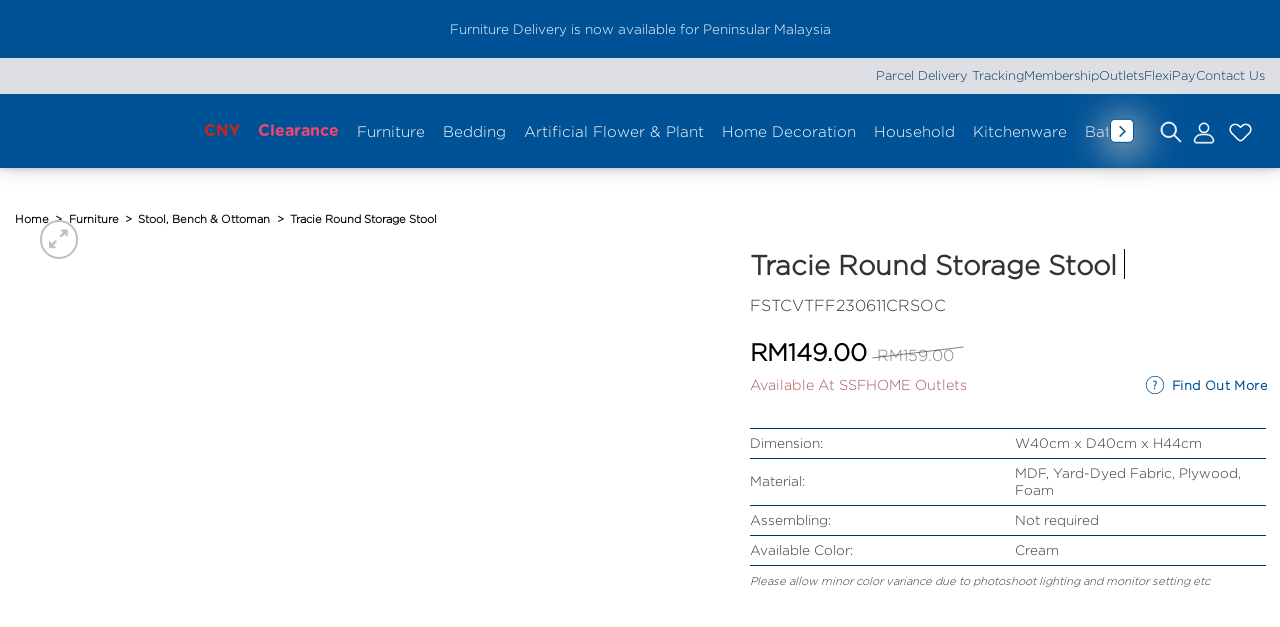

--- FILE ---
content_type: text/html; charset=UTF-8
request_url: https://ssfhome.com/product/tracie-round-storage-stool/
body_size: 145393
content:
<!DOCTYPE html>
<html lang="en-US" class="loading-site no-js">
<head>
<meta charset="UTF-8"/>
<link rel="profile" href="http://gmpg.org/xfn/11"/>
<link rel="pingback" href="https://ssfhome.com/xmlrpc.php"/>
<script>document.documentElement.className=document.documentElement.className + ' yes-js js_active js'</script>
<script>(function(html){html.className=html.className.replace(/\bno-js\b/,'js')})(document.documentElement);</script>
<link rel="preload" href="https://ssfhome.com/wp-content/uploads/2025/11/Gotham-Book-Regular.otf" as="font" type="font/woff2" crossorigin><link rel="preload" href="https://ssfhome.com/wp-content/uploads/2025/11/Gotham-Regular.otf" as="font" type="font/woff2" crossorigin><link rel="preload" href="https://ssfhome.com/wp-content/uploads/2025/11/Gotham-Medium.otf" as="font" type="font/woff2" crossorigin><link rel="preload" href="https://ssfhome.com/wp-content/uploads/2025/11/Gotham-Medium.otf" as="font" type="font/woff2" crossorigin><link rel="preload" href="https://ssfhome.com/wp-content/uploads/2025/11/GT-Walsheim-Medium-Trial-BF651b7fc728fb3.otf" as="font" type="font/woff2" crossorigin><link rel="preload" href="https://ssfhome.com/wp-content/uploads/2025/11/GT-Walsheim-Medium-Trial-BF651b7fc728fb3.otf" as="font" type="font/woff2" crossorigin><link rel="preload" href="https://ssfhome.com/wp-content/uploads/2025/11/GT-Walsheim-Bold-Trial-BF651b7fc737c57.otf" as="font" type="font/woff2" crossorigin><link rel="preload" href="https://ssfhome.com/wp-content/uploads/2025/11/GT-Walsheim-Regular-Trial-BF651b7fc71a47d.otf" as="font" type="font/woff2" crossorigin><link rel="preload" href="https://ssfhome.com/wp-content/uploads/2025/11/GT-Walsheim-Medium-Trial-BF651b7fc728fb3.otf" as="font" type="font/woff2" crossorigin><link rel="preload" href="https://ssfhome.com/wp-content/uploads/2025/11/GT-Walsheim-Medium-Trial-BF651b7fc728fb3.otf" as="font" type="font/woff2" crossorigin><link rel="preload" href="https://ssfhome.com/wp-content/uploads/2025/11/GT-Walsheim-Bold-Trial-BF651b7fc737c57.otf" as="font" type="font/woff2" crossorigin><link rel="preload" href="https://ssfhome.com/wp-content/uploads/2025/11/GT-Walsheim-Condensed-Regular-Trial-BF651b7fc730eb2.otf" as="font" type="font/woff2" crossorigin><link rel="preload" href="https://ssfhome.com/wp-content/uploads/2025/11/GT-Walsheim-Condensed-Regular-Trial-BF651b7fc730eb2.otf" as="font" type="font/woff2" crossorigin><link rel="preload" href="https://ssfhome.com/wp-content/uploads/2025/11/GT-Walsheim-Medium-Trial-BF651b7fc728fb3.otf" as="font" type="font/woff2" crossorigin><link rel="preload" href="https://ssfhome.com/wp-content/uploads/2025/11/GT-Walsheim-Medium-Trial-BF651b7fc728fb3.otf" as="font" type="font/woff2" crossorigin><link rel="preload" href="https://ssfhome.com/wp-content/uploads/2025/11/GT-Walsheim-Bold-Trial-BF651b7fc737c57.otf" as="font" type="font/woff2" crossorigin><link rel="preload" href="https://ssfhome.com/wp-content/uploads/2025/07/Gotham-Rounded-Bold.otf" as="font" type="font/woff2" crossorigin><link rel="preload" href="https://ssfhome.com/wp-content/uploads/2025/07/Gotham-Rounded-Bold.otf" as="font" type="font/woff2" crossorigin><link rel="preload" href="https://ssfhome.com/wp-content/uploads/2025/07/Gotham-Rounded-Book.otf" as="font" type="font/woff2" crossorigin><link rel="preload" href="https://ssfhome.com/wp-content/uploads/2025/07/Gotham-Rounded-Book.otf" as="font" type="font/woff2" crossorigin><link rel="preload" href="https://ssfhome.com/wp-content/uploads/2025/07/Gotham-Rounded-Light.otf" as="font" type="font/woff2" crossorigin><link rel="preload" href="https://ssfhome.com/wp-content/uploads/2025/07/Gotham-Rounded-Light.otf" as="font" type="font/woff2" crossorigin><link rel="preload" href="https://ssfhome.com/wp-content/uploads/2025/07/Gotham-Rounded-Medium.otf" as="font" type="font/woff2" crossorigin><link rel="preload" href="https://ssfhome.com/wp-content/uploads/2025/07/Gotham-Rounded-Medium.otf" as="font" type="font/woff2" crossorigin><link rel="preload" href="https://ssfhome.com/wp-content/uploads/2025/01/Ketupat.ttf" as="font" type="font/woff2" crossorigin><link rel="preload" href="https://ssfhome.com/wp-content/uploads/2023/11/Klunk-OT-Bold.otf" as="font" type="font/woff2" crossorigin><link rel="preload" href="https://ssfhome.com/wp-content/uploads/2023/11/Klunk-OT-Regular.otf" as="font" type="font/woff2" crossorigin><link rel="preload" href="https://ssfhome.com/wp-content/uploads/2023/11/Klunk-OT-Regular.otf" as="font" type="font/woff2" crossorigin><link rel="preload" href="https://ssfhome.com/wp-content/uploads/2024/05/Gotham-Bold.otf" as="font" type="font/woff2" crossorigin><link rel="preload" href="https://ssfhome.com/wp-content/uploads/2019/12/Beyond-Infinity.otf" as="font" type="font/woff2" crossorigin><link rel="preload" href="https://ssfhome.com/wp-content/uploads/2024/06/Gotham-XLight.otf" as="font" type="font/woff2" crossorigin><link rel="preload" href="https://ssfhome.com/wp-content/uploads/2024/05/Gotham-Light.otf" as="font" type="font/woff2" crossorigin><link rel="preload" href="https://ssfhome.com/wp-content/uploads/2024/05/Gotham-Black.otf" as="font" type="font/woff2" crossorigin><meta name='robots' content='index, follow, max-image-preview:large, max-snippet:-1, max-video-preview:-1'/>
<style>img:is([sizes="auto" i], [sizes^="auto," i]){contain-intrinsic-size:3000px 1500px}</style>
<meta name="viewport" content="width=device-width, initial-scale=1"/>
<title>Tracie Round Storage Stool - SSFHOME</title>
<link rel="canonical" href="https://ssfhome.com/product/tracie-round-storage-stool/"/>
<meta property="og:locale" content="en_US"/>
<meta property="og:type" content="article"/>
<meta property="og:title" content="Tracie Round Storage Stool - SSFHOME"/>
<meta property="og:description" content="Dimension: W40cm x D40cm x H44cm Material: MDF, Yard-Dyed Fabric, Plywood, Foam Assembling: Not required Available Color: Cream Please allow minor color variance due to photoshoot lighting and monitor setting etc"/>
<meta property="og:url" content="https://ssfhome.com/product/tracie-round-storage-stool/"/>
<meta property="og:site_name" content="SSFHOME"/>
<meta property="article:publisher" content="https://www.facebook.com/ssfhomemy"/>
<meta property="article:modified_time" content="2026-01-16T03:55:10+00:00"/>
<meta property="og:image" content="https://ssfhome.com/wp-content/uploads/2023/10/FSTCVTFF230611CRSOC-PhotoRoom.jpg"/>
<meta property="og:image:width" content="1000"/>
<meta property="og:image:height" content="1000"/>
<meta property="og:image:type" content="image/jpeg"/>
<meta name="twitter:card" content="summary_large_image"/>
<meta name="twitter:label1" content="Est. reading time"/>
<meta name="twitter:data1" content="1 minute"/>
<script type="application/ld+json" class="yoast-schema-graph">{"@context":"https://schema.org","@graph":[{"@type":"WebPage","@id":"https://ssfhome.com/product/tracie-round-storage-stool/","url":"https://ssfhome.com/product/tracie-round-storage-stool/","name":"Tracie Round Storage Stool - SSFHOME","isPartOf":{"@id":"https://ssfhome.com/#website"},"primaryImageOfPage":{"@id":"https://ssfhome.com/product/tracie-round-storage-stool/#primaryimage"},"image":{"@id":"https://ssfhome.com/product/tracie-round-storage-stool/#primaryimage"},"thumbnailUrl":"https://ssfhome.com/wp-content/uploads/2023/10/FSTCVTFF230611CRSOC-PhotoRoom.jpg","datePublished":"2023-10-17T03:49:41+00:00","dateModified":"2026-01-16T03:55:10+00:00","breadcrumb":{"@id":"https://ssfhome.com/product/tracie-round-storage-stool/#breadcrumb"},"inLanguage":"en-US","potentialAction":[{"@type":"ReadAction","target":["https://ssfhome.com/product/tracie-round-storage-stool/"]}]},{"@type":"ImageObject","inLanguage":"en-US","@id":"https://ssfhome.com/product/tracie-round-storage-stool/#primaryimage","url":"https://ssfhome.com/wp-content/uploads/2023/10/FSTCVTFF230611CRSOC-PhotoRoom.jpg","contentUrl":"https://ssfhome.com/wp-content/uploads/2023/10/FSTCVTFF230611CRSOC-PhotoRoom.jpg","width":1000,"height":1000},{"@type":"BreadcrumbList","@id":"https://ssfhome.com/product/tracie-round-storage-stool/#breadcrumb","itemListElement":[{"@type":"ListItem","position":1,"name":"Home","item":"https://ssfhome.com/"},{"@type":"ListItem","position":2,"name":"Shop","item":"https://ssfhome.com/shop/"},{"@type":"ListItem","position":3,"name":"Tracie Round Storage Stool"}]},{"@type":"WebSite","@id":"https://ssfhome.com/#website","url":"https://ssfhome.com/","name":"SSFHOME","description":"Great Lifestyle Made Affordable","publisher":{"@id":"https://ssfhome.com/#organization"},"potentialAction":[{"@type":"SearchAction","target":{"@type":"EntryPoint","urlTemplate":"https://ssfhome.com/?s={search_term_string}"},"query-input":{"@type":"PropertyValueSpecification","valueRequired":true,"valueName":"search_term_string"}}],"inLanguage":"en-US"},{"@type":"Organization","@id":"https://ssfhome.com/#organization","name":"SSFHOME","url":"https://ssfhome.com/","logo":{"@type":"ImageObject","inLanguage":"en-US","@id":"https://ssfhome.com/#/schema/logo/image/","url":"https://ssfhome.com/wp-content/uploads/2019/12/SSFHOME-ORI-LOGO.png","contentUrl":"https://ssfhome.com/wp-content/uploads/2019/12/SSFHOME-ORI-LOGO.png","width":1270,"height":188,"caption":"SSFHOME"},"image":{"@id":"https://ssfhome.com/#/schema/logo/image/"},"sameAs":["https://www.facebook.com/ssfhomemy"]}]}</script>
<link rel='dns-prefetch' href='//challenges.cloudflare.com'/>
<link rel='dns-prefetch' href='//cdnjs.cloudflare.com'/>
<link rel='dns-prefetch' href='//capi-automation.s3.us-east-2.amazonaws.com'/>
<link rel='dns-prefetch' href='//use.fontawesome.com'/>
<link rel='dns-prefetch' href='//www.googletagmanager.com'/>
<link rel='prefetch' href='https://ssfhome.com/wp-content/themes/flatsome/assets/js/flatsome.js?ver=e1ad26bd5672989785e1'/>
<link rel='prefetch' href='https://ssfhome.com/wp-content/themes/flatsome/assets/js/chunk.slider.js?ver=3.19.12'/>
<link rel='prefetch' href='https://ssfhome.com/wp-content/themes/flatsome/assets/js/chunk.popups.js?ver=3.19.12'/>
<link rel='prefetch' href='https://ssfhome.com/wp-content/themes/flatsome/assets/js/chunk.tooltips.js?ver=3.19.12'/>
<link rel='prefetch' href='https://ssfhome.com/wp-content/themes/flatsome/assets/js/woocommerce.js?ver=dd6035ce106022a74757'/>
<link rel="alternate" type="application/rss+xml" title="SSFHOME &raquo; Feed" href="https://ssfhome.com/feed/"/>
<link rel="alternate" type="application/rss+xml" title="SSFHOME &raquo; Comments Feed" href="https://ssfhome.com/comments/feed/"/>
<style>.lazyload, .lazyloading{max-width:100%;}</style>
<style id='cf-frontend-style-inline-css'>@font-face{font-family:'Gotham Book Regular';font-style:normal;font-weight:400;src:url('https://ssfhome.com/wp-content/uploads/2025/11/Gotham-Book-Regular.otf') format('OpenType');}
@font-face{font-family:'Gotham Regular';font-style:normal;font-weight:400;src:url('https://ssfhome.com/wp-content/uploads/2025/11/Gotham-Regular.otf') format('OpenType');}
@font-face{font-family:'Gotham Medium';font-style:normal;font-weight:500;src:url('https://ssfhome.com/wp-content/uploads/2025/11/Gotham-Medium.otf') format('OpenType');}
@font-face{font-family:'Gotham Medium';font-style:normal;font-weight:400;src:url('https://ssfhome.com/wp-content/uploads/2025/11/Gotham-Medium.otf') format('OpenType');}
@font-face{font-family:'GT Walsheim Medium';font-style:normal;font-weight:500;src:url('https://ssfhome.com/wp-content/uploads/2025/11/GT-Walsheim-Medium-Trial-BF651b7fc728fb3.otf') format('OpenType');}
@font-face{font-family:'GT Walsheim Medium';font-style:oblique;font-weight:500;src:url('https://ssfhome.com/wp-content/uploads/2025/11/GT-Walsheim-Medium-Oblique-Trial-BF651b7fc69eff5.otf') format('OpenType');}
@font-face{font-family:'GT Walsheim Medium';font-style:normal;font-weight:700;src:url('https://ssfhome.com/wp-content/uploads/2025/11/GT-Walsheim-Bold-Trial-BF651b7fc737c57.otf') format('OpenType');}
@font-face{font-family:'GT Walsheim Medium';font-style:normal;font-weight:400;src:url('https://ssfhome.com/wp-content/uploads/2025/11/GT-Walsheim-Regular-Trial-BF651b7fc71a47d.otf') format('OpenType');}
@font-face{font-family:'GT Walsheim Medium';font-style:normal;font-weight:500;src:url('https://ssfhome.com/wp-content/uploads/2025/11/GT-Walsheim-Medium-Trial-BF651b7fc728fb3.otf') format('OpenType');}
@font-face{font-family:'GT Walsheim Medium';font-style:oblique;font-weight:500;src:url('https://ssfhome.com/wp-content/uploads/2025/11/GT-Walsheim-Medium-Oblique-Trial-BF651b7fc69eff5.otf') format('OpenType');}
@font-face{font-family:'GT Walsheim Medium';font-style:normal;font-weight:700;src:url('https://ssfhome.com/wp-content/uploads/2025/11/GT-Walsheim-Bold-Trial-BF651b7fc737c57.otf') format('OpenType');}
@font-face{font-family:'GT Walsheim Medium';font-style:normal;font-weight:400;src:url('https://ssfhome.com/wp-content/uploads/2025/11/GT-Walsheim-Condensed-Regular-Trial-BF651b7fc730eb2.otf') format('OpenType');}
@font-face{font-family:'GT Walsheim Medium';font-style:normal;font-weight:400;src:url('https://ssfhome.com/wp-content/uploads/2025/11/GT-Walsheim-Regular-Trial-BF651b7fc71a47d.otf') format('OpenType');}
@font-face{font-family:'GT Walsheim Medium';font-style:normal;font-weight:500;src:url('https://ssfhome.com/wp-content/uploads/2025/11/GT-Walsheim-Medium-Trial-BF651b7fc728fb3.otf') format('OpenType');}
@font-face{font-family:'GT Walsheim Medium';font-style:oblique;font-weight:500;src:url('https://ssfhome.com/wp-content/uploads/2025/11/GT-Walsheim-Medium-Oblique-Trial-BF651b7fc69eff5.otf') format('OpenType');}
@font-face{font-family:'GT Walsheim Medium';font-style:normal;font-weight:700;src:url('https://ssfhome.com/wp-content/uploads/2025/11/GT-Walsheim-Bold-Trial-BF651b7fc737c57.otf') format('OpenType');}
@font-face{font-family:'Gotham Rounded';font-style:normal;font-weight:700;src:url('https://ssfhome.com/wp-content/uploads/2025/07/Gotham-Rounded-Bold.otf') format('OpenType');}
@font-face{font-family:'Gotham Rounded';font-style:italic;font-weight:700;src:url('https://ssfhome.com/wp-content/uploads/2025/07/Gotham-Rounded-Bold-Italic.otf') format('OpenType');}
@font-face{font-family:'Gotham Rounded';font-style:normal;font-weight:400;src:url('https://ssfhome.com/wp-content/uploads/2025/07/Gotham-Rounded-Book.otf') format('OpenType');}
@font-face{font-family:'Gotham Rounded';font-style:italic;font-weight:400;src:url('https://ssfhome.com/wp-content/uploads/2025/07/Gotham-Rounded-Book-Italic.otf') format('OpenType');}
@font-face{font-family:'Gotham Rounded';font-style:normal;font-weight:300;src:url('https://ssfhome.com/wp-content/uploads/2025/07/Gotham-Rounded-Light.otf') format('OpenType');}
@font-face{font-family:'Gotham Rounded';font-style:italic;font-weight:300;src:url('https://ssfhome.com/wp-content/uploads/2025/07/Gotham-Rounded-Light-Italic.otf') format('OpenType');}
@font-face{font-family:'Gotham Rounded';font-style:normal;font-weight:500;src:url('https://ssfhome.com/wp-content/uploads/2025/07/Gotham-Rounded-Medium.otf') format('OpenType');}
@font-face{font-family:'Gotham Rounded';font-style:italic;font-weight:500;src:url('https://ssfhome.com/wp-content/uploads/2025/07/Gotham-Rounded-Medium-Italic.otf') format('OpenType');}
@font-face{font-family:'Ketupat';font-style:normal;font-weight:400;src:url('https://ssfhome.com/wp-content/uploads/2025/01/Ketupat.ttf') format('truetype');}
@font-face{font-family:'Klunk Bold';font-weight:400;src:url('https://ssfhome.com/wp-content/uploads/2023/11/Klunk-OT-Bold.otf') format('OpenType');}
@font-face{font-family:'Klunk Regular';font-weight:400;src:url('https://ssfhome.com/wp-content/uploads/2023/11/Klunk-OT-Regular.otf') format('OpenType');}
@font-face{font-family:'Klunk Regular';font-weight:400;src:url('https://ssfhome.com/wp-content/uploads/2023/11/Klunk-OT-Regular.otf') format('OpenType');}
@font-face{font-family:'Gotham Bold';font-weight:400;font-display:auto;src:url('https://ssfhome.com/wp-content/uploads/2024/05/Gotham-Bold.otf') format('OpenType');}
@font-face{font-family:'Beyond Infinity';font-weight:100;font-display:auto;src:url('https://ssfhome.com/wp-content/uploads/2019/12/Beyond-Infinity.otf') format('OpenType');}
@font-face{font-family:'Gotham Medium';font-weight:100;font-display:auto;src:url('https://ssfhome.com/wp-content/uploads/2024/06/Gotham-XLight.otf') format('OpenType');}
@font-face{font-family:'Gotham Light';font-weight:400;font-display:auto;src:url('https://ssfhome.com/wp-content/uploads/2024/05/Gotham-Light.otf') format('OpenType');}
@font-face{font-family:'Gotham Book';font-weight:400;font-display:auto;src:url('https://ssfhome.com/wp-content/uploads/2024/05/Gotham-Black.otf') format('OpenType');}</style>
<style id='wp-block-library-inline-css'>:root{--wp-admin-theme-color:#007cba;--wp-admin-theme-color--rgb:0,124,186;--wp-admin-theme-color-darker-10:#006ba1;--wp-admin-theme-color-darker-10--rgb:0,107,161;--wp-admin-theme-color-darker-20:#005a87;--wp-admin-theme-color-darker-20--rgb:0,90,135;--wp-admin-border-width-focus:2px;--wp-block-synced-color:#7a00df;--wp-block-synced-color--rgb:122,0,223;--wp-bound-block-color:var(--wp-block-synced-color)}@media (min-resolution:192dpi){:root{--wp-admin-border-width-focus:1.5px}}.wp-element-button{cursor:pointer}:root{--wp--preset--font-size--normal:16px;--wp--preset--font-size--huge:42px}:root .has-very-light-gray-background-color{background-color:#eee}:root .has-very-dark-gray-background-color{background-color:#313131}:root .has-very-light-gray-color{color:#eee}:root .has-very-dark-gray-color{color:#313131}:root .has-vivid-green-cyan-to-vivid-cyan-blue-gradient-background{background:linear-gradient(135deg,#00d084,#0693e3)}:root .has-purple-crush-gradient-background{background:linear-gradient(135deg,#34e2e4,#4721fb 50%,#ab1dfe)}:root .has-hazy-dawn-gradient-background{background:linear-gradient(135deg,#faaca8,#dad0ec)}:root .has-subdued-olive-gradient-background{background:linear-gradient(135deg,#fafae1,#67a671)}:root .has-atomic-cream-gradient-background{background:linear-gradient(135deg,#fdd79a,#004a59)}:root .has-nightshade-gradient-background{background:linear-gradient(135deg,#330968,#31cdcf)}:root .has-midnight-gradient-background{background:linear-gradient(135deg,#020381,#2874fc)}.has-regular-font-size{font-size:1em}.has-larger-font-size{font-size:2.625em}.has-normal-font-size{font-size:var(--wp--preset--font-size--normal)}.has-huge-font-size{font-size:var(--wp--preset--font-size--huge)}.has-text-align-center{text-align:center}.has-text-align-left{text-align:left}.has-text-align-right{text-align:right}#end-resizable-editor-section{display:none}.aligncenter{clear:both}.items-justified-left{justify-content:flex-start}.items-justified-center{justify-content:center}.items-justified-right{justify-content:flex-end}.items-justified-space-between{justify-content:space-between}.screen-reader-text{border:0;clip-path:inset(50%);height:1px;margin:-1px;overflow:hidden;padding:0;position:absolute;width:1px;word-wrap:normal!important}.screen-reader-text:focus{background-color:#ddd;clip-path:none;color:#444;display:block;font-size:1em;height:auto;left:5px;line-height:normal;padding:15px 23px 14px;text-decoration:none;top:5px;width:auto;z-index:100000}html :where(.has-border-color){border-style:solid}html :where([style*=border-top-color]){border-top-style:solid}html :where([style*=border-right-color]){border-right-style:solid}html :where([style*=border-bottom-color]){border-bottom-style:solid}html :where([style*=border-left-color]){border-left-style:solid}html :where([style*=border-width]){border-style:solid}html :where([style*=border-top-width]){border-top-style:solid}html :where([style*=border-right-width]){border-right-style:solid}html :where([style*=border-bottom-width]){border-bottom-style:solid}html :where([style*=border-left-width]){border-left-style:solid}html :where(img[class*=wp-image-]){height:auto;max-width:100%}:where(figure){margin:0 0 1em}html :where(.is-position-sticky){--wp-admin--admin-bar--position-offset:var(--wp-admin--admin-bar--height,0px)}@media screen and (max-width:600px){html :where(.is-position-sticky){--wp-admin--admin-bar--position-offset:0px}}</style>
<link rel="stylesheet" type="text/css" href="//ssfhome.com/wp-content/cache/wpfc-minified/qglz5pgo/a3vsa.css" media="all"/>
<style id='woocommerce-inline-inline-css'>.woocommerce form .form-row .required{visibility:visible;}</style>
<link rel='stylesheet' id='wpvrfontawesome-css' href='https://use.fontawesome.com/releases/v6.5.1/css/all.css?ver=8.5.53' type='text/css' media='all'/>
<link rel="stylesheet" type="text/css" href="//ssfhome.com/wp-content/cache/wpfc-minified/6vnp40z5/a3vsa.css" media="all"/>
<link rel='stylesheet' id='tooltipster-css' href='https://cdnjs.cloudflare.com/ajax/libs/tooltipster/4.2.8/css/tooltipster.bundle.min.css?ver=6.8.3' type='text/css' media='all'/>
<style id='tooltipster-inline-css'>.tooltipster-sidetip .tooltipster-box{margin:10px !important;border:none !important;box-shadow:0px 10px 29px 5px rgba(0,0,0,0.3) !important;background:none !important;border-radius:8px;}
.tooltipster-base{height:auto !important;}
.tooltipster-sidetip .tooltipster-content{background:#ffffff !important;padding:10px 20px !important;border-radius:8px;color:#000000 !important;}
.tooltip-content{color:#000000;font-family:"Gotham Light";display:flex;align-items:center;grid-column-gap:1rem;}
.tooltip-img img, .tooltip-view-product img{margin:auto;}
.tooltip-title-price h3, .tooltip-title-price p{margin:0;font-stretch:condensed;font-size:small;}
.tooltip-title-price{margin:0 0 0 10px;}
.view-more{display:inline-flex;justify-content:center;width:13px;}
.tooltipster-arrow-background{border-top-color:#ffffff !important;}
.tooltipster-sidetip.tooltipster-top .tooltipster-arrow-border{border-top-color:transparent !important;}
.tooltipster-sidetip.tooltipster-bottom .tooltipster-arrow-border{border-bottom-color:transparent !important;}
.tooltipster-sidetip.tooltipster-bottom .tooltipster-arrow-background{border-bottom-color:#ffffff !important;top:0.79px !important;}</style>
<link rel="stylesheet" type="text/css" href="//ssfhome.com/wp-content/cache/wpfc-minified/q6sgpybr/a3vsa.css" media="all"/>
<style id='easy-notification-bar-inline-css'>.easy-notification-bar{background:#005296;color:#ffffff;font-size:0.85rem;--enb-padding-y:0.4rem;}.easy-notification-bar-button :is(a,a:hover,a:visited,a:focus){background:#005296;color:#ffffff;border-radius:var(--wpex-rounded-sm, 0.125em);}</style>
<link rel="stylesheet" type="text/css" href="//ssfhome.com/wp-content/cache/wpfc-minified/qoehbkc/a3vsa.css" media="all"/>
<style id='yith_wapo_front-inline-css'>:root{--yith-wapo-required-option-color:#AF2323;--yith-wapo-checkbox-style:50%;--yith-wapo-color-swatch-style:2px;--yith-wapo-label-font-size:16px;--yith-wapo-description-font-size:12px;--yith-wapo-color-swatch-size:40px;--yith-wapo-block-padding:0px 0px 0px 0px;--yith-wapo-block-background-color:#e3f2fd;--yith-wapo-accent-color-color:#03bfac;--yith-wapo-form-border-color-color:#7a7a7a;--yith-wapo-price-box-colors-text:#474747;--yith-wapo-price-box-colors-background:#ffffff;--yith-wapo-uploads-file-colors-background:#f3f3f3;--yith-wapo-uploads-file-colors-border:#c4c4c4;--yith-wapo-tooltip-colors-text:#ffffff;--yith-wapo-tooltip-colors-background:#03bfac;}</style>
<link rel="stylesheet" type="text/css" href="//ssfhome.com/wp-content/cache/wpfc-minified/8jkn4lmg/a3vsa.css" media="all"/>
<style id='dashicons-inline-css'>[data-font="Dashicons"]:before{font-family:'Dashicons' !important;content:attr(data-icon) !important;speak:none !important;font-weight:normal !important;font-variant:normal !important;text-transform:none !important;line-height:1 !important;font-style:normal !important;-webkit-font-smoothing:antialiased !important;-moz-osx-font-smoothing:grayscale !important;}</style>
<link rel="stylesheet" type="text/css" href="//ssfhome.com/wp-content/cache/wpfc-minified/22bupqtm/a3vsa.css" media="all"/>
<style id='flatsome-main-inline-css'>@font-face{font-family:"fl-icons";font-display:block;src:url(https://ssfhome.com/wp-content/themes/flatsome/assets/css/icons/fl-icons.eot?v=3.19.12);src:url(https://ssfhome.com/wp-content/themes/flatsome/assets/css/icons/fl-icons.eot#iefix?v=3.19.12) format("embedded-opentype"), url(https://ssfhome.com/wp-content/themes/flatsome/assets/css/icons/fl-icons.woff2?v=3.19.12) format("woff2"), url(https://ssfhome.com/wp-content/themes/flatsome/assets/css/icons/fl-icons.ttf?v=3.19.12) format("truetype"), url(https://ssfhome.com/wp-content/themes/flatsome/assets/css/icons/fl-icons.woff?v=3.19.12) format("woff"), url(https://ssfhome.com/wp-content/themes/flatsome/assets/css/icons/fl-icons.svg?v=3.19.12#fl-icons) format("svg");}</style>
<link rel="stylesheet" type="text/css" href="//ssfhome.com/wp-content/cache/wpfc-minified/9auvyhso/a3vsa.css" media="all"/>
<script type="text/template" id="tmpl-variation-template">
<div class="woocommerce-variation-description">{{{ data.variation.variation_description }}}</div><div class="woocommerce-variation-price">{{{ data.variation.price_html }}}</div><div class="woocommerce-variation-availability">{{{ data.variation.availability_html }}}</div></script>
<script type="text/template" id="tmpl-unavailable-variation-template">
<p role="alert">Sorry, this product is unavailable. Please choose a different combination.</p>
</script>
<script id="gtmkit-js-before" data-cfasync="false" data-nowprocket="" data-cookieconsent="ignore">window.gtmkit_settings={"datalayer_name":"dataLayer","console_log":false,"wc":{"use_sku":false,"pid_prefix":"","add_shipping_info":{"config":1},"add_payment_info":{"config":1},"view_item":{"config":2},"view_item_list":{"config":1},"wishlist":false,"css_selectors":{"product_list_select_item":".products .product:not(.product-category) a:not(.add_to_cart_button.ajax_add_to_cart,.add_to_wishlist),.wc-block-grid__products li:not(.product-category) a:not(.add_to_cart_button.ajax_add_to_cart,.add_to_wishlist),.woocommerce-grouped-product-list-item__label a:not(.add_to_wishlist)","product_list_element":".product,.wc-block-grid__product","product_list_exclude":"","product_list_add_to_cart":".add_to_cart_button.ajax_add_to_cart:not(.single_add_to_cart_button)"},"text":{"wp-block-handpicked-products":"Handpicked Products","wp-block-product-best-sellers":"Best Sellers","wp-block-product-category":"Product Category","wp-block-product-new":"New Products","wp-block-product-on-sale":"Products On Sale","wp-block-products-by-attribute":"Products By Attribute","wp-block-product-tag":"Product Tag","wp-block-product-top-rated":"Top Rated Products","shipping-tier-not-found":"Shipping tier not found","payment-method-not-found":"Payment method not found"}}};
window.gtmkit_data={"wc":{"currency":"MYR","is_cart":false,"is_checkout":false,"blocks":{}}};
window.dataLayer=window.dataLayer||[];</script>
<script src="https://ssfhome.com/wp-includes/js/jquery/jquery.min.js?ver=3.7.1" id="jquery-core-js"></script>
<script src="https://ssfhome.com/wp-includes/js/jquery/jquery-migrate.min.js?ver=3.4.1" id="jquery-migrate-js"></script>
<script src="https://ssfhome.com/wp-content/plugins/magic-tooltips-for-contact-form-7/assets/js/jquery.qtip.js?ver=6.8.3" id="qtip2-js"></script>
<script src="https://ssfhome.com/wp-content/plugins/magic-tooltips-for-contact-form-7/assets/js/imagesloaded.pkgd.min.js?ver=6.8.3" id="jquery.imagesloaded-js"></script>
<script id="mtfcf7-js-extra">var mtfcf7={"css_code":".mm-tooltip-cf7-container { color: #FFFFFF; border-radius: 5px; font-size: 14px; background-color: #333333; -webkit-border-radius: 5px; -moz-border-radius: 5px; margin-left: 0px; margin-top: 0px; border-color: #333333; border-width: 1; line-height: 150%;}.mm-tooltip-cf7-content { line-height: 150%; padding: 2.4000000000000004px 6px 2.4000000000000004px 6px;}","css_options":"{\"fontColor\":\"#FFFFFF\",\"fontSize\":\"14\",\"backgroundColor\":\"#333333\",\"borderRadius\":5,\"offsetLeft\":\"0\",\"padding\":0.2,\"offsetTop\":\"0\",\"borderColor\":\"#333333\",\"borderWidth\":1,\"lineHeight\":\"150%\"}","js_code":"{\"position\":{\"my\":\"left center\",\"at\":\"right center\",\"adjust\":{\"method\":\"none\"}},\"style\":{\"classes\":\"mm-tooltip-cf7-container\"},\"content\":{\"text\":{\"0\":{},\"length\":1,\"prevObject\":{\"0\":{\"jQuery172021905201394110918\":4},\"context\":{\"jQuery172021905201394110918\":4},\"length\":1},\"context\":{\"jQuery172021905201394110918\":4},\"selector\":\".next(div)\"}},\"show\":true}"};
var mtfcf7_settings={"dummy":"1","active_form":"112995","mouse_over":"1","add_icon":"1","add_icon_fontawsome":"1","custom_css":""};</script>
<script src="https://ssfhome.com/wp-content/plugins/magic-tooltips-for-contact-form-7/assets/js/custom.js?ver=1.61" id="mtfcf7-js"></script>
<script id="tiered-pricing-table-front-js-js-extra">var tieredPricingGlobalData={"loadVariationTieredPricingNonce":"7b8a993f67","isPremium":"yes","currencyOptions":{"currency_symbol":"&#82;&#77;","decimal_separator":".","thousand_separator":",","decimals":2,"price_format":"%1$s%2$s","trim_zeros":false},"supportedVariableProductTypes":["variable","variable-subscription"],"supportedSimpleProductTypes":["simple","variation","subscription","subscription-variation"]};</script>
<script src="https://ssfhome.com/wp-content/plugins/tier-pricing-table-premium/assets/frontend/product-tiered-pricing-table.min.js?ver=5.5.1" id="tiered-pricing-table-front-js-js"></script>
<script src="https://ssfhome.com/wp-content/plugins/woocommerce/assets/js/jquery-blockui/jquery.blockUI.min.js?ver=2.7.0-wc.10.4.3" id="wc-jquery-blockui-js" data-wp-strategy="defer"></script>
<script src="https://ssfhome.com/wp-content/plugins/woocommerce/assets/js/photoswipe/photoswipe.min.js?ver=4.1.1-wc.10.4.3" id="wc-photoswipe-js" defer="defer" data-wp-strategy="defer"></script>
<script src="https://ssfhome.com/wp-content/plugins/woocommerce/assets/js/photoswipe/photoswipe-ui-default.min.js?ver=4.1.1-wc.10.4.3" id="wc-photoswipe-ui-default-js" defer="defer" data-wp-strategy="defer"></script>
<script src="https://ssfhome.com/wp-content/plugins/woocommerce/assets/js/js-cookie/js.cookie.min.js?ver=2.1.4-wc.10.4.3" id="wc-js-cookie-js" data-wp-strategy="defer"></script>
<script src="https://ssfhome.com/wp-content/plugins/wpvr-pro/public/js/wpvr-pro-public.js?ver=6.6.21" id="wpvr-pro-js"></script>
<script src="https://ssfhome.com/wp-content/plugins/wpvr-pro/public/lib/pannellum/src/js/pannellum.js?ver=1" id="panellium-js-js"></script>
<script src="https://ssfhome.com/wp-content/plugins/wpvr-pro/public/lib/pannellum/src/js/libpannellum.js?ver=1" id="panelliumlib-js-js"></script>
<script src="https://ssfhome.com/wp-content/plugins/wpvr-pro/admin/lib/video.js?ver=1" id="videojs-js-js"></script>
<script src="https://ssfhome.com/wp-content/plugins/wpvr-pro/admin/lib/videojs-vr/videojs-vr.js?ver=1" id="videojsvr-js-js"></script>
<script src="https://ssfhome.com/wp-content/plugins/wpvr-pro/admin/lib/pannellum/src/js/videojs-pannellum-plugin.js?ver=1" id="panelliumvid-js-js"></script>
<script src="https://ssfhome.com/wp-content/plugins/wpvr-pro/admin/js/owl.carousel.js?ver=6.8.3" id="owl-js"></script>
<script src="https://ssfhome.com/wp-content/plugins/wpvr-pro/admin/js/jquery.cookie.js?ver=1" id="jquery_cookie-js"></script>
<script id="wpvr-js-extra">var wpvr_public={"notice_active":"true","notice":"Flip the phone to landscape mode for a better experience of the tour.","is_pro_active":"1","is_license_active":"1"};</script>
<script src="https://ssfhome.com/wp-content/plugins/wpvr-pro/admin/js/wpvr-public.js?ver=6.8.3" id="wpvr-js"></script>
<script src="https://ssfhome.com/wp-content/plugins/wt-woocommerce-related-products/public/js/custom-related-products-public.js?ver=1.7.6" id="wt-woocommerce-related-products-js"></script>
<script src="https://ssfhome.com/wp-content/plugins/wt-woocommerce-related-products/public/js/wt_owl_carousel.js?ver=1.7.6" id="wt-owl-js-js"></script>
<script id="gtmkit-container-js-after" data-cfasync="false" data-nowprocket="" data-cookieconsent="ignore">
(function(w,d,s,l,i){w[l]=w[l]||[];w[l].push({'gtm.start':
new Date().getTime(),event:'gtm.js'});var f=d.getElementsByTagName(s)[0],
j=d.createElement(s),dl=l!='dataLayer'?'&l='+l:'';j.async=true;j.src=
'https://www.googletagmanager.com/gtm.js?id='+i+dl;f.parentNode.insertBefore(j,f);
})(window,document,'script','dataLayer','GTM-5KSZQDRC');
</script>
<script src="https://ssfhome.com/wp-content/plugins/gtm-kit/assets/integration/woocommerce.js?ver=2.7.0" id="gtmkit-woocommerce-js" defer="defer" data-wp-strategy="defer"></script>
<script src="https://ssfhome.com/wp-content/plugins/gtm-kit/assets/integration/contact-form-7.js?ver=2.7.0" id="gtmkit-cf7-js" defer="defer" data-wp-strategy="defer"></script>
<script id="gtmkit-datalayer-js-before" data-cfasync="false" data-nowprocket="" data-cookieconsent="ignore">const gtmkit_dataLayer_content={"pageType":"product-page","userLoggedIn":false,"productType":"simple","event":"view_item","ecommerce":{"items":[{"id":"87574","item_id":"87574","item_name":"Tracie Round Storage Stool","currency":"MYR","price":149,"google_business_vertical":"retail","item_category":"Furniture"}],"value":149,"currency":"MYR"}};
dataLayer.push(gtmkit_dataLayer_content);</script>
<script src="https://ssfhome.com/wp-includes/js/underscore.min.js?ver=1.13.7" id="underscore-js"></script>
<script id="wp-util-js-extra">var _wpUtilSettings={"ajax":{"url":"\/wp-admin\/admin-ajax.php"}};</script>
<script src="https://ssfhome.com/wp-includes/js/wp-util.min.js?ver=6.8.3" id="wp-util-js"></script>
<link rel="https://api.w.org/" href="https://ssfhome.com/wp-json/"/><link rel="alternate" title="JSON" type="application/json" href="https://ssfhome.com/wp-json/wp/v2/product/87574"/><link rel="EditURI" type="application/rsd+xml" title="RSD" href="https://ssfhome.com/xmlrpc.php?rsd"/>
<meta name="generator" content="WordPress 6.8.3"/>
<meta name="generator" content="WooCommerce 10.4.3"/>
<link rel='shortlink' href='https://ssfhome.com/?p=87574'/>
<link rel="alternate" title="oEmbed (JSON)" type="application/json+oembed" href="https://ssfhome.com/wp-json/oembed/1.0/embed?url=https%3A%2F%2Fssfhome.com%2Fproduct%2Ftracie-round-storage-stool%2F"/>
<link rel="alternate" title="oEmbed (XML)" type="text/xml+oembed" href="https://ssfhome.com/wp-json/oembed/1.0/embed?url=https%3A%2F%2Fssfhome.com%2Fproduct%2Ftracie-round-storage-stool%2F&#038;format=xml"/>
<script>jQuery(document).ready(function (){
let $quantity=jQuery('.single_variation_wrap').find('[name=quantity]');
jQuery(document).on('found_variation', function (e, variation){
if(variation.step){
$quantity.attr('step', variation.step);
$quantity.data('step', variation.step);
}else{
$quantity.attr('step', 1);
$quantity.data('step', 1);
}
if(variation.max_qty){
$quantity.attr('max', variation.max_qty);
$quantity.data('max', variation.max_qty);
}else{
$quantity.removeAttr('max');
}});
jQuery(document).on('reset_data', function (){
$quantity.attr('step', 1);
$quantity.data('step', 1);
$quantity.removeAttr('max');
});
});</script>
<script>(function ($){
$(document).on('found_variation', function (event, variation){
if(typeof variation.qty_value!=="undefined"){
$('form.cart').find('[name=quantity]').val(variation.qty_value)
}
if(typeof variation.min_qty!=="undefined"){
$('form.cart').find('[name=quantity]').attr('min', variation.min_qty);
}});
})(jQuery);</script>
<style>.tiered-pricing-table tbody td{padding:10px;}
.tiered-pricing-table th{padding-left:10px;}</style>
<script>(function ($){
$('.tpt__tiered-pricing').on('tiered_price_update', function (event, data){
$.each($('.wcpa_form_outer'), function (i, el){
var $el=$(el);
var product=$el.data('product');
if(product){
product.wc_product_price=data.price;
$(el).data('product', product);
}});
});
})(jQuery);</script>
<meta name="facebook-domain-verification" content="7vft4ix0tpdyp394yp4kt3ceu1pbyp"/>
<style>.wsppc_div_block{display:inline-block;width:100%;margin-top:10px;}
.wsppc_div_block.wsppc_product_summary_text{display:inline-block;width:100%;}
.woocommerce_product_thumbnails{display:inline-block;}</style>
<script>document.documentElement.className=document.documentElement.className.replace('no-js', 'js');</script>
<style>.no-js img.lazyload{display:none;}
figure.wp-block-image img.lazyloading{min-width:150px;}
.lazyload, .lazyloading{--smush-placeholder-width:100px;--smush-placeholder-aspect-ratio:1/1;width:var(--smush-image-width, var(--smush-placeholder-width)) !important;aspect-ratio:var(--smush-image-aspect-ratio, var(--smush-placeholder-aspect-ratio)) !important;}
.lazyload, .lazyloading{opacity:0;}
.lazyloaded{opacity:1;transition:opacity 400ms;transition-delay:0ms;}</style>
<meta name="google-site-verification" content="TZFdkxPqvyLM54X1ElNRDwQNx92eLJO5s4YAQDHeR2M"/>
<noscript><style>.woocommerce-product-gallery{opacity:1 !important;}</style></noscript>
<script >!function(f,b,e,v,n,t,s){if(f.fbq)return;n=f.fbq=function(){n.callMethod?
n.callMethod.apply(n,arguments):n.queue.push(arguments)};if(!f._fbq)f._fbq=n;
n.push=n;n.loaded=!0;n.version='2.0';n.queue=[];t=b.createElement(e);t.async=!0;
t.src=v;s=b.getElementsByTagName(e)[0];s.parentNode.insertBefore(t,s)}(window,
document,'script','https://connect.facebook.net/en_US/fbevents.js');</script>
<script >fbq('init', '218287702985451', {}, {
"agent": "woocommerce_2-10.4.3-3.5.15"
});
document.addEventListener('DOMContentLoaded', function(){
document.body.insertAdjacentHTML('beforeend', '<div class=\"wc-facebook-pixel-event-placeholder\"></div>');
}, false);</script>
<link rel="icon" href="https://ssfhome.com/wp-content/uploads/2025/02/cropped-SSFHOME_Vertical_Logo-32x32.png" sizes="32x32"/>
<link rel="icon" href="https://ssfhome.com/wp-content/uploads/2025/02/cropped-SSFHOME_Vertical_Logo-192x192.png" sizes="192x192"/>
<link rel="apple-touch-icon" href="https://ssfhome.com/wp-content/uploads/2025/02/cropped-SSFHOME_Vertical_Logo-180x180.png"/>
<meta name="msapplication-TileImage" content="https://ssfhome.com/wp-content/uploads/2025/02/cropped-SSFHOME_Vertical_Logo-270x270.png"/>
<style id="custom-css">:root{--primary-color:#005296;--fs-color-primary:#005296;--fs-color-secondary:#06365c;--fs-color-success:#7a9c59;--fs-color-alert:#a75555;--fs-experimental-link-color:#323433;--fs-experimental-link-color-hover:#323433;}.tooltipster-base{--tooltip-color:#fff;--tooltip-bg-color:#005296;}.off-canvas-right .mfp-content, .off-canvas-left .mfp-content{--drawer-width:300px;}.off-canvas .mfp-content.off-canvas-cart{--drawer-width:360px;}.container-width, .full-width .ubermenu-nav, .container, .row{max-width:1370px}.row.row-collapse{max-width:1340px}.row.row-small{max-width:1362.5px}.row.row-large{max-width:1400px}.header-main{height:74px}#logo img{max-height:74px}#logo{width:170px;}#logo img{padding:4px 0;}.header-bottom{min-height:10px}.header-top{min-height:20px}.transparent .header-main{height:30px}.transparent #logo img{max-height:30px}.has-transparent + .page-title:first-of-type,.has-transparent + #main > .page-title,.has-transparent + #main > div > .page-title,.has-transparent + #main .page-header-wrapper:first-of-type .page-title{padding-top:60px;}.header.show-on-scroll,.stuck .header-main{height:77px!important}.stuck #logo img{max-height:77px!important}.search-form{width:100%;}.header-bg-color{background-color:#005296}.header-bottom{background-color:#f1f1f1}.top-bar-nav > li > a{line-height:19px}.header-main .nav > li > a{line-height:1px}.header-bottom-nav > li > a{line-height:16px}@media(max-width:549px){.header-main{height:66px}#logo img{max-height: 66px}}.main-menu-overlay{background-color:#ffffff}.nav-dropdown{border-radius:15px}.nav-dropdown{font-size:200%}.header-top{background-color:#dddfe4!important;}body{color:#323433}h1,h2,h3,h4,h5,h6,.heading-font{color:#323433;}body{font-size:100%;}@media screen and (max-width:549px){body{font-size: 100%;}}body{font-family:"PT Sans", sans-serif;}body{font-weight:400;font-style:normal;}.nav > li > a{font-family:"PT Sans", sans-serif;}.mobile-sidebar-levels-2 .nav > li > ul > li > a{font-family:"PT Sans", sans-serif;}.nav > li > a,.mobile-sidebar-levels-2 .nav > li > ul > li > a{font-weight:700;font-style:normal;}h1,h2,h3,h4,h5,h6,.heading-font, .off-canvas-center .nav-sidebar.nav-vertical > li > a{font-family:"PT Sans", sans-serif;}h1,h2,h3,h4,h5,h6,.heading-font,.banner h1,.banner h2{font-weight:700;font-style:normal;}.alt-font{font-family:"PT Sans", sans-serif;}.alt-font{font-weight:400!important;font-style:normal!important;}.breadcrumbs{text-transform:none;}button,.button{text-transform:none;}.nav > li > a, .links > li > a{text-transform:none;}.section-title span{text-transform:none;}h3.widget-title,span.widget-title{text-transform:none;}.header:not(.transparent) .top-bar-nav > li > a{color:#06365c;}.header:not(.transparent) .header-nav-main.nav > li > a{color:#ffffff;}.widget:where(:not(.widget_shopping_cart)) a{color:#323433;}.widget:where(:not(.widget_shopping_cart)) a:hover{color:#323433;}.widget .tagcloud a:hover{border-color:#323433;background-color:#323433;}.is-divider{background-color:#323433;}.shop-page-title.featured-title .title-overlay{background-color:rgba(0,0,0,0);}.current .breadcrumb-step, [data-icon-label]:after, .button#place_order,.button.checkout,.checkout-button,.single_add_to_cart_button.button, .sticky-add-to-cart-select-options-button{background-color:#005296!important}.has-equal-box-heights .box-image{padding-top:100%;}input[type='submit'], input[type="button"], button:not(.icon), .button:not(.icon){border-radius:5px!important}@media screen and (min-width:550px){.products .box-vertical .box-image{min-width: 510px!important;width: 510px!important;}}.footer-1{background-color:#005296}.footer-2{background-color:#9c6644}.absolute-footer, html{background-color:#005296}.page-title-small + main .product-container > .row{padding-top:0;}button[name='update_cart']{display:none;}.nav-vertical-fly-out > li + li{border-top-width:1px;border-top-style:solid;}
.new-outlet-curve .text-box-content .is-divider{clip-path:ellipse(100% 100% at 50% 0%);border-top:4px solid;border-radius:100%;}ul.product_list_widget li .quantity{display:flex;}.klang-valley-badge-wrapper{min-width:max-content;}.klang-valley-badge-wrapper .badge-content-container{padding:0 3px 3px 3px;}.klang-valley-badge .badge-tooltip:hover .badge-tooltip-text{visibility:visible !important;opacity:1;}.fs-badge-text.drop-cap-wrapper .fs-drop-cap{font-size:1.7rem;line-height:0.9;height:100%;display:block;letter-spacing:0.5px;font-family:Gotham Rounded;font-weight:500;}.klang-valley-badge .badge-tooltip:hover .badge-tooltip-text::after{content:"";position:absolute;top:100%;
left:50%;margin-left:-5px;border-width:5px;border-style:solid;border-color:#333 transparent transparent transparent;}.fs-badge-text.drop-cap-wrapper .fs-remaining-text{font-size:1.10rem;line-height:0.95;}.fs-badge-text.drop-cap-wrapper{overflow:hidden;line-height:1;width:55px;}.fs-badge-text.drop-cap-wrapper .fs-badge-line-1{display:flex;}.fs-badge-text.drop-cap-wrapper .fs-badge-line-2{margin-top:-0.65rem !important;margin-left:0.57rem !important;font-size:0.55rem;letter-spacing:0.6px;}section.delivery-timeline.has-block.tooltipstered{padding-left:20px;padding-right:20px;}.banner.has-hover.newoutlet{overflow:hidden;}.img.has-hover.new-outlet-banner{box-shadow:-50px -50px 0 -40px #DEB059, 50px 50px 0 -40px #DEB059;transition:box-shadow 0.5s ease-in-out, transform 0.5s ease-in-out;}.img.has-hover.new-outlet-banner:hover{box-shadow:-50px -50px 0 -40px #DEB059, 50px 50px 0 -40px #DEB059, -50px 50px 0 -40px #DEB05A, 50px -50px 0 -40px #DEB059;transform:scale(1.05);}.text-box.banner-layer.hartabong{z-index:99;}.light-left{transform-origin:center top;height:120vh;left:-46.95vw;top:-20px;rotate:-25deg;position:absolute;width:108.5vw;z-index:-999;background:conic-gradient(at 50% 5%, transparent 43%, hsl(0, 0%, 100%) 47%, hsl(0, 0%, 100%) 53%, transparent 57.5%) 50% -25px / 100% 100%;background-blend-mode:overlay;background-repeat:no-repeat;mix-blend-mode:screen;opacity:1;filter:blur(35px);-webkit-mask-image:radial-gradient(circle at 50% 0%, black 5%, transparent 70%);}.hartamas-nibong{text-shadow:1px 1px 10px #fff;}.archive .icon-angle-down{color:#ffffff;}.archive.tax-product_cat.term-last-chance .icon-angle-down{color:#ef476f !important;}.woocommerce-mini-cart{min-width:100%;}
section.spaylater-page-header{background:linear-gradient(to right, #005296 0%, #005296 50%, #EE4D2D 50%, #EE4D2D 100%);}div.col.spaylater-glass > div.col-inner{background:rgba(255, 255, 255, 0.5);box-shadow:0 4px 30px rgba(0, 0, 0, 0.1);backdrop-filter:blur(5px);-webkit-backdrop-filter:blur(5px);border:1px solid rgba(255, 255, 255, 0.3);}.spaylater-gradient{background-image:linear-gradient(90deg,hsl(207deg 100% 29%) 0%,hsl(207deg 83% 34%) 13%,hsl(207deg 69% 39%) 19%,hsl(207deg 57% 45%) 23%,hsl(207deg 47% 50%) 27%,hsl(207deg 48% 56%) 31%,hsl(207deg 50% 63%) 34%,hsl(207deg 51% 70%) 38%,hsl(207deg 52% 77%) 41%,hsl(207deg 53% 84%) 44%,hsl(207deg 54% 92%) 47%,hsl(0deg 0% 100%) 50%,hsl(10deg 86% 96%) 53%,hsl(10deg 86% 92%) 56%,hsl(10deg 86% 87%) 59%,hsl(10deg 86% 83%) 62%,hsl(10deg 86% 79%) 66%,hsl(10deg 85% 75%) 69%,hsl(10deg 85% 71%) 73%,hsl(10deg 85% 67%) 77%,hsl(10deg 85% 63%) 81%,hsl(10deg 85% 59%) 87%,hsl(10deg 85% 55%) 100%);}.pricing-table.spaylater-table{background-color:transparent;box-shadow:12px 12px 18px rgba(0, 0, 0, 0.3), inset -12px -12px 18px rgba(0, 0, 0, 0.3), inset 12px 12px 18px rgba(255, 255, 255, 0.6);border-color:#002855;}.pricing-table.spaylater-table:hover{transform:translateY(-5px);box-shadow:0 8px 15px rgba(0, 0, 0, 0.2);}.pricing-table.spaylater-table .title{background-color:#002855;}.pricing-table.spaylater-table .price{color:#D0011B;font-family:Gotham Bold;font-size:2.3rem;}.pricing-table.spaylater-table .description{padding:0;font-family:Gotham Bold;font-size:1rem;}.button.primary.spaylater{background-color:#002855;}
.smartphone{position:relative;max-width:340px;max-height:650px;margin:auto;border:16px black solid;border-top-width:40px;border-bottom-width:75px;border-radius:36px;background-color:#000000;}
.smartphone:before{content:'';display:block;width:60px;height:5px;position:absolute;top:-19px;left:50%;transform:translate(-50%, -50%);background:#333;border-radius:10px;}.smartphone .product-video.vertical{border-radius:18px;}
.smartphone:after{content:'';display:block;width:35px;height:35px;position:absolute;left:50%;bottom:-77px;transform:translate(-50%, -50%);background:#333;border-radius:50%;}
.spaylater-row{background-color:#EE4D2D;border-radius:10px;padding:3px;}.col.spaylater-new-user .col-inner{border-radius:0 7px 7px 0;padding:3px;}span.spaylater-sitewide{background-color:#EE4D2D !important;color:#F8F8FF !important;padding:3px 26px !important;font-size:0.9rem !important;position:absolute !important;z-index:-1 !important;top:-25px !important;right:0 !important;font-family:Gotham Rounded Bold;height:50px;aspect-ratio:1;clip-path:shape(from 91.07% 44.61%,curve to 90.08% 55.10% with 95.42% 50.00%,curve to 83.91% 65.73% with 84.74% 60.20%,curve to 80.32% 76.54% with 83.07% 71.25%,curve to 72.00% 83.90% with 77.58% 81.82%,curve to 60.82% 86.10% with 66.43% 85.98%,curve to 49.22% 91.63% with 55.21% 86.21%,curve to 36.75% 95.13% with 43.24% 97.05%,curve to 24.95% 89.12% with 30.27% 93.20%,curve to 14.50% 80.57% with 19.64% 85.04%,curve to 11.09% 68.52% with 9.37% 76.11%,curve to 10.97% 55.46% with 12.81% 60.92%,curve to 9.99% 44.25% with 9.13% 50.00%,curve to 15.66% 34.77% with 10.84% 38.50%,curve to 19.56% 22.42% with 20.49% 31.03%,curve to 24.07% 9.47% with 18.64% 13.80%,curve to 37.07% 8.92% with 29.51% 5.13%,curve to 50.76% 7.40% with 44.64% 12.71%,curve to 62.55% 6.10% with 56.89% 2.09%,curve to 74.61% 12.17% with 68.22% 10.11%,curve to 83.97% 20.24% with 81.00% 14.23%,curve to 86.83% 32.74% with 86.94% 26.26%,curve to 91.07% 44.61% with 86.72% 39.22%);}
.button.primary.atome-button{font-family:GT Walsheim Medium;font-weight:400;}section.atome-page-header{background:linear-gradient(to right, #005296 0%, #005296 50%, #F0FE60 50%, #F0FE60 100%);}.atome-gradient{background-image:linear-gradient(90deg,hsl(207deg 100% 29%) 0%,hsl(207deg 100% 36%) 5%,hsl(207deg 100% 43%) 10%,hsl(207deg 100% 50%) 14%,hsl(207deg 100% 56%) 19%,hsl(207deg 100% 63%) 24%,hsl(207deg 100% 70%) 29%,hsl(207deg 100% 76%) 33%,hsl(207deg 100% 83%) 38%,hsl(207deg 100% 90%) 43%,hsl(208deg 100% 97%) 48%,hsl(67deg 100% 98%) 52%,hsl(65deg 100% 95%) 57%,hsl(66deg 100% 93%) 62%,hsl(66deg 100% 90%) 67%,hsl(65deg 100% 87%) 71%,hsl(65deg 98% 84%) 76%,hsl(65deg 98% 81%) 81%,hsl(65deg 98% 77%) 86%,hsl(65deg 98% 75%) 90%,hsl(65deg 99% 72%) 95%,hsl(65deg 99% 69%) 100%);}
[data-icon-label]:after{color:#005296 !important;background-color:#ffffff !important;}.flickity-prev-next-button:not(.menu-item .flickity-prev-next-button):not(.archive.term-clearance-zone .flickity-prev-next-button):not(.blog .flickity-prev-next-button) {background-color: transparent;color: #005296;border-radius: 5px;border: 1px solid #005296;padding: 0; 
display: flex;justify-content: center;align-items: center;width: 40px;height: 40px;cursor: pointer;overflow: hidden; 
transition: color 0.3s ease, border-color 0.3s ease;svg.flickity-button-icon{padding:30% !important;}
&:hover svg.flickity-button-icon, &:hover .arrow{fill:#ffffff !important;
}&:after{position:absolute;content:"";width:0;height:100%;top:0;right:0;z-index:-1;background-color:#005296;transition:all 0.3s ease;}&:hover {color: #ffffff;border-color: #005296;&:after {left: 0;width: 100%;}}
&:disabled {opacity: 0.5;cursor: not-allowed;&:hover {color: #005296;border-color: #005296;&:after {width: 0;}}}}.slider-nav-push:not(.slider-nav-reveal) .flickity-prev-next-button{margin-top:0;}.col.nsbv-30{z-index:1;}div.banner.has-hover.nsbv-banner,div.banner.has-hover.nsbv-banner > div > div.banner-bg.fill > img{border-radius:5px;}.img.has-hover.nsbv-product .img-inner img{border-radius:5px;}div.col.nsbv-commit > div.col-inner{padding:0 !important;transition:all 0.3s ease-in-out;}div.col.nsbv-commit > div.col-inner:hover{transform:translateY(-5px);box-shadow:0 8px 15px rgba(0, 0, 0, 0.2);}.icon-box.featured-box.nsbv-commit-icon .icon-box-img.has-icon-bg{margin:2rem auto;}.icon-box.featured-box.nsbv-commit-icon .icon-box-text.last-reset{background-color:#bde0fe;padding:30px 40px 0px;border-radius:24px 0 10px 10px;}.icon-box.featured-box.nsbv-commit-icon .icon-box-text.last-reset:after{content:" ";position:absolute;right:0;top:116px;width:30px;height:48px;background-color:transparent;border-radius:0 0 24px 0;box-shadow:0 24px 0 0 #bde0fe;}.social-icons{display:inline-flex;align-items:flex-start;}
.row.carpet-creative .shade{background:none;}.row.carpet-creative .flickity-viewport{overflow:visible;}.row.carpet-creative > .creative-slide > .col-inner{display:flex;flex-direction:column;justify-content:space-around;}.row.nsbv-creative > .col.marquee > .col-inner, .row.carpet-creative > .col.marquee > .col-inner{background-image:linear-gradient(135deg, #f5f7fa 0%, #c3cfe2 100%);box-shadow:rgba(14, 30, 37, 0.12) 0px 2px 4px 0px, rgba(14, 30, 37, 0.32) 0px 2px 16px 0px;}@media screen and (min-width:1285px){ .row.carpet-creative > .col.marquee > .col-inner{margin-top:-5%;}.row.carpet-creative .flickity-slider .banner.has-hover.is-selected .img.has-hover {margin-top: 5%; }}@media screen and (min-width: 850px) and (max-width: 1249.99px) { .row.carpet-creative .flickity-slider .banner.has-hover.is-selected .img.has-hover .img-inner img { margin-top: 18%; }}@media screen and (min-width: 550px) and (max-width: 739.99px) {.row.carpet-creative > .col.marquee > .col-inner { margin-top: 3%; }}@media screen and (min-width: 740px) and (max-width: 849px) {.row.carpet-creative > .col.marquee > .col-inner { margin-top: -3%; }}@media screen and (min-width: 850px) and (max-width: 988.99px) {.row.carpet-creative > .col.marquee > .col-inner { margin-top: 3%; }}.row.carpet-creative .slider-chay-muot.slider .col{padding:0;}.row.carpet-creative .slider-chay-muot.slider .col .col-inner, .row.nsbv-creative .slider-chay-muot.slider .col .col-inner{padding:0 3% 0 3%;}.row.carpet-creative .slider-chay-muot.slider .col .col-inner h3{font-family:Gotham Rounded !important;}.row.carpet-creative .flickity-slider .banner.has-hover.is-selected .img.has-hover .img-inner{overflow:visible;}.row.carpet-creative .flickity-slider .banner.has-hover.is-selected .img.has-hover .img-inner img{opacity:1;transform:scale(1);filter:drop-shadow(0 1rem 0.3rem rgba(0, 0, 0, 0.2));}.row.carpet-creative .flickity-slider .banner.has-hover .img.has-hover .img-inner img{opacity:0;transform:scale(0.7);}.row.carpet-creative{background:url("https://ssfhome.com/wp-content/uploads/2025/09/rrreplicate_carpet.png");background-size:cover;background-position:80% 10%;background-repeat:no-repeat;}.row.carpet-creative .flickity-slider .banner.has-hover.is-selected .text-box.product-slide{opacity:1;font-size:inherit;}.row.carpet-creative .flickity-slider .banner.has-hover .text-box.product-slide{opacity:0;}.row.carpet-creative .box-shade.dark .box-text{text-shadow:none;}.col.carpet-title-price > .col-inner{box-shadow:rgba(14, 30, 37, 0.12) 0px 2px 4px 0px, rgba(14, 30, 37, 0.32) 0px 2px 16px 0px;}.col.carpet-title .col-inner{display:flex;flex-direction:column;justify-content:center;align-items:flex-start;}.col.carpet-title .col-inner .is-divider{border-radius:5px;}.col.carpet-price .col-inner{display:flex;justify-content:center;align-items:center;}.price-slash {display: flex;flex-direction: column-reverse;align-items: flex-start;del {color: grey;text-decoration: none;position: relative;font-size: clamp(1rem, -0.25rem + 3.333vw, 1.2rem);&:before {content: " ";display: block;width: 100%;border-top: 2px solid grey;height: 9px;position: absolute;bottom: 6px;left: 0;transform: rotate(-10deg); }}ins {font-size: clamp(1.2rem, -0.25rem + 3.333vw, 1.3rem);text-decoration: none;font-family: Gotham Rounded Bold !important;}}
.img.has-hover > .img-inner.dark > .magnify > .magnify-lens{width:120px;height:120px;border-radius:50%;box-shadow:0 0 0 3px #005296;}.carpet-creative-slider .banner.has-hover:not(.is-selected) .magnify-lens{display:none !important;}.button.is-underline.rugpile, .button.is-underline.rugpile:hover{color:#005296;opacity:1;}.button.is-underline.rugpile:before{opacity:1;}div.col.tap-to-magnify > div.col-inner > div.icon-box.featured-box.icon-box-left.text-left.is-xsmall{display:flex;align-items:center;}
.woocommerce-order-received .woocommerce .text-center.pt.pb{display:none;}.woocommerce-order-received .woocommerce-column__title{font-size:calc(1rem + 0.5vw);}.woocommerce-order-received .woocommerce-order.row .large-7.col,.woocommerce-order-received .woocommerce-order.row .large-5.col{flex-basis:100%;max-width:100%;}.woocommerce-order-received .woocommerce-order.row .large-7.col{display:flex;flex-wrap:wrap;justify-content:space-around;}.woocommerce-order-received .woocommerce-order.row{display:flex;flex-direction:column-reverse;}.woocommerce-order-received .woocommerce-order-overview.woocommerce-thankyou-order-details.order_details{display:flex;list-style:none;}.woocommerce-order-received .woocommerce-order-overview.woocommerce-thankyou-order-details.order_details li{display:flex;margin:0;padding:10px 20px;gap:0.3rem;flex-direction:column;}.woocommerce-order-received .is-well{border-radius:5px;}.woocommerce-variation-add-to-cart, form.cart{gap:0;}.woocommerce-order-received .woocommerce-order-details,.woocommerce-order-received .woocommerce-customer-details{width:45%;}.woocommerce-table.woocommerce-table--custom-fields.shop_table.custom-fields{display:none;}
#wrapper>.message-wrapper{background-color:#EDE0D4;border:1px dashed #9c6644;margin:40px 20px 0 20px;position:absolute;z-index:3;width:-webkit-fill-available;text-align:center;}#main > div.page-wrapper.my-account.mb > div > div > div.large-9.col > div > div > div.woocommerce-info.message-wrapper > div{display:flex;flex-direction:column;align-items:center;gap:1rem;}#main > div.cart-container.container.page-wrapper.page-checkout > div > div.woocommerce-notices-wrapper > div.woocommerce-message.message-wrapper > div{text-align:center;}#wrapper > ul.woocommerce-error.message-wrapper > li,#wrapper > ul > li > div > a.showlogin{margin:0;}#wrapper > ul > li > div > span.message-close{position:absolute;right:10px;top:50%;transform:translateY(-50%);cursor:pointer;font-size:20px;line-height:1;}
#wrapper > div.message-wrapper > div.message-container > a{margin:0;}@media(max-width:849px){ #my-account-nav{flex-direction:row;gap:2rem;overflow:auto;}
.nav-vertical.nav-line>li>a:before { z-index: 1; height: 3px; width: 100%; transform: none;}}.dashboard-links a{border-radius:5px;}.dashboard-links a:hover{background-color:#005296;color:#FFFAF0;}mark{background-color:transparent;text-decoration:underline;}#main > div.page-wrapper.my-account.mb > div > div > div.large-9.col > div > div > div.u-columns.woocommerce-Addresses.col2-set.addresses{gap:1rem;}#main > div.page-wrapper.my-account.mb > div > div > div.large-9.col > div > div > div.u-columns.woocommerce-Addresses.col2-set.addresses > div.u-column1.col-1.woocommerce-Address, #main > div.page-wrapper.my-account.mb > div > div > div.large-9.col > div > div > div.u-columns.woocommerce-Addresses.col2-set.addresses > div.u-column2.col-2.woocommerce-Address{display:flex;gap:1.5rem;background-color:aliceblue;padding:20px;border:1px solid #005296;border-radius:5px;}#main > div.page-wrapper.my-account.mb > div > div > div.large-9.col > div > div > div.u-columns.woocommerce-Addresses.col2-set.addresses > div.u-column1.col-1.woocommerce-Address > header, #main > div.page-wrapper.my-account.mb > div > div > div.large-9.col > div > div > div.u-columns.woocommerce-Addresses.col2-set.addresses > div.u-column2.col-2.woocommerce-Address > header{display:flex;width:25%;flex-direction:column;}#main > div.page-wrapper.my-account.mb > div > div > div.large-9.col > div > div > div.u-columns.woocommerce-Addresses.col2-set.addresses > div.u-column1.col-1.woocommerce-Address > header > a, #main > div.page-wrapper.my-account.mb > div > div > div.large-9.col > div > div > div.u-columns.woocommerce-Addresses.col2-set.addresses > div.u-column2.col-2.woocommerce-Address > header > a{padding:5px 10px;background-color:#005296;color:#fff;width:fit-content;font-size:0.8rem;border-radius:5px;}#main > div.page-wrapper.my-account.mb > div > div > div.large-9.col > div > div > div.wt-mycoupons > div.wt_sc_available_coupon_sort_by > form > select{font-size:0.8rem;}span.wt_sc_coupon_type.discount_type.wt_sc_coupon_type, .wt_sc_coupon_expiry.wt-coupon-expiry{font-size:0.7rem;}#main > div.page-wrapper.my-account.mb > div > div > div.large-9.col > div > div > div.wt-mycoupons > h4{line-height:1;}div.wt_sc_single_coupon.wt-single-coupon.ticket_style.active-coupon.my_account_page{border:4px dashed #9c6644 !important;padding-bottom:25px !important;}.wt-single-coupon.ticket_style .wt-coupon-amount{display:flex;flex-direction:column;}#main > div.page-wrapper.my-account.mb > div > div > div.large-9.col > div > div > div.wt-mycoupons > div.wt_sc_available_coupon_sort_by > form > span, #main > div.page-wrapper.my-account.mb > div > div > div.large-9.col > div > div > div.wt-mycoupons > div.wt_sc_pagination{display:none;}#main > div.page-wrapper.my-account.mb > div > div > div.large-9.col > div > div > div > div.woocommerce-message.message-wrapper{background-color:#EDE0D4;border:1px dashed #9c6644;padding:10px;margin:20px 0;}#rememberme{transform:scale(1.5);}.woocommerce-privacy-policy-text{font-size:0.8rem;}.button.checkout.wc-forward, .button-continue-shopping, .quantity .button.minus, .quantity .button.plus, #place_order{font-weight:100;font-size:1rem;}#coupon_code{border-radius:5px 0 0 5px;}.coupon .button.expand{border-radius:0 5px 5px 0 !important;}
form.cart:has(#yith-wapo-container .yith-wapo-block){display:flex !important;}#yith-wapo-6-0{margin-right:5px;margin-left:0;height:1.2rem;width:1.2rem;vertical-align:text-bottom;}#yith-wapo-option-6-0 > div > div > div > label > small > del{display:none !important;}#yith-wapo-block-6{display:flex;flex-direction:column;}#yith-wapo-addon-6{padding:20px;display:flex;justify-content:space-evenly;flex-grow:0;border-radius:5px;}.yith-wapo-block .yith-wapo-addon .addon-header{max-width:min-content;padding:10px 25px 10px 20px;}#yith-wapo-addon-6 > div.options-container.default-closed{padding:10px 0 0 25px;border-left:1px dashed #06365C;}@media screen and (max-width: 849px) and (min-width: 650px) { #yith-wapo-addon-6 > div.options-container.default-closed { padding: 10px 0 0 85px; }}@media screen and (max-width: 649px) and (min-width: 550px) { #yith-wapo-addon-6 > div.options-container.default-closed { padding: 10px 0 0 55px; }}#yith-wapo-addon-6 > div.addon-header > h5{margin:0;}#wapo-total-price-table table{width:100%;}.corner-ribbon{--f:0.9em;
color:#fff;position:absolute;top:0;left:-40px;line-height:2.8;padding-inline:1lh;padding-bottom:var(--f);border-image:conic-gradient(#0008 0 0) 51%/var(--f);clip-path:polygon(100% calc(100% - var(--f)),100% 100%,calc(100% - var(--f)) calc(100% - var(--f)),var(--f) calc(100% - var(--f)), 0 100%,0 calc(100% - var(--f)),999px calc(100% - var(--f) - 999px),calc(100% - 999px) calc(100% - var(--f) - 999px));transform:translate(calc((0.6871 - 1) * 100%), -100%) rotate(-45deg) scale(0.7);transform-origin:100% 100%;background-color:#06365C;
font-weight:bold;}
#cart-popup > div > div.widget_shopping_cart_content > ul > li > dl, #main > div.cart-container.container.page-wrapper.page-checkout > div:nth-child(1) > div.woocommerce.row.row-large.row-divided > div.col.large-7.pb-0.cart-auto-refresh > form > div > table > tbody > tr > td.product-name > dl{text-transform:capitalize;}
div.woocommerce-variation-add-to-cart.variations_button.woocommerce-variation-add-to-cart-disabled > div{opacity:0.6 !important;}div.woocommerce-variation-add-to-cart.variations_button.woocommerce-variation-add-to-cart-disabled > div > div > div > div > div{pointer-events:none;}.nav-top-link{font-weight:400 !important;}@font-face{font-family:'Gotham Light';src:url('https://ssfhome.com/wp-content/uploads/2024/05/Gotham-Light.otf') format('opentype');}@font-face{font-family:'Klunk Regular';src:url('https://ssfhome.com/wp-content/uploads/2023/11/Klunk-OT-Regular.otf') format('opentype');}@font-face{font-family:'Klunk Bold';src:url('https://ssfhome.com/wp-content/uploads/2023/11/Klunk-OT-Bold.otf') format('opentype');}@font-face{font-family:'Gotham Rounded Bold';src:url('https://ssfhome.com/wp-content/uploads/2024/10/Gotham-Rounded-Bold.otf') format('opentype');}
.other-font{font-family:'Beyond Infinity - Demo', sans-serif;font-weight:normal;font-size:2em;line-height:40px;position:relative;top:15px;-webkit-text-stroke-width:1px;-webkit-text-stroke-color:black;}
.featured-title{background-color:#191919;}.has-dropdown .icon-angle-down{display:none;}.collections .tab.has-icon{background-color:#f4f4f4 !important;border-radius:99px !important;margin-right:2px;}
.form-flat .button.icon{color:#fff !important;}input[type='submit']:not(.is-form){background-color:#191919;}
.accordion-title{background-color:#f9f9f9;border-top:0px solid #ddd;border:1px solid #ddd;margin-bottom:2px;font-weight:bolder;border:none;color:#005296 !important;}.accordion-item{border:1.3px solid #005296;margin-bottom:10px;background-color:#fffefe;}
.wishlist-link .icon-heart-o:before{color:#777;}
.wpcf7-form-control{border:2px solid #fff !important;}.form-flat input:not([type="submit"]){background-color:#fff;}
.box-blog-post{min-height:403px;}
.box-blog-post .is-divider{height:0px;}
.section-title-normal span{border-bottom:0px solid rgba(0,0,0,0.1) !important;}.section-title-normal{border-bottom:0px solid #ececec;}.dark .section-title-normal span, .dark .section-title-normal{border-color:rgba(255,255,255,0);}.section-title{margin-top:-20px;}.section-title a{font-size:14px;}
.footer-2 .dark .is-divider{background-color:rgba(255,255,255,0) !important;}.footer-2 .widget-title{color:white;}
.searchform{border-radius:25px !important;}
.magazine-row .col{padding:0;}.magazine-row iframe{border:0;}.magazine-row .col iframe #publication #main_menu{padding:0;border:1px solid;box-shadow:none;position:relative;}
.page-id-432 .tab-panels .panel.active{display:flex !important;flex-direction:column;}.page-id-432 .tab-panels .row .col:first-child .col-inner p{margin:0;}#searchForm{display:flex;justify-content:center;align-items:flex-start;}#searchForm > button{margin-right:0;}#postcode{max-width:400px;}#message{margin:0;font-weight:normal;text-align:center;position:absolute;left:0;right:0;}.highestOrder{order:-1;}.copyright-footer{font-size:14px;}.widget_price_filter .price_slider_amount .price_label{font-size:10px;}.widget_price_filter .price_label{padding-top:12px;}.woocommerce-error .message-container > strong{display:none;}.woocommerce-account .page-title-inner h1.uppercase{text-align:left;}.woocommerce-lost-password #main .success-color{visibility:hidden;position:relative;}.woocommerce-lost-password #main .success-color i{visibility:visible;}.woocommerce-lost-password #main .success-color::after{content:'Password Reset email has been sent.';display:inline;position:absolute;top:0;left:20px;visibility:visible;}.woocommerce-LostPassword.lost_password{text-align:center;}.woocommerce-LostPassword.lost_password a{border-bottom:1px solid;}.woocommerce-form__input.woocommerce-form__input-checkbox{transform:scale(1.6);vertical-align:sub;}.woocommerce-MyAccount-navigation-link--downloads, .for-quick-view, .quick-view, .woocommerce-MyAccount-navigation-link--members-area{display:none !important;}.normal-cursor{cursor:default;}.single.woocommerce-page .related-products-wrapper .product-small .box-image{min-height:300px;}.single.woocommerce-page .related-products-wrapper{margin-bottom:30px;}.show-on-hover{opacity:0 !important;}.has-hover .box-image:hover img.show-on-hover{opacity:1 !important;}.woocommerce-cart .cart-sidebar{display:flex;flex-direction:column;}.woocommerce-cart .cart-sidebar .cart-sidebar-content{margin-bottom:1.5em;}.woocommerce-cart .cart-sidebar > form.checkout_coupon{order:1;}.bx-wrapper .product-title span > img{display:inline-block;}.shop-custom-img-selection-wrap{display:flex;flex-wrap:wrap !important;justify-content:center !important;margin-bottom:10px !important;}.shop-custom-img-selection-wrap::-webkit-scrollbar{display:none;}.shop-custom-variation-selection p{font-size:0.9em;}.shop-custom-img-selection{padding-bottom:2px;margin-right:9px;border-bottom:1px solid transparent;cursor:pointer;transition:all 0.3s cubic-bezier(0.22, 0.61, 0.36, 1);opacity:1;}.swatch-hidden{max-height:0;opacity:0;overflow:hidden;margin:0;padding:0;width:0;}.show-more-btn{margin-left:5px;user-select:none;border-radius:3px;transition:all 0.3s cubic-bezier(0.22, 0.61, 0.36, 1);padding:5px;cursor:pointer;border-style:dashed;border-width:1px;align-self:center;color:#005296;}.show-more-btn:hover{opacity:0.7;}@media(min-width:1023px){.fix-image-height .product-small .box-image, .newhome .product-small .box-image{min-height:132.8px;}.single.woocommerce-page .related-products-wrapper .product-small .box-image {min-height: 218.91px;}}@media(min-width:1279px){.fix-image-height .product-small .box-image, .newhome .product-small .box-image{min-height:184px;}.single.woocommerce-page .related-products-wrapper .product-small .box-image {min-height: 300px;}}@media(min-width:1365px){.fix-image-height .product-small .box-image, .newhome .product-small .box-image {min-height: 201.19px;}}@media(min-width:1439px){.fix-image-height .product-small .box-image, .newhome .product-small .box-image {min-height: 216px;}}@media(min-width:1879px){.fix-image-height .product-small .box-image, .newhome .product-small .box-image {min-height: 300px;}}
.hero-circular-image h1{font-size:300%;
line-height:1;}@media screen and (max-width:849px){.hero-circular-image h1 {font-size: 200%; 
line-height: 1.1;}}@media screen and (min-width:850px){.hero-circular-image .rounded-image > .img-inner > img {border-radius: 25vw 0 0 25vw;}}@media screen and (max-width: 849px) and (min-width: 550px) {.hero-circular-image .rounded-image > .img-inner > img {border-radius: 10vw 0 0 10vw;}}
.hero-circular-image1 h1{font-size:300%;
line-height:1;}@media screen and (max-width:849px){.hero-circular-image1 h1 {font-size: 200%; 
line-height: 1.1;}}@media screen and (min-width:850px){.hero-circular-image1 .rounded-image1 > .img-inner > img {border-radius: 0 0 0 20vw;}}a.button.white.is-shade.lowercase.cny24{color:#c9a00a !important;}a.button.white.is-underline.is-large.lowercase.cny24{font-weight:100;letter-spacing:0.1px;}
a.button.primary.is-underline.is-large.cny24, a.button.primary.is-underline.cny24{color:#cc231e !important;white-space:nowrap;}a.button.primary.is-underline.is-large.cny24:before, a.button.primary.is-underline.cny24:before{background-color:#cc231e !important;}a.button.primary.is-underline.is-large.cny241, a.button.primary.is-underline.cny241{color:#ffffff !important;text-shadow:0 0 1.5px #ffffff,0 0 4px #ffffff,0 0 6px #ffffff,0 0 12px #ffffff,}a.button.primary.is-underline.is-large.cny241:before, a.button.primary.is-underline.cny241:before{background-color:#ffffff !important;text-shadow:0 0 1.5px #ffffff,0 0 4px #ffffff,0 0 6px #ffffff,0 0 12px #ffffff,0 0 18px #ffffff,0 0 3px #ffffff,0 0 17.5px #ffffff;}a.button.white.is-shade.is-smaller.box-shadow-3.box-shadow-5-hover.cny24ap, a.button.white.is-shade.box-shadow-3.box-shadow-5-hover.cny24ap{color:#127253 !important;white-space:nowrap;}a.button.white.is-shade.is-smaller.box-shadow-3.box-shadow-5-hover.cny24po, a.button.white.is-shade.box-shadow-3.box-shadow-5-hover.cny24po{color:rgb(239, 178, 54) !important;white-space:nowrap;}a.button.primary.is-underline.cnycf{color:#aca688;}a.button.primary.is-underline.cnycf:before{background-color:#aca688;}div.img.has-hover.cnycf > div > img { border-radius: 0;}{color:#ffffff;}
.cards-star-ratings .star-rating span:before{color:#f7c06e;
}.cards-star-ratings .star-rating{font-size:24px;margin:0 0 18px;}.cards-star-ratings h3.heading{font-size:300%;
line-height:1.1;}.cards-star-ratings p.lead{font-style:normal;line-height:1.3;}@media screen and (max-width:549px){.cards-star-ratings p.lead{font-size:16px;line-height:1.6;}.cards-star-ratings h3.heading {font-size: 200%; 
line-height: 1.2;}}
.pricing-table-items{text-align:center;padding:5% !important;}div.pricing-table-wrapper > div.pricing-table.ux_price_table.viptable > div.pricing-table-header > div.description.is-small{text-decoration:line-through;opacity:0.7;}.bullet-item{text-align:left !important;}.is-xxlarge{font-size:2rem;padding:0.6em 5% 0 !important;}.vip-steps{white-space:normal !important;}div.col.vip > div > div.is-divider.divider.clearfix{background-color:#000000 !important;}div.woocommerce-variation-price > p > span > bdi > span{margin-left:5px !important:}div.woocommerce-variation-price > p:nth-child(4), div.woocommerce-variation-price > p:nth-child(5), div.woocommerce-variation-price > p:nth-child(6), div.woocommerce-variation-price > p:nth-child(7){display:none !important;}
a.clearance-button{color:#ef476f !important;}.clearance-pills-rm > .nav-pills > li.active > a, .clearance-pills-cat > .nav-pills > li.active > a{background-color:#ef476f !important;text-decoration:none !important;}@media only screen and (max-width: 1216px){.clearance-pills-cat > ul.nav-pills { justify-content: flex-start !important; padding: 0 5px !important;}}.pricerange > .nav-outline > li.active > a{color:#ef476f !important;}.product_cats{display:none !important;}
.border-stories{border:1px solid #9C6644;
}.border-storiescny{border:none;padding:15px;filter:drop-shadow(5px 5px 10px #03a9f4);}
.img-rnd img{border:1px solid #cc231e;box-shadow:0 3px 8px#cc231e;background-color:#fffae1;}
#menu-item-166387 > a,#menu-item-166381 > a,#menu-item-166382 > a,#menu-item-166383 > a,#menu-item-166384 > a,#menu-item-166385 > a { font-family: Gotham Rounded Bold !important; color: #cc231e; font-size: 1rem;img { border: 1px solid #cc231e; }}#menu-item-166387:hover > a:after{border-bottom:3px solid #cc231e;}#menu-item-166381 button.toggle{color:#cc231e;font-family:Gotham Rounded Bold !important;}.archive.tax-product_cat:is(.term-cny, .term-new-year-new-look, .term-cny-decoration, .term-reunion-dining, .term-spring-cleaning) .shop-page-title, .archive.tax-product_cat:is(.term-cny, .term-new-year-new-look, .term-cny-decoration, .term-reunion-dining, .term-spring-cleaning) main{background-color:rgba(242, 136, 139, 0.157) !important;}.archive.tax-product_cat:is(.term-cny, .term-new-year-new-look, .term-cny-decoration, .term-reunion-dining, .term-spring-cleaning) .catalog-top-categories__image{border:1px solid #cc231e !important;}.archive.tax-product_cat:is(.term-cny, .term-new-year-new-look, .term-cny-decoration, .term-reunion-dining, .term-spring-cleaning) a.catalog-top-categories__item.active-category .catalog-top-categories__image, .archive.tax-product_cat:is(.term-cny, .term-new-year-new-look, .term-cny-decoration, .term-reunion-dining, .term-spring-cleaning) a.catalog-top-categories__item:hover .catalog-top-categories__image{box-shadow:0 6px 10px 0 #cc231e;}.archive.tax-product_cat:is(.term-cny, .term-new-year-new-look, .term-cny-decoration, .term-reunion-dining, .term-spring-cleaning) .catalog-top-categories__item{color:#cc231e !important;}.archive.tax-product_cat:is(.term-cny, .term-new-year-new-look, .term-cny-decoration, .term-reunion-dining, .term-spring-cleaning) .catalog-top-categories__text:after{border-bottom:1px solid #cc231e !important;}.archive.tax-product_cat:is(.term-cny, .term-new-year-new-look, .term-cny-decoration, .term-reunion-dining, .term-spring-cleaning) div.catalog_toolbar{border:1px solid #cc231e;background-color:#ffe8d0;}.archive.tax-product_cat:is(.term-cny, .term-new-year-new-look, .term-cny-decoration, .term-reunion-dining, .term-spring-cleaning) div.catalog_toolbar form.woocommerce-ordering{border:1px dashed #cc231e;}.archive.tax-product_cat:is(.term-cny, .term-new-year-new-look, .term-cny-decoration, .term-reunion-dining, .term-spring-cleaning) div.catalog_toolbar form select{background-color:#ffe8d0;}.archive.tax-product_cat:is(.term-cny, .term-new-year-new-look, .term-cny-decoration, .term-reunion-dining, .term-spring-cleaning) .product_cat-cny .shop-custom-img-selection.active img, .archive.tax-product_cat:is(.term-cny, .term-new-year-new-look, .term-cny-decoration, .term-reunion-dining, .term-spring-cleaning) .product_cat-cny .shop-custom-img-selection img:hover{box-shadow:#cc231e 0px 2px 5px 0px;transition:0.2s all ease;}.archive.tax-product_cat:is(.term-cny, .term-new-year-new-look, .term-cny-decoration, .term-reunion-dining, .term-spring-cleaning) .product_cat-cny .show-more-btn{border-color:#cc231e;color:#cc231e;}.archive.tax-product_cat:is(.term-cny, .term-new-year-new-look, .term-cny-decoration, .term-reunion-dining, .term-spring-cleaning) .product_cat-cny .shop-custom-img-selection img,.archive.tax-product_cat:is(.term-cny, .term-new-year-new-look, .term-cny-decoration, .term-reunion-dining, .term-spring-cleaning) .product_cat-cny span.unit-sold{border:1px solid #cc231e;color:#cc231e;}.archive.tax-product_cat:is(.term-cny, .term-new-year-new-look, .term-cny-decoration, .term-reunion-dining, .term-spring-cleaning) .product_cat-cny:hover span.unit-sold{color:#ffffff;}.archive.tax-product_cat:is(.term-cny, .term-new-year-new-look, .term-cny-decoration, .term-reunion-dining, .term-spring-cleaning) .product_cat-cny span.unit-sold:after{background-color:#cc231e;}div.row.cny{background-image:url(https://ssfhome.com/wp-content/uploads/2024/12/CNY_BG_Light_2-scaled.jpg);background-size:cover;background-repeat:no-repeat;background-blend-mode:overlay;background-color:beige;}div.row.cny-headline > div > div.col-inner > div > div > div.col-inner{background:#FFFAE1;box-shadow:-20px -20px 60px #d9d5bf, 20px 20px 60px #d9d5bf;border-radius:0;border:7px double #cc231e;}@media screen and (max-width:1000px){div.row.cny-headline > div > div.col-inner > div > div > div.col-inner { background: none; box-shadow:none; border-radius: 0; border: none;}}div.iconnewhome > div.icon-box-text.last-reset > h5{text-transform:none !important;font-weight:normal !important;}div.iconnewhome > div.icon-box-text.last-reset > h6{text-transform:none !important;font-weight:normal !important;}.seriesslider > div.slider.slider-nav-dots-dashes.slider-nav-simple.slider-nav-large.slider-nav-dark.slider-style-normal.slider-show-nav.is-draggable.flickity-enabled > div.flickity-viewport{z-index:999 !important;}.seriesslider > div.slider > button.flickity-button.flickity-prev-next-button.previous{top:-12% !important;left:86% !important;}.seriesslider_room > div.slider > button.flickity-button.flickity-prev-next-button.previous{top:-70% !important;left:90% !important;}.seriesslider > div.slider > button.flickity-button.flickity-prev-next-button.next{top:-12% !important;left:92% !important;}.seriesslider_room > div.slider > button.flickity-button.flickity-prev-next-button.next{top:-70% !important;}#test > button{color:#ffffff !important;opacity:1 !important;mix-blend-mode:inherit !important;}div.icon-box.featured-box.decotips.icon-box-left.text-left > div > div.icon-box-text.last-reset{display:flex !important;align-items:center !important;}.hero-overlapping-image{background-image:linear-gradient(90deg,#EBE6E0 60%,#ddbb94 40%);}.hero-overlapping-image .rounded-image > .img-inner > img{border-radius:10px 0 0 10px;}div.banner.has-hover.cta-colorful-cards.bg-zoom-long, div.banner.has-hover.christmas.bg-overlay-add, div.banner.has-hover.wall-art.bg-overlay-add, div.banner.has-hover.wall-art{border-radius:5px;}div.banner.has-hover.vip-membership-slider.bg-overlay-add, div.banner.has-hover.vip-membership-slider{border-radius:5px !important;}.hero-overlapping-image1 .rounded-image > .img-inner > img{border-radius:10px 0 0 10px;}a.bamboo-button{color:#000000;background-color:#ddbb94 !important;}.cta-colorful-cards .banner-bg.fill{border-radius:5px 5px 0 0;}.cta-colorful-cards-v .banner-bg.fill, div.banner.has-hover.cta-colorful-cards-v.bg-zoom-long, div.banner.has-hover.cta-colorful-cards-v{border-radius:5px;border:1px solid black;}a.button.primary.is-underline.valentine{color:rgb(99, 30, 28);white-space:nowrap;}a.button.primary.is-underline.valentine:before{background-color:rgb(99, 30, 28);}a.button.white.is-underline.valentine:before{background-color:#ffffff;}div.img.has-hover.valentine.x.md-x.lg-x.y.md-y.lg-y > div.img-inner.dark, div.banner.has-hover.valentine, div.banner.has-hover.valentine > div > div.banner-bg.fill, div.banner.has-hover.shop-by-room, div.banner.has-hover.shop-by-room > div > div.banner-bg.fill{border-radius:7px;}div.text.valentine > p.lead:first-letter{-webkit-initial-letter:4 1;initial-letter:4 1;color:rgb(99, 30, 28);font-weight:bold;margin-right:0.5rem;}
@media screen and (max-width: 1230px) and (min-width: 850px) { div.icon-box.featured-box.icon-box-center.text-center.valentine1{margin:25px 0px 0px -72px !important;}
div.icon-box.featured-box.icon-box-center.text-center.valentine2{margin:-66px 0px 0px -176px !important;}
div.col.valentine.small-12.large-12 > div.col-inner {padding: 0px 10px 15px 10px !important;}}div.slider-wrapper.relative.valentine.hide-for-small{border-radius:7px !important;margin-right:6%;}div.col.rounded-card.small-12.large-12 > div.col-inner > div.is-divider.divider.clearfix{display:block !important;background-color:#ffffff !important;}div.col.blognews.medium-3.small-12.large-3 > div.col-inner > div.is-divider.divider.clearfix{display:block !important;background-color:#000000 !important;}.vip-membership-slider .banner-bg.fill, .wall-art .banner-bg.fill{border-radius:0px;}.rounded-card .col-inner{border-radius:0 0 8px 8px;}.horizontal-scroll{flex-flow:row nowrap;overflow-x:auto;}#woof_widget-3 > div > span, #woof_widget-3 > div > div.woof.woof_sid.woof_sid_widget > div > div.woof_price3_search_container.woof_container.woof_price_filter.woof_fs_by_price > div.woof_container_inner > div, #main > div > div.col.large-9 > div > div.woof_autohide_wrapper{display:none;}#woof_widget-3 > div > div.woof.woof_sid.woof_sid_widget > div > div.woof_price3_search_container.woof_container.woof_price_filter.woof_fs_by_price > div.woof_container_inner > span > span.irs > span.irs-from, #woof_widget-3 > div > div.woof.woof_sid.woof_sid_widget > div > div.woof_price3_search_container.woof_container.woof_price_filter.woof_fs_by_price > div.woof_container_inner > span > span.irs > span.irs-to, #woof_widget-3 > div > div.woof.woof_sid.woof_sid_widget > div > div.woof_price3_search_container.woof_container.woof_price_filter.woof_fs_by_price > div.woof_container_inner > span > span.irs-bar{background-color:#9C6644;}#woof_widget-3 > div > div.woof.woof_sid.woof_sid_widget > div > div.woof_price3_search_container.woof_container.woof_price_filter.woof_fs_by_price > div.woof_container_inner > span > span.irs-handle.from, #woof_widget-3 > div > div.woof.woof_sid.woof_sid_widget > div > div.woof_price3_search_container.woof_container.woof_price_filter.woof_fs_by_price > div.woof_container_inner > span > span.irs-handle.to{border:4px solid #9C6644;}span.irs-from:before, span.irs-to:before{border-top-color:#9C6644 !important;}#woof_widget-3 > div > div.woof.woof_sid.woof_sid_widget > div > div.woof_price3_search_container.woof_container.woof_price_filter.woof_fs_by_price > div.woof_container_inner > span > span.irs > span.irs-to{left:79% !important;}#woof_results_by_ajax > div > div.woof_products_top_panel > ul > li:nth-child(2) > ul > li:nth-child(1), #woof_results_by_ajax > div > div.woof_products_top_panel > ul > li:nth-child(3) > ul > li:nth-child(1){display:none;}.cards-star-ratings .star-rating{margin:10px auto;}.woof_submit_search_form_container{justify-content:center;flex-direction:row-reverse;margin:15px 0;display:none;}button.woof_submit_search_form, button.woof_reset_search_form{font-weight:400;}.ux-menu-title{font-size:1rem !important;}.ux-menu-link{font-size:0.9rem !important;}div.ux-menu.stack.stack-col.justify-start{white-space:normal;overflow-x:unset;}div.box-text.text-center.is-xsmall.dark{border-radius:0 0 5px 5px;}div.box.has-hover.mega-menu.has-hover.box-default.box-text-bottom > div.box-image{border-radius:10px 10px 0 0;}div.product-info.summary.large-6.col.entry-summary > div > form > div > div.woocommerce-variation-add-to-cart.variations_button.woocommerce-variation-add-to-cart-enabled, div.product-info.summary.large-6.col.entry-summary > div > form > div > div.woocommerce-variation-add-to-cart.variations_button.woocommerce-variation-add-to-cart-disabled{display:inline-flex;flex-wrap:wrap;justify-content:center;}div.product-info.summary.large-6.col.entry-summary > div > form > div > div.woocommerce-variation-add-to-cart.variations_button.woocommerce-variation-add-to-cart-enabled > button, div.product-info.summary.large-6.col.entry-summary > div > form > div > div.woocommerce-variation-add-to-cart.variations_button.woocommerce-variation-add-to-cart-disabled > button{margin:0 0 0 -8px;border:none !important;}div.product-info.summary.large-6.col.entry-summary > div > form > div.quantity.buttons_added.form-minimal > input.plus.button.is-form, div.product-info.summary.large-6.col.entry-summary > div > form > div > div.woocommerce-variation-add-to-cart.variations_button.woocommerce-variation-add-to-cart-disabled > div.quantity.buttons_added.form-minimal > input.plus.button.is-form{border-radius:0 !important;}div.product-info.summary.large-6.col.entry-summary > div > form > button:before, div.product-info.summary.large-6.col.entry-summary > div > form > div > div.woocommerce-variation-add-to-cart.variations_button.woocommerce-variation-add-to-cart-enabled > button:before, div.product-info.summary.large-6.col.entry-summary > div > form > div > div.woocommerce-variation-add-to-cart.variations_button.woocommerce-variation-add-to-cart-disabled > button:before{content:'';height:25px;width:1px;background:white;position:absolute;left:8px;top:0;bottom:0;margin:auto}div.product-info.summary.large-6.col.entry-summary > div > form > div.quantity.buttons_added.form-minimal > input.input-text.qty.text, div.product-info.summary.large-6.col.entry-summary > div > form > div > div.woocommerce-variation-add-to-cart.variations_button.woocommerce-variation-add-to-cart-disabled > div.quantity.buttons_added.form-minimal > input.input-text.qty.text, div.product-info.summary.large-6.col.entry-summary > div > form > div > div.woocommerce-variation-add-to-cart.variations_button.woocommerce-variation-add-to-cart-enabled > div.quantity.buttons_added.form-minimal > input.input-text.qty.text, div.product-info.summary.large-6.col.entry-summary > div > form > div > div.woocommerce-variation-add-to-cart.variations_button.woocommerce-variation-add-to-cart-enabled > div.quantity.buttons_added.form-minimal > input.input-text.qty.text{background-color:#9c6644;color:#ffffff;border:none;}div.product-info.summary.large-6.col.entry-summary > div > form > button{margin:0 0 0 -9.5px;border:none !important;}div.product-info.summary.large-6.col.entry-summary > div > form > div.quantity.buttons_added.form-minimal > input.plus.button.is-form, div.product-info.summary.large-6.col.entry-summary > div > form > div.quantity.buttons_added.form-minimal > input.minus.button.is-form,div.product-info.summary.large-6.col.entry-summary > div > form > div > div.woocommerce-variation-add-to-cart.variations_button.woocommerce-variation-add-to-cart-disabled > div.quantity.buttons_added.form-minimal > input.plus.button.is-form, div.product-info.summary.large-6.col.entry-summary > div > form > div > div.woocommerce-variation-add-to-cart.variations_button.woocommerce-variation-add-to-cart-disabled > div.quantity.buttons_added.form-minimal > input.minus.button.is-form, div.product-info.summary.large-6.col.entry-summary > div > form > div > div.woocommerce-variation-add-to-cart.variations_button.woocommerce-variation-add-to-cart-enabled > div.quantity.buttons_added.form-minimal > input.plus.button.is-form, div.product-info.summary.large-6.col.entry-summary > div > form > div > div.woocommerce-variation-add-to-cart.variations_button.woocommerce-variation-add-to-cart-enabled > div.quantity.buttons_added.form-minimal > input.minus.button.is-form{border:none !important;color:#ffffff;text-shadow:none;font-weight:bold;}div.product-gallery.large-6.col > div.slider.slider-show-nav.product-gallery-slider.main-images.mb-0.flickity-enabled.is-draggable > div > div > div.slide.first.is-selected > div > div,div.product-gallery.large-6.col > div.slider.slider-show-nav.product-gallery-slider.main-images.mb-0.flickity-enabled.is-draggable > div > div > div.container-image-and-badge.is-selected > div.yith-wcbm-badge{display:none;}div.product-info.summary.large-6.col.entry-summary > div > form > div > div.woocommerce-variation.single_variation > div.woocommerce-variation-price{text-align:center;font-size:1em !important;}div.product-info.summary.large-6.col.entry-summary > div > form > div > div.woocommerce-variation.single_variation > div.woocommerce-variation-price > span > del{font-size:0.8rem !important;}div > div.product-main > div > div.product-gallery.large-6.col > div > div.image-tools.absolute.bottom.left.z-3{right:0 !important;left:auto !important;}.button.white.is-shade.box-shadow-3.box-shadow-5-hover.travel{margin:20px 0 !important;color:black !important;}.form-row.place-order{text-align:center;}.mfp-content.off-canvas-cart{width:300px;}div > div.product-main > div > div.product-info.summary.col-fit.col.entry-summary.product-summary.form-minimal > form > table > tbody > tr:nth-child(1) > th, div > div.product-main > div > div.product-info.summary.col-fit.col.entry-summary.product-summary.form-minimal > form > table > tbody > tr:nth-child(2) > th{vertical-align:top !important;text-transform:capitalize !important;}#calc_shipping_country_field, #calc_shipping_city_field{display:none !important;}
.delivery-tooltip-wrapper{position:relative;display:inline-flex;cursor:help;vertical-align:text-bottom;}.delivery-tooltip-icon{width:16px;height:16px;margin-left:4px;vertical-align:middle;opacity:0.7;transition:opacity 0.2s ease;}.delivery-tooltip-icon:hover{opacity:0.9;}.delivery-tooltip-text{visibility:hidden;min-width:200px;max-width:90vw;
background-color:#333;color:#fff;text-align:left;border-radius:6px;padding:8px;position:absolute;z-index:10;bottom:125%;
left:50%;transform:translateX(-50%);opacity:0;transition:opacity 0.3s ease;font-size:0.85em;line-height:1.4;box-shadow:0 4px 8px rgba(0, 0, 0, 0.2);word-wrap:break-word;white-space:normal;text-transform:none;overflow:visible;}
.delivery-tooltip-wrapper::after{content:"";position:absolute;top:-5px;right:5px;width:0;height:0;border:5px solid transparent;border-top-color:#333;visibility:hidden;opacity:0;}
.delivery-tooltip-wrapper:hover .delivery-tooltip-text,.delivery-tooltip-wrapper:hover::after{visibility:visible;opacity:1;}
@media(max-width:480px){.delivery-tooltip-text{max-width:95vw;font-size:0.8em;padding:6px;}.delivery-tooltip-icon {width: 14px;height: 14px;}}
.legends-table{border-collapse:collapse;width:100%;max-width:400px;
margin:0;font-size:clamp(0.8rem, 0.7455rem + 0.2909vw, 1rem);}
.legends-table td.legend-title{width:5%;border:none;}.legends-table td{padding:8px !important;text-align:left;}
.courier-color{background-color:#FFFFCC;width:5%;border:1px solid black;}.truck-color{background-color:#B4C6E7;width:5%;border:1px solid black;}
.legend-label{font-weight:bold;border:none;width:5%;}
@media(max-width:600px){.legends-table {max-width: 100%;}}p.allow{font-size:0.9rem;font-weight:bold;}#ship-to-different-address-checkbox{transform:scale(1.5);}#ship-to-different-address > label{display:inline-flex !important;}#ship-to-different-address > label > span{font-weight:bold;margin:0 0 0 10px;}#main > div.cart-container.container.page-wrapper.page-checkout > div > form.checkout_coupon.woocommerce-form-coupon.has-border.is-dashed{display:block !important;border-radius:5px;}#main > div.cart-container.container.page-wrapper.page-checkout > div > form > div > div.large-5.col > div > div > p{display:none;}p.apply-coupon{text-align:left;font-size:0.9em;}div.cart-container.container.page-wrapper.page-checkout > div > form > div > div.large-5.col > div > div > div.coupon{margin-bottom:1.5em;}#payment{text-align:center !important;}.woocommerce-billing-fields p{width:100%;}.woocommerce-billing-fields input, .woocommerce-billing-fields select, .woocommerce-shipping-fields input, .woocommerce-shipping-fields select{border-radius:5px;}div.product-info.summary.large-6.col.entry-summary > div > form{text-align:center;}#main-menu{padding:0;}div.product-info.summary.large-6.col.entry-summary > div > p{text-align:center;}
.flickity-page-dots{bottom:-25px !important;display:flex;min-width:auto;justify-content:center;align-items:center;left:0 !important;right:0 !important;position:fixed !important;margin:0 10px !important;}.flickity-page-dots .dot.is-selected{height:6px !important;background-color:#005296 !important;border:none !important;}.flickity-page-dots .dot.is-selected:hover{opacity:1 !important;}.flickity-page-dots .dot.is-selected:hover{background-color:#005296 !important;}.flickity-page-dots .dot{height:1px !important;width:100% !important;margin:0 !important;border-radius:5px !important;border:1px solid !important;opacity:0.4 !important;}.flickity-page-dots .dot:not(.is-selected){border-left:none;border-right:none;}.flickity-page-dots .dot:last-child:not(.is-selected){border-right:2px solid;}.flickity-page-dots .dot:first-child:not(.is-selected){border-left:2px solid;}.flickity-page-dots .dot:hover{opacity:1 !important;}
@media only screen and (min-width: 991px) {.product-gallery {position: -webkit-sticky; 
position: sticky;top: 10px; 
align-self: flex-start; 
}}
.featured-table.viptable{border-color:#edc055;}.featured-table.viptable .title{background-color:#edc055;border-color:#edc055;}
::-webkit-scrollbar{width:7px !important;height:6px !important;}
::-webkit-scrollbar-track{background:#f1f1f1;}
::-webkit-scrollbar-thumb{background:#888;}
::-webkit-scrollbar-thumb:hover{background:#555;}
div.box-image{margin:0;border-radius:5px !important;}
.account-link.account-login.is-small{height:48px !important;}@media screen and (min-width:1065px){.header-cart-link.is-small, .account-link.account-login.is-small{display:flex;flex-direction:row-reverse;justify-content:center;}
.icon-shopping-bag { margin-right: 5px !important;}}@media only screen and (max-width: 1211.99px) and (min-width: 850px) {#masthead > div.header-inner.flex-row.container.logo-left.medium-logo-center > div.flex-col.hide-for-medium.flex-right > ul{align-items:center !important;}.icon-shopping-bag:before{line-height:1.4 !important;}
}#woof_svg_load_container{display:none !important;}div.tabbed-content.tabbed > ul{justify-content:flex-end;gap:20px;}#tab-recommended > a, #tab-new-arrivals > a, #tab-best-sellers > a{text-decoration:none;}.rustic.button.primary:not(.is-outline){background-color:#583318 !important;}
.rui-border-stories{border:1px solid #CAB596;
}.rui2-border-stories{border:1px solid #a09bca;
}div.stack.outlet > a.plain > div.icon-box.featured-box.outlet.icon-box-center.text-center.is-xsmall > div.icon-box-img > div > div > img{border:1px solid black;padding-top:0;}div.stack.outlet > a.plain > div.icon-box.featured-box.outlet.icon-box-center.text-center.is-xsmall{padding:6px !important;}
div.stack.outlet > a.plain{box-shadow:none;transition:all .3s ease-in-out;}div.stack.outlet > a.plain > div > div.icon-box-text.last-reset > div > p{margin-bottom:0;}
div.stack.outlet > a.plain.active, div.stack.outlet > a.plain:hover{box-shadow:0 0 6px 2px #247dac !important;border-radius:5px !important;}div.stack.outlet{white-space:nowrap !important;padding:10px 30px;overflow-x:auto;overflow-y:hidden;box-shadow:rgba(100, 100, 111, 0.2) 0px 7px 29px 0px;scrollbar-width:none;background-color:#e2eaff;scroll-behavior:smooth;overscroll-behavior-x:contain;border-radius:5px;align-items:center !important;height:114px !important;}@media screen and (min-width:1300px){ div.stack.outlet {justify-content: center !important; }}@media screen and (max-width:768px){.tabbed-content.outlet-nav-pills .nav-pills .tab-panels .panel{contain:strict;min-height:auto;max-height:80vh;overflow-y:auto;}.scroll-to {position: relative !important;top: auto !important;visibility: visible !important;}}.outlet-nav-pills > ul.nav-pills{display:none !important;}#main > div.my-account-header.page-title.normal-title.dark{display:none !important;}div.banner.has-hover.rui > div.banner-inner.fill > div.banner-layers.container{border-radius:10px !important;}div.img.has-hover.rui > div.img-inner.dark{border-radius:10px !important;}a.button.primary.is-underline.ruicat2, a.button.primary.is-underline.ruicat{color:#706d8d !important;}a.button.primary.is-underline.ruicat2:before, a.button.primary.is-underline.ruicat:before{background-color:#706d8d !important;}a.button.primary.is-underline.ruicol > span{letter-spacing:-0.5px !important;}@media only screen and (max-width: 1055px) and (min-width: 850px) {.gap-element.clearfix.rui { padding-top: 10% !important;}}.section.rui > div.bg.section-bg.fill.bg-fill.bg-loaded{background-repeat:repeat !important;background-size:contain !important;}#main > div > div.col.large-9 > div > div.products.row.row-small.large-columns-3.medium-columns-2.small-columns-2.has-equal-box-heights > div:nth-child(13) > div > a > div > div.box-text.text-center > div > h5{text-transform:none !important;}a.button.primary.is-shade.is-small.box-shadow-3.box-shadow-5-hover.nov{background-color:#AC1848 !important;}.wp-video-shortcode{width:auto !important;height:auto !important;margin-bottom:2rem !important;}a.button.white.is-shade.is-small.box-shadow-3.box-shadow-5-hover.christmas,a.button.white.is-shade.is-large.box-shadow-3.box-shadow-5-hover.christmas{color:#ffffff !important;background-color:#980c0c !important;}a.button.primary.is-small.box-shadow-3.box-shadow-5-hover.fbpick{background-color:#1877F2 !important;}
.woof_checkbox_label{margin-left:5px !important;}
body.archive > span.select2-container.select2-container--default.select2-container--open > span.select2-dropdown.select2-dropdown--below > span.select2-results > ul.select2-results__options > li:nth-child(1){display:none !important;}#woof_widget-3 > div > div.woof.woof_sid.woof_sid_widget > div > div.woof_container.woof_container_mselect.woof_container_product_cat.woof_container_0.woof_container_filterbycategories.woof_fs_product_cat > div.woof_container_inner.woof_container_inner_filterbycategories > div > span > span.selection > span > ul > li > input{font-family:Gotham Light !important;}.archive.woocommerce-page .woocommerce-ordering select{background-position:left 100% top 50% !important;padding:5px 20px 5px 0 !important;font-size:0.8rem !important;margin:0;box-shadow:none;border:none;font-weight:bold;text-transform:capitalize;color:black;cursor:pointer;}form.woocommerce-ordering{border:1px dashed #005296;padding:0 10px;border-radius:3px;}.select2-container .selection .select2-selection--multiple{border-radius:0;}div.icheckbox_square-aero.checked{background-position:-50px;}div.widget.woocommerce.widget_layered_nav_filters{display:none !important;}a.filter-button.uppercase.plain{height:40px;color:#323433;padding:0 10px;font-weight:bold;cursor:pointer;transition:all 0.3s ease;position:relative;display:inline-block;outline:none;border:1px solid #b4b4b4;background:#ffffff;}div.product-feature > h2{font-size:2.3rem;line-height:1 !important;font-family:Gotham Light;text-decoration:none;font-weight:100;}div.product-feature > h3{font-size:1rem;font-weight:lighter;}.product-feature .is-divider.divider.clearfix{height:1.5px !important;}.wt-crp-heading{text-align:left;font-size:2rem;text-decoration:none;border-top:1px solid #005296;border-bottom:1px solid #005296;}div.owl-next, div.owl-next.disabled, div.owl-prev, div.owl-prev.disabled{color:#000000 !important;background:none !important;}div.owl-next:hover, div.owl-next.disabled:hover, div.owl-prev:hover, div.owl-prev.disabled:hover{background-color:transparent !important;background:none !important;}
.grecaptcha-badge{visibility:hidden !important;}#main > div.cart-container.container.page-wrapper.page-checkout > div > form > div > div.large-5.col > div > div > div.coupon > div{align-items:center;display:flex;flex-flow:row nowrap;width:100%;}#main > div.cart-container.container.page-wrapper.page-checkout > div > form > div > div.large-5.col > div > div > div.coupon > div > div.flex-col.flex-grow{flex:auto !important;width:55%;}#main > div.cart-container.container.page-wrapper.page-checkout > div > form > div > div.large-5.col > div > div > div.coupon > div > div:nth-child(2){width:45%;}@keyframes firework {0%{transform:translate(var(--x), var(--initialY));width:var(--initialSize);opacity:1;}50%{width:0.5vmin;opacity:1;}100% { width: var(--finalSize); opacity: 0; }}.firework,.firework::before,.firework::after{--initialSize:0.5vmin;--finalSize:45vmin;--particleSize:0.5vmin;--color1:yellow;--color2:khaki;--color3:white;--color4:lime;--color5:gold;--color6:mediumseagreen;--y:-30vmin;--x:-50%;--initialY:55vmin;content:"";animation:firework 2s infinite;position:absolute;top:50%;left:50%;transform:translate(-50%, var(--y));width:var(--initialSize);aspect-ratio:1;background:radial-gradient(circle, var(--color1) var(--particleSize), #0000 0) 50% 0%,radial-gradient(circle, var(--color2) var(--particleSize), #0000 0) 100% 50%,radial-gradient(circle, var(--color3) var(--particleSize), #0000 0) 50% 100%,radial-gradient(circle, var(--color4) var(--particleSize), #0000 0) 0% 50%,
radial-gradient(circle, var(--color5) var(--particleSize), #0000 0) 80% 90%,radial-gradient(circle, var(--color6) var(--particleSize), #0000 0) 95% 90%,radial-gradient(circle, var(--color1) var(--particleSize), #0000 0) 90% 70%,radial-gradient(circle, var(--color2) var(--particleSize), #0000 0) 100% 60%,radial-gradient(circle, var(--color3) var(--particleSize), #0000 0) 55% 80%,radial-gradient(circle, var(--color4) var(--particleSize), #0000 0) 70% 77%,
radial-gradient(circle, var(--color5) var(--particleSize), #0000 0) 22% 90%,radial-gradient(circle, var(--color6) var(--particleSize), #0000 0) 45% 90%,radial-gradient(circle, var(--color1) var(--particleSize), #0000 0) 33% 70%,radial-gradient(circle, var(--color2) var(--particleSize), #0000 0) 10% 60%,radial-gradient(circle, var(--color3) var(--particleSize), #0000 0) 31% 80%,radial-gradient(circle, var(--color4) var(--particleSize), #0000 0) 28% 77%,radial-gradient(circle, var(--color5) var(--particleSize), #0000 0) 13% 72%,
radial-gradient(circle, var(--color6) var(--particleSize), #0000 0) 80% 10%,radial-gradient(circle, var(--color1) var(--particleSize), #0000 0) 95% 14%,radial-gradient(circle, var(--color2) var(--particleSize), #0000 0) 90% 23%,radial-gradient(circle, var(--color3) var(--particleSize), #0000 0) 100% 43%,radial-gradient(circle, var(--color4) var(--particleSize), #0000 0) 85% 27%,radial-gradient(circle, var(--color5) var(--particleSize), #0000 0) 77% 37%,radial-gradient(circle, var(--color6) var(--particleSize), #0000 0) 60% 7%,
radial-gradient(circle, var(--color1) var(--particleSize), #0000 0) 22% 14%,radial-gradient(circle, var(--color1) var(--particleSize), #0000 0) 45% 20%,radial-gradient(circle, var(--color1) var(--particleSize), #0000 0) 33% 34%,radial-gradient(circle, var(--color1) var(--particleSize), #0000 0) 10% 29%,radial-gradient(circle, var(--color1) var(--particleSize), #0000 0) 31% 37%,radial-gradient(circle, var(--color1) var(--particleSize), #0000 0) 28% 7%,radial-gradient(circle, var(--color1) var(--particleSize), #0000 0) 13% 42%;background-size:var(--initialSize) var(--initialSize);background-repeat:no-repeat;}.firework::before{--x:-50%;--y:-50%;--initialY:-50%;transform:translate(-50%, -50%) rotate(40deg) scale(1.3) rotateY(40deg);}.firework::after{--x:-50%;--y:-50%;--initialY:-50%;transform:translate(-50%, -50%) rotate(170deg) scale(1.15) rotateY(-30deg);}
.firework:nth-child(2){--x:30vmin;}.firework:nth-child(2),.firework:nth-child(2)::before,.firework:nth-child(2)::after{--color1:pink;--color2:violet;--color3:fuchsia;--color4:orchid;--color5:plum;--color6:lavender;--finalSize:40vmin;left:30%;top:60%;animation-delay:-0.25s;}.firework:nth-child(3){--x:-30vmin;--y:-50vmin;}.firework:nth-child(3),.firework:nth-child(3)::before,.firework:nth-child(3)::after{--color1:cyan;--color2:lightcyan;--color3:lightblue;--color4:PaleTurquoise;--color5:SkyBlue;--color6:#da1610;--finalSize:35vmin;left:70%;top:60%;animation-delay:-0.4s;}
.firework:nth-child(4){--x:50vmin;--y:-40vmin;}.firework:nth-child(4),.firework:nth-child(4)::before,.firework:nth-child(4)::after{--color1:coral;--color2:tomato;--color3:orangered;--color4:darkorange;--color5:crimson;--color6:indianred;--finalSize:38vmin;left:20%;top:40%;animation-delay:-0.6s;}.firework:nth-child(5){--x:-40vmin;--y:-30vmin;}.firework:nth-child(5),.firework:nth-child(5)::before,.firework:nth-child(5)::after{--color1:mediumorchid;--color2:darkviolet;--color3:blueviolet;--color4:purple;--color5:magenta;--color6:darkmagenta;--finalSize:42vmin;left:80%;top:30%;animation-delay:-0.8s;}.firework:nth-child(6){--x:20vmin;--y:-60vmin;}.firework:nth-child(6),.firework:nth-child(6)::before,.firework:nth-child(6)::after{--color1:forestgreen;--color2:limegreen;--color3:palegreen;--color4:seagreen;--color5:olivedrab;--color6:darkgreen;--finalSize:36vmin;left:50%;top:70%;animation-delay:-1s;}
.firework:nth-child(7){--x:-60vmin;--y:-50vmin;}.firework:nth-child(7),.firework:nth-child(7)::before,.firework:nth-child(7)::after{--color1:aquamarine;--color2:turquoise;--color3:mediumturquoise;--color4:lightseagreen;--color5:darkcyan;--color6:teal;--finalSize:39vmin;left:10%;top:50%;animation-delay:-1.2s;}.firework:nth-child(8){--x:70vmin;--y:-40vmin;}.firework:nth-child(8),.firework:nth-child(8)::before,.firework:nth-child(8)::after{--color1:chocolate;--color2:sienna;--color3:peru;--color4:sandybrown;--color5:tan;--color6:burlywood;--finalSize:41vmin;left:90%;top:20%;animation-delay:-1.4s;}.firework:nth-child(9){--x:40vmin;--y:-70vmin;}.firework:nth-child(9),.firework:nth-child(9)::before,.firework:nth-child(9)::after{--color1:deeppink;--color2:hotpink;--color3:palevioletred;--color4:lightpink;--color5:mediumvioletred;--color6:pink;--finalSize:37vmin;left:40%;top:80%;animation-delay:-1.6s;}
.firework:nth-child(10){--x:-70vmin;--y:-60vmin;}.firework:nth-child(10),.firework:nth-child(10)::before,.firework:nth-child(10)::after{--color1:lightsalmon;--color2:salmon;--color3:darksalmon;--color4:lightcoral;--color5:indianred;--color6:firebrick;--finalSize:40vmin;left:15%;top:70%;animation-delay:-1.8s;}.firework:nth-child(11){--x:80vmin;--y:-50vmin;}.firework:nth-child(11),.firework:nth-child(11)::before,.firework:nth-child(11)::after{--color1:mediumseagreen;--color2:seagreen;--color3:darkseagreen;--color4:lightgreen;--color5:forestgreen;--color6:darkgreen;--finalSize:43vmin;left:85%;top:40%;animation-delay:-2s;}.firework:nth-child(12){--x:50vmin;--y:-80vmin;}.firework:nth-child(12),.firework:nth-child(12)::before,.firework:nth-child(12)::after{--color1:royalblue;--color2:cornflowerblue;--color3:steelblue;--color4:dodgerblue;--color5:deepskyblue;--color6:lightskyblue;--finalSize:38vmin;left:35%;top:90%;animation-delay:-2.2s;}.firework:nth-child(13){--x:-50vmin;--y:-70vmin;}.firework:nth-child(13),.firework:nth-child(13)::before,.firework:nth-child(13)::after{--color1:orchid;--color2:mediumpurple;--color3:thistle;--color4:plum;--color5:violet;--color6:mediumorchid;--finalSize:42vmin;left:65%;top:30%;animation-delay:-2.4s;}.firework:nth-child(14){--x:60vmin;--y:-90vmin;}.firework:nth-child(14),.firework:nth-child(14)::before,.firework:nth-child(14)::after{--color1:goldenrod;--color2:darkkhaki;--color3:palegoldenrod;--color4:lightgoldenrodyellow;--color5:khaki;--color6:orange;--finalSize:37vmin;left:55%;top:85%;animation-delay:-2.6s;}section.cny > div.bg.section-bg.fill.bg-fill.bg-loaded.bg-loaded > video{border-radius:0 0 0 10vw;}div.stack.cny251{gap:23rem !important;}div.stack.cny252{gap:25rem !important;}div.box.has-hover.fudai.has-hover.box-label.box-text-bottom > div.box-text.text-center.is-small{display:none;}div > div.icon-box.featured-box.dragon.icon-box-top.text-left > div.icon-box-img > div > div > img{transform:rotate(10deg);}
.cny24ap > div.slider > button.flickity-button.flickity-prev-next-button.next > svg > path, .cny24ap > div.slider > button.flickity-button.flickity-prev-next-button.previous > svg > path{fill:#ffffff;}div.row.cny24.slider > button.flickity-button.flickity-prev-next-button.next > svg > path, div.row.cny24.slider > button.flickity-button.flickity-prev-next-button.previous > svg > path{fill:#ffffff;}table.fudai, table.fudai1{padding-top:20px;margin:0 auto;width:auto;display:flex;justify-content:start;}#phraseChinese1{color:#fff;font-family:Gotham Bold;text-shadow:1.41px 1.41px #a00b11,2px 0 #a00b11,1.41px -1.41px #a00b11,0 -2px #a00b11,-1.41px -1.41px #a00b11,-2px 0 #a00b11,-1.41px 1.41px #a00b11,0 2px #a00b11;}@supports (-webkit-text-stroke: 1px #a00b11) {#phraseChinese1 {-webkit-text-stroke: 2px #a00b11;text-shadow: none;}}#phraseChinese2, #phraseChinese3, #phraseChinese4, #phraseChinese5{color:#ffedad 
;}.pinyin{height:20px;font-size:0.7em;font-weight:400;color:#ffedad;text-align:center;padding:0;border-bottom:none;text-shadow:0px 0px 12px #f1b232, 0px 0px 24px #f1b232;}td.fudai{font-size:2.7rem;text-align:center;font-weight:700;padding:0px;border-bottom:none;text-shadow:0px 0px 12px #f1b232, 0px 0px 24px #f1b232;}div.img.has-hover.fudai > div > img, div.img-inner.image-cover.dark{border-radius:7px;}div.product-small.box.cny24.has-hover.box-normal.box-text-bottom > div.box-text.text-left.dark > div.title-wrapper > p > a, div.product-small.box.cny24.has-hover.box-normal.box-text-bottom > div.box-text.text-left.dark > div.price-wrapper > span > span, div.product-small.box.cny24.has-hover.box-normal.box-text-bottom > div.box-text.text-left.dark > div.price-wrapper > span > del > span, div.product-small.box.cny24.has-hover.box-normal.box-text-bottom > div.box-text.text-left.dark > div.price-wrapper > span > ins > span{color:#ffffff;}div.product-small.box.cny24.has-hover.box-normal.box-text-bottom > div.box-text.text-left > div.title-wrapper > p > a, div.product-small.box.cny24.has-hover.box-normal.box-text-bottom > div.box-text.text-left > div.price-wrapper > span > span, div.product-small.box.cny24.has-hover.box-normal.box-text-bottom > div.box-text.text-left > div.price-wrapper > span > del > span, div.product-small.box.cny24.has-hover.box-normal.box-text-bottom > div.box-text.text-left > div.price-wrapper > span > ins > span{color:#ffffff;}div.product-small.box.cny24.has-hover.box-normal.box-text-bottom > div.box-text.text-left.dark > div.price-wrapper > span > del:before, div.product-small.box.cny24.has-hover.box-normal.box-text-bottom > div.box-text.text-left > div.price-wrapper > span > del:before{border-color:#ffffff;}.text-box.banner-layer.cny-textbox{backdrop-filter:blur(10px);-webkit-backdrop-filter:blur(10px);}
#menu-item-85710,#menu-item-85861,#menu-item-85866,#menu-item-85873,#menu-item-91733,#menu-item-85730,#menu-item-85867,#menu-item-85897,#menu-item-85884,#menu-item-91882,#menu-item-85753,#menu-item-85749,#menu-item-85742,#menu-item-85893,#menu-item-85868,#menu-item-85900,#menu-item-87913,#menu-item-88861, #menu-item-92872, #menu-item-92871, #menu-item-85862, #menu-item-114821, #menu-item-114843, #menu-item-114881{margin:0;}#menu-item-91880{margin:0 10px !important;}div.ux-menu-title.flex.rui{font-family:Gotham Rounded Bold !important;text-transform:none !important;}#menu-item-85710 > a > img,#menu-item-85861 > a > img,#menu-item-85866 > a > img,#menu-item-85873 > a > img,#menu-item-91733 > a > img,#menu-item-85730 > a > img,#menu-item-85867 > a > img,#menu-item-85897 > a > img,#menu-item-85884 > a > img,#menu-item-91882 > a > img,#menu-item-85753 > a > img,#menu-item-85749 > a > img,#menu-item-85742 > a > img,#menu-item-85893 > a > img,#menu-item-85868 > a > img,#menu-item-85900 > a > img,#menu-item-88861 > a > img,#menu-item-87913 > a > img,#menu-item-92872 > a > img,#menu-item-92871 > a > img{margin-right:10px;}div.col.fudai{box-shadow:0px 0px 30px #FE3F44, 0px 0px 30px #FE3F44;border-radius:7px;padding:0;}div.sub-menu.nav-dropdown{border-radius:0;position:fixed;top:165px !important;-webkit-animation-name:fadeInDown !important;animation-name:fadeInDown !important;-webkit-animation-duration:1s !important;animation-duration:1s !important;-webkit-animation-fill-mode:both !important;animation-fill-mode:both !important;transition:none !important;}@-webkit-keyframes fadeInDown {0%{opacity:0;-webkit-transform:translate3d(0, -2%, 0);transform:translate3d(0, -2%, 0);}100% {opacity: 1;-webkit-transform: none;transform: none;}}@keyframes fadeInDown {0%{opacity:0;-webkit-transform:translate3d(0, -2%, 0);transform:translate3d(0, -2%, 0);}100% {opacity: 1;-webkit-transform: none;transform: none;}} #wide-nav > div > div.flex-col.hide-for-medium.flex-center > ul{gap:10px;}#wide-nav{overflow-x:auto;overflow-y:hidden;}.is-xsmall{font-size:0.7rem !important;}div.yith-wcpb-product-bundled-item-data > div.yith-wcpb-product-bundled-item-data__variations_form.bundled_item_cart_content.variations_form > div > div > div.woocommerce-variation-description > p,div.yith-wcpb-product-bundled-item-data > div.yith-wcpb-product-bundled-item-data__variations_form.bundled_item_cart_content.variations_form > div > div > div.woocommerce-variation-availability > p.stock, #product-92323 > div > div.product-main > div > div.product-info.summary.col-fit.col.entry-summary.product-summary.form-minimal > p.stock, #product-61693 > div > div.product-main > div > div.product-info.summary.col-fit.col.entry-summary.product-summary.form-minimal > p.stock, #product-92365 > div > div.product-main > div > div.product-info.summary.col-fit.col.entry-summary.product-summary.form-minimal > p.stock,#product-92366 > div > div.product-main > div > div.product-info.summary.col-fit.col.entry-summary.product-summary.form-minimal > p.stock,#product-92367 > div > div.product-main > div > div.product-info.summary.col-fit.col.entry-summary.product-summary.form-minimal > p.stock,#product-92368 > div > div.product-main > div > div.product-info.summary.col-fit.col.entry-summary.product-summary.form-minimal > p.stock,#product-92370 > div > div.product-main > div > div.product-info.summary.col-fit.col.entry-summary.product-summary.form-minimal > p.stock,#product-92371 > div > div.product-main > div > div.product-info.summary.col-fit.col.entry-summary.product-summary.form-minimal > p.stock,#product-92372 > div > div.product-main > div > div.product-info.summary.col-fit.col.entry-summary.product-summary.form-minimal > p.stock,#product-92373 > div > div.product-main > div > div.product-info.summary.col-fit.col.entry-summary.product-summary.form-minimal > p.stock,#product-92375 > div > div.product-main > div > div.product-info.summary.col-fit.col.entry-summary.product-summary.form-minimal > p.stock{display:none !important;}div.yith-wcpb-product-bundled-item-data > div.yith-wcpb-product-bundled-item-data__variations_form.bundled_item_cart_content.variations_form > table > tbody > tr > td.label > label{margin-right:5px;}button.single_add_to_cart_button.button.alt.yith-wcpb-add-to-cart-button{right:8px;font-size:1rem;margin-right:0;}button.single_add_to_cart_button.button.alt.yith-wcpb-add-to-cart-button:before{content:'';height:30px;width:1px;background:white;position:absolute;left:0;top:0;bottom:0;margin:auto;}div.yith-wcpb-product-bundled-item-data__price > div.price{display:flex;flex-direction:row-reverse;align-items:baseline;justify-content:flex-end;}
div.yith-wcpb-product-bundled-item-data__price > div > del{text-decoration:none !important;}.yith-wcpb-product-bundled-item-data__price .price del, .yith-wcpb-product-bundled-item-data__price .price del span.amount{font-size:1rem !important;}.yith-wcpb-product-bundled-items .yith-wcpb-product-bundled-item-data{text-align:left;}.yith-wcpb-product-bundled-items .yith-wcpb-product-bundled-item{align-items:center;}.yith-wcpb-product-bundled-item-image img{border:1px solid #d8d8d8;border-radius:5px;}img.skip-lazy, div.product-main > div > div.product-gallery.large-7.col > div > div.col.large-2.large-col-first.vertical-thumbnails.pb-0 > div > div > div > div.col > a, img.attachment-woocommerce_thumbnail, img.show-on-hover.absolute.fill.hide-for-small.back-image.lazyloaded{border-radius:5px;}img.fav{display:none !important;}div.banner.has-hover.garden1{background-size:cover;background-position:center center;background-repeat:repeat;background-image:url("data:image/svg+xml;utf8,%3Csvg viewBox=%220 0 1000 1000%22 xmlns=%22http:%2F%2Fwww.w3.org%2F2000%2Fsvg%22%3E%3Cdefs%3E%3CradialGradient id=%22c%22 r=%22100%25%22 cx=%2250%25%22 cy=%2250%25%22%3E%3Cstop offset=%220%25%22 stop-color=%22%23c4e899%22%2F%3E%3Cstop offset=%22100%25%22 stop-color=%22%2395d7a4%22%2F%3E%3C%2FradialGradient%3E%3CclipPath id=%22b%22%3E%3Cpath fill=%22currentColor%22 d=%22M840.5 671Q842 842 671 911t-308.5-33.5Q225 775 139 637.5t14-261q100-123.5 223.5-147T653 200q153-6 169.5 147t18 324Z%22%2F%3E%3C%2FclipPath%3E%3Cfilter id=%22a%22 x=%22-50vw%22 y=%22-50vh%22 width=%22100vw%22 height=%22100vh%22%3E%3CfeFlood flood-color=%22%23fff%22 result=%22neutral-gray%22%2F%3E%3CfeTurbulence type=%22fractalNoise%22 baseFrequency=%222.5%22 numOctaves=%22100%22 stitchTiles=%22stitch%22 result=%22noise%22%2F%3E%3CfeColorMatrix in=%22noise%22 type=%22saturate%22 values=%220%22 result=%22destaturatedNoise%22%2F%3E%3CfeComponentTransfer in=%22desaturatedNoise%22 result=%22theNoise%22%3E%3CfeFuncA type=%22table%22 tableValues=%220 0 0.45 0%22%2F%3E%3C%2FfeComponentTransfer%3E%3CfeBlend in=%22SourceGraphic%22 in2=%22theNoise%22 mode=%22soft-light%22 result=%22noisy-image%22%2F%3E%3C%2Ffilter%3E%3C%2Fdefs%3E%3Cg filter=%22url(%23a)%22 clip-path=%22url(%23b)%22%3E%3Cpath fill=%22url(%23c)%22 d=%22M840.5 671Q842 842 671 911t-308.5-33.5Q225 775 139 637.5t14-261q100-123.5 223.5-147T653 200q153-6 169.5 147t18 324Z%22%2F%3E%3C%2Fg%3E%3C%2Fsvg%3E");}div.banner.has-hover.garden2{background-size:cover;background-position:center center;background-repeat:repeat;background-image:url("data:image/svg+xml;utf8,%3Csvg viewBox=%220 0 1000 1000%22 xmlns=%22http:%2F%2Fwww.w3.org%2F2000%2Fsvg%22%3E%3Cdefs%3E%3CradialGradient id=%22c%22 r=%22100%25%22 cx=%2250%25%22 cy=%2250%25%22%3E%3Cstop offset=%220%25%22 stop-color=%22%23FBAB7E%22%2F%3E%3Cstop offset=%22100%25%22 stop-color=%22%23F7CE68%22%2F%3E%3C%2FradialGradient%3E%3CclipPath id=%22b%22%3E%3Cpath fill=%22currentColor%22 d=%22M840.5 671Q842 842 671 911t-308.5-33.5Q225 775 139 637.5t14-261q100-123.5 223.5-147T653 200q153-6 169.5 147t18 324Z%22%2F%3E%3C%2FclipPath%3E%3Cfilter id=%22a%22 x=%22-50vw%22 y=%22-50vh%22 width=%22100vw%22 height=%22100vh%22%3E%3CfeFlood flood-color=%22%23fff%22 result=%22neutral-gray%22%2F%3E%3CfeTurbulence type=%22fractalNoise%22 baseFrequency=%222.5%22 numOctaves=%22100%22 stitchTiles=%22stitch%22 result=%22noise%22%2F%3E%3CfeColorMatrix in=%22noise%22 type=%22saturate%22 values=%220%22 result=%22destaturatedNoise%22%2F%3E%3CfeComponentTransfer in=%22desaturatedNoise%22 result=%22theNoise%22%3E%3CfeFuncA type=%22table%22 tableValues=%220 0 0.45 0%22%2F%3E%3C%2FfeComponentTransfer%3E%3CfeBlend in=%22SourceGraphic%22 in2=%22theNoise%22 mode=%22soft-light%22 result=%22noisy-image%22%2F%3E%3C%2Ffilter%3E%3C%2Fdefs%3E%3Cg filter=%22url(%23a)%22 clip-path=%22url(%23b)%22%3E%3Cpath fill=%22url(%23c)%22 d=%22M840.5 671Q842 842 671 911t-308.5-33.5Q225 775 139 637.5t14-261q100-123.5 223.5-147T653 200q153-6 169.5 147t18 324Z%22%2F%3E%3C%2Fg%3E%3C%2Fsvg%3E");}div.banner.has-hover.garden3{background-size:cover;background-position:center center;background-repeat:repeat;background-image:url("data:image/svg+xml;utf8,%3Csvg viewBox=%220 0 1000 1000%22 xmlns=%22http:%2F%2Fwww.w3.org%2F2000%2Fsvg%22%3E%3Cdefs%3E%3CradialGradient id=%22b%22 r=%22100%25%22 cx=%2250%25%22 cy=%2250%25%22%3E%3Cstop offset=%220%25%22 stop-color=%22%230093E9%22%2F%3E%3Cstop offset=%22100%25%22 stop-color=%22%2380D0C7%22%2F%3E%3C%2FradialGradient%3E%3CclipPath id=%22a%22%3E%3Cpath fill=%22currentColor%22 d=%22M782.5 691.5q-61.5 191.5-270 170T172 670q-132-170 3-334t322-159q187 5 267 164t18.5 350.5Z%22%2F%3E%3C%2FclipPath%3E%3C%2Fdefs%3E%3Cg clip-path=%22url(%23a)%22%3E%3Cpath fill=%22url(%23b)%22 d=%22M782.5 691.5q-61.5 191.5-270 170T172 670q-132-170 3-334t322-159q187 5 267 164t18.5 350.5Z%22%2F%3E%3C%2Fg%3E%3C%2Fsvg%3E");}div.banner.has-hover.garden4{background-size:cover;background-position:center center;background-repeat:repeat;background-image:url("data:image/svg+xml;utf8,%3Csvg viewBox=%220 0 1000 1000%22 xmlns=%22http:%2F%2Fwww.w3.org%2F2000%2Fsvg%22%3E%3Cdefs%3E%3CradialGradient id=%22b%22 r=%22100%25%22 cx=%2250%25%22 cy=%2250%25%22%3E%3Cstop offset=%220%25%22 stop-color=%22%2374EBD5%22%2F%3E%3Cstop offset=%22100%25%22 stop-color=%22%239FACE6%22%2F%3E%3C%2FradialGradient%3E%3CclipPath id=%22a%22%3E%3Cpath fill=%22currentColor%22 d=%22M782.5 691.5q-61.5 191.5-270 170T172 670q-132-170 3-334t322-159q187 5 267 164t18.5 350.5Z%22%2F%3E%3C%2FclipPath%3E%3C%2Fdefs%3E%3Cg clip-path=%22url(%23a)%22%3E%3Cpath fill=%22url(%23b)%22 d=%22M782.5 691.5q-61.5 191.5-270 170T172 670q-132-170 3-334t322-159q187 5 267 164t18.5 350.5Z%22%2F%3E%3C%2Fg%3E%3C%2Fsvg%3E");}div.col.garden > div > div.is-divider.divider.clearfix{display:block !important;background-color:#000000 !important;}section.garden > div.bg.section-bg.fill.bg-fill.bg-loaded.bg-loaded > video{border-radius:10vw 1vw 10vw 1vw;}div.stack.garden > div.icon-box.featured-box.garden > div.icon-box-text.last-reset > h5 ,div.stack.garden > div.icon-box.featured-box.garden > div.icon-box-text.last-reset > h6 ,div.icon-box.featured-box.thanksgiving > div.icon-box-text.last-reset > h5{text-transform:capitalize !important;}div.product-main > div > div.product-info.summary.col-fit.col.entry-summary.product-summary.form-minimal > div.is-divider.small, div.product-lightbox-inner > div.is-divider.small, #woof_widget-3 > div > div.is-divider.small{display:none;}#custom_html-1 > div.is-divider.small, #custom_html-2 > div.is-divider.small, #custom_html-3 > div.is-divider.small, #custom_html-4 > div.is-divider.small, #custom_html-5 > div.is-divider.small, #custom_html-8 > div.is-divider.small{height:1.5px;margin:1rem 0 !important;background-color:#ffffff !important;}span.widget-title{line-height:inherit;}.icon-plus:before{content:"\2022" !important;font-family:none !important;font-size:3.3rem;line-height:0.5;}a.quick-view{background:#4691CE !important;opacity:1;}a.hotspot:hover{color:#4691CE !important;}
@keyframes ringPulse {0%{opacity:0;transform:scale(1);}50%{opacity:1;}100% {opacity: 0;transform: scale(1.8);}}
.hotspot-wrapper .hotspot{border-radius:50%;cursor:pointer;opacity:1;z-index:998;display:inline-block;}
.hotspot-wrapper.top-banner .hotspot:before{width:30px !important;height:30px !important;top:3px !important;left:3px !important;}div.hotspot-wrapper.top-banner > div > a > i.icon-plus:before{font-size:4.5rem !important;line-height:0.5;}.hotspot-wrapper .hotspot:before{content:'';position:absolute;border-radius:50%;width:30px;
height:30px;
top:-0.5px;
left:-0.5px;
border:1.5px solid #F8F8FF;transform-origin:50%;transition:all 0.5s;animation:ringPulse 4s infinite;}div.col.raya2 > div > div.tabbed-content > ul.nav.nav-outline.nav-uppercase.nav-size-xlarge.nav-left{overflow-x:auto;gap:0.7rem;}div.col.raya2 > div > div.tabbed-content > ul.nav.nav-outline.nav-uppercase.nav-size-xlarge.nav-left > li{white-space:nowrap;margin-bottom:7px;}
div.col.raya2 > div > div.tabbed-content > ul.nav.nav-outline.nav-uppercase.nav-size-xlarge.nav-left > li > a > span{font-size:0.8rem;}div.col.raya2 > div > div.tabbed-content > ul.nav.nav-outline.nav-uppercase.nav-size-xlarge.nav-left > li.active > a{border-radius:3px;text-decoration:none;}div.col.raya1 > div{border-radius:5px 0 0 5px;}div.col.raya2 > div{border-radius:0 5px 5px 0;}ul.header-nav.header-nav-main > li.menu-item > a.nav-top-link:after{position:absolute;top:0;right:0;bottom:0;left:0;content:"";border-bottom:3px solid #ffffff;opacity:0;transform:scaleX(0);transition:opacity .4s, transform .4s;}ul.header-nav.header-nav-main > li.menu-item:hover > a.nav-top-link{text-shadow:0 0 5px #fff,
0 0 10px #fff, 
0 0 20px #0073e6, 
0 0 30px #0073e6;
;}li.menu-item-88902 > a.nav-top-link:after{border-bottom:3px solid #f02b33 !important;}li.menu-item:hover > a.nav-top-link:after{opacity:1 !important;transform:scale(1) !important;}div.mfp-content > div > div.sidebar-menu > ul.nav > li > ul.sub-menu > li > a, div.mfp-content > div > div.sidebar-menu > ul.nav > li > ul.sub-menu > li > ul.sub-menu > li > a, div.mfp-content > div > div.sidebar-menu > ul.nav > li > ul.sub-menu > li > ul.sub-menu > li > ul.sub-menu > li > a{transition:all .2s;font-weight:400;text-transform:capitalize;font-size:0.9rem;}div.mfp-content > div > div.sidebar-menu > ul.nav > li > ul.sub-menu > li > ul.sub-menu > li:not(:first-child){border-top:0.5px solid rgba(0 82 150 / 0.3);padding:10px;}@media(min-width:850px){div.mfp-content > div > div.sidebar-menu > ul.nav > li > a:hover{border-left:10px solid black;}div.mfp-content > div > div.sidebar-menu > ul.nav > li > ul.sub-menu > li > a:hover,div.mfp-content > div > div.sidebar-menu > ul.nav > li > ul.sub-menu > li > ul.sub-menu > li > a:hover,div.mfp-content > div > div.sidebar-menu > ul.nav > li > ul.sub-menu > li > ul.sub-menu > li > ul.sub-menu > li > a:hover{margin-left:10px;}div.ux-menu.stack > div.ux-menu-link > a:hover { margin-left: 5px;}}#masthead > div.header-inner.flex-row.container.logo-left.medium-logo-center > div.flex-col.hide-for-medium.flex-right > ul > li.cart-item.has-icon > a{justify-content:center;}#masthead > div.header-inner.flex-row.container.logo-left.medium-logo-center > div.flex-col.hide-for-medium.flex-right > ul > li.cart-item.has-icon > a > i{margin-left:0;}a.button.white.is-large.castlery-one, a.button.white.is-large.castlery-two, a.button.white.is-large.castlery-three, a.button.white.is-large.castlery-four{margin:0 !important;display:flex !important;align-items:center !important;justify-content:space-between !important;height:60px !important;font-weight:100 !important;color:#B08968 !important;text-align:left !important;font-size:clamp(0.9rem, 2.5vw, 1rem) !important;}a.button.white.is-large.castlery-one{border:1px solid #9C6644;border-radius:0 !important;}a.button.white.is-large.castlery-two{border:1px solid #9C6644;border-radius:0 !important;}a.button.white.is-large.castlery-three{border-top:1px solid #9C6644;border-right:1px solid #9C6644;border-bottom:1px solid #9C6644;border-radius:0 !important;}a.button.white.is-large.castlery-four{border-top:1px solid #9C6644;border-right:1px solid #9C6644;border-bottom:1px solid #9C6644;border-radius:0 !important;}a.button.white.is-large.castlery-one:hover, a.button.white.is-large.castlery-two:hover, a.button.white.is-large.castlery-three:hover, a.button.white.is-large.castlery-four:hover{background-color:#9C6644 !important;color:#ffffff !important;}@media(min-width:550px){div.row.row-collapse.castlery1{height:80%;}div.row.row-collapse.castlery2 { height: 20%;}}div.banner.has-hover.castlery1 > div > div.banner-layers.container > a.fill:hover{background-image:url(https://ssfhome.com/wp-content/uploads/2024/05/BBFJHJ190312Q-BBFJHJ190313K.jpg);background-position:center;background-size:cover;border-top:1px solid #9C6644;border-right:1px solid #9C6644;border-bottom:1px solid #9C6644;animation:fadeIn 0.5s;}div.banner.has-hover.castlery2 > div > div.banner-layers.container > a.fill:hover{background-image:url(https://ssfhome.com/wp-content/uploads/2021/04/BBLKVT160402-thumb.jpg);background-position:center;background-size:cover;border-left:1px solid #9C6644;border-right:0.5px solid #9C6644;animation:fadeIn 0.5s;}div.banner.has-hover.castlery3 > div > div.banner-layers.container > a.fill:hover{background-image:url(https://ssfhome.com/wp-content/uploads/2024/03/BBSQYMXS231010CCSOC_CloseUp5.jpg);background-position:center;background-size:cover;border-right:1px solid #9C6644;animation:fadeIn 0.5s;}div.banner.has-hover.castlery4 > div > div.banner-layers.container >a.fill:hover{background-image:url(https://ssfhome.com/wp-content/uploads/2021/04/FCOWIZ191001-thumb-1.jpg);background-position:center;background-size:cover;border-left:1px solid #9C6644;border-right:1px solid #9C6644 border-bottom:1px solid #9C6644;animation:fadeIn 0.5s;}@keyframes fadeIn {0%{opacity:0;}100% { opacity: 1; }}div.banner.has-hover.aboutus > div > div.banner-bg.fill > div{border-radius:5px;}body .wt-related-products .owl-theme .owl-nav [class*=owl-]:hover{background:none !important;}.wt-related-products .owl-theme .owl-nav [class*=owl-]{margin:10px 0 !important;}.product-video, .product-image{border-radius:5px;}div > div.product-main > div > div.product-gallery.large-7.col > div > div.col.large-10 > div > div.woocommerce-product-gallery__wrapper.product-gallery-slider.slider.slider-nav-small.mb-0.has-image-zoom.is-draggable.flickity-enabled > div > div > div > div.yith-wcbm-badge{display:none;}.col.award1 .col-inner{border-radius:5px 5px 0 0;}.col.award2 .col-inner, .col.award2 .col-inner.box-shadow-2{border-radius:0 0 5px 5px;}#masthead > div.header-inner.flex-row.container.logo-left.medium-logo-center > div.flex-col.hide-for-medium.flex-left.flex-grow > ul > li.header-search-form.search-form.html.relative.has-icon{margin-right:20px !important;}div.banner-grid-wrapper{margin:0 10px !important;}div.slider-wrapper.relative.seriesslider.hide-for-medium > div.slider > div.flickity-viewport > div.flickity-slider > .row:not(.is-selected){padding:0 20px !important;opacity:0.5 !important;}li.account-item.has-icon.has-dropdown > ul.nav-dropdown.nav-dropdown-default{top:55px !important;position:absolute !important;}.nav-dropdown-has-arrow.nav-dropdown-has-border li.has-dropdown:before{margin-left:0 !important;bottom:-9px !important;left:0;border-bottom-color:#ffffff;}.nav-dropdown-has-arrow li.current-dropdown.has-dropdown:after{bottom:-7px;left:10px;}div.shop-custom-img-selection > img{border:1px solid #005296;border-radius:3px;transition:0.3s all ease;}div.shop-custom-img-selection.active > img, div.shop-custom-img-selection > img:hover{box-shadow:#005296 0px 2px 5px 0px;}div.product-footer > div > section > div > ul > div.owl-stage-outer > div > div.owl-item.active > div > div > div.product-small.box > div.box-text.box-text-products > div.shop-custom-variation-selection > div{flex-wrap:wrap !important;}div.product-footer > div > section > div > ul > div.owl-stage-outer > div > div.owl-item.active > div > div > div.product-small.box > div.box-text.box-text-products > div.shop-custom-variation-selection > div > div > img{width:50px !important;height:50px !important;}div.col.clearance-menu > div > div > div.box-text.text-center.is-xsmall.dark{border-radius:0;}body.product-template-default.single > div.tooltipster-base.tooltipster-sidetip.tooltipster-default.tooltipster-top.tooltipster-fade.tooltipster-show > div.tooltipster-box > div,body.page-template-default.page > div.tooltipster-base.tooltipster-sidetip.tooltipster-default.tooltipster-top.tooltipster-fade.tooltipster-show > div.tooltipster-box > div{color:#333;}#main > div.cart-container.container.page-wrapper.page-checkout > div > div.woocommerce.row.row-large.row-divided > div.cart-collaterals.large-5.col.pb-0 > div > form > div > button{text-shadow:none;color:#ffffff;font-weight:600;background-color:#9c6644 !important;}#main > div.cart-container.container.page-wrapper.page-checkout > div > div.woocommerce.row.row-large.row-divided > div.cart-collaterals.large-5.col.pb-0 > div > form > div > button:hover{color:#ffffff;}div.product-category.col.product > div.col-inner:hover{box-shadow:none;}@keyframes sparkle {0%{background-position:0 0,0 0,0 0}to {background-position: -500px -1000px,-400px -400px,300px 300px}}.effect-sparkle{animation:sparkle 60s linear infinite;background-image:url("https://ssfhome.com/wp-content/uploads/2024/07/sparkle1.png"),url("https://ssfhome.com/wp-content/uploads/2024/07/sparkle2.png");}div.bg.section-bg.fill.bg-fill.bg-loaded.bg-loaded > button > i:before{color:#ffffff;}input[type=button].plus.button.is-form, input[type=button].minus.button.is-form{color:#F8F8FF;background-color:#005296;text-shadow:none;border:none;}div.col.stl > div{position:absolute;}
.list-use-cases .portrait img{border-radius:50%;}.list-use-cases h3.heading{font-size:150%;
line-height:1.2;}.list-use-cases ul{margin-bottom:0;}.list-use-cases li.bullet-checkmark.slide{white-space:nowrap;}.list-use-cases li.bullet-checkmark.slide:before{background-color:#c1824a !important;}.list-use-cases li.bullet-checkmark,.list-use-cases li.bullet-star{padding:0 0 10px 38px;border-bottom:none !important;
}.list-use-cases li.bullet-checkmark:last-child,.list-use-cases li.bullet-star:last-child{padding:0 0 0 38px;margin-bottom:0;border-bottom:none;}.list-use-cases li.bullet-checkmark:before,.list-use-cases li.bullet-star:before{display:flex;justify-content:center;align-items:end;width:24px;height:24px;color:#ffffff !important;
border-radius:50%;background-color:#5c677d !important;
}.list-use-cases li.bullet-checkmark.vip:before{background-color:#7d6621 !important;}.list-use-cases li.bullet-checkmark.xvip:before{content:"" !important;background-color:#7d6621 !important;rotate:45deg !important;}.banner.has-hover.ap-row, .banner.has-hover.ap-row .banner-bg.fill, .banner.has-hover.shop-the-look, .banner.has-hover.shop-the-look .banner-bg.fill, .section.chairs-grid.dark, .section.chairs-grid.dark .section-bg.fill{border-radius:5px;}div.row.newhome{margin:0 15px !important;}div.row.newhome > div.flickity-viewport{margin:0 0 30px 0!important;overflow:visible !important;}.nav-pagination > li > .current{background-color:#9C6644 !important;border-color:#9C6644 !important;}.nav-pagination > li > a{border:1px solid #9C6644;color:#9C6644 !important;}.nav-pagination > li > a:hover{border-color:#9C6644;color:#ffffff !important;}.nav-pagination>li>a, .nav-pagination>li>span{border:1px solid #9C6644;color:#9C6644;border-radius:0 !important;}
#logo a img{transition:filter 0.3s ease-in-out;}#logo a:hover img{filter:drop-shadow(0 0 5px #fff) drop-shadow(0 0 10px #fff) drop-shadow(0 0 20px #0073e6) drop-shadow(0 0 30px #0073e6);transition:filter 0.3s ease-in-out;}#logo, .flex-col.logo{flex-shrink:0 !important;margin:0 10px 0 0;}@media screen and (min-width:850px){#top-bar { height: 36px !important;}}#masthead{display:flex;justify-content:space-around;box-shadow:0 0 20px rgb(0 0 0 / 20%), 0 0 6px rgb(0 0 0 / 20%);}#masthead > div.header-inner.flex-row.container.logo-left.medium-logo-center{justify-content:center !important;}@media screen and (min-width:1577px){#masthead > div.header-inner.flex-row.container.logo-left.medium-logo-center > div:nth-child(3) { max-width: 100%;}}@media screen and (max-width: 1576px) and (min-width: 1381px) {#masthead > div.header-inner.flex-row.container.logo-left.medium-logo-center > div:nth-child(3) { max-width: 78%;}}@media screen and (max-width: 1380.99px) and (min-width: 1231px) {#masthead > div.header-inner.flex-row.container.logo-left.medium-logo-center > div:nth-child(3) { max-width: 73%;}}@media screen and (max-width: 1230.99px) and (min-width: 1080px) {#masthead > div.header-inner.flex-row.container.logo-left.medium-logo-center > div:nth-child(3) { max-width: 70%;}}@media screen and (max-width: 1079.99px) and (min-width: 950px) {#masthead > div.header-inner.flex-row.container.logo-left.medium-logo-center > div:nth-child(3) { max-width: 67%;}}@media screen and (max-width: 949.99px) and (min-width: 849px) {#masthead > div.header-inner.flex-row.container.logo-left.medium-logo-center > div:nth-child(3) { max-width: 62%;}}ul.header-nav.header-nav-main.nav.nav-left.nav-size-medium.nav-spacing-medium{overflow-x:auto !important;scrollbar-width:none !important;}.nav > li{white-space:nowrap;}.header-main .nav > li.menu-item.menu-item-type-custom.menu-item-object-custom > a{line-height:48px;}.header-main .search-form .live-search-results,.header .search-form .live-search-results{border:none;box-shadow:none;}#top-bar > div{margin-right:0;margin-left:auto;padding:0 15px !important;}a.nav-top-link.nav-top-not-logged-in.is-small:before{background:url("/wp-content/uploads/2021/09/profile_logged_in.png") no-repeat center center / cover !important;transform:scale(1.2) translateX(0.5px) !important;}span.image-icon.header-cart-icon:after{top:0 !important;}.autocomplete-suggestions{white-space:normal;border-radius:5px;}@media screen and (min-width:850px){ .autocomplete-suggestions {background-color: #f3f3f2;}}.autocomplete-suggestion{cursor:pointer !important;}.autocomplete-suggestion .search-price{display:flex;flex-direction:column;}.live-search-results .autocomplete-suggestions .tiered-pricing-dynamic-price-wrapper{display:flex;flex-direction:column-reverse;}.tiered-pricing-shop-loop{margin:0;}.tiered-pricing-option.tiered-pricing-option--default{display:none;}.tiered-pricing-dynamic-price-wrapper span.amount,.tiered-pricing-dynamic-price-wrapper del{color:#000000;}.product-main .tiered-pricing-blocks{margin:0 0 10px 0;justify-content:space-evenly;}.product-main .tiered-pricing-wrapper{display:flex;align-items:center;background-color:#ef476f;border:1px solid #F46267;border-radius:5px;margin-bottom:20px;padding:20px;gap:1rem;justify-content:space-evenly;}.product-main .tiered-pricing-option-checkbox{border:1px solid #ef476f;}.product-main .tiered-pricing-wrapper h3{margin:0 !important;width:25%;font-size:calc(0.9rem + 0.5vw);color:#ffffff;font-family:Gotham Rounded Bold !important;}.product-main .tiered-pricing-options, .product-main .tiered-pricing-option{margin:0;}.product-main .tiered-pricing-option-price{flex-direction:column-reverse;}.product-main .tiered-pricing-option{background-color:#ffffff;color:#ef476f;font-size:calc(0.6rem + 0.5vw);}.product-main .tiered-pricing-option__quantity{width:40%;}.product-main .tiered-pricing-option.tiered-pricing--active{background:#ffffff !important;}.product-small .tiered-pricing-dynamic-price-wrapper, .product-main .tiered-pricing-dynamic-price-wrapper{display:flex;flex-direction:row-reverse;}@media screen and (max-width:1050px){.product-small .tiered-pricing-dynamic-price-wrapper {flex-direction: column-reverse;}}.archive .tiered-pricing-blocks,.related.products.wt-related-products .tiered-pricing-blocks{justify-content:center;}.archive .tiered-pricing-block:first-child,.row.newhome .tiered-pricing-block:first-child,.related.products.wt-related-products .tiered-pricing-block:first-child{display:none;}.tiered-pricing-block{border-width:2px;display:flex;line-height:1;}.tiered-pricing-blocks--style-1 .tiered-pricing-block .tiered-pricing-block__price{background-color:#FCD2D3;display:inline-flex;flex-wrap:wrap;justify-content:center;align-items:center;gap:0.2rem;}.tiered-pricing-blocks--style-1 .tiered-pricing-block .tiered-pricing-block__quantity, .tiered-pricing-blocks--style-1 .tiered-pricing-block .tiered-pricing-block__price{padding:10px;}.archive.tax-product_cat:is(.term-lowest-price,.term-buy-more-save-more,.term-last-chance) .icon-angle-down{color:#ef476f;}.archive.term-clearance-zone .slider .flickity-prev-next-button svg{background-color:#F78F92;border:1px solid #ef476f !important;border-radius:5px;}.archive.term-clearance-zone .slider .flickity-prev-next-button.previous{transform:translate(-80%,3%) !important;}.archive.term-clearance-zone .slider .flickity-prev-next-button.next{transform:translate(53%,3%) !important;}.archive .slider .flickity-prev-next-button:hover svg{fill:#ef476f !important;}.archive.tax-product_cat.term-clearance-zone .flickity-page-dots{position:relative !important;bottom:-15px !important;color:#ef476f;}.archive.tax-product_cat.term-clearance-zone .flickity-page-dots .dot.is-selected{background-color:#ef476f !important;}.cart-container div small{background-color:#F1E7DD;padding:5px 10px;}.image-icon img{max-width:25px;position:relative;}#masthead > div > div.flex-col.hide-for-medium.flex-right > ul > li.header-search-form.search-form.html.relative.has-icon > div > div > form > div.flex-row.relative > div.flex-col.flex-grow{display:flex;align-items:center;}#masthead > div > div.flex-col.hide-for-medium.flex-right > ul > li.header-search-form.search-form.html.relative.has-icon > div > div > form > div.flex-row.relative > div.flex-col.flex-grow > button.ux-search-open-btn.secondary.button.icon.mb-0.active{min-width:max-content;}#woocommerce-product-search-field-0, #woocommerce-product-search-field-1, #woocommerce-product-search-field-2{border-radius:5px;border:1px solid #06365C;background-color:#e3f2fd !important;color:#06365C !important;}.ux-search-open-btn.active img{filter:drop-shadow(2px 4px 6px #06365C);}#woocommerce-product-search-field-2{font-size:0.8rem;}.nav li.has-icon-left>a>img{margin-right:10px;}.nav.nav-sidebar.nav-vertical.nav-uppercase.nav-slide img.ux-sidebar-menu-icon{margin-right:10px;border-radius:99%;border:1px solid rgba(0 82 150 / 0.6);padding:12px 0;width:50px;height:50px;}.sub-menu.nav-sidebar-ul.children.is-current-slide img.ux-sidebar-menu-icon{padding:5px !important;}.primary.is-underline{color:#323433;}.rotate-top-bar{height:45px;align-items:center;display:flex;text-align:center;white-space:normal;}.rotate-top-bar p{display:none;}.rotate-top-bar p span{margin:5px 5px 5px 0;background-color:#ffffff;padding:3px;color:#9c6644;vertical-align:middle;}.account-item .nav-top-link.nav-top-not-logged-in.is-small:hover .icon-user:before, .header-cart-link.off-canvas-toggle.nav-top-link.is-small:hover .image-icon.header-cart-icon .cart-img-icon, .account-link.account-login.is-small:hover .icon-user:before, .wishlist-link.is-small:hover .wishlist-icon.icon-heart-o{filter:drop-shadow(0 0 5px #fff) drop-shadow(0 0 10px #fff) drop-shadow(0 0 20px #0073e6) drop-shadow(0 0 30px #0073e6);transition:filter 0.3s ease-in-out;}.box.box-category.has-hover.box-normal{border:1px solid #005296;border-radius:5px;}div.box.box-category.has-hover.box-normal > div.box-text.text-center.is-xsmall.dark, div.col.clearance-menu > div.col-inner > div.box.has-hover.has-hover.box-text-bottom > div.box-text.text-center.is-xsmall.dark{padding:10px;}div.col.clearance-menu > div.col-inner{border:1px solid #9C6644;}h5.uppercase.header-title{text-transform:capitalize;font-weight:normal;}.woof_list label{margin-top:0.4em !important;font-size:0.9rem !important;max-width:70% !impirtant;}.woof_container_product_cat, .woof_container_product_tag{border-bottom:1px solid rgb(50, 52, 51, 0.2);}a.woof_front_toggle.woof_front_toggle_closed, a.woof_front_toggle.woof_front_toggle_opened{padding:0 !important;}div.col.artificial-plants-confetti > div.col-inner{border:1px solid #005296;border-radius:0 8px 8px 0;}
.small-badge{--r:.8em;
line-height:1.8;border-radius:0 10px 10px 0;width:fit-content;position:absolute;top:-40px;left:-90px;padding:6px 20px 6px 110px;font-size:14px;text-align:right;background-color:#005296;color:#fff;font-family:Gotham Rounded Bold;}.small-badge::after{content:'';position:absolute;right:0;top:0;bottom:0;width:var(--r);background:#005296;clip-path:polygon(0 0, 100% 50%, 0 100%);border-radius:0 8px 8px 0;}.small-badge-ramadan::before{border:5px solid #192841;border-color:#fff #192841 #192841 #fff;border-width:10px 5px;position:absolute;left:0;top:0;content:"";z-index:1;}.small-badge-ramadan::after{border:5px solid #fff;border-color:transparent transparent #fff #fff;border-width:10px 5px;position:absolute;left:0;bottom:0;content:"";z-index:1;}.small-badge-ramadan .small-text{font-size:8px;}.badge-product-sale span.percent::before{border:5px solid #201f1f;border-color:#201f1f transparent transparent #201f1f;border-width:9px 5px;}.badge-product-sale span.percent::after{border:5px solid #201f1f;border-color:transparent transparent #201f1f #201f1f;border-width:10px 5px;}.term-description{display:none !important;}#category-title{font-weight:300 !important;font-size:calc(1.8rem + 1vw) !important;}button.scroll-for-more{font-size:1rem !important;padding:0 !important;}.ux-search-submit.submit-button.secondary.button.icon.mb-0 .icon-search:before{top:-13px !important;left:-11px !important;}.sidebar-menu-tabs__tab-text{font-weight:400;}.cart-popup-title.text-center .is-divider{height:1.5px;}td.product-add-to-cart span.dateadded{display:none;}div.yith-wcwl-add-to-wishlist, .single.woocommerce-page .product-main .product-title::before{display:inline-flex;height:10px;width:10px;margin-left:5px;}.yith-wcwl-add-button a{display:inline;}.yith-wcwl-add-to-wishlist a.add_to_wishlist>img,.yith-wcwl-add-to-wishlist a.delete_item>img{margin-top:-14px;}#yith-wcwl-message{white-space:nowrap !important;}#yith-wcwl-popup-message{background:#005296 !important;color:#F8F8FF !important;font-size:100%;transform:translateX(37%) !important;line-height:normal !important;padding:20px !important;}div.yith-wcwl-add-button > a.add_to_wishlist.single_add_to_wishlist.alt.button.theme-button-style, div.yith.wcwl-add-button > a.add_to_wishlist.single_add_to_wishlist.alt.button{background-color:transparent !important;position:absolute;top:32px;left:38%;}div.panel .total-outlet{visibility:hidden;}div.panel.active .total-outlet{visibility:visible !important;}div.icon-box.featured-box.total-outlet-icon.icon-box-left.text-left{align-items:center !important;}div.icon-box.featured-box.total-outlet-icon.icon-box-left.text-left > div > div > div > svg{vertical-align:sub !important;}div.icon-box.featured-box.total-outlet-icon.icon-box-left.text-left > div.icon-box-text.last-reset{padding-left:0.5em !important;}.icon-box.featured-box.outlet-deet.icon-box-left.text-left h6{text-transform:capitalize;}span.itsnew.onsale{background-color:#005296 !important;color:#F8F8FF !important;padding:5px !important;margin:0 0 0 5px !important;font-size:0.7rem !important;position:absolute !important;z-index:999 !important;top:10px !important;font-family:Gotham Light;border-radius:5px;}div.row.newhome > div > div > div.product-small > div > span.itsnew.onsale{display:none !important;}.christmas-gift.onsale{background-color:#cc231e;color:#ffffff;margin-left:5px;display:flex;align-items:center;padding:8px 12px;font-size:12px;line-height:1;gap:5px;position:absolute;top:10px;z-index:999;border-radius:5px;}.christmas-gift.onsale .icon-gift{font-size:16px;margin-right:2px;}.christmas-gift.onsale .gift-text{display:flex;flex-direction:column;align-items:flex-start;}.christmas-gift.onsale .main-text{font-family:Gotham Rounded Bold;font-size:0.8rem;}.christmas-gift.onsale .sub-text{font-size:0.7rem;opacity:0.9 !important;}
.christmas-gift.onsale .icon-gift{animation:gentle-swing 2s ease-in-out infinite;}@keyframes gentle-swing {0%, 100%{transform:rotate(0deg);}25%{transform:rotate(-10deg);}75% { transform: rotate(10deg); }}span.unit-sold{font-size:0.7rem;padding:5px 10px;display:table;margin:0 auto 10px;color:#005296;border:1px solid #005296;position:relative;
overflow:hidden;
z-index:1;border-radius:3px;}span.unit-sold:after{content:"";position:absolute;transition:all 0.3s ease;left:0;top:0;width:100%;
height:100%;background:#005296;z-index:-1;transform:translateX(-100%);
}.row-box-shadow-2-hover .col-inner, .row-box-shadow-2-hover .col-inner:hover{border-radius:5px;}.row-box-shadow-2-hover .col-inner:hover span.unit-sold,section.related.products.wt-related-products > div > ul > div.owl-stage-outer > div > div > div.product-small:hover > div > span.unit-sold{color:#fff;}.row-box-shadow-2-hover .col-inner:hover span.unit-sold:after,section.related.products.wt-related-products > div > ul > div.owl-stage-outer > div > div > div.product-small:hover > div > span.unit-sold:after{transform:translateX(0);
}div.badge-container.absolute.left.top.z-1{display:none;}.wdm-modal-header{border-radius:5px 5px 0 0;background-color:#d6eaff;}#wdm-quoteup-trigger, .quote-form button.wdm_enquiry{padding:0 1em !important;margin:-0.5rem 0 1rem 0 !important;}.wdm-quoteup-form-inner .form_input{margin-bottom:15px !important;}.wdm-modal-header .close{top:-15px !important;left:20px !important;}div.form_input.btn_div.wdm-enquiryform-btn-wrap.wdm-quoteupform-btn-wrap{display:flex !important;justify-content:center !important;}div.wdm-enquiryform-btn-wrap > div.form-wrap > input[type=submit]{background-color:#005296 !important;border-radius:5px;}div.wdm-modal-content, div.wdm-quoteup-form-inner > div.form_input> div.form-wrap > div.form-wrap-inner > input, div.wdm-quoteup-form-inner > div.form_input> div.form-wrap > div.form-wrap-inner > textarea{border-radius:5px;}div.wdm-quoteup-form-inner > div.form_input> div.form-wrap > div.form-wrap-inner > input:focus, div.wdm-quoteup-form-inner > div.form_input> div.form-wrap > div.form-wrap-inner > textarea:focus{-webkit-box-shadow:inset 0 1px 1px rgba(0, 0, 0, .075), 0 0 8px #005296;border-color:#005296;}.product-type-simple .quote-form{text-align:right;margin:-38px 0 10px 0;}.product-type-variable .quote-form{margin:0;text-align:right;}.single_add_to_cart_button.button.alt.wdm_enquiry{color:#005296 !important;background-color:#ffffff !important;padding:0 0 0 30px !important;border:none !important;font-size:0.8rem !important;max-width:50%;line-height:1;text-align:right;}.single_add_to_cart_button.button.alt.wdm_enquiry:hover{box-shadow:none !important;}.single_add_to_cart_button.button.alt.wdm_enquiry:before{content:"";background:url("https://ssfhome.com/wp-content/uploads/2025/09/question-mark-navy-button-svgrepo-com.svg") no-repeat center center/cover;position:absolute;top:5px;left:3px;width:20px;height:20px;}.wdm-quoteup-form .form-group .radiobuttons{display:flex;flex-direction:column;}.wdm-modal-body{padding:0 20px;}.w3eden .container-fluid{padding:0;}ul.owtnc{margin-left:2.2rem;}input[type="checkbox"][name="your-consent"]{width:20px;height:20px;vertical-align:sub;margin-bottom:0;}input.wpcf7-form-control.wpcf7-submit.has-spinner{background-color:#005296;max-width:max-content;border-radius:5px;text-transform:capitalize;border:0 !important;}.wpcf7 form.sent .wpcf7-response-output, .wpcf7 form.invalid .wpcf7-response-output, .wpcf7 form.unaccepted .wpcf7-response-output, .wpcf7 form.payment-required .wpcf7-response-output{border:1px solid #005296 !important;margin-bottom:20px !important;border-radius:0 !important;text-align:center !important;}.custom-swatches .img-selection-wrap img{border-radius:5px;}div.product-short-description > table > tbody > tr:last-child > td:last-child > p:last-child > em{font-size:0.7rem !important;}div.product-short-description > table > tbody > tr, div.product-short-description > table > tbody > tr > td{height:auto !important;}
.menu-item.active > button.toggle i{transform:rotate(180deg);}.scroll-button{position:absolute;top:50%;transform:translateY(-50%);background-color:#ffffff;border:1px solid #005296;width:10px;height:10px;min-height:auto !important;cursor:pointer;display:flex;align-items:center;justify-content:center;transition:opacity 0.3s ease;padding:0.7rem;box-shadow:2px 5px 34px 10px rgba(204, 204, 204, 0.65);}.scroll-left{left:190px;}.scroll-button > i{top:0;}div.outlet-wrapper > .scroll-left{left:-20px;}div.outlet-wrapper > .scroll-right{right:-30px;}.scroll-right{right:130px;}.scroll-button.hidden{opacity:0;pointer-events:none;}#scroll-right > i:before, #scroll-left > i:before{font-size:20px;color:#005296;}ul.sub-menu.nav-sidebar-ul{scrollbar-width:none;}.nav-sidebar.nav-vertical>li+li, .mobile-sidebar-levels-2 .nav-slide>li>.sub-menu>li:not(.nav-slide-header), .mobile-sidebar-levels-2 .nav-slide>li>ul.children>li:not(.nav-slide-header){border-top:1px solid rgba(0 82 150 / 0.3);}.woof_container_inner h4{font-size:1rem;}div.product-small.box > div.box-text.box-text-products.text-center > div.price-wrapper{margin-bottom:20px;flex-direction:column;}#main > div.cart-container.container.page-wrapper.page-checkout > div > div.woocommerce-notices-wrapper > div.woocommerce-info.message-wrapper > div{text-align:center;}div.ux-lottie.christmas-lottie{opacity:0.7;z-index:-9;position:absolute;}.animated{margin:0;padding:0;background:url('https://i.ibb.co/89Cf3dm/text-bg.png') no-repeat;background-clip:text;-webkit-background-clip:text;color:transparent;animation:moveBg 90s linear infinite;-webkit-animation:moveBg 90s linear infinite;}@keyframes moveBg{0%{background-position: 0% 30%;}100%{background-position: 100% 15%;}}.triangle{width:0;height:0;border-width:100px 100px 0 0;border-color:#9c6644 transparent transparent transparent;border-style:solid;display:inline-block;}.ripple-background{position:absolute;z-index:-9;}.ripple-background .circle{position:absolute;border-radius:50%;background:white;animation:ripple 15s infinite;box-shadow:0px 0px 1px 0px #508fb9;}.ripple-background .small{width:200px;height:200px;left:-100px;bottom:-100px;}.ripple-background .medium{width:400px;height:400px;left:-200px;bottom:-200px;}.ripple-background .large{width:600px;height:600px;left:-300px;bottom:-300px;}.ripple-background .xlarge{width:800px;height:800px;left:-400px;bottom:-400px;}.ripple-background .xxlarge{width:1000px;height:1000px;left:-500px;bottom:-500px;}.ripple-background .shade1{opacity:0.2;}.ripple-background .shade2{opacity:0.5;}.ripple-background .shade3{opacity:0.7;}.ripple-background .shade4{opacity:0.8;}.ripple-background .shade5{opacity:0.9;}.top-categories-swiper{padding:20px 0;}.catalog-top-categories__item{display:flex;flex-direction:column;align-items:center;text-align:center;text-decoration:none;color:inherit;}.catalog-top-categories__image{width:100px;height:100px;object-fit:contain;margin-bottom:10px;border:1px solid #005296 !important;padding:5px;border-radius:5px;transition:box-shadow 0.3s ease;background-color:#ffffff;}a.catalog-top-categories__item:hover > .catalog-top-categories__image,a.catalog-top-categories__item.active-category > .catalog-top-categories__image{box-shadow:0 6px 10px 0 #005296;}a.catalog-top-categories__item:hover > .catalog-top-categories__text:after,a.catalog-top-categories__item.active-category > .catalog-top-categories__text:after{opacity:1 !important;transform:scale(1) !important;width:100%;}.catalog-top-categories__text:after{content:"";position:absolute;right:0;bottom:0;width:0;border-bottom:1px solid #005296;opacity:0;transform:scaleX(0);transition:opacity .4s, transform .4s, width .4s;}.catalog-top-categories__text{font-size:0.8rem;position:relative;/
/-webkit-box-orient:vertical;overflow:hidden;display:-webkit-box;transition:border-bottom 0.3s ease;}a.catalog-top-categories__item.back-to-parent-icon> span.catalog-top-categories__text,a.catalog-top-categories__item.back-to-shop-icon > span.catalog-top-categories__text{font-size:0.6rem;}div.swiper-button-prev{left:var(--swiper-navigation-sides-offset,1px);right:var(--swiper-navigation-sides-offset,1px);}div.swiper-button-next{right:var(--swiper-navigation-sides-offset,1px);}div.swiper-button-prev svg, div.swiper-button-next svg{width:25px;height:25px;color:#005296;background-color:#A1C9EA;padding:5px;box shadow:2px 5px 34px 10px rgba(204, 204, 204, 0.65);border:1px solid #005296;border-radius:3px;}
.back-to-shop-icon img,.back-to-parent-icon img{width:40px;height:40px;opacity:0.8;border:none;}
.active-category img{box-shadow:0 6px 10px 0 #B08968;}:root{--swiper-navigation-sides-offset:0;
--swiper-navigation-top-offset:50%;}.swiper-button-prev.swiper-button-disabled,.swiper-button-next.swiper-button-disabled{opacity:0;
visibility:hidden;
}
#menu-item-161237, #menu-item-161231{display:none;}#menu-item-161237 > a,#menu-item-161231 > a, #menu-item-161232 > a,#menu-item-161233 > a,#menu-item-161234 > a,#menu-item-161235 > a{font-family:Gotham Rounded Bold !important;color:#cc231e !important;font-size:1rem;}#menu-item-161231 .ux-sidebar-menu-icon{border:1px solid rgba(204 35 30 / 0.6);}#menu-item-153621 .ux-sidebar-menu-icon{border:1px solid rgba(239 71 111 / 0.6);}#menu-item-161237{margin:0 9px !important;}#menu-item-161237:hover > a:after{border-bottom:3px solid #cc231e;}.ux-menu-title.flex.christmas-title{font-family:Gotham Rounded Bold !important;color:#cc231e !important;}.row.row-full-width.christmas-menu{background-color:#c6edd5;}a.button.alert.christmas-button{background-color:#cc231e;}.banner.has-hover.christmas.bg-glow,.banner.has-hover.christmas.bg-glow .banner-bg.fill{border-radius:5px;}div.ux-menu-title.flex.christmas-title, div.ux-menu.stack.stack-col.justify-start > div.ux-menu-link.flex.menu-item.christmas-menu > a > span,div.ux-menu.stack.stack-col.justify-start > div.ux-menu-link.flex.menu-item.christmas-menu > a > i:before{color:#cc231e;}div.row.christmas > div > div > div.product-category > div > a > div.box.box-category.has-hover.box-normal{border:1px solid #cc231e;}div.row.christmas > button.flickity-button.flickity-prev-next-button.next > svg > path.arrow, div.row.christmas > button.flickity-button.flickity-prev-next-button.previous > svg > path.arrow,div.row.christmas > button.flickity-button.flickity-prev-next-button.next:hover > svg > path.arrow, div.row.christmas > button.flickity-button.flickity-prev-next-button.previous:hover > svg > path.arrow{fill:#cc231e !important;}.archive.tax-product_cat:is(.term-christmas,.term-ornament,.term-christmas-decoration,.term-christmas-tree-plant,.term-christmas-gift-ideas) div.swiper-button-prev svg, .archive.tax-product_cat:is(.term-christmas,.term-ornament,.term-christmas-decoration,.term-christmas-tree-plant,.term-christmas-gift-ideas) div.swiper-button-next svg{color:#cc231e;background-color:#ffe3e3;box shadow:2px 5px 34px 10px rgba(204, 204, 204, 0.65);border:1px solid #cc231e;}.archive.tax-product_cat:is(.term-christmas,.term-ornament,.term-christmas-decoration,.term-christmas-tree-plant,.term-christmas-gift-ideas) .catalog-top-categories__item,a.catalog-top-categories__item[href*="/product-category/christmas/"] .catalog-top-categories__item{color:#cc231e !important;}.archive.tax-product_cat:is(.term-christmas,.term-ornament,.term-christmas-decoration,.term-christmas-tree-plant,.term-christmas-gift-ideas) .catalog-top-categories__image,a.catalog-top-categories__item[href*="/product-category/christmas/"] .catalog-top-categories__image{border:1px solid #cc231e !important;}.archive.tax-product_cat:is(.term-christmas,.term-ornament,.term-christmas-decoration,.term-christmas-tree-plant,.term-christmas-gift-ideas) .catalog-top-categories__text:after,a.catalog-top-categories__item[href*="/product-category/christmas/"] .catalog-top-categories__text:after{border-bottom:1px solid #cc231e;}.archive.tax-product_cat:is(.term-christmas, .term-ornament, .term-christmas-decoration, .term-christmas-tree-plant, .term-christmas-gift-ideas) a.catalog-top-categories__item:hover .catalog-top-categories__image, .archive.tax-product_cat:is(.term-christmas, .term-ornament, .term-christmas-decoration, .term-christmas-tree-plant, .term-christmas-gift-ideas) a.catalog-top-categories__item.active-category .catalog-top-categories__image, a.catalog-top-categories__item[href*="/product-category/christmas/"]:hover .catalog-top-categories__image,a.catalog-top-categories__item.active-category[href*="/product-category/christmas/"] .catalog-top-categories__image{box-shadow:0 6px 10px 0 #cc231e;}.archive.tax-product_cat:is(.term-christmas, .term-ornament, .term-christmas-decoration, .term-christmas-tree-plant, .term-christmas-gift-ideas) .product_cat-christmas .shop-custom-img-selection img{border:1px solid #cc231e;}.archive.tax-product_cat:is(.term-christmas, .term-ornament, .term-christmas-decoration, .term-christmas-tree-plant, .term-christmas-gift-ideas) .product_cat-christmas .shop-custom-img-selection.active img,.archive.tax-product_cat:is(.term-christmas, .term-ornament, .term-christmas-decoration, .term-christmas-tree-plant, .term-christmas-gift-ideas) .product_cat-christmas .shop-custom-img-selection img:hover{box-shadow:#cc231e 0px 2px 5px 0px;}.archive.tax-product_cat:is(.term-christmas, .term-ornament, .term-christmas-decoration, .term-christmas-tree-plant, .term-christmas-gift-ideas) .product_cat-christmas .show-more-btn{border-color:#cc231e;color:#cc231e;}.archive.tax-product_cat:is(.term-christmas, .term-ornament, .term-christmas-decoration, .term-christmas-tree-plant, .term-christmas-gift-ideas) .product_cat-christmas span.unit-sold{border:1px solid #cc231e;color:#cc231e;}.archive.tax-product_cat:is(.term-christmas, .term-ornament, .term-christmas-decoration, .term-christmas-tree-plant, .term-christmas-gift-ideas) .product_cat-christmas span.unit-sold:after{background:#cc231e;}
a.button.alert.is-small.thanksgiving-button.hide-for-small,a.button.alert.is-small.thanksgiving-button.show-for-small{background-color:rgb(157, 34, 30);}section.thanksgiving{background:linear-gradient(90deg, rgba(255,205,203,1) 24%, rgba(255,155,152,0) 50%);}
div.row.thanksgiving > button.flickity-button.flickity-prev-next-button.next > svg > path,div.row.thanksgiving > button.flickity-button.flickity-prev-next-button.next:hover > svg > path, div.row.thanksgiving > button.flickity-button.flickity-prev-next-button.previous > svg > path, div.row.thanksgiving > button.flickity-button.flickity-prev-next-button.previous:hover > svg > path{fill:#9d221e;}div.row.thanksgiving:hover > button.flickity-button.flickity-prev-next-button.previous, div.row.thanksgiving:hover > button.flickity-button.flickity-prev-next-button.next{opacity:1;}
#menu-item-153615 > a,#menu-item-153621 > a,#menu-item-153622 > a,#menu-item-153623 > a,#menu-item-153624 > a{font-family:Gotham Rounded Bold !important;color:#ef476f !important;font-size:1rem;}#menu-item-153615:hover > a:after{border-bottom:3px solid #ef476f;}.ux-menu-title.flex.clearance-zone-menu-title{font-family:Gotham Rounded Bold !important;color:#ef476f !important;}.clearance-zone-menu .box-image{padding:10px;}.clearance-zone-menu .box.box-category.has-hover.box-normal{border:1px solid #ef476f;}.archive.tax-product_cat:is(.term-lowest-price,.term-buy-more-save-more,.term-last-chance) .catalog-top-categories__image{border:1px solid #ef476f !important;}.archive.tax-product_cat:is(.term-lowest-price,.term-buy-more-save-more,.term-last-chance) .catalog-top-categories__item{color:#ef476f !important;}.archive.tax-product_cat:is(.term-lowest-price,.term-buy-more-save-more,.term-last-chance) .catalog-top-categories__text:after{border-bottom:1px solid #ef476f !important;}.archive.tax-product_cat:is(.term-lowest-price,.term-buy-more-save-more,.term-last-chance) a.catalog-top-categories__item.active-category .catalog-top-categories__image,.archive.tax-product_cat:is(.term-lowest-price,.term-buy-more-save-more,.term-last-chance) a.catalog-top-categories__item:hover .catalog-top-categories__image{box-shadow:0 6px 10px 0 #ef476f;}#menu-item-117931, #menu-item-114836, #menu-item-114834, #menu-item-114808, #menu-item-91886{display:none;}#menu-item-117931 > a{font-family:Gotham Rounded Bold !important;color:#192241;}#menu-item-88861 > a{font-family:Gotham Rounded Bold !important;color:#323433;}div.flex-col.flex-grow.medium-text-center{display:flex;justify-content:space-between;align-items:center;}div.catalog_toolbar{border:1px solid #005296;padding:15px;background-color:#e3f2fd;border-radius:5px;}div.catalog_toolbar form select{background-color:#e3f2fd;}.archive.tax-product_cat:is(.term-christmas,.term-ornament,.term-christmas-decoration,.term-christmas-tree-plant,.term-christmas-gift-ideas) div.catalog_toolbar{border:1px solid #cc231e;background-color:#ffe3e3;}.archive.tax-product_cat:is(.term-clearance-zone,.term-last-chance,.term-buy-more-save-more,.term-lowest-price) div.catalog_toolbar{border:1px solid #ef476f;background-color:#f1e0e4;}.archive.tax-product_cat:is(.term-christmas,.term-ornament,.term-christmas-decoration,.term-christmas-tree-plant,.term-christmas-gift-ideas) div.catalog_toolbar form select{background-color:#ffe3e3;}.archive.tax-product_cat:is(.term-clearance-zone,.term-last-chance,.term-buy-more-save-more,.term-lowest-price) div.catalog_toolbar form select{background-color:#f1e0e4;}.archive.tax-product_cat:is(.term-christmas,.term-ornament,.term-christmas-decoration,.term-christmas-tree-plant,.term-christmas-gift-ideas) div.catalog_toolbar form.woocommerce-ordering{border:1px dashed #cc231e;}.archive.tax-product_cat:is(.term-clearance-zone,.term-last-chance,.term-buy-more-save-more,.term-lowest-price) div.catalog_toolbar form.woocommerce-ordering{border:1px dashed #ef476f;}.woocommerce-ordering__label{vertical-align:middle;margin-right:5px;}.product-info{padding:0 5px;}.product-gallery{padding:0 20px;}#post-118082 > div > div > ol > li > ol, #post-118082 > div > div > ol > li > ol >li > ol{margin:0 0 0 2em;}table.blog-post, table.blog-post > tbody > tr, table.blog-post > tbody > tr > td{border:1px solid #595959;border-collapse:collapse;}div.img.has-hover.cny251 > div > div > img,div.img.has-hover.cny252 > div > div > img,div.img.has-hover.cny253 > div > div > img,div.img.has-hover.cny254 > div > div > img,div.img.has-hover.cny255 > div > div > img,div.img.has-hover.cny256 > div > div > img,div.img.has-hover.cny257 > div > div > img{filter:drop-shadow(1px 3px 10px #FFF7B6);}div.img.has-hover.cny251 > div > div > img:hover,div.img.has-hover.cny252 > div > div > img:hover,div.img.has-hover.cny253 > div > div > img:hover,div.img.has-hover.cny254 > div > div > img:hover,div.img.has-hover.cny255 > div > div > img:hover,div.img.has-hover.cny257 > div > div > img:hover{filter:drop-shadow(3px 4px 11px #FFF7B6);transform:rotate(0deg);}div.img.has-hover.cny256 > div > div > img:hover{filter:drop-shadow(3px 4px 11px #FFF7B6);transform:rotate(-5deg);}div.img.has-hover.cny251,div.img.has-hover.cny252{margin-top:-550px !important;}div.img.has-hover.cny251 > div > div > img{transform:rotate(25deg);}div.img.has-hover.cny252 > div > div > img{transform:rotate(-25deg);}div.img.has-hover.cny253,div.img.has-hover.cny254{margin-top:-200px !important;}div.img.has-hover.cny253 > div > div > img{transform:rotate(15deg);}div.img.has-hover.cny254 > div > div > img{transform:rotate(-15deg);}div.img.has-hover.cny255,div.img.has-hover.cny257{margin-top:-50px !important;}div.img.has-hover.cny255 > div > div > img{transform:rotate(5deg);}div.img.has-hover.cny257 > div > div > img{transform:rotate(-5deg);}div.col.payday > div.col-inner.text-center, div.page-title.payday.dark.featured-title{background-color:#faebd7;background-image:url("data:image/svg+xml,%3Csvg xmlns='http://www.w3.org/2000/svg' width='120' height='120' viewBox='0 0 120 120'%3E%3Cpolygon fill='%23B08968' fill-opacity='0.28' points='120 120 60 120 90 90 120 60 120 0 120 0 60 60 0 0 0 60 30 90 60 120 120 120 '/%3E%3C/svg%3E");background-attachment:fixed;background-size:cover;background-attachment:fixed;background-size:auto;background position:50%;background-repeat:repeat;}div.page-title.payday.dark.featured-title > div > div.title-wrapper.is-large.flex-col > h1{color:#9c6644;}div.img.has-hover.payday > div.img-inner.dark{transform:rotate(45deg);padding:20px;border:4px dashed #432818;border-radius:100%;background-color:#faebd7;opacity:0.9;}#newsletter-signup-link{background-color:transparent !important;}#newsletter-signup-link > div > div > div > div > div > div > h5 > form > div, #newsletter-signup-link > div > div > div > div > div > div > h5 > form > h3, #newsletter-signup-link > div > div > div > div > div > div > h5 > form > p.bb-register-description,#newsletter-signup-link > div > div > div > div > div > div > h5 > form > p:nth-child(4){display:none !important;}#newsletter-signup-link > div > div > div > div > div > div > h5 > form > button{background-color:#795548 !important;}#newsletter-signup-link > button{opacity:0.9 !important;}@media(min-width:850px){#newsletter-signup-link > button { right: 15px !important;}}#newsletter-signup-link > div > div > div > div > div > div > h5 > form > p.woocommerce-form-row.woocommerce-form-row--wide.form-row.form-row-wide > label{font-weight:300;}#reg_email{text-align:center;width:75%;}button.woocommerce-form-register__submit::after{content:'';display:inline-block;width:16px;
height:16px;
background-image:url('https://ssfhome.com/wp-content/uploads/2025/02/register-svgrepo-com.svg');background-size:contain;background-repeat:no-repeat;margin-left:8px;
vertical-align:text-bottom;
}button.woocommerce-form-login__submit::after{content:'';display:inline-block;width:16px;
height:16px;
background-image:url('https://ssfhome.com/wp-content/uploads/2025/02/login-svgrepo-com.svg');background-size:contain;background-repeat:no-repeat;margin-left:8px;
vertical-align:text-bottom;
}div.product-type-variable > div > div.product-main > div > div.product-info.summary.col-fit.col.entry-summary.product-summary.form-minimal > p{display:none;}
@keyframes glitter {50%{opacity:0.4;transform:scale(0.5);box-shadow:0px 0px 10px 5px #d8eeff5e;}50%{opacity:1;transform:scale(1);box-shadow:0px 0px 10px 5px #d8eeff;}100% {opacity: 0;transform: scale(1.5);box-shadow: 0px 0px 10px 5px #d8eeff5e;}}.star{position:absolute;width:2px;height:2px;background-color:#d8eeff;border-radius:50%;opacity:0;animation:glitter 4s infinite alternate;z-index:0;}
.slide-1{background:url(https://ssfhome.com/wp-content/uploads/2025/04/FCBSBS190303CB_Transparent.png) no-repeat;background-position:50% 50%;
}.slide-2{background:url(https://ssfhome.com/wp-content/uploads/2025/03/FCBCECMM240507NT_Transparent.png) no-repeat;background-position:50% 50%;}.slide-3{background:url(https://ssfhome.com/wp-content/uploads/2025/03/FCBSBS190306CB_Transparent.png) no-repeat;background-position:50% 50%;}.slide-4{background:url(https://ssfhome.com/wp-content/uploads/2025/06/FCBSBS190307CB-1_transparent-Photoroom.png) no-repeat;background-position:50% 50%;}.slide-5{background:url(https://ssfhome.com/wp-content/uploads/2025/03/FCBSBS160310_Transparent.png) no-repeat;background-position:50% 50%;}.slide-6{background:url(https://ssfhome.com/wp-content/uploads/2025/03/FCBCNHTX240721BR_Transparent.png) no-repeat;background-position:50% 50%;}.slide-container .section-content{width:100vw;height:-webkit-fill-available;
}.slide-item {width: 100px;height: 100px;max-width: unset;position: absolute;bottom: 15%;z-index: 1;background-size: cover;transform: translateY(20px);border-radius: 100%;box-shadow: 0 20px 30px #7D8597 inset;transition: transform 0.1s, left 0.75s, bottom 0.75s, width 0.75s, height 0.75s;&:nth-child(1){left:50%;bottom:20%;width:42%;height:80%;transform:none;border-radius:0;box-shadow:none;opacity:0;}&:nth-child(2){left:50%;bottom:20%;width:42%;height:80%;transform:none;border-radius:0;box-shadow:none;opacity:1;}&:nth-child(3){left:75%;}&:nth-child(4){left:calc(75% + 120px);}&:nth-child(5){left:calc(75% + 240px);}&:nth-child(6) {left: calc(75% + 360px);}}@media screen and (min-width: 550px) and (max-width: 695px) { .slide-item { &:nth-child(2) {bottom: 0 !important;left: 6% !important;width: 130% !important;height: 105% !important;transform: scale(0.40) !important; } }}@media screen and (min-width: 850px) and (max-width: 899.99px) { .slide-item { &:nth-child(2) {bottom: 15%;height: 80%;width: 65%;left: 40%;transform: scale(0.60); } }}@media screen and (min-width: 900px) and (max-width: 1060px) { .slide-item { &:nth-child(2) {bottom: 15%;height: 85%;width: 65%;left: 40%;transform: scale(0.65); } }}@media screen and (min-width: 1061px) and (max-width: 1199px) { .slide-item { &:nth-child(2) {bottom: 25%;height: 65%;width: 45%; } }}@media screen and (min-width: 1200px) and (max-width: 1286px) { .slide-item { &:nth-child(2) {width: 42%;height: 70%; } }}
.slide-item.prev-slide.exit-forward{animation:keluar 0.75s ease 0s 1 normal forwards;}
.slide-item.prev-slide.exit-backward{animation:masuk 0.75s ease 0s 1 normal forwards;}@keyframes keluar {0%{opacity:0;transform:translateY(0) scale(1);}100% {opacity: 0;transform: translateY(-250px) scale(0.5);}}@keyframes masuk {0%{opacity:0;transform:translateY(0) scale(0.5);}100% {opacity: 0;transform: translateY(650px) scale(1);}}.slide-item .col-inner{width:min(30vw, 400px);position:absolute;top:50%;left:3rem;transform:translateY(-50%);text-shadow:0 3px 8px rgba(0, 0, 0, 0.5);opacity:0;display:none;}.slide-item:nth-of-type(2) .col-inner{display:block;animation:show 0.75s ease-in-out 0.3s forwards;}.custom-nav {display: flex;
z-index: 5;user-select: none;transition: all 1s cubic-bezier(0.42, 0, 0.58, 1);& .btn {background-color: transparent;color: #005296;border-radius: 5px;border: 1px solid #005296;margin: 0 0.25rem;padding: 20%;display: flex;justify-content: center;align-items: center;width: 40px;height: 40px;cursor: pointer;&:hover {color: #ffffff;border-color: #005296;} &:after {position: absolute;content: "";width: 0;height: 100%;top: 0;right: 0;z-index: -1;background-color: #005296; 
transition: all 0.3s ease;}&:hover:after {left: 0;width: 100%;}}}.icon-angle-left.btn:before, .icon-angle-right.btn:before{font-size:1.5rem;}div.banner.has-hover.cabinet_banner > div > div.banner-bg.fill > div{opacity:0.5;}@media(max-width:695px){div.banner.has-hover.custom-banner-slider > div.banner-inner.fill > div.banner-layers.container > div.hotspot-wrapper.custom-hotspot{left:140%;}div.banner.has-hover.custom-banner-slider > div.banner-inner.fill > div.banner-layers.container > div.hotspot-wrapper.custom-hotspot > div > a{transform:scale(2.3);}div.banner.has-hover.custom-banner-slider > div.banner-inner.fill > div.banner-layers.container { overflow: visible;}}@media screen and (min-width: 440px) and (max-width: 549px) {div.gap-element.clearfix.special-gap.show-for-medium { padding-top: 140px !important;}}
.btn-slide{display:inline-block;position:relative;transition:all 1s cubic-bezier(0.42, 0, 0.58, 1);padding:5px 15px;border:none;z-index:1;color:#b1ddff !important;font-weight:500;background-color:transparent !important;}.btn-slide:after{position:absolute;content:"";width:0;height:100%;top:0;right:0;z-index:-1;background-color:#b1ddff;
transition:all 0.3s ease;}.btn-slide:hover{color:#192841 !important;
border-color:#b1ddff !important;}.btn-slide:hover:after{left:0;width:100%;}.btn-slide:active{top:2px;}.btn-slide-cabinet{display:inline-block;position:relative;transition:all 1s cubic-bezier(0.42, 0, 0.58, 1);padding:5px 15px;border:none;z-index:1;color:#9c6644 !important;font-weight:500;background-color:transparent !important;}.btn-slide-cabinet:after{position:absolute;content:"";width:0;height:100%;top:0;right:0;z-index:-1;background-color:#9c6644;
transition:all 0.3s ease;}.btn-slide-cabinet:hover{color:#ffffff !important;
}.btn-slide-cabinet:hover:after{left:0;width:100%;}.btn-slide-cabinet:active{top:2px;}
.sofa-slide-1{background:url(https://ssfhome.com/wp-content/uploads/2026/01/FSOLKMXQ241005LG_Concept_1.webp) no-repeat;background-position:50% 25%;}.sofa-slide-2{background:url(https://ssfhome.com/wp-content/uploads/2026/01/Emilio_Kelcie_Concept_Mix_5_compressed.jpeg) no-repeat;background-position:50% 50%;}.sofa-slide-3{background:url(https://ssfhome.com/wp-content/uploads/2025/11/FSOBMLMZ240905CF_concept_2_upscaled.jpg) no-repeat;background-position:50% 20%;}.sofa-slide-4{background:url(https://ssfhome.com/wp-content/uploads/2026/01/FSO3HSSL221009BE_Concept_1.webp) no-repeat;background-position:50% 10%;}.sofa-slide-5{background:url(https://ssfhome.com/wp-content/uploads/2026/01/FSO3FFMM230703BESOC_Concept_1.webp) no-repeat;background-position:50% 30%;}.sofa-slide-6{background:url(https://ssfhome.com/wp-content/uploads/2026/01/FSOLFFMM240901CF_Concept_1.jpg) no-repeat;background-position:50% 20%;
}.sofa-slide-container .section-content{width:100vw;height:100vh;
}.row.sofa-slide-text{flex-flow:nowrap;}.sofa-slide-item {width: 200px;height: 200px;max-width: unset;position: absolute;bottom: 0;transform: translateY(-20%);z-index: 1;background-size: cover;border-radius: 20px;box-shadow: 0 20px 30px rgba(255, 255, 255, 0.3) inset;transition: transform 0.1s, left 0.75s, top 0.75s, width 0.75s, height 0.75s;&:nth-child(1),&:nth-child(2){left:0;top:0;width:100%;height:100%;transform:none;border-radius:0;box-shadow:none;opacity:1;}&:nth-child(3){left:60%;}&:nth-child(4){left:calc(60% + 220px);}&:nth-child(5){left:calc(60% + 440px);}&:nth-child(6) {left: calc(60% + 660px);}}.col.product-title-slide > .col-inner:nth-child(1){border-radius:0 0 99px 0;box-shadow:rgba(0, 0, 0, 0.17) 0px -23px 25px 0px inset, rgba(0, 0, 0, 0.15) 0px -36px 30px 0px inset, rgba(0, 0, 0, 0.1) 0px -79px 40px 0px inset, rgba(0, 0, 0, 0.06) 0px 2px 1px, rgba(0, 0, 0, 0.09) 0px 4px 2px, rgba(0, 0, 0, 0.09) 0px 8px 4px, rgba(0, 0, 0, 0.09) 0px 16px 8px, rgba(0, 0, 0, 0.09) 0px 32px 16px;}.col.product-title-slide > .col-inner:nth-child(1):before,.col.product-title-slide > .col-inner:nth-child(1):after{position:absolute;content:"";width:20%;height:20%;display:flex;align-items:center;justify-content:center;background-color:#c1824a;transition:all 0.5s;}.col.product-title-slide > .col-inner:nth-child(1):before{top:0;right:0;border-radius:0 0 0 100%;}.col.product-title-slide > .col-inner:nth-child(1):after{bottom:0;left:0;border-radius:0 100%0 0;}.sofa-slide-item > .col-inner:nth-child(1){
top:0;left:0;opacity:0;display:none;}.sofa-slide-item:nth-of-type(2) .col-inner{display:block;animation:show 0.75s ease-in-out 0.3s forwards;}@keyframes show {0%{filter:blur(5px);transform:translateY(calc(-50% + 75px));}100% {opacity: 1;filter: blur(0);}}.custom-nav-sofa {display: flex;position: absolute;top: 2rem;right: 0;transform: translateX(-50%);z-index: 5;user-select: none;& .sofa-btn {background-color: rgba(0, 0, 0, 0.1);color: #ffffff;
border: 1px solid #ffffff;margin: 0 0.25rem;padding: 20%;display: flex;justify-content: center;align-items: center;width: 60px;height: 60px;border-radius: 5px;cursor: pointer;&:before { font-size: calc(1.5rem + 0.390625vw);}&:hover {background-color: rgb(57, 67, 71);}}}
div.row.raya-row{background-color:#192841;background-image:url("https://ssfhome.com/wp-content/uploads/2025/03/asfalt-light.png");}
.early_bird{display:inline-block;position:relative;transition:all 1s cubic-bezier(0.42, 0, 0.58, 1);padding:5px 15px;border:none;z-index:1;color:#FCDCA1 !important;font-weight:500;}.early_bird:after{position:absolute;content:"";width:0;height:100%;top:0;right:0;z-index:-1;background-color:#FCDCA1;
transition:all 0.3s ease;}.early_bird:hover{color:#192841 !important;
border-color:#FCDCA1 !important;background-color:transparent !important;}.early_bird:hover:after{left:0;width:100%;}.early_bird:active{top:2px;}
.animated-border-box{position:relative;padding:3px;overflow:hidden;}
.animated-border-box::before{content:'';position:absolute;width:150px;height:270%;background:linear-gradient(90deg, transparent, #FCDCA1, #FCDCA1, #FCDCA1, #FCDCA1, transparent);animation:rotation_481 5000ms infinite linear;display:block;top:-80%;left:30%;}
.border-content{position:relative;z-index:2;background:#192841;padding:5px;height:100%;color:white;}@keyframes rotation_481 {0%{transform:rotateZ(0deg);}100% { transform: rotateZ(360deg); }}div.effect-sparkle.bg-effect.fill.no-click{z-index:1;filter:drop-shadow(0 0 0.75rem #FCDCA1);}div.text-box.banner-layer.ramadan > div.text-box-content.text.dark {position: absolute;top: 50%;left: 50%;transform: translate3d(-50%, -50%, 0);background-color: rgba(#000, 0.5);width: 100%;max-width: 600px;padding: 5px;border: 1px solid #ddc19f;&:before, &:after{content:"•";position:absolute;width:14px;height:14px;font-size:14px;color:#ddc19f;border:1px solid #ddc19f;line-height:12px;top:5px;text-align:center;}&:before{left:5px;}&:after {right: 5px;}} div.text-box.banner-layer.ramadan > div.text-box-content.text.dark > div.text-inner.text-left {position: relative;border: 1px solid #ddc19f;padding: 40px;&:before, &:after{content:"•";position:absolute;width:14px;height:14px;font-size:14px;color:#ddc19f;border:1px solid #ddc19f;line-height:12px;bottom:-1px;text-align:center;}&:before{left:-1px;}&:after {right: -1px;}}#main > div.cart-container.container.page-wrapper.page-checkout > div > form.checkout.woocommerce-checkout > div.woocommerce-NoticeGroup.woocommerce-NoticeGroup-updateOrderReview > div, #main > div.cart-container.container.page-wrapper.page-checkout > div > div.woocommerce-notices-wrapper > div.woocommerce-info.message-wrapper > div{padding:10px 15px;background-color:#192841;color:#FCDCA1;margin-bottom:20px;text-align:center !important;}.cart-container .woocommerce-notices-wrapper .woocommerce-info{display:none;}div.stack.ramadan_stack.stack-row{flex-wrap:wrap;gap:1rem;}div.banner.has-hover.ramadan_banner > div > div.banner-bg.fill > div.overlay{background:linear-gradient(-45deg, rgba(0,0,0,0) 0%, rgba(0,0,0,0) 57%, rgba(0,0,0,0.15) 100%);}div.col > div > div.row.raya > div > div > div > div > a > div.box.box-category.has-hover.box-normal{border:1px solid #192241;}div.img.has-hover.ramadan_blob > div > img{opacity:0.6;}div.img.has-hover.moon-star-ramadan{filter:drop-shadow(5px 5px 10px #03a9f4);}div.ramadan-top:before{position:absolute;width:100%;left:-5%;height:2px;content:"";background-color:#b1ddff;z-index:4;top:3%;box-shadow:#03A9F4 0px 0px 39px;}div.ramadan-top:after{position:absolute;width:40%;left:15%;margin-left:-31%;height:2px;content:"";background-color:#b1ddff;z-index:4;top:10%;transform:rotate(90deg);box-shadow:#03A9F4 0px 0px 39px;}div.col.raya-top-banner > div > div.is-border{box-shadow:#03A9F4 0px 0px 19px;}
div.ramadan-bottom:before{position:absolute;width:100%;right:-5%;margin-left:-30%;height:2px;content:"";background-color:#b1ddff;bottom:10%;box-shadow:#03A9F4 0px 0px 39px;}div.ramadan-bottom:after{position:absolute;width:40%;right:-15%;height:2px;content:"";background-color:#b1ddff;bottom:17%;transform:rotate(90deg);box-shadow:#03A9F4 0px 0px 39px;}
body > div.wof-wheels > div > div.wof-wrapper > div.wof-inner-wrapper > div.wof-right > div > div.wof-form-wrapper > div.wof-form-fields > div > input{text-align:center;border-radius:0;}div.wof-wheel[data-id="126609"] .wof-form-wrapper button{border-radius:0;}body > div.wof-wheels > div.wof-wheel.wof-theme-green-desert.wof-visible > div.wof-wrapper > div.wof-inner-wrapper > div.wof-right > div > div.wof-disclaimer.wof-fgcolor > ul{padding-left:20px;}@media(max-width:800px){.wof-wheel .wof-logo { transform: rotate(55deg);}}div.wof-wheel[data-id="126609"] .wof-title em{font-size:2.5rem !important;font-family:Gotham Rounded Bold;}@media(min-width:601px){.wof-wheels .wof-right { margin-left: 55px !important;}}.wof-widget .wof-widget-inner:after{background-size:100% !important;opacity:1 !important;}.wof-disclaimer a{color:#ffffff !important;}.wof-wheel .wof-slice{width:30% !important;text-align:left !important;text-transform:capitalize !important;}.wof-wheel .wof-slice:nth-child(1){transform:rotate(0deg) translate(50%, -90%) !important;}.wof-wheel .wof-slice:nth-child(2){transform:rotate(60deg) translate(50%, -90%) !important;}.wof-wheel .wof-slice:nth-child(3){transform:rotate(120deg) translate(50%, -90%) !important;}.wof-wheel .wof-slice:nth-child(4){transform:rotate(180deg) translate(50%, -90%) !important;}.wof-wheel .wof-slice:nth-child(5){transform:rotate(240deg) translate(50%, -90%) !important;}.wof-wheel .wof-slice:nth-child(6){transform:rotate(300deg) translate(50%, -90%) !important;}body > div.wof-wheels > div.wof-wheel.wof-visible > div.wof-wrapper > div.wof-inner-wrapper > div.wof-right > div.wof-right-inner:before{content:'Extended';font-size:18px;color:#fff;--r:.8em;
padding-right:calc(var(--r) + 1.25em);line-height:1.8;clip-path:polygon(-100vw 0,calc(100% - var(--r)) 0,100% 50%,calc(100% - var(--r)) 100%,-100vw 100%);border-image:conic-gradient(#45ada8 0 0) fill 0//100vw;width:fit-content;z-index:-1;position:relative;padding-top:5px;padding-bottom:5px;}body > div.wof-wheels > div.wof-wheel.wof-played.wof-won.wof-visible > div.wof-wrapper > div.wof-inner-wrapper > div.wof-right > div.wof-right-inner:before{display:none;}
.woocommerce .cart-auto-refresh{max-width:100%;flex-basis:100%;}.woocommerce .cart-collaterals{display:none;}.woocommerce-checkout-review-order-table .cart_item{display:none;}.woocommerce-checkout-review-order-table thead{display:none;}#order_review_heading{display:none;}.woocommerce-lost-password #main .success-color{display:flex;align-items:center;}.woocommerce button[name="update_cart"],.woocommerce input[name="update_cart"]{display:none;}
.tnc .tabbed-content .nav{display:flex;flex-wrap:nowrap;overflow-x:auto;-webkit-overflow-scrolling:touch;
scrollbar-width:none;
-ms-overflow-style:none;
padding:15px 20px;
margin-bottom:20px;
}
.tnc .tabbed-content .nav::-webkit-scrollbar{display:none;}
.tnc .tabbed-content .nav li{flex:0 0 auto;white-space:nowrap;margin-right:8px;
}
.tnc .tabbed-content .nav li.active a{position:relative;font-weight:bold;}
.tnc .tabbed-content .nav li.active a:after{content:'';position:absolute;bottom:-3px;left:0;width:100%;height:3px;background-color:currentColor;}
@media(max-width:767px){
.tnc .tabbed-content{padding-top:25px;}
.tnc .tabbed-content .nav{margin-top:30px;margin-bottom:30px;}
.tnc .tabbed-content .nav li a{padding:10px 15px;font-size:16px;}
.tnc .tabbed-content .panel{padding-top:15px;}
.tnc .tabbed-content .nav li.active a {background-color: rgba(0,0,0,0.05);box-shadow: 0 1px 3px rgba(0,0,0,0.1);}}div.stack.contact > div > div{margin-left:10px;}ol.newsblog{margin-top:0;}div.stack.mothers > a.mothers-day{color:#5c604f !important;}
ul.wc_payment_methods.payment_methods.methods{margin-bottom:0;}.icon-box.ewallet .has-icon-bg .icon .icon-inner,.icon-box.outlet-deet .has-icon-bg .icon .icon-inner{background-color:currentColor !important;}
.lightbox-content{padding:5px;border-radius:5px;}
.custom-login-container{position:relative;max-width:100%;margin:20px;overflow:hidden;box-shadow:0 0 20px rgba(0, 0, 0, 0.1);border-radius:5px;}
.form-slider{display:flex;width:200%;transition:transform 0.5s ease-in-out;}
.form-wrapper{width:50%;padding:40px;box-sizing:border-box;background:#fff;position:relative;}
.login-wrapper{background:linear-gradient(90deg, #fff 65%, #005296 35%);}.register-wrapper{background:linear-gradient(90deg, #005296 35%, #fff 35%);}
.col-inner{width:100%;}.account-login-inner, .account-register-inner{position:relative;z-index:5;width:60%;}.account-register-inner{margin-left:40%;}
.welcome-message{position:absolute;top:0;bottom:0;width:50%;display:flex;flex-direction:column;padding:30px;color:white;z-index:1;}.login-wrapper .welcome-message{right:0;align-items:flex-end;text-align:right;}.register-wrapper .welcome-message{left:0;align-items:flex-start;}.welcome-message h2{color:white;font-size:3rem;line-height:1;font-family:'beyond infinity' !important;font-weight:100;white-space:nowrap;}.welcome-message p{color:rgba(255, 255, 255, 0.9);line-height:1.6;}
.form-wrapper h3.uppercase{font-size:24px;margin-bottom:20px;}
.form-wrapper input[type="text"],.form-wrapper input[type="password"],.form-wrapper input[type="email"]{width:100%;padding:10px 15px;border:none;border-bottom:1px solid #ddd;background:transparent;margin-bottom:25px;transition:border-color 0.3s;border-radius:5px;}.form-wrapper input:focus{border-color:#588e37;outline:none;}
.form-wrapper button[type="submit"],.form-wrapper .woocommerce-Button{background:linear-gradient(135deg, #06365C 0%, #005296 100%);color:white;border:none;padding:5px 20px;font-weight:bold;width:auto;min-width:150px;margin:20px auto;display:block;text-align:center;transition:all 0.3s ease;border-radius:5px;}.form-wrapper button[type="submit"]:hover,.form-wrapper .woocommerce-Button:hover{transform:translateY(-2px);box-shadow:0 5px 15px rgba(42, 87, 33, 0.3);}
.toggle-register, .toggle-login{display:flex;flex-wrap:wrap;}.toggle-register{justify-content:flex-end;}.toggle-link.register{text-align:right;display:flex;flex-direction:column;align-items:flex-end;font-size:0.8rem;flex-shrink:3;}.toggle-link.login{text-align:left;display:flex;flex-direction:column;align-items:flex-start;font-size:0.8rem;flex-shrink:3;}.toggle-link a{color:#ffffff;font-weight:500;text-decoration:none;transition:color 0.3s;}.toggle-link a:hover{text-decoration:underline;}.toggle-register img, .toggle-login img{padding:0 0 0 3%;}
@media screen and (max-width:768px){.form-slider{flex-direction:row;
width:100%;
transition:transform 0.5s ease-in-out;}.form-wrapper {width: 100%;min-width: 100%;padding: 30px;box-sizing: border-box;}}@media screen and (min-width:550px){.row-divided>.col+.col:not(.large-12) { border-left: 2px solid #ececec;}}.col.fathers-day .col-inner.dark{background-image:url("data:image/svg+xml,%3Csvg xlink='http://www.w3.org/1999/xlink' viewBox='0 0 5000 5000' xmlns='http://www.w3.org/2000/svg' style='transform:scale(1.2)%3B'%3E%3Cdefs%3E%3Cfilter id='goo'%3E%3CfeGaussianBlur in='SourceGraphic' stdDeviation='0' result='blur'%3E%3C/feGaussianBlur%3E%3CfeColorMatrix in='blur' type='matrix' values='1 0 0 0 0 0 1 0 0 0 0 0 1 0 0 0 0 0 19 -9' result='good'%3E%3C/feColorMatrix%3E%3CfeComposite in='SourceGraphic' in2='goo' operator='atop'%3E%3C/feComposite%3E%3C/filter%3E%3Cpath d='M194 232C202 210 236 224 245 223C254 221 276 194 293 210C308 227 279 250 276 259C273 269 280 305 261 308C242 311 238 276 230 269C223 261 187 250 194 232z' id='P0'%3E%3C/path%3E%3Cpath d='M360 243C362 271 286 267 279 274C273 282 292 356 257 360C229 362 233 286 226 279C218 273 144 292 140 257C138 229 214 233 221 226C227 218 208 144 243 140C271 138 267 214 274 221C282 227 356 208 360 243z' id='P1'%3E%3C/path%3E%3Cpath d='M192 196C202 184 236 220 244 219C250 217 265 170 284 179C298 184 274 228 278 235C281 240 331 240 328 260C327 275 279 266 273 272C269 276 285 324 265 328C250 331 244 282 236 279C231 276 191 306 181 288C173 275 218 254 218 246C219 240 179 211 192 196z' id='P2'%3E%3C/path%3E%3Cpath d='M204 272C196 253 224 241 229 235C234 228 233 199 253 199C273 201 270 231 274 239C278 248 301 267 291 280C281 293 259 276 248 276C238 275 211 287 204 272z' id='P3'%3E%3C/path%3E%3Cpath d='M255 166C277 167 268 221 274 228C280 234 335 228 334 255C333 277 279 268 272 274C266 280 272 335 245 334C223 333 232 279 226 272C220 266 165 272 166 245C167 223 221 232 228 226C234 220 228 165 255 166z' id='P4'%3E%3C/path%3E%3Cpath d='M365 257C365 279 286 267 280 275C276 281 307 354 279 361C257 368 245 290 236 286C228 284 169 336 153 312C140 294 211 258 211 248C211 240 143 200 161 177C174 159 231 215 240 212C247 210 265 132 292 143C313 150 277 221 283 229C287 235 366 228 365 257z' id='P5'%3E%3C/path%3E%3Cpath d='M308 330C276 352 247 272 241 269C235 266 159 300 151 262C148 224 232 237 238 233C245 229 263 145 292 160C321 174 269 240 270 247C271 255 335 312 308 330z' id='P6'%3E%3C/path%3E%3Cpath d='M202 276C195 264 222 250 224 242C226 235 211 208 224 202C236 195 250 222 258 224C265 226 292 211 298 224C305 236 278 250 276 258C274 265 289 292 276 298C264 305 250 278 242 276C235 274 208 289 202 276z' id='P7'%3E%3C/path%3E%3Cpath d='M187 246C187 234 223 237 228 232C231 227 219 193 234 189C246 185 254 221 261 223C266 225 294 203 303 216C310 226 279 244 279 252C279 257 309 278 299 290C291 300 264 276 257 278C252 279 242 314 227 309C215 305 230 271 226 265C223 261 186 262 187 246z' id='P8'%3E%3C/path%3E%3C/defs%3E%3Cg id='group' fill='%23E6CCB2' filter='' opacity='0.39'%3E%3Cuse x='100' y='503' href='%23P0'%3E%3C/use%3E%3Cuse x='119' y='1114' href='%23P7'%3E%3C/use%3E%3Cuse x='-207' y='1836' href='%23P3'%3E%3C/use%3E%3Cuse x='-153' y='2662' href='%23P0'%3E%3C/use%3E%3Cuse x='-80' y='3377' href='%23P0'%3E%3C/use%3E%3Cuse x='236' y='4171' href='%23P8'%3E%3C/use%3E%3Cuse x='302' y='4650' href='%23P6'%3E%3C/use%3E%3Cuse x='98' y='5211' href='%23P6'%3E%3C/use%3E%3Cuse x='829' y='429' href='%23P2'%3E%3C/use%3E%3Cuse x='1092' y='866' href='%23P2'%3E%3C/use%3E%3Cuse x='626' y='1605' href='%23P1'%3E%3C/use%3E%3Cuse x='991' y='2128' href='%23P2'%3E%3C/use%3E%3Cuse x='1157' y='3214' href='%23P0'%3E%3C/use%3E%3Cuse x='1292' y='3653' href='%23P6'%3E%3C/use%3E%3Cuse x='904' y='4781' href='%23P8'%3E%3C/use%3E%3Cuse x='641' y='5251' href='%23P3'%3E%3C/use%3E%3Cuse x='1821' y='474' href='%23P5'%3E%3C/use%3E%3Cuse x='1801' y='612' href='%23P2'%3E%3C/use%3E%3Cuse x='1812' y='1516' href='%23P8'%3E%3C/use%3E%3Cuse x='1761' y='2475' href='%23P0'%3E%3C/use%3E%3Cuse x='2075' y='2923' href='%23P1'%3E%3C/use%3E%3Cuse x='1721' y='4221' href='%23P0'%3E%3C/use%3E%3Cuse x='1425' y='4978' href='%23P8'%3E%3C/use%3E%3Cuse x='1649' y='5369' href='%23P0'%3E%3C/use%3E%3Cuse x='2583' y='-42' href='%23P8'%3E%3C/use%3E%3Cuse x='2185' y='829' href='%23P4'%3E%3C/use%3E%3Cuse x='2130' y='1356' href='%23P3'%3E%3C/use%3E%3Cuse x='2715' y='2656' href='%23P7'%3E%3C/use%3E%3Cuse x='2365' y='3632' href='%23P1'%3E%3C/use%3E%3Cuse x='2858' y='4394' href='%23P3'%3E%3C/use%3E%3Cuse x='2797' y='5170' href='%23P6'%3E%3C/use%3E%3Cuse x='2771' y='5403' href='%23P8'%3E%3C/use%3E%3Cuse x='2998' y='-186' href='%23P6'%3E%3C/use%3E%3Cuse x='3278' y='1038' href='%23P2'%3E%3C/use%3E%3Cuse x='2970' y='1945' href='%23P4'%3E%3C/use%3E%3Cuse x='2994' y='2334' href='%23P4'%3E%3C/use%3E%3Cuse x='3102' y='3022' href='%23P7'%3E%3C/use%3E%3Cuse x='3031' y='3682' href='%23P2'%3E%3C/use%3E%3Cuse x='3445' y='4756' href='%23P2'%3E%3C/use%3E%3Cuse x='3342' y='5463' href='%23P5'%3E%3C/use%3E%3Cuse x='3992' y='26' href='%23P3'%3E%3C/use%3E%3Cuse x='3954' y='846' href='%23P5'%3E%3C/use%3E%3Cuse x='3839' y='1723' href='%23P8'%3E%3C/use%3E%3Cuse x='4195' y='2618' href='%23P6'%3E%3C/use%3E%3Cuse x='4265' y='3218' href='%23P1'%3E%3C/use%3E%3Cuse x='3707' y='3667' href='%23P3'%3E%3C/use%3E%3Cuse x='3784' y='5021' href='%23P1'%3E%3C/use%3E%3Cuse x='4181' y='5743' href='%23P8'%3E%3C/use%3E%3Cuse x='5058' y='442' href='%23P7'%3E%3C/use%3E%3Cuse x='4835' y='1169' href='%23P6'%3E%3C/use%3E%3Cuse x='4993' y='1538' href='%23P6'%3E%3C/use%3E%3Cuse x='4961' y='2556' href='%23P2'%3E%3C/use%3E%3Cuse x='4806' y='3179' href='%23P7'%3E%3C/use%3E%3Cuse x='4529' y='3901' href='%23P6'%3E%3C/use%3E%3Cuse x='4852' y='4756' href='%23P4'%3E%3C/use%3E%3Cuse x='5214' y='5424' href='%23P1'%3E%3C/use%3E%3C/g%3E%3C/svg%3E");background-size:cover;background-position:center;background-repeat:no-repeat;}.nav-slide{padding-top:0;}#payment > ul > li > label{display:inline-flex;align-items:center;text-align:left;gap:1rem;margin-bottom:0.5rem;}.corner-ribbon-outlet{--r:.4em;
--c:#005296;position:absolute;top:35px;right:calc(-1*var(--r));line-height:2;padding:0 1em calc(2*var(--r));border-radius:0 var(--r) var(--r) 0;background:radial-gradient(100% 50% at right,var(--c) 98%,#0000 101%) 0 0/.5lh calc(100% - 2*var(--r)),radial-gradient(100% 50% at left,#0005 98%,#0000 101%)100% 100%/var(--r) calc(2*var(--r)),conic-gradient(from 180deg at calc(100% - var(--r)) calc(100% - 2*var(--r)),#0000 25%,var(--c) 0) 100% 0/calc(101% - .5lh) 100%;background-repeat:no-repeat;color:#fff;font-size:0.9rem;}.salebration{--r:.4em;
--c:#C2272D;position:absolute;top:35px;right:calc(-1*var(--r));line-height:2;padding:.4em 1em calc(3*var(--r));border-radius:0 var(--r) var(--r) 0;background:radial-gradient(100% 50% at right,var(--c) 98%,#0000 101%) 0 0/.5lh calc(100% - 2*var(--r)),radial-gradient(100% 50% at left,#0005 98%,#0000 101%)100% 100%/var(--r) calc(2*var(--r)),conic-gradient(from 180deg at calc(100% - var(--r)) calc(100% - 2*var(--r)),#0000 25%,var(--c) 0) 100% 0/calc(101% - .5lh) 100%;background-repeat:no-repeat;color:#fff;font-size:0.9rem;line-height:1.3;font-family:Gotham Rounded Bold;}.salebration:before{content:'';
display:inline-block;
width:16px;
height:16px;
background-image:url('https://ssfhome.com/wp-content/uploads/2024/05/shopping-cart-svgrepo-com.svg');background-repeat:no-repeat;background-size:contain;
margin-right:5px;
vertical-align:middle;}section.salebration-section-page .banner-layers.container{overflow:hidden;max-width:-webkit-fill-available;}.salebration-textbox{z-index:1;}.salebration-badge-container{position:relative;display:flex;}.coming-soon{font-size:13px;font-weight:bold;color:#fff;--r:.4em;
--c:#FFA500;position:absolute;top:14px;right:calc(-1*var(--r));line-height:1.8;padding:0 .5em calc(2*var(--r));border-radius:0 var(--r) var(--r) 0;background:radial-gradient(100% 50% at right,var(--c) 98%,#0000 101%) 0 0/.5lh calc(100% - 2*var(--r)),radial-gradient(100% 50% at left,#0005 98%,#0000 101%)100% 100%/var(--r) calc(2*var(--r)),conic-gradient(from 180deg at calc(100% - var(--r)) calc(100% - 2*var(--r)),#0000 25%,var(--c) 0) 100% 0/calc(101% - .5lh) 100%;background-repeat:no-repeat;}.repeating-text-bg{
background-image:url("data:image/svg+xml,%3Csvg xmlns='http://www.w3.org/2000/svg' width='300' height='50' viewBox='0 0 300 50'%3E%3Cdefs%3E%3Cstyle%3E @font-face %7B font-family:'Gotham Bold';src:url([data-uri]);%7D %3C/style%3E%3C/defs%3E%3Ctext x='150' y='30' font-family='Gotham Bold, Arial' font-size='48' font-weight='bold' fill='transparent' stroke='white' letter-spacing='-0.5' stroke-width='0.5' stroke-opacity='0.1' text-anchor='middle' dominant-baseline='middle'%3ECLEARANCE%3C/text%3E%3C/svg%3E");background-repeat:repeat;background-size:310px 50px;width:100%;height:1000px;
transform:scale(2.0);}.col.outlet-map .col-inner p{margin-bottom:0;}.coupon-container{background-color:#FCDA6C;background-image:url(https://ssfhome.com/wp-content/uploads/2025/05/asfalt-dark.png);border:3px dashed #7F5539;
border-radius:5px;padding:20px;display:flex;align-items:center;
justify-content:space-between;
box-shadow:0 4px 8px rgba(0, 0, 0, 0.1);max-width:400px;width:100%;
box-sizing:border-box;}.coupon-code{font-size:1.5em;
font-family:'Gotham Rounded Bold';color:#7F5539;margin-right:15px;
word-break:break-all;flex-grow:1;
text-align:center;
}.copy-action-area{display:flex;align-items:center;
cursor:pointer;background:none;border-radius:5px;padding:5px;border:1.5px dashed #7F5539;transition:background-color 0.2s ease;margin:0;gap:0.5rem;}.copy-action-area:hover{background-color:#EDE0D4;}.copy-status-text{font-size:0.8em;color:#7F5539;
font-weight:500;white-space:nowrap;}.copy-svg-icon{width:20px;
height:20px;}.copy-svg-icon svg{display:block;
}
@media(max-width:380px){.coupon-container{flex-direction:column;
align-items:center;
}.coupon-code{margin-right:0;margin-bottom:15px;
text-align:center;
}.copy-action-area {
}}.form-flat .wpcf7-form-control-wrap input{max-width:max-content;border-radius:5px;text-align:center;}.wpcf7-spinner{display:none;}.wpcf7-response-output{display:none;}.wpcf7-not-valid-tip{transition:opacity 0.4s ease;opacity:1;font-size:0.75rem;margin:10px 0;}.ux-timer{max-width:50%;}.form-row-first, .form-row-last{width:100%;}
.ux-image.relative.main-product{z-index:1;filter:drop-shadow(0 1rem 0.3rem rgba(0, 0, 0, 0.2));}.ux-image.relative.main-product > img:first-child{transform:scale(1.25);}
.ux-hotspot-dot{width:20px;height:20px;background:#ffffff;border:6px solid #99582a;border-radius:50%;cursor:pointer;position:relative;transform:scale(1);transition:transform 1s ease 0s;}
.ux-hotspot-dot:before{content:'';position:absolute;border-radius:50%;width:30px;height:30px;top:-10px;left:-10px;border:1.5px solid #F8F8FF;animation:ringPulse 4s infinite;transform-origin:50%;transition:all 0.5s;}.ux-hotspot-wrapper.active .ux-hotspot-dot{transform:scale(1.5);border-color:#FF9800;}.ux-hotspot-wrapper.active .ux-hotspot-dot:before{display:none;}
.ux-hotspot-content-with-image{
opacity:0;visibility:hidden;transition:opacity 0.3s ease-in-out, visibility 0.3s ease-in-out;
position:absolute;top:-130px;left:50%;transform:translateX(10%);
background:#4c4f43;padding:12px;width:210px;color:#fff;border-radius:5px;text-align:center;box-shadow:0 2px 10px rgba(0, 0, 0, 0.4);z-index:100;
}
.ux-hotspot-content-with-image img{width:100%;height:auto;border-radius:5px;}.ux-hotspot-content-with-image .container-img{overflow:hidden;border-radius:5px;}.ux-hotspot-content-with-image > .container-img > img{transition:transform 1s ease-in-out;}.ux-hotspot-content-with-image > .container-img > img:hover{transform:scale(1.5);
}.ux-hotspot-content-with-image > p:empty{display:none;}.ux-hotspot-content-with-image .hotspot-close-btn img{margin:0 !important;}
.ux-hotspot-content-with-image h3{color:#fff;font-size:0.95rem;margin-bottom:4px;text-align:left;font-weight:100;}
.ux-hotspot-content-with-image .is-divider.small, .icon-box.featured-box.showcase .is-divider.small{background-color:#ffffff;height:1.5px;max-width:20px;margin:10px 0;}.button.oeko{border:none;background-color:transparent;margin:-3px 0 0 6px;padding:0;line-height:1;min-height:5px;}.button.oeko:hover{box-shadow:none;}
.ux-hotspot-content-with-image p{line-height:1.4;
text-align:left;}
.ux-hotspot-wrapper.active .ux-hotspot-content-with-image{
opacity:1;visibility:visible;}
.ux-hotspot-content-left{left:auto !important;right:0 !important;transform:translateX(-10%);
}.ux-hotspot-content-right{left:0 !important;transform:translateX(10%);
}
.wsppc_div_block.wsppc_product_summary_text{display:inline-flex;flex-direction:column;background-image:url(https://ssfhome.com/wp-content/uploads/2025/06/lineShape-1750063364088.svg);background-repeat:repeat;}.col.main-product .col-inner{margin:auto;padding:0 20px;background-color:#f5ebe0;}.col.aptb2 .col-inner{filter:drop-shadow(36px -36px #E6CCB2);}.container.section-title-container.showcase-title span{font-weight:100;background-color:#FFD166;border-radius:5px;padding:3px 15px;}.icon-box.featured-box.showcase{background-color:#286a8d;padding:5px 15px;border-radius:5px;box-shadow:0px 10px 15px -3px rgba(0,0,0,0.1);align-items:baseline;filter:drop-shadow(16px 16px #CAF0F8);transition:border 300ms ease-out, border-radius 300ms ease-out;}@media screen and (min-width: 640px) and (max-width: 849.99px) {.icon-box.featured-box.showcase {display: flex;flex-direction: column;align-content: flex-start;flex-wrap: wrap;gap: 3.5rem;padding-top: 1rem;align-items: center;}}@media screen and (max-width:639.99px){.stack-showcase {flex-direction: column;}}.icon-box.featured-box.showcase h3{font-weight:100;font-size:1rem;}.icon-box.featured-box.showcase:hover{border:4px solid #b9babc;border-radius:8px;}.icon-box.featured-box.showcase:hover .icon-inner{border-width:2.5px !important;transition:border-width 300ms ease 0s;}.icon-box.showcase:hover .has-icon-bg .icon .icon-inner,.icon-box.for-hotspot:hover .has-icon-bg .icon .icon-inner{background-color:transparent !important;}.icon-box.featured-box.showcase p{margin:0;}.icon-box.featured-box.for-hotspot{display:flex;gap:0.5rem;}.icon-box.featured-box.for-hotspot .icon-box-img{flex-shrink:0;}.icon-box.featured-box.for-hotspot .icon-box-text{display:flex;}
.product-nav-buttons{position:absolute;top:15px;left:15px;z-index:101;display:flex;gap:0.15rem;}.product-nav-buttons button{border-radius:5px;border:1.5px solid #9c6644;background:none;color:#9c6644;padding:8px 12px;
cursor:pointer;transition:all 0.3s ease;margin:0;min-height:25px !important;min-width:25px !important;max-width:30px !important;max-height:30px !important;}.product-nav-buttons button i{margin:auto !important;top:-110%;}
.product-nav-buttons button:hover:not(:disabled){background-color:#9c6644;color:#fff;}.product-nav-buttons button:disabled{opacity:0.5;cursor:not-allowed;}.col.sparkle-video-copy .col-inner{z-index:1;}.col.top-video-copy .col-inner{border-radius:25px 25px 0 0;}.col.feature-video-copy .col-inner{border-radius:25px 0 0 0;}.col.bottom-1-video-copy .col-inner{border-radius:0 0 25px 0;}.col.bottom-2-video-copy .col-inner{border-radius:0 0 25px 25px;}.wishlist-link.icon.button.round.is-outline.is-small{border-width:0 !important;}.wishlist-link.icon.button.round.is-outline.is-small:hover{background-color:transparent;border-color:transparent;}.footer-payment{display:flex;align-items:center;justify-content:flex-start;gap:1rem;flex-wrap:wrap;}.footer-payment img{width:40px;}.footer-payment img.paypal{padding:5px;}.footer-payment img:not(.visa){border-radius:5px;}.flex-col.hide-for-medium.flex-right .nav-spacing-medium li{margin:0 4px;}#search-lightbox .icon-search:before{content:"";background:url("https://ssfhome.com/wp-content/uploads/2025/09/eyeglasses-navy-magnifier-svgrepo-com.svg") no-repeat center center/cover;position:absolute;top:-16px;left:-4px;width:24px;height:24px;}.form-minimal.quantity .qty{height:auto;}#billing_address_2_field>label, #shipping_address_2_field>label{display:flex;opacity:1;width:auto;}.coupon-form-wrapper{display:flex;border:2.5px dashed #06365C;padding:20px;border-radius:5px;background-color:#e1faff;align-items:center;gap:0.5rem;justify-content:space-evenly;margin-bottom:40px;}.coupon-error-notice{color:red;margin:auto;display:block !important;font-size:0.9rem;}.coupon-form-wrapper .coupon{display:flex;flex-wrap:wrap;align-content:space-around;}.coupon-form-wrapper .woocommerce-form-coupon-toggle{max-width:50%;}.coupon-form-wrapper .woocommerce-message.message-wrapper{font-size:0.9rem;padding:0;}.woocommerce-checkout .woocommerce-form-coupon{display:flex !important;border:none;margin:0;padding:0;gap:0.5rem;}.coupon-form-wrapper .apply-coupon{font-size:0.9rem;margin:0;text-align:center;}.coupon-form-wrapper .woocommerce-info{padding:0;}#coupon_code{text-align:center;border-radius:5px 0 0 5px;border:1px solid #9c6644;font-size:0.9rem;white-space:nowrap;}.coupon-form-wrapper .button.expand{border-radius:0 5px 5px 0 !important;font-size:0.9rem;font-weight:100;white-space:nowrap;}.woocommerce-billing-fields .woocommerce-invalid.woocommerce-invalid-required-field .checkout-inline-error-message{color:red;}.woocommerce-additional-fields .input-text, .select2-container .select2-selection{border-radius:5px;}.clearance-glass{background:rgba(255, 255, 255, 0.2);box-shadow:0 4px 30px rgba(0, 0, 0, 0.1);backdrop-filter:blur(8px);-webkit-backdrop-filter:blur(5px);border:1px solid rgba(255, 255, 255, 0.3);border-radius:40% 60% 70% 30% / 50% 60% 40% 50%;animation:blobAnimation 8s infinite alternate;}@keyframes blobAnimation {0%{border-radius:40% 60% 70% 30% / 50% 60% 40% 50%;}50%{border-radius:70% 30% 40% 60% / 40% 50% 60% 50%;}100% {border-radius: 40% 60% 70% 30% / 50% 60% 40% 50%;}}.white.is-outline.clearance-zone-button{color:#ef476f;padding:5px 10px;cursor:pointer;transition:all 0.3s ease;position:relative;display:inline-block;z-index:0;background:#fff;overflow:hidden;border:1.5px solid #ffffff;color:#ffffff !important;font-weight:400;white-space:nowrap;}.white.is-outline.clearance-zone-button:hover{color:#ef476f !important;box-shadow:0px 10px 15px -3px #ef476f !important;}.white.is-outline.clearance-zone-button:hover:after{width:100%;}.white.is-outline.clearance-zone-button:after{content:"";position:absolute;z-index:-1;transition:all 0.3s ease;left:0;top:0;width:0;height:100%;background:#ffffff;}.primary.is-outline.clearance-zone-button{cursor:pointer;transition:all 0.3s ease;position:relative;display:inline-block;z-index:0;background:#fff;overflow:hidden;border:1.5px solid #ef476f;color:#ef476f !important;font-weight:400;white-space:nowrap;box-shadow:2px 2px 2px;}.primary.is-outline.nsbv-button{cursor:pointer;transition:all 0.3s ease;position:relative;display:inline-block;z-index:0;background:transparent;overflow:hidden;border:1.5px solid #ffffff;color:#ffffff;font-weight:400;white-space:nowrap;box-shadow:2px 2px 2px;}.primary.is-outline.nsbv-button.outlet{color:#ffff01;border:1.5px solid #ffff01;box-shadow:2px 2px 2px #ffff01;}.primary.is-small.salebration-outlet{background:#C32A2C;}.primary.is-outline.nsbv-button.outlet:hover{color:#C32A2C !important;box-shadow:0px 10px 15px -3px #ffff01 !important;}
.primary.is-outline.nsbv-button.outlet:after{background:#ffff01;}.primary.is-outline.clearance-zone-button:hover{color:#ffffff !important;box-shadow:0px 10px 15px -3px #C32A2C !important;}.primary.is-outline.nsbv-button:hover{color:#005296 !important;box-shadow:0px 10px 15px -3px #ffffff !important;}.primary.is-outline.clearance-zone-button:hover:after,.primary.is-outline.nsbv-button:hover:after{width:100%;}.primary.is-outline.clearance-zone-button:after{content:"";position:absolute;z-index:-1;transition:all 0.3s ease;left:0;top:0;width:0;height:100%;background:#ef476f;}.primary.is-outline.nsbv-button:after{content:"";position:absolute;z-index:-1;transition:all 0.3s ease;left:0;top:0;width:0;height:100%;background:#ffffff;}.title-clearance-zone #category-title{font-family:Gotham Rounded Bold !important;color:#ef476f;}.title-clearance-zone p{color:#ef476f;font-size:calc(0.9rem + 0.1vw);}.clearance-zone-tab #tab-furniture.tab.has-icon.active a::after{content:"";background:url("https://ssfhome.com/wp-content/uploads/2025/06/sofa-comfortable-svgrepo-com.svg") no-repeat center / contain;width:25px;height:25px;display:inline-flex;margin-left:5px;}.clearance-zone-tab #tab-artificial-plant.tab.has-icon.active a::after{content:"";background:url("https://ssfhome.com/wp-content/uploads/2025/07/plant-svgrepo-com.svg") no-repeat center / contain;width:25px;height:25px;display:inline-flex;margin-left:5px;}.archive.tax-product_cat.term-clearance-zone .clearance-zone-title{font-family:Gotham Rounded Bold !important;color:#009688;font-size:calc(1.4rem + 1vw);}.stack.clearance-zone-stack{flex-wrap:wrap;gap:0.5rem;}@keyframes move {100% {transform: translate3d(0, 0, 1px) rotate(360deg);}}.ball-background{position:fixed;width:110vw;height:110vh;top:0;left:0;z-index:-1;}.clearance-zone-home{overflow:hidden;}.clearance-zone-home .ball-background{position:absolute;opacity:0.7;background-color:#FFECBE;background-image:url("https://ssfhome.com/wp-content/uploads/2025/07/inspiration-geometry.png");background-attachment:fixed;}.archive .ball-background{opacity:0.7;background-color:#FFECBE;background-image:url("https://ssfhome.com/wp-content/uploads/2025/07/inspiration-geometry.png");background-attachment:fixed;}.clearance-zone-home .is-divider{box-shadow:1px 1px 1px #ef476f;border-radius:5px;}.archive .gap-element.clearfix.clearance-zone-divider{background-image:url('data:image/svg+xml,<svg xmlns="http://www.w3.org/2000/svg" viewBox="0 0 200 60"><path fill="none" stroke="%23ef476f" stroke-linecap="round" stroke-linejoin="round" stroke-width="2" d="M217.7 37.3a25 25 0 0 1-35.4 0l-14.6-14.6a25 25 0 0 0-35.4 0l-14.6 14.6a25 25 0 0 1-35.4 0L67.7 22.7a25 25 0 0 0-35.4 0L17.7 37.3a25 25 0 0 1-35.4 0"></path></svg>');opacity:0.5;width:250px;}.archive.tax-product_cat.term-clearance-zone .banner.has-hover,.clearance-zone-home .banner.has-hover{background-color:transparent;}.archive.tax-product_cat.term-clearance-zone span.onsale.buy-more-save-more,.archive.tax-product_cat.term-buy-more-save-more span.onsale,.row.newhome span.onsale{display:none !important;}div.banner.has-hover.clearance-zone > div > div.banner-layers.container{overflow:visible;}.archive .banner.has-hover.clearance-zone-children .banner-layers.container{padding:0;max-width:-webkit-fill-available;overflow:hidden;}.archive span.onsale.buy-more-save-more, .archive span.onsale.last-chance,.archive span.onsale.lowest-price,.wt-related-products span.buy-more-save-more.onsale,.wt-related-products span.lowest-price.onsale,.wt-related-products span.last-chance.onsale{background-color:#ef476f !important;color:#F8F8FF !important;padding:5px !important;margin:0 0 0 5px !important;font-size:0.7rem !important;position:absolute !important;z-index:999 !important;top:10px;font-family:Gotham Light;border-radius:5px;}.product-info span.buy-more-save-more.onsale, .product-info span.lowest-price.onsale, .product-info span.last-chance.onsale{background-color:#ef476f;color:#F8F8FF;padding:5px;font-size:0.7rem;z-index:999;font-family:Gotham Light;border-radius:5px;position:absolute;top:-3.5%;}.archive.tax-product_cat.term-clearance-zone span.onsale.last-chance,.archive.tax-product_cat.term-clearance-zone span.onsale.lowest-price{top:15px;}.ball{position:absolute;border-radius:50%;backface-visibility:hidden;animation:move linear infinite;display:flex;align-items:center;justify-content:center;background-color:currentColor;box-shadow:0 0 10px #C5C5C5 inset !important;}.ball__label{font-size:calc(2.5vmin + 1.2vw);font-weight:700;color:#ffffff;text-shadow:0 0 3px rgba(0, 0, 0, .4);pointer-events:none;animation:inherit;font-family:Gotham Rounded Bold !important;text-align:center;line-height:1;}.ball:before{background:rgba(255, 255, 255, 0.2);content:"";width:9%;height:22px;position:absolute;margin:10px 0 0 25px;border-radius:50%;transform:rotate(-69deg);top:-5%;}
.ball:nth-child(1){top:77%;left:88%;animation-duration:40s;animation-delay:-3s;transform-origin:16vw -2vh;box-shadow:0vmin 0 5.703076368487546vmin currentColor;width:14vmin;height:14vmin;color:#ACE1AF;}.ball:nth-child(2){top:42%;left:2%;animation-duration:53s;animation-delay:-29s;transform-origin:-19vw 21vh;box-shadow:0vmin 0 5.17594621519026vmin currentColor;width:15vmin;height:15vmin;color:#FF6F61;}.ball:nth-child(3){top:28%;left:18%;animation-duration:49s;animation-delay:-8s;transform-origin:-22vw 3vh;box-shadow:0vmin 0 5.248179047256236vmin currentColor;width:17vmin;height:17vmin;color:#7BDFF2;}.ball:nth-child(4){top:50%;left:79%;animation-duration:26s;animation-delay:-21s;transform-origin:-17vw -6vh;box-shadow:0vmin 0 5.279749632220298vmin currentColor;width:20vmin;height:20vmin;color:#F8C3CD;}.ball:nth-child(5){top:46%;left:15%;animation-duration:36s;animation-delay:-40s;transform-origin:4vw 0vh;box-shadow:0vmin 0 5.964309466052033vmin currentColor;width:16vmin;height:16vmin;color:#FFF07C;}.ball:nth-child(6){top:77%;left:16%;animation-duration:31s;animation-delay:-10s;transform-origin:18vw 4vh;box-shadow:0vmin 0 5.178483653434181vmin currentColor;width:15vmin;height:15vmin;color:#BCE2F0;}.ball:nth-child(7){top:22%;left:17%;animation-duration:55s;animation-delay:-6s;transform-origin:1vw -23vh;box-shadow:0vmin 0 5.703026794398318vmin currentColor;width:17vmin;height:17vmin;color:#FFA987;}.ball:nth-child(8){top:41%;left:47%;animation-duration:43s;animation-delay:-28s;transform-origin:25vw -3vh;box-shadow:0vmin 0 5.196265905749415vmin currentColor;width:20vmin;height:20vmin;color:#C7CEEA;}.ball:nth-child(9){top:10%;left:5%;animation-duration:60s;animation-delay:-45s;transform-origin:-30vw -20vh;box-shadow:0 0 6.2vmin currentColor;width:16vmin;height:16vmin;color:#FFABAB;}.ball:nth-child(10){top:85%;left:65%;animation-duration:38s;animation-delay:-15s;transform-origin:35vw 18vh;box-shadow:0 0 4.9vmin currentColor;width:14vmin;height:14vmin;color:#A0E7E5;}.ball:nth-child(11){top:60%;left:90%;animation-duration:47s;animation-delay:-35s;transform-origin:20vw 25vh;box-shadow:0 0 5.5vmin currentColor;width:18vmin;height:18vmin;color:#FECA57;}.ball:nth-child(12){top:5%;left:50%;animation-duration:65s;animation-delay:-5s;transform-origin:-5vw -30vh;box-shadow:0 0 6.8vmin currentColor;width:15vmin;height:15vmin;color:#DDA0DD;}
.ball:nth-child(13){top:15%;left:75%;animation-duration:58s;animation-delay:-48s;transform-origin:28vw -18vh;box-shadow:0 0 5.4vmin currentColor;width:17vmin;height:17vmin;color:#D0F4DE;
}.ball:nth-child(14){top:68%;left:5%;animation-duration:50s;animation-delay:-20s;transform-origin:-24vw 30vh;box-shadow:0 0 5.9vmin currentColor;width:16vmin;height:16vmin;color:#FFD6A5;
}.ball:nth-child(15){top:35%;left:92%;animation-duration:63s;animation-delay:-38s;transform-origin:32vw 8vh;box-shadow:0 0 6.1vmin currentColor;width:20vmin;height:20vmin;color:#E2C9F2;
}.ball:nth-child(16){top:90%;left:35%;animation-duration:42s;animation-delay:-12s;transform-origin:-8vw 35vh;box-shadow:0 0 5.7vmin currentColor;width:15vmin;height:15vmin;color:#B8E0F7;
}.archive.tax-product_cat.term-clearance-zone .clearance-zone-section{padding:10px;}.archive.tax-product_cat.term-clearance-zone .product-small{background-color:transparent;}.archive.tax-product_cat.term-clearance-zone .product-small .col-inner{background-color:transparent;padding:10px;}.archive.tax-product_cat.term-clearance-zone .panel.active.entry-content{border:1px solid #ef476f;border-radius:5px;background-color:#ffffff;padding:30px 30px 50px 30px;}.row.row-full-width.clearance-zone-menu{background-color:#FDE9E9;}.archive.tax-product_cat.term-clearance-zone .product-small .box-image{border:1px solid #ef476f;}.archive.tax-product_cat.term-clearance-zone .row-box-shadow-2-hover .col-inner:hover{box-shadow:none;}.archive.tax-product_cat.term-clearance-zone .row-box-shadow-2-hover .col-inner:hover .box-image{box-shadow:#ef476f 0px 2px 5px 0px;}.archive .product_cat-clearance-zone .shop-custom-img-selection img{border:1px solid #ef476f;}.archive .product_cat-clearance-zone .show-more-btn{border-color:#ef476f;color:#ef476f;}.archive .product_cat-clearance-zone .shop-custom-img-selection.active img, .archive .product_cat-clearance-zone .shop-custom-img-selection img:hover{transition:0.2s all ease;box-shadow:#ef476f 0px 2px 5px 0px;}.archive .product_cat-clearance-zone span.unit-sold{color:#ef476f;border:1px solid #ef476f;}.archive .product_cat-clearance-zone span.unit-sold:after{background:#ef476f;}.archive .product_cat-clearance-zone .row-box-shadow-2-hover .col-inner:hover span.unit-sold{color:#ffffff;}.archive.tax-product_cat.term-clearance-zone .shop-page-title.category-page-title.page-title{display:none;}.footer-wrapper{z-index:1;}
@media(max-width:849px){.light-left{transform-origin:center top;height:120vh;left:1.05vw;top:-70px;rotate:-1deg;position:absolute;width:98.5vw;z-index:-10;background:conic-gradient(at 50% 5%, transparent 43%, hsl(0, 0%, 100%) 47%, hsl(0, 0%, 100%) 53%, transparent 57.5%) 50% -25px / 100% 100%;background-blend-mode:overlay;background-repeat:no-repeat;mix-blend-mode:screen;opacity:1;filter:blur(20px);-webkit-mask-image:radial-gradient(circle at 50% 0%, black 5%, transparent 70%);}.product-info span.buy-more-save-more.onsale, .product-info span.lowest-price.onsale, .product-info span.last-chance.onsale{top:3%;}.product-info{padding:3rem 5px 0;}.flickity-prev-next-button, .custom-nav .btn{width:30px !important;height:30px !important;}.easy-notification-bar{background:#DDDFE4;color:#005296;}
.sofa-slide-item {width: 160px;height: 125px;padding: 0;top: 67%;transform: translateY(0%);&:nth-child(1),&:nth-child(2){height:90%;background-position:40%;}&:nth-child(3){left:50%;}&:nth-child(4){left:calc(50% + 180px);}&:nth-child(5){left:calc(50% + 360px);}&:nth-child(6) {left: calc(50% + 540px);opacity: 0;}}.custom-nav-sofa {top: unset;right: 66%;bottom: 17%;& .sofa-btn {width: 50px;height: 50px;}}
.row.carpet-creative .flickity-slider .banner.has-hover.is-selected .img.has-hover .img-inner img{margin-top:15%;}
.img.has-hover > .img-inner.dark > .magnify > .magnify-lens{width:80px;height:80px;}.archive.tax-product_cat.term-clearance-zone .panel.active.entry-content{padding:20px 20px 50px 20px;}#woocommerce-product-search-field-0{background-color:#ffffff !important;}.ux-hotspot-content-left{left:auto !important;right:0 !important;transform:scale(0.9) translateX(50%) translateY(0);
}.ux-hotspot-content-right{left:0 !important;transform:scale(0.9) translateX(-30%) translateY(0%);
}.ux-timer{max-width:65%;}#postcode{max-width:280px;}.reverseCol{flex-direction:column-reverse;}.copyright-footer{font-size:12px;}.widget_price_filter .price_slider_amount .price_label{font-size:9px;}.widget_price_filter .price_label{padding-top:11px;}.page-id-26555 .product-small .box-image{margin:0;}.single.woocommerce-page .related-products-wrapper .product-small .box-image{min-height:233.06px;}.fix-image-height .product-small .box-image, .newhome .product-small .box-image{min-height:225.98px;}.seriesslider > div.slider > button.flickity-button.flickity-prev-next-button.previous{top:-22% !important;left:85% !important;width:30px !important;}.seriesslider > div.slider > button.flickity-button.flickity-prev-next-button.next{top:-22% !important;left:92% !important;width:30px !important;}div.tabbed-content.tabbed > ul{justify-content:flex-start;}#wrapper > div > div > div:nth-child(1) > div.category-filtering.category-filter-row.show-for-medium{display:none;}.archive.woocommerce-page .page-title-inner > div:last-child{flex-direction:row-reverse !important;align-items:baseline !important;gap:40px !important;justify-content:space-around !important;padding:0 !important;border-bottom:none !important;}.category-filter-row{flex:50% !important;}#wrapper > div > div > div:nth-child(3) > form{width:180px !important;flex:50% !important;}#wrapper > div > div > div:nth-child(3) > form > select{max-width:150px !important;}.filter-button{text-transform:none !important;font-size:1rem !important;}#woof_widget-3{padding:2.5rem 0.5rem;}.clearance-pills-rm > ul.nav-pills{justify-content:center !important;}.clearance-pills-cat > ul.nav-pills{justify-content:flex-start !important;padding:0 5px !important;}div.stack.outlet > a.plain > div > div.icon-box-text.last-reset > p{font-size:1em !important;}div.product-feature > h2{font-size:1.8rem !important;}div.product-feature > h3{font-size:0.9rem !important;}.wt-crp-heading{font-size:1.8rem;}.cny24ap > div.slider > button.flickity-button.flickity-prev-next-button.next > svg > path, .cny24ap > div.slider > button.flickity-button.flickity-prev-next-button.previous > svg > path{fill:#127253;}.cny24po > div.slider > button.flickity-button.flickity-prev-next-button.next > svg > path, .cny24po > div.slider > button.flickity-button.flickity-prev-next-button.previous > svg > path{fill:rgb(239, 178, 54);}div.row.cny24.slider > button.flickity-button.flickity-prev-next-button.next > svg > path, div.row.cny24.slider > button.flickity-button.flickity-prev-next-button.previous > svg > path{fill:#000000;}#wide-nav > div > div.flex-col.show-for-medium.flex-grow > ul > li > div > div > form > div.live-search-results.text-left.z-top{position:relative;}.cta-colorful-cards-v .banner-bg.fill, div.banner.has-hover.cta-colorful-cards-v.bg-zoom-long, div.banner.has-hover.cta-colorful-cards-v{border:none;}div.text.valentine > p.lead:first-letter{-webkit-initial-letter:4;initial-letter:4;color:rgb(99, 30, 28);font-weight:bold;margin-right:0.5rem;}
.ux-search-submit.submit-button.secondary.button.icon.mb-0 .icon-search:before{top:-12px;left:-12px;}.flickity-page-dots{pointer-events:auto;}div.product-small > div.col-inner:hover{box-shadow:none !important;}.newhome > button.flickity-button.flickity-prev-next-button.previous{width:30px !important;}.newhome > button.flickity-button.flickity-prev-next-button.next{width:30px !important;}form.searchform{width:-webkit-fill-available;}body > div.mfp-wrap.mfp-auto-cursor.off-canvas.off-canvas-undefined.mfp-ready > div > div.mfp-content{position:absolute;top:0;left:0;width:-webkit-fill-available;}#search-lightbox{padding:50px 20px;background-color:#e3f2fd;}#search-lightbox > div > form > div.flex-row.relative{flex-direction:row-reverse;}#search-lightbox > div > form > div.flex-row.relative > div:nth-child(2){margin:0;}body > div.mfp-wrap.mfp-auto-cursor.off-canvas.undefined.off-canvas-undefined.mfp-ready > button{top:10px;right:10px;transform:scale(0.8)}.autocomplete-suggestions{background-color:#ffffff !important;margin-top:6px;}.mfp-content{overflow:clip;}#search-lightbox > div > form > div.live-search-results.text-left.z-top > div > div > div,#search-lightbox > div > form > div.live-search-results.text-left.z-top > div > div > span > span.woocommerce-Price-amount.amount,#search-lightbox > div > form > div.live-search-results.text-left.z-top > div > div > span > span > span.woocommerce-Price-amount.amount,#search-lightbox > div > form > div.live-search-results.text-left.z-top > div > div > span > ins > span,#search-lightbox > div > form > div.live-search-results.text-left.z-top > div > div > span > del > span,#search-lightbox > div > form > div.live-search-results.text-left.z-top > div > div > span > del{color:#000000;}.ux-search-submit.submit-button.secondary.button.icon.mb-0 .icon-search:before{top:-12px;left:-12px;}li.header-search.header-search-lightbox.has-icon{margin-left:0;}.catalog-top-categories__image{width:85px;height:85px;}#logo, .flex-col.logo{margin:0 15px;}#customer_login > div.col-2.large-6.col.pb-0{border-top:1px solid #ececec;}#customer_login > div.col-2.large-6.col.pb-0 > div{margin-top:20px;}#main > div.page-wrapper.my-account.mb > div > div > div.large-9.col > div > div > div.u-columns.woocommerce-Addresses.col2-set.addresses > div.u-column1.col-1.woocommerce-Address{margin-bottom:30px;}
.slide-item {width: 80px;height: 80px;
transform: translateY(0%);&:nth-child(1){width:70%;left:-100%;transform:scale(0.7);height:75%;bottom:15%;}&:nth-child(2){width:75%;left:30%;transform:scale(0.66);height:75%;bottom:15%;}&:nth-child(3){left:65%;}&:nth-child(4){left:calc(65% + 100px);}&:nth-child(5){left:calc(65% + 200px);}&:nth-child(6) {left: calc(65% + 300px);}}.slide-item .col-inner{top:49%;width:min(45vw, 400px);}#coupon_code{text-align:center;border-radius:5px;}#coupon_code, .coupon-form-wrapper .button.expand{border-radius:5px !important;}div.ramadan-top:after{top:9%;}div.ramadan-bottom:before, div.ramadan-bottom:after{bottom:13%;}@media(max-width:618px){div.ramadan-top, div.ramadan-bottom {display: none;}}a.button.white.is-shade.is-larger.box-shadow-3.box-shadow-5-hover.mothers-day{font-size:0.75rem;}
.custom-login-container{margin:10px;}.login-wrapper{background:linear-gradient(175deg, #005296 25%, #fff 25%);}.register-wrapper{background:linear-gradient(-175deg, #005296 25%, #fff 25%);}.login-wrapper .welcome-message{text-align:left;flex-direction:row;width:100%;gap:1.5rem !important;justify-content:space-between;align-items:stretch;padding:30px 20px;}.register-wrapper .welcome-message{text-align:right;flex-direction:row-reverse;width:100%;gap:1.5rem !important;justify-content:space-between !important;padding:30px 20px;}.account-login-inner, .account-register-inner{width:100%;margin-top:200px;margin-left:0;}.header-search-form-wrapper .flex-col.flex-grow{flex:none;min-width:100%;}
.breadcrumbs span.breadcrumb-step.hide-for-small, .breadcrumbs span.divider.hide-for-small, .breadcrumbs a.hide-for-small{display:flex !important;}.breadcrumbs a.current, .breadcrumbs a.hide-for-small, .breadcrumbs span.breadcrumb-step.hide-for-small { flex-direction: column; font-size: 1rem;}}
@media(max-width:549px){.archive.tax-product_cat:is(.term-cny, .term-new-year-new-look, .term-cny-decoration, .term-reunion-dining, .term-spring-cleaning) .row.category-page-row{padding-left:10px;padding-right:10px;}.klang-valley-badge-wrapper .badge-content-container{padding:3px;}.fs-badge-text.drop-cap-wrapper .fs-badge-line-2{margin-top:-0.75rem !important;}div.shop-custom-img-selection > img{max-width:40px;}section.delivery-timeline.has-block.tooltipstered{padding-left:0;padding-right:0;}.checkout-sidebar.sm-touch-scroll{overflow:unset;}.col.feature-video-copy .col-inner{border-radius:25px 0 25px 0;}
.sofa-slide-item {width: 120px;height: 100px;top: unset;bottom: 25px;&:nth-child(1),&:nth-child(2){padding:0;height:100%;}&:nth-child(3){left:50%;}&:nth-child(4){left:calc(50% + 130px);}&:nth-child(5){left:calc(50% + 260px);}&:nth-child(6) {left: calc(50% + 390px);opacity: 0;}}.sofa-slide-item > .col-inner:nth-child(1){top:0;
}.col.mobile-blob > .col-inner{border-radius:0% 100% 30% 0% / 100% 0% 45% 0%;margin:0;box-shadow:rgba(0, 0, 0, 0.17) 0px -23px 25px 0px inset, rgba(0, 0, 0, 0.15) 0px -36px 30px 0px inset, rgba(0, 0, 0, 0.1) 0px -79px 40px 0px inset, rgba(0, 0, 0, 0.06) 0px 2px 1px, rgba(0, 0, 0, 0.09) 0px 4px 2px, rgba(0, 0, 0, 0.09) 0px 8px 4px, rgba(0, 0, 0, 0.09) 0px 16px 8px, rgba(0, 0, 0, 0.09) 0px 32px 16px;}.sofa-slide-1{background-position:22% !important;}.sofa-slide-2{background-position:11% !important;}
.sofa-slide-3{background-position:20% !important;}.sofa-slide-4{background-position:35% !important;}.sofa-slide-5{background-position:20% !important;}.sofa-slide-6{background-position:24% !important;}.row.sofa-slide-text{flex-flow:row wrap;}.custom-nav-sofa {top: 75px;right: 15px;& .sofa-btn { width: 25px; height: 25px;&:before {font-size: calc(1.2rem + 0.390625vw); }}}
.price-slash del:before{bottom:5px;}.row.carpet-creative .flickity-slider .banner.has-hover.is-selected .img.has-hover .img-inner img{margin-top:20%;}.row.carpet-creative .carpet-creative-slider .flickity-button.flickity-prev-next-button.next{top:10%;left:90%;height:fit-content;transform:scale(0.85) !important;}.row.carpet-creative .carpet-creative-slider .flickity-button.flickity-prev-next-button.previous{top:10%;left:81%;height:fit-content;transform:scale(0.85) !important;}
.woocommerce-order-received .woocommerce-order-overview.woocommerce-thankyou-order-details.order_details{flex-direction:column;}.woocommerce-order-received .woocommerce-order-details,.woocommerce-order-received .woocommerce-customer-details{width:100%;}
.small-badge{padding:6px 20px 6px 100px;}.ball:before{width:10%;height:18px;margin:5px 0 0 10px;transform:rotate(-89deg);top:-1%;left:auto;}.archive.tax-product_cat.term-clearance-zone .panel.active.entry-content{padding:5px 5px 50px 5px;}.coupon-form-wrapper, .woocommerce-checkout .woocommerce-form-coupon{flex-direction:column;}.coupon-form-wrapper .woocommerce-form-coupon-toggle{max-width:-webkit-fill-available;}.ux-hotspot-dot{transform:scale(0.85);}.ux-hotspot-wrapper.active .ux-hotspot-dot{transform:scale(1.2);}.ux-hotspot-dot:before{top:-7px;left:-8px;}.ux-hotspot-content-left{transform:scale(0.75) translateX(50%) translateY(-5%);
}.ux-hotspot-content-right{transform:scale(0.75) translateX(-50%) translateY(-5%);
}.product-nav-buttons{top:-15%;left:0;}.product-video.vertical{max-width:100%;max-height:100%;}.product-video.square{max-width:350px;max-height:350px;}.ux-timer{max-width:90%;}table.fudai{justify-content:right;}#logo img{max-height:40px;}.page-id-432 .tab-panels .row .col:first-child{padding-bottom:0;}.horizontal-scroll{flex-flow:row nowrap;overflow-x:auto;}.horizontal-scroll > * > .col-inner{width:300px;}.fix-image-height .product-small .box-image, .newhome .product-small .box-image{min-height:210px;}.fix-image-height .product-small .box-image, .newhome .product-small .box-image{min-height:300px;}.title-wrapper .product-title a{overflow:unset !important;-webkit-line-clamp:unset !important;-webkit-box-orient:unset !important;display:unset !important;}.box-text .title-wrapper{min-height:0 !important;}@media(max-width:426px){.fix-image-height .product-small .box-image, .newhome .product-small .box-image{min-height: 182.5px;}}@media(max-width:376px){.fix-image-height .product-small .box-image, .newhome .product-small .box-image{min-height: 157.5px;}}.single.woocommerce-page ul.bxslider > .product-small.col{width:335px !important;}@media(max-width:321px){.fix-image-height .product-small .box-image, .newhome .product-small .box-image{min-height:130px;}.single.woocommerce-page ul.bxslider > .product-small.col {width: 280px !important;}}.newhome > button.flickity-button.flickity-prev-next-button.previous{left:-4%;}.newhome > button.flickity-button.flickity-prev-next-button.next{right:-4%;}.seriesslider > div.slider > button.flickity-button.flickity-prev-next-button.previous{top:-8.5% !important;left:81% !important;width:30px !important;}.seriesslider > div.slider > button.flickity-button.flickity-prev-next-button.next{top:-8.5% !important;left:90% !important;width:30px !important;}.row.blog > button.flickity-button.flickity-prev-next-button.previous{top:-15% !important;left:81% !important;width:30px !important;}.row.blog > button.flickity-button.flickity-prev-next-button.next{top:-15% !important;left:90% !important;width:30px !important;}div.products.row.small-columns-1{padding:0 15px;}.clearance-pills-rm > ul.nav-pills{justify-content:flex-start !important;padding:0 5px !important;}.video.video-fit.mb.show-for-small{padding-top:100% !important;}div.product-feature{padding:0 15px !important;}.wt-crp-heading{font-size:1.5rem;}.video-bg.fill{border-radius:0;}.pinyin{text-align:right;}td.fudai{font-size:2rem;text-align:right;}div.col.cny25.small-12.large-12 > div.col-inner.text-center{text-align:right !important;}div.box.has-hover.fudai.has-hover.box-badge.hover-dark.box-text-bottom > div.box-text.text-center{bottom:6%;}section.cny > div.bg.section-bg.fill.bg-fill.bg-loaded{background-position:15% 50% !important;}div.col.raya1 > div{border-radius:5px 5px 0 0 !important;}div.col.raya2 > div{border-radius:0 0 5px 5px !important;}div.tabbed-content > div.tab-panels > div.panel > div.row.newhome, div.tabbed-content > div.tab-panels > div.panel > div.row.row-collapse > div.col > div.col-inner > div.row.newhome{margin-top:2rem;}div.stack.outlet{padding:10px 20px;margin:0 15px;}div.row.row-collapse.align-middle.align-center.castlery1 > div > div > div.is-border{border-width:0px 1px 0px 1px;border-color:#000000 !important;}
div.col.mobilecastlerysofa > div> div >div > div > div.is-border{border-color:#000000 !important;}a.button.white.is-large.castlery-three, a.button.white.is-large.castlery-four{border-left:1px solid #000000;}div > div.product-main > div > div.product-gallery.large-7.col > div > div.col.large-10 > div > div.woocommerce-product-gallery__wrapper.product-gallery-slider.slider.slider-nav-small.mb-0.has-image-zoom.is-draggable.flickity-enabled > button.flickity-button.flickity-prev-next-button.previous{left:-10%;}div > div.product-main > div > div.product-gallery.large-7.col > div > div.col.large-10 > div > div.woocommerce-product-gallery__wrapper.product-gallery-slider.slider.slider-nav-small.mb-0.has-image-zoom.is-draggable.flickity-enabled > button.flickity-button.flickity-prev-next-button.next{right:-10%;}a.zoom-button.button.is-outline.circle.icon.tooltip.hide-for-small.tooltipstered{display:inline-block !important;}.icon-plus:before{font-size:3rem;line-height:0.55;}.hotspot-wrapper .hotspot:before, .ux-hotspot-dot:before{width:25px;
height:25px;
}div.col.artificial-plant-section > div.col-inner{background-color:rgba(213, 246, 239, 0.773) !important;}div.bg.section-bg.fill.bg-fill.bg-loaded.bg-loaded > button > i:before{position:absolute;right:-10px;}div.col.outdoor > div > div.is-border{border:none !important;}div.col.outdoor > div.col-inner{padding:0 !important;}.rotate-top-bar p{font-size:0.8rem;line-height:1.2;}.image-icon img{max-width:24px;position:relative;}div.outlet-wrapper > .scroll-left{left:0;}div.outlet-wrapper > .scroll-right{right:-20px;}#main > div.row.category-page-row > div.col.large-12{padding:0px 0px 30px;}a.catalog-top-categories__item.back-to-parent-icon> span.catalog-top-categories__text,a.catalog-top-categories__item.back-to-shop-icon > span.catalog-top-categories__text{width:min-content;text-align:left;}.catalog-top-categories__image{width:65px;height:65px;}div.flex-col.flex-grow.medium-text-center{flex-direction:column;gap:1rem;}.christmas-gift.onsale{padding:5px 8px !important;}.christmas-gift.onsale .main-text, .christmas-gift.onsale .sub-text{font-size:0.6rem;}section.thanksgiving{background:radial-gradient(circle, rgba(255,205,203,1) 50%, rgba(255,155,152,0) 100%) !important;}div.col.large-2.large-col-first.vertical-thumbnails.pb-0{padding:0;}.product-gallery{padding:0 30px;}div.row.cny{background-position:50% 40%;}
.slide-item {width: 60px;height: 60px;top: unset;bottom: 7%;&:nth-child(2){width:190%;left:-45%;bottom:-50%;transform:scale(0.5);height:120%;}&:nth-child(3){left:65%;bottom:0;}&:nth-child(4){left:calc(65% + 70px);bottom:0;}&:nth-child(5){left:calc(65% + 140px);bottom:0;}&:nth-child(6) {left: calc(65% + 210px);bottom: 0;}}@media screen and (min-width: 345px) and (max-width: 440px) { .slide-item { &:nth-child(2) {bottom: -35%;left: -50%;width: 200%;height: 100%;transform: scale(0.4); } }}@media screen and (max-width:344px){ .slide-item { &:nth-child(2) {left: -65%;width: 230%;bottom: -40%;height: 100%;transform: scale(0.4); } }}.slide-item .col-inner{left:1rem;width:min(80vw, 300px);}.custom-nav{bottom:0.5rem;}div.stack.ramadan_stack.stack-row{flex-direction:row;align-items:baseline;gap:0.7rem;}a.button.white.expand.raya-cc{color:#b1ddff !important;text-shadow:#03A9F4 0px 0px 39px;}.slider-wrapper.raya-cc-slider .slider-nav-light .flickity-prev-next-button .arrow, .slider-wrapper.raya-cc-slider .slider-nav-light .flickity-prev-next-button svg{fill:#b1ddff;filter:drop-shadow(5px 5px 10px #03a9f4);}.slider-wrapper.raya-cc-slider .slider-nav-light .flickity-prev-next-button:hover .arrow, .slider-wrapper.raya-cc-slider .slider-nav-light .flickity-prev-next-button:hover svg{fill:#b1ddff;}
.login-wrapper{background:linear-gradient(175deg, #005296 20%, #fff 20%);}.register-wrapper{background:linear-gradient(-175deg, #005296 20%, #fff 20%);}.welcome-message h2{font-size:2.2rem;}#yith-wapo-addon-6{flex-grow:1;}.woocommerce-variation-add-to-cart.variations_button .quantity.buttons_added.form-minimal,.single .quantity.buttons_added.form-minimal{width:50%;justify-content:space-around;}.cart .single_add_to_cart_button.button.alt{width:50%;white-space:nowrap;}.col.outlet-map .col-inner p{margin-bottom:-15px;}
}.label-new.menu-item > a:after{content:"New";}.label-hot.menu-item > a:after{content:"Hot";}.label-sale.menu-item > a:after{content:"Sale";}.label-popular.menu-item > a:after{content:"Popular";}</style>		<style id="wp-custom-css">#menu-item-46863, #menu-item-5110, #menu-item-46925{display:none;}::-moz-selection{color:white;background:black;}::selection{color:white;background:black;}
img{user-drag:none;user-select:none;-moz-user-select:none;-webkit-user-drag:none;-webkit-user-select:none;-ms-user-select:none;}
.icon-menu:before{content:"";background:url("https://ssfhome.com/wp-content/uploads/2025/09/menu-white-bar-svgrepo-com.svg") no-repeat center center/cover;position:absolute;top:-16px;left:0;width:24px;height:24px;}
.icon-search:before{content:"";background:url("https://ssfhome.com/wp-content/uploads/2025/06/magnifier-padded-white-svgrepo-com.svg") no-repeat center center/cover;position:absolute;top:-16px;left:-4px;width:24px;height:24px;}
.icon-search.outlet:before{content:"";background:url("https://ssfhome.com/wp-content/uploads/2024/07/magnifier-svgrepo-com-1.png") no-repeat center center/cover;position:absolute;filter:invert(1);width:23px;height:23px;left:-12px;top:-12px;}
.icon-user:before{content:"";background:url("https://ssfhome.com/wp-content/uploads/2025/09/user-thick-white-account-svgrepo-com.svg") no-repeat center center/cover;position:absolute;top:-11px;left:-2px;width:26px;height:26px;}
@media screen and (max-width:849px){
.icon-user:before{left:0;}
}
.account-login .icon-user:before{background:url("https://ssfhome.com/wp-content/uploads/2025/09/user-thick-white-account-svgrepo-com.svg") no-repeat center center/cover;top:-11.5px;}
.account-link-mobile.is-small .icon-user:before{background:url("https://ssfhome.com/wp-content/uploads/2025/09/user-thick-white-account-svgrepo-com.svg") no-repeat center center/cover;top:-16.5px;}
.wishlist-link.is-small .icon-heart-o:before{content:"";background:url("https://ssfhome.com/wp-content/uploads/2025/09/heart-white-svgrepo-com.svg") no-repeat center center/cover;position:absolute;top:-9.5px;width:27px;height:27px;left:-11px;}
button.wishlist-button.button.is-outline.circle.icon .icon-heart-o:before{content:"";background:url("/wp-content/uploads/2021/08/favourite-grey.png") no-repeat center center/cover;position:absolute;top:-6px;left:-8px;width:16px;height:16px;}
.icon-heart-o:after{top:-28px;left:0;}
.icon-equalizer{width:24px;height:24px;}
.icon-equalizer:before{content:"";background:url("/wp-content/uploads/2021/08/filter.png") no-repeat center center/cover;position:absolute;top:3px;left:0;width:24px;height:24px;}
@media only screen and (min-width: 850px) {
.header-top .is-small .icon-search:before{top:-8px;left:0;width:24px;height:24px;}
.header-top .wishlist-icon{width:24px;height:24px;}
.header-top .icon-heart-o:before{background:url("/wp-content/uploads/2021/08/favourite.png") no-repeat center center/cover;top:0;left:0;width:24px;height:24px;}
.header-top .nav-small [data-icon-label]:after{top:-6px;right:-6px;}
.header-top .html_topbar_left, .header-top .header-search{display:none;}
.header-top .current-dropdown::after, .header-top .nav-right>li::after{content:'';height:1.5px;background:black;position:absolute;bottom:0;left:0;width:100%;transition:opacity .4s, transform .4s;opacity:0;transform:scalex(0);}
.header-top .nav-right>li:hover::after{opacity:1;transform:scale(1);}
#wrapper{padding-left:0px;}
#top-bar{position:relative;width:100%;height:45px;top:0;left:0;padding:0;}
#top-bar .container, #top-bar .container .section{padding:0;}
#top-bar .flex-row, #top-bar .nav{flex-direction:row;gap:20px;}
#top-bar .nav>li, #top-bar .flex-col{margin:0;}
#top-bar .nav>li>a>i.icon-search{font-size:0.9em;}
#top-bar .nav>li>a>i.icon-menu{font-size:1em;}
#top-bar .nav-small .image-icon{width:28px;height:28px;margin:0;}
#top-bar .cart-icon strong:after, #top-bar .cart-icon strong{content:none;color:white;border:none;background:transparent;}
#top-bar .cart-icon strong{position:absolute;bottom:-9px;right:-2px;font-size:0.6em;}
#top-bar .cart-icon:hover strong{background-color:transparent;}
#top-bar .wishlist-link .icon-heart-o:before, #top-bar .account-item .icon-user:before, #top-bar .icon-search:before{color:black;}
#top-bar .container:after, #top-bar .account-item .nav-dropdown, #top-bar .header-account-title, #top-bar .header-wishlist-title, #top-bar .header-cart-title, #top-bar .tracking-title, #top-bar .nav-top-not-logged-in span{display:none;}
#top-bar .header-search .flex-row{flex-direction:row;gap:0;}
#top-bar .nav>li>a>span+i{margin-left:0;}
#top-bar #tracking{cursor:pointer;}
#top-bar li.cart-item.current-dropdown>.nav-dropdown{left:65px;bottom:0;border:1px solid #323433;border-radius:20px 20px 20px 0;}
}
.nav-sidebar.nav-vertical>li.menu-item.active, .nav-sidebar.nav-vertical>li.menu-item:hover{background:transparent;}
.nav-sidebar.nav-vertical ul.sub-menu li a, .nav-sidebar.nav-vertical ul.children li a{text-decoration:none !important;}
.nav-sidebar.nav-vertical .cart-popup-inner{padding:0;}
.nav-sidebar.nav-vertical .cart-popup-inner a.remove{width:24px !important;padding:0;justify-content:center;}
.nav-sidebar.nav-vertical .cart-popup-inner .woocommerce-mini-cart-item:hover a.remove{text-decoration:none !important;}
.nav-sidebar.nav-vertical .cart-popup-inner .woocommerce-mini-cart-item a:last-of-type, .nav-sidebar.nav-vertical .cart-popup-inner .woocommerce-mini-cart-item .quantity{padding-left:60px;}
.nav-sidebar.nav-vertical .woocommerce-mini-cart__buttons a{color:white;justify-content:center;}
.nav-vertical li li{font-size:0.9em;padding-left:10px;}
.off-canvas-left button.mfp-close{left:320px;opacity:1 !important;transform:scale(0.8) !important;}
.off-canvas-left.mfp-bg.mfp-ready{opacity:0;}
@media screen and (max-width:549px){
.off-canvas-left .mfp-content{background:white;width:335px;}
.off-canvas-left button.mfp-close{left:300px;top:-6px;}
}
@media screen and (max-width:335px){
.off-canvas-left button.mfp-close{left:295px;}
}
@media screen and (max-width:325px){
.off-canvas-left button.mfp-close{left:290px;}
}
@media screen and (min-width:550px){
.off-canvas-left .mfp-content{background:white;width:360px;}
}
.off-canvas-left .sidebar-menu{padding:30px;}
.off-canvas-left #tracking svg, .off-canvas-left .wishlist-icon, .off-canvas-left #tracking img{display:none;}
.off-canvas-left #tracking .tracking-title:hover, .off-canvas-left .header-wishlist-icon:hover{cursor:pointer;text-decoration:underline;text-decoration-thickness:2px;}
.tracking-title, .off-canvas .nav-vertical>li>a{font-size:1rem;color:black;text-transform:capitalize;}
.header-main .search-form .live-search-results del, .off-canvas .search-form .live-search-results del, .header-top .search-form .live-search-results del{display:none;}
.header-top .searchform{min-width:300px;}
.header-main .form-flat .flex-row .flex-col, .off-canvas .form-flat .flex-row .flex-col, .header-top .form-flat .flex-row .flex-col{padding-right:2.7px;}
.header-main .form-flat input:not([type="submit"]), .header-main .form-flat textarea, .header-main .form-flat select, .off-canvas .form-flat input:not([type="submit"]), .off-canvas .form-flat textarea, .off-canvas .form-flat select, .header-top .form-flat input:not([type="submit"]), .header-top .form-flat textarea, .header-top .form-flat select{border-color:black;height:40px;padding-left:15px;}
.header-top .form-flat input:not([type="submit"]), .header-top .form-flat textarea, .header-top .form-flat select{border-radius:0 20px 0 0;}
.off-canvas .autocomplete-suggestion{flex-wrap:wrap;}
.off-canvas .autocomplete-suggestion img{margin-left:7px;margin-bottom:5px;}
.header-block .autocomplete-suggestions, .header .search-form .autocomplete-suggestions{max-height:250px;}
.header-top .autocomplete-suggestions, .header-top .search-form .autocomplete-suggestions{max-height:200px;}
.autocomplete-suggestions::-webkit-scrollbar{display:none;}
.header-main .ux-search-submit .icon-search::before, .header-main .ux-search-submit::after, .off-canvas .ux-search-submit .icon-search::before, .off-canvas .ux-search-submit::after, .header-top .ux-search-submit .icon-search::before, .header-top .ux-search-submit::after{color:#323433;}
.header-main .searchform-wrapper.form-flat .flex-col:last-of-type, .off-canvas .searchform-wrapper.form-flat .flex-col:last-of-type, .header-top .searchform-wrapper.form-flat .flex-col:last-of-type{background:transparent;}
.header-top .searchform-wrapper.form-flat .flex-col:last-of-type{position:absolute;right:5px;}
.header-main .search-form .live-search-results, .header-top .search-form .live-search-results{right:-1px;color:black;background-color:#f3f3f2 !important;top:40px;border:none;-webkit-box-shadow:none;box-shadow:none;}
.header-top li .html .live-search-results{position:absolute;background:white;width:99.3%;}
.header-top li.header-search.current-dropdown>.nav-dropdown{left:0;top:-20px;border:none;background:transparent;box-shadow:none;padding-left:60px;}
body.home > div > footer > div.footer-2{border-top:none;}
.footer-2 .widget-title{color:#ffffff !important;margin-bottom:10px !important;display:block;font-weight:bold;}
.widget a, .widget p{margin:0;padding:3px 0;}
#text-2.widget p:first-child{margin-bottom:15px;}
#text-2.widget .footer-social{margin-top:15px;}
#text-2.widget .footer-social img{max-width:30px;margin:0;margin-right:5px;}
.footer-2 .footer-app img{width:100px;margin-top:5px;}
.footer-2 .footer-app a:first-child img{transform:scale(1.11);margin-right:10px;position:relative;left:3px;}
.footer-2 .footer-app a{display:inline;}
.footer-2 .footer-payment{position:relative;bottom:10px;}
.footer-2 .footer-payment img{width:39px;}
.footer-2 .footer-payment img:last-child{transform:scale(0.7);}
.footer-2 .order-btn{font-weight:bold;border:2px solid black;display:inline;padding:0 1em !important;border-radius:99px;color:white;background:black;line-height:2.19em !important;}
.vertical-menu a{padding:3px 0 !important;}
.footer-2{padding:45px 0 30px;}
.footer-1{padding:60px 0 0;}
.footer-1 .widget_media_image{margin-bottom:0;}
.footer-1 .widget_media_image img{max-width:200px !important;}
.absolute-footer{color:black;}
.icon-row .icon-box-center .icon-box-img{margin:0 auto;}
.icon-row h6{letter-spacing:0.03em;text-transform:none;opacity:1;color:black;}
.icon-row .icon-box-img svg{height:45px;}
.home-hero-section h1{font-size:61px;line-height:1.1;}
.home-hero-section h3{font-size:26px;line-height:1.2;}
.white.is-outline{text-transform:none !important;margin-right:0;}
.white.is-outline:hover{color:black !important;}
.slider-nav-light .flickity-page-dots .dot.is-selected{background:transparent;}
.flickity-page-dots .dot{border:2px solid;background:white;opacity:0.8;width:10px;height:10px;}
.flickity-page-dots .dot:hover{opacity:1;}
.special-box-shadow{-webkit-box-shadow:0 0 20px rgb(0 0 0 / 50%), 0 0 6px rgb(0 0 0 / 50%);box-shadow:0 0 20px rgb(0 0 0 / 50%), 0 0 6px rgb(0 0 0 / 50%);}
.primary.is-underline, .primary.is-outline{text-transform:none;margin-right:0;}
.white.button.is-outline, .button.white.is-link{font-size:16px;margin-right:0;text-transform:none;}
.button.white.is-link:hover{opacity:1;}
.button.is-underline:hover, .button.is-link:hover{color:black;}
.button.primary.is-underline:before{background-color:black;opacity:1;left:0;width:100%;height:1px;}
.page-id-46842 .button .icon-angle-right:before{content:"\f061";font-family:"FontAwesome";}
.banner .banner-h2{font-size:28px;line-height:1.2;}
.small-btn{font-size:14px !important;}
.big-btn{font-size:20px !important;}
.underline{position:relative;}
.underline::after{content:'';height:2px;background-color:black;width:200px;position:absolute;bottom:-3px;}
.underline1{position:relative;}
.underline1::after{content:'';height:2px;background-color:black;width:355px;position:absolute;bottom:-2px;}
.underline2{position:relative;}
.underline2::after{content:'';height:2px;background-color:black;width:273px;position:absolute;bottom:-2px;}
.underline3{position:relative;}
.underline3::after{content:'';height:2px;background-color:black;width:288px;position:absolute;bottom:-2px;}
.style-row .col:first-child .col-inner{padding-left:0 !important;}
.product-title a{color:black;font-weight:normal;}
.product-title a:hover{color:black;}
.price-wrapper{display:flex;align-items:center;justify-content:center;flex-wrap:wrap;gap:0.4rem;}
.price-wrapper .price{display:flex;flex-direction:row;justify-content:center;align-items:center;flex-wrap:wrap;margin-top:2px;}
div.product-small.box > div.box-text.box-text-products > div.price-wrapper > span.price > span:nth-child(1) > bdi{margin-right:3px;}
div.product-small.box > div.box-text.box-text-products > div.price-wrapper > span.price > span:nth-child(2) > bdi{margin-left:3px;}
.price-wrapper .price > del{order:1;}
.price-wrapper .similar a{margin:5px 0;color:#ebebeb;text-decoration:underline;font-size:0.8em;}
.price-wrapper .similar a:hover{color:black;}
.blog-post button{border-radius:99px;font-size:14px !important;}
.blog-post button:after{content:"\f061";font-family:"FontAwesome";padding-left:5px;}
.blog-post .post-title{color:black;font-weight:bold;}
.blog-post p{color:black;padding-top:5px;}
.chatwithus{background-color:#c4c4c4 !important;color:#000;}
.badge-container .secondary.on-sale, .out-of-stock-label{display:none;}
.out-of-stock-text{margin-top:5px !important;font-weight:normal;color:#a75555;text-transform:lowercase;font-style:italic;}
.out-of-stock-text.in-stock-text{visibility:hidden;}
.category{text-transform:initial;}
.price-wrapper del{text-decoration:none;position:relative;padding:0;border:none;
background:none;margin-left:5px;}
.price-wrapper del span.amount{opacity:0.5;color:black;position:relative;top:0;}
.price-wrapper del span.amount bdi{position:relative;}
.price-wrapper del:before{position:absolute;content:"";left:0;top:50%;right:0;border-top:1px solid;border-color:black;opacity:0.5;-webkit-transform:rotate(-7deg);-moz-transform:rotate(-7deg);-ms-transform:rotate(-7deg);-o-transform:rotate(-7deg);transform:rotate(-7deg);}
.price-wrapper ins, .price-wrapper .price > .amount{padding:0;border:none;
}
.price-wrapper .price > .amount{
}
.price-wrapper ins span.amount, .price-wrapper .price > .amount{color:black;font-weight:bold;}
.price-wrapper ins span.woocommerce-Price-currencySymbol, .price-wrapper .price > .amount span.woocommerce-Price-currencySymbol{font-size:inherit;padding-right:0;}
a.back-to-top.button{border-color:#005296;border-radius:5px;border-width:1.5px;bottom:20px;}
a.back-to-top.button i{color:#005296;}
a.back-to-top.button:hover{border-color:#ffffff;background:#005296;}
a.back-to-top.button:hover i{color:#ffffff;}
.featured-title{text-shadow:none;}
.woocommerce-page .shop-page-title.is-xlarge{margin-bottom:0;font-size:2.5em;font-weight:bold;text-transform:capitalize;}
.woocommerce-page .breadcrumbs, .woocommerce-page .breadcrumbs a, .woocommerce-page .divider{text-transform:capitalize;color:black;opacity:1;font-weight:normal;-webkit-text-stroke-width:0.5px;-webkit-text-stroke-color:black;}
.single.woocommerce-page .breadcrumbs, .single.woocommerce-page .breadcrumbs a, .single.woocommerce-page .divider{text-transform:capitalize;font-weight:bold;-webkit-text-stroke-width:0;}
@media only screen and (max-width: 849px){
.single.woocommerce-page .breadcrumbs, .single.woocommerce-page .breadcrumbs a{font-size:0.7rem;text-align:left;}
}
.next-prev-thumbs{display:none;}
.archive.woocommerce-page .page-title-inner{flex-wrap:wrap;align-items:center;}
.archive.woocommerce-page .page-title-inner > div:first-child{flex:35%;font-size:0.8rem;}
.inserted{flex:65%;}
.archive.woocommerce-page .page-title-inner > div:last-child{display:flex;align-items:center;flex:100%;justify-content:space-between;}
.archive.woocommerce-page .woocommerce-result-count{margin:0;font-weight:bold;}
.archive.woocommerce-page .woocommerce-result-count span{padding-left:30px;font-weight:normal;text-transform:capitalize;}
.archive.woocommerce-page .inserted ul{display:flex;flex-wrap:wrap;justify-content:flex-end;}
.archive.woocommerce-page .inserted li{list-style:none;display:inline;white-space:nowrap;margin:5px;display:none;}
.archive.woocommerce-page .inserted li a{background-color:#ebebeb;padding:5px 15px;border-radius:99px;}
.archive.woocommerce-page .inserted li:hover a{color:white;background-color:black;}
.single.woocommerce-page .page-title-inner{align-items:flex-end;}
.single.woocommerce-page .page-title-inner > div{border:none;padding-bottom:0;}
.product-footer .product-section-title-related{text-align:center;text-transform:capitalize;}
.title_as a{color:black;font-weight:bold;font-size:1.1em;}
.sku_as, .desc_as, .cats_as, .tag_as{padding-bottom:15px;}
.cats_as span, .tag_as span{display:block;}
.cats_as a, .tag_as a{background-color:#ebebeb;padding:5px 15px;border-radius:99px;display:inline-block;margin-top:5px;}
.cats_as a:hover, .tag_as a:hover{color:white;background-color:black;}
.info_btn{display:block;text-align:center;border:1px solid black;border-radius:99px;padding:5px 15px;margin-top:15px;}
.info_btn:hover{background:black;color:white;}
.product-small .col-inner{position:relative;height:100%;}
.product-small.box{position:relative;display:flex;flex-direction:column;border-radius:5px;}
.box-text{flex:1;display:flex;flex-direction:column;justify-content:flex-start;align-items:center;}
.box-text-products{margin-bottom:-20px;}
.box-text .title-wrapper{min-height:0;}
.products.has-equal-box-heights .box-image{margin:0;}
.additional_info{position:absolute;top:0;left:0;background:white;width:100%;height:100%;padding:15px;border:2px solid #ebebeb;z-index:-1;display:flex;flex-direction:column;opacity:0;pointer-events:none;}
.product-small > .col-inner.active .additional_info{z-index:1;opacity:1;pointer-events:auto;}
.pro_info{flex:1;overflow:auto;}
.pro_info::-webkit-scrollbar{display:none;}
.box-image .wishlist-popup{display:none;}
.title-wrapper .product-title{display:flex;justify-content:space-between;height:auto !important;}
.title-wrapper .product-title i{margin-left:15px;font-size:1.5rem;cursor:pointer;color:transparent;-webkit-text-stroke-width:1px;-webkit-text-stroke-color:silver;}
.title-wrapper .product-title i:hover{color:black;-webkit-text-stroke-width:0;}
.title-wrapper .product-title img{width:16px;height:16px;cursor:pointer;}
.title-wrapper .product-title a{flex:1;overflow:hidden;-webkit-line-clamp:2;-webkit-box-orient:vertical;display:-webkit-box;font-size:1rem;text-align:center;}
.title-wrapper .product-title img:first-of-type{transform:scale(0.9);}
.title-wrapper .product-title img:last-of-type{margin-left:5px;}
.product-small .wishlisted .icon-heart-o:after{content:"";background-color:#a00b11;position:absolute;top:-6px;left:-8px;width:16px;height:16px;z-index:1;mask:url(/wp-content/uploads/2021/08/favourite-red.png) no-repeat center center;-webkit-mask:url(/wp-content/uploads/2021/08/favourite-red.png) no-repeat center center;-webkit-mask-size:cover;mask-size:cover;}
.image-tools .wishlist-icon{transform:scale(1.1);}
.image-tools .wishlist-button{border:1px solid #ccc;}
.has-hover .box-image:hover .image-tools .wishlist-button{background-color:transparent;border-color:#ccc;opacity:1;}
.show-on-hover{opacity:0 !important;}
.has-hover .box-image:hover img.show-on-hover, .has-hover .box-image:hover .image-tools.is-small.top.right.show-on-hover{opacity:1 !important;}
.woocommerce-page .woocommerce-pagination{margin-top:45px;}
.shop-acc .accordion-item{border-top:1px solid #ebebeb;}
.shop-acc .accordion-item:first-child{border-top:none;}
.shop-acc .accordion-item:last-child{border-bottom:1px solid #ebebeb;}
.shop-acc .accordion-title{border:none;display:flex;position:static;align-items:center;flex-direction:row-reverse;justify-content:space-between;padding:15px 0;font-size:14px;flex:20%;}
.shop-acc .accordion-title.active{background:transparent;}
.shop-acc .accordion-inner{padding:0 15px 15px;}
.shop-acc .accordion-inner a{display:block;}
.shop-acc .accordion-inner a:hover, .shop-acc .accordion-inner a.active{font-weight:bold;}
.shop-acc .accordion-inner a.disabled{pointer-events:none;opacity:0.3;font-weight:normal !important;}
.shop-acc .toggle{position:static;width:auto;height:auto;margin:0 15px 0 0;opacity:1;}
.shop-acc .toggle i::before{content:'\f067';font-family:"FontAwesome";-webkit-text-stroke:1.5px white;}
.shop-acc .active .toggle i::before{content:'\f068';font-family:"FontAwesome";}
.shop-acc .accordion-title:hover{font-weight:bold;}
.single .product-summary .cart .quantity{margin:0;background:transparent;border:none;background:#005296;min-height:50px;padding:0 15px;border-radius:5px 0 0 5px;width:50%;justify-content:space-around;}
div > div.product-main > div > div.product-info.summary.col-fit.col.entry-summary.product-summary.form-minimal > form > div.single_variation_wrap > div.woocommerce-variation.single_variation > div.woocommerce-variation-description{display:none;}
.single .quantity .qty{transform:scale(0.95);height:auto;}
.single .quantity .minus, .single .quantity .qty, .single .quantity .plus{color:white !important;text-shadow:none !important;border:none !important;font-weight:bold !important;background-color:#005296 !important;font-size:1.2rem;}
.single .quantity .minus{padding:0 15px 0 5px;}
.single .quantity .plus{padding:0 10px 0 15px;position:relative;}
.single .quantity .minus:hover, .single .quantity .plus:hover{background:transparent;}
.single .quantity+.button{text-transform:capitalize;position:relative;margin:0 !important;border:none;min-height:50px;padding:0 25px;border-radius:0 5px 5px 0 !important;width:50%;}
.single .quantity+.button:hover{box-shadow:none;-webkit-box-shadow:none;}
.single .quantity+.button::before{content:'';height:35px;width:1.5px;background:white;position:absolute;left:0;top:0;bottom:0;margin:auto;}
.product_cats a{display:none;font-size:12px;}
.product_cats a:first-of-type{display:block;}
.single.woocommerce-page .product-main .product-title, .single.woocommerce-page .product-main .yith-wcwl-add-button{display:inline;}
.single.woocommerce-page .product-main .yith-wcwl-add-to-wishlist .fa-heart, .single.woocommerce-page .product-main .yith-wcwl-add-to-wishlist .fa-heart-o{position:relative;width:24px;height:24px;}
.single.woocommerce-page .product-main .yith-wcwl-add-to-wishlist .fa-heart-o:before{content:"";background:url("/wp-content/uploads/2021/08/favourite.png") no-repeat center center/cover;position:absolute;top:3px;left:35px;width:24px;height:24px;}
.single.woocommerce-page .product-main .exists .fa-heart:before{content:"";background:url("/wp-content/uploads/2021/08/favourite-red.png") no-repeat center center/cover;position:absolute;top:3px;left:35px;width:24px;height:24px;}
.single.woocommerce-page .product-main .sku_wrapper{visibility:collapse;}
.single.woocommerce-page .product-main .sku_wrapper span{visibility:visible;}
.single.woocommerce-page .product-main .product-title{position:relative;}
.single.woocommerce-page .product-main .product-title::before{content:'';height:30px;width:1.5px;background:black;position:absolute;right:-8px;bottom:0;display:inline-flex;}
.single.woocommerce-page .product-main .sku_wrapper span{display:block;margin:10px 0 20px;}
.single.woocommerce-page .product-main .product_meta>span{border:none;font-size:0.9rem;padding:2.5px 0;}
.single.woocommerce-page .product-main .product_meta>span a{background:#ebebeb;border-radius:99px;padding:1px 12px;display:inline-block;margin:5px 2.5px 0;}
.single.woocommerce-page .product-main .product_meta>span a:hover{background:black;color:white;}
.single.woocommerce-page .product-main .product-short-description{font-size:0.95rem;}
.single.woocommerce-page .product-main .product-summary .woocommerce-Price-currencySymbol{vertical-align:baseline;}
.single.woocommerce-page .custom-product-page .product-main .price-wrapper{margin:45px 0 5px;justify-content:center !important;}
.single.woocommerce-page .product-main .price-wrapper ins, .single.woocommerce-page .product-main .price-wrapper .price > .amount{border:none;font-size:1.5rem;padding:0;}
.single.woocommerce-page .product-main .price-wrapper del{border:none;background:transparent;padding:0 5px;margin-left:5px;}
.single.woocommerce-page .product-main .price-wrapper del span{color:black;font-size:1rem;}
.single.woocommerce-page .product-main .price-wrapper del:before{border-color:black;}
.single.woocommerce-page .product-main p.stock{font-size:0.9em;height:40px;vertical-align:text-top;text-transform:capitalize;display:flex;margin:0;}
p.stock.out-of-stock{color:#a75555;font-style:normal;}
.product-info p.stock{font-weight:normal;font-style:normal;}
.shipping-info{margin-top:5px;color:#999;position:relative;display:inline-block !important;}
.shipping-info img{width:20px;margin-right:5px;}
.shipping-tooltips{width:max-content;max-width:28ch;display:block;font-size:0.9em;line-height:1.5;position:absolute;bottom:28px;left:4px;padding:10px 15px;background:#ebebeb;color:black;border-radius:15px 15px 15px 0;pointer-events:none;box-shadow:0 2px 3px rgba(0,0,0,0.2);display:none;}
.shipping-tooltips a{padding:0 !important;background:transparent !important;display:inline !important;color:black;font-style:italic;margin:0 !important;}
.shipping-tooltips a:hover{color:black !important;text-decoration:underline;}
.shipping-info:hover .shipping-tooltips{display:block;pointer-events:auto;}
.slider-nav-reveal .flickity-prev-next-button:hover, .slider-nav-reveal .flickity-prev-next-button{background-color:transparent;-webkit-box-shadow:none;box-shadow:none;}
.single.woocommerce-page .price.product-page-price.price-on-sale, .single.woocommerce-page .price.product-page-price{position:relative;justify-content:center;flex-wrap:wrap;}
.single.woocommerce-page .price.product-page-price::after{content:"Normal Price:";position:absolute;top:-15px;left:0;font-size:0.5em;font-weight:normal;display:none;}
.single.woocommerce-page .price.product-page-price.price-on-sale::after{content:"Member Price:";position:absolute;top:-15px;left:0;font-size:0.5em;font-weight:normal;display:none;}
#woocommerce_layered_nav-1{display:none;}
.color-selection{display:flex;flex-wrap:wrap;}
.color-selection a{display:inline-block !important;width:36px;height:36px;border-radius:99px;margin:5px;border:1px solid #ebebeb;position:relative;}
.color-selection .active::before{content:'\f00c';font-family:"FontAwesome";position:absolute;top:50%;left:50%;color:white;transform:translate(-50%, -45%);}
.color-selection .white.active::before{color:black;}
#selected-stuff .selection{padding:0;}
#selected-stuff .selection > span, #selected-stuff .selected-col > a > span{padding:2.5px 10px;background:#ebebeb;display:inline-block;border-radius:99px;margin-bottom:5px;cursor:pointer;}
#selected-stuff .selection > span::after, #selected-stuff .selected-col > a > span::after{content:'x';margin-left:10px;transform:translatey(-1px);display:inline-block;}
#selected-stuff p:last-child{font-size:0.8em;text-decoration:underline;padding:10px 0 15px;border-bottom:1px solid #ebebeb;cursor:pointer;}
#selected-stuff p:only-child{display:none;}
#selected-stuff .selected-col span span{margin:0 5px;border-radius:50%;height:15px;width:15px;display:inline-block;transform:translateY(2px);}
.price-wrapper .similar{display:none;}
.nav-vertical li li.menu-item-has-children>a{text-transform:capitalize;font-size:1em;font-weight:normal;}
.woocommerce-cart .actions > button{font-size:16px;}:is(.woocommerce-cart, .woocommerce-checkout) .inserted{display:none;}:is(.woocommerce-cart, .woocommerce-checkout) .breadcrumbs a, :is(.woocommerce-cart, .woocommerce-checkout) .checkout-breadcrumbs .icon-angle-right{color:#666;-webkit-text-stroke-width:0;}:is(.woocommerce-cart, .woocommerce-checkout) .breadcrumbs a.current, :is(.woocommerce-cart, .woocommerce-checkout) .breadcrumbs a:hover{color:black;}
.woocommerce-cart .cart th{text-transform:capitalize;}
.woocommerce-cart .cart_totals .product-name{visibility:hidden;position:relative;}
.woocommerce-cart .cart_totals .product-name::after{visibility:visible;content:"Cart Amount";text-transform:capitalize;position:absolute;top:7px;left:0;right:0;padding-bottom:7px;border-bottom:3px solid #ececec;display:block;}
.woocommerce-cart .shipping-calculator-button{text-decoration:underline;}
.woocommerce-checkout .woocommerce-form-login p:first-child{visibility:hidden;position:relative;margin-bottom:30px;}
.woocommerce-checkout .col > .col-inner.has-border{position:sticky;top:30px;border-radius:5px;padding:20px;}
@media screen and (max-width:549px){
.woocommerce-checkout .col > .col-inner.has-border{padding:5px 8px;}
}
.woocommerce-checkout .woocommerce-form-login .form-row-first > label{visibility:hidden;position:relative;}
.woocommerce-checkout .woocommerce-form-login .form-row-first > label::after{visibility:visible;content:"Username or Email *";position:absolute;top:0;left:0;}
.woocommerce-checkout .woocommerce-form-coupon > p{display:none;}
@media only screen and (max-width: 1025px) {
.home-hero-section h1{font-size:42px;}
.tablet-text br{display:none;}
.big-btn{font-size:16px !important;}
}
@media only screen and (min-width: 1281px) {
.icon-row a{--stack-gap:1.37rem !important;}
}
@media only screen and (max-width: 1280px) and (min-width: 850px) {
.icon-row a{--stack-gap:1rem !important;}
}
@media only screen and (max-width: 1025px) and (min-width: 480px) {
.icon-row > a:nth-last-child(1), .icon-row > a:nth-last-child(2), .icon-row > a:nth-last-child(3), .icon-row > a:nth-last-child(4){display:none;}
}
@media only screen and (min-width: 850px) {
.home-hero-section .large-4{max-width:40%;-ms-flex-preferred-size:40%;flex-basis:40%;}
.home-hero-section .large-8{max-width:60%;-ms-flex-preferred-size:60%;flex-basis:60%;}
.footer-2 .large-columns-6>.col{max-width:20%;-ms-flex-preferred-size:20%;flex-basis:20%;}
}
@media only screen and (min-width: 550px) {
.home-hero-section .flickity-page-dots{bottom:20px;right:20px;text-align:right;}
}
@media only screen and (max-width: 849px) {
html.has-off-canvas{margin-right:0 !important;}
.header{position:sticky;top:0;-webkit-box-shadow:0 0 20px rgb(0 0 0 / 20%), 0 0 6px rgb(0 0 0 / 20%);box-shadow:0 0 20px rgb(0 0 0 / 20%), 0 0 6px rgb(0 0 0 / 20%);}
.header-main .cart-icon strong:after, .header-main .cart-icon strong{content:none;color:white;border:none;background:transparent;}
.header-main .cart-icon strong{position:absolute;bottom:-18px;right:-2px;font-size:0.6em;}
.header-main .cart-icon:hover strong{background-color:transparent;}
.cart-icon::before{top:-16px;left:-26px;}
}
@media only screen and (max-width: 849px) {
.icon-menu:before{top:-16px;}
.icon-equalizer:before{top:6px;}
.archive.woocommerce-page .inserted ul{justify-content:center;}
.archive.woocommerce-page .woocommerce-ordering select{text-align-last:left;}
.archive.woocommerce-page .page-title-inner > div:last-child{justify-content:center;}
.single.woocommerce-page .page-title-inner > div:first-child{border:none;}
.footer-2 .widget{margin-bottom:45px;max-width:50%;}
}
@media only screen and (max-width: 549px) {
.icon-row > a:nth-last-child(5){
}
.icon-row{flex-wrap:wrap;}
.icon-row a{width:33.333333333%;padding:10px 5px;--stack-gap:0 !important;}
.underline::after{width:150px;}
.footer-2 .widget{max-width:none;}
.single.woocommerce-page .product-main .yith-wcwl-add-to-wishlist .fa-heart, .single.woocommerce-page .product-main .yith-wcwl-add-to-wishlist .fa-heart-o{width:20px;height:20px;}
.single.woocommerce-page .product-main .yith-wcwl-add-to-wishlist .fa-heart-o:before{top:2px;left:35px;width:20px;height:20px;}
.single.woocommerce-page .product-main .exists .fa-heart:before{top:2px;left:35px;width:20px;height:20px;}
.single.woocommerce-page .product-main .product-title::before{bottom:0;height:25px;}
}
.softpink, #selected-softpink span{background:#fadadd;}
.bronze, #selected-bronze span{background:#CD7F32;}
.burgundy, #selected-burgundy span{background:#800020;}
.coffee, #selected-coffee span{background:#6f4e37;}
.darkbrown, #selected-darkbrown span{background:#654321;}
.darkwenge, #selected-darkwenge span{background:#645452}
.lightbrown, #selected-lightbrown span{background:#C4A484}
.mauve, #selected-mauve span{background:#E0B0FF;}
.nude, #selected-nude span{background:#E3BC9A;}
.wenge, #selected-wenge span{background:#645452;}
.copper, #selected-copper span{background:#B87333;}
.goldblack, #selected-goldblack span{background:#2a2424;}
.goldwhite, #selected-goldwhite span{background:#bba58e;}
.newsletter-section{display:none;}
.bx-wrapper{max-width:max-content!important;}
.bx-viewport{height:auto !important;}
.fix-image-height.row.row-small{max-width:1215px;}
.easy-notification-bar{position:relative;text-align:center;}
@media and (max-width: 549px){
.easy-notification-bar{--enb-padding-y:0.3rem !important;--enb-padding-x:0.3rem !important;}
}
.easy-notification-bar-container{display:inline-flex;align-content:center;align-items:center;justify-content:center !important;vertical-align:middle;}
.easy-notification-bar-message{font-family:Gotham Light;display:flex !important;}
.easy-notification-bar-button{display:flex !important;line-height:initial;justify-content:center;}
.easy-notification-bar-button a{border-radius:3px;padding:0.3rem;font-family:Gotham Light !important;}
.badge-inner{background-color:#000000;}
#tab-title-additional_information > a{font-size:0.9rem !important;}
#tab-title-ux_custom_tab > a{font-size:0.9rem !important;}
#tab-title-description > a{font-size:0.9rem !important;}
.nav>li>a:hover, .nav>li.active>a, .nav>li.current>a, .nav>li>a.active, .nav>li>a.current, .nav-dropdown li.active>a, .nav-column li.active>a, .nav-dropdown>li>a:hover, .nav-column li>a:hover{text-decoration:none;}
.nav{flex-wrap:nowrap;}
.small-nav-collapse>li{text-align:center;}
.single.woocommerce-page .product-main .price-wrapper{justify-content:flex-start;margin-top:0px !important;}
.woocommerce-variation-availability{text-align:center !important;}
.product-short-description td{color:#323433 !important;border-bottom:1px solid #06365C;}
.product-short-description tr:first-child{border-top:1px solid #06365C;}
.yith-wcwl-add-button{display:none;}
.off-canvas-left .sidebar-menu{padding:0;}
.nav-dropdown-default{padding:0;}
.nav > li > a, .mobile-sidebar-levels-2 .nav > li > ul > li > a{font-family:Gotham Light, sans-serif !important;}
body{font-family:Gotham Light, sans-serif !important;}
h1,h2,h3,h4,h5,h6, .heading-font, .off-canvas-center .nav-sidebar.nav-vertical > li > a{font-family:Gotham Light, sans-serif !important;}
.nav>li>a, .nav-dropdown>li>a, .nav-column>li>a{color:#323433;font-size:clamp(0.95rem, 2.5vw, 0.85rem);}
.toggle{width:auto;}
.for-quick-view, .quick-view{display:inherit !important;position:fixed !important;}
.product-main{padding:1rem 0.5rem;}
.woocommerce-mini-cart__empty-message{font-size:1rem;}
.widget_price_filter .price_slider_amount .price_label{font-size:1rem;padding-top:6px;}
.price_slider_wrapper{padding:0.7rem 0.7rem 0 0.7rem;}
#wrapper > div > div > div:nth-child(1) > div.category-filtering.category-filter-row.show-for-medium > div > div{display:none !important;}
.price_slider_amount input{display:inline-flex !important;font-size:0.8rem;padding:0 0 0 0.2rem;width:30%;float:left;height:28px;margin:0.2rem;}
.widget_price_filter .price_slider_amount .button{float:none;}
#block-14 > div > h3{font-size:1em;}
#woocommerce_price_filter-2 > form > div > div.price_slider_amount > button{padding:0 0.8rem;margin-right:0;}
#masthead > div.header-inner.flex-row.container.logo-left.medium-logo-center > div.flex-col.hide-for-medium.flex-right > ul > li.cart-item.has-icon.has-dropdown.current-dropdown > ul{font-size:1rem;}
#masthead > div.header-inner.flex-row.container.logo-left.medium-logo-center > div.flex-col.hide-for-medium.flex-right > ul > li.cart-item.has-icon.has-dropdown.current-dropdown > ul > li > div{padding:1rem;}
#menu-item-79563 > a, #menu-item-75795 > a, #menu-item-86093 > a, #menu-item-113096 > a, #menu-item-125638 > a, #menu-item-163514 > a{font-size:0.8rem;}
#menu-item-113096 > a{color:#f02b33;}
#menu-item-113096:hover::after{background:#f02b33 !important;}
#menu-item-75794 > a > img{margin-right:5px;}
#menu-item-79563 > a > img, 
#menu-item-75795 > a > img{margin-right:0;}
#menu-item-74433, #menu-item-75407, #menu-item-74340, #menu-item-74358, #menu-item-74379,#menu-item-74384,#menu-item-74390,#menu-item-74831,#menu-item-74413,#menu-item-74398,#menu-item-74416,#menu-item-74419,#menu-item-74424, #menu-item-74427{margin:0 5px;padding:none;}
#menu-item-88910{background-color:#EDE0D4 !important;}
#menu-item-88910 > a, #menu-item-85704 > a, #menu-item-75410 > a, #menu-item-86092 > a, #menu-item-75751 > a, #menu-item-79564 > a, #menu-item-125643 > a, #menu-item-163518 > a, span.header-account-title, li.woocommerce-MyAccount-navigation-link a, li.wishlist-account-element a{font-family:Gotham Light !important;font-weight:400 !important;text-transform:capitalize !important;}
#masthead > div.header-inner.flex-row.container.logo-left.medium-logo-center > div.flex-col.hide-for-medium.flex-right > ul > li.account-item.has-icon{display:inline-flex;flex-wrap:nowrap;justify-content:center;align-items:center;}
#wide-nav > div{display:flex;flex-direction:row;flex-wrap:nowrap;justify-content:flex-start;}
#wide-nav > div > div.flex-col.hide-for-medium.flex-center{flex-shrink:0 !important;}
#masthead > div.header-inner.flex-row.container.logo-left.medium-logo-center > div.flex-col.hide-for-medium.flex-right > ul{justify-content:space-around;}
li.header-search-form.search-form.html.relative.has-icon{min-width:35px;}
#main-menu > div > ul > li.header-search-form.search-form.html.relative.has-icon > div{max-width:100%;}
#yith-wapo-addon-1 > div > p{text-align:left;}
#yith-wapo-addon-1{padding:10px !important;border-radius:5px !important;}
#yith-wapo-option-1-0 > div > div > div{display:inline-flex;}
#yith-wapo-option-1-0 > div > div > div > label > small > del > span{display:none !important;}
#wapo-total-price-table{display:flex !important;margin:20px 0 !important;}
#yith-wapo-addon-1, #wapo-total-price-table table{font-size:1rem;}
div > form > div.quantity.buttons_added.form-normal > input.minus.button.is-form{color:white !important;padding:0 15px !important;}
div > form > div.quantity.buttons_added.form-normal > input.plus.button.is-form{color:white !important;padding:0 15px !important;}
.text-center .quantity, .quantity{margin-right:0px !important;}
.product-price-container{margin:auto;width:fit-content !important;}
.custom-aatc{display:flex !important;flex-wrap:nowrap !important;justify-content:start !important;margin:10px 0;}
#product > div > div.product-main > div > div.product-info.summary.col-fit.col.entry-summary.product-summary.form-minimal > div.price-wrapper{font-size:1.3em !important;}
.ux_product_price div.price-wrapper{font-size:1.3em !important;}
div > form > table > tbody > tr > th{border:none;}
.yikes-custom-woo-tab-title{display:none;}
.zoom-within-container{transition:transform .2s;
margin:0 auto;}
.zoom-within-container img{width:100%;height:auto;}
.zoom-within-container:hover{transform:scale(1.5);;}
#woocommerce-product-search-field-0::placeholder{color:#323433;}
#woocommerce-product-search-field-1::placeholder{color:#323433;font-size:0.8rem !important;}
@media only screen and (max-width: 848px){
.select2-search--dropdown{display:none !important;}
}
.sticky-message-box{display:flex;flex-wrap:nowrap;align-content:center;align-items:center;justify-content:center;position:fixed;bottom:0;width:100%;border:none !important;padding:0 15px 0 0 !important;text-align:center;z-index:9999;background-color:#B08968;background-size:600% 600%;height:60px;}
#sticky-message-box > div{display:inline-flex;}
#sticky-message-box > div > h3{display:flex;align-content:center;justify-content:center !important;margin:0 !important;padding:10px !important;font-size:1.2rem;color:#ffffff !important;align-items:center;line-height:1;font-weight:100;}
#sticky-message-box > div > h3 > span.voucher{margin:5px 5px 5px 0;background-color:#ffffff;padding:5px;color:#9c6644;}
.close-button{color:#ffffff !important;font-size:1.5rem !important;position:absolute !important;bottom:10 !important;right:10px !important;}
@media only screen and (max-width: 768px) {
#sticky-message-box > div > h3{font-size:0.9rem !important;}
}
.cta-button{font-size:1em !important;display:inline-flex;flex-wrap:wrap;flex-direction:row;align-content:center;justify-content:center;align-items:center;min-width:110px;height:40px;color:#a00b11 !important;padding:5px 10px;font-weight:bold;cursor:pointer;transition:all 0.3s ease;position:relative;outline:none;border-radius:5px;border:none;background:#ffffff;}
.cta-button:hover{top:1px;color:none;}
.cta-button:active{box-shadow:0 0 #212529;top:5px;}
.nav-pills > li.active > a{color:#ffffff !important;text-align:center !important;padding:10px !important;font-size:1em;border-radius:2px;}
.nav-pills > li > a{color:#000000 !important;font-weight:normal !important;text-align:center !important;padding:10px !important;font-size:1em;}
.nav-pills > li{flex-shrink:0 !important;margin-right:15px;}
.nav-pills{overflow-x:auto !important;scrollbar-width:none;}
.nav-pills > li.active > a{font-size:0.8em !important;}
.nav-pills > li > a{font-size:0.8em !important;}
.flickity-prev-next-button{display:inline-flex !important;opacity:1;}
@media screen and (max-width:768px){
.mfp-container{padding:8px !important;}
.product-lightbox-inner{padding:20px !important;}
.product-gallery-slider img{padding:4px !important;}
}
.ux-banner-box img{border:none !important;}
.product_meta, .posted_in{display:none !important;}
.product_meta, .tagged_as{display:none !important;}
.yith-wcbm-badge-text{font-family:Gotham Light !important;}
@media screen and (max-width:890px){
.stack-zen {
justify-content: center;
}}
.woocommerce-variation-price{border-top:none;}</style>
<style id="kirki-inline-styles">@font-face{font-family:'PT Sans';font-style:normal;font-weight:400;font-display:swap;src:url(https://ssfhome.com/wp-content/fonts/pt-sans/jizaRExUiTo99u79D0-ExdGM.woff2) format('woff2');unicode-range:U+0460-052F, U+1C80-1C8A, U+20B4, U+2DE0-2DFF, U+A640-A69F, U+FE2E-FE2F;}
@font-face{font-family:'PT Sans';font-style:normal;font-weight:400;font-display:swap;src:url(https://ssfhome.com/wp-content/fonts/pt-sans/jizaRExUiTo99u79D0aExdGM.woff2) format('woff2');unicode-range:U+0301, U+0400-045F, U+0490-0491, U+04B0-04B1, U+2116;}
@font-face{font-family:'PT Sans';font-style:normal;font-weight:400;font-display:swap;src:url(https://ssfhome.com/wp-content/fonts/pt-sans/jizaRExUiTo99u79D0yExdGM.woff2) format('woff2');unicode-range:U+0100-02BA, U+02BD-02C5, U+02C7-02CC, U+02CE-02D7, U+02DD-02FF, U+0304, U+0308, U+0329, U+1D00-1DBF, U+1E00-1E9F, U+1EF2-1EFF, U+2020, U+20A0-20AB, U+20AD-20C0, U+2113, U+2C60-2C7F, U+A720-A7FF;}
@font-face{font-family:'PT Sans';font-style:normal;font-weight:400;font-display:swap;src:url(https://ssfhome.com/wp-content/fonts/pt-sans/jizaRExUiTo99u79D0KExQ.woff2) format('woff2');unicode-range:U+0000-00FF, U+0131, U+0152-0153, U+02BB-02BC, U+02C6, U+02DA, U+02DC, U+0304, U+0308, U+0329, U+2000-206F, U+20AC, U+2122, U+2191, U+2193, U+2212, U+2215, U+FEFF, U+FFFD;}
@font-face{font-family:'PT Sans';font-style:normal;font-weight:700;font-display:swap;src:url(https://ssfhome.com/wp-content/fonts/pt-sans/jizfRExUiTo99u79B_mh0OOtLQ0Z.woff2) format('woff2');unicode-range:U+0460-052F, U+1C80-1C8A, U+20B4, U+2DE0-2DFF, U+A640-A69F, U+FE2E-FE2F;}
@font-face{font-family:'PT Sans';font-style:normal;font-weight:700;font-display:swap;src:url(https://ssfhome.com/wp-content/fonts/pt-sans/jizfRExUiTo99u79B_mh0OqtLQ0Z.woff2) format('woff2');unicode-range:U+0301, U+0400-045F, U+0490-0491, U+04B0-04B1, U+2116;}
@font-face{font-family:'PT Sans';font-style:normal;font-weight:700;font-display:swap;src:url(https://ssfhome.com/wp-content/fonts/pt-sans/jizfRExUiTo99u79B_mh0OCtLQ0Z.woff2) format('woff2');unicode-range:U+0100-02BA, U+02BD-02C5, U+02C7-02CC, U+02CE-02D7, U+02DD-02FF, U+0304, U+0308, U+0329, U+1D00-1DBF, U+1E00-1E9F, U+1EF2-1EFF, U+2020, U+20A0-20AB, U+20AD-20C0, U+2113, U+2C60-2C7F, U+A720-A7FF;}
@font-face{font-family:'PT Sans';font-style:normal;font-weight:700;font-display:swap;src:url(https://ssfhome.com/wp-content/fonts/pt-sans/jizfRExUiTo99u79B_mh0O6tLQ.woff2) format('woff2');unicode-range:U+0000-00FF, U+0131, U+0152-0153, U+02BB-02BC, U+02C6, U+02DA, U+02DC, U+0304, U+0308, U+0329, U+2000-206F, U+20AC, U+2122, U+2191, U+2193, U+2212, U+2215, U+FEFF, U+FFFD;}</style>
<script async src="https://www.googletagmanager.com/gtag/js?id=AW-16689296251"></script>
<script>window.dataLayer=window.dataLayer||[];
function gtag(){ dataLayer.push(arguments); }
gtag('consent', 'default', {
analytics_storage: 'denied',
ad_storage: 'denied',
ad_user_data: 'denied',
ad_personalization: 'denied',
region: ['AT', 'BE', 'BG', 'HR', 'CY', 'CZ', 'DK', 'EE', 'FI', 'FR', 'DE', 'GR', 'HU', 'IS', 'IE', 'IT', 'LV', 'LI', 'LT', 'LU', 'MT', 'NL', 'NO', 'PL', 'PT', 'RO', 'SK', 'SI', 'ES', 'SE', 'GB', 'CH'],
wait_for_update: 500,
});
gtag('js', new Date());
gtag('set', 'developer_id.dOGY3NW', true);
gtag("config", "AW-16689296251", { "groups": "GLA", "send_page_view": false });</script>
<script data-wpfc-render="false">var Wpfcll={s:[],osl:0,scroll:false,i:function(){Wpfcll.ss();window.addEventListener('load',function(){let observer=new MutationObserver(mutationRecords=>{Wpfcll.osl=Wpfcll.s.length;Wpfcll.ss();if(Wpfcll.s.length > Wpfcll.osl){Wpfcll.ls(false);}});observer.observe(document.getElementsByTagName("html")[0],{childList:true,attributes:true,subtree:true,attributeFilter:["src"],attributeOldValue:false,characterDataOldValue:false});Wpfcll.ls(true);});window.addEventListener('scroll',function(){Wpfcll.scroll=true;Wpfcll.ls(false);});window.addEventListener('resize',function(){Wpfcll.scroll=true;Wpfcll.ls(false);});window.addEventListener('click',function(){Wpfcll.scroll=true;Wpfcll.ls(false);});},c:function(e,pageload){var w=document.documentElement.clientHeight || body.clientHeight;var n=0;if(pageload){n=0;}else{n=(w > 800) ? 800:200;n=Wpfcll.scroll ? 800:n;}var er=e.getBoundingClientRect();var t=0;var p=e.parentNode ? e.parentNode:false;if(typeof p.getBoundingClientRect=="undefined"){var pr=false;}else{var pr=p.getBoundingClientRect();}if(er.x==0 && er.y==0){for(var i=0;i < 10;i++){if(p){if(pr.x==0 && pr.y==0){if(p.parentNode){p=p.parentNode;}if(typeof p.getBoundingClientRect=="undefined"){pr=false;}else{pr=p.getBoundingClientRect();}}else{t=pr.top;break;}}};}else{t=er.top;}if(w - t+n > 0){return true;}return false;},r:function(e,pageload){var s=this;var oc,ot;try{oc=e.getAttribute("data-wpfc-original-src");ot=e.getAttribute("data-wpfc-original-srcset");originalsizes=e.getAttribute("data-wpfc-original-sizes");if(s.c(e,pageload)){if(oc || ot){if(e.tagName=="DIV" || e.tagName=="A" || e.tagName=="SPAN"){e.style.backgroundImage="url("+oc+")";e.removeAttribute("data-wpfc-original-src");e.removeAttribute("data-wpfc-original-srcset");e.removeAttribute("onload");}else{if(oc){e.setAttribute('src',oc);}if(ot){e.setAttribute('srcset',ot);}if(originalsizes){e.setAttribute('sizes',originalsizes);}if(e.getAttribute("alt") && e.getAttribute("alt")=="blank"){e.removeAttribute("alt");}e.removeAttribute("data-wpfc-original-src");e.removeAttribute("data-wpfc-original-srcset");e.removeAttribute("data-wpfc-original-sizes");e.removeAttribute("onload");if(e.tagName=="IFRAME"){var y="https://www.youtube.com/embed/";if(navigator.userAgent.match(/\sEdge?\/\d/i)){e.setAttribute('src',e.getAttribute("src").replace(/.+\/templates\/youtube\.html\#/,y));}e.onload=function(){if(typeof window.jQuery !="undefined"){if(jQuery.fn.fitVids){jQuery(e).parent().fitVids({customSelector:"iframe[src]"});}}var s=e.getAttribute("src").match(/templates\/youtube\.html\#(.+)/);if(s){try{var i=e.contentDocument || e.contentWindow;if(i.location.href=="about:blank"){e.setAttribute('src',y+s[1]);}}catch(err){e.setAttribute('src',y+s[1]);}}}}}}else{if(e.tagName=="NOSCRIPT"){if(typeof window.jQuery !="undefined"){if(jQuery(e).attr("data-type")=="wpfc"){e.removeAttribute("data-type");jQuery(e).after(jQuery(e).text());}}}}}}catch(error){console.log(error);console.log("==>",e);}},ss:function(){var i=Array.prototype.slice.call(document.getElementsByTagName("img"));var f=Array.prototype.slice.call(document.getElementsByTagName("iframe"));var d=Array.prototype.slice.call(document.getElementsByTagName("div"));var a=Array.prototype.slice.call(document.getElementsByTagName("a"));var s=Array.prototype.slice.call(document.getElementsByTagName("span"));var n=Array.prototype.slice.call(document.getElementsByTagName("noscript"));this.s=i.concat(f).concat(d).concat(a).concat(s).concat(n);},ls:function(pageload){var s=this;[].forEach.call(s.s,function(e,index){s.r(e,pageload);});}};document.addEventListener('DOMContentLoaded',function(){wpfci();});function wpfci(){Wpfcll.i();}</script>
</head>
<body class="wp-singular product-template-default single single-product postid-87574 wp-theme-flatsome wp-child-theme-flatsome-child theme-flatsome woocommerce woocommerce-page woocommerce-no-js lightbox nav-dropdown-has-arrow nav-dropdown-has-shadow nav-dropdown-has-border mobile-submenu-slide mobile-submenu-slide-levels-2 mobile-submenu-toggle">
<script>gtag("event", "page_view", {send_to: "GLA"});</script>
<div class="easy-notification-bar easy-notification-bar--align_center">
<div class="easy-notification-bar-container">
<div class="easy-notification-bar-message"><div class="rotate-top-bar"><p>Enjoy Furniture Delivery at only RM80 in Klang Valley</p> <p>FREE SHIPPING in Klang Valley (Min. Spend RM2000)</p><p>Furniture Delivery is now available for Peninsular Malaysia</p></div></div></div></div><a class="skip-link screen-reader-text" href="#main">Skip to content</a>
<div id="wrapper">
<header id="header" class="header header-full-width">
<div class="header-wrapper">
<div id="top-bar" class="header-top hide-for-sticky hide-for-medium">
<div class="flex-row container">
<div class="flex-col hide-for-medium flex-left"> <ul class="nav nav-left medium-nav-center nav-small nav-"> </ul></div><div class="flex-col hide-for-medium flex-center"> <ul class="nav nav-center nav-small nav-"> </ul></div><div class="flex-col hide-for-medium flex-right"> <ul class="nav top-bar-nav nav-right nav-small nav-"> <li id="menu-item-163514" class="menu-item menu-item-type-post_type menu-item-object-page menu-item-163514 menu-item-design-default"><a href="https://ssfhome.com/skynet-parcel-tracking/" class="nav-top-link">Parcel Delivery Tracking</a></li> <li id="menu-item-86093" class="menu-item menu-item-type-post_type menu-item-object-page menu-item-86093 menu-item-design-default"><a href="https://ssfhome.com/ssf-membership-program/" class="nav-top-link">Membership</a></li> <li id="menu-item-79563" class="menu-item menu-item-type-post_type menu-item-object-page menu-item-79563 menu-item-design-default"><a href="https://ssfhome.com/find-nearest-outlet/" class="nav-top-link">Outlets</a></li> <li id="menu-item-75795" class="menu-item menu-item-type-custom menu-item-object-custom menu-item-75795 menu-item-design-default"><a href="https://ssfhome.com/flexi-pay/" class="nav-top-link">FlexiPay</a></li> <li id="menu-item-125638" class="menu-item menu-item-type-post_type menu-item-object-page menu-item-125638 menu-item-design-default"><a href="https://ssfhome.com/contact-us/" class="nav-top-link">Contact Us</a></li> </ul></div></div></div><div id="masthead" class="header-main hide-for-sticky nav-dark">
<div class="header-inner flex-row container logo-left medium-logo-center" role="navigation">
<div id="logo" class="flex-col logo">  <a href="https://ssfhome.com/" title="SSFHOME - Great Lifestyle Made Affordable" rel="home"> <img width="1020" height="150" data-src="https://ssfhome.com/wp-content/uploads/2025/09/SSFHOME-Logo-White-1024x151.png" class="header_logo header-logo lazyload" alt="SSFHOME" src="[data-uri]" style="--smush-placeholder-width: 1020px; --smush-placeholder-aspect-ratio: 1020/150;"/><img width="1020" height="150" data-src="https://ssfhome.com/wp-content/uploads/2025/09/SSFHOME-Logo-White-1024x151.png" class="header-logo-dark lazyload" alt="SSFHOME" src="[data-uri]" style="--smush-placeholder-width: 1020px; --smush-placeholder-aspect-ratio: 1020/150;"/></a></div><div class="flex-col show-for-medium flex-left">
<ul class="mobile-nav nav nav-left">
<li class="nav-icon has-icon"> <a href="#" data-open="#main-menu" data-pos="left" data-bg="main-menu-overlay" data-color="" class="is-small" aria-label="Menu" aria-controls="main-menu" aria-expanded="false"> <i class="icon-menu"></i> </a> </li>
<li class="header-search header-search-lightbox has-icon"> <a href="#search-lightbox" aria-label="Search" data-open="#search-lightbox" data-focus="input.search-field" class="is-small"> <i class="icon-search" style="font-size:16px;"></i></a> <div id="search-lightbox" class="mfp-hide dark text-center"> <div class="searchform-wrapper ux-search-box relative form-flat is-large"><form role="search" method="get" class="searchform" action="https://ssfhome.com/"> <div class="flex-row relative"> <div class="flex-col flex-grow"> <label class="screen-reader-text" for="woocommerce-product-search-field-0">Search for:</label> <input type="search" id="woocommerce-product-search-field-0" class="search-field mb-0" placeholder="3 seater sofa, cabinet &amp; more.." value="" name="s" /> <input type="hidden" name="post_type" value="product" /></div><div class="flex-col"> <button type="submit" value="Search" class="ux-search-submit submit-button secondary button icon mb-0" aria-label="Submit"> <i class="icon-search"></i> </button></div></div><div class="live-search-results text-left z-top"></div></form></div></div></li>
</ul></div><div class="flex-col hide-for-medium flex-left flex-grow">
<ul class="header-nav header-nav-main nav nav-left nav-size-medium nav-spacing-medium">
<li id="menu-item-161237" class="menu-item menu-item-type-custom menu-item-object-custom menu-item-161237 menu-item-design-full-width menu-item-has-block has-dropdown"><a href="https://ssfhome.com/product-category/christmas/" class="nav-top-link" aria-expanded="false" aria-haspopup="menu">Christmas<i class="icon-angle-down"></i></a><div class="sub-menu nav-dropdown"><div class="row row-collapse row-full-width align-equal align-center christmas-menu" id="row-411037832">
<div id="col-1614256904" class="col medium-11 small-12 large-11">
<div class="col-inner">
<div class="row row-collapse row-full-width align-equal align-center" id="row-894792161">
<div id="col-260484314" class="col medium-2 small-12 large-2">
<div class="col-inner">
<div class="ux-menu stack stack-col justify-start">
<div class="ux-menu-title flex christmas-title"> Christmas</div><div class="ux-menu-link flex menu-item christmas-menu"> <a class="ux-menu-link__link flex" href="https://ssfhome.com/product-category/christmas/christmas-tree-plant/"> <i class="ux-menu-link__icon text-center icon-angle-right"></i> <span class="ux-menu-link__text"> Christmas Tree &amp; Plant </span> </a></div><div class="ux-menu-link flex menu-item christmas-menu"> <a class="ux-menu-link__link flex" href="https://ssfhome.com/product-category/christmas/ornament/"> <i class="ux-menu-link__icon text-center icon-angle-right"></i> <span class="ux-menu-link__text"> Ornament </span> </a></div><div class="ux-menu-link flex menu-item christmas-menu"> <a class="ux-menu-link__link flex" href="https://ssfhome.com/product-category/christmas/christmas-decoration/"> <i class="ux-menu-link__icon text-center icon-angle-right"></i> <span class="ux-menu-link__text"> Christmas Decoration </span> </a></div><div class="ux-menu-link flex menu-item christmas-menu"> <a class="ux-menu-link__link flex" href="https://ssfhome.com/product-category/christmas/christmas-gift-ideas/"> <i class="ux-menu-link__icon text-center icon-angle-right"></i> <span class="ux-menu-link__text"> Christmas Gift </span> </a></div></div></div></div><div id="col-873954665" class="col medium-10 small-12 large-10">
<div class="col-inner">
<div class="row christmas large-columns-4 medium-columns-3 small-columns-2 row-small slider row-slider slider-nav-simple slider-nav-outside slider-nav-push" data-flickity-options='{&quot;imagesLoaded&quot;: true, &quot;groupCells&quot;: &quot;100%&quot;, &quot;dragThreshold&quot; : 5, &quot;cellAlign&quot;: &quot;left&quot;,&quot;wrapAround&quot;: false,&quot;prevNextButtons&quot;: true,&quot;percentPosition&quot;: true,&quot;pageDots&quot;: false, &quot;rightToLeft&quot;: false, &quot;autoPlay&quot; : false}'>
<div class="product-category col">
<div class="col-inner">
<a aria-label="Visit product category Ornament" href="https://ssfhome.com/product-category/christmas/ornament/">                <div class="box box-category has-hover box-normal">
<div class="box-image">
<div> <img data-src="https://ssfhome.com/wp-content/uploads/2024/11/XXMCMNFF240739RD_Front-510x510.jpg" alt="Ornament" width="300" height="300" src="[data-uri]" class="lazyload" style="--smush-placeholder-width: 300px; --smush-placeholder-aspect-ratio: 300/300;"/></div></div><div class="box-text text-center is-xsmall dark" style="background-color:rgb(204, 35, 30);">
<div class="box-text-inner"> <h5 class="uppercase header-title"> Ornament </h5></div></div></div></a></div></div><div class="product-category col">
<div class="col-inner">
<a aria-label="Visit product category Christmas Decoration" href="https://ssfhome.com/product-category/christmas/christmas-decoration/">                <div class="box box-category has-hover box-normal">
<div class="box-image">
<div> <img data-src="https://ssfhome.com/wp-content/uploads/2024/10/XXMCZONN240614GR-510x510.jpg" alt="Christmas Decoration" width="300" height="300" src="[data-uri]" class="lazyload" style="--smush-placeholder-width: 300px; --smush-placeholder-aspect-ratio: 300/300;"/></div></div><div class="box-text text-center is-xsmall dark" style="background-color:rgb(204, 35, 30);">
<div class="box-text-inner"> <h5 class="uppercase header-title"> Christmas Decoration </h5></div></div></div></a></div></div><div class="product-category col">
<div class="col-inner">
<a aria-label="Visit product category Christmas Gift Ideas" href="https://ssfhome.com/product-category/christmas/christmas-gift-ideas/">                <div class="box box-category has-hover box-normal">
<div class="box-image">
<div> <img data-src="https://ssfhome.com/wp-content/uploads/2024/11/XXMSMNFF240703CC-510x510.jpg" alt="Christmas Gift Ideas" width="300" height="300" src="[data-uri]" class="lazyload" style="--smush-placeholder-width: 300px; --smush-placeholder-aspect-ratio: 300/300;"/></div></div><div class="box-text text-center is-xsmall dark" style="background-color:rgb(204, 35, 30);">
<div class="box-text-inner"> <h5 class="uppercase header-title"> Christmas Gift Ideas </h5></div></div></div></a></div></div></div></div></div><style>#row-894792161 > .col > .col-inner{padding:0px 0px 2% 0px;}</style></div></div><style>#col-1614256904 > .col-inner{padding:20px 0px 0px 0px;}</style></div></div></div></li>
<li id="menu-item-166387" class="menu-item menu-item-type-custom menu-item-object-custom menu-item-166387 menu-item-design-full-width menu-item-has-block has-dropdown"><a href="https://ssfhome.com/product-category/cny/" class="nav-top-link" aria-expanded="false" aria-haspopup="menu">CNY<i class="icon-angle-down"></i></a><div class="sub-menu nav-dropdown">
<section class="section" id="section_1155018155">
<div class="section-bg fill"></div><div class="section-content relative">
<div class="row row-collapse row-full-width align-equal align-center" id="row-1859819292">
<div id="col-2096258419" class="col medium-11 small-12 large-11">
<div class="col-inner">
<div class="row row-collapse row-full-width align-equal align-center" id="row-907404205">
<div id="col-2043275019" class="col medium-2 small-12 large-2">
<div class="col-inner">
<div class="ux-menu stack stack-col justify-start">
<div class="ux-menu-title flex christmas-title"> CNY</div><div class="ux-menu-link flex menu-item christmas-menu label-hot"> <a class="ux-menu-link__link flex" href="https://ssfhome.com/product-category/cny/cny-decoration/"> <i class="ux-menu-link__icon text-center icon-angle-right"></i> <span class="ux-menu-link__text"> CNY Decoration </span> </a></div><div class="ux-menu-link flex menu-item christmas-menu"> <a class="ux-menu-link__link flex" href="https://ssfhome.com/product-category/cny/new-year-new-look/"> <i class="ux-menu-link__icon text-center icon-angle-right"></i> <span class="ux-menu-link__text"> New Year New Look </span> </a></div><div class="ux-menu-link flex menu-item christmas-menu"> <a class="ux-menu-link__link flex" href="https://ssfhome.com/product-category/cny/reunion-dining/"> <i class="ux-menu-link__icon text-center icon-angle-right"></i> <span class="ux-menu-link__text"> Reunion Dining </span> </a></div><div class="ux-menu-link flex menu-item christmas-menu"> <a class="ux-menu-link__link flex" href="https://ssfhome.com/product-category/cny/spring-cleaning/"> <i class="ux-menu-link__icon text-center icon-angle-right"></i> <span class="ux-menu-link__text"> Spring Cleaning </span> </a></div></div></div></div><div id="col-1048801948" class="col medium-10 small-12 large-10">
<div class="col-inner">
<div class="row christmas large-columns-4 medium-columns-3 small-columns-2 row-small slider row-slider slider-nav-simple slider-nav-outside slider-nav-push" data-flickity-options='{&quot;imagesLoaded&quot;: true, &quot;groupCells&quot;: &quot;100%&quot;, &quot;dragThreshold&quot; : 5, &quot;cellAlign&quot;: &quot;left&quot;,&quot;wrapAround&quot;: false,&quot;prevNextButtons&quot;: true,&quot;percentPosition&quot;: true,&quot;pageDots&quot;: false, &quot;rightToLeft&quot;: false, &quot;autoPlay&quot; : false}'>
<div class="product-category col">
<div class="col-inner">
<a aria-label="Visit product category Spring Cleaning" href="https://ssfhome.com/product-category/cny/spring-cleaning/">                <div class="box box-category has-hover box-normal">
<div class="box-image">
<div> <img data-src="https://ssfhome.com/wp-content/uploads/2024/05/HHCZHT151203_1-510x510.jpg" alt="Spring Cleaning" width="300" height="300" src="[data-uri]" class="lazyload" style="--smush-placeholder-width: 300px; --smush-placeholder-aspect-ratio: 300/300;"/></div></div><div class="box-text text-center is-xsmall dark" style="background-color:rgb(204, 35, 30);">
<div class="box-text-inner"> <h5 class="uppercase header-title"> Spring Cleaning </h5></div></div></div></a></div></div><div class="product-category col">
<div class="col-inner">
<a aria-label="Visit product category CNY Decoration" href="https://ssfhome.com/product-category/cny/cny-decoration/">                <div class="box box-category has-hover box-normal">
<div class="box-image">
<div> <img data-src="https://ssfhome.com/wp-content/uploads/2025/01/NYYCYWUY241107OR-510x510.jpg" alt="CNY Decoration" width="300" height="300" src="[data-uri]" class="lazyload" style="--smush-placeholder-width: 300px; --smush-placeholder-aspect-ratio: 300/300;"/></div></div><div class="box-text text-center is-xsmall dark" style="background-color:rgb(204, 35, 30);">
<div class="box-text-inner"> <h5 class="uppercase header-title"> CNY Decoration </h5></div></div></div></a></div></div><div class="product-category col">
<div class="col-inner">
<a aria-label="Visit product category New Year New Look" href="https://ssfhome.com/product-category/cny/new-year-new-look/">                <div class="box box-category has-hover box-normal">
<div class="box-image">
<div> <img data-src="https://ssfhome.com/wp-content/uploads/2024/10/FCBCECMM240507NT-510x510.jpg" alt="New Year New Look" width="300" height="300" src="[data-uri]" class="lazyload" style="--smush-placeholder-width: 300px; --smush-placeholder-aspect-ratio: 300/300;"/></div></div><div class="box-text text-center is-xsmall dark" style="background-color:rgb(204, 35, 30);">
<div class="box-text-inner"> <h5 class="uppercase header-title"> New Year New Look </h5></div></div></div></a></div></div><div class="product-category col">
<div class="col-inner">
<a aria-label="Visit product category Reunion Dining" href="https://ssfhome.com/product-category/cny/reunion-dining/">                <div class="box box-category has-hover box-normal">
<div class="box-image">
<div> <img data-src="https://ssfhome.com/wp-content/uploads/2024/09/KTWCFLWZ240606PK-510x510.jpg" alt="Reunion Dining" width="300" height="300" src="[data-uri]" class="lazyload" style="--smush-placeholder-width: 300px; --smush-placeholder-aspect-ratio: 300/300;"/></div></div><div class="box-text text-center is-xsmall dark" style="background-color:rgb(204, 35, 30);">
<div class="box-text-inner"> <h5 class="uppercase header-title"> Reunion Dining </h5></div></div></div></a></div></div></div></div></div><style>#row-907404205 > .col > .col-inner{padding:0px 0px 2% 0px;}</style></div></div><style>#col-2096258419 > .col-inner{padding:20px 0px 0px 0px;}</style></div></div></div><style>#section_1155018155{padding-top:0px;padding-bottom:0px;background-color:rgba(242, 136, 139, 0.157);}</style>
</section></div></li>
<li id="menu-item-153615" class="menu-item menu-item-type-custom menu-item-object-custom menu-item-153615 menu-item-design-full-width menu-item-has-block has-dropdown"><a href="https://ssfhome.com/product-category/clearance-zone/" class="nav-top-link" aria-expanded="false" aria-haspopup="menu">Clearance<i class="icon-angle-down"></i></a><div class="sub-menu nav-dropdown"><div class="row row-collapse row-full-width align-equal align-center clearance-zone-menu" id="row-309770608">
<div id="col-918792334" class="col medium-11 small-12 large-11">
<div class="col-inner">
<div class="row row-collapse row-full-width align-equal align-center" id="row-1457112047">
<div id="col-525960023" class="col medium-2 small-12 large-2">
<div class="col-inner">
<div class="ux-menu stack stack-col justify-start">
<div class="ux-menu-title flex clearance-zone-menu-title"> CLEARANCE Zone</div><div class="ux-menu-link flex menu-item"> <a class="ux-menu-link__link flex" href="https://ssfhome.com/product-category/clearance-zone/buy-more-save-more/"> <i class="ux-menu-link__icon text-center icon-angle-right"></i> <span class="ux-menu-link__text"> Buy More Save More </span> </a></div><div class="ux-menu-link flex menu-item"> <a class="ux-menu-link__link flex" href="https://ssfhome.com/product-category/clearance-zone/lowest-price/"> <i class="ux-menu-link__icon text-center icon-angle-right"></i> <span class="ux-menu-link__text"> Lowest Price </span> </a></div><div class="ux-menu-link flex menu-item"> <a class="ux-menu-link__link flex" href="https://ssfhome.com/product-category/clearance-zone/last-chance/"> <i class="ux-menu-link__icon text-center icon-angle-right"></i> <span class="ux-menu-link__text"> Last Chance </span> </a></div></div></div></div><div id="col-711167154" class="col medium-10 small-12 large-10">
<div class="col-inner">
<div class="row clearance-zone-menu large-columns-4 medium-columns-3 small-columns-2 row-small">
<div class="product-category col">
<div class="col-inner">
<a aria-label="Visit product category Last Chance" href="https://ssfhome.com/product-category/clearance-zone/last-chance/">                <div class="box box-category has-hover box-normal">
<div class="box-image">
<div> <img data-src="https://ssfhome.com/wp-content/uploads/2025/07/timer-svgrepo-com-1-vectormixer-com.svg" alt="Last Chance" width="300" height="300" src="[data-uri]" class="lazyload" style="--smush-placeholder-width: 300px; --smush-placeholder-aspect-ratio: 300/300;"/></div></div><div class="box-text text-center is-xsmall dark" style="background-color:rgb(239, 71, 111);">
<div class="box-text-inner"> <h5 class="uppercase header-title"> Last Chance </h5></div></div></div></a></div></div><div class="product-category col">
<div class="col-inner">
<a aria-label="Visit product category Buy More Save More" href="https://ssfhome.com/product-category/clearance-zone/buy-more-save-more/">                <div class="box box-category has-hover box-normal">
<div class="box-image">
<div> <img data-src="https://ssfhome.com/wp-content/uploads/2025/07/coin-stack-money-svgrepo-com-1.svg" alt="Buy More Save More" width="300" height="300" src="[data-uri]" class="lazyload" style="--smush-placeholder-width: 300px; --smush-placeholder-aspect-ratio: 300/300;"/></div></div><div class="box-text text-center is-xsmall dark" style="background-color:rgb(239, 71, 111);">
<div class="box-text-inner"> <h5 class="uppercase header-title"> Buy More Save More </h5></div></div></div></a></div></div><div class="product-category col">
<div class="col-inner">
<a aria-label="Visit product category Lowest Price" href="https://ssfhome.com/product-category/clearance-zone/lowest-price/">                <div class="box box-category has-hover box-normal">
<div class="box-image">
<div> <img data-src="https://ssfhome.com/wp-content/uploads/2025/08/price-cut-svgrepo.svg" alt="Lowest Price" width="300" height="300" src="[data-uri]" class="lazyload" style="--smush-placeholder-width: 300px; --smush-placeholder-aspect-ratio: 300/300;"/></div></div><div class="box-text text-center is-xsmall dark" style="background-color:rgb(239, 71, 111);">
<div class="box-text-inner"> <h5 class="uppercase header-title"> Lowest Price </h5></div></div></div></a></div></div></div></div></div><style>#row-1457112047 > .col > .col-inner{padding:0px 0px 2% 0px;}</style></div></div><style>#col-918792334 > .col-inner{padding:20px 0px 0px 0px;}</style></div></div></div></li>
<li id="menu-item-92869" class="menu-item menu-item-type-custom menu-item-object-custom menu-item-92869 menu-item-design-full-width menu-item-has-block has-dropdown"><a href="https://ssfhome.com/product-category/furniture" class="nav-top-link" aria-expanded="false" aria-haspopup="menu">Furniture<i class="icon-angle-down"></i></a><div class="sub-menu nav-dropdown"><div class="row row-collapse row-full-width align-equal align-center" id="row-1166176993">
<div id="col-434720866" class="col medium-12 small-12 large-12">
<div class="col-inner">
<div class="row row-collapse row-full-width align-equal align-center" id="row-658450191">
<div id="col-1938738782" class="col medium-2 small-12 large-2">
<div class="col-inner">
<div class="ux-menu stack stack-col justify-start">
<div class="ux-menu-title flex"> FURNITURE</div><div class="ux-menu-link flex menu-item"> <a class="ux-menu-link__link flex" href="https://ssfhome.com/product-category/furniture/armchair-swivel-rocking-chair/"> <i class="ux-menu-link__icon text-center icon-angle-right"></i> <span class="ux-menu-link__text"> Armchair, Swivel Chair &amp; Rocking Chair </span> </a></div><div class="ux-menu-link flex menu-item"> <a class="ux-menu-link__link flex" href="https://ssfhome.com/product-category/furniture/bed-frame-mattress/"> <i class="ux-menu-link__icon text-center icon-angle-right"></i> <span class="ux-menu-link__text"> Bed Frame &amp; Mattress </span> </a></div><div class="ux-menu-link flex menu-item"> <a class="ux-menu-link__link flex" href="https://ssfhome.com/product-category/furniture/cabinet-rack/"> <i class="ux-menu-link__icon text-center icon-angle-right"></i> <span class="ux-menu-link__text"> Cabinet &amp; Rack </span> </a></div><div class="ux-menu-link flex menu-item"> <a class="ux-menu-link__link flex" href="https://ssfhome.com/product-category/furniture/chair/"> <i class="ux-menu-link__icon text-center icon-angle-right"></i> <span class="ux-menu-link__text"> Chair </span> </a></div><div class="ux-menu-link flex menu-item"> <a class="ux-menu-link__link flex" href="https://ssfhome.com/product-category/furniture/garden-outdoor/"> <i class="ux-menu-link__icon text-center icon-angle-right"></i> <span class="ux-menu-link__text"> Garden &amp; Outdoor </span> </a></div><div class="ux-menu-link flex menu-item"> <a class="ux-menu-link__link flex" href="https://ssfhome.com/product-category/furniture/recliner/"> <i class="ux-menu-link__icon text-center icon-angle-right"></i> <span class="ux-menu-link__text"> Recliner </span> </a></div></div></div></div><div id="col-1116438463" class="col medium-2 small-12 large-2">
<div class="col-inner">
<div class="ux-menu stack stack-col justify-start">
<div class="ux-menu-title flex"></div><div class="ux-menu-link flex menu-item"> <a class="ux-menu-link__link flex" href="https://ssfhome.com/product-category/furniture/shelves/"> <i class="ux-menu-link__icon text-center icon-angle-right"></i> <span class="ux-menu-link__text"> Shelves </span> </a></div><div class="ux-menu-link flex menu-item"> <a class="ux-menu-link__link flex" href="https://ssfhome.com/product-category/furniture/sofa"> <i class="ux-menu-link__icon text-center icon-angle-right"></i> <span class="ux-menu-link__text"> Sofa </span> </a></div><div class="ux-menu-link flex menu-item"> <a class="ux-menu-link__link flex" href="https://ssfhome.com/product-category/furniture/stool-bench-ottoman/"> <i class="ux-menu-link__icon text-center icon-angle-right"></i> <span class="ux-menu-link__text"> Stool, Bench &amp; Ottoman </span> </a></div><div class="ux-menu-link flex menu-item"> <a class="ux-menu-link__link flex" href="https://ssfhome.com/product-category/furniture/table-desk/"> <i class="ux-menu-link__icon text-center icon-angle-right"></i> <span class="ux-menu-link__text"> Table &amp; Desk </span> </a></div><div class="ux-menu-link flex menu-item"> <a class="ux-menu-link__link flex" href="https://ssfhome.com/product-category/furniture/dining-set/"> <i class="ux-menu-link__icon text-center icon-angle-right"></i> <span class="ux-menu-link__text"> Dining Set </span> </a></div></div></div></div><div id="col-1763839462" class="col medium-8 small-12 large-8">
<div class="col-inner">
<div class="row large-columns-3 medium-columns- small-columns-2 row-small slider row-slider slider-nav-simple slider-nav-outside slider-nav-push" data-flickity-options='{&quot;imagesLoaded&quot;: true, &quot;groupCells&quot;: &quot;100%&quot;, &quot;dragThreshold&quot; : 5, &quot;cellAlign&quot;: &quot;left&quot;,&quot;wrapAround&quot;: false,&quot;prevNextButtons&quot;: true,&quot;percentPosition&quot;: true,&quot;pageDots&quot;: false, &quot;rightToLeft&quot;: false, &quot;autoPlay&quot; : false}'>
<div class="product-category col">
<div class="col-inner">
<a aria-label="Visit product category Garden &amp; Outdoor" href="https://ssfhome.com/product-category/furniture/garden-outdoor/">                <div class="box box-category has-hover box-normal">
<div class="box-image" style="border-radius:3%;">
<div class="image-cover" style="padding-top:100%;"> <img data-src="https://ssfhome.com/wp-content/uploads/2024/05/FODMAF171001BK-1-510x510.jpg" alt="Garden &amp; Outdoor" width="300" height="300" src="[data-uri]" class="lazyload" style="--smush-placeholder-width: 300px; --smush-placeholder-aspect-ratio: 300/300;"/></div></div><div class="box-text text-center is-xsmall dark" style="background-color:rgb(0, 82, 150);">
<div class="box-text-inner"> <h5 class="uppercase header-title"> Garden &amp; Outdoor </h5></div></div></div></a></div></div><div class="product-category col">
<div class="col-inner">
<a aria-label="Visit product category Bed Frame &amp; Mattress" href="https://ssfhome.com/product-category/furniture/bed-frame-mattress/">                <div class="box box-category has-hover box-normal">
<div class="box-image" style="border-radius:3%;">
<div class="image-cover" style="padding-top:100%;"> <img data-src="https://ssfhome.com/wp-content/uploads/2024/05/BBFBNJ160301Q-510x510.jpg" alt="Bed Frame &amp; Mattress" width="300" height="300" src="[data-uri]" class="lazyload" style="--smush-placeholder-width: 300px; --smush-placeholder-aspect-ratio: 300/300;"/></div></div><div class="box-text text-center is-xsmall dark" style="background-color:rgb(0, 82, 150);">
<div class="box-text-inner"> <h5 class="uppercase header-title"> Bed Frame &amp; Mattress </h5></div></div></div></a></div></div><div class="product-category col">
<div class="col-inner">
<a aria-label="Visit product category Stool, Bench &amp; Ottoman" href="https://ssfhome.com/product-category/furniture/stool-bench-ottoman/">                <div class="box box-category has-hover box-normal">
<div class="box-image" style="border-radius:3%;">
<div class="image-cover" style="padding-top:100%;"> <img data-src="https://ssfhome.com/wp-content/uploads/2024/05/FSOATH171207LG-510x510.jpg" alt="Stool, Bench &amp; Ottoman" width="300" height="300" src="[data-uri]" class="lazyload" style="--smush-placeholder-width: 300px; --smush-placeholder-aspect-ratio: 300/300;"/></div></div><div class="box-text text-center is-xsmall dark" style="background-color:rgb(0, 82, 150);">
<div class="box-text-inner"> <h5 class="uppercase header-title"> Stool, Bench &amp; Ottoman </h5></div></div></div></a></div></div><div class="product-category col">
<div class="col-inner">
<a aria-label="Visit product category Cabinet &amp; Rack" href="https://ssfhome.com/product-category/furniture/cabinet-rack/">                <div class="box box-category has-hover box-normal">
<div class="box-image" style="border-radius:3%;">
<div class="image-cover" style="padding-top:100%;"> <img data-src="https://ssfhome.com/wp-content/uploads/2024/01/FCBCECMM231104LBOSX_1-510x510.jpg" alt="Cabinet &amp; Rack" width="300" height="300" src="[data-uri]" class="lazyload" style="--smush-placeholder-width: 300px; --smush-placeholder-aspect-ratio: 300/300;"/></div></div><div class="box-text text-center is-xsmall dark" style="background-color:rgb(0, 82, 150);">
<div class="box-text-inner"> <h5 class="uppercase header-title"> Cabinet &amp; Rack </h5></div></div></div></a></div></div><div class="product-category col">
<div class="col-inner">
<a aria-label="Visit product category Table &amp; Desk" href="https://ssfhome.com/product-category/furniture/table-desk/">                <div class="box box-category has-hover box-normal">
<div class="box-image" style="border-radius:3%;">
<div class="image-cover" style="padding-top:100%;"> <img data-src="https://ssfhome.com/wp-content/uploads/2024/05/FDTCZFTX160307WN_03-510x510.jpg" alt="Table &amp; Desk" width="300" height="300" src="[data-uri]" class="lazyload" style="--smush-placeholder-width: 300px; --smush-placeholder-aspect-ratio: 300/300;"/></div></div><div class="box-text text-center is-xsmall dark" style="background-color:rgb(0, 82, 150);">
<div class="box-text-inner"> <h5 class="uppercase header-title"> Table &amp; Desk </h5></div></div></div></a></div></div><div class="product-category col">
<div class="col-inner">
<a aria-label="Visit product category Recliner" href="https://ssfhome.com/product-category/furniture/recliner/">                <div class="box box-category has-hover box-normal">
<div class="box-image" style="border-radius:3%;">
<div class="image-cover" style="padding-top:100%;"> <img data-src="https://ssfhome.com/wp-content/uploads/2024/03/FSORACMS231001GYSXC-510x510.jpg" alt="Recliner" width="300" height="300" src="[data-uri]" class="lazyload" style="--smush-placeholder-width: 300px; --smush-placeholder-aspect-ratio: 300/300;"/></div></div><div class="box-text text-center is-xsmall dark" style="background-color:rgb(0, 82, 150);">
<div class="box-text-inner"> <h5 class="uppercase header-title"> Recliner </h5></div></div></div></a></div></div><div class="product-category col">
<div class="col-inner">
<a aria-label="Visit product category Armchair, Swivel Chair &amp; Rocking Chair" href="https://ssfhome.com/product-category/furniture/armchair-swivel-rocking-chair/">                <div class="box box-category has-hover box-normal">
<div class="box-image" style="border-radius:3%;">
<div class="image-cover" style="padding-top:100%;"> <img data-src="https://ssfhome.com/wp-content/uploads/2023/09/FSOAHMES230602BRSFC_2-510x510.jpg" alt="Armchair, Swivel Chair &amp; Rocking Chair" width="300" height="300" src="[data-uri]" class="lazyload" style="--smush-placeholder-width: 300px; --smush-placeholder-aspect-ratio: 300/300;"/></div></div><div class="box-text text-center is-xsmall dark" style="background-color:rgb(0, 82, 150);">
<div class="box-text-inner"> <h5 class="uppercase header-title"> Armchair, Swivel Chair &amp; Rocking Chair </h5></div></div></div></a></div></div><div class="product-category col">
<div class="col-inner">
<a aria-label="Visit product category Shelves" href="https://ssfhome.com/product-category/furniture/shelves/">                <div class="box box-category has-hover box-normal">
<div class="box-image" style="border-radius:3%;">
<div class="image-cover" style="padding-top:100%;"> <img data-src="https://ssfhome.com/wp-content/uploads/2021/04/FGLOTF160304BR-510x510.jpg" alt="Shelves" width="300" height="300" src="[data-uri]" class="lazyload" style="--smush-placeholder-width: 300px; --smush-placeholder-aspect-ratio: 300/300;"/></div></div><div class="box-text text-center is-xsmall dark" style="background-color:rgb(0, 82, 150);">
<div class="box-text-inner"> <h5 class="uppercase header-title"> Shelves </h5></div></div></div></a></div></div><div class="product-category col">
<div class="col-inner">
<a aria-label="Visit product category Chair" href="https://ssfhome.com/product-category/furniture/chair/">                <div class="box box-category has-hover box-normal">
<div class="box-image" style="border-radius:3%;">
<div class="image-cover" style="padding-top:100%;"> <img data-src="https://ssfhome.com/wp-content/uploads/2024/03/FCHCOUET230603BRSOC-510x510.jpg" alt="Chair" width="300" height="300" src="[data-uri]" class="lazyload" style="--smush-placeholder-width: 300px; --smush-placeholder-aspect-ratio: 300/300;"/></div></div><div class="box-text text-center is-xsmall dark" style="background-color:rgb(0, 82, 150);">
<div class="box-text-inner"> <h5 class="uppercase header-title"> Chair </h5></div></div></div></a></div></div><div class="product-category col">
<div class="col-inner">
<a aria-label="Visit product category Sofa" href="https://ssfhome.com/product-category/furniture/sofa/">                <div class="box box-category has-hover box-normal">
<div class="box-image" style="border-radius:3%;">
<div class="image-cover" style="padding-top:100%;"> <img data-src="https://ssfhome.com/wp-content/uploads/2024/05/FSOALF170402_01-510x510.jpg" alt="Sofa" width="300" height="300" src="[data-uri]" class="lazyload" style="--smush-placeholder-width: 300px; --smush-placeholder-aspect-ratio: 300/300;"/></div></div><div class="box-text text-center is-xsmall dark" style="background-color:rgb(0, 82, 150);">
<div class="box-text-inner"> <h5 class="uppercase header-title"> Sofa </h5></div></div></div></a></div></div><div class="product-category col">
<div class="col-inner">
<a aria-label="Visit product category Dining Set" href="https://ssfhome.com/product-category/furniture/dining-set/">                <div class="box box-category has-hover box-normal">
<div class="box-image" style="border-radius:3%;">
<div class="image-cover" style="padding-top:100%;"> <img data-src="https://ssfhome.com/wp-content/uploads/2024/05/FDTACF170301_04-510x510.jpg" alt="Dining Set" width="300" height="300" src="[data-uri]" class="lazyload" style="--smush-placeholder-width: 300px; --smush-placeholder-aspect-ratio: 300/300;"/></div></div><div class="box-text text-center is-xsmall dark" style="background-color:rgb(0, 82, 150);">
<div class="box-text-inner"> <h5 class="uppercase header-title"> Dining Set </h5></div></div></div></a></div></div></div></div></div><style>#row-658450191 > .col > .col-inner{padding:0px 0px 2% 0px;}</style></div></div><style>#col-434720866 > .col-inner{padding:20px 10px 0px 10px;}
@media(min-width:850px){
#col-434720866 > .col-inner{padding:20px 50px 0px 50px;}
}</style></div></div></div></li>
<li id="menu-item-86173" class="menu-item menu-item-type-custom menu-item-object-custom menu-item-86173 menu-item-design-full-width menu-item-has-block has-dropdown"><a href="https://ssfhome.com/product-category/bedding" class="nav-top-link" aria-expanded="false" aria-haspopup="menu">Bedding<i class="icon-angle-down"></i></a><div class="sub-menu nav-dropdown"><div class="row row-collapse row-full-width align-equal align-center" id="row-1935675297">
<div id="col-1702653381" class="col medium-11 small-12 large-11">
<div class="col-inner">
<div class="row row-collapse row-full-width align-equal align-center" id="row-1738246390">
<div id="col-823200742" class="col medium-2 small-12 large-2">
<div class="col-inner">
<div class="ux-menu stack stack-col justify-start">
<div class="ux-menu-title flex"> BEDDING</div><div class="ux-menu-link flex menu-item"> <a class="ux-menu-link__link flex" href="https://ssfhome.com/product-category/bedding/bedding-set/"> <i class="ux-menu-link__icon text-center icon-angle-right"></i> <span class="ux-menu-link__text"> Bedding Set </span> </a></div><div class="ux-menu-link flex menu-item"> <a class="ux-menu-link__link flex" href="https://ssfhome.com/product-category/bedding/pillow-bolster/"> <i class="ux-menu-link__icon text-center icon-angle-right"></i> <span class="ux-menu-link__text"> Pillow &amp; Bolster </span> </a></div><div class="ux-menu-link flex menu-item"> <a class="ux-menu-link__link flex" href="https://ssfhome.com/product-category/bedding/cushion"> <i class="ux-menu-link__icon text-center icon-angle-right"></i> <span class="ux-menu-link__text"> Cushion </span> </a></div><div class="ux-menu-link flex menu-item"> <a class="ux-menu-link__link flex" href="https://ssfhome.com/product-category/bedding/quilt-duvet/"> <i class="ux-menu-link__icon text-center icon-angle-right"></i> <span class="ux-menu-link__text"> Quilt &amp; Duvet </span> </a></div><div class="ux-menu-link flex menu-item"> <a class="ux-menu-link__link flex" href="https://ssfhome.com/product-category/bedding/blanket/"> <i class="ux-menu-link__icon text-center icon-angle-right"></i> <span class="ux-menu-link__text"> Blanket </span> </a></div></div></div></div><div id="col-763856893" class="col medium-10 small-12 large-10">
<div class="col-inner">
<div class="row large-columns-4 medium-columns-3 small-columns-2 row-small slider row-slider slider-nav-simple slider-nav-outside slider-nav-push" data-flickity-options='{&quot;imagesLoaded&quot;: true, &quot;groupCells&quot;: &quot;100%&quot;, &quot;dragThreshold&quot; : 5, &quot;cellAlign&quot;: &quot;left&quot;,&quot;wrapAround&quot;: false,&quot;prevNextButtons&quot;: true,&quot;percentPosition&quot;: true,&quot;pageDots&quot;: false, &quot;rightToLeft&quot;: false, &quot;autoPlay&quot; : false}'>
<div class="product-category col">
<div class="col-inner">
<a aria-label="Visit product category Pillow &amp; Bolster" href="https://ssfhome.com/product-category/bedding/pillow-bolster/">                <div class="box box-category has-hover box-normal">
<div class="box-image" style="border-radius:3%;">
<div> <img data-src="https://ssfhome.com/wp-content/uploads/2024/01/BPLCXDLS231001GYSOC_1-510x510.jpg" alt="Pillow &amp; Bolster" width="300" height="300" src="[data-uri]" class="lazyload" style="--smush-placeholder-width: 300px; --smush-placeholder-aspect-ratio: 300/300;"/></div></div><div class="box-text text-center is-xsmall dark" style="background-color:rgb(0, 82, 150);">
<div class="box-text-inner"> <h5 class="uppercase header-title"> Pillow &amp; Bolster </h5></div></div></div></a></div></div><div class="product-category col">
<div class="col-inner">
<a aria-label="Visit product category Cushion" href="https://ssfhome.com/product-category/bedding/cushion/">                <div class="box box-category has-hover box-normal">
<div class="box-image" style="border-radius:3%;">
<div> <img data-src="https://ssfhome.com/wp-content/uploads/2023/10/BBLCWLKS230602YLSOC-PhotoRoom-510x510.jpg" alt="Cushion" width="300" height="300" src="[data-uri]" class="lazyload" style="--smush-placeholder-width: 300px; --smush-placeholder-aspect-ratio: 300/300;"/></div></div><div class="box-text text-center is-xsmall dark" style="background-color:rgb(0, 82, 150);">
<div class="box-text-inner"> <h5 class="uppercase header-title"> Cushion </h5></div></div></div></a></div></div><div class="product-category col">
<div class="col-inner">
<a aria-label="Visit product category Bedding Set" href="https://ssfhome.com/product-category/bedding/bedding-set/">                <div class="box box-category has-hover box-normal">
<div class="box-image" style="border-radius:3%;">
<div> <img data-src="https://ssfhome.com/wp-content/uploads/2024/03/BBSQHFHS231006GYSOC_Front1-510x510.jpg" alt="Bedding Set" width="300" height="300" src="[data-uri]" class="lazyload" style="--smush-placeholder-width: 300px; --smush-placeholder-aspect-ratio: 300/300;"/></div></div><div class="box-text text-center is-xsmall dark" style="background-color:rgb(0, 82, 150);">
<div class="box-text-inner"> <h5 class="uppercase header-title"> Bedding Set </h5></div></div></div></a></div></div><div class="product-category col">
<div class="col-inner">
<a aria-label="Visit product category Blanket" href="https://ssfhome.com/product-category/bedding/blanket/">                <div class="box box-category has-hover box-normal">
<div class="box-image" style="border-radius:3%;">
<div> <img data-src="https://ssfhome.com/wp-content/uploads/2022/09/BCFGDT200101DB-510x510.jpg" alt="Blanket" width="300" height="300" src="[data-uri]" class="lazyload" style="--smush-placeholder-width: 300px; --smush-placeholder-aspect-ratio: 300/300;"/></div></div><div class="box-text text-center is-xsmall dark" style="background-color:rgb(0, 82, 150);">
<div class="box-text-inner"> <h5 class="uppercase header-title"> Blanket </h5></div></div></div></a></div></div><div class="product-category col">
<div class="col-inner">
<a aria-label="Visit product category Quilt &amp; Duvet" href="https://ssfhome.com/product-category/bedding/quilt-duvet/">                <div class="box box-category has-hover box-normal">
<div class="box-image" style="border-radius:3%;">
<div> <img data-src="https://ssfhome.com/wp-content/uploads/2024/02/BCFQYMXS231018CCSOC_45-510x510.jpg" alt="Quilt &amp; Duvet" width="300" height="300" src="[data-uri]" class="lazyload" style="--smush-placeholder-width: 300px; --smush-placeholder-aspect-ratio: 300/300;"/></div></div><div class="box-text text-center is-xsmall dark" style="background-color:rgb(0, 82, 150);">
<div class="box-text-inner"> <h5 class="uppercase header-title"> Quilt &amp; Duvet </h5></div></div></div></a></div></div></div></div></div><style>#row-1738246390 > .col > .col-inner{padding:0px 0px 2% 0px;}</style></div></div><style>#col-1702653381 > .col-inner{padding:20px 0px 0px 0px;}</style></div></div></div></li>
<li id="menu-item-86169" class="menu-item menu-item-type-custom menu-item-object-custom menu-item-86169 menu-item-design-full-width menu-item-has-block has-dropdown"><a href="https://ssfhome.com/product-category/artificial-flower-plant" class="nav-top-link" aria-expanded="false" aria-haspopup="menu">Artificial Flower &#038; Plant<i class="icon-angle-down"></i></a><div class="sub-menu nav-dropdown"><div class="row row-collapse row-full-width align-equal align-center" id="row-341644872">
<div id="col-1385750855" class="col small-12 large-12">
<div class="col-inner">
<div class="row row-collapse row-full-width align-equal align-center" id="row-1865236139">
<div id="col-1396569762" class="col medium-2 small-12 large-2">
<div class="col-inner">
<div class="ux-menu stack stack-col justify-start">
<div class="ux-menu-title flex"> ARTIFICIAL FLOWER &amp; PLANT</div><div class="ux-menu-link flex menu-item"> <a class="ux-menu-link__link flex" href="https://ssfhome.com/product-category/artificial-flower-plant/artificial-flower/"> <i class="ux-menu-link__icon text-center icon-angle-right"></i> <span class="ux-menu-link__text"> Artificial Flower </span> </a></div><div class="ux-menu-link flex menu-item"> <a class="ux-menu-link__link flex" href="https://ssfhome.com/product-category/artificial-flower-plant/artificial-plant/"> <i class="ux-menu-link__icon text-center icon-angle-right"></i> <span class="ux-menu-link__text"> Artificial Plant </span> </a></div><div class="ux-menu-link flex menu-item"> <a class="ux-menu-link__link flex" href="https://ssfhome.com/product-category/artificial-flower-plant/artificial-tree/"> <i class="ux-menu-link__icon text-center icon-angle-right"></i> <span class="ux-menu-link__text"> Artificial Tree </span> </a></div><div class="ux-menu-link flex menu-item"> <a class="ux-menu-link__link flex" href="https://ssfhome.com/product-category/artificial-flower-plant/vase-planter/"> <i class="ux-menu-link__icon text-center icon-angle-right"></i> <span class="ux-menu-link__text"> Vase &amp; Planter </span> </a></div></div></div><style>#col-1396569762 > .col-inner{padding:0px 20% 2% 0px;}</style></div><div id="col-1532494892" class="col medium-9 small-12 large-9">
<div class="col-inner">
<div class="row large-columns-4 medium-columns-3 small-columns-2 row-small">
<div class="product-category col">
<div class="col-inner">
<a aria-label="Visit product category Vase &amp; Planter" href="https://ssfhome.com/product-category/artificial-flower-plant/vase-planter/">                <div class="box box-category has-hover box-normal">
<div class="box-image">
<div> <img data-src="https://ssfhome.com/wp-content/uploads/2024/07/AVSCHBAF231131NTSXC-510x510.jpg" alt="Vase &amp; Planter" width="300" height="300" src="[data-uri]" class="lazyload" style="--smush-placeholder-width: 300px; --smush-placeholder-aspect-ratio: 300/300;"/></div></div><div class="box-text text-center is-xsmall dark" style="background-color:rgb(0, 82, 150);">
<div class="box-text-inner"> <h5 class="uppercase header-title"> Vase &amp; Planter </h5></div></div></div></a></div></div><div class="product-category col">
<div class="col-inner">
<a aria-label="Visit product category Artificial Flower" href="https://ssfhome.com/product-category/artificial-flower-plant/artificial-flower/">                <div class="box box-category has-hover box-normal">
<div class="box-image">
<div> <img data-src="https://ssfhome.com/wp-content/uploads/2024/04/APPCJXJN231208PKSOC-510x510.jpg" alt="Artificial Flower" width="300" height="300" src="[data-uri]" class="lazyload" style="--smush-placeholder-width: 300px; --smush-placeholder-aspect-ratio: 300/300;"/></div></div><div class="box-text text-center is-xsmall dark" style="background-color:rgb(0, 82, 150);">
<div class="box-text-inner"> <h5 class="uppercase header-title"> Artificial Flower </h5></div></div></div></a></div></div><div class="product-category col">
<div class="col-inner">
<a aria-label="Visit product category Artificial Plant" href="https://ssfhome.com/product-category/artificial-flower-plant/artificial-plant/">                <div class="box box-category has-hover box-normal">
<div class="box-image">
<div> <img data-src="https://ssfhome.com/wp-content/uploads/2023/12/ATRCCNAZ230832GRSOC-PhotoRoom-510x510.jpg" alt="Artificial Plant" width="300" height="300" src="[data-uri]" class="lazyload" style="--smush-placeholder-width: 300px; --smush-placeholder-aspect-ratio: 300/300;"/></div></div><div class="box-text text-center is-xsmall dark" style="background-color:rgb(0, 82, 150);">
<div class="box-text-inner"> <h5 class="uppercase header-title"> Artificial Plant </h5></div></div></div></a></div></div><div class="product-category col">
<div class="col-inner">
<a aria-label="Visit product category Artificial Tree" href="https://ssfhome.com/product-category/artificial-flower-plant/artificial-tree/">                <div class="box box-category has-hover box-normal">
<div class="box-image">
<div> <img data-src="https://ssfhome.com/wp-content/uploads/2023/12/ATRCCNAZ230825GRSOC-PhotoRoom-510x510.jpg" alt="Artificial Tree" width="300" height="300" src="[data-uri]" class="lazyload" style="--smush-placeholder-width: 300px; --smush-placeholder-aspect-ratio: 300/300;"/></div></div><div class="box-text text-center is-xsmall dark" style="background-color:rgb(0, 82, 150);">
<div class="box-text-inner"> <h5 class="uppercase header-title"> Artificial Tree </h5></div></div></div></a></div></div></div></div><style>#col-1532494892 > .col-inner{padding:0px 0px 2% 0px;}</style></div></div></div><style>#col-1385750855 > .col-inner{padding:20px 0px 0px 0px;}</style></div></div></div></li>
<li id="menu-item-91772" class="menu-item menu-item-type-custom menu-item-object-custom menu-item-91772 menu-item-design-full-width menu-item-has-block has-dropdown"><a href="https://ssfhome.com/product-category/home-decoration" class="nav-top-link" aria-expanded="false" aria-haspopup="menu">Home Decoration<i class="icon-angle-down"></i></a><div class="sub-menu nav-dropdown"><div class="row row-collapse row-full-width align-equal align-center" id="row-2060407622">
<div id="col-1244578869" class="col medium-11 small-12 large-11">
<div class="col-inner">
<div class="row row-collapse row-full-width align-equal align-center" id="row-1936504116">
<div id="col-227695448" class="col medium-5 small-12 large-5">
<div class="col-inner">
<div class="row row-small row-full-width align-equal align-center" id="row-618324924">
<div id="col-733012844" class="col medium-4 small-12 large-4">
<div class="col-inner">
<div class="ux-menu stack stack-col justify-start">
<div class="ux-menu-title flex"> HOME DECO</div><div class="ux-menu-link flex menu-item"> <a class="ux-menu-link__link flex" href="https://ssfhome.com/product-category/home-decoration/artificial-fruit-garnish/"> <i class="ux-menu-link__icon text-center icon-angle-right"></i> <span class="ux-menu-link__text"> Artificial Fruit &amp; Garnish </span> </a></div><div class="ux-menu-link flex menu-item"> <a class="ux-menu-link__link flex" href="https://ssfhome.com/product-category/home-decoration/bookend-storage/"> <i class="ux-menu-link__icon text-center icon-angle-right"></i> <span class="ux-menu-link__text"> Bookend Storage </span> </a></div><div class="ux-menu-link flex menu-item"> <a class="ux-menu-link__link flex" href="https://ssfhome.com/product-category/home-decoration/candle-holder-home-decoration/"> <i class="ux-menu-link__icon text-center icon-angle-right"></i> <span class="ux-menu-link__text"> Candle </span> </a></div><div class="ux-menu-link flex menu-item"> <a class="ux-menu-link__link flex" href="https://ssfhome.com/product-category/home-decoration/fragrance-scent/"> <i class="ux-menu-link__icon text-center icon-angle-right"></i> <span class="ux-menu-link__text"> Home Fragrance </span> </a></div></div></div></div><div id="col-762947864" class="col medium-4 small-12 large-4">
<div class="col-inner">
<div class="ux-menu stack stack-col justify-start">
<div class="ux-menu-title flex"></div><div class="ux-menu-link flex menu-item"> <a class="ux-menu-link__link flex" href="https://ssfhome.com/product-category/home-decoration/mini-fountain/"> <i class="ux-menu-link__icon text-center icon-angle-right"></i> <span class="ux-menu-link__text"> Mini Fountain </span> </a></div><div class="ux-menu-link flex menu-item"> <a class="ux-menu-link__link flex" href="https://ssfhome.com/product-category/home-decoration/mirror/"> <i class="ux-menu-link__icon text-center icon-angle-right"></i> <span class="ux-menu-link__text"> Mirror </span> </a></div><div class="ux-menu-link flex menu-item"> <a class="ux-menu-link__link flex" href="https://ssfhome.com/product-category/home-decoration/mini-chest-box/"> <i class="ux-menu-link__icon text-center icon-angle-right"></i> <span class="ux-menu-link__text"> Mini Chest &amp; Box </span> </a></div><div class="ux-menu-link flex menu-item"> <a class="ux-menu-link__link flex" href="https://ssfhome.com/product-category/home-decoration/vase-porcelain/"> <i class="ux-menu-link__icon text-center icon-angle-right"></i> <span class="ux-menu-link__text"> Vase &amp; Porcelain </span> </a></div></div></div></div><div id="col-1784157870" class="col medium-4 small-12 large-4">
<div class="col-inner">
<div class="ux-menu stack stack-col justify-start">
<div class="ux-menu-title flex"></div><div class="ux-menu-link flex menu-item"> <a class="ux-menu-link__link flex" href="https://ssfhome.com/product-category/home-decoration/photo-frame/"> <i class="ux-menu-link__icon text-center icon-angle-right"></i> <span class="ux-menu-link__text"> Photo Frame </span> </a></div><div class="ux-menu-link flex menu-item"> <a class="ux-menu-link__link flex" href="https://ssfhome.com/product-category/home-decoration/sculpture-statue/"> <i class="ux-menu-link__icon text-center icon-angle-right"></i> <span class="ux-menu-link__text"> Sculpture &amp; Statue </span> </a></div><div class="ux-menu-link flex menu-item"> <a class="ux-menu-link__link flex" href="https://ssfhome.com/product-category/home-decoration/table-calendar/"> <i class="ux-menu-link__icon text-center icon-angle-right"></i> <span class="ux-menu-link__text"> Table Calendar </span> </a></div><div class="ux-menu-link flex menu-item"> <a class="ux-menu-link__link flex" href="https://ssfhome.com/product-category/home-decoration/tissue-box/"> <i class="ux-menu-link__icon text-center icon-angle-right"></i> <span class="ux-menu-link__text"> Tissue Box </span> </a></div><div class="ux-menu-link flex menu-item"> <a class="ux-menu-link__link flex" href="https://ssfhome.com/product-category/home-decoration/tray-basket/"> <i class="ux-menu-link__icon text-center icon-angle-right"></i> <span class="ux-menu-link__text"> Tray &amp; Basket </span> </a></div></div></div><style>#col-1784157870 > .col-inner{margin:0px 0px 0px 0px;}</style></div></div></div></div><div id="col-1379236149" class="col medium-7 small-12 large-7">
<div class="col-inner">
<div class="row large-columns-3 medium-columns- small-columns-2 row-small slider row-slider slider-nav-simple slider-nav-outside slider-nav-push" data-flickity-options='{&quot;imagesLoaded&quot;: true, &quot;groupCells&quot;: &quot;100%&quot;, &quot;dragThreshold&quot; : 5, &quot;cellAlign&quot;: &quot;left&quot;,&quot;wrapAround&quot;: false,&quot;prevNextButtons&quot;: true,&quot;percentPosition&quot;: true,&quot;pageDots&quot;: false, &quot;rightToLeft&quot;: false, &quot;autoPlay&quot; : false}'>
<div class="product-category col">
<div class="col-inner">
<a aria-label="Visit product category Tissue Box" href="https://ssfhome.com/product-category/home-decoration/tissue-box/">                <div class="box box-category has-hover box-normal">
<div class="box-image" style="border-radius:3%;">
<div> <img data-src="https://ssfhome.com/wp-content/uploads/2025/05/DGLCCHRT240913BR-510x510.jpg" alt="Tissue Box" width="300" height="300" src="[data-uri]" class="lazyload" style="--smush-placeholder-width: 300px; --smush-placeholder-aspect-ratio: 300/300;"/></div></div><div class="box-text text-center is-xsmall dark" style="background-color:rgb(0, 82, 150);">
<div class="box-text-inner"> <h5 class="uppercase header-title"> Tissue Box </h5></div></div></div></a></div></div><div class="product-category col">
<div class="col-inner">
<a aria-label="Visit product category Candle" href="https://ssfhome.com/product-category/home-decoration/candle-holder-home-decoration/candle/">                <div class="box box-category has-hover box-normal">
<div class="box-image" style="border-radius:3%;">
<div> <img data-src="https://ssfhome.com/wp-content/uploads/2024/05/DDCTFC190703-510x510.jpg" alt="Candle" width="300" height="300" src="[data-uri]" class="lazyload" style="--smush-placeholder-width: 300px; --smush-placeholder-aspect-ratio: 300/300;"/></div></div><div class="box-text text-center is-xsmall dark" style="background-color:rgb(0, 82, 150);">
<div class="box-text-inner"> <h5 class="uppercase header-title"> Candle </h5></div></div></div></a></div></div><div class="product-category col">
<div class="col-inner">
<a aria-label="Visit product category Fragrance &amp; Scent" href="https://ssfhome.com/product-category/home-decoration/fragrance-scent/">                <div class="box box-category has-hover box-normal">
<div class="box-image" style="border-radius:3%;">
<div> <img data-src="https://ssfhome.com/wp-content/uploads/2021/04/DDFSSL151102RS-510x510.jpg" alt="Fragrance &amp; Scent" width="300" height="300" src="[data-uri]" class="lazyload" style="--smush-placeholder-width: 300px; --smush-placeholder-aspect-ratio: 300/300;"/></div></div><div class="box-text text-center is-xsmall dark" style="background-color:rgb(0, 82, 150);">
<div class="box-text-inner"> <h5 class="uppercase header-title"> Fragrance &amp; Scent </h5></div></div></div></a></div></div><div class="product-category col">
<div class="col-inner">
<a aria-label="Visit product category Artificial Fruit &amp; Garnish" href="https://ssfhome.com/product-category/home-decoration/artificial-fruit-garnish/">                <div class="box box-category has-hover box-normal">
<div class="box-image" style="border-radius:3%;">
<div> <img data-src="https://ssfhome.com/wp-content/uploads/2024/05/DBVYWU140707PP-510x510.jpg" alt="Artificial Fruit &amp; Garnish" width="300" height="300" src="[data-uri]" class="lazyload" style="--smush-placeholder-width: 300px; --smush-placeholder-aspect-ratio: 300/300;"/></div></div><div class="box-text text-center is-xsmall dark" style="background-color:rgb(0, 82, 150);">
<div class="box-text-inner"> <h5 class="uppercase header-title"> Artificial Fruit &amp; Garnish </h5></div></div></div></a></div></div><div class="product-category col">
<div class="col-inner">
<a aria-label="Visit product category Vase &amp; Porcelain" href="https://ssfhome.com/product-category/home-decoration/vase-porcelain/">                <div class="box box-category has-hover box-normal">
<div class="box-image" style="border-radius:3%;">
<div> <img data-src="https://ssfhome.com/wp-content/uploads/2024/05/DGLJCL181202-510x510.jpg" alt="Vase &amp; Porcelain" width="300" height="300" src="[data-uri]" class="lazyload" style="--smush-placeholder-width: 300px; --smush-placeholder-aspect-ratio: 300/300;"/></div></div><div class="box-text text-center is-xsmall dark" style="background-color:rgb(0, 82, 150);">
<div class="box-text-inner"> <h5 class="uppercase header-title"> Vase &amp; Porcelain </h5></div></div></div></a></div></div><div class="product-category col">
<div class="col-inner">
<a aria-label="Visit product category Mirror" href="https://ssfhome.com/product-category/home-decoration/mirror/">                <div class="box box-category has-hover box-normal">
<div class="box-image" style="border-radius:3%;">
<div> <img data-src="https://ssfhome.com/wp-content/uploads/2024/05/DMRWAS170601-1-510x510.jpg" alt="Mirror" width="300" height="300" src="[data-uri]" class="lazyload" style="--smush-placeholder-width: 300px; --smush-placeholder-aspect-ratio: 300/300;"/></div></div><div class="box-text text-center is-xsmall dark" style="background-color:rgb(0, 82, 150);">
<div class="box-text-inner"> <h5 class="uppercase header-title"> Mirror </h5></div></div></div></a></div></div><div class="product-category col">
<div class="col-inner">
<a aria-label="Visit product category Photo Frame" href="https://ssfhome.com/product-category/home-decoration/photo-frame/">                <div class="box box-category has-hover box-normal">
<div class="box-image" style="border-radius:3%;">
<div> <img data-src="https://ssfhome.com/wp-content/uploads/2024/06/DPSCPACN231101CCSOC_452-510x510.jpg" alt="Photo Frame" width="300" height="300" src="[data-uri]" class="lazyload" style="--smush-placeholder-width: 300px; --smush-placeholder-aspect-ratio: 300/300;"/></div></div><div class="box-text text-center is-xsmall dark" style="background-color:rgb(0, 82, 150);">
<div class="box-text-inner"> <h5 class="uppercase header-title"> Photo Frame </h5></div></div></div></a></div></div><div class="product-category col">
<div class="col-inner">
<a aria-label="Visit product category Sculpture &amp; Statue" href="https://ssfhome.com/product-category/home-decoration/sculpture-statue/">                <div class="box box-category has-hover box-normal">
<div class="box-image" style="border-radius:3%;">
<div> <img data-src="https://ssfhome.com/wp-content/uploads/2023/11/DGLCHKHX230714CCSFC-510x510.jpg" alt="Sculpture &amp; Statue" width="300" height="300" src="[data-uri]" class="lazyload" style="--smush-placeholder-width: 300px; --smush-placeholder-aspect-ratio: 300/300;"/></div></div><div class="box-text text-center is-xsmall dark" style="background-color:rgb(0, 82, 150);">
<div class="box-text-inner"> <h5 class="uppercase header-title"> Sculpture &amp; Statue </h5></div></div></div></a></div></div><div class="product-category col">
<div class="col-inner">
<a aria-label="Visit product category Bookend &amp; Storage" href="https://ssfhome.com/product-category/home-decoration/bookend-storage/">                <div class="box box-category has-hover box-normal">
<div class="box-image" style="border-radius:3%;">
<div> <img data-src="https://ssfhome.com/wp-content/uploads/2024/05/DGLMCG171118-1-510x510.jpg" alt="Bookend &amp; Storage" width="300" height="300" src="[data-uri]" class="lazyload" style="--smush-placeholder-width: 300px; --smush-placeholder-aspect-ratio: 300/300;"/></div></div><div class="box-text text-center is-xsmall dark" style="background-color:rgb(0, 82, 150);">
<div class="box-text-inner"> <h5 class="uppercase header-title"> Bookend &amp; Storage </h5></div></div></div></a></div></div><div class="product-category col">
<div class="col-inner">
<a aria-label="Visit product category Table Calendar" href="https://ssfhome.com/product-category/home-decoration/table-calendar/">                <div class="box box-category has-hover box-normal">
<div class="box-image" style="border-radius:3%;">
<div> <img data-src="https://ssfhome.com/wp-content/uploads/2024/05/DGLHAY190516_1-510x510.jpg" alt="Table Calendar" width="300" height="300" src="[data-uri]" class="lazyload" style="--smush-placeholder-width: 300px; --smush-placeholder-aspect-ratio: 300/300;"/></div></div><div class="box-text text-center is-xsmall dark" style="background-color:rgb(0, 82, 150);">
<div class="box-text-inner"> <h5 class="uppercase header-title"> Table Calendar </h5></div></div></div></a></div></div><div class="product-category col">
<div class="col-inner">
<a aria-label="Visit product category Mini Chest &amp; Box" href="https://ssfhome.com/product-category/home-decoration/mini-chest-box/">                <div class="box box-category has-hover box-normal">
<div class="box-image" style="border-radius:3%;">
<div> <img data-src="https://ssfhome.com/wp-content/uploads/2024/05/DGLHAY181015-510x510.jpg" alt="Mini Chest &amp; Box" width="300" height="300" src="[data-uri]" class="lazyload" style="--smush-placeholder-width: 300px; --smush-placeholder-aspect-ratio: 300/300;"/></div></div><div class="box-text text-center is-xsmall dark" style="background-color:rgb(0, 82, 150);">
<div class="box-text-inner"> <h5 class="uppercase header-title"> Mini Chest &amp; Box </h5></div></div></div></a></div></div><div class="product-category col">
<div class="col-inner">
<a aria-label="Visit product category Tray &amp; Basket" href="https://ssfhome.com/product-category/home-decoration/tray-basket/">                <div class="box box-category has-hover box-normal">
<div class="box-image" style="border-radius:3%;">
<div> <img data-src="https://ssfhome.com/wp-content/uploads/2024/05/DGLXXB200603_6-510x510.jpg" alt="Tray &amp; Basket" width="300" height="300" src="[data-uri]" class="lazyload" style="--smush-placeholder-width: 300px; --smush-placeholder-aspect-ratio: 300/300;"/></div></div><div class="box-text text-center is-xsmall dark" style="background-color:rgb(0, 82, 150);">
<div class="box-text-inner"> <h5 class="uppercase header-title"> Tray &amp; Basket </h5></div></div></div></a></div></div><div class="product-category col">
<div class="col-inner">
<a aria-label="Visit product category Mini Fountain" href="https://ssfhome.com/product-category/home-decoration/mini-fountain/">                <div class="box box-category has-hover box-normal">
<div class="box-image" style="border-radius:3%;">
<div> <img data-src="https://ssfhome.com/wp-content/uploads/2024/05/DGLYGG170705-510x510.jpg" alt="Mini Fountain" width="300" height="300" src="[data-uri]" class="lazyload" style="--smush-placeholder-width: 300px; --smush-placeholder-aspect-ratio: 300/300;"/></div></div><div class="box-text text-center is-xsmall dark" style="background-color:rgb(0, 82, 150);">
<div class="box-text-inner"> <h5 class="uppercase header-title"> Mini Fountain </h5></div></div></div></a></div></div></div></div></div><style>#row-1936504116 > .col > .col-inner{padding:0px 0px 0px 0px;}</style></div></div><style>#col-1244578869 > .col-inner{padding:20px 0px 0px 0px;}</style></div></div></div></li>
<li id="menu-item-91859" class="menu-item menu-item-type-custom menu-item-object-custom menu-item-91859 menu-item-design-full-width menu-item-has-block has-dropdown"><a href="https://ssfhome.com/product-category/household" class="nav-top-link" aria-expanded="false" aria-haspopup="menu">Household<i class="icon-angle-down"></i></a><div class="sub-menu nav-dropdown"><div class="row row-collapse row-full-width align-equal align-center" id="row-2126419497">
<div id="col-1592095458" class="col small-12 large-12">
<div class="col-inner">
<div class="row row-collapse row-full-width align-equal align-center" id="row-93138951">
<div id="col-984854121" class="col medium-2 small-12 large-2">
<div class="col-inner">
<div class="ux-menu stack stack-col justify-start">
<div class="ux-menu-title flex"> Household</div><div class="ux-menu-link flex menu-item"> <a class="ux-menu-link__link flex" href="https://ssfhome.com/product-category/household/cleaning-tools/"> <i class="ux-menu-link__icon text-center icon-angle-right"></i> <span class="ux-menu-link__text"> Cleaning Tools </span> </a></div><div class="ux-menu-link flex menu-item"> <a class="ux-menu-link__link flex" href="https://ssfhome.com/product-category/household/hardware/"> <i class="ux-menu-link__icon text-center icon-angle-right"></i> <span class="ux-menu-link__text"> Hardware </span> </a></div><div class="ux-menu-link flex menu-item"> <a class="ux-menu-link__link flex" href="https://ssfhome.com/product-category/household/laundry-cleaning/"> <i class="ux-menu-link__icon text-center icon-angle-right"></i> <span class="ux-menu-link__text"> Laundry </span> </a></div><div class="ux-menu-link flex menu-item"> <a class="ux-menu-link__link flex" href="https://ssfhome.com/product-category/household/storage-organizer/"> <i class="ux-menu-link__icon text-center icon-angle-right"></i> <span class="ux-menu-link__text"> Storage Organizer </span> </a></div><div class="ux-menu-link flex menu-item"> <a class="ux-menu-link__link flex" href="https://ssfhome.com/product-category/household/umbrella-stand/"> <i class="ux-menu-link__icon text-center icon-angle-right"></i> <span class="ux-menu-link__text"> Umbrella Stand </span> </a></div><div class="ux-menu-link flex menu-item"> <a class="ux-menu-link__link flex" href="https://ssfhome.com/product-category/household/waste-recycle-bin/"> <i class="ux-menu-link__icon text-center icon-angle-right"></i> <span class="ux-menu-link__text"> Waste Bin </span> </a></div></div></div></div><div id="col-881324875" class="col medium-9 small-12 large-9">
<div class="col-inner">
<div class="row large-columns-4 medium-columns-3 small-columns-2 row-small slider row-slider slider-nav-simple slider-nav-outside slider-nav-push" data-flickity-options='{&quot;imagesLoaded&quot;: true, &quot;groupCells&quot;: &quot;100%&quot;, &quot;dragThreshold&quot; : 5, &quot;cellAlign&quot;: &quot;left&quot;,&quot;wrapAround&quot;: false,&quot;prevNextButtons&quot;: true,&quot;percentPosition&quot;: true,&quot;pageDots&quot;: false, &quot;rightToLeft&quot;: false, &quot;autoPlay&quot; : false}'>
<div class="product-category col">
<div class="col-inner">
<a aria-label="Visit product category Umbrella Stand" href="https://ssfhome.com/product-category/household/umbrella-stand/">                <div class="box box-category has-hover box-normal">
<div class="box-image" style="border-radius:3%;">
<div> <img data-src="https://ssfhome.com/wp-content/uploads/2024/05/FGLMCG171119GD-1-510x510.jpg" alt="Umbrella Stand" width="300" height="300" src="[data-uri]" class="lazyload" style="--smush-placeholder-width: 300px; --smush-placeholder-aspect-ratio: 300/300;"/></div></div><div class="box-text text-center is-xsmall dark" style="background-color:rgb(0, 82, 150);">
<div class="box-text-inner"> <h5 class="uppercase header-title"> Umbrella Stand </h5></div></div></div></a></div></div><div class="product-category col">
<div class="col-inner">
<a aria-label="Visit product category Storage Organizer" href="https://ssfhome.com/product-category/household/storage-organizer/">                <div class="box box-category has-hover box-normal">
<div class="box-image" style="border-radius:3%;">
<div> <img data-src="https://ssfhome.com/wp-content/uploads/2023/11/FOZCGDXX221003DG-510x510.jpg" alt="Storage Organizer" width="300" height="300" src="[data-uri]" class="lazyload" style="--smush-placeholder-width: 300px; --smush-placeholder-aspect-ratio: 300/300;"/></div></div><div class="box-text text-center is-xsmall dark" style="background-color:rgb(0, 82, 150);">
<div class="box-text-inner"> <h5 class="uppercase header-title"> Storage Organizer </h5></div></div></div></a></div></div><div class="product-category col">
<div class="col-inner">
<a aria-label="Visit product category Waste &amp; Recycle Bin" href="https://ssfhome.com/product-category/household/waste-recycle-bin/">                <div class="box box-category has-hover box-normal">
<div class="box-image" style="border-radius:3%;">
<div> <img data-src="https://ssfhome.com/wp-content/uploads/2023/08/HDBCHNLZ230501SSSFC_2-510x510.jpg" alt="Waste &amp; Recycle Bin" width="300" height="300" src="[data-uri]" class="lazyload" style="--smush-placeholder-width: 300px; --smush-placeholder-aspect-ratio: 300/300;"/></div></div><div class="box-text text-center is-xsmall dark" style="background-color:rgb(0, 82, 150);">
<div class="box-text-inner"> <h5 class="uppercase header-title"> Waste &amp; Recycle Bin </h5></div></div></div></a></div></div><div class="product-category col">
<div class="col-inner">
<a aria-label="Visit product category Hardware" href="https://ssfhome.com/product-category/household/hardware/">                <div class="box box-category has-hover box-normal">
<div class="box-image" style="border-radius:3%;">
<div> <img data-src="https://ssfhome.com/wp-content/uploads/2024/05/HGLAOP200302_02-510x510.jpg" alt="Hardware" width="300" height="300" src="[data-uri]" class="lazyload" style="--smush-placeholder-width: 300px; --smush-placeholder-aspect-ratio: 300/300;"/></div></div><div class="box-text text-center is-xsmall dark" style="background-color:rgb(0, 82, 150);">
<div class="box-text-inner"> <h5 class="uppercase header-title"> Hardware </h5></div></div></div></a></div></div><div class="product-category col">
<div class="col-inner">
<a aria-label="Visit product category Laundry &amp; Cleaning" href="https://ssfhome.com/product-category/household/laundry-cleaning/">                <div class="box box-category has-hover box-normal">
<div class="box-image" style="border-radius:3%;">
<div> <img data-src="https://ssfhome.com/wp-content/uploads/2023/09/HHLCPRIS230501NTSOC_2-510x510.jpg" alt="Laundry &amp; Cleaning" width="300" height="300" src="[data-uri]" class="lazyload" style="--smush-placeholder-width: 300px; --smush-placeholder-aspect-ratio: 300/300;"/></div></div><div class="box-text text-center is-xsmall dark" style="background-color:rgb(0, 82, 150);">
<div class="box-text-inner"> <h5 class="uppercase header-title"> Laundry &amp; Cleaning </h5></div></div></div></a></div></div><div class="product-category col">
<div class="col-inner">
<a aria-label="Visit product category Cleaning Tools" href="https://ssfhome.com/product-category/household/cleaning-tools/">                <div class="box box-category has-hover box-normal">
<div class="box-image" style="border-radius:3%;">
<div> <img data-src="https://ssfhome.com/wp-content/uploads/2024/02/HHCCHSLN231011BKSOC-510x510.jpg" alt="Cleaning Tools" width="300" height="300" src="[data-uri]" class="lazyload" style="--smush-placeholder-width: 300px; --smush-placeholder-aspect-ratio: 300/300;"/></div></div><div class="box-text text-center is-xsmall dark" style="background-color:rgb(0, 82, 150);">
<div class="box-text-inner"> <h5 class="uppercase header-title"> Cleaning Tools </h5></div></div></div></a></div></div></div></div></div><style>#row-93138951 > .col > .col-inner{padding:0px 0px 2% 0px;}</style></div></div><style>#col-1592095458 > .col-inner{padding:20px 0px 0px 0px;}</style></div></div></div></li>
<li id="menu-item-91860" class="menu-item menu-item-type-custom menu-item-object-custom menu-item-91860 menu-item-design-full-width menu-item-has-block has-dropdown"><a href="https://ssfhome.com/product-category/kitchenware" class="nav-top-link" aria-expanded="false" aria-haspopup="menu">Kitchenware<i class="icon-angle-down"></i></a><div class="sub-menu nav-dropdown"><div class="row row-collapse row-full-width align-equal align-center" id="row-1818946806">
<div id="col-421209236" class="col medium-11 small-12 large-11">
<div class="col-inner">
<div class="row row-collapse row-full-width align-equal align-center" id="row-466885178">
<div id="col-1888021235" class="col medium-2 small-12 large-2">
<div class="col-inner">
<div class="ux-menu stack stack-col justify-start">
<div class="ux-menu-title flex"> KITCHENWARE</div><div class="ux-menu-link flex menu-item"> <a class="ux-menu-link__link flex" href="https://ssfhome.com/product-category/kitchenware/bamboo-kitchenware-series"> <i class="ux-menu-link__icon text-center icon-angle-right"></i> <span class="ux-menu-link__text"> Bamboo Series </span> </a></div><div class="ux-menu-link flex menu-item"> <a class="ux-menu-link__link flex" href="https://ssfhome.com/product-category/kitchenware/food-storage-organizer/"> <i class="ux-menu-link__icon text-center icon-angle-right"></i> <span class="ux-menu-link__text"> Food Storage </span> </a></div><div class="ux-menu-link flex menu-item"> <a class="ux-menu-link__link flex" href="https://ssfhome.com/product-category/kitchenware/serveware/"> <i class="ux-menu-link__icon text-center icon-angle-right"></i> <span class="ux-menu-link__text"> Serveware </span> </a></div><div class="ux-menu-link flex menu-item"> <a class="ux-menu-link__link flex" href="https://ssfhome.com/product-category/kitchenware/drinkware-jug/"> <i class="ux-menu-link__icon text-center icon-angle-right"></i> <span class="ux-menu-link__text"> Drinkware </span> </a></div></div></div></div><div id="col-765674607" class="col medium-2 small-12 large-2">
<div class="col-inner">
<div class="ux-menu stack stack-col justify-start">
<div class="ux-menu-title flex"></div><div class="ux-menu-link flex menu-item"> <a class="ux-menu-link__link flex" href="https://ssfhome.com/product-category/kitchenware/cutlery-utensils/"> <i class="ux-menu-link__icon text-center icon-angle-right"></i> <span class="ux-menu-link__text"> Cutlery &amp; Utensil </span> </a></div><div class="ux-menu-link flex menu-item"> <a class="ux-menu-link__link flex" href="https://ssfhome.com/product-category/kitchenware/table-kitchen-linen/"> <i class="ux-menu-link__icon text-center icon-angle-right"></i> <span class="ux-menu-link__text"> Kitchen Linen </span> </a></div><div class="ux-menu-link flex menu-item"> <a class="ux-menu-link__link flex" href="https://ssfhome.com/product-category/kitchenware/serving-cart/"> <i class="ux-menu-link__icon text-center icon-angle-right"></i> <span class="ux-menu-link__text"> Serving Cart </span> </a></div><div class="ux-menu-link flex menu-item"> <a class="ux-menu-link__link flex" href="https://ssfhome.com/product-category/kitchenware/dishwashing-accessories/"> <i class="ux-menu-link__icon text-center icon-angle-right"></i> <span class="ux-menu-link__text"> Dishwashing </span> </a></div></div></div></div><div id="col-476228695" class="col medium-8 small-12 large-8">
<div class="col-inner">
<div class="row large-columns-3 medium-columns- small-columns-2 row-small slider row-slider slider-nav-simple slider-nav-outside slider-nav-push" data-flickity-options='{&quot;imagesLoaded&quot;: true, &quot;groupCells&quot;: &quot;100%&quot;, &quot;dragThreshold&quot; : 5, &quot;cellAlign&quot;: &quot;left&quot;,&quot;wrapAround&quot;: false,&quot;prevNextButtons&quot;: true,&quot;percentPosition&quot;: true,&quot;pageDots&quot;: false, &quot;rightToLeft&quot;: false, &quot;autoPlay&quot; : false}'>
<div class="product-category col">
<div class="col-inner">
<a aria-label="Visit product category Bamboo Kitchenware Series" href="https://ssfhome.com/product-category/kitchenware/bamboo-kitchenware-series/">                <div class="box box-category has-hover box-normal">
<div class="box-image" style="border-radius:3%;">
<div> <img data-src="https://ssfhome.com/wp-content/uploads/2023/11/KTWCPJXZ230603WHSOC-2-510x510.jpg" alt="Bamboo Kitchenware Series" width="300" height="300" src="[data-uri]" class="lazyload" style="--smush-placeholder-width: 300px; --smush-placeholder-aspect-ratio: 300/300;"/></div></div><div class="box-text text-center is-xsmall dark" style="background-color:rgb(0, 82, 150);">
<div class="box-text-inner"> <h5 class="uppercase header-title"> Bamboo Kitchenware Series </h5></div></div></div></a></div></div><div class="product-category col">
<div class="col-inner">
<a aria-label="Visit product category Food Storage &amp; Organizer" href="https://ssfhome.com/product-category/kitchenware/food-storage-organizer/">                <div class="box box-category has-hover box-normal">
<div class="box-image" style="border-radius:3%;">
<div> <img data-src="https://ssfhome.com/wp-content/uploads/2024/07/KCTCUNSQ231110BRSXC-510x510.jpg" alt="Food Storage &amp; Organizer" width="300" height="300" src="[data-uri]" class="lazyload" style="--smush-placeholder-width: 300px; --smush-placeholder-aspect-ratio: 300/300;"/></div></div><div class="box-text text-center is-xsmall dark" style="background-color:rgb(0, 82, 150);">
<div class="box-text-inner"> <h5 class="uppercase header-title"> Food Storage &amp; Organizer </h5></div></div></div></a></div></div><div class="product-category col">
<div class="col-inner">
<a aria-label="Visit product category Cutlery &amp; Utensils" href="https://ssfhome.com/product-category/kitchenware/cutlery-utensils/">                <div class="box box-category has-hover box-normal">
<div class="box-image" style="border-radius:3%;">
<div> <img data-src="https://ssfhome.com/wp-content/uploads/2024/05/KTWCSW200103-510x510.jpg" alt="Cutlery &amp; Utensils" width="300" height="300" src="[data-uri]" class="lazyload" style="--smush-placeholder-width: 300px; --smush-placeholder-aspect-ratio: 300/300;"/></div></div><div class="box-text text-center is-xsmall dark" style="background-color:rgb(0, 82, 150);">
<div class="box-text-inner"> <h5 class="uppercase header-title"> Cutlery &amp; Utensils </h5></div></div></div></a></div></div><div class="product-category col">
<div class="col-inner">
<a aria-label="Visit product category Drinkware &amp; Jug" href="https://ssfhome.com/product-category/kitchenware/drinkware-jug/">                <div class="box box-category has-hover box-normal">
<div class="box-image" style="border-radius:3%;">
<div> <img data-src="https://ssfhome.com/wp-content/uploads/2024/03/KTWCWWTQ231104CCSOC-510x510.jpg" alt="Drinkware &amp; Jug" width="300" height="300" src="[data-uri]" class="lazyload" style="--smush-placeholder-width: 300px; --smush-placeholder-aspect-ratio: 300/300;"/></div></div><div class="box-text text-center is-xsmall dark" style="background-color:rgb(0, 82, 150);">
<div class="box-text-inner"> <h5 class="uppercase header-title"> Drinkware &amp; Jug </h5></div></div></div></a></div></div><div class="product-category col">
<div class="col-inner">
<a aria-label="Visit product category Serving Cart" href="https://ssfhome.com/product-category/kitchenware/serving-cart/">                <div class="box box-category has-hover box-normal">
<div class="box-image" style="border-radius:3%;">
<div> <img data-src="https://ssfhome.com/wp-content/uploads/2024/05/KGLZFT170246BK-510x510.jpg" alt="Serving Cart" width="300" height="300" src="[data-uri]" class="lazyload" style="--smush-placeholder-width: 300px; --smush-placeholder-aspect-ratio: 300/300;"/></div></div><div class="box-text text-center is-xsmall dark" style="background-color:rgb(0, 82, 150);">
<div class="box-text-inner"> <h5 class="uppercase header-title"> Serving Cart </h5></div></div></div></a></div></div><div class="product-category col">
<div class="col-inner">
<a aria-label="Visit product category Dishwashing Accessories" href="https://ssfhome.com/product-category/kitchenware/dishwashing-accessories/">                <div class="box box-category has-hover box-normal">
<div class="box-image" style="border-radius:3%;">
<div> <img data-src="https://ssfhome.com/wp-content/uploads/2024/05/KUTSSB200602_1-510x510.jpg" alt="Dishwashing Accessories" width="300" height="300" src="[data-uri]" class="lazyload" style="--smush-placeholder-width: 300px; --smush-placeholder-aspect-ratio: 300/300;"/></div></div><div class="box-text text-center is-xsmall dark" style="background-color:rgb(0, 82, 150);">
<div class="box-text-inner"> <h5 class="uppercase header-title"> Dishwashing Accessories </h5></div></div></div></a></div></div><div class="product-category col">
<div class="col-inner">
<a aria-label="Visit product category Serveware" href="https://ssfhome.com/product-category/kitchenware/serveware/">                <div class="box box-category has-hover box-normal">
<div class="box-image" style="border-radius:3%;">
<div> <img data-src="https://ssfhome.com/wp-content/uploads/2024/07/KTWCWWTQ231109CCSOC-510x510.jpg" alt="Serveware" width="300" height="300" src="[data-uri]" class="lazyload" style="--smush-placeholder-width: 300px; --smush-placeholder-aspect-ratio: 300/300;"/></div></div><div class="box-text text-center is-xsmall dark" style="background-color:rgb(0, 82, 150);">
<div class="box-text-inner"> <h5 class="uppercase header-title"> Serveware </h5></div></div></div></a></div></div><div class="product-category col">
<div class="col-inner">
<a aria-label="Visit product category Table &amp; Kitchen Linen" href="https://ssfhome.com/product-category/kitchenware/table-kitchen-linen/">                <div class="box box-category has-hover box-normal">
<div class="box-image" style="border-radius:3%;">
<div> <img data-src="https://ssfhome.com/wp-content/uploads/2024/05/KTWYWU131002-510x510.jpg" alt="Table &amp; Kitchen Linen" width="300" height="300" src="[data-uri]" class="lazyload" style="--smush-placeholder-width: 300px; --smush-placeholder-aspect-ratio: 300/300;"/></div></div><div class="box-text text-center is-xsmall dark" style="background-color:rgb(0, 82, 150);">
<div class="box-text-inner"> <h5 class="uppercase header-title"> Table &amp; Kitchen Linen </h5></div></div></div></a></div></div></div></div></div><style>#row-466885178 > .col > .col-inner{padding:0px 0px 2% 0px;}</style></div></div><style>#col-421209236 > .col-inner{padding:20px 0px 0px 0px;}</style></div></div></div></li>
<li id="menu-item-86158" class="menu-item menu-item-type-custom menu-item-object-custom menu-item-86158 menu-item-design-full-width menu-item-has-block has-dropdown"><a href="https://ssfhome.com/product-category/bathroom" class="nav-top-link" aria-expanded="false" aria-haspopup="menu">Bathroom<i class="icon-angle-down"></i></a><div class="sub-menu nav-dropdown"><div class="row row-collapse row-full-width align-equal align-center" id="row-2089797590">
<div id="col-1622383999" class="col medium-11 small-12 large-11">
<div class="col-inner">
<div class="row row-collapse row-full-width align-equal align-center" id="row-2033078430">
<div id="col-774040489" class="col medium-2 small-12 large-2">
<div class="col-inner">
<div class="ux-menu stack stack-col justify-start">
<div class="ux-menu-title flex"> BATHROOM</div><div class="ux-menu-link flex menu-item"> <a class="ux-menu-link__link flex" href="https://ssfhome.com/product-category/bathroom/bathroom-organizer/"> <i class="ux-menu-link__icon text-center icon-angle-right"></i> <span class="ux-menu-link__text"> Bathroom Organizer </span> </a></div><div class="ux-menu-link flex menu-item"> <a class="ux-menu-link__link flex" href="https://ssfhome.com/product-category/bathroom/linen/"> <i class="ux-menu-link__icon text-center icon-angle-right"></i> <span class="ux-menu-link__text"> Linen </span> </a></div><div class="ux-menu-link flex menu-item"> <a class="ux-menu-link__link flex" href="https://ssfhome.com/product-category/bathroom/personal-care/"> <i class="ux-menu-link__icon text-center icon-angle-right"></i> <span class="ux-menu-link__text"> Personal Care </span> </a></div></div></div></div><div id="col-1532553678" class="col medium-10 small-12 large-10">
<div class="col-inner">
<div class="row large-columns-4 medium-columns-3 small-columns-2 row-small">
<div class="product-category col">
<div class="col-inner">
<a aria-label="Visit product category Personal Care" href="https://ssfhome.com/product-category/bathroom/personal-care/">                <div class="box box-category has-hover box-normal">
<div class="box-image">
<div> <img data-src="https://ssfhome.com/wp-content/uploads/2023/10/JBTCWNFS230621SMSFC-1-510x510.jpg" alt="Personal Care" width="300" height="300" src="[data-uri]" class="lazyload" style="--smush-placeholder-width: 300px; --smush-placeholder-aspect-ratio: 300/300;"/></div></div><div class="box-text text-center is-xsmall dark" style="background-color:rgb(0, 82, 150);">
<div class="box-text-inner"> <h5 class="uppercase header-title"> Personal Care </h5></div></div></div></a></div></div><div class="product-category col">
<div class="col-inner">
<a aria-label="Visit product category Bathroom Organizer" href="https://ssfhome.com/product-category/bathroom/bathroom-organizer/">                <div class="box box-category has-hover box-normal">
<div class="box-image">
<div> <img data-src="https://ssfhome.com/wp-content/uploads/2024/07/MGLCKSPZ200402BK_Front-510x510.jpg" alt="Bathroom Organizer" width="300" height="300" src="[data-uri]" class="lazyload" style="--smush-placeholder-width: 300px; --smush-placeholder-aspect-ratio: 300/300;"/></div></div><div class="box-text text-center is-xsmall dark" style="background-color:rgb(0, 82, 150);">
<div class="box-text-inner"> <h5 class="uppercase header-title"> Bathroom Organizer </h5></div></div></div></a></div></div><div class="product-category col">
<div class="col-inner">
<a aria-label="Visit product category Linen" href="https://ssfhome.com/product-category/bathroom/linen/">                <div class="box box-category has-hover box-normal">
<div class="box-image">
<div> <img data-src="https://ssfhome.com/wp-content/uploads/2024/07/MBTCTOUT230702DGSOC-510x510.jpg" alt="Linen" width="300" height="300" src="[data-uri]" class="lazyload" style="--smush-placeholder-width: 300px; --smush-placeholder-aspect-ratio: 300/300;"/></div></div><div class="box-text text-center is-xsmall dark" style="background-color:rgb(0, 82, 150);">
<div class="box-text-inner"> <h5 class="uppercase header-title"> Linen </h5></div></div></div></a></div></div></div></div></div><style>#row-2033078430 > .col > .col-inner{padding:0px 0px 2% 0px;}</style></div></div><style>#col-1622383999 > .col-inner{padding:20px 0px 0px 0px;}</style></div></div></div></li>
<li id="menu-item-109286" class="menu-item menu-item-type-custom menu-item-object-custom menu-item-109286 menu-item-design-full-width menu-item-has-block has-dropdown"><a href="https://ssfhome.com/product-category/rug-mat" class="nav-top-link" aria-expanded="false" aria-haspopup="menu">Rug &#038; Mat<i class="icon-angle-down"></i></a><div class="sub-menu nav-dropdown"><div class="row row-collapse row-full-width align-equal align-center" id="row-1947588954">
<div id="col-1499774455" class="col medium-11 small-12 large-11">
<div class="col-inner">
<div class="row row-collapse row-full-width align-equal align-center" id="row-1172237281">
<div id="col-2015003052" class="col medium-2 small-12 large-2">
<div class="col-inner">
<div class="ux-menu stack stack-col justify-start">
<div class="ux-menu-title flex"> Rug &amp; Mat</div><div class="ux-menu-link flex menu-item"> <a class="ux-menu-link__link flex" href="https://ssfhome.com/product-category/carpets-rugs/door-mat/"> <i class="ux-menu-link__icon text-center icon-angle-right"></i> <span class="ux-menu-link__text"> Door Mat </span> </a></div><div class="ux-menu-link flex menu-item"> <a class="ux-menu-link__link flex" href="https://ssfhome.com/product-category/carpets-rugs/kitchen-mat/"> <i class="ux-menu-link__icon text-center icon-angle-right"></i> <span class="ux-menu-link__text"> Kitchen Mat </span> </a></div><div class="ux-menu-link flex menu-item"> <a class="ux-menu-link__link flex" href="https://ssfhome.com/product-category/carpets-rugs/rug/"> <i class="ux-menu-link__icon text-center icon-angle-right"></i> <span class="ux-menu-link__text"> Rug </span> </a></div></div></div></div><div id="col-868292130" class="col medium-10 small-12 large-10">
<div class="col-inner">
<div class="row large-columns-4 medium-columns-3 small-columns-2 row-small">
<div class="product-category col">
<div class="col-inner">
<a aria-label="Visit product category Kitchen Mat" href="https://ssfhome.com/product-category/rug-mat/kitchen-mat/">                <div class="box box-category has-hover box-normal">
<div class="box-image" style="border-radius:3%;">
<div> <img data-src="https://ssfhome.com/wp-content/uploads/2024/05/PDMSHL141004BR_4-510x510.jpg" alt="Kitchen Mat" width="300" height="300" src="[data-uri]" class="lazyload" style="--smush-placeholder-width: 300px; --smush-placeholder-aspect-ratio: 300/300;"/></div></div><div class="box-text text-center is-xsmall dark" style="background-color:rgb(0, 82, 150);">
<div class="box-text-inner"> <h5 class="uppercase header-title"> Kitchen Mat </h5></div></div></div></a></div></div><div class="product-category col">
<div class="col-inner">
<a aria-label="Visit product category Door Mat" href="https://ssfhome.com/product-category/rug-mat/door-mat/">                <div class="box box-category has-hover box-normal">
<div class="box-image" style="border-radius:3%;">
<div> <img data-src="https://ssfhome.com/wp-content/uploads/2024/05/PDMRLK190808-1-510x510.jpg" alt="Door Mat" width="300" height="300" src="[data-uri]" class="lazyload" style="--smush-placeholder-width: 300px; --smush-placeholder-aspect-ratio: 300/300;"/></div></div><div class="box-text text-center is-xsmall dark" style="background-color:rgb(0, 82, 150);">
<div class="box-text-inner"> <h5 class="uppercase header-title"> Door Mat </h5></div></div></div></a></div></div><div class="product-category col">
<div class="col-inner">
<a aria-label="Visit product category Rug" href="https://ssfhome.com/product-category/rug-mat/rug/">                <div class="box box-category has-hover box-normal">
<div class="box-image" style="border-radius:3%;">
<div> <img data-src="https://ssfhome.com/wp-content/uploads/2025/07/PRGCACPK241237CC-510x510.jpg" alt="Rug" width="300" height="300" src="[data-uri]" class="lazyload" style="--smush-placeholder-width: 300px; --smush-placeholder-aspect-ratio: 300/300;"/></div></div><div class="box-text text-center is-xsmall dark" style="background-color:rgb(0, 82, 150);">
<div class="box-text-inner"> <h5 class="uppercase header-title"> Rug </h5></div></div></div></a></div></div></div></div></div><style>#row-1172237281 > .col > .col-inner{padding:0px 0px 2% 0px;}</style></div></div><style>#col-1499774455 > .col-inner{padding:20px 0px 0px 0px;}</style></div></div></div></li>
<li id="menu-item-91871" class="menu-item menu-item-type-custom menu-item-object-custom menu-item-91871 menu-item-design-full-width menu-item-has-block has-dropdown"><a href="https://ssfhome.com/product-category/curtain" class="nav-top-link" aria-expanded="false" aria-haspopup="menu">Curtain<i class="icon-angle-down"></i></a><div class="sub-menu nav-dropdown"><div class="row row-collapse row-full-width align-equal align-center" id="row-1092868758">
<div id="col-318997772" class="col medium-11 small-12 large-11">
<div class="col-inner">
<div class="row row-collapse row-full-width align-equal align-center" id="row-366010569">
<div id="col-1399268881" class="col medium-2 small-12 large-2">
<div class="col-inner">
<div class="ux-menu stack stack-col justify-start">
<div class="ux-menu-title flex"> CURTAIN</div><div class="ux-menu-link flex menu-item"> <a class="ux-menu-link__link flex" href="https://ssfhome.com/product-category/curtain/curtain-accessories/"> <i class="ux-menu-link__icon text-center icon-angle-right"></i> <span class="ux-menu-link__text"> Curtain Accessories </span> </a></div><div class="ux-menu-link flex menu-item"> <a class="ux-menu-link__link flex" href="https://ssfhome.com/product-category/curtain/day-curtain/"> <i class="ux-menu-link__icon text-center icon-angle-right"></i> <span class="ux-menu-link__text"> Day Curtain </span> </a></div><div class="ux-menu-link flex menu-item"> <a class="ux-menu-link__link flex" href="https://ssfhome.com/product-category/curtain/night-curtain/"> <i class="ux-menu-link__icon text-center icon-angle-right"></i> <span class="ux-menu-link__text"> Night Curtain </span> </a></div></div></div></div><div id="col-1698829717" class="col medium-10 small-12 large-10">
<div class="col-inner">
<div class="row large-columns-4 medium-columns-3 small-columns-2 row-small">
<div class="product-category col">
<div class="col-inner">
<a aria-label="Visit product category Day Curtain" href="https://ssfhome.com/product-category/curtain/day-curtain/">                <div class="box box-category has-hover box-normal">
<div class="box-image">
<div> <img data-src="https://ssfhome.com/wp-content/uploads/2024/07/CRNPGY191002H5GR_1-1-510x510.jpg" alt="Day Curtain" width="300" height="300" src="[data-uri]" class="lazyload" style="--smush-placeholder-width: 300px; --smush-placeholder-aspect-ratio: 300/300;"/></div></div><div class="box-text text-center is-xsmall dark" style="background-color:rgb(0, 82, 150);">
<div class="box-text-inner"> <h5 class="uppercase header-title"> Day Curtain </h5></div></div></div></a></div></div><div class="product-category col">
<div class="col-inner">
<a aria-label="Visit product category Night Curtain" href="https://ssfhome.com/product-category/curtain/night-curtain/">                <div class="box box-category has-hover box-normal">
<div class="box-image">
<div> <img data-src="https://ssfhome.com/wp-content/uploads/2024/07/CRNMSQ200104H4GY_2-510x510.jpeg" alt="Night Curtain" width="300" height="300" src="[data-uri]" class="lazyload" style="--smush-placeholder-width: 300px; --smush-placeholder-aspect-ratio: 300/300;"/></div></div><div class="box-text text-center is-xsmall dark" style="background-color:rgb(0, 82, 150);">
<div class="box-text-inner"> <h5 class="uppercase header-title"> Night Curtain </h5></div></div></div></a></div></div><div class="product-category col">
<div class="col-inner">
<a aria-label="Visit product category Curtain Accessories" href="https://ssfhome.com/product-category/curtain/curtain-accessories/">                <div class="box box-category has-hover box-normal">
<div class="box-image">
<div> <img data-src="https://ssfhome.com/wp-content/uploads/2021/04/310-510x510.jpg" alt="Curtain Accessories" width="300" height="300" src="[data-uri]" class="lazyload" style="--smush-placeholder-width: 300px; --smush-placeholder-aspect-ratio: 300/300;"/></div></div><div class="box-text text-center is-xsmall dark" style="background-color:rgb(0, 82, 150);">
<div class="box-text-inner"> <h5 class="uppercase header-title"> Curtain Accessories </h5></div></div></div></a></div></div></div></div></div><style>#row-366010569 > .col > .col-inner{padding:0px 0px 2% 0px;}</style></div></div><style>#col-318997772 > .col-inner{padding:20px 0px 0px 0px;}</style></div></div></div></li>
<li id="menu-item-91879" class="menu-item menu-item-type-custom menu-item-object-custom menu-item-91879 menu-item-design-full-width menu-item-has-block has-dropdown"><a href="https://ssfhome.com/product-category/luggages-and-bags" class="nav-top-link" aria-expanded="false" aria-haspopup="menu">Luggages &#038; Bags<i class="icon-angle-down"></i></a><div class="sub-menu nav-dropdown"><div class="row row-collapse row-full-width align-equal align-center" id="row-101163645">
<div id="col-490366932" class="col medium-11 small-12 large-11">
<div class="col-inner text-center">
<div class="row row-collapse row-full-width align-equal align-center" id="row-1989471539">
<div id="col-812026046" class="col medium-2 small-12 large-2">
<div class="col-inner text-left">
<div class="ux-menu stack stack-col justify-start">
<div class="ux-menu-title flex"> LUGGAGES &amp; BAGS</div><div class="ux-menu-link flex menu-item"> <a class="ux-menu-link__link flex" href="https://ssfhome.com/product-category/luggages-and-bags/hand-bags/"> <i class="ux-menu-link__icon text-center icon-angle-right"></i> <span class="ux-menu-link__text"> Hand Bag </span> </a></div><div class="ux-menu-link flex menu-item"> <a class="ux-menu-link__link flex" href="https://ssfhome.com/product-category/luggages-and-bags/tote-bags/"> <i class="ux-menu-link__icon text-center icon-angle-right"></i> <span class="ux-menu-link__text"> Tote Bag </span> </a></div><div class="ux-menu-link flex menu-item"> <a class="ux-menu-link__link flex" href="https://ssfhome.com/product-category/luggages-and-bags/duffel-bags/"> <i class="ux-menu-link__icon text-center icon-angle-right"></i> <span class="ux-menu-link__text"> Duffel Bag </span> </a></div><div class="ux-menu-link flex menu-item"> <a class="ux-menu-link__link flex" href="https://ssfhome.com/product-category/luggages-and-bags/bagpacks/"> <i class="ux-menu-link__icon text-center icon-angle-right"></i> <span class="ux-menu-link__text"> Backpack </span> </a></div></div></div></div><div id="col-1617754832" class="col medium-10 small-12 large-10">
<div class="col-inner">
<div class="row large-columns-4 medium-columns-3 small-columns-2 row-small">
<div class="product-category col">
<div class="col-inner">
<a aria-label="Visit product category Duffel Bags" href="https://ssfhome.com/product-category/luggages-and-bags/duffel-bags/">                <div class="box box-category has-hover box-normal">
<div class="box-image" style="border-radius:3%;">
<div> <img data-src="https://ssfhome.com/wp-content/uploads/2025/07/YBGCKDBT240801BL_452-510x510.jpg" alt="Duffel Bags" width="300" height="300" src="[data-uri]" class="lazyload" style="--smush-placeholder-width: 300px; --smush-placeholder-aspect-ratio: 300/300;"/></div></div><div class="box-text text-center is-xsmall dark" style="background-color:rgb(0, 82, 150);">
<div class="box-text-inner"> <h5 class="uppercase header-title"> Duffel Bags </h5></div></div></div></a></div></div><div class="product-category col">
<div class="col-inner">
<a aria-label="Visit product category Backpacks" href="https://ssfhome.com/product-category/luggages-and-bags/backpacks/">                <div class="box box-category has-hover box-normal">
<div class="box-image" style="border-radius:3%;">
<div> <img data-src="https://ssfhome.com/wp-content/uploads/2025/07/YBGCSKLT240801BL_451-510x510.jpg" alt="Backpacks" width="300" height="300" src="[data-uri]" class="lazyload" style="--smush-placeholder-width: 300px; --smush-placeholder-aspect-ratio: 300/300;"/></div></div><div class="box-text text-center is-xsmall dark" style="background-color:rgb(0, 82, 150);">
<div class="box-text-inner"> <h5 class="uppercase header-title"> Backpacks </h5></div></div></div></a></div></div><div class="product-category col">
<div class="col-inner">
<a aria-label="Visit product category Hand Bags" href="https://ssfhome.com/product-category/luggages-and-bags/hand-bags/">                <div class="box box-category has-hover box-normal">
<div class="box-image" style="border-radius:3%;">
<div> <img data-src="https://ssfhome.com/wp-content/uploads/2023/09/YBGCHYBG230504BKSFC_2-510x510.jpg" alt="Hand Bags" width="300" height="300" src="[data-uri]" class="lazyload" style="--smush-placeholder-width: 300px; --smush-placeholder-aspect-ratio: 300/300;"/></div></div><div class="box-text text-center is-xsmall dark" style="background-color:rgb(0, 82, 150);">
<div class="box-text-inner"> <h5 class="uppercase header-title"> Hand Bags </h5></div></div></div></a></div></div><div class="product-category col">
<div class="col-inner">
<a aria-label="Visit product category Tote Bags" href="https://ssfhome.com/product-category/luggages-and-bags/tote-bags/">                <div class="box box-category has-hover box-normal">
<div class="box-image" style="border-radius:3%;">
<div> <img data-src="https://ssfhome.com/wp-content/uploads/2023/09/YBGCGLBG230504BKSFC_2-510x510.jpg" alt="Tote Bags" width="300" height="300" src="[data-uri]" class="lazyload" style="--smush-placeholder-width: 300px; --smush-placeholder-aspect-ratio: 300/300;"/></div></div><div class="box-text text-center is-xsmall dark" style="background-color:rgb(0, 82, 150);">
<div class="box-text-inner"> <h5 class="uppercase header-title"> Tote Bags </h5></div></div></div></a></div></div></div></div></div><style>#row-1989471539 > .col > .col-inner{padding:0px 0px 2% 0px;}</style></div></div><style>#col-490366932 > .col-inner{padding:20px 0px 0px 0px;}</style></div></div></div></li>
<li id="menu-item-114806" class="menu-item menu-item-type-custom menu-item-object-custom menu-item-114806 menu-item-design-full-width menu-item-has-block has-dropdown"><a href="https://ssfhome.com/product-category/lighting/" class="nav-top-link" aria-expanded="false" aria-haspopup="menu">Lighting<i class="icon-angle-down"></i></a><div class="sub-menu nav-dropdown"><div class="row row-collapse row-full-width align-equal align-center" id="row-1188949777">
<div id="col-1114940957" class="col medium-11 small-12 large-11">
<div class="col-inner text-center">
<div class="row row-collapse row-full-width align-equal align-center" id="row-892196190">
<div id="col-2123509192" class="col medium-2 small-12 large-2">
<div class="col-inner text-left">
<div class="ux-menu stack stack-col justify-start">
<div class="ux-menu-title flex"> LIGHTING</div><div class="ux-menu-link flex menu-item"> <a class="ux-menu-link__link flex" href="https://ssfhome.com/product-category/lighting/floor-lamp/"> <i class="ux-menu-link__icon text-center icon-angle-right"></i> <span class="ux-menu-link__text"> Floor Lamp </span> </a></div><div class="ux-menu-link flex menu-item"> <a class="ux-menu-link__link flex" href="https://ssfhome.com/product-category/lighting/pendant-lamp/"> <i class="ux-menu-link__icon text-center icon-angle-right"></i> <span class="ux-menu-link__text"> Pendant Lamp </span> </a></div><div class="ux-menu-link flex menu-item"> <a class="ux-menu-link__link flex" href="https://ssfhome.com/product-category/lighting/table-lamp/"> <i class="ux-menu-link__icon text-center icon-angle-right"></i> <span class="ux-menu-link__text"> Table Lamp </span> </a></div><div class="ux-menu-link flex menu-item"> <a class="ux-menu-link__link flex" href="https://ssfhome.com/product-category/lighting/decorative-light/"> <i class="ux-menu-link__icon text-center icon-angle-right"></i> <span class="ux-menu-link__text"> Decorative Light </span> </a></div></div></div></div><div id="col-194486035" class="col medium-10 small-12 large-10">
<div class="col-inner">
<div class="row large-columns-4 medium-columns-3 small-columns-2 row-small">
<div class="product-category col">
<div class="col-inner">
<a aria-label="Visit product category Floor Lamp" href="https://ssfhome.com/product-category/lighting/floor-lamp/">                <div class="box box-category has-hover box-normal">
<div class="box-image" style="border-radius:3%;">
<div> <img data-src="https://ssfhome.com/wp-content/uploads/2024/05/LLPUCT190107-1-510x510.jpg" alt="Floor Lamp" width="300" height="300" src="[data-uri]" class="lazyload" style="--smush-placeholder-width: 300px; --smush-placeholder-aspect-ratio: 300/300;"/></div></div><div class="box-text text-center is-xsmall dark" style="background-color:rgb(0, 82, 150);">
<div class="box-text-inner"> <h5 class="uppercase header-title"> Floor Lamp </h5></div></div></div></a></div></div><div class="product-category col">
<div class="col-inner">
<a aria-label="Visit product category Pendant Lamp" href="https://ssfhome.com/product-category/lighting/pendant-lamp/">                <div class="box box-category has-hover box-normal">
<div class="box-image" style="border-radius:3%;">
<div> <img data-src="https://ssfhome.com/wp-content/uploads/2024/05/LLCSND180701BK-1-510x510.jpg" alt="Pendant Lamp" width="300" height="300" src="[data-uri]" class="lazyload" style="--smush-placeholder-width: 300px; --smush-placeholder-aspect-ratio: 300/300;"/></div></div><div class="box-text text-center is-xsmall dark" style="background-color:rgb(0, 82, 150);">
<div class="box-text-inner"> <h5 class="uppercase header-title"> Pendant Lamp </h5></div></div></div></a></div></div><div class="product-category col">
<div class="col-inner">
<a aria-label="Visit product category Table Lamp" href="https://ssfhome.com/product-category/lighting/table-lamp/">                <div class="box box-category has-hover box-normal">
<div class="box-image" style="border-radius:3%;">
<div> <img data-src="https://ssfhome.com/wp-content/uploads/2024/05/LLPPRM170404-510x510.jpg" alt="Table Lamp" width="300" height="300" src="[data-uri]" class="lazyload" style="--smush-placeholder-width: 300px; --smush-placeholder-aspect-ratio: 300/300;"/></div></div><div class="box-text text-center is-xsmall dark" style="background-color:rgb(0, 82, 150);">
<div class="box-text-inner"> <h5 class="uppercase header-title"> Table Lamp </h5></div></div></div></a></div></div><div class="product-category col">
<div class="col-inner">
<a aria-label="Visit product category Decorative Light" href="https://ssfhome.com/product-category/lighting/decorative-light/">                <div class="box box-category has-hover box-normal">
<div class="box-image" style="border-radius:3%;">
<div> <img data-src="https://ssfhome.com/wp-content/uploads/2024/05/LGLYWU170845WW-510x510.jpg" alt="Decorative Light" width="300" height="300" src="[data-uri]" class="lazyload" style="--smush-placeholder-width: 300px; --smush-placeholder-aspect-ratio: 300/300;"/></div></div><div class="box-text text-center is-xsmall dark" style="background-color:rgb(0, 82, 150);">
<div class="box-text-inner"> <h5 class="uppercase header-title"> Decorative Light </h5></div></div></div></a></div></div></div></div></div><style>#row-892196190 > .col > .col-inner{padding:0px 0px 2% 0px;}</style></div></div><style>#col-1114940957 > .col-inner{padding:20px 0px 0px 0px;}</style></div></div></div></li>
<li id="menu-item-114807" class="menu-item menu-item-type-custom menu-item-object-custom menu-item-114807 menu-item-design-full-width menu-item-has-block has-dropdown"><a href="https://ssfhome.com/product-category/clock/" class="nav-top-link" aria-expanded="false" aria-haspopup="menu">Clock<i class="icon-angle-down"></i></a><div class="sub-menu nav-dropdown"><div class="row row-collapse row-full-width align-equal align-center" id="row-1696888901">
<div id="col-2133827586" class="col medium-10 small-12 large-10">
<div class="col-inner">
<div class="row row-collapse row-full-width align-equal" id="row-1448799126">
<div id="col-968714333" class="col medium-2 small-12 large-2">
<div class="col-inner">
<div class="ux-menu stack stack-col justify-start">
<div class="ux-menu-title flex"> Clock</div><div class="ux-menu-link flex menu-item"> <a class="ux-menu-link__link flex" href="https://ssfhome.com/product-category/clock/table-clock/"> <i class="ux-menu-link__icon text-center icon-angle-right"></i> <span class="ux-menu-link__text"> Table Clock </span> </a></div><div class="ux-menu-link flex menu-item"> <a class="ux-menu-link__link flex" href="https://ssfhome.com/product-category/clock/wall-clock/"> <i class="ux-menu-link__icon text-center icon-angle-right"></i> <span class="ux-menu-link__text"> Wall Clock </span> </a></div></div></div><style>#col-968714333 > .col-inner{padding:0px 2% 2% 0px;}</style></div><div id="col-1808333447" class="col medium-8 small-12 large-8">
<div class="col-inner">
<div class="row large-columns-3 medium-columns- small-columns-2 row-small">
<div class="product-category col">
<div class="col-inner">
<a aria-label="Visit product category Table Clock" href="https://ssfhome.com/product-category/clock/table-clock/">                <div class="box box-category has-hover box-normal">
<div class="box-image">
<div> <img data-src="https://ssfhome.com/wp-content/uploads/2024/05/QCKEST180906GB-510x510.jpg" alt="Table Clock" width="300" height="300" src="[data-uri]" class="lazyload" style="--smush-placeholder-width: 300px; --smush-placeholder-aspect-ratio: 300/300;"/></div></div><div class="box-text text-center is-xsmall dark" style="background-color:rgb(0, 82, 150);">
<div class="box-text-inner"> <h5 class="uppercase header-title"> Table Clock </h5></div></div></div></a></div></div><div class="product-category col">
<div class="col-inner">
<a aria-label="Visit product category Wall Clock" href="https://ssfhome.com/product-category/clock/wall-clock/">                <div class="box box-category has-hover box-normal">
<div class="box-image">
<div> <img data-src="https://ssfhome.com/wp-content/uploads/2024/05/QCKQHE150401CP-510x510.jpg" alt="Wall Clock" width="300" height="300" src="[data-uri]" class="lazyload" style="--smush-placeholder-width: 300px; --smush-placeholder-aspect-ratio: 300/300;"/></div></div><div class="box-text text-center is-xsmall dark" style="background-color:rgb(0, 82, 150);">
<div class="box-text-inner"> <h5 class="uppercase header-title"> Wall Clock </h5></div></div></div></a></div></div></div></div><style>#col-1808333447 > .col-inner{padding:0px 0px 2% 0px;}</style></div><style>#row-1448799126 > .col > .col-inner{padding:0px 0px 2% 0px;}</style></div></div><style>#col-2133827586 > .col-inner{padding:20px 0px 0px 0px;}</style></div></div></div></li>
<li id="menu-item-114808" class="menu-item menu-item-type-custom menu-item-object-custom menu-item-114808 menu-item-design-full-width menu-item-has-block has-dropdown"><a href="https://ssfhome.com/product-category/wall-arts/" class="nav-top-link" aria-expanded="false" aria-haspopup="menu">Wall Arts<i class="icon-angle-down"></i></a><div class="sub-menu nav-dropdown"><div class="row row-collapse row-full-width align-equal align-center" id="row-64458357">
<div id="col-1644420630" class="col small-12 large-12">
<div class="col-inner">
<div class="row row-collapse row-full-width align-equal align-center" id="row-1604515549">
<div id="col-964872518" class="col medium-2 small-12 large-2">
<div class="col-inner">
<div class="ux-menu stack stack-col justify-start">
<div class="ux-menu-title flex"> WALL ARTS</div><div class="ux-menu-link flex menu-item"> <a class="ux-menu-link__link flex" href="https://ssfhome.com/product-category/wall-arts/painting-frame/"> <i class="ux-menu-link__icon text-center icon-angle-right"></i> <span class="ux-menu-link__text"> Painting Frame </span> </a></div><div class="ux-menu-link flex menu-item"> <a class="ux-menu-link__link flex" href="https://ssfhome.com/product-category/wall-arts/3d-metal/"> <i class="ux-menu-link__icon text-center icon-angle-right"></i> <span class="ux-menu-link__text"> 3D Metal </span> </a></div><div class="ux-menu-link flex menu-item"> <a class="ux-menu-link__link flex" href="https://ssfhome.com/product-category/wall-arts/wooden-art/"> <i class="ux-menu-link__icon text-center icon-angle-right"></i> <span class="ux-menu-link__text"> Wooden Art </span> </a></div></div></div><style>#col-964872518 > .col-inner{padding:0px 2% 2% 0px;}</style></div><div id="col-534298986" class="col medium-9 small-12 large-9">
<div class="col-inner">
<div class="row large-columns-4 medium-columns-3 small-columns-2 row-small slider row-slider slider-nav-simple slider-nav-outside slider-nav-push" data-flickity-options='{&quot;imagesLoaded&quot;: true, &quot;groupCells&quot;: &quot;100%&quot;, &quot;dragThreshold&quot; : 5, &quot;cellAlign&quot;: &quot;left&quot;,&quot;wrapAround&quot;: false,&quot;prevNextButtons&quot;: true,&quot;percentPosition&quot;: true,&quot;pageDots&quot;: false, &quot;rightToLeft&quot;: false, &quot;autoPlay&quot; : false}'>
<div class="product-category col">
<div class="col-inner">
<a aria-label="Visit product category Abstract" href="https://ssfhome.com/product-category/wall-arts/painting-frame/abstract/">                <div class="box box-category has-hover box-normal">
<div class="box-image" style="border-radius:3%;">
<div> <img data-src="https://ssfhome.com/wp-content/uploads/2019/12/OBPCRPFN221113CC-510x510.jpg" alt="Abstract" width="300" height="300" src="[data-uri]" class="lazyload" style="--smush-placeholder-width: 300px; --smush-placeholder-aspect-ratio: 300/300;"/></div></div><div class="box-text text-center is-xsmall dark" style="background-color:rgb(0, 82, 150);">
<div class="box-text-inner"> <h5 class="uppercase header-title"> Abstract </h5></div></div></div></a></div></div><div class="product-category col">
<div class="col-inner">
<a aria-label="Visit product category Wooden Art" href="https://ssfhome.com/product-category/wall-arts/wooden-art/">                <div class="box box-category has-hover box-normal">
<div class="box-image" style="border-radius:3%;">
<div> <img data-src="https://ssfhome.com/wp-content/uploads/2023/07/OBPCHBAF221104BR1-510x511.jpg" alt="Wooden Art" width="300" height="300" src="[data-uri]" class="lazyload" style="--smush-placeholder-width: 300px; --smush-placeholder-aspect-ratio: 300/300;"/></div></div><div class="box-text text-center is-xsmall dark" style="background-color:rgb(0, 82, 150);">
<div class="box-text-inner"> <h5 class="uppercase header-title"> Wooden Art </h5></div></div></div></a></div></div><div class="product-category col">
<div class="col-inner">
<a aria-label="Visit product category Tych Art" href="https://ssfhome.com/product-category/wall-arts/painting-frame/tych-art/">                <div class="box box-category has-hover box-normal">
<div class="box-image" style="border-radius:3%;">
<div> <img data-src="https://ssfhome.com/wp-content/uploads/2023/06/OBPCRPFN221125CC_1-510x510.jpg" alt="Tych Art" width="300" height="300" src="[data-uri]" class="lazyload" style="--smush-placeholder-width: 300px; --smush-placeholder-aspect-ratio: 300/300;"/></div></div><div class="box-text text-center is-xsmall dark" style="background-color:rgb(0, 82, 150);">
<div class="box-text-inner"> <h5 class="uppercase header-title"> Tych Art </h5></div></div></div></a></div></div><div class="product-category col">
<div class="col-inner">
<a aria-label="Visit product category 3D Metal" href="https://ssfhome.com/product-category/wall-arts/3d-metal/">                <div class="box box-category has-hover box-normal">
<div class="box-image" style="border-radius:3%;">
<div> <img data-src="https://ssfhome.com/wp-content/uploads/2024/05/OPACHBAF201041CC-510x510.jpg" alt="3D Metal" width="300" height="300" src="[data-uri]" class="lazyload" style="--smush-placeholder-width: 300px; --smush-placeholder-aspect-ratio: 300/300;"/></div></div><div class="box-text text-center is-xsmall dark" style="background-color:rgb(0, 82, 150);">
<div class="box-text-inner"> <h5 class="uppercase header-title"> 3D Metal </h5></div></div></div></a></div></div><div class="product-category col">
<div class="col-inner">
<a aria-label="Visit product category Flora &amp; Plant" href="https://ssfhome.com/product-category/wall-arts/painting-frame/flora-plant/">                <div class="box box-category has-hover box-normal">
<div class="box-image" style="border-radius:3%;">
<div> <img data-src="https://ssfhome.com/wp-content/uploads/2019/12/OBPCRPFN221103CC-510x510.jpg" alt="Flora &amp; Plant" width="300" height="300" src="[data-uri]" class="lazyload" style="--smush-placeholder-width: 300px; --smush-placeholder-aspect-ratio: 300/300;"/></div></div><div class="box-text text-center is-xsmall dark" style="background-color:rgb(0, 82, 150);">
<div class="box-text-inner"> <h5 class="uppercase header-title"> Flora &amp; Plant </h5></div></div></div></a></div></div></div></div><style>#col-534298986 > .col-inner{padding:0px 0px 2% 0px;}</style></div><style>#row-1604515549 > .col > .col-inner{padding:0px 0px 2% 0px;}</style></div></div><style>#col-1644420630 > .col-inner{padding:20px 0px 0px 0px;}</style></div></div></div></li>
<li id="menu-item-115528" class="menu-item menu-item-type-custom menu-item-object-custom menu-item-115528 menu-item-design-full-width menu-item-has-block has-dropdown"><a href="https://ssfhome.com/product-category/electrical/" class="nav-top-link" aria-expanded="false" aria-haspopup="menu">Electrical<i class="icon-angle-down"></i></a><div class="sub-menu nav-dropdown"><div class="row row-collapse row-full-width align-equal align-center" id="row-1463095148">
<div id="col-837245594" class="col medium-10 small-12 large-10">
<div class="col-inner">
<div class="row row-collapse row-full-width align-equal" id="row-714604853">
<div id="col-1553531788" class="col medium-2 small-12 large-2">
<div class="col-inner">
<div class="ux-menu stack stack-col justify-start">
<div class="ux-menu-title flex"> Electrical</div><div class="ux-menu-link flex menu-item"> <a class="ux-menu-link__link flex" href="https://ssfhome.com/product-category/electrical/kitchen-appliances/"> <i class="ux-menu-link__icon text-center icon-angle-right"></i> <span class="ux-menu-link__text"> Kitchen Appliances </span> </a></div><div class="ux-menu-link flex menu-item"> <a class="ux-menu-link__link flex" href="https://ssfhome.com/product-category/electrical/radio/"> <i class="ux-menu-link__icon text-center icon-angle-right"></i> <span class="ux-menu-link__text"> Radio </span> </a></div><div class="ux-menu-link flex menu-item"> <a class="ux-menu-link__link flex" href="https://ssfhome.com/product-category/electrical/speaker/"> <i class="ux-menu-link__icon text-center icon-angle-right"></i> <span class="ux-menu-link__text"> Speaker </span> </a></div></div></div><style>#col-1553531788 > .col-inner{padding:0px 2% 2% 0px;}</style></div><div id="col-1710872345" class="col medium-8 small-12 large-8">
<div class="col-inner">
<div class="row large-columns-3 medium-columns- small-columns-2 row-small">
<div class="product-category col">
<div class="col-inner">
<a aria-label="Visit product category Speaker" href="https://ssfhome.com/product-category/electrical/speaker/">                <div class="box box-category has-hover box-normal">
<div class="box-image">
<div> <img data-src="https://ssfhome.com/wp-content/uploads/2024/11/ESPCTFUZ240606BE-510x510.jpg" alt="Speaker" width="300" height="300" src="[data-uri]" class="lazyload" style="--smush-placeholder-width: 300px; --smush-placeholder-aspect-ratio: 300/300;"/></div></div><div class="box-text text-center is-xsmall dark" style="background-color:rgb(0, 82, 150);">
<div class="box-text-inner"> <h5 class="uppercase header-title"> Speaker </h5></div></div></div></a></div></div><div class="product-category col">
<div class="col-inner">
<a aria-label="Visit product category Radio" href="https://ssfhome.com/product-category/electrical/radio/">                <div class="box box-category has-hover box-normal">
<div class="box-image">
<div> <img data-src="https://ssfhome.com/wp-content/uploads/2024/09/ERDCSCTZ240101CR-510x510.jpg" alt="Radio" width="300" height="300" src="[data-uri]" class="lazyload" style="--smush-placeholder-width: 300px; --smush-placeholder-aspect-ratio: 300/300;"/></div></div><div class="box-text text-center is-xsmall dark" style="background-color:rgb(0, 82, 150);">
<div class="box-text-inner"> <h5 class="uppercase header-title"> Radio </h5></div></div></div></a></div></div><div class="product-category col">
<div class="col-inner">
<a aria-label="Visit product category Kitchen Appliances" href="https://ssfhome.com/product-category/electrical/kitchen-appliances/">                <div class="box box-category has-hover box-normal">
<div class="box-image">
<div> <img data-src="https://ssfhome.com/wp-content/uploads/2024/09/EKCCKMEZ240101WH_451-510x510.jpg" alt="Kitchen Appliances" width="300" height="300" src="[data-uri]" class="lazyload" style="--smush-placeholder-width: 300px; --smush-placeholder-aspect-ratio: 300/300;"/></div></div><div class="box-text text-center is-xsmall dark" style="background-color:rgb(0, 82, 150);">
<div class="box-text-inner"> <h5 class="uppercase header-title"> Kitchen Appliances </h5></div></div></div></a></div></div></div></div><style>#col-1710872345 > .col-inner{padding:0px 0px 2% 0px;}</style></div><style>#row-714604853 > .col > .col-inner{padding:0px 0px 2% 0px;}</style></div></div><style>#col-837245594 > .col-inner{padding:20px 0px 0px 0px;}</style></div></div></div></li>
<li id="menu-item-152596" class="menu-item menu-item-type-custom menu-item-object-custom menu-item-152596 menu-item-design-full-width menu-item-has-block has-dropdown"><a href="https://ssfhome.com/product-category/toy/" class="nav-top-link" aria-expanded="false" aria-haspopup="menu">Toys<i class="icon-angle-down"></i></a><div class="sub-menu nav-dropdown"><div class="row row-collapse row-full-width align-equal align-center" id="row-1331737240">
<div id="col-109557510" class="col medium-11 small-12 large-11">
<div class="col-inner">
<div class="row row-collapse row-full-width align-equal align-center" id="row-1674285951">
<div id="col-1095503678" class="col medium-2 small-12 large-2">
<div class="col-inner">
<div class="ux-menu stack stack-col justify-start">
<div class="ux-menu-title flex"> TOYS</div><div class="ux-menu-link flex menu-item"> <a class="ux-menu-link__link flex" href="https://ssfhome.com/product-category/toy/soft-toy/"> <i class="ux-menu-link__icon text-center icon-angle-right"></i> <span class="ux-menu-link__text"> Soft Toy </span> </a></div><div class="ux-menu-link flex menu-item"> <a class="ux-menu-link__link flex" href="https://ssfhome.com/product-category/toy/keychain/"> <i class="ux-menu-link__icon text-center icon-angle-right"></i> <span class="ux-menu-link__text"> Keychain </span> </a></div></div></div></div><div id="col-1342389684" class="col medium-10 small-12 large-10">
<div class="col-inner">
<div class="row large-columns-4 medium-columns-3 small-columns-2 row-small">
<div class="product-category col">
<div class="col-inner">
<a aria-label="Visit product category Keychain" href="https://ssfhome.com/product-category/toy/keychain/">                <div class="box box-category has-hover box-normal">
<div class="box-image" style="border-radius:3%;">
<div> <img data-src="https://ssfhome.com/wp-content/uploads/2025/01/TOYCYWUY230409BRSFC-510x510.jpg" alt="Keychain" width="300" height="300" src="[data-uri]" class="lazyload" style="--smush-placeholder-width: 300px; --smush-placeholder-aspect-ratio: 300/300;"/></div></div><div class="box-text text-center is-xsmall dark" style="background-color:rgb(0, 82, 150);">
<div class="box-text-inner"> <h5 class="uppercase header-title"> Keychain </h5></div></div></div></a></div></div><div class="product-category col">
<div class="col-inner">
<a aria-label="Visit product category Soft Toy" href="https://ssfhome.com/product-category/toy/soft-toy/">                <div class="box box-category has-hover box-normal">
<div class="box-image" style="border-radius:3%;">
<div> <img data-src="https://ssfhome.com/wp-content/uploads/2021/04/TOYYDT190501PK-510x510.jpg" alt="Soft Toy" width="300" height="300" src="[data-uri]" class="lazyload" style="--smush-placeholder-width: 300px; --smush-placeholder-aspect-ratio: 300/300;"/></div></div><div class="box-text text-center is-xsmall dark" style="background-color:rgb(0, 82, 150);">
<div class="box-text-inner"> <h5 class="uppercase header-title"> Soft Toy </h5></div></div></div></a></div></div></div></div></div><style>#row-1674285951 > .col > .col-inner{padding:0px 0px 2% 0px;}</style></div></div><style>#col-109557510 > .col-inner{padding:20px 0px 0px 0px;}</style></div></div></div></li>
<li id="menu-item-91880" class="menu-item menu-item-type-custom menu-item-object-custom menu-item-91880 menu-item-design-full-width menu-item-has-block has-dropdown"><a href="https://ssfhome.com/product-category/uhome" class="nav-top-link" aria-expanded="false" aria-haspopup="menu">UHome<i class="icon-angle-down"></i></a><div class="sub-menu nav-dropdown"><div class="row row-collapse row-full-width align-equal align-center" id="row-10465883">
<div id="col-777544799" class="col medium-11 small-12 large-11">
<div class="col-inner">
<div class="row row-collapse row-full-width align-equal" id="row-1545112165">
<div id="col-341568511" class="col medium-2 small-12 large-2">
<div class="col-inner">
<div class="ux-menu stack stack-col justify-start">
<div class="ux-menu-title flex rui"> Uhome</div><div class="ux-menu-link flex menu-item"> <a class="ux-menu-link__link flex" href="https://ssfhome.com/product-category/uhome/aroma-diffuser-uhome/"> <i class="ux-menu-link__icon text-center icon-angle-right"></i> <span class="ux-menu-link__text"> Aroma Diffuser </span> </a></div><div class="ux-menu-link flex menu-item"> <a class="ux-menu-link__link flex" href="https://ssfhome.com/product-category/uhome/kitchen-appliances-uhome/"> <i class="ux-menu-link__icon text-center icon-angle-right"></i> <span class="ux-menu-link__text"> Kitchen Appliances </span> </a></div><div class="ux-menu-link flex menu-item"> <a class="ux-menu-link__link flex" href="https://ssfhome.com/product-category/uhome/lighting-uhome/"> <i class="ux-menu-link__icon text-center icon-angle-right"></i> <span class="ux-menu-link__text"> Lighting </span> </a></div><div class="ux-menu-link flex menu-item"> <a class="ux-menu-link__link flex" href="https://ssfhome.com/product-category/uhome/portable-fan-uhome/"> <i class="ux-menu-link__icon text-center icon-angle-right"></i> <span class="ux-menu-link__text"> Portable Fan </span> </a></div><div class="ux-menu-link flex menu-item"> <a class="ux-menu-link__link flex" href="https://ssfhome.com/product-category/uhome/radio-uhome/"> <i class="ux-menu-link__icon text-center icon-angle-right"></i> <span class="ux-menu-link__text"> Radio </span> </a></div><div class="ux-menu-link flex menu-item"> <a class="ux-menu-link__link flex" href="https://ssfhome.com/product-category/uhome/speaker-uhome/"> <i class="ux-menu-link__icon text-center icon-angle-right"></i> <span class="ux-menu-link__text"> Speaker </span> </a></div></div></div></div><div id="col-1630100628" class="col medium-10 small-12 large-10">
<div class="col-inner">
<div class="row large-columns-4 medium-columns-3 small-columns-2 row-small slider row-slider slider-nav-simple slider-nav-outside slider-nav-push" data-flickity-options='{&quot;imagesLoaded&quot;: true, &quot;groupCells&quot;: &quot;100%&quot;, &quot;dragThreshold&quot; : 5, &quot;cellAlign&quot;: &quot;left&quot;,&quot;wrapAround&quot;: true,&quot;prevNextButtons&quot;: true,&quot;percentPosition&quot;: true,&quot;pageDots&quot;: false, &quot;rightToLeft&quot;: false, &quot;autoPlay&quot; : false}'>
<div class="product-category col">
<div class="col-inner">
<a aria-label="Visit product category Portable Fan" href="https://ssfhome.com/product-category/uhome/portable-fan-uhome/">                <div class="box box-category has-hover box-normal">
<div class="box-image">
<div> <img data-src="https://ssfhome.com/wp-content/uploads/2025/06/EHACLAFZ240604WH_453-510x510.jpg" alt="Portable Fan" width="300" height="300" src="[data-uri]" class="lazyload" style="--smush-placeholder-width: 300px; --smush-placeholder-aspect-ratio: 300/300;"/></div></div><div class="box-text text-center is-xsmall dark" style="background-color:rgb(0, 82, 150);">
<div class="box-text-inner"> <h5 class="uppercase header-title"> Portable Fan </h5></div></div></div></a></div></div><div class="product-category col">
<div class="col-inner">
<a aria-label="Visit product category Aroma Diffuser" href="https://ssfhome.com/product-category/uhome/aroma-diffuser-uhome/">                <div class="box box-category has-hover box-normal">
<div class="box-image">
<div> <img data-src="https://ssfhome.com/wp-content/uploads/2025/06/EADCLAFZ240602WH_453-510x510.jpg" alt="Aroma Diffuser" width="300" height="300" src="[data-uri]" class="lazyload" style="--smush-placeholder-width: 300px; --smush-placeholder-aspect-ratio: 300/300;"/></div></div><div class="box-text text-center is-xsmall dark" style="background-color:rgb(0, 82, 150);">
<div class="box-text-inner"> <h5 class="uppercase header-title"> Aroma Diffuser </h5></div></div></div></a></div></div><div class="product-category col">
<div class="col-inner">
<a aria-label="Visit product category Lighting" href="https://ssfhome.com/product-category/uhome/lighting-uhome/">                <div class="box box-category has-hover box-normal">
<div class="box-image">
<div> <img data-src="https://ssfhome.com/wp-content/uploads/2024/11/ESPCNGOZ240601BK_452-510x510.jpg" alt="Lighting" width="300" height="300" src="[data-uri]" class="lazyload" style="--smush-placeholder-width: 300px; --smush-placeholder-aspect-ratio: 300/300;"/></div></div><div class="box-text text-center is-xsmall dark" style="background-color:rgb(0, 82, 150);">
<div class="box-text-inner"> <h5 class="uppercase header-title"> Lighting </h5></div></div></div></a></div></div><div class="product-category col">
<div class="col-inner">
<a aria-label="Visit product category Speaker" href="https://ssfhome.com/product-category/uhome/speaker-uhome/">                <div class="box box-category has-hover box-normal">
<div class="box-image">
<div> <img data-src="https://ssfhome.com/wp-content/uploads/2024/11/ESPCTFUZ240605BK-510x510.jpg" alt="Speaker" width="300" height="300" src="[data-uri]" class="lazyload" style="--smush-placeholder-width: 300px; --smush-placeholder-aspect-ratio: 300/300;"/></div></div><div class="box-text text-center is-xsmall dark" style="background-color:rgb(0, 82, 150);">
<div class="box-text-inner"> <h5 class="uppercase header-title"> Speaker </h5></div></div></div></a></div></div><div class="product-category col">
<div class="col-inner">
<a aria-label="Visit product category Radio" href="https://ssfhome.com/product-category/uhome/radio-uhome/">                <div class="box box-category has-hover box-normal">
<div class="box-image">
<div> <img data-src="https://ssfhome.com/wp-content/uploads/2024/09/ERDCSCTZ240101CR-510x510.jpg" alt="Radio" width="300" height="300" src="[data-uri]" class="lazyload" style="--smush-placeholder-width: 300px; --smush-placeholder-aspect-ratio: 300/300;"/></div></div><div class="box-text text-center is-xsmall dark" style="background-color:rgb(0, 82, 150);">
<div class="box-text-inner"> <h5 class="uppercase header-title"> Radio </h5></div></div></div></a></div></div><div class="product-category col">
<div class="col-inner">
<a aria-label="Visit product category Kitchen Appliances" href="https://ssfhome.com/product-category/uhome/kitchen-appliances-uhome/">                <div class="box box-category has-hover box-normal">
<div class="box-image">
<div> <img data-src="https://ssfhome.com/wp-content/uploads/2024/09/EKCCKMEZ240101WH_451-510x510.jpg" alt="Kitchen Appliances" width="300" height="300" src="[data-uri]" class="lazyload" style="--smush-placeholder-width: 300px; --smush-placeholder-aspect-ratio: 300/300;"/></div></div><div class="box-text text-center is-xsmall dark" style="background-color:rgb(0, 82, 150);">
<div class="box-text-inner"> <h5 class="uppercase header-title"> Kitchen Appliances </h5></div></div></div></a></div></div></div></div></div><style>#row-1545112165 > .col > .col-inner{padding:0px 0px 2% 0px;}</style></div></div><style>#col-777544799 > .col-inner{padding:20px 0px 0px 0px;}</style></div></div></div></li>
</ul></div><div class="flex-col hide-for-medium flex-right">
<ul class="header-nav header-nav-main nav nav-right nav-size-medium nav-spacing-medium">
<li class="header-search-form search-form html relative has-icon"> <div class="header-search-form-wrapper"> <div class="searchform-wrapper ux-search-box relative form-flat is-normal"><form role="search" method="get" class="searchform" action="https://ssfhome.com/"> <div class="flex-row relative"> <div class="flex-col flex-grow"> <label class="screen-reader-text" for="woocommerce-product-search-field-1">Search for:</label> <input type="search" id="woocommerce-product-search-field-1" class="search-field mb-0" placeholder="3 seater sofa, cabinet &amp; more.." value="" name="s" /> <input type="hidden" name="post_type" value="product" /></div><div class="flex-col"> <button type="submit" value="Search" class="ux-search-submit submit-button secondary button icon mb-0" aria-label="Submit"> <i class="icon-search"></i> </button></div></div><div class="live-search-results text-left z-top"></div></form></div></div></li>
<li class="account-item has-icon"> <a href="https://ssfhome.com/my-account/" class="nav-top-link nav-top-not-logged-in is-small is-small" title="Login" aria-label="Login" data-open="#login-form-popup"> <i class="icon-user"></i> </a> </li>
<li class="header-wishlist-icon"> <div class="header-button"> <a href="https://ssfhome.com/wishlist/" class="wishlist-link icon button round is-outline is-small" title="Wishlist" aria-label="Wishlist"> <i class="wishlist-icon icon-heart-o"></i> </a></div></li>
<li class="cart-item has-icon"> <a href="https://ssfhome.com/shop/" class="header-cart-link is-small off-canvas-toggle nav-top-link" title="Cart" data-open="#cart-popup" data-class="off-canvas-cart" data-pos="right"> <span class="image-icon header-cart-icon" data-icon-label="0"> <img class="cart-img-icon lazyload" alt="Cart" data-src="https://ssfhome.com/wp-content/uploads/2025/09/shopping-white-bag-svgrepo-com.svg" width="1" height="1" src="[data-uri]" style="--smush-placeholder-width: 1px; --smush-placeholder-aspect-ratio: 1/1;"/> </span> </a>  <div id="cart-popup" class="mfp-hide"> <div class="cart-popup-inner inner-padding cart-popup-inner--sticky"> <div class="cart-popup-title text-center"> <span class="heading-font uppercase">Cart</span> <div class="is-divider"></div></div><div class="widget_shopping_cart"> <div class="widget_shopping_cart_content"> <div class="ux-mini-cart-empty flex flex-row-col text-center pt pb"> <div class="ux-mini-cart-empty-icon"> <svg xmlns="http://www.w3.org/2000/svg" viewBox="0 0 17 19" style="opacity:.1;height:80px;"> <path d="M8.5 0C6.7 0 5.3 1.2 5.3 2.7v2H2.1c-.3 0-.6.3-.7.7L0 18.2c0 .4.2.8.6.8h15.7c.4 0 .7-.3.7-.7v-.1L15.6 5.4c0-.3-.3-.6-.7-.6h-3.2v-2c0-1.6-1.4-2.8-3.2-2.8zM6.7 2.7c0-.8.8-1.4 1.8-1.4s1.8.6 1.8 1.4v2H6.7v-2zm7.5 3.4 1.3 11.5h-14L2.8 6.1h2.5v1.4c0 .4.3.7.7.7.4 0 .7-.3.7-.7V6.1h3.5v1.4c0 .4.3.7.7.7s.7-.3.7-.7V6.1h2.6z" fill-rule="evenodd" clip-rule="evenodd" fill="currentColor"></path> </svg></div><p class="woocommerce-mini-cart__empty-message empty">No products in the cart.</p> <p class="return-to-shop"> <a class="button primary wc-backward" href="https://ssfhome.com/shop/"> Return to shop </a> </p></div></div></div></div></div></li>
</ul></div><div class="flex-col show-for-medium flex-right"> <ul class="mobile-nav nav nav-right"> <li class="account-item has-icon"> <a href="https://ssfhome.com/my-account/" class="account-link-mobile is-small" title="My account" aria-label="My account"> <i class="icon-user"></i> </a> </li> <li class="cart-item has-icon"> <a href="https://ssfhome.com/shop/" class="header-cart-link is-small off-canvas-toggle nav-top-link" title="Cart" data-open="#cart-popup" data-class="off-canvas-cart" data-pos="right"> <span class="image-icon header-cart-icon" data-icon-label="0"> <img class="cart-img-icon lazyload" alt="Cart" data-src="https://ssfhome.com/wp-content/uploads/2025/09/shopping-white-bag-svgrepo-com.svg" width="1" height="1" src="[data-uri]" style="--smush-placeholder-width: 1px; --smush-placeholder-aspect-ratio: 1/1;"/> </span> </a> </li> </ul></div></div></div><div class="header-bg-container fill"><div class="header-bg-image fill"></div><div class="header-bg-color fill"></div></div></div></header>
<div class="page-title shop-page-title product-page-title">
<div class="page-title-inner flex-row medium-flex-wrap container">
<div class="flex-col flex-grow medium-text-center">
<div class="is-xsmall"> <nav class="woocommerce-breadcrumb breadcrumbs"><a href="https://ssfhome.com">Home</a> <span class="divider"> &gt; </span> <a href="https://ssfhome.com/product-category/furniture/">Furniture</a> <span class="divider"> &gt; </span> <a href="https://ssfhome.com/product-category/furniture/stool-bench-ottoman/">Stool, Bench &amp; Ottoman</a> <span class="divider"> &gt; </span> <a href="https://ssfhome.com/product/tracie-round-storage-stool/">Tracie Round Storage Stool</a></nav></div></div><div class="flex-col medium-text-center"></div></div></div><main id="main" class="">
<div class="shop-container">
<div class="container">
<div class="woocommerce-notices-wrapper"></div></div><div id="product-87574" class="product type-product post-87574 status-publish first outofstock product_cat-stool product_cat-furniture product_cat-stool-bench-ottoman product_tag-clearance has-post-thumbnail sale purchasable product-type-simple">
<div class="product-container">
<div class="product-main">
<div class="row content-row mb-0">
<div class="product-gallery col large-7">
<div class="row row-small">
<div class="col large-10">
<div class="woocommerce-product-gallery woocommerce-product-gallery--with-images woocommerce-product-gallery--columns-4 images slider-type-fade relative mb-half has-hover" data-columns="4">
<div class="badge-container is-larger absolute left top z-1"></div><div class="image-tools absolute top show-on-hover right z-3">
<div class="wishlist-icon">
<button class="wishlist-button button is-outline circle icon" aria-label="Wishlist">
<i class="icon-heart-o"></i>			</button>
<div class="wishlist-popup dark">
<div class="yith-wcwl-add-to-wishlist add-to-wishlist-87574 yith-wcwl-add-to-wishlist--button_custom-style yith-wcwl-add-to-wishlist--single wishlist-fragment on-first-load" data-fragment-ref="87574" data-fragment-options="{&quot;base_url&quot;:&quot;&quot;,&quot;product_id&quot;:87574,&quot;parent_product_id&quot;:0,&quot;product_type&quot;:&quot;simple&quot;,&quot;is_single&quot;:true,&quot;in_default_wishlist&quot;:false,&quot;show_view&quot;:true,&quot;browse_wishlist_text&quot;:&quot;Browse Wishlist&quot;,&quot;already_in_wishslist_text&quot;:&quot;The product is already in the wishlist!&quot;,&quot;product_added_text&quot;:&quot;Product added to wishlist!&quot;,&quot;available_multi_wishlist&quot;:false,&quot;disable_wishlist&quot;:false,&quot;show_count&quot;:false,&quot;ajax_loading&quot;:false,&quot;loop_position&quot;:&quot;before_image&quot;,&quot;item&quot;:&quot;add_to_wishlist&quot;}">
<div class="yith-wcwl-add-button"> <a href="?add_to_wishlist=87574&#038;_wpnonce=d25d6eccc4" class="add_to_wishlist single_add_to_wishlist alt button" data-product-id="87574" data-product-type="simple" data-original-product-id="0" data-title="" rel="nofollow"> <img data-src="https://ssfhome.com/wp-content/uploads/2021/08/favourite.png" alt="" width="25" src="[data-uri]" class="lazyload" style="--smush-placeholder-width: 250px; --smush-placeholder-aspect-ratio: 250/250;"/> <span></span> </a></div></div></div></div></div><div class="woocommerce-product-gallery__wrapper product-gallery-slider slider slider-nav-small mb-0 has-image-zoom" data-flickity-options='{"cellAlign":"center","wrapAround": true,"autoPlay": false,"prevNextButtons":true,"adaptiveHeight": true,"imagesLoaded": true,"lazyLoad": 1,"dragThreshold" : 15,"pageDots": false,"rightToLeft": false }'>
<div data-thumb="https://ssfhome.com/wp-content/uploads/2023/10/FSTCVTFF230611CRSOC-PhotoRoom-100x100.jpg" data-thumb-alt="Tracie Round Storage Stool" data-thumb-srcset="https://ssfhome.com/wp-content/uploads/2023/10/FSTCVTFF230611CRSOC-PhotoRoom-100x100.jpg 100w, https://ssfhome.com/wp-content/uploads/2023/10/FSTCVTFF230611CRSOC-PhotoRoom-247x247.jpg 247w, https://ssfhome.com/wp-content/uploads/2023/10/FSTCVTFF230611CRSOC-PhotoRoom-510x510.jpg 510w, https://ssfhome.com/wp-content/uploads/2023/10/FSTCVTFF230611CRSOC-PhotoRoom-200x200.jpg 200w, https://ssfhome.com/wp-content/uploads/2023/10/FSTCVTFF230611CRSOC-PhotoRoom-150x150.jpg 150w, https://ssfhome.com/wp-content/uploads/2023/10/FSTCVTFF230611CRSOC-PhotoRoom-768x768.jpg 768w, https://ssfhome.com/wp-content/uploads/2023/10/FSTCVTFF230611CRSOC-PhotoRoom.jpg 1000w" data-thumb-sizes="(max-width: 100px) 100vw, 100px" class="woocommerce-product-gallery__image slide first"><a href="https://ssfhome.com/wp-content/uploads/2023/10/FSTCVTFF230611CRSOC-PhotoRoom.jpg"><img onload="Wpfcll.r(this,true);" src="https://ssfhome.com/wp-content/plugins/wp-fastest-cache-premium/pro/images/blank.gif" width="510" height="510" data-wpfc-original-src="https://ssfhome.com/wp-content/uploads/2023/10/FSTCVTFF230611CRSOC-PhotoRoom-510x510.jpg" class="wp-post-image ux-skip-lazy" alt="Tracie Round Storage Stool" data-caption="" data-src="https://ssfhome.com/wp-content/uploads/2023/10/FSTCVTFF230611CRSOC-PhotoRoom.jpg" data-large_image="https://ssfhome.com/wp-content/uploads/2023/10/FSTCVTFF230611CRSOC-PhotoRoom.jpg" data-large_image_width="1000" data-large_image_height="1000" decoding="async" fetchpriority="high" data-wpfc-original-srcset="https://ssfhome.com/wp-content/uploads/2023/10/FSTCVTFF230611CRSOC-PhotoRoom-510x510.jpg 510w, https://ssfhome.com/wp-content/uploads/2023/10/FSTCVTFF230611CRSOC-PhotoRoom-247x247.jpg 247w, https://ssfhome.com/wp-content/uploads/2023/10/FSTCVTFF230611CRSOC-PhotoRoom-100x100.jpg 100w, https://ssfhome.com/wp-content/uploads/2023/10/FSTCVTFF230611CRSOC-PhotoRoom-200x200.jpg 200w, https://ssfhome.com/wp-content/uploads/2023/10/FSTCVTFF230611CRSOC-PhotoRoom-150x150.jpg 150w, https://ssfhome.com/wp-content/uploads/2023/10/FSTCVTFF230611CRSOC-PhotoRoom-768x768.jpg 768w, https://ssfhome.com/wp-content/uploads/2023/10/FSTCVTFF230611CRSOC-PhotoRoom.jpg 1000w" data-wpfc-original-sizes="(max-width: 510px) 100vw, 510px"/></a></div></div><div class="image-tools absolute bottom left z-3"> <a href="#product-zoom" class="zoom-button button is-outline circle icon tooltip hide-for-small" title="Zoom"> <i class="icon-expand"></i> </a></div></div></div></div></div><div class="product-info summary col-fit col entry-summary product-summary form-minimal">
<h1 class="product-title product_title entry-title">
Tracie Round Storage Stool</h1>
<div class="is-divider small"></div><div class="price-wrapper"> <p class="price product-page-price price-on-sale price-not-in-stock"> <span class="tiered-pricing-dynamic-price-wrapper" data-display-context="product-page" data-price-type="no-rules" data-product-id="87574" data-parent-id="87574"> <del aria-hidden="true"><span class="woocommerce-Price-amount amount"><bdi><span class="woocommerce-Price-currencySymbol">&#82;&#77;</span>159.00</bdi></span></del> <span class="screen-reader-text">Original price was: &#082;&#077;159.00.</span><ins aria-hidden="true"><span class="woocommerce-Price-amount amount"><bdi><span class="woocommerce-Price-currencySymbol">&#82;&#77;</span>149.00</bdi></span></ins><span class="screen-reader-text">Current price is: &#082;&#077;149.00.</span></span></p></div><p class="stock out-of-stock">Available at SSFHOME Outlets</p>
<div class="product_meta"> <span class="sku_wrapper">SKU: <span class="sku">FSTCVTFF230611CRSOC</span></span> <span class="posted_in">Categories: <a href="https://ssfhome.com/product-category/furniture/stool-bench-ottoman/stool/" rel="tag">Stool</a>, <a href="https://ssfhome.com/product-category/furniture/" rel="tag">Furniture</a>, <a href="https://ssfhome.com/product-category/furniture/stool-bench-ottoman/" rel="tag">Stool, Bench &amp; Ottoman</a></span> <span class="tagged_as">Tag: <a href="https://ssfhome.com/product-tag/clearance/" rel="tag">Clearance</a></span></div><div class="wdm-modal wdm-fade" id="wdm-quoteup-modal-87574" tabindex="-1" role="dialog" aria-labelledby="myModalLabel" aria-hidden="true" style="display:none">
<div class="wdm-modal-dialog">
<div class="wdm-modal-content" style ="background-color:#FFFFFF";>
<div class="wdm-modal-header"> <button type="button" class="close" data-dismiss="wdm-modal" aria-hidden="true"> &times; </button> <h4 class="wdm-modal-title" id="myModalLabel" style=' color: #000000;' > <span> Send Enquiry for </span> <span class='pr_name' style='color: #999;'> Tracie Round Storage Stool </span> </h4></div><div class="wdm-modal-body">
<div class="w3eden">
<div class="container-fluid"></div><div class="container-fluid" id="wdm-container-fluid">
<div id="method"></div><div class="row">
<div class="col-md-12">
<div class="btn-group btn-breadcrumb"></div></div></div><div id="formarea">
<form id="form-696c061b38ff7"  action="" method="post" enctype="multipart/form-data" class="wdm-quoteup-form wdm-custom-formwdm-spe-form">
<input type="hidden" id="__iswisdmform" name="__iswisdmform" value="e39ec94a47" /><input type="hidden" name="_wp_http_referer" value="/product/tracie-round-storage-stool/" />                    <input type="hidden" id="formid" name="form_id" value="165382" />
<input type='hidden' name='submitform[wdmLocale]' id='wdmLocale' value='en'>
<input type='hidden' name='submitform[submit_value]' id='submit_value'>
<input type='hidden' name="submitform[product_name]" id="product_name_87574" value='Tracie Round Storage Stool'>
<input type='hidden' name="submitform[product_type]" id="product_type_87574">
<input type='hidden' name="submitform[variation]" id="variation_87574">
<input type='hidden' name='submitform[product_id]' id='product_id_87574' value='87574'>
<input type='hidden' name='submitform[uemail]' id='author_email' value='layann.khoo@ssf.com.my'>
<input type='hidden' name='submitform[product_img]' id='product_img_87574' value='https://ssfhome.com/wp-content/uploads/2023/10/FSTCVTFF230611CRSOC-PhotoRoom.jpg'>
<input type='hidden' name='submitform[product_price]' id='product_price_87574' value='		
&#82;&#77;159.00 Original price was: &#082;&#077;159.00.&#82;&#77;149.00Current price is: &#082;&#077;149.00.'>
<input type='hidden' name='submitform[product_url]' id='product_url_87574' value='https://ssfhome.com/product/tracie-round-storage-stool/'>
<input type='hidden' name='submitform[site_url]' id='site_url' value='https://ssfhome.com/wp-admin/'>
<div style='display: block' id='form_part_0'>        <div id="Radio_1765509134622" class='form-group' data-cond-fields="" data-cond-action=":">
<label for='field_Radio_1765509134622' style='display: block;clear: both'>Enquiry or Quotation (Choose either one)</label>
<div class='radiobuttons'> <label for='field_Radio_1765509134622_0'><input type='radio' id='field_Radio_1765509134622_0' value='1' name='submitform[Enquiry or Quotation (Choose either one)]' required='required' data-msg-required='Please choose either one' /> Enquire about this product</label> <label for='field_Radio_1765509134622_1'><input type='radio' id='field_Radio_1765509134622_1' value='2' name='submitform[Enquiry or Quotation (Choose either one)]' required='required' data-msg-required='Please choose either one' /> Get a quotation for this product</label></div><div> <label class="field-note"></label></div></div><div id="Name_1765509117987" class='form-group' data-cond-fields="" data-cond-action=":">
<label for='field_Name_1765509117987' style='display: block;clear: both'>Name</label>
<input type='text' name='submitform[custname]' id='field_Name_1765509117987' value=''  required='required' data-msg-required='Please enter Name'  class='form-control wdm-name' data-primary='yes' placeholder='Name' />
<div> <label class="field-note"></label></div></div><div id="Name_1765509174375" class='form-group conditioned hide' data-cond-fields="Radio_1765509134622:contains:2" data-cond-action="show:any">
<label for='field_Name_1765509174375' style='display: block;clear: both'>Company Name</label>
<input type='text' name='submitform[Company Name]' id='field_Name_1765509174375' value=''  required='required' data-msg-required='Please enter your company name'  class='form-control wdm-name' data-primary='' placeholder='Company Name' />
<div> <label class="field-note"></label></div></div><div id="Message_1765509128694" class='form-group conditioned hide' data-cond-fields="Radio_1765509134622:contains:2" data-cond-action="show:all">
<label for='field_Message_1765509128694' style='display: block;clear: both'>Company Address</label>
<textarea name='submitform[Company Address]' rows= '1' cols= '1' id='field_Message_1765509128694' placeholder='Company Address'  class='form-control'   required='required' data-msg-required='Please enter your company address'  data-rule-text='true'  ></textarea>
<div> <label class="field-note"></label></div></div><div id="Name_1765511894862" class='form-group' data-cond-fields="" data-cond-action=":">
<label for='field_Name_1765511894862' style='display: block;clear: both'>Phone Number</label>
<input type='text' name='submitform[Phone Number]' id='field_Name_1765511894862' value=''  required='required' data-msg-required='Please enter your phone number'  class='form-control wdm-name' data-primary='' placeholder='Phone Number' />
<div> <label class="field-note"></label></div></div><div id="Email_1765509117992" class='form-group' data-cond-fields="" data-cond-action=":">
<label for='field_Email_1765509117992' style='display: block;clear: both'>Email</label>
<input type='text' name='submitform[txtemail]' class='form-control' placeholder='Email' id='field_Email_1765509117992' value=''  required='required' data-msg-required='Please enter Email'  data-primary='yes' data-rule-email="true"/>
<div> <label class="field-note"></label></div></div><div id="Subject_1765509126191" class='form-group' data-cond-fields="" data-cond-action=":">
<label for='field_Subject_1765509126191' style='display: block;clear: both'>Subject</label>
<input type='text' id="field_Subject_1765509126191" name='submitform[Subject]' class='form-control wdm-subject' placeholder='Subject' value=''  data-rule-text='true'  />
<div> <label class="field-note"></label></div></div><div id="Message_1765509205456" class='form-group' data-cond-fields="" data-cond-action=":">
<label for='field_Message_1765509205456' style='display: block;clear: both'>Message</label>
<textarea name='submitform[Message]' rows= '1' cols= '1' id='field_Message_1765509205456' placeholder='Message'  class='form-control'   data-rule-text='true'  ></textarea>
<div> <label class="field-note"></label></div></div><div class='row'><div class='col-md-12'><button type='submit' id='btnSendCustom_87574' class='submit-btn btn pull-right change-part button' data-parent='form_part_0'>Submit</button></div></div></div></form></div></div></div><script>jQuery(document).ready(function($){
$(function($){
var submit_btn_text;
var next_part_id;
var this_part_id;
let nameErrMsg, telErrMsg;
nameErrMsg=quoteup_cf_err_msg.name;
telErrMsg=quoteup_cf_err_msg.tel_err;
$(document).ready(function(){
var set_show={display: 'block'};
var set_hide={display: 'none'};
var validator=$('#form-696c061b38ff7').validate({
rules: {
"submitform[custname]": {
validateName: true
},
},
ignore: ":input:hidden:not([id^=Rating_])",
errorPlacement: function(error, element){
if(element.is(':checkbox')||element.is(':radio')){
error.appendTo(element.closest('div'));
}else if('undefined'!=typeof element.attr('id')&&'Rating_'==element.attr('id').match(/^Rating_/)){
error.insertAfter(element.closest('div').find('div.form-group div[id^=Rating_]'));
}else{
element.closest('.form-group').children('div').last().before(error);
}}
});
jQuery.extend(jQuery.validator.messages, {
email: quoteup_cf_err_msg.email,
url: quoteup_cf_err_msg.url,
date: quoteup_cf_err_msg.date,
dateISO: quoteup_cf_err_msg.dateISO,
number: quoteup_cf_err_msg.number,
}
);
jQuery.validator.addMethod("validateName", function (value, element){
var validation=/^[A-Za-z '\\-]{2,}$/;
if(!validation.test((value||"").toString().trim())){
return false;
}else{
return true;
}}, nameErrMsg);
jQuery.validator.addMethod("validatePhone", function (value, element){
if(this.optional(element)){
return true;
}
value=(value||"").toString().trim();
let iti=(window.intlTelInputGlobals&&window.intlTelInputGlobals.getInstance)
? window.intlTelInputGlobals.getInstance(element)
: null;
if(iti){
return iti.isValidNumber();
}
let validation=/^\+?[0-9().\s\-]{8,20}$/;
return validation.test(value);
}, telErrMsg);
//     var validation=new RegExp('^([^0-9@#$%^&*()+{}:;\//"<>,.?*~`]*)$');
//     if(!validation.test(value)){
//         // not valid input
//         // valid input
var validInput=true;
//$('#form_part_0').css(set_show);
$('#form-696c061b38ff7 .change-part').on('click', function(e){
$('.formnotice').hide();
next_part_id=$(this).attr('data-next');
this_part_id=$(this).attr('data-parent');
id=$(this).attr('id');
prod_id=id.split('_')[1];;
validInput=true;
var $form=$(this).closest('#' + this_part_id);
var $inputs=$(this).closest('#' + this_part_id).find(":input");
$inputs.each(function(){
if(!validator.element(this)){
validInput=false;
$(this).closest('div.form-group').removeClass('has-success').addClass('has-error');
}else{
$(this).closest('div.form-group').removeClass('has-error').addClass('has-success');
}});
if(validInput==true){
if(next_part_id!=undefined){
$('#' + this_part_id).css(set_hide);
$('#' + next_part_id).css(set_show);
}
$('#' + next_part_id + '_crumb').addClass('active');
$('#' + next_part_id + '_crumb').addClass('visited');
$('#' + this_part_id + '_crumb').removeClass('active');
$(this).closest('div.form-group').removeClass('has-error').addClass('has-success');
}});
$('.breadcrumbs').on('click', function(){
var set_show={display: 'block'};
var set_hide={display: 'none'};
show_part_id=$(this).parent().attr('data-part');
hide_part_id=$('.breadcrumbli.active').attr('data-part');
if($('#' + show_part_id + '_crumb').hasClass('visited')){
$('.breadcrumbli.active').removeClass('active');
$(this).parent().addClass('active');
$('#' + hide_part_id).css(set_hide);
$('#' + show_part_id).css(set_show);
}else{
msgs=new Array();
msgs.push('Fill the current area to proceed');
showAlerts(msgs,'danger');
}});
/*
var options={
url: 'https://ssfhome.com/wp-admin/admin-ajax.php',
resetForm: false,
beforeSubmit: function(){
submit_btn_text=$('#submit').html();
$('#submit').html("<i id='spinner' class='fa fa-spinner fa-spin'></i> Please wait");
$('#submit').prop('disabled', true);
},
success: function(response){
msgs=new Array();
$('#spinner').remove();
$('#submit').html(submit_btn_text);
$('#'+this_part_id).css(set_hide);
$('#form_part_0').css(set_show);
try {
response_vars=JSON.parse(response);
} catch (e){
}
if(response_vars.action=='success'&&validInput===true){
msgs.push(response_vars.message);
showAlerts(msgs, 'success');
}else{
msgs.push(response_vars.message=='' ? 'Form submission failed, please check the entries again':response_vars.message);
showAlerts(msgs, 'danger');
}}
};*/
$('#form-696c061b38ff7').on('submit', function(e){
e.preventDefault();
$this=$('#form-696c061b38ff7').find("button[type=submit]");
var wdm_checkbox_val=0;
error_val=0;
if($this.attr('id')!='mpeSendCustom'){
id_send=$this.attr('id');
var id_array=id_send.match("btnSendCustom_(.*)");
if(jQuery("#" + id_send).closest('.row').siblings('.mpe_form_input').find("#contact-cc").is(":checked")){
wdm_checkbox_val='checked';
}}else{
if(jQuery("#contact-cc").is(":checked")){
wdm_checkbox_val='checked';
}}
if(validInput==true&&error_val==0){
variation_id='';
variation_detail=[];
var $variation_id_obj='';
$variation_id_obj=jQuery(wdm_data.variation_id_selector);
if($variation_id_obj.length==0){
$variation_id_obj=$('.variation_id');
if("undefined"!=typeof id_array){
$variation_id_obj=$('#wdm-quoteup-trigger-' + id_array[1]).closest('.summary.entry-summary').find('.variation_id:first-child');
}}
if($variation_id_obj.length>0){
variation_id=$variation_id_obj.val();
$('select[name^=attribute_]').each(function(ind, obj){
name=$(this).attr('name');
name=name.substring(10);
variation=name + ":" + $(this).val();
variation_detail.push(variation);
});
}
quantity=1;
if($('input[name="quantity"]').length>0){
quantity=$('input[name="quantity"]').val();
}
$form_data=new FormData();
$form_data.append('action', 'submitCustomForm');
$form_data.append('submitform[variation_id]', variation_id);
$form_data.append('submitform[variation_detail]', variation_detail);
$form_data.append('submitform[product_quant]', quantity);
$form_data.append('submitform[cc]', wdm_checkbox_val);
var checkbox_names={};
$('#form-696c061b38ff7').find(':input').each(function(){
if($(this).attr('type')=='file'){
var attachedFiles=$(this).prop('files');
if(attachedFiles&&attachedFiles.length > 0){
$(attachedFiles).each(function(index, value){
$file=value;
$file_size=$file.size;
$form_data.append($file.name, $file);
});
}}else if($(this).attr('type')=='checkbox'){
if(!$(this).is(':checked')){
return true;
}
if($(this).attr('id')=='contact-cc'){
return true;
}
let name=$(this).attr('name');
let current_value=$(this).val();
if(!(name in checkbox_names)){
checkbox_names[name]=current_value;
}else{
checkbox_names[name]=checkbox_names[name] + "," + current_value;
}}else if($(this).attr('type')=='radio'){
if(!$(this).is(':checked')){
return true;
}
$form_data.append($(this).attr('name'), $(this).val());
}else if($(this).hasClass("g-recaptcha-response")){
if(!$(this).closest('div.form-group').is(":hidden")){
name=$(this).attr('name');
value=$(this).val();
$form_data.append(name, value);
}}else if($(this).hasClass('wdm-int-tel-input')){
let iti=window.intlTelInputGlobals.getInstance(this),
phoneNumber=iti.getNumber(),
name=$(this).attr('name');
$form_data.append(name, phoneNumber);
}else{
name=$(this).attr('name');
value=$(this).val();
$form_data.append(name, value);
}});
for (let name in checkbox_names){
$form_data.append(name.replace('[]', ''), checkbox_names[name]);
}
$('#wdm-cart-count').hide();
let form_selector='#form-696c061b38ff7';
let $cookieConField=$(form_selector + ' input#cookie-consent-cb');
if($cookieConField.length > 0&&$cookieConField.is(":checked")){
let cname=$(form_selector + ' input[name="submitform[custname]"]').val();
let cemail=$(form_selector + ' input[name="submitform[txtemail]"]').val();
fun_set_cookie(cname, cemail);
}else{
fun_remove_cookie();
}
if(typeof quoteup_captcha_data!='undefined'&&'v3'==quoteup_captcha_data.captcha_version){
let site_key=quoteup_captcha_data.site_key;
grecaptcha.execute(site_key, {action: 'quoteup_captcha'}).then(function(token){
$form_data.append('g-recaptcha-response', token);
submitEnquiryFormAjax($form_data, $this, this_part_id, validInput, id_array, set_hide, set_show);
});
}else{
submitEnquiryFormAjax($form_data, $this, this_part_id, validInput, id_array, set_hide, set_show);
}}else{
msgs=new Array();
msgs.push(err_string=='' ? quoteup_cf_err_msg.validation_err_msg:err_string);
if(jQuery('.g-recaptcha').length > 0){
grecaptcha.reset();
}
showAlerts(msgs, 'danger');
}
return false;
});
});
});
function submitEnquiryFormAjax($form_data, $this, this_part_id, validInput, id_array, set_hide,set_show){
let please_wait_text=wdm_data.please_wait_text;
$.ajax({
type: 'POST',
url: 'https://ssfhome.com/wp-admin/admin-ajax.php',
data: $form_data,
contentType: false,
processData: false,
dataType: 'json',
cache: false,
beforeSend: function(){
submit_btn_text=$this.html();
$this.html("<i id='spinner' class='fa fa-spinner fa-spin'></i> " + please_wait_text);
$this.prop('disabled', true);
},
success: function(response){
msgs=new Array();
$('#spinner').remove();
$this.html(submit_btn_text);
$('#'+this_part_id).css(set_hide);
$('#form_part_0').css(set_show);
$this.prop('disabled', false);
if(response['action']=='success'&&validInput===true){
msgs.push(response['message']);
showAlerts(msgs, 'success');
if($('.wdm-quoteup-woo').length>0){
jQuery('.quoteup-quote-cart').slideUp();
jQuery(document).trigger('quoteupEnquirySuccessBeforeFormHidden', [ $this, $form_data, response ]);
setTimeout(function(){
$('.success').slideDown();
$('html, body').animate({ scrollTop: $("#success").offset().top - 700 }, 0);
jQuery(document).trigger('quoteupEnquirySuccessAfterTimeout', [ $this, $form_data, response ]);
}, 150);
}else{
$this.closest('.wdm-quoteup-form').hide();
$('#success_' + id_array[1]).show();
jQuery(document).trigger('quoteupEnquirySuccessBeforeFormHidden', [ $this, $form_data, response ]);
setTimeout(function(){
id=$this.attr('id');
number=id.match("btnSendCustom_(.*)");
modal_id="#wdm-quoteup-modal-" + number[1];
jQuery(modal_id).modal('hide');
jQuery('.wdm-quoteup-form').css('display', 'none');
jQuery('.wdm-modal-footer').css('display', 'none');
jQuery('#error').css('display', 'none');
jQuery('#nonce_error').css('display', 'none');
jQuery('#success_' + number[1]).css('display', 'none');
jQuery(document).trigger('quoteupEnquirySuccessAfterTimeout', [ $this, $form_data, response ]);
}, 2000)
}
if(window.ga&&ga.create){
for (i=0; i < response.gaProducts.length; i++){
ga('send', 'event', 'Product/Quote Enquiry Form', 'submit', response.gaProducts[i]);
};}
if(typeof gtag=='function'){
for (i=0; i < response.gaProducts.length; i++){
gtag('event', 'submit', {
'event_category': 'Product/Quote Enquiry Form',
'event_label': response.gaProducts[i]
});
}}
if(wdm_data.redirect!='n'){
jQuery(document).trigger('quoteupBeforeRedirect', [ $this, $form_data, response ]);
window.location="";
}}else{
msgs.push(response['message']=='' ? 'Form submission failed, please check the entries again':response['message']);
if(jQuery('.g-recaptcha').length > 0){
grecaptcha.reset();
}
showAlerts(msgs, 'danger');
}}
});
}
function conditionalHandling(){
$('.conditioned').each(function(){
var cur_field_id=$(this).attr('id');
cur_conditioned_fields=$(this).attr('data-cond-fields');
cur_cond_fields=cur_conditioned_fields.split('|');
var form_fields_wrapper=$(this).closest('#form_part_0');
for (i=0 ; i<cur_cond_fields.length ; i++){
var cond_field=cur_cond_fields[i].split(':');
let cond_field_0=cond_field[0];
let cond_field_2=cond_field[2].replace(/([!"#$%&'()*+,./:;<=>?@[\]^`{|}~])/g, "\\$1");
if($('#'+cond_field_0).length>0){
addConditionClass(form_fields_wrapper.find('#'+cond_field_0), cur_field_id, form_fields_wrapper);
}
if($('#'+cond_field_2).length>0){
addConditionClass(form_fields_wrapper.find('#'+cond_field_2), cur_field_id, form_fields_wrapper);
}}
form_fields_wrapper.find('.cond_filler_'+cur_field_id).each(function(){
let curr_field_obj=$(this);
applyRule(cur_field_id);
if(curr_field_obj.attr('type')=='checkbox'||curr_field_obj.attr('type')=='radio'||curr_field_obj.is('select')){
$(this).on('change', function(){
applyRule(cur_field_id);
});
}else if(curr_field_obj.attr('type')=='text'||curr_field_obj.is(':input')){
curr_field_obj.on('keyup', function(){
applyRule(cur_field_id);
});
curr_field_obj.on('focusout', function(){
applyRule(cur_field_id);
});
if('undefined'!=typeof curr_field_obj.attr('id')&&'Rating_'==curr_field_obj.attr('id').match(/^Rating_/)){
curr_field_obj.on('change', function(){
applyRule(cur_field_id);
});
}}else{
curr_field_obj.on('change', function(){
applyRule(cur_field_id);
});
}});
});
}
$(document).ready(function($){
conditionalHandling();
});
function showAlerts(msgs, type, form){
if(form===undefined){
form='';
}
$('.formnotice').slideUp();
alert_box='<div style="margin-top: 20px" class="alert formnotice alert-' + type + ' disappear"><button type="button" class="close" data-dismiss="alert" aria-hidden="true">&times;</button>'; for (i=0; i < msgs.length; i++){ alert_box +='' + msgs[i] + '<br/>'; } alert_box +='</div>';
if(form!=''){
form.closest('form').append(alert_box);
}else{
$('#form-696c061b38ff7').append(alert_box);
}}
function addConditionClass(field_id, cond_class, form_fields_wrapper){
$(field_id).each(function(){
if($(this).is(':input')||$(this).is('select'))
$(this).addClass('cond_filler_'+cond_class);
$(this).children().each(function(){
addConditionClass($(this), cond_class, form_fields_wrapper);
})
});
return false;
}
function compareRule(objs, cmp_operator, cmp_value, cmp_id, $form_part_0){
var comp_res=false;
var areOperandsCb=false;
switch(cmp_operator){
case 'is':
if(cmp_value.startsWith('Checkbox_')){
test=objs.closest('#form_part_0').find('#'+cmp_value+' :input:checked');
areOperandsCb=cmp_id.startsWith('Checkbox_') ? true:false;
if(areOperandsCb&&objs.length!=test.length){
break;
}}else{
test=objs.closest('#form_part_0').find('#'+cmp_value+' :input');
}
$(objs).each(function(){
if(areOperandsCb){
comp_res=false;
}
$cmp1=$(this).val();
$(test).each(function(){
$cmp2=$(this).val();
if($cmp1==$cmp2){
comp_res=true;
if(!areOperandsCb){
return;
}}
});
if(areOperandsCb&&false==comp_res){
return;
}});
break;
case 'is-not':
if(cmp_value.startsWith('Checkbox_')){
test=$form_part_0.find('#'+cmp_value+' :input:checked');
areOperandsCb=cmp_id.startsWith('Checkbox_') ? true:false;
if(areOperandsCb&&objs.length!=test.length){
return true;
}}else{
test=objs.closest('#form_part_0').find('#'+cmp_value+' :input');
}
$.each(objs, function(obsIndex, objsElement){
comp_res=false;
$cmp1=$(objsElement).val();
$.each(test, function(testIndex, testElement){
$cmp2=$(testElement).val();
if($cmp1!=$cmp2){
comp_res=true;
}else if(areOperandsCb){
comp_res=false;
return false;
}});
if(areOperandsCb&&true==comp_res){
return false;
}});
break;
case 'less-than':
$(objs).each(function(){
if('undefined'!=typeof $(this).attr('id')&&'Rating_'!=$(this).attr('id').match(/^Rating_/)&&$(this).closest('div[id^=Rating_]').length > 0){
return;
}
if(!isNaN(cmp_value)){
cmp_value=Number(cmp_value);
}
if($(this).val() < cmp_value){
comp_res=true;
return;
}});
break;
case 'greater-than':
$(objs).each(function(){
if(!isNaN(cmp_value)){
cmp_value=Number(cmp_value);
}
if($(this).val() > cmp_value){
comp_res=true;
return;
}});
break;
case 'starts-with':
$(objs).each(function(){
if($(this).val().indexOf(cmp_value)==0){
comp_res=true;
return;
}});
break;
case 'contains':
$(objs).each(function(){
if($(this).val().indexOf(cmp_value)!=-1){
comp_res=true;
return;
}});
break;
case 'ends-with':
$(objs).each(function(){
indexPoint=($(this).val().length - cmp_value.length);
if(indexPoint >=0&&$(this).val().indexOf(cmp_value, indexPoint)==indexPoint){
comp_res=true;
return;
}});
break;
default:
comp_res=false;
break;
}
return comp_res;
}
function applyRule(field_id){
$('.cond_filler_'+field_id).each(function(){
var this_conditions=$('#'+field_id).attr('data-cond-fields').split('|');
var this_action=$('#'+field_id).attr('data-cond-action').split(':');
var cmp_res=this_action[1]=='all' ? true:false;
for (i=0 ; i<this_conditions.length ; i++){
var this_condition=this_conditions[i].split(':'),
$form_part_0=null;
cmp_id=this_condition[0];
cmp_objs=null;
$form_part_0=$(this).closest('#form_part_0');
if(cmp_id.indexOf('Checkbox_')==0||cmp_id.indexOf('Radio_')==0){
cmp_objs=$(this).closest('#form_part_0').find('#'+cmp_id).find(':checked');
}else{
cmp_objs=$(this).closest('#form_part_0').find('#'+cmp_id+' :input');
}
cmp_operator=this_condition[1];
cmp_value=this_condition[2];
tmp_res=compareRule(cmp_objs, cmp_operator, cmp_value, cmp_id, $form_part_0);
if('all'==this_action[1]) cmp_res=(Number(cmp_res) + Number(tmp_res)==2);
else cmp_res=cmp_res||tmp_res;
}
if(cmp_res==true){
if(this_action[0]=='show'){
$(this).closest('#form_part_0').find('#'+field_id).removeClass('hide');
}else{
$(this).closest('#form_part_0').find('#'+field_id).addClass('hide');//$('#'+field_id).addClass('hide');
}}else{
if(this_action[0]=='show'){
$(this).closest('#form_part_0').find('#'+field_id).addClass('hide');
}else{
$(this).closest('#form_part_0').find('#'+field_id).removeClass('hide');
}}
});
}});</script>
<div id="success_87574" class="wdmquoteup-success-wrap">
<div class='success_msg'> <span class="wdm-quoteupicon wdm-quoteupicon-done"> </span> <strong> Thank You! </strong></div></div></div></div></div></div><div class="quote-form">  <button type="button" class="single_add_to_cart_button button alt wdm_enquiry" id="wdm-quoteup-trigger-87574" data-toggle="wdm-quoteup-modal" data-target="#wdm-quoteup-modal" > Find Out More </button></div><div class="yith-wcwl-add-to-wishlist add-to-wishlist-87574 yith-wcwl-add-to-wishlist--button_custom-style yith-wcwl-add-to-wishlist--single wishlist-fragment on-first-load" data-fragment-ref="87574" data-fragment-options="{&quot;base_url&quot;:&quot;&quot;,&quot;product_id&quot;:87574,&quot;parent_product_id&quot;:0,&quot;product_type&quot;:&quot;simple&quot;,&quot;is_single&quot;:true,&quot;in_default_wishlist&quot;:false,&quot;show_view&quot;:true,&quot;browse_wishlist_text&quot;:&quot;Browse Wishlist&quot;,&quot;already_in_wishslist_text&quot;:&quot;The product is already in the wishlist!&quot;,&quot;product_added_text&quot;:&quot;Product added to wishlist!&quot;,&quot;available_multi_wishlist&quot;:false,&quot;disable_wishlist&quot;:false,&quot;show_count&quot;:false,&quot;ajax_loading&quot;:false,&quot;loop_position&quot;:&quot;before_image&quot;,&quot;item&quot;:&quot;add_to_wishlist&quot;}">
<div class="yith-wcwl-add-button"> <a href="?add_to_wishlist=87574&#038;_wpnonce=d25d6eccc4" class="add_to_wishlist single_add_to_wishlist alt button" data-product-id="87574" data-product-type="simple" data-original-product-id="0" data-title="" rel="nofollow"> <img data-src="https://ssfhome.com/wp-content/uploads/2021/08/favourite.png" alt="" width="25" src="[data-uri]" class="lazyload" style="--smush-placeholder-width: 250px; --smush-placeholder-aspect-ratio: 250/250;"/> <span></span> </a></div></div><div class="product-short-description"> <table style="border-collapse: collapse; width: 100%; height: 84px;"> <tbody> <tr style="height: 21px;"> <td style="width: 50%; height: 21px;">Dimension:</td> <td style="width: 50%; height: 21px;">W40cm x D40cm x H44cm</td> </tr> <tr style="height: 21px;"> <td style="width: 50%; height: 21px;">Material:</td> <td style="width: 50%; height: 21px;">MDF, Yard-Dyed Fabric, Plywood, Foam</td> </tr> <tr style="height: 21px;"> <td style="width: 50%; height: 21px;">Assembling:</td> <td style="width: 50%; height: 21px;">Not required</td> </tr> <tr style="height: 86px;"> <td style="width: 50%; height: 86px;">Available Color:</td> <td style="width: 50%; height: 86px;">Cream</p> <p><em>Please allow minor color variance due to photoshoot lighting and monitor setting etc</em></td> </tr> </tbody> </table></div></div><div id="product-sidebar" class="mfp-hide">
<div class="sidebar-inner"></div></div></div></div><div class="product-footer">
<div class="container">
<div class='wsppc_div_block wsppc_product_summary_text'><div class="row row-full-width align-middle align-center atpb acf-block-row" id="row-172652126">
<div id="col-1470960440" class="col acf-column medium-12 small-12 large-12">
<div class="col-inner text-left">
<div class="acf-check"></div></div></div><div id="col-2048832930" class="col acf-column medium-12 small-12 large-12">
<div class="col-inner text-left">
<div class="acf-check"></div></div></div></div><div id="gap-1989682842" class="gap-element clearfix" style="display:block; height:auto;">
<style>#gap-1989682842{padding-top:60px;}
@media(min-width:550px){
#gap-1989682842{padding-top:60px;}
}</style></div><div class="row align-equal align-center aptb acf-block-row" id="row-582941750">
<div id="col-974856424" class="col aptb2 acf-column medium-12 small-12 large-6">
<div class="col-inner text-center">
<div class="acf-check"></div></div></div><div id="col-1725290251" class="col product_showcase acf-column medium-12 small-12 large-6">
<div class="col-inner text-left">
<div class="row row-collapse row-full-width align-equal" id="row-933476377">
<div id="col-1069010404" class="col feature-video-copy large-12">
<div class="col-inner" style="background-color:rgb(252, 213, 206);">
<div class="acf-check"></div></div><style>#col-1069010404 > .col-inner{padding:50px 50px 50px 50px;}</style></div><div id="col-190983490" class="col bottom-1-video-copy small-12 large-12">
<div class="col-inner" style="background-color:rgb(252, 213, 206);">
<div id="gap-756491944" class="gap-element clearfix video-copy-gap" style="display:block; height:auto;">
<style>#gap-756491944{padding-top:0px;}
@media(min-width:550px){
#gap-756491944{padding-top:30px;}
}</style></div></div></div></div></div><style>#col-1725290251 > .col-inner{padding:0px 0px 0px 0px;}
@media(min-width:550px){
#col-1725290251 > .col-inner{padding:0px 50px 0px 50px;}
}
@media(min-width:850px){
#col-1725290251 > .col-inner{padding:0px 50px 0px 50px;}
}</style></div></div><div id="gap-954473364" class="gap-element clearfix" style="display:block; height:auto;">
<style>#gap-954473364{padding-top:60px;}
@media(min-width:550px){
#gap-954473364{padding-top:60px;}
}</style></div></div><section class="related products wt-related-products" style="opacity: 0; transition: opacity 0.2s ease;">
<h2 class='wt-crp-heading'>You may also like these! </h2>	                        <div class="carousel-wrap">
<ul class="owl-carousel owl-theme products"><div class="product-small col has-hover product type-product post-163810 status-publish instock product_cat-stool product_cat-stool-bench-ottoman product_cat-bathroom has-post-thumbnail sale purchasable product-type-simple">
<div class="col-inner">
<div class="badge-container absolute left top z-1"></div><div class="product-small box">
<div class="box-image">
<div class="image-fade_in_back"> <a href="https://ssfhome.com/product/bamboo-stool-with-storage-shelf-2/" aria-label="Bamboo Stool with Storage Shelf"> <img width="510" height="510" data-src="https://ssfhome.com/wp-content/uploads/2025/11/MGLCNTRF241029NT-510x510.jpg" class="attachment-woocommerce_thumbnail size-woocommerce_thumbnail lazyload" alt="Bamboo Stool with Storage Shelf" decoding="async" data-srcset="https://ssfhome.com/wp-content/uploads/2025/11/MGLCNTRF241029NT-510x510.jpg 510w, https://ssfhome.com/wp-content/uploads/2025/11/MGLCNTRF241029NT-200x200.jpg 200w, https://ssfhome.com/wp-content/uploads/2025/11/MGLCNTRF241029NT-150x150.jpg 150w, https://ssfhome.com/wp-content/uploads/2025/11/MGLCNTRF241029NT-768x768.jpg 768w, https://ssfhome.com/wp-content/uploads/2025/11/MGLCNTRF241029NT-100x100.jpg 100w, https://ssfhome.com/wp-content/uploads/2025/11/MGLCNTRF241029NT.jpg 1000w" data-sizes="(max-width: 510px) 100vw, 510px" src="[data-uri]" style="--smush-placeholder-width: 510px; --smush-placeholder-aspect-ratio: 510/510;"/><img width="510" height="510" data-src="https://ssfhome.com/wp-content/uploads/2025/11/MGLCNTRF241029NT_Front-510x510.jpg" class="show-on-hover absolute fill hide-for-small back-image lazyload" alt="" decoding="async" data-srcset="https://ssfhome.com/wp-content/uploads/2025/11/MGLCNTRF241029NT_Front-510x510.jpg 510w, https://ssfhome.com/wp-content/uploads/2025/11/MGLCNTRF241029NT_Front-200x200.jpg 200w, https://ssfhome.com/wp-content/uploads/2025/11/MGLCNTRF241029NT_Front-150x150.jpg 150w, https://ssfhome.com/wp-content/uploads/2025/11/MGLCNTRF241029NT_Front-768x768.jpg 768w, https://ssfhome.com/wp-content/uploads/2025/11/MGLCNTRF241029NT_Front-100x100.jpg 100w, https://ssfhome.com/wp-content/uploads/2025/11/MGLCNTRF241029NT_Front.jpg 1000w" data-sizes="(max-width: 510px) 100vw, 510px" src="[data-uri]" style="--smush-placeholder-width: 510px; --smush-placeholder-aspect-ratio: 510/510;"/> </a></div><div class="image-tools is-small top right show-on-hover">
<div class="wishlist-icon">
<button class="wishlist-button button is-outline circle icon" aria-label="Wishlist">
<i class="icon-heart-o"></i>			</button>
<div class="wishlist-popup dark">
<div class="yith-wcwl-add-to-wishlist add-to-wishlist-163810 yith-wcwl-add-to-wishlist--button_custom-style wishlist-fragment on-first-load" data-fragment-ref="163810" data-fragment-options="{&quot;base_url&quot;:&quot;&quot;,&quot;product_id&quot;:163810,&quot;parent_product_id&quot;:0,&quot;product_type&quot;:&quot;simple&quot;,&quot;is_single&quot;:false,&quot;in_default_wishlist&quot;:false,&quot;show_view&quot;:false,&quot;browse_wishlist_text&quot;:&quot;Browse Wishlist&quot;,&quot;already_in_wishslist_text&quot;:&quot;The product is already in the wishlist!&quot;,&quot;product_added_text&quot;:&quot;Product added to wishlist!&quot;,&quot;available_multi_wishlist&quot;:false,&quot;disable_wishlist&quot;:false,&quot;show_count&quot;:false,&quot;ajax_loading&quot;:false,&quot;loop_position&quot;:&quot;before_image&quot;,&quot;item&quot;:&quot;add_to_wishlist&quot;}">
<div class="yith-wcwl-add-button"> <a href="?add_to_wishlist=163810&#038;_wpnonce=d25d6eccc4" class="add_to_wishlist single_add_to_wishlist alt" data-product-id="163810" data-product-type="simple" data-original-product-id="0" data-title="" rel="nofollow"> <img data-src="https://ssfhome.com/wp-content/uploads/2021/08/favourite.png" alt="" width="25" src="[data-uri]" class="lazyload" style="--smush-placeholder-width: 250px; --smush-placeholder-aspect-ratio: 250/250;"/> <span></span> </a></div></div></div></div></div><div class="image-tools is-small hide-for-small bottom left show-on-hover"></div><div class="image-tools grid-tools text-center hide-for-small bottom hover-slide-in show-on-hover"> <a class="quick-view" data-prod="163810" href="#quick-view">Quick View</a></div></div><div class="box-text box-text-products text-center grid-style-2">
<div class="title-wrapper"></a>
<div class="tiered-pricing-shop-loop tiered-pricing-shop-loop--reduced"></div><p class="name product-title woocommerce-loop-product__title"><a href="https://ssfhome.com/product/bamboo-stool-with-storage-shelf-2/" class="woocommerce-LoopProduct-link woocommerce-loop-product__link">Bamboo Stool with Storage Shelf</a></p></div><div class="price-wrapper"> <span class="price"> <span class="tiered-pricing-dynamic-price-wrapper" data-display-context="shop-loop" data-price-type="no-rules" data-product-id="163810" data-parent-id="163810"> <del aria-hidden="true"><span class="woocommerce-Price-amount amount"><bdi><span class="woocommerce-Price-currencySymbol">&#82;&#77;</span>109.00</bdi></span></del> <span class="screen-reader-text">Original price was: &#082;&#077;109.00.</span><ins aria-hidden="true"><span class="woocommerce-Price-amount amount"><bdi><span class="woocommerce-Price-currencySymbol">&#82;&#77;</span>99.00</bdi></span></ins><span class="screen-reader-text">Current price is: &#082;&#077;99.00.</span></span></span></div></div></div><span class="gtmkit_product_data" style="display:none;visibility:hidden" data-gtmkit_product_id="163810" data-gtmkit_product_data="{&quot;id&quot;:&quot;163810&quot;,&quot;item_id&quot;:&quot;163810&quot;,&quot;item_name&quot;:&quot;Bamboo Stool with Storage Shelf&quot;,&quot;currency&quot;:&quot;MYR&quot;,&quot;price&quot;:99,&quot;google_business_vertical&quot;:&quot;retail&quot;,&quot;item_category&quot;:&quot;Bathroom&quot;,&quot;item_list_name&quot;:&quot;Related&quot;,&quot;index&quot;:2}"></span></div></div><div class="product-small col has-hover product type-product post-162083 status-publish instock product_cat-stool product_cat-furniture product_cat-stool-bench-ottoman has-post-thumbnail sale purchasable product-type-simple">
<div class="col-inner">
<div class="badge-container absolute left top z-1"></div><div class="product-small box">
<div class="box-image">
<div class="image-fade_in_back"> <a href="https://ssfhome.com/product/beau-stool/" aria-label="Beau Stool"> <img width="510" height="510" data-src="https://ssfhome.com/wp-content/uploads/2025/11/FSTCTRJF250501BE-510x510.jpg" class="attachment-woocommerce_thumbnail size-woocommerce_thumbnail lazyload" alt="Beau Stool" decoding="async" data-srcset="https://ssfhome.com/wp-content/uploads/2025/11/FSTCTRJF250501BE-510x510.jpg 510w, https://ssfhome.com/wp-content/uploads/2025/11/FSTCTRJF250501BE-200x200.jpg 200w, https://ssfhome.com/wp-content/uploads/2025/11/FSTCTRJF250501BE-150x150.jpg 150w, https://ssfhome.com/wp-content/uploads/2025/11/FSTCTRJF250501BE-768x768.jpg 768w, https://ssfhome.com/wp-content/uploads/2025/11/FSTCTRJF250501BE-100x100.jpg 100w, https://ssfhome.com/wp-content/uploads/2025/11/FSTCTRJF250501BE.jpg 1000w" data-sizes="(max-width: 510px) 100vw, 510px" src="[data-uri]" style="--smush-placeholder-width: 510px; --smush-placeholder-aspect-ratio: 510/510;"/><img width="510" height="510" data-src="https://ssfhome.com/wp-content/uploads/2025/11/FSTCTRJF250501BE_CloseUp1-510x510.jpg" class="show-on-hover absolute fill hide-for-small back-image lazyload" alt="" decoding="async" data-srcset="https://ssfhome.com/wp-content/uploads/2025/11/FSTCTRJF250501BE_CloseUp1-510x510.jpg 510w, https://ssfhome.com/wp-content/uploads/2025/11/FSTCTRJF250501BE_CloseUp1-200x200.jpg 200w, https://ssfhome.com/wp-content/uploads/2025/11/FSTCTRJF250501BE_CloseUp1-150x150.jpg 150w, https://ssfhome.com/wp-content/uploads/2025/11/FSTCTRJF250501BE_CloseUp1-768x768.jpg 768w, https://ssfhome.com/wp-content/uploads/2025/11/FSTCTRJF250501BE_CloseUp1-100x100.jpg 100w, https://ssfhome.com/wp-content/uploads/2025/11/FSTCTRJF250501BE_CloseUp1.jpg 1000w" data-sizes="(max-width: 510px) 100vw, 510px" src="[data-uri]" style="--smush-placeholder-width: 510px; --smush-placeholder-aspect-ratio: 510/510;"/> </a></div><div class="image-tools is-small top right show-on-hover">
<div class="wishlist-icon">
<button class="wishlist-button button is-outline circle icon" aria-label="Wishlist">
<i class="icon-heart-o"></i>			</button>
<div class="wishlist-popup dark">
<div class="yith-wcwl-add-to-wishlist add-to-wishlist-162083 yith-wcwl-add-to-wishlist--button_custom-style wishlist-fragment on-first-load" data-fragment-ref="162083" data-fragment-options="{&quot;base_url&quot;:&quot;&quot;,&quot;product_id&quot;:162083,&quot;parent_product_id&quot;:0,&quot;product_type&quot;:&quot;simple&quot;,&quot;is_single&quot;:false,&quot;in_default_wishlist&quot;:false,&quot;show_view&quot;:false,&quot;browse_wishlist_text&quot;:&quot;Browse Wishlist&quot;,&quot;already_in_wishslist_text&quot;:&quot;The product is already in the wishlist!&quot;,&quot;product_added_text&quot;:&quot;Product added to wishlist!&quot;,&quot;available_multi_wishlist&quot;:false,&quot;disable_wishlist&quot;:false,&quot;show_count&quot;:false,&quot;ajax_loading&quot;:false,&quot;loop_position&quot;:&quot;before_image&quot;,&quot;item&quot;:&quot;add_to_wishlist&quot;}">
<div class="yith-wcwl-add-button"> <a href="?add_to_wishlist=162083&#038;_wpnonce=d25d6eccc4" class="add_to_wishlist single_add_to_wishlist alt" data-product-id="162083" data-product-type="simple" data-original-product-id="0" data-title="" rel="nofollow"> <img data-src="https://ssfhome.com/wp-content/uploads/2021/08/favourite.png" alt="" width="25" src="[data-uri]" class="lazyload" style="--smush-placeholder-width: 250px; --smush-placeholder-aspect-ratio: 250/250;"/> <span></span> </a></div></div></div></div></div><div class="image-tools is-small hide-for-small bottom left show-on-hover"></div><div class="image-tools grid-tools text-center hide-for-small bottom hover-slide-in show-on-hover"> <a class="quick-view" data-prod="162083" href="#quick-view">Quick View</a></div></div><div class="box-text box-text-products text-center grid-style-2">
<div class="title-wrapper"></a>
<div class="tiered-pricing-shop-loop tiered-pricing-shop-loop--reduced"></div><p class="name product-title woocommerce-loop-product__title"><a href="https://ssfhome.com/product/beau-stool/" class="woocommerce-LoopProduct-link woocommerce-loop-product__link">Beau Stool</a></p></div><div class="price-wrapper"> <span class="price"> <span class="tiered-pricing-dynamic-price-wrapper" data-display-context="shop-loop" data-price-type="no-rules" data-product-id="162083" data-parent-id="162083"> <del aria-hidden="true"><span class="woocommerce-Price-amount amount"><bdi><span class="woocommerce-Price-currencySymbol">&#82;&#77;</span>159.00</bdi></span></del> <span class="screen-reader-text">Original price was: &#082;&#077;159.00.</span><ins aria-hidden="true"><span class="woocommerce-Price-amount amount"><bdi><span class="woocommerce-Price-currencySymbol">&#82;&#77;</span>149.00</bdi></span></ins><span class="screen-reader-text">Current price is: &#082;&#077;149.00.</span></span></span></div></div></div><span class="gtmkit_product_data" style="display:none;visibility:hidden" data-gtmkit_product_id="162083" data-gtmkit_product_data="{&quot;id&quot;:&quot;162083&quot;,&quot;item_id&quot;:&quot;162083&quot;,&quot;item_name&quot;:&quot;Beau Stool&quot;,&quot;currency&quot;:&quot;MYR&quot;,&quot;price&quot;:149,&quot;google_business_vertical&quot;:&quot;retail&quot;,&quot;item_category&quot;:&quot;Furniture&quot;,&quot;item_list_name&quot;:&quot;Related&quot;,&quot;index&quot;:3}"></span></div></div><div class="product-small col has-hover product type-product post-162088 status-publish last instock product_cat-stool product_cat-furniture product_cat-stool-bench-ottoman product_tag-with-variations has-post-thumbnail sale purchasable product-type-variable">
<div class="col-inner">
<div class="badge-container absolute left top z-1"></div><div class="product-small box">
<div class="box-image">
<div class="image-fade_in_back"> <a href="https://ssfhome.com/product/gracie-stool/" aria-label="Gracie Stool"> <img width="510" height="510" data-src="https://ssfhome.com/wp-content/uploads/2025/11/FSTCTRJF250502BE-510x510.jpg" class="attachment-woocommerce_thumbnail size-woocommerce_thumbnail lazyload" alt="Gracie Stool" decoding="async" data-srcset="https://ssfhome.com/wp-content/uploads/2025/11/FSTCTRJF250502BE-510x510.jpg 510w, https://ssfhome.com/wp-content/uploads/2025/11/FSTCTRJF250502BE-200x200.jpg 200w, https://ssfhome.com/wp-content/uploads/2025/11/FSTCTRJF250502BE-150x150.jpg 150w, https://ssfhome.com/wp-content/uploads/2025/11/FSTCTRJF250502BE-768x768.jpg 768w, https://ssfhome.com/wp-content/uploads/2025/11/FSTCTRJF250502BE-100x100.jpg 100w, https://ssfhome.com/wp-content/uploads/2025/11/FSTCTRJF250502BE.jpg 1000w" data-sizes="(max-width: 510px) 100vw, 510px" src="[data-uri]" style="--smush-placeholder-width: 510px; --smush-placeholder-aspect-ratio: 510/510;"/><img width="510" height="510" data-src="https://ssfhome.com/wp-content/uploads/2025/11/FSTCTRJF250502BE_Front-510x510.jpg" class="show-on-hover absolute fill hide-for-small back-image lazyload" alt="" decoding="async" data-srcset="https://ssfhome.com/wp-content/uploads/2025/11/FSTCTRJF250502BE_Front-510x510.jpg 510w, https://ssfhome.com/wp-content/uploads/2025/11/FSTCTRJF250502BE_Front-200x200.jpg 200w, https://ssfhome.com/wp-content/uploads/2025/11/FSTCTRJF250502BE_Front-150x150.jpg 150w, https://ssfhome.com/wp-content/uploads/2025/11/FSTCTRJF250502BE_Front-768x768.jpg 768w, https://ssfhome.com/wp-content/uploads/2025/11/FSTCTRJF250502BE_Front-100x100.jpg 100w, https://ssfhome.com/wp-content/uploads/2025/11/FSTCTRJF250502BE_Front.jpg 1000w" data-sizes="(max-width: 510px) 100vw, 510px" src="[data-uri]" style="--smush-placeholder-width: 510px; --smush-placeholder-aspect-ratio: 510/510;"/> </a></div><div class="image-tools is-small top right show-on-hover">
<div class="wishlist-icon">
<button class="wishlist-button button is-outline circle icon" aria-label="Wishlist">
<i class="icon-heart-o"></i>			</button>
<div class="wishlist-popup dark">
<div class="yith-wcwl-add-to-wishlist add-to-wishlist-162088 yith-wcwl-add-to-wishlist--button_custom-style wishlist-fragment on-first-load" data-fragment-ref="162088" data-fragment-options="{&quot;base_url&quot;:&quot;&quot;,&quot;product_id&quot;:162088,&quot;parent_product_id&quot;:0,&quot;product_type&quot;:&quot;variable&quot;,&quot;is_single&quot;:false,&quot;in_default_wishlist&quot;:false,&quot;show_view&quot;:false,&quot;browse_wishlist_text&quot;:&quot;Browse Wishlist&quot;,&quot;already_in_wishslist_text&quot;:&quot;The product is already in the wishlist!&quot;,&quot;product_added_text&quot;:&quot;Product added to wishlist!&quot;,&quot;available_multi_wishlist&quot;:false,&quot;disable_wishlist&quot;:false,&quot;show_count&quot;:false,&quot;ajax_loading&quot;:false,&quot;loop_position&quot;:&quot;before_image&quot;,&quot;item&quot;:&quot;add_to_wishlist&quot;}">
<div class="yith-wcwl-add-button"> <a href="?add_to_wishlist=162088&#038;_wpnonce=d25d6eccc4" class="add_to_wishlist single_add_to_wishlist alt" data-product-id="162088" data-product-type="variable" data-original-product-id="0" data-title="" rel="nofollow"> <img data-src="https://ssfhome.com/wp-content/uploads/2021/08/favourite.png" alt="" width="25" src="[data-uri]" class="lazyload" style="--smush-placeholder-width: 250px; --smush-placeholder-aspect-ratio: 250/250;"/> <span></span> </a></div></div></div></div></div><div class="image-tools is-small hide-for-small bottom left show-on-hover"></div><div class="image-tools grid-tools text-center hide-for-small bottom hover-slide-in show-on-hover"> <a class="quick-view" data-prod="162088" href="#quick-view">Quick View</a></div></div><div class="box-text box-text-products text-center grid-style-2">
<div class="title-wrapper"></a>
<div class="tiered-pricing-shop-loop tiered-pricing-shop-loop--reduced">
<div class="clear"></div><div class="tpt__tiered-pricing" data-settings="{&quot;display_context&quot;:&quot;shop-loop&quot;,&quot;display&quot;:true,&quot;display_type&quot;:&quot;blocks&quot;,&quot;title&quot;:&quot;&quot;,&quot;table_class&quot;:&quot;&quot;,&quot;quantity_column_title&quot;:&quot;Quantity&quot;,&quot;price_column_title&quot;:&quot;Price&quot;,&quot;discount_column_title&quot;:&quot;Discount&quot;,&quot;quantity_type&quot;:&quot;static&quot;,&quot;show_discount_column&quot;:true,&quot;clickable_rows&quot;:false,&quot;active_tier_color&quot;:&quot;#ef476f&quot;,&quot;tooltip_border&quot;:true,&quot;blocks_style&quot;:&quot;style-1&quot;,&quot;options_style&quot;:&quot;default&quot;,&quot;options_show_total&quot;:true,&quot;options_show_original_product_price&quot;:true,&quot;options_show_default_option&quot;:true,&quot;options_default_option_text&quot;:&quot;&lt;strong&gt;Buy {tp_quantity} pieces&lt;\/strong&gt;&quot;,&quot;options_option_text&quot;:&quot;&lt;strong&gt;Buy {tp_quantity} pieces and save {tp_rounded_discount}%&lt;\/strong&gt;&quot;,&quot;plain_text_show_default_option&quot;:true,&quot;plain_text_option_text&quot;:&quot;&lt;strong&gt;Buy {tp_quantity} pieces for {tp_price} each and save {tp_rounded_discount}%&lt;\/strong&gt;&quot;,&quot;plain_text_default_option_text&quot;:&quot;&lt;strong&gt;Buy {tp_quantity} pieces for {tp_price} each&lt;\/strong&gt;&quot;,&quot;update_price_on_product_page&quot;:true,&quot;show_tiered_price_as_discount&quot;:true,&quot;show_total_price&quot;:false,&quot;quantity_measurement_singular&quot;:&quot;unit&quot;,&quot;quantity_measurement_plural&quot;:&quot;units&quot;,&quot;getSelectedQuantityColor&quot;:&quot;#ef476f&quot;}" data-display-context="shop-loop" data-display-type="blocks" data-product-id="162088" data-product-type="variable" data-load-variation-by-ajax="no" data-variable-product-same-prices="no"></div><div class="tpt__tiered-pricing-preloaded-variations" style="display:none">
<div class="tiered-pricing-preloaded-variation" data-variation-id="162089" data-display-context="shop-loop"></div><div class="tiered-pricing-preloaded-variation" data-variation-id="162090" data-display-context="shop-loop"></div><div class="tiered-pricing-preloaded-variation" data-variation-id="162091" data-display-context="shop-loop"></div><div class="tiered-pricing-preloaded-variation" data-variation-id="162092" data-display-context="shop-loop"></div><div class="tiered-pricing-preloaded-variation" data-variation-id="162093" data-display-context="shop-loop"></div></div></div><p class="name product-title woocommerce-loop-product__title"><a href="https://ssfhome.com/product/gracie-stool/" class="woocommerce-LoopProduct-link woocommerce-loop-product__link">Gracie Stool</a></p></div><div class="price-wrapper"> <span class="price"> <span class="tiered-pricing-dynamic-price-wrapper tiered-pricing-dynamic-price-wrapper--variable" data-display-context="shop-loop" data-price-type="dynamic" data-product-id="162088" data-parent-id="162088"> <del aria-hidden="true"><span class="woocommerce-Price-amount amount"><bdi><span class="woocommerce-Price-currencySymbol">&#82;&#77;</span>219.00</bdi></span></del> <span class="screen-reader-text">Original price was: &#082;&#077;219.00.</span><ins aria-hidden="true"><span class="woocommerce-Price-amount amount"><bdi><span class="woocommerce-Price-currencySymbol">&#82;&#77;</span>199.00</bdi></span></ins><span class="screen-reader-text">Current price is: &#082;&#077;199.00.</span></span></span></div></div></div><div class="shop-custom-variation-selection" data-product_variations="[{&quot;attributes&quot;:{&quot;attribute_pa_color&quot;:&quot;beige&quot;},&quot;availability_html&quot;:&quot;&lt;p class=\&quot;stock out-of-stock\&quot;&gt;Available at SSFHOME Outlets&lt;\/p&gt;\n&quot;,&quot;backorders_allowed&quot;:false,&quot;dimensions&quot;:{&quot;length&quot;:&quot;45&quot;,&quot;width&quot;:&quot;45&quot;,&quot;height&quot;:&quot;42.5&quot;},&quot;dimensions_html&quot;:&quot;45 &amp;times; 45 &amp;times; 42.5 cm&quot;,&quot;display_price&quot;:199,&quot;display_regular_price&quot;:219,&quot;image&quot;:{&quot;title&quot;:&quot;FSTCTRJF250502BE&quot;,&quot;caption&quot;:&quot;&quot;,&quot;url&quot;:&quot;https:\/\/ssfhome.com\/wp-content\/uploads\/2025\/11\/FSTCTRJF250502BE.jpg&quot;,&quot;alt&quot;:&quot;FSTCTRJF250502BE&quot;,&quot;src&quot;:&quot;https:\/\/ssfhome.com\/wp-content\/uploads\/2025\/11\/FSTCTRJF250502BE-510x510.jpg&quot;,&quot;srcset&quot;:&quot;https:\/\/ssfhome.com\/wp-content\/uploads\/2025\/11\/FSTCTRJF250502BE-510x510.jpg 510w, https:\/\/ssfhome.com\/wp-content\/uploads\/2025\/11\/FSTCTRJF250502BE-200x200.jpg 200w, https:\/\/ssfhome.com\/wp-content\/uploads\/2025\/11\/FSTCTRJF250502BE-150x150.jpg 150w, https:\/\/ssfhome.com\/wp-content\/uploads\/2025\/11\/FSTCTRJF250502BE-768x768.jpg 768w, https:\/\/ssfhome.com\/wp-content\/uploads\/2025\/11\/FSTCTRJF250502BE-100x100.jpg 100w, https:\/\/ssfhome.com\/wp-content\/uploads\/2025\/11\/FSTCTRJF250502BE.jpg 1000w&quot;,&quot;sizes&quot;:&quot;(max-width: 510px) 100vw, 510px&quot;,&quot;full_src&quot;:&quot;https:\/\/ssfhome.com\/wp-content\/uploads\/2025\/11\/FSTCTRJF250502BE.jpg&quot;,&quot;full_src_w&quot;:1000,&quot;full_src_h&quot;:1000,&quot;gallery_thumbnail_src&quot;:&quot;https:\/\/ssfhome.com\/wp-content\/uploads\/2025\/11\/FSTCTRJF250502BE-100x100.jpg&quot;,&quot;gallery_thumbnail_src_w&quot;:100,&quot;gallery_thumbnail_src_h&quot;:100,&quot;thumb_src&quot;:&quot;https:\/\/ssfhome.com\/wp-content\/uploads\/2025\/11\/FSTCTRJF250502BE-510x510.jpg&quot;,&quot;thumb_src_w&quot;:510,&quot;thumb_src_h&quot;:510,&quot;src_w&quot;:510,&quot;src_h&quot;:510},&quot;image_id&quot;:162094,&quot;is_downloadable&quot;:false,&quot;is_in_stock&quot;:false,&quot;is_purchasable&quot;:true,&quot;is_sold_individually&quot;:&quot;no&quot;,&quot;is_virtual&quot;:false,&quot;max_qty&quot;:&quot;&quot;,&quot;min_qty&quot;:1,&quot;price_html&quot;:&quot;&quot;,&quot;sku&quot;:&quot;FSTCTRJF250502BE&quot;,&quot;variation_description&quot;:&quot;&quot;,&quot;variation_id&quot;:162089,&quot;variation_is_active&quot;:true,&quot;variation_is_visible&quot;:true,&quot;weight&quot;:&quot;20&quot;,&quot;weight_html&quot;:&quot;20 kg&quot;,&quot;default_variation_price&quot;:&quot;199&quot;,&quot;display_name&quot;:&quot;Gracie Stool - Beige&quot;,&quot;parent_id&quot;:162088},{&quot;attributes&quot;:{&quot;attribute_pa_color&quot;:&quot;black&quot;},&quot;availability_html&quot;:&quot;&lt;p class=\&quot;stock in-stock\&quot;&gt;In stock. Ready to ship.&lt;\/p&gt;\n&quot;,&quot;backorders_allowed&quot;:false,&quot;dimensions&quot;:{&quot;length&quot;:&quot;45&quot;,&quot;width&quot;:&quot;45&quot;,&quot;height&quot;:&quot;42.5&quot;},&quot;dimensions_html&quot;:&quot;45 &amp;times; 45 &amp;times; 42.5 cm&quot;,&quot;display_price&quot;:199,&quot;display_regular_price&quot;:219,&quot;image&quot;:{&quot;title&quot;:&quot;FSTCTRJF250502BK&quot;,&quot;caption&quot;:&quot;&quot;,&quot;url&quot;:&quot;https:\/\/ssfhome.com\/wp-content\/uploads\/2025\/11\/FSTCTRJF250502BK.jpg&quot;,&quot;alt&quot;:&quot;FSTCTRJF250502BK&quot;,&quot;src&quot;:&quot;https:\/\/ssfhome.com\/wp-content\/uploads\/2025\/11\/FSTCTRJF250502BK-510x510.jpg&quot;,&quot;srcset&quot;:&quot;https:\/\/ssfhome.com\/wp-content\/uploads\/2025\/11\/FSTCTRJF250502BK-510x510.jpg 510w, https:\/\/ssfhome.com\/wp-content\/uploads\/2025\/11\/FSTCTRJF250502BK-200x200.jpg 200w, https:\/\/ssfhome.com\/wp-content\/uploads\/2025\/11\/FSTCTRJF250502BK-150x150.jpg 150w, https:\/\/ssfhome.com\/wp-content\/uploads\/2025\/11\/FSTCTRJF250502BK-768x768.jpg 768w, https:\/\/ssfhome.com\/wp-content\/uploads\/2025\/11\/FSTCTRJF250502BK-100x100.jpg 100w, https:\/\/ssfhome.com\/wp-content\/uploads\/2025\/11\/FSTCTRJF250502BK.jpg 1000w&quot;,&quot;sizes&quot;:&quot;(max-width: 510px) 100vw, 510px&quot;,&quot;full_src&quot;:&quot;https:\/\/ssfhome.com\/wp-content\/uploads\/2025\/11\/FSTCTRJF250502BK.jpg&quot;,&quot;full_src_w&quot;:1000,&quot;full_src_h&quot;:1000,&quot;gallery_thumbnail_src&quot;:&quot;https:\/\/ssfhome.com\/wp-content\/uploads\/2025\/11\/FSTCTRJF250502BK-100x100.jpg&quot;,&quot;gallery_thumbnail_src_w&quot;:100,&quot;gallery_thumbnail_src_h&quot;:100,&quot;thumb_src&quot;:&quot;https:\/\/ssfhome.com\/wp-content\/uploads\/2025\/11\/FSTCTRJF250502BK-510x510.jpg&quot;,&quot;thumb_src_w&quot;:510,&quot;thumb_src_h&quot;:510,&quot;src_w&quot;:510,&quot;src_h&quot;:510},&quot;image_id&quot;:162100,&quot;is_downloadable&quot;:false,&quot;is_in_stock&quot;:true,&quot;is_purchasable&quot;:true,&quot;is_sold_individually&quot;:&quot;no&quot;,&quot;is_virtual&quot;:false,&quot;max_qty&quot;:16,&quot;min_qty&quot;:1,&quot;price_html&quot;:&quot;&quot;,&quot;sku&quot;:&quot;FSTCTRJF250502BK&quot;,&quot;variation_description&quot;:&quot;&quot;,&quot;variation_id&quot;:162090,&quot;variation_is_active&quot;:true,&quot;variation_is_visible&quot;:true,&quot;weight&quot;:&quot;20&quot;,&quot;weight_html&quot;:&quot;20 kg&quot;,&quot;default_variation_price&quot;:&quot;199&quot;,&quot;display_name&quot;:&quot;Gracie Stool - Black&quot;,&quot;parent_id&quot;:162088},{&quot;attributes&quot;:{&quot;attribute_pa_color&quot;:&quot;brown&quot;},&quot;availability_html&quot;:&quot;&lt;p class=\&quot;stock in-stock\&quot;&gt;In stock. Ready to ship.&lt;\/p&gt;\n&quot;,&quot;backorders_allowed&quot;:false,&quot;dimensions&quot;:{&quot;length&quot;:&quot;45&quot;,&quot;width&quot;:&quot;45&quot;,&quot;height&quot;:&quot;42.5&quot;},&quot;dimensions_html&quot;:&quot;45 &amp;times; 45 &amp;times; 42.5 cm&quot;,&quot;display_price&quot;:199,&quot;display_regular_price&quot;:219,&quot;image&quot;:{&quot;title&quot;:&quot;FSTCTRJF250502BR&quot;,&quot;caption&quot;:&quot;&quot;,&quot;url&quot;:&quot;https:\/\/ssfhome.com\/wp-content\/uploads\/2025\/11\/FSTCTRJF250502BR.jpg&quot;,&quot;alt&quot;:&quot;FSTCTRJF250502BR&quot;,&quot;src&quot;:&quot;https:\/\/ssfhome.com\/wp-content\/uploads\/2025\/11\/FSTCTRJF250502BR-510x510.jpg&quot;,&quot;srcset&quot;:&quot;https:\/\/ssfhome.com\/wp-content\/uploads\/2025\/11\/FSTCTRJF250502BR-510x510.jpg 510w, https:\/\/ssfhome.com\/wp-content\/uploads\/2025\/11\/FSTCTRJF250502BR-200x200.jpg 200w, https:\/\/ssfhome.com\/wp-content\/uploads\/2025\/11\/FSTCTRJF250502BR-150x150.jpg 150w, https:\/\/ssfhome.com\/wp-content\/uploads\/2025\/11\/FSTCTRJF250502BR-768x768.jpg 768w, https:\/\/ssfhome.com\/wp-content\/uploads\/2025\/11\/FSTCTRJF250502BR-100x100.jpg 100w, https:\/\/ssfhome.com\/wp-content\/uploads\/2025\/11\/FSTCTRJF250502BR.jpg 1000w&quot;,&quot;sizes&quot;:&quot;(max-width: 510px) 100vw, 510px&quot;,&quot;full_src&quot;:&quot;https:\/\/ssfhome.com\/wp-content\/uploads\/2025\/11\/FSTCTRJF250502BR.jpg&quot;,&quot;full_src_w&quot;:1000,&quot;full_src_h&quot;:1000,&quot;gallery_thumbnail_src&quot;:&quot;https:\/\/ssfhome.com\/wp-content\/uploads\/2025\/11\/FSTCTRJF250502BR-100x100.jpg&quot;,&quot;gallery_thumbnail_src_w&quot;:100,&quot;gallery_thumbnail_src_h&quot;:100,&quot;thumb_src&quot;:&quot;https:\/\/ssfhome.com\/wp-content\/uploads\/2025\/11\/FSTCTRJF250502BR-510x510.jpg&quot;,&quot;thumb_src_w&quot;:510,&quot;thumb_src_h&quot;:510,&quot;src_w&quot;:510,&quot;src_h&quot;:510},&quot;image_id&quot;:162102,&quot;is_downloadable&quot;:false,&quot;is_in_stock&quot;:true,&quot;is_purchasable&quot;:true,&quot;is_sold_individually&quot;:&quot;no&quot;,&quot;is_virtual&quot;:false,&quot;max_qty&quot;:16,&quot;min_qty&quot;:1,&quot;price_html&quot;:&quot;&quot;,&quot;sku&quot;:&quot;FSTCTRJF250502BR&quot;,&quot;variation_description&quot;:&quot;&quot;,&quot;variation_id&quot;:162091,&quot;variation_is_active&quot;:true,&quot;variation_is_visible&quot;:true,&quot;weight&quot;:&quot;20&quot;,&quot;weight_html&quot;:&quot;20 kg&quot;,&quot;default_variation_price&quot;:&quot;199&quot;,&quot;display_name&quot;:&quot;Gracie Stool - Brown&quot;,&quot;parent_id&quot;:162088},{&quot;attributes&quot;:{&quot;attribute_pa_color&quot;:&quot;coffee&quot;},&quot;availability_html&quot;:&quot;&lt;p class=\&quot;stock in-stock\&quot;&gt;In stock. Ready to ship.&lt;\/p&gt;\n&quot;,&quot;backorders_allowed&quot;:false,&quot;dimensions&quot;:{&quot;length&quot;:&quot;45&quot;,&quot;width&quot;:&quot;45&quot;,&quot;height&quot;:&quot;42.5&quot;},&quot;dimensions_html&quot;:&quot;45 &amp;times; 45 &amp;times; 42.5 cm&quot;,&quot;display_price&quot;:199,&quot;display_regular_price&quot;:219,&quot;image&quot;:{&quot;title&quot;:&quot;FSTCTRJF250502CF&quot;,&quot;caption&quot;:&quot;&quot;,&quot;url&quot;:&quot;https:\/\/ssfhome.com\/wp-content\/uploads\/2025\/11\/FSTCTRJF250502CF.jpg&quot;,&quot;alt&quot;:&quot;FSTCTRJF250502CF&quot;,&quot;src&quot;:&quot;https:\/\/ssfhome.com\/wp-content\/uploads\/2025\/11\/FSTCTRJF250502CF-510x510.jpg&quot;,&quot;srcset&quot;:&quot;https:\/\/ssfhome.com\/wp-content\/uploads\/2025\/11\/FSTCTRJF250502CF-510x510.jpg 510w, https:\/\/ssfhome.com\/wp-content\/uploads\/2025\/11\/FSTCTRJF250502CF-200x200.jpg 200w, https:\/\/ssfhome.com\/wp-content\/uploads\/2025\/11\/FSTCTRJF250502CF-150x150.jpg 150w, https:\/\/ssfhome.com\/wp-content\/uploads\/2025\/11\/FSTCTRJF250502CF-768x768.jpg 768w, https:\/\/ssfhome.com\/wp-content\/uploads\/2025\/11\/FSTCTRJF250502CF-100x100.jpg 100w, https:\/\/ssfhome.com\/wp-content\/uploads\/2025\/11\/FSTCTRJF250502CF.jpg 1000w&quot;,&quot;sizes&quot;:&quot;(max-width: 510px) 100vw, 510px&quot;,&quot;full_src&quot;:&quot;https:\/\/ssfhome.com\/wp-content\/uploads\/2025\/11\/FSTCTRJF250502CF.jpg&quot;,&quot;full_src_w&quot;:1000,&quot;full_src_h&quot;:1000,&quot;gallery_thumbnail_src&quot;:&quot;https:\/\/ssfhome.com\/wp-content\/uploads\/2025\/11\/FSTCTRJF250502CF-100x100.jpg&quot;,&quot;gallery_thumbnail_src_w&quot;:100,&quot;gallery_thumbnail_src_h&quot;:100,&quot;thumb_src&quot;:&quot;https:\/\/ssfhome.com\/wp-content\/uploads\/2025\/11\/FSTCTRJF250502CF-510x510.jpg&quot;,&quot;thumb_src_w&quot;:510,&quot;thumb_src_h&quot;:510,&quot;src_w&quot;:510,&quot;src_h&quot;:510},&quot;image_id&quot;:162105,&quot;is_downloadable&quot;:false,&quot;is_in_stock&quot;:true,&quot;is_purchasable&quot;:true,&quot;is_sold_individually&quot;:&quot;no&quot;,&quot;is_virtual&quot;:false,&quot;max_qty&quot;:13,&quot;min_qty&quot;:1,&quot;price_html&quot;:&quot;&quot;,&quot;sku&quot;:&quot;FSTCTRJF250502CF&quot;,&quot;variation_description&quot;:&quot;&quot;,&quot;variation_id&quot;:162092,&quot;variation_is_active&quot;:true,&quot;variation_is_visible&quot;:true,&quot;weight&quot;:&quot;20&quot;,&quot;weight_html&quot;:&quot;20 kg&quot;,&quot;default_variation_price&quot;:&quot;199&quot;,&quot;display_name&quot;:&quot;Gracie Stool - Coffee&quot;,&quot;parent_id&quot;:162088},{&quot;attributes&quot;:{&quot;attribute_pa_color&quot;:&quot;grey&quot;},&quot;availability_html&quot;:&quot;&lt;p class=\&quot;stock in-stock\&quot;&gt;Only &lt;span style=\&quot;color:red;font-weight:bold;margin:0 3.5px\&quot;&gt;7&lt;\/span&gt; left in stock&lt;\/p&gt;\n&quot;,&quot;backorders_allowed&quot;:false,&quot;dimensions&quot;:{&quot;length&quot;:&quot;45&quot;,&quot;width&quot;:&quot;45&quot;,&quot;height&quot;:&quot;42.5&quot;},&quot;dimensions_html&quot;:&quot;45 &amp;times; 45 &amp;times; 42.5 cm&quot;,&quot;display_price&quot;:199,&quot;display_regular_price&quot;:219,&quot;image&quot;:{&quot;title&quot;:&quot;FSTCTRJF250502GY&quot;,&quot;caption&quot;:&quot;&quot;,&quot;url&quot;:&quot;https:\/\/ssfhome.com\/wp-content\/uploads\/2025\/11\/FSTCTRJF250502GY.jpg&quot;,&quot;alt&quot;:&quot;FSTCTRJF250502GY&quot;,&quot;src&quot;:&quot;https:\/\/ssfhome.com\/wp-content\/uploads\/2025\/11\/FSTCTRJF250502GY-510x510.jpg&quot;,&quot;srcset&quot;:&quot;https:\/\/ssfhome.com\/wp-content\/uploads\/2025\/11\/FSTCTRJF250502GY-510x510.jpg 510w, https:\/\/ssfhome.com\/wp-content\/uploads\/2025\/11\/FSTCTRJF250502GY-200x200.jpg 200w, https:\/\/ssfhome.com\/wp-content\/uploads\/2025\/11\/FSTCTRJF250502GY-150x150.jpg 150w, https:\/\/ssfhome.com\/wp-content\/uploads\/2025\/11\/FSTCTRJF250502GY-768x768.jpg 768w, https:\/\/ssfhome.com\/wp-content\/uploads\/2025\/11\/FSTCTRJF250502GY-100x100.jpg 100w, https:\/\/ssfhome.com\/wp-content\/uploads\/2025\/11\/FSTCTRJF250502GY.jpg 1000w&quot;,&quot;sizes&quot;:&quot;(max-width: 510px) 100vw, 510px&quot;,&quot;full_src&quot;:&quot;https:\/\/ssfhome.com\/wp-content\/uploads\/2025\/11\/FSTCTRJF250502GY.jpg&quot;,&quot;full_src_w&quot;:1000,&quot;full_src_h&quot;:1000,&quot;gallery_thumbnail_src&quot;:&quot;https:\/\/ssfhome.com\/wp-content\/uploads\/2025\/11\/FSTCTRJF250502GY-100x100.jpg&quot;,&quot;gallery_thumbnail_src_w&quot;:100,&quot;gallery_thumbnail_src_h&quot;:100,&quot;thumb_src&quot;:&quot;https:\/\/ssfhome.com\/wp-content\/uploads\/2025\/11\/FSTCTRJF250502GY-510x510.jpg&quot;,&quot;thumb_src_w&quot;:510,&quot;thumb_src_h&quot;:510,&quot;src_w&quot;:510,&quot;src_h&quot;:510},&quot;image_id&quot;:162107,&quot;is_downloadable&quot;:false,&quot;is_in_stock&quot;:true,&quot;is_purchasable&quot;:true,&quot;is_sold_individually&quot;:&quot;no&quot;,&quot;is_virtual&quot;:false,&quot;max_qty&quot;:7,&quot;min_qty&quot;:1,&quot;price_html&quot;:&quot;&quot;,&quot;sku&quot;:&quot;FSTCTRJF250502GY&quot;,&quot;variation_description&quot;:&quot;&quot;,&quot;variation_id&quot;:162093,&quot;variation_is_active&quot;:true,&quot;variation_is_visible&quot;:true,&quot;weight&quot;:&quot;20&quot;,&quot;weight_html&quot;:&quot;20 kg&quot;,&quot;default_variation_price&quot;:&quot;199&quot;,&quot;display_name&quot;:&quot;Gracie Stool - Grey&quot;,&quot;parent_id&quot;:162088}]"><div class="shop-custom-img-selection-wrap"></div></div><span class="gtmkit_product_data" style="display:none;visibility:hidden" data-gtmkit_product_id="162088" data-gtmkit_product_data="{&quot;id&quot;:&quot;162088&quot;,&quot;item_id&quot;:&quot;162088&quot;,&quot;item_name&quot;:&quot;Gracie Stool&quot;,&quot;currency&quot;:&quot;MYR&quot;,&quot;price&quot;:199,&quot;google_business_vertical&quot;:&quot;retail&quot;,&quot;item_category&quot;:&quot;Furniture&quot;,&quot;item_list_name&quot;:&quot;Related&quot;,&quot;index&quot;:4}"></span></div></div><div class="product-small col has-hover product type-product post-162165 status-publish first instock product_cat-stool product_cat-furniture product_cat-stool-bench-ottoman has-post-thumbnail sale purchasable product-type-simple">
<div class="col-inner">
<div class="badge-container absolute left top z-1"></div><div class="product-small box">
<div class="box-image">
<div class="image-fade_in_back"> <a href="https://ssfhome.com/product/elyzah-stool/" aria-label="Elyzah Stool"> <img width="510" height="510" data-src="https://ssfhome.com/wp-content/uploads/2025/11/FSTCTRJF250503PK-510x510.jpg" class="attachment-woocommerce_thumbnail size-woocommerce_thumbnail lazyload" alt="Elyzah Stool" decoding="async" data-srcset="https://ssfhome.com/wp-content/uploads/2025/11/FSTCTRJF250503PK-510x510.jpg 510w, https://ssfhome.com/wp-content/uploads/2025/11/FSTCTRJF250503PK-200x200.jpg 200w, https://ssfhome.com/wp-content/uploads/2025/11/FSTCTRJF250503PK-150x150.jpg 150w, https://ssfhome.com/wp-content/uploads/2025/11/FSTCTRJF250503PK-768x768.jpg 768w, https://ssfhome.com/wp-content/uploads/2025/11/FSTCTRJF250503PK-100x100.jpg 100w, https://ssfhome.com/wp-content/uploads/2025/11/FSTCTRJF250503PK.jpg 1000w" data-sizes="(max-width: 510px) 100vw, 510px" src="[data-uri]" style="--smush-placeholder-width: 510px; --smush-placeholder-aspect-ratio: 510/510;"/><img width="510" height="510" data-src="https://ssfhome.com/wp-content/uploads/2025/11/FSTCTRJF250503PK_Back-510x510.jpg" class="show-on-hover absolute fill hide-for-small back-image lazyload" alt="" decoding="async" data-srcset="https://ssfhome.com/wp-content/uploads/2025/11/FSTCTRJF250503PK_Back-510x510.jpg 510w, https://ssfhome.com/wp-content/uploads/2025/11/FSTCTRJF250503PK_Back-200x200.jpg 200w, https://ssfhome.com/wp-content/uploads/2025/11/FSTCTRJF250503PK_Back-150x150.jpg 150w, https://ssfhome.com/wp-content/uploads/2025/11/FSTCTRJF250503PK_Back-768x768.jpg 768w, https://ssfhome.com/wp-content/uploads/2025/11/FSTCTRJF250503PK_Back-100x100.jpg 100w, https://ssfhome.com/wp-content/uploads/2025/11/FSTCTRJF250503PK_Back.jpg 1000w" data-sizes="(max-width: 510px) 100vw, 510px" src="[data-uri]" style="--smush-placeholder-width: 510px; --smush-placeholder-aspect-ratio: 510/510;"/> </a></div><div class="image-tools is-small top right show-on-hover">
<div class="wishlist-icon">
<button class="wishlist-button button is-outline circle icon" aria-label="Wishlist">
<i class="icon-heart-o"></i>			</button>
<div class="wishlist-popup dark">
<div class="yith-wcwl-add-to-wishlist add-to-wishlist-162165 yith-wcwl-add-to-wishlist--button_custom-style wishlist-fragment on-first-load" data-fragment-ref="162165" data-fragment-options="{&quot;base_url&quot;:&quot;&quot;,&quot;product_id&quot;:162165,&quot;parent_product_id&quot;:0,&quot;product_type&quot;:&quot;simple&quot;,&quot;is_single&quot;:false,&quot;in_default_wishlist&quot;:false,&quot;show_view&quot;:false,&quot;browse_wishlist_text&quot;:&quot;Browse Wishlist&quot;,&quot;already_in_wishslist_text&quot;:&quot;The product is already in the wishlist!&quot;,&quot;product_added_text&quot;:&quot;Product added to wishlist!&quot;,&quot;available_multi_wishlist&quot;:false,&quot;disable_wishlist&quot;:false,&quot;show_count&quot;:false,&quot;ajax_loading&quot;:false,&quot;loop_position&quot;:&quot;before_image&quot;,&quot;item&quot;:&quot;add_to_wishlist&quot;}">
<div class="yith-wcwl-add-button"> <a href="?add_to_wishlist=162165&#038;_wpnonce=d25d6eccc4" class="add_to_wishlist single_add_to_wishlist alt" data-product-id="162165" data-product-type="simple" data-original-product-id="0" data-title="" rel="nofollow"> <img data-src="https://ssfhome.com/wp-content/uploads/2021/08/favourite.png" alt="" width="25" src="[data-uri]" class="lazyload" style="--smush-placeholder-width: 250px; --smush-placeholder-aspect-ratio: 250/250;"/> <span></span> </a></div></div></div></div></div><div class="image-tools is-small hide-for-small bottom left show-on-hover"></div><div class="image-tools grid-tools text-center hide-for-small bottom hover-slide-in show-on-hover"> <a class="quick-view" data-prod="162165" href="#quick-view">Quick View</a></div></div><div class="box-text box-text-products text-center grid-style-2">
<div class="title-wrapper"></a>
<div class="tiered-pricing-shop-loop tiered-pricing-shop-loop--reduced"></div><p class="name product-title woocommerce-loop-product__title"><a href="https://ssfhome.com/product/elyzah-stool/" class="woocommerce-LoopProduct-link woocommerce-loop-product__link">Elyzah Stool</a></p></div><div class="price-wrapper"> <span class="price"> <span class="tiered-pricing-dynamic-price-wrapper" data-display-context="shop-loop" data-price-type="no-rules" data-product-id="162165" data-parent-id="162165"> <del aria-hidden="true"><span class="woocommerce-Price-amount amount"><bdi><span class="woocommerce-Price-currencySymbol">&#82;&#77;</span>219.00</bdi></span></del> <span class="screen-reader-text">Original price was: &#082;&#077;219.00.</span><ins aria-hidden="true"><span class="woocommerce-Price-amount amount"><bdi><span class="woocommerce-Price-currencySymbol">&#82;&#77;</span>199.00</bdi></span></ins><span class="screen-reader-text">Current price is: &#082;&#077;199.00.</span></span></span></div></div></div><span class="gtmkit_product_data" style="display:none;visibility:hidden" data-gtmkit_product_id="162165" data-gtmkit_product_data="{&quot;id&quot;:&quot;162165&quot;,&quot;item_id&quot;:&quot;162165&quot;,&quot;item_name&quot;:&quot;Elyzah Stool&quot;,&quot;currency&quot;:&quot;MYR&quot;,&quot;price&quot;:199,&quot;google_business_vertical&quot;:&quot;retail&quot;,&quot;item_category&quot;:&quot;Furniture&quot;,&quot;item_list_name&quot;:&quot;Related&quot;,&quot;index&quot;:5}"></span></div></div><div class="product-small col has-hover product type-product post-162171 status-publish instock product_cat-stool product_cat-furniture product_cat-stool-bench-ottoman product_tag-with-variations has-post-thumbnail sale purchasable product-type-variable">
<div class="col-inner">
<div class="badge-container absolute left top z-1"></div><div class="product-small box">
<div class="box-image">
<div class="image-fade_in_back"> <a href="https://ssfhome.com/product/gweneth-stool/" aria-label="Gweneth Stool"> <img width="510" height="510" data-src="https://ssfhome.com/wp-content/uploads/2025/11/FSTCTRJF250504CF-510x510.jpg" class="attachment-woocommerce_thumbnail size-woocommerce_thumbnail lazyload" alt="Gweneth Stool" decoding="async" data-srcset="https://ssfhome.com/wp-content/uploads/2025/11/FSTCTRJF250504CF-510x510.jpg 510w, https://ssfhome.com/wp-content/uploads/2025/11/FSTCTRJF250504CF-200x200.jpg 200w, https://ssfhome.com/wp-content/uploads/2025/11/FSTCTRJF250504CF-150x150.jpg 150w, https://ssfhome.com/wp-content/uploads/2025/11/FSTCTRJF250504CF-768x768.jpg 768w, https://ssfhome.com/wp-content/uploads/2025/11/FSTCTRJF250504CF-100x100.jpg 100w, https://ssfhome.com/wp-content/uploads/2025/11/FSTCTRJF250504CF.jpg 1000w" data-sizes="(max-width: 510px) 100vw, 510px" src="[data-uri]" style="--smush-placeholder-width: 510px; --smush-placeholder-aspect-ratio: 510/510;"/><img width="510" height="510" data-src="https://ssfhome.com/wp-content/uploads/2025/11/FSTCTRJF250504CF_Front-510x510.jpg" class="show-on-hover absolute fill hide-for-small back-image lazyload" alt="" decoding="async" data-srcset="https://ssfhome.com/wp-content/uploads/2025/11/FSTCTRJF250504CF_Front-510x510.jpg 510w, https://ssfhome.com/wp-content/uploads/2025/11/FSTCTRJF250504CF_Front-200x200.jpg 200w, https://ssfhome.com/wp-content/uploads/2025/11/FSTCTRJF250504CF_Front-150x150.jpg 150w, https://ssfhome.com/wp-content/uploads/2025/11/FSTCTRJF250504CF_Front-768x768.jpg 768w, https://ssfhome.com/wp-content/uploads/2025/11/FSTCTRJF250504CF_Front-100x100.jpg 100w, https://ssfhome.com/wp-content/uploads/2025/11/FSTCTRJF250504CF_Front.jpg 1000w" data-sizes="(max-width: 510px) 100vw, 510px" src="[data-uri]" style="--smush-placeholder-width: 510px; --smush-placeholder-aspect-ratio: 510/510;"/> </a></div><div class="image-tools is-small top right show-on-hover">
<div class="wishlist-icon">
<button class="wishlist-button button is-outline circle icon" aria-label="Wishlist">
<i class="icon-heart-o"></i>			</button>
<div class="wishlist-popup dark">
<div class="yith-wcwl-add-to-wishlist add-to-wishlist-162171 yith-wcwl-add-to-wishlist--button_custom-style wishlist-fragment on-first-load" data-fragment-ref="162171" data-fragment-options="{&quot;base_url&quot;:&quot;&quot;,&quot;product_id&quot;:162171,&quot;parent_product_id&quot;:0,&quot;product_type&quot;:&quot;variable&quot;,&quot;is_single&quot;:false,&quot;in_default_wishlist&quot;:false,&quot;show_view&quot;:false,&quot;browse_wishlist_text&quot;:&quot;Browse Wishlist&quot;,&quot;already_in_wishslist_text&quot;:&quot;The product is already in the wishlist!&quot;,&quot;product_added_text&quot;:&quot;Product added to wishlist!&quot;,&quot;available_multi_wishlist&quot;:false,&quot;disable_wishlist&quot;:false,&quot;show_count&quot;:false,&quot;ajax_loading&quot;:false,&quot;loop_position&quot;:&quot;before_image&quot;,&quot;item&quot;:&quot;add_to_wishlist&quot;}">
<div class="yith-wcwl-add-button"> <a href="?add_to_wishlist=162171&#038;_wpnonce=d25d6eccc4" class="add_to_wishlist single_add_to_wishlist alt" data-product-id="162171" data-product-type="variable" data-original-product-id="0" data-title="" rel="nofollow"> <img data-src="https://ssfhome.com/wp-content/uploads/2021/08/favourite.png" alt="" width="25" src="[data-uri]" class="lazyload" style="--smush-placeholder-width: 250px; --smush-placeholder-aspect-ratio: 250/250;"/> <span></span> </a></div></div></div></div></div><div class="image-tools is-small hide-for-small bottom left show-on-hover"></div><div class="image-tools grid-tools text-center hide-for-small bottom hover-slide-in show-on-hover"> <a class="quick-view" data-prod="162171" href="#quick-view">Quick View</a></div></div><div class="box-text box-text-products text-center grid-style-2">
<div class="title-wrapper"></a>
<div class="tiered-pricing-shop-loop tiered-pricing-shop-loop--reduced">
<div class="clear"></div><div class="tpt__tiered-pricing" data-settings="{&quot;display_context&quot;:&quot;shop-loop&quot;,&quot;display&quot;:true,&quot;display_type&quot;:&quot;blocks&quot;,&quot;title&quot;:&quot;&quot;,&quot;table_class&quot;:&quot;&quot;,&quot;quantity_column_title&quot;:&quot;Quantity&quot;,&quot;price_column_title&quot;:&quot;Price&quot;,&quot;discount_column_title&quot;:&quot;Discount&quot;,&quot;quantity_type&quot;:&quot;static&quot;,&quot;show_discount_column&quot;:true,&quot;clickable_rows&quot;:false,&quot;active_tier_color&quot;:&quot;#ef476f&quot;,&quot;tooltip_border&quot;:true,&quot;blocks_style&quot;:&quot;style-1&quot;,&quot;options_style&quot;:&quot;default&quot;,&quot;options_show_total&quot;:true,&quot;options_show_original_product_price&quot;:true,&quot;options_show_default_option&quot;:true,&quot;options_default_option_text&quot;:&quot;&lt;strong&gt;Buy {tp_quantity} pieces&lt;\/strong&gt;&quot;,&quot;options_option_text&quot;:&quot;&lt;strong&gt;Buy {tp_quantity} pieces and save {tp_rounded_discount}%&lt;\/strong&gt;&quot;,&quot;plain_text_show_default_option&quot;:true,&quot;plain_text_option_text&quot;:&quot;&lt;strong&gt;Buy {tp_quantity} pieces for {tp_price} each and save {tp_rounded_discount}%&lt;\/strong&gt;&quot;,&quot;plain_text_default_option_text&quot;:&quot;&lt;strong&gt;Buy {tp_quantity} pieces for {tp_price} each&lt;\/strong&gt;&quot;,&quot;update_price_on_product_page&quot;:true,&quot;show_tiered_price_as_discount&quot;:true,&quot;show_total_price&quot;:false,&quot;quantity_measurement_singular&quot;:&quot;unit&quot;,&quot;quantity_measurement_plural&quot;:&quot;units&quot;,&quot;getSelectedQuantityColor&quot;:&quot;#ef476f&quot;}" data-display-context="shop-loop" data-display-type="blocks" data-product-id="162171" data-product-type="variable" data-load-variation-by-ajax="no" data-variable-product-same-prices="no"></div><div class="tpt__tiered-pricing-preloaded-variations" style="display:none">
<div class="tiered-pricing-preloaded-variation" data-variation-id="162180" data-display-context="shop-loop"></div><div class="tiered-pricing-preloaded-variation" data-variation-id="162181" data-display-context="shop-loop"></div></div></div><p class="name product-title woocommerce-loop-product__title"><a href="https://ssfhome.com/product/gweneth-stool/" class="woocommerce-LoopProduct-link woocommerce-loop-product__link">Gweneth Stool</a></p></div><div class="price-wrapper"> <span class="price"> <span class="tiered-pricing-dynamic-price-wrapper tiered-pricing-dynamic-price-wrapper--variable" data-display-context="shop-loop" data-price-type="dynamic" data-product-id="162171" data-parent-id="162171"> <del aria-hidden="true"><span class="woocommerce-Price-amount amount"><bdi><span class="woocommerce-Price-currencySymbol">&#82;&#77;</span>219.00</bdi></span></del> <span class="screen-reader-text">Original price was: &#082;&#077;219.00.</span><ins aria-hidden="true"><span class="woocommerce-Price-amount amount"><bdi><span class="woocommerce-Price-currencySymbol">&#82;&#77;</span>199.00</bdi></span></ins><span class="screen-reader-text">Current price is: &#082;&#077;199.00.</span></span></span></div></div></div><div class="shop-custom-variation-selection" data-product_variations="[{&quot;attributes&quot;:{&quot;attribute_pa_color&quot;:&quot;beige&quot;},&quot;availability_html&quot;:&quot;&lt;p class=\&quot;stock in-stock\&quot;&gt;In stock. Ready to ship.&lt;\/p&gt;\n&quot;,&quot;backorders_allowed&quot;:false,&quot;dimensions&quot;:{&quot;length&quot;:&quot;44.5&quot;,&quot;width&quot;:&quot;47&quot;,&quot;height&quot;:&quot;44.5&quot;},&quot;dimensions_html&quot;:&quot;44.5 &amp;times; 47 &amp;times; 44.5 cm&quot;,&quot;display_price&quot;:199,&quot;display_regular_price&quot;:219,&quot;image&quot;:{&quot;title&quot;:&quot;FSTCTRJF250504BE&quot;,&quot;caption&quot;:&quot;&quot;,&quot;url&quot;:&quot;https:\/\/ssfhome.com\/wp-content\/uploads\/2025\/11\/FSTCTRJF250504BE.jpg&quot;,&quot;alt&quot;:&quot;FSTCTRJF250504BE&quot;,&quot;src&quot;:&quot;https:\/\/ssfhome.com\/wp-content\/uploads\/2025\/11\/FSTCTRJF250504BE-510x510.jpg&quot;,&quot;srcset&quot;:&quot;https:\/\/ssfhome.com\/wp-content\/uploads\/2025\/11\/FSTCTRJF250504BE-510x510.jpg 510w, https:\/\/ssfhome.com\/wp-content\/uploads\/2025\/11\/FSTCTRJF250504BE-200x200.jpg 200w, https:\/\/ssfhome.com\/wp-content\/uploads\/2025\/11\/FSTCTRJF250504BE-150x150.jpg 150w, https:\/\/ssfhome.com\/wp-content\/uploads\/2025\/11\/FSTCTRJF250504BE-768x768.jpg 768w, https:\/\/ssfhome.com\/wp-content\/uploads\/2025\/11\/FSTCTRJF250504BE-100x100.jpg 100w, https:\/\/ssfhome.com\/wp-content\/uploads\/2025\/11\/FSTCTRJF250504BE.jpg 1000w&quot;,&quot;sizes&quot;:&quot;(max-width: 510px) 100vw, 510px&quot;,&quot;full_src&quot;:&quot;https:\/\/ssfhome.com\/wp-content\/uploads\/2025\/11\/FSTCTRJF250504BE.jpg&quot;,&quot;full_src_w&quot;:1000,&quot;full_src_h&quot;:1000,&quot;gallery_thumbnail_src&quot;:&quot;https:\/\/ssfhome.com\/wp-content\/uploads\/2025\/11\/FSTCTRJF250504BE-100x100.jpg&quot;,&quot;gallery_thumbnail_src_w&quot;:100,&quot;gallery_thumbnail_src_h&quot;:100,&quot;thumb_src&quot;:&quot;https:\/\/ssfhome.com\/wp-content\/uploads\/2025\/11\/FSTCTRJF250504BE-510x510.jpg&quot;,&quot;thumb_src_w&quot;:510,&quot;thumb_src_h&quot;:510,&quot;src_w&quot;:510,&quot;src_h&quot;:510},&quot;image_id&quot;:162178,&quot;is_downloadable&quot;:false,&quot;is_in_stock&quot;:true,&quot;is_purchasable&quot;:true,&quot;is_sold_individually&quot;:&quot;no&quot;,&quot;is_virtual&quot;:false,&quot;max_qty&quot;:13,&quot;min_qty&quot;:1,&quot;price_html&quot;:&quot;&quot;,&quot;sku&quot;:&quot;FSTCTRJF250504BE&quot;,&quot;variation_description&quot;:&quot;&quot;,&quot;variation_id&quot;:162180,&quot;variation_is_active&quot;:true,&quot;variation_is_visible&quot;:true,&quot;weight&quot;:&quot;22&quot;,&quot;weight_html&quot;:&quot;22 kg&quot;,&quot;default_variation_price&quot;:&quot;199&quot;,&quot;display_name&quot;:&quot;Gweneth Stool - Beige&quot;,&quot;parent_id&quot;:162171},{&quot;attributes&quot;:{&quot;attribute_pa_color&quot;:&quot;coffee&quot;},&quot;availability_html&quot;:&quot;&lt;p class=\&quot;stock out-of-stock\&quot;&gt;Available at SSFHOME Outlets&lt;\/p&gt;\n&quot;,&quot;backorders_allowed&quot;:false,&quot;dimensions&quot;:{&quot;length&quot;:&quot;44.5&quot;,&quot;width&quot;:&quot;47&quot;,&quot;height&quot;:&quot;44.5&quot;},&quot;dimensions_html&quot;:&quot;44.5 &amp;times; 47 &amp;times; 44.5 cm&quot;,&quot;display_price&quot;:199,&quot;display_regular_price&quot;:219,&quot;image&quot;:{&quot;title&quot;:&quot;FSTCTRJF250504CF&quot;,&quot;caption&quot;:&quot;&quot;,&quot;url&quot;:&quot;https:\/\/ssfhome.com\/wp-content\/uploads\/2025\/11\/FSTCTRJF250504CF.jpg&quot;,&quot;alt&quot;:&quot;FSTCTRJF250504CF&quot;,&quot;src&quot;:&quot;https:\/\/ssfhome.com\/wp-content\/uploads\/2025\/11\/FSTCTRJF250504CF-510x510.jpg&quot;,&quot;srcset&quot;:&quot;https:\/\/ssfhome.com\/wp-content\/uploads\/2025\/11\/FSTCTRJF250504CF-510x510.jpg 510w, https:\/\/ssfhome.com\/wp-content\/uploads\/2025\/11\/FSTCTRJF250504CF-200x200.jpg 200w, https:\/\/ssfhome.com\/wp-content\/uploads\/2025\/11\/FSTCTRJF250504CF-150x150.jpg 150w, https:\/\/ssfhome.com\/wp-content\/uploads\/2025\/11\/FSTCTRJF250504CF-768x768.jpg 768w, https:\/\/ssfhome.com\/wp-content\/uploads\/2025\/11\/FSTCTRJF250504CF-100x100.jpg 100w, https:\/\/ssfhome.com\/wp-content\/uploads\/2025\/11\/FSTCTRJF250504CF.jpg 1000w&quot;,&quot;sizes&quot;:&quot;(max-width: 510px) 100vw, 510px&quot;,&quot;full_src&quot;:&quot;https:\/\/ssfhome.com\/wp-content\/uploads\/2025\/11\/FSTCTRJF250504CF.jpg&quot;,&quot;full_src_w&quot;:1000,&quot;full_src_h&quot;:1000,&quot;gallery_thumbnail_src&quot;:&quot;https:\/\/ssfhome.com\/wp-content\/uploads\/2025\/11\/FSTCTRJF250504CF-100x100.jpg&quot;,&quot;gallery_thumbnail_src_w&quot;:100,&quot;gallery_thumbnail_src_h&quot;:100,&quot;thumb_src&quot;:&quot;https:\/\/ssfhome.com\/wp-content\/uploads\/2025\/11\/FSTCTRJF250504CF-510x510.jpg&quot;,&quot;thumb_src_w&quot;:510,&quot;thumb_src_h&quot;:510,&quot;src_w&quot;:510,&quot;src_h&quot;:510},&quot;image_id&quot;:162173,&quot;is_downloadable&quot;:false,&quot;is_in_stock&quot;:false,&quot;is_purchasable&quot;:true,&quot;is_sold_individually&quot;:&quot;no&quot;,&quot;is_virtual&quot;:false,&quot;max_qty&quot;:&quot;&quot;,&quot;min_qty&quot;:1,&quot;price_html&quot;:&quot;&quot;,&quot;sku&quot;:&quot;FSTCTRJF250504CF&quot;,&quot;variation_description&quot;:&quot;&quot;,&quot;variation_id&quot;:162181,&quot;variation_is_active&quot;:true,&quot;variation_is_visible&quot;:true,&quot;weight&quot;:&quot;22&quot;,&quot;weight_html&quot;:&quot;22 kg&quot;,&quot;default_variation_price&quot;:&quot;199&quot;,&quot;display_name&quot;:&quot;Gweneth Stool - Coffee&quot;,&quot;parent_id&quot;:162171}]"><div class="shop-custom-img-selection-wrap"></div></div><span class="gtmkit_product_data" style="display:none;visibility:hidden" data-gtmkit_product_id="162171" data-gtmkit_product_data="{&quot;id&quot;:&quot;162171&quot;,&quot;item_id&quot;:&quot;162171&quot;,&quot;item_name&quot;:&quot;Gweneth Stool&quot;,&quot;currency&quot;:&quot;MYR&quot;,&quot;price&quot;:199,&quot;google_business_vertical&quot;:&quot;retail&quot;,&quot;item_category&quot;:&quot;Furniture&quot;,&quot;item_list_name&quot;:&quot;Related&quot;,&quot;index&quot;:6}"></span></div></div><div class="product-small col has-hover product type-product post-162545 status-publish instock product_cat-stool product_cat-furniture product_cat-stool-bench-ottoman product_tag-with-variations has-post-thumbnail sale purchasable product-type-variable">
<div class="col-inner">
<div class="badge-container absolute left top z-1"></div><div class="product-small box">
<div class="box-image">
<div class="image-fade_in_back"> <a href="https://ssfhome.com/product/kayen-stool/" aria-label="Kayen Stool"> <img width="510" height="510" data-src="https://ssfhome.com/wp-content/uploads/2025/11/FCHCSUDT231008CF-510x510.jpg" class="attachment-woocommerce_thumbnail size-woocommerce_thumbnail lazyload" alt="Kayen Stool" decoding="async" data-srcset="https://ssfhome.com/wp-content/uploads/2025/11/FCHCSUDT231008CF-510x510.jpg 510w, https://ssfhome.com/wp-content/uploads/2025/11/FCHCSUDT231008CF-200x200.jpg 200w, https://ssfhome.com/wp-content/uploads/2025/11/FCHCSUDT231008CF-150x150.jpg 150w, https://ssfhome.com/wp-content/uploads/2025/11/FCHCSUDT231008CF-768x768.jpg 768w, https://ssfhome.com/wp-content/uploads/2025/11/FCHCSUDT231008CF-100x100.jpg 100w, https://ssfhome.com/wp-content/uploads/2025/11/FCHCSUDT231008CF.jpg 1000w" data-sizes="(max-width: 510px) 100vw, 510px" src="[data-uri]" style="--smush-placeholder-width: 510px; --smush-placeholder-aspect-ratio: 510/510;"/><img width="510" height="510" data-src="https://ssfhome.com/wp-content/uploads/2025/11/FCHCSUDT231008CF_Front-510x510.jpg" class="show-on-hover absolute fill hide-for-small back-image lazyload" alt="" decoding="async" data-srcset="https://ssfhome.com/wp-content/uploads/2025/11/FCHCSUDT231008CF_Front-510x510.jpg 510w, https://ssfhome.com/wp-content/uploads/2025/11/FCHCSUDT231008CF_Front-200x200.jpg 200w, https://ssfhome.com/wp-content/uploads/2025/11/FCHCSUDT231008CF_Front-150x150.jpg 150w, https://ssfhome.com/wp-content/uploads/2025/11/FCHCSUDT231008CF_Front-768x768.jpg 768w, https://ssfhome.com/wp-content/uploads/2025/11/FCHCSUDT231008CF_Front-100x100.jpg 100w, https://ssfhome.com/wp-content/uploads/2025/11/FCHCSUDT231008CF_Front.jpg 1000w" data-sizes="(max-width: 510px) 100vw, 510px" src="[data-uri]" style="--smush-placeholder-width: 510px; --smush-placeholder-aspect-ratio: 510/510;"/> </a></div><div class="image-tools is-small top right show-on-hover">
<div class="wishlist-icon">
<button class="wishlist-button button is-outline circle icon" aria-label="Wishlist">
<i class="icon-heart-o"></i>			</button>
<div class="wishlist-popup dark">
<div class="yith-wcwl-add-to-wishlist add-to-wishlist-162545 yith-wcwl-add-to-wishlist--button_custom-style wishlist-fragment on-first-load" data-fragment-ref="162545" data-fragment-options="{&quot;base_url&quot;:&quot;&quot;,&quot;product_id&quot;:162545,&quot;parent_product_id&quot;:0,&quot;product_type&quot;:&quot;variable&quot;,&quot;is_single&quot;:false,&quot;in_default_wishlist&quot;:false,&quot;show_view&quot;:false,&quot;browse_wishlist_text&quot;:&quot;Browse Wishlist&quot;,&quot;already_in_wishslist_text&quot;:&quot;The product is already in the wishlist!&quot;,&quot;product_added_text&quot;:&quot;Product added to wishlist!&quot;,&quot;available_multi_wishlist&quot;:false,&quot;disable_wishlist&quot;:false,&quot;show_count&quot;:false,&quot;ajax_loading&quot;:false,&quot;loop_position&quot;:&quot;before_image&quot;,&quot;item&quot;:&quot;add_to_wishlist&quot;}">
<div class="yith-wcwl-add-button"> <a href="?add_to_wishlist=162545&#038;_wpnonce=d25d6eccc4" class="add_to_wishlist single_add_to_wishlist alt" data-product-id="162545" data-product-type="variable" data-original-product-id="0" data-title="" rel="nofollow"> <img data-src="https://ssfhome.com/wp-content/uploads/2021/08/favourite.png" alt="" width="25" src="[data-uri]" class="lazyload" style="--smush-placeholder-width: 250px; --smush-placeholder-aspect-ratio: 250/250;"/> <span></span> </a></div></div></div></div></div><div class="image-tools is-small hide-for-small bottom left show-on-hover"></div><div class="image-tools grid-tools text-center hide-for-small bottom hover-slide-in show-on-hover"> <a class="quick-view" data-prod="162545" href="#quick-view">Quick View</a></div></div><div class="box-text box-text-products text-center grid-style-2">
<div class="title-wrapper"></a>
<div class="tiered-pricing-shop-loop tiered-pricing-shop-loop--reduced">
<div class="clear"></div><div class="tpt__tiered-pricing" data-settings="{&quot;display_context&quot;:&quot;shop-loop&quot;,&quot;display&quot;:true,&quot;display_type&quot;:&quot;blocks&quot;,&quot;title&quot;:&quot;&quot;,&quot;table_class&quot;:&quot;&quot;,&quot;quantity_column_title&quot;:&quot;Quantity&quot;,&quot;price_column_title&quot;:&quot;Price&quot;,&quot;discount_column_title&quot;:&quot;Discount&quot;,&quot;quantity_type&quot;:&quot;static&quot;,&quot;show_discount_column&quot;:true,&quot;clickable_rows&quot;:false,&quot;active_tier_color&quot;:&quot;#ef476f&quot;,&quot;tooltip_border&quot;:true,&quot;blocks_style&quot;:&quot;style-1&quot;,&quot;options_style&quot;:&quot;default&quot;,&quot;options_show_total&quot;:true,&quot;options_show_original_product_price&quot;:true,&quot;options_show_default_option&quot;:true,&quot;options_default_option_text&quot;:&quot;&lt;strong&gt;Buy {tp_quantity} pieces&lt;\/strong&gt;&quot;,&quot;options_option_text&quot;:&quot;&lt;strong&gt;Buy {tp_quantity} pieces and save {tp_rounded_discount}%&lt;\/strong&gt;&quot;,&quot;plain_text_show_default_option&quot;:true,&quot;plain_text_option_text&quot;:&quot;&lt;strong&gt;Buy {tp_quantity} pieces for {tp_price} each and save {tp_rounded_discount}%&lt;\/strong&gt;&quot;,&quot;plain_text_default_option_text&quot;:&quot;&lt;strong&gt;Buy {tp_quantity} pieces for {tp_price} each&lt;\/strong&gt;&quot;,&quot;update_price_on_product_page&quot;:true,&quot;show_tiered_price_as_discount&quot;:true,&quot;show_total_price&quot;:false,&quot;quantity_measurement_singular&quot;:&quot;unit&quot;,&quot;quantity_measurement_plural&quot;:&quot;units&quot;,&quot;getSelectedQuantityColor&quot;:&quot;#ef476f&quot;}" data-display-context="shop-loop" data-display-type="blocks" data-product-id="162545" data-product-type="variable" data-load-variation-by-ajax="no" data-variable-product-same-prices="no"></div><div class="tpt__tiered-pricing-preloaded-variations" style="display:none">
<div class="tiered-pricing-preloaded-variation" data-variation-id="162554" data-display-context="shop-loop"></div><div class="tiered-pricing-preloaded-variation" data-variation-id="162555" data-display-context="shop-loop"></div></div></div><p class="name product-title woocommerce-loop-product__title"><a href="https://ssfhome.com/product/kayen-stool/" class="woocommerce-LoopProduct-link woocommerce-loop-product__link">Kayen Stool</a></p></div><div class="price-wrapper"> <span class="price"> <span class="tiered-pricing-dynamic-price-wrapper tiered-pricing-dynamic-price-wrapper--variable" data-display-context="shop-loop" data-price-type="dynamic" data-product-id="162545" data-parent-id="162545"> <del aria-hidden="true"><span class="woocommerce-Price-amount amount"><bdi><span class="woocommerce-Price-currencySymbol">&#82;&#77;</span>32.00</bdi></span></del> <span class="screen-reader-text">Original price was: &#082;&#077;32.00.</span><ins aria-hidden="true"><span class="woocommerce-Price-amount amount"><bdi><span class="woocommerce-Price-currencySymbol">&#82;&#77;</span>29.00</bdi></span></ins><span class="screen-reader-text">Current price is: &#082;&#077;29.00.</span></span></span></div></div></div><div class="shop-custom-variation-selection" data-product_variations="[{&quot;attributes&quot;:{&quot;attribute_pa_color&quot;:&quot;black&quot;},&quot;availability_html&quot;:&quot;&lt;p class=\&quot;stock out-of-stock\&quot;&gt;Available at SSFHOME Outlets&lt;\/p&gt;\n&quot;,&quot;backorders_allowed&quot;:false,&quot;dimensions&quot;:{&quot;length&quot;:&quot;40&quot;,&quot;width&quot;:&quot;40&quot;,&quot;height&quot;:&quot;47&quot;},&quot;dimensions_html&quot;:&quot;40 &amp;times; 40 &amp;times; 47 cm&quot;,&quot;display_price&quot;:29,&quot;display_regular_price&quot;:32,&quot;image&quot;:{&quot;title&quot;:&quot;FCHCSUDT231008BK&quot;,&quot;caption&quot;:&quot;&quot;,&quot;url&quot;:&quot;https:\/\/ssfhome.com\/wp-content\/uploads\/2025\/11\/FCHCSUDT231008BK.jpg&quot;,&quot;alt&quot;:&quot;FCHCSUDT231008BK&quot;,&quot;src&quot;:&quot;https:\/\/ssfhome.com\/wp-content\/uploads\/2025\/11\/FCHCSUDT231008BK-510x510.jpg&quot;,&quot;srcset&quot;:&quot;https:\/\/ssfhome.com\/wp-content\/uploads\/2025\/11\/FCHCSUDT231008BK-510x510.jpg 510w, https:\/\/ssfhome.com\/wp-content\/uploads\/2025\/11\/FCHCSUDT231008BK-200x200.jpg 200w, https:\/\/ssfhome.com\/wp-content\/uploads\/2025\/11\/FCHCSUDT231008BK-150x150.jpg 150w, https:\/\/ssfhome.com\/wp-content\/uploads\/2025\/11\/FCHCSUDT231008BK-768x768.jpg 768w, https:\/\/ssfhome.com\/wp-content\/uploads\/2025\/11\/FCHCSUDT231008BK-100x100.jpg 100w, https:\/\/ssfhome.com\/wp-content\/uploads\/2025\/11\/FCHCSUDT231008BK.jpg 1000w&quot;,&quot;sizes&quot;:&quot;(max-width: 510px) 100vw, 510px&quot;,&quot;full_src&quot;:&quot;https:\/\/ssfhome.com\/wp-content\/uploads\/2025\/11\/FCHCSUDT231008BK.jpg&quot;,&quot;full_src_w&quot;:1000,&quot;full_src_h&quot;:1000,&quot;gallery_thumbnail_src&quot;:&quot;https:\/\/ssfhome.com\/wp-content\/uploads\/2025\/11\/FCHCSUDT231008BK-100x100.jpg&quot;,&quot;gallery_thumbnail_src_w&quot;:100,&quot;gallery_thumbnail_src_h&quot;:100,&quot;thumb_src&quot;:&quot;https:\/\/ssfhome.com\/wp-content\/uploads\/2025\/11\/FCHCSUDT231008BK-510x510.jpg&quot;,&quot;thumb_src_w&quot;:510,&quot;thumb_src_h&quot;:510,&quot;src_w&quot;:510,&quot;src_h&quot;:510},&quot;image_id&quot;:162552,&quot;is_downloadable&quot;:false,&quot;is_in_stock&quot;:false,&quot;is_purchasable&quot;:true,&quot;is_sold_individually&quot;:&quot;no&quot;,&quot;is_virtual&quot;:false,&quot;max_qty&quot;:&quot;&quot;,&quot;min_qty&quot;:1,&quot;price_html&quot;:&quot;&quot;,&quot;sku&quot;:&quot;FCHCSUDT231008BK&quot;,&quot;variation_description&quot;:&quot;&quot;,&quot;variation_id&quot;:162554,&quot;variation_is_active&quot;:true,&quot;variation_is_visible&quot;:true,&quot;weight&quot;:&quot;15&quot;,&quot;weight_html&quot;:&quot;15 kg&quot;,&quot;default_variation_price&quot;:&quot;29&quot;,&quot;display_name&quot;:&quot;Kayen Stool - Black&quot;,&quot;parent_id&quot;:162545},{&quot;attributes&quot;:{&quot;attribute_pa_color&quot;:&quot;coffee&quot;},&quot;availability_html&quot;:&quot;&lt;p class=\&quot;stock in-stock\&quot;&gt;In stock. Ready to ship.&lt;\/p&gt;\n&quot;,&quot;backorders_allowed&quot;:false,&quot;dimensions&quot;:{&quot;length&quot;:&quot;40&quot;,&quot;width&quot;:&quot;40&quot;,&quot;height&quot;:&quot;47&quot;},&quot;dimensions_html&quot;:&quot;40 &amp;times; 40 &amp;times; 47 cm&quot;,&quot;display_price&quot;:29,&quot;display_regular_price&quot;:32,&quot;image&quot;:{&quot;title&quot;:&quot;FCHCSUDT231008CF&quot;,&quot;caption&quot;:&quot;&quot;,&quot;url&quot;:&quot;https:\/\/ssfhome.com\/wp-content\/uploads\/2025\/11\/FCHCSUDT231008CF.jpg&quot;,&quot;alt&quot;:&quot;FCHCSUDT231008CF&quot;,&quot;src&quot;:&quot;https:\/\/ssfhome.com\/wp-content\/uploads\/2025\/11\/FCHCSUDT231008CF-510x510.jpg&quot;,&quot;srcset&quot;:&quot;https:\/\/ssfhome.com\/wp-content\/uploads\/2025\/11\/FCHCSUDT231008CF-510x510.jpg 510w, https:\/\/ssfhome.com\/wp-content\/uploads\/2025\/11\/FCHCSUDT231008CF-200x200.jpg 200w, https:\/\/ssfhome.com\/wp-content\/uploads\/2025\/11\/FCHCSUDT231008CF-150x150.jpg 150w, https:\/\/ssfhome.com\/wp-content\/uploads\/2025\/11\/FCHCSUDT231008CF-768x768.jpg 768w, https:\/\/ssfhome.com\/wp-content\/uploads\/2025\/11\/FCHCSUDT231008CF-100x100.jpg 100w, https:\/\/ssfhome.com\/wp-content\/uploads\/2025\/11\/FCHCSUDT231008CF.jpg 1000w&quot;,&quot;sizes&quot;:&quot;(max-width: 510px) 100vw, 510px&quot;,&quot;full_src&quot;:&quot;https:\/\/ssfhome.com\/wp-content\/uploads\/2025\/11\/FCHCSUDT231008CF.jpg&quot;,&quot;full_src_w&quot;:1000,&quot;full_src_h&quot;:1000,&quot;gallery_thumbnail_src&quot;:&quot;https:\/\/ssfhome.com\/wp-content\/uploads\/2025\/11\/FCHCSUDT231008CF-100x100.jpg&quot;,&quot;gallery_thumbnail_src_w&quot;:100,&quot;gallery_thumbnail_src_h&quot;:100,&quot;thumb_src&quot;:&quot;https:\/\/ssfhome.com\/wp-content\/uploads\/2025\/11\/FCHCSUDT231008CF-510x510.jpg&quot;,&quot;thumb_src_w&quot;:510,&quot;thumb_src_h&quot;:510,&quot;src_w&quot;:510,&quot;src_h&quot;:510},&quot;image_id&quot;:162547,&quot;is_downloadable&quot;:false,&quot;is_in_stock&quot;:true,&quot;is_purchasable&quot;:true,&quot;is_sold_individually&quot;:&quot;no&quot;,&quot;is_virtual&quot;:false,&quot;max_qty&quot;:56,&quot;min_qty&quot;:1,&quot;price_html&quot;:&quot;&quot;,&quot;sku&quot;:&quot;FCHCSUDT231008CF&quot;,&quot;variation_description&quot;:&quot;&quot;,&quot;variation_id&quot;:162555,&quot;variation_is_active&quot;:true,&quot;variation_is_visible&quot;:true,&quot;weight&quot;:&quot;15&quot;,&quot;weight_html&quot;:&quot;15 kg&quot;,&quot;default_variation_price&quot;:&quot;29&quot;,&quot;display_name&quot;:&quot;Kayen Stool - Coffee&quot;,&quot;parent_id&quot;:162545}]"><div class="shop-custom-img-selection-wrap"></div></div><span class="gtmkit_product_data" style="display:none;visibility:hidden" data-gtmkit_product_id="162545" data-gtmkit_product_data="{&quot;id&quot;:&quot;162545&quot;,&quot;item_id&quot;:&quot;162545&quot;,&quot;item_name&quot;:&quot;Kayen Stool&quot;,&quot;currency&quot;:&quot;MYR&quot;,&quot;price&quot;:29,&quot;google_business_vertical&quot;:&quot;retail&quot;,&quot;item_category&quot;:&quot;Furniture&quot;,&quot;item_list_name&quot;:&quot;Related&quot;,&quot;index&quot;:7}"></span></div></div><div class="product-small col has-hover product type-product post-162809 status-publish last instock product_cat-stool product_cat-furniture product_cat-stool-bench-ottoman has-post-thumbnail sale purchasable product-type-simple">
<div class="col-inner">
<div class="badge-container absolute left top z-1"></div><div class="product-small box">
<div class="box-image">
<div class="image-fade_in_back"> <a href="https://ssfhome.com/product/dashawn-folding-stool/" aria-label="Dashawn Folding Stool"> <img width="510" height="510" data-src="https://ssfhome.com/wp-content/uploads/2025/11/FCHCBWIX160302BR-510x510.jpg" class="attachment-woocommerce_thumbnail size-woocommerce_thumbnail lazyload" alt="Dashawn Folding Stool" decoding="async" data-srcset="https://ssfhome.com/wp-content/uploads/2025/11/FCHCBWIX160302BR-510x510.jpg 510w, https://ssfhome.com/wp-content/uploads/2025/11/FCHCBWIX160302BR-200x200.jpg 200w, https://ssfhome.com/wp-content/uploads/2025/11/FCHCBWIX160302BR-150x150.jpg 150w, https://ssfhome.com/wp-content/uploads/2025/11/FCHCBWIX160302BR-768x768.jpg 768w, https://ssfhome.com/wp-content/uploads/2025/11/FCHCBWIX160302BR-100x100.jpg 100w, https://ssfhome.com/wp-content/uploads/2025/11/FCHCBWIX160302BR.jpg 1000w" data-sizes="(max-width: 510px) 100vw, 510px" src="[data-uri]" style="--smush-placeholder-width: 510px; --smush-placeholder-aspect-ratio: 510/510;"/><img width="510" height="510" data-src="https://ssfhome.com/wp-content/uploads/2025/11/FCHCBWIX160302BR_45-510x510.jpg" class="show-on-hover absolute fill hide-for-small back-image lazyload" alt="" decoding="async" data-srcset="https://ssfhome.com/wp-content/uploads/2025/11/FCHCBWIX160302BR_45-510x510.jpg 510w, https://ssfhome.com/wp-content/uploads/2025/11/FCHCBWIX160302BR_45-200x200.jpg 200w, https://ssfhome.com/wp-content/uploads/2025/11/FCHCBWIX160302BR_45-150x150.jpg 150w, https://ssfhome.com/wp-content/uploads/2025/11/FCHCBWIX160302BR_45-768x768.jpg 768w, https://ssfhome.com/wp-content/uploads/2025/11/FCHCBWIX160302BR_45-100x100.jpg 100w, https://ssfhome.com/wp-content/uploads/2025/11/FCHCBWIX160302BR_45.jpg 1000w" data-sizes="(max-width: 510px) 100vw, 510px" src="[data-uri]" style="--smush-placeholder-width: 510px; --smush-placeholder-aspect-ratio: 510/510;"/> </a></div><div class="image-tools is-small top right show-on-hover">
<div class="wishlist-icon">
<button class="wishlist-button button is-outline circle icon" aria-label="Wishlist">
<i class="icon-heart-o"></i>			</button>
<div class="wishlist-popup dark">
<div class="yith-wcwl-add-to-wishlist add-to-wishlist-162809 yith-wcwl-add-to-wishlist--button_custom-style wishlist-fragment on-first-load" data-fragment-ref="162809" data-fragment-options="{&quot;base_url&quot;:&quot;&quot;,&quot;product_id&quot;:162809,&quot;parent_product_id&quot;:0,&quot;product_type&quot;:&quot;simple&quot;,&quot;is_single&quot;:false,&quot;in_default_wishlist&quot;:false,&quot;show_view&quot;:false,&quot;browse_wishlist_text&quot;:&quot;Browse Wishlist&quot;,&quot;already_in_wishslist_text&quot;:&quot;The product is already in the wishlist!&quot;,&quot;product_added_text&quot;:&quot;Product added to wishlist!&quot;,&quot;available_multi_wishlist&quot;:false,&quot;disable_wishlist&quot;:false,&quot;show_count&quot;:false,&quot;ajax_loading&quot;:false,&quot;loop_position&quot;:&quot;before_image&quot;,&quot;item&quot;:&quot;add_to_wishlist&quot;}">
<div class="yith-wcwl-add-button"> <a href="?add_to_wishlist=162809&#038;_wpnonce=d25d6eccc4" class="add_to_wishlist single_add_to_wishlist alt" data-product-id="162809" data-product-type="simple" data-original-product-id="0" data-title="" rel="nofollow"> <img data-src="https://ssfhome.com/wp-content/uploads/2021/08/favourite.png" alt="" width="25" src="[data-uri]" class="lazyload" style="--smush-placeholder-width: 250px; --smush-placeholder-aspect-ratio: 250/250;"/> <span></span> </a></div></div></div></div></div><div class="image-tools is-small hide-for-small bottom left show-on-hover"></div><div class="image-tools grid-tools text-center hide-for-small bottom hover-slide-in show-on-hover"> <a class="quick-view" data-prod="162809" href="#quick-view">Quick View</a></div></div><div class="box-text box-text-products text-center grid-style-2">
<div class="title-wrapper"></a>
<div class="tiered-pricing-shop-loop tiered-pricing-shop-loop--reduced"></div><p class="name product-title woocommerce-loop-product__title"><a href="https://ssfhome.com/product/dashawn-folding-stool/" class="woocommerce-LoopProduct-link woocommerce-loop-product__link">Dashawn Folding Stool</a></p></div><div class="price-wrapper"> <span class="price"> <span class="tiered-pricing-dynamic-price-wrapper" data-display-context="shop-loop" data-price-type="no-rules" data-product-id="162809" data-parent-id="162809"> <del aria-hidden="true"><span class="woocommerce-Price-amount amount"><bdi><span class="woocommerce-Price-currencySymbol">&#82;&#77;</span>32.00</bdi></span></del> <span class="screen-reader-text">Original price was: &#082;&#077;32.00.</span><ins aria-hidden="true"><span class="woocommerce-Price-amount amount"><bdi><span class="woocommerce-Price-currencySymbol">&#82;&#77;</span>29.00</bdi></span></ins><span class="screen-reader-text">Current price is: &#082;&#077;29.00.</span></span></span></div></div></div><span class="gtmkit_product_data" style="display:none;visibility:hidden" data-gtmkit_product_id="162809" data-gtmkit_product_data="{&quot;id&quot;:&quot;162809&quot;,&quot;item_id&quot;:&quot;162809&quot;,&quot;item_name&quot;:&quot;Dashawn Folding Stool&quot;,&quot;currency&quot;:&quot;MYR&quot;,&quot;price&quot;:29,&quot;google_business_vertical&quot;:&quot;retail&quot;,&quot;item_category&quot;:&quot;Furniture&quot;,&quot;item_list_name&quot;:&quot;Related&quot;,&quot;index&quot;:8}"></span></div></div></div></ul></div></section></div></div></div><script>gtag("event", "view_item", {
send_to: "GLA",
ecomm_pagetype: "product",
value: 149.000000,
items:[{
id: "gla_87574",
price: 149.000000,
google_business_vertical: "retail",
name: "Tracie Round Storage Stool",
category: "Stool &amp; Furniture &amp; Stool, Bench &amp; Ottoman",
}]});</script></div></div></main>
<footer id="footer" class="footer-wrapper">
<div class="footer-widgets footer footer-1">
<div class="row dark large-columns-6 mb-0">
<div id="custom_html-1" class="widget_text col pb-0 widget widget_custom_html"><span class="widget-title">Our Company</span><div class="is-divider small"></div><div class="textwidget custom-html-widget"><style>.vertical-menu{width:100%;}
.vertical-menu a{background-color:transparent;color:black;display:block;padding:6px 0;text-decoration:none;}
.vertical-menu a:hover{background-color:transparent;}
.vertical-menu a.active{background-color:transparent;color:white;}</style>
<div class="vertical-menu"> <a href="/about-us/">About Us</a> <a href="/find-nearest-outlet/">Find Nearest Outlet</a> <a href="/ssf-membership-program/">SSFHOME Membership</a></div></div></div><div id="custom_html-2" class="widget_text col pb-0 widget widget_custom_html"><span class="widget-title">Account &#038; Policy</span><div class="is-divider small"></div><div class="textwidget custom-html-widget"><style>.vertical-menu{width:100%;}
.vertical-menu a{background-color:transparent;color:black;display:block;padding:6px 0;text-decoration:none;}
.vertical-menu a:hover{background-color:transparent;}
.vertical-menu a.active{background-color:transparent;color:white;}</style>
<div class="vertical-menu"> <a href="/my-account/">Account</a> <a href="/ssf-membership-terms-conditions/">SSFHOME Membership T&C</a> <a href="/guaranteed-lowest-price/">Guaranteed Lowest Price T&C</a> <a href="/purchase-transaction-policy/">Official Purchase Transaction Policy</a> <a href="/privacy-policy/">Privacy Policy</a> <a href="/delivery-policy/">Delivery Policy</a> <a href="/exchange-return-policy/">Exchange & Return Policy</a> <a href="/frequently-asked-questions/">FAQs</a></div></div></div><div id="custom_html-5" class="widget_text col pb-0 widget widget_custom_html"><span class="widget-title">Corporate</span><div class="is-divider small"></div><div class="textwidget custom-html-widget"><style>.vertical-menu{width:100%;}
.vertical-menu a{background-color:transparent;color:black;display:block;padding:6px 0;text-decoration:none;}
.vertical-menu a:hover{background-color:transparent;}
.vertical-menu a.active{background-color:transparent;color:white;}</style>
<div class="vertical-menu"> <a href="https://www.ssf.com.my/" target="_blank">Corporate Site</a> <a href="https://ssfhome.com/wp-content/uploads/2024/02/Whistleblowing-Policy-SHGB.pdf" target="_blank">Whistleblowing Policy</a> <a href="https://ssfhome.com/wp-content/uploads/2024/04/SSF-Code-of-Conduct-and-Ethics.pdf" target="_blank">Code of Conduct and Ethics</a> <a href="https://ssfhome.com/wp-content/uploads/2024/02/Anti-Bribery-and-Corruption-Policy-SHGB-r3.1.pdf" target="_blank">Anti-Bribery and Corruption Policy</a></div></div></div><div id="custom_html-3" class="widget_text col pb-0 widget widget_custom_html"><span class="widget-title">Customer Service</span><div class="is-divider small"></div><div class="textwidget custom-html-widget"><style>.vertical-menu{width:100%;}
.vertical-menu a{background-color:transparent;color:black;display:block;padding:6px 0;text-decoration:none;}
.vertical-menu a:hover{background-color:transparent;}
.vertical-menu a.active{background-color:transparent;color:white;}</style>
<div class="vertical-menu"> <a href="/contact-us/">Contact Us</a> <p style="font-size: 0.8rem"><em>Monday - Friday (Except Public Holidays): 9am - 6pm</em></p></div></div></div><div id="custom_html-8" class="widget_text col pb-0 widget widget_custom_html"><span class="widget-title">News, Blogs &#038; Socials</span><div class="is-divider small"></div><div class="textwidget custom-html-widget"><style>.vertical-menu{width:100%;}
.vertical-menu a{background-color:transparent;color:black;display:block;padding:6px 0;text-decoration:none;}
.vertical-menu a:hover{background-color:transparent;}
.vertical-menu a.active{background-color:transparent;color:white;}</style>
<div class="vertical-menu">
<a href="/blog-latest-news/">News & Blogs</a>
<div class="footer-social" style="display: flex; gap: 0.5rem; margin-top: 10px;"><a href="https://www.facebook.com/ssfhomemalaysia" target="_blank" rel="noopener"><img class="alignnone size-full wp-image-27123 lazyload" data-src="https://ssfhome.com/wp-content/uploads/2024/07/facebook-rounded-border-svgrepo-com-1.svg" alt="" width="35" height="35" src="[data-uri]" style="--smush-placeholder-width: 35px; --smush-placeholder-aspect-ratio: 35/35;"/></a><a href="https://www.instagram.com/ssfhomemalaysia/" target="_blank" rel="noopener"><img class="alignnone size-full wp-image-27124 lazyload" data-src="https://ssfhome.com/wp-content/uploads/2024/07/instagram-rounded-border-svgrepo-com-1.svg" alt="" width="35" height="35" src="[data-uri]" style="--smush-placeholder-width: 35px; --smush-placeholder-aspect-ratio: 35/35;"/></a></div></div></div></div><div id="custom_html-4" class="widget_text col pb-0 widget widget_custom_html"><span class="widget-title">We Accept</span><div class="is-divider small"></div><div class="textwidget custom-html-widget"><style>.vertical-menu{width:100%;}
.vertical-menu a{background-color:transparent;color:black;display:block;padding:6px 0;text-decoration:none;}
.vertical-menu a:hover{background-color:transparent;}
.vertical-menu a.active{background-color:transparent;color:white;}</style>
<div class="vertical-menu" style="margin-bottom: 45px; display: none;">
<p>Try our SSFHOME App features, manage account, payment & etc.</p>
<div class="footer-app"><a href="#" target="_blank"><img data-src="/wp-content/uploads/2021/08/playstore-e1628132236368.png" alt="Google Play Store" src="[data-uri]" class="lazyload" style="--smush-placeholder-width: 250px; --smush-placeholder-aspect-ratio: 250/80;"></a><a href="#" target="_blank"><img data-src="/wp-content/uploads/2021/08/appstore-e1628132136440.png" alt="App Store" src="[data-uri]" class="lazyload" style="--smush-placeholder-width: 250px; --smush-placeholder-aspect-ratio: 250/80;"></a></div></div><div class="vertical-menu">
<span class="widget-title" style="display: none;">We Accept</span>
<div class="footer-payment"> <img data-src="/wp-content/uploads/2025/09/FPX_Logo_FA_Full_White.png" class="fpx lazyload" alt="FPX" src="[data-uri]" style="--smush-placeholder-width: 1300px; --smush-placeholder-aspect-ratio: 1300/710;"> <img data-src="/wp-content/uploads/2025/09/Visa_Brandmark_White_RGB_2021.png" class="visa lazyload" alt="Visa" src="[data-uri]" style="--smush-placeholder-width: 1000px; --smush-placeholder-aspect-ratio: 1000/324;"> <img data-src="/wp-content/uploads/2025/09/PayPal-Monogram-FullColor-RGB.png" class="paypal lazyload" alt="Paypal" src="[data-uri]" style="--smush-placeholder-width: 901px; --smush-placeholder-aspect-ratio: 901/1086;"> <img data-src="/wp-content/uploads/2025/09/American-Express-Square-Logo.png" class="amex lazyload" alt="American Express" src="[data-uri]" style="--smush-placeholder-width: 1500px; --smush-placeholder-aspect-ratio: 1500/1500;"> <img data-src="/wp-content/uploads/2025/09/Mastercard_Symbol_2.webp" class="mastercard lazyload" alt="Mastercard" src="[data-uri]" style="--smush-placeholder-width: 800px; --smush-placeholder-aspect-ratio: 800/495;"> <img data-src="/wp-content/uploads/2025/07/Boost_eWallet_logo.png" class="boost lazyload" alt="Boost ewallet" src="[data-uri]" style="--smush-placeholder-width: 336px; --smush-placeholder-aspect-ratio: 336/336;"> <img data-src="/wp-content/uploads/2025/07/mcash_logo_new.png" class="mcash lazyload" alt="MCash ewallet" src="[data-uri]" style="--smush-placeholder-width: 480px; --smush-placeholder-aspect-ratio: 480/480;"> <img data-src="/wp-content/uploads/2025/05/logo-tngewallet.svg" class="tng lazyload" alt="TnG ewallet" src="[data-uri]"> <img data-src="/wp-content/uploads/2025/07/grab-seeklogo.png" class="grab lazyload" alt="Grab ewallet" src="[data-uri]" style="--smush-placeholder-width: 2000px; --smush-placeholder-aspect-ratio: 2000/1998;"> <img data-src="/wp-content/uploads/2025/07/mae_logo_transparent.png" class="mae lazyload" alt="MAE ewallet" src="[data-uri]" style="--smush-placeholder-width: 480px; --smush-placeholder-aspect-ratio: 480/480;"> <img data-src="/wp-content/uploads/2025/07/SPay_Acceptance-Mark-Square-Orange-BG.png" class="spay lazyload" alt="Shopee Pay ewallet" src="[data-uri]" style="--smush-placeholder-width: 600px; --smush-placeholder-aspect-ratio: 600/600;"><img data-src="/wp-content/uploads/2025/09/SPayLater_Acceptance-Mark-Square-Orange-BG.png" class="spaylater lazyload" alt="Shopee Pay Later ewallet" src="[data-uri]" style="--smush-placeholder-width: 150px; --smush-placeholder-aspect-ratio: 150/150;"></div></div></div></div></div></div><div class="absolute-footer dark medium-text-center text-center">
<div class="container clearfix">
<div class="footer-primary pull-left">
<div class="copyright-footer"> © Copyright 2026.<br> All Rights Reserved by SSF SDN. BHD. 199601008089 (380435-V),<br>A Subsidiary of SSF HOME GROUP BHD. 201501016707 (1142041-X)</div></div></div></div><a href="#top" class="back-to-top button icon invert plain fixed bottom z-1 is-outline round" id="top-link" aria-label="Go to top"><i class="icon-angle-up"></i></a>
</footer></div><div id="main-menu" class="mobile-sidebar no-scrollbar mfp-hide mobile-sidebar-slide mobile-sidebar-levels-1 mobile-sidebar-levels-2" data-levels="2">
<div class="sidebar-menu no-scrollbar">
<ul class="sidebar-menu-tabs flex nav nav-line-bottom nav-uppercase">
<li class="sidebar-menu-tabs__tab active"> <a class="sidebar-menu-tabs__tab-link" href="#"> <span class="sidebar-menu-tabs__tab-text">Menu</span> </a> </li>
<li class="sidebar-menu-tabs__tab"> <a class="sidebar-menu-tabs__tab-link" href="#"> <span class="sidebar-menu-tabs__tab-text">My Account</span> </a> </li>
</ul>
<ul class="nav nav-sidebar nav-vertical nav-uppercase nav-slide hidden" data-tab="2">
<li class="account-item has-icon menu-item"> <a href="https://ssfhome.com/my-account/" class="nav-top-link nav-top-not-logged-in" title="Login"> <span class="header-account-title"> Login </span> </a> </li>
<li class="header-wishlist-icon"> <div class="header-button"> <a href="https://ssfhome.com/wishlist/" class="wishlist-link icon button round is-outline is-small" title="Wishlist" aria-label="Wishlist"> <i class="wishlist-icon icon-heart-o"></i> </a></div></li>
</ul>
<ul class="nav nav-sidebar nav-vertical nav-uppercase nav-slide" data-tab="1">
<li class="header-search-form search-form html relative has-icon"> <div class="header-search-form-wrapper"> <div class="searchform-wrapper ux-search-box relative form-flat is-normal"><form role="search" method="get" class="searchform" action="https://ssfhome.com/"> <div class="flex-row relative"> <div class="flex-col flex-grow"> <label class="screen-reader-text" for="woocommerce-product-search-field-2">Search for:</label> <input type="search" id="woocommerce-product-search-field-2" class="search-field mb-0" placeholder="3 seater sofa, cabinet &amp; more.." value="" name="s" /> <input type="hidden" name="post_type" value="product" /></div><div class="flex-col"> <button type="submit" value="Search" class="ux-search-submit submit-button secondary button icon mb-0" aria-label="Submit"> <i class="icon-search"></i> </button></div></div><div class="live-search-results text-left z-top"></div></form></div></div></li>
<li id="menu-item-85704" class="menu-item menu-item-type-post_type menu-item-object-page menu-item-has-children current_page_parent menu-item-85704 has-icon-left"><a href="https://ssfhome.com/shop/"><img class="ux-sidebar-menu-icon lazyload" width="30" height="30" data-src="https://ssfhome.com/wp-content/uploads/2024/08/shopping-cart-svgrepo-com.svg" alt="" src="[data-uri]" style="--smush-placeholder-width: 30px; --smush-placeholder-aspect-ratio: 30/30;"/>Shop By Category</a>
<ul class="sub-menu nav-sidebar-ul children">
<li id="menu-item-161231" class="menu-item menu-item-type-custom menu-item-object-custom menu-item-has-children menu-item-161231 has-icon-left"><a href="https://ssfhome.com/product-category/christmas/"><img class="ux-sidebar-menu-icon lazyload" width="40" height="40" data-src="https://ssfhome.com/wp-content/uploads/2024/12/XXMCSLTZ240708RD_45-150x150.jpg" alt="" src="[data-uri]" style="--smush-placeholder-width: 40px; --smush-placeholder-aspect-ratio: 40/40;"/>Christmas</a>
<ul class="sub-menu nav-sidebar-ul">
<li id="menu-item-161232" class="menu-item menu-item-type-custom menu-item-object-custom menu-item-161232 has-icon-left"><a href="https://ssfhome.com/product-category/christmas/christmas-tree-plant/"><img class="ux-sidebar-menu-icon lazyload" width="40" height="40" data-src="https://ssfhome.com/wp-content/uploads/2024/10/XXMCZONN240602GR-150x150.jpg" alt="" src="[data-uri]" style="--smush-placeholder-width: 40px; --smush-placeholder-aspect-ratio: 40/40;"/>Christmas Tree &#038; Plant</a></li>
<li id="menu-item-161233" class="menu-item menu-item-type-custom menu-item-object-custom menu-item-161233 has-icon-left"><a href="https://ssfhome.com/product-category/christmas/ornament/"><img class="ux-sidebar-menu-icon lazyload" width="40" height="40" data-src="https://ssfhome.com/wp-content/uploads/2024/11/XXMCMNFF240737RD_Front-150x150.jpg" alt="" src="[data-uri]" style="--smush-placeholder-width: 40px; --smush-placeholder-aspect-ratio: 40/40;"/>Ornament</a></li>
<li id="menu-item-161234" class="menu-item menu-item-type-custom menu-item-object-custom menu-item-161234 has-icon-left"><a href="https://ssfhome.com/product-category/christmas/christmas-decoration/"><img class="ux-sidebar-menu-icon lazyload" width="40" height="40" data-src="https://ssfhome.com/wp-content/uploads/2024/10/XXMCZONN240614GR-150x150.jpg" alt="" src="[data-uri]" style="--smush-placeholder-width: 40px; --smush-placeholder-aspect-ratio: 40/40;"/>Christmas Decoration</a></li>
<li id="menu-item-161235" class="menu-item menu-item-type-custom menu-item-object-custom menu-item-161235 has-icon-left"><a href="https://ssfhome.com/product-category/christmas/christmas-gift-ideas/"><img class="ux-sidebar-menu-icon lazyload" width="40" height="40" data-src="https://ssfhome.com/wp-content/uploads/2024/11/XXMSMNFF240703CC-150x150.jpg" alt="" src="[data-uri]" style="--smush-placeholder-width: 40px; --smush-placeholder-aspect-ratio: 40/40;"/>Christmas Gift Ideas</a></li>
</ul>
</li>
<li id="menu-item-166381" class="menu-item menu-item-type-custom menu-item-object-custom menu-item-has-children menu-item-166381 has-icon-left"><a href="https://ssfhome.com/product-category/cny/"><img class="ux-sidebar-menu-icon lazyload" width="30" height="30" data-src="https://ssfhome.com/wp-content/uploads/2024/12/chinese-new-year-sign-svgrepo-com-150x150.png" alt="" src="[data-uri]" style="--smush-placeholder-width: 30px; --smush-placeholder-aspect-ratio: 30/30;"/>CNY</a>
<ul class="sub-menu nav-sidebar-ul">
<li id="menu-item-166382" class="menu-item menu-item-type-custom menu-item-object-custom menu-item-166382 has-icon-left"><a href="https://ssfhome.com/product-category/cny/new-year-new-look/"><img class="ux-sidebar-menu-icon lazyload" width="30" height="30" data-src="https://ssfhome.com/wp-content/uploads/2024/10/FCBCECMM240507NT-150x150.jpg" alt="" src="[data-uri]" style="--smush-placeholder-width: 30px; --smush-placeholder-aspect-ratio: 30/30;"/>New Year New Look</a></li>
<li id="menu-item-166383" class="menu-item menu-item-type-custom menu-item-object-custom menu-item-166383 has-icon-left"><a href="https://ssfhome.com/product-category/cny/reunion-dining/"><img class="ux-sidebar-menu-icon lazyload" width="30" height="30" data-src="https://ssfhome.com/wp-content/uploads/2024/09/KTWCFLWZ240606PK-150x150.jpg" alt="" src="[data-uri]" style="--smush-placeholder-width: 30px; --smush-placeholder-aspect-ratio: 30/30;"/>Reunion Dining</a></li>
<li id="menu-item-166384" class="menu-item menu-item-type-custom menu-item-object-custom menu-item-166384 has-icon-left"><a href="https://ssfhome.com/product-category/cny/spring-cleaning/"><img class="ux-sidebar-menu-icon lazyload" width="30" height="30" data-src="https://ssfhome.com/wp-content/uploads/2024/05/HHCZHT151203_1-150x150.jpg" alt="" src="[data-uri]" style="--smush-placeholder-width: 30px; --smush-placeholder-aspect-ratio: 30/30;"/>Spring Cleaning</a></li>
<li id="menu-item-166385" class="menu-item menu-item-type-custom menu-item-object-custom menu-item-166385 has-icon-left"><a href="https://ssfhome.com/product-category/cny/cny-decoration/"><img class="ux-sidebar-menu-icon lazyload" width="30" height="30" data-src="https://ssfhome.com/wp-content/uploads/2025/01/NYYCYWUY241107OR-150x150.jpg" alt="" src="[data-uri]" style="--smush-placeholder-width: 30px; --smush-placeholder-aspect-ratio: 30/30;"/>CNY Decoration</a></li>
</ul>
</li>
<li id="menu-item-153621" class="menu-item menu-item-type-custom menu-item-object-custom menu-item-has-children menu-item-153621 has-icon-left"><a href="https://ssfhome.com/product-category/clearance-zone/"><img class="ux-sidebar-menu-icon lazyload" width="40" height="40" data-src="https://ssfhome.com/wp-content/uploads/2025/07/clearance-vectormixer-com.svg" alt="" src="[data-uri]" style="--smush-placeholder-width: 40px; --smush-placeholder-aspect-ratio: 40/40;"/>Clearance</a>
<ul class="sub-menu nav-sidebar-ul">
<li id="menu-item-153622" class="menu-item menu-item-type-custom menu-item-object-custom menu-item-153622 has-icon-left"><a href="https://ssfhome.com/product-category/clearance-zone/buy-more-save-more/"><img class="ux-sidebar-menu-icon lazyload" width="40" height="40" data-src="https://ssfhome.com/wp-content/uploads/2025/07/coin-stack-money-svgrepo-com-1.svg" alt="" src="[data-uri]" style="--smush-placeholder-width: 40px; --smush-placeholder-aspect-ratio: 40/40;"/>Buy More Save More</a></li>
<li id="menu-item-153623" class="menu-item menu-item-type-custom menu-item-object-custom menu-item-153623 has-icon-left"><a href="https://ssfhome.com/product-category/clearance-zone/lowest-price/"><img class="ux-sidebar-menu-icon lazyload" width="40" height="40" data-src="https://ssfhome.com/wp-content/uploads/2025/08/price-cut-svgrepo.svg" alt="" src="[data-uri]" style="--smush-placeholder-width: 40px; --smush-placeholder-aspect-ratio: 40/40;"/>Lowest Price</a></li>
<li id="menu-item-153624" class="menu-item menu-item-type-custom menu-item-object-custom menu-item-153624 has-icon-left"><a href="https://ssfhome.com/product-category/clearance-zone/last-chance/"><img class="ux-sidebar-menu-icon lazyload" width="40" height="40" data-src="https://ssfhome.com/wp-content/uploads/2025/07/timer-svgrepo-com-1-vectormixer-com.svg" alt="" src="[data-uri]" style="--smush-placeholder-width: 40px; --smush-placeholder-aspect-ratio: 40/40;"/>Last Chance</a></li>
</ul>
</li>
<li id="menu-item-117931" class="menu-item menu-item-type-custom menu-item-object-custom menu-item-has-children menu-item-117931 has-icon-left"><a><img class="ux-sidebar-menu-icon lazyload" width="40" height="40" data-src="https://ssfhome.com/wp-content/uploads/2025/02/raya-icon.svg" alt="" src="[data-uri]" style="--smush-placeholder-width: 40px; --smush-placeholder-aspect-ratio: 40/40;"/>Aidilfitri</a>
<ul class="sub-menu nav-sidebar-ul">
<li id="menu-item-117932" class="menu-item menu-item-type-custom menu-item-object-custom menu-item-117932 has-icon-left"><a href="https://ssfhome.com/product-category/suasana-aidilfitri/raya-living-room/"><img class="ux-sidebar-menu-icon lazyload" width="40" height="40" data-src="https://ssfhome.com/wp-content/uploads/2025/03/living-room-sofa-svgrepo-com.svg" alt="" src="[data-uri]" style="--smush-placeholder-width: 40px; --smush-placeholder-aspect-ratio: 40/40;"/>Living Room</a></li>
<li id="menu-item-117934" class="menu-item menu-item-type-custom menu-item-object-custom menu-item-117934 has-icon-left"><a href="https://ssfhome.com/product-category/suasana-aidilfitri/raya-bedroom/"><img class="ux-sidebar-menu-icon lazyload" width="40" height="40" data-src="https://ssfhome.com/wp-content/uploads/2025/03/bed-bedroom-svgrepo-com.svg" alt="" src="[data-uri]" style="--smush-placeholder-width: 40px; --smush-placeholder-aspect-ratio: 40/40;"/>Bedroom</a></li>
<li id="menu-item-117933" class="menu-item menu-item-type-custom menu-item-object-custom menu-item-117933 has-icon-left"><a href="https://ssfhome.com/product-category/suasana-aidilfitri/raya-dining-area/"><img class="ux-sidebar-menu-icon lazyload" width="40" height="40" data-src="https://ssfhome.com/wp-content/uploads/2025/03/dining-room-svgrepo-com.svg" alt="" src="[data-uri]" style="--smush-placeholder-width: 40px; --smush-placeholder-aspect-ratio: 40/40;"/>Dining Area</a></li>
<li id="menu-item-117935" class="menu-item menu-item-type-custom menu-item-object-custom menu-item-117935 has-icon-left"><a href="https://ssfhome.com/product-category/suasana-aidilfitri/raya-kitchen/"><img class="ux-sidebar-menu-icon lazyload" width="40" height="40" data-src="https://ssfhome.com/wp-content/uploads/2025/03/kitchen-pack-stove-svgrepo-com.svg" alt="" src="[data-uri]" style="--smush-placeholder-width: 40px; --smush-placeholder-aspect-ratio: 40/40;"/>Kitchen</a></li>
<li id="menu-item-127733" class="menu-item menu-item-type-custom menu-item-object-custom menu-item-127733 has-icon-left"><a href="https://ssfhome.com/product-category/suasana-aidilfitri/raya-bathroom/"><img class="ux-sidebar-menu-icon lazyload" width="40" height="40" data-src="https://ssfhome.com/wp-content/uploads/2025/03/bathtub-svgrepo-com.svg" alt="" src="[data-uri]" style="--smush-placeholder-width: 40px; --smush-placeholder-aspect-ratio: 40/40;"/>Bathroom</a></li>
<li id="menu-item-128011" class="menu-item menu-item-type-custom menu-item-object-custom menu-item-128011 has-icon-left"><a href="https://ssfhome.com/product-category/suasana-aidilfitri/decorative-lights/"><img class="ux-sidebar-menu-icon lazyload" width="40" height="40" data-src="https://ssfhome.com/wp-content/uploads/2025/03/lights-svgrepo-com.svg" alt="" src="[data-uri]" style="--smush-placeholder-width: 40px; --smush-placeholder-aspect-ratio: 40/40;"/>Decorative Lights</a></li>
</ul>
</li>
<li id="menu-item-85884" class="menu-item menu-item-type-custom menu-item-object-custom menu-item-has-children menu-item-85884 has-icon-left"><a><img class="ux-sidebar-menu-icon lazyload" width="40" height="40" data-src="https://ssfhome.com/wp-content/uploads/2024/01/ATRCNA160810-150x150.jpg" alt="" src="[data-uri]" style="--smush-placeholder-width: 40px; --smush-placeholder-aspect-ratio: 40/40;"/>Artificial Flower &#038; Plant</a>
<ul class="sub-menu nav-sidebar-ul">
<li id="menu-item-85885" class="menu-item menu-item-type-custom menu-item-object-custom menu-item-85885 has-icon-left"><a href="https://ssfhome.com/product-category/artificial-flower-plant/artificial-flower/"><img class="ux-sidebar-menu-icon lazyload" width="40" height="40" data-src="https://ssfhome.com/wp-content/uploads/2024/04/APPCJXJN231212PKSOC-150x150.jpg" alt="" src="[data-uri]" style="--smush-placeholder-width: 40px; --smush-placeholder-aspect-ratio: 40/40;"/>Artificial Flower</a></li>
<li id="menu-item-85886" class="menu-item menu-item-type-custom menu-item-object-custom menu-item-85886 has-icon-left"><a href="https://ssfhome.com/product-category/artificial-flower-plant/artificial-plant/"><img class="ux-sidebar-menu-icon lazyload" width="40" height="40" data-src="https://ssfhome.com/wp-content/uploads/2024/01/APPCCNAZ230838GRSXC-150x150.jpg" alt="" src="[data-uri]" style="--smush-placeholder-width: 40px; --smush-placeholder-aspect-ratio: 40/40;"/>Artificial Plant</a></li>
<li id="menu-item-85887" class="menu-item menu-item-type-custom menu-item-object-custom menu-item-85887 has-icon-left"><a href="https://ssfhome.com/product-category/artificial-flower-plant/artificial-tree/"><img class="ux-sidebar-menu-icon lazyload" width="40" height="40" data-src="https://ssfhome.com/wp-content/uploads/2023/12/ATRCCNAZ230833GRSOC-PhotoRoom-150x150.jpg" alt="" src="[data-uri]" style="--smush-placeholder-width: 40px; --smush-placeholder-aspect-ratio: 40/40;"/>Artificial Tree</a></li>
<li id="menu-item-85888" class="menu-item menu-item-type-custom menu-item-object-custom menu-item-85888 has-icon-left"><a href="https://ssfhome.com/product-category/artificial-flower-plant/planter/"><img class="ux-sidebar-menu-icon lazyload" width="40" height="40" data-src="https://ssfhome.com/wp-content/uploads/2021/04/AVSSKE190613S-150x150.jpg" alt="SINGLE METAL PLANTER WITH POINTY STAND" src="[data-uri]" style="--smush-placeholder-width: 40px; --smush-placeholder-aspect-ratio: 40/40;"/>Planter</a></li>
</ul>
</li>
<li id="menu-item-92872" class="menu-item menu-item-type-custom menu-item-object-custom menu-item-has-children menu-item-92872 has-icon-left"><a><img class="ux-sidebar-menu-icon lazyload" width="40" height="40" data-src="https://ssfhome.com/wp-content/uploads/2019/12/MGLCZTGQ200903CC-150x150.png" alt="" src="[data-uri]" style="--smush-placeholder-width: 40px; --smush-placeholder-aspect-ratio: 40/40;"/>Bathroom</a>
<ul class="sub-menu nav-sidebar-ul">
<li id="menu-item-92873" class="menu-item menu-item-type-custom menu-item-object-custom menu-item-92873 has-icon-left"><a href="https://ssfhome.com/product-category/bathroom/bathroom-organizer/"><img class="ux-sidebar-menu-icon lazyload" width="40" height="40" data-src="https://ssfhome.com/wp-content/uploads/2021/04/MBACLH171204BK-150x150.jpg" alt="SSF 2-TIER SHOWER CADDY (BLACK) MBACLH171204BK" src="[data-uri]" style="--smush-placeholder-width: 40px; --smush-placeholder-aspect-ratio: 40/40;"/>Bathroom Organizer</a></li>
<li id="menu-item-92877" class="menu-item menu-item-type-custom menu-item-object-custom menu-item-92877 has-icon-left"><a href="https://ssfhome.com/product-category/bathroom/linen/"><img class="ux-sidebar-menu-icon lazyload" width="40" height="40" data-src="https://ssfhome.com/wp-content/uploads/2021/04/MBTGDT190702NV-thumb-150x150.jpg" alt="Bath Towel . Navy . MBTGDT190702NV" src="[data-uri]" style="--smush-placeholder-width: 40px; --smush-placeholder-aspect-ratio: 40/40;"/>Linen</a></li>
</ul>
</li>
<li id="menu-item-85730" class="menu-item menu-item-type-custom menu-item-object-custom menu-item-has-children menu-item-85730 has-icon-left"><a><img class="ux-sidebar-menu-icon lazyload" width="40" height="40" data-src="https://ssfhome.com/wp-content/uploads/2024/05/BBFJHJ190312Q-150x150.jpg" alt="" src="[data-uri]" style="--smush-placeholder-width: 40px; --smush-placeholder-aspect-ratio: 40/40;"/>Bedding</a>
<ul class="sub-menu nav-sidebar-ul">
<li id="menu-item-85732" class="menu-item menu-item-type-custom menu-item-object-custom menu-item-85732 has-icon-left"><a href="https://ssfhome.com/product-category/bedding/bedding-set/"><img class="ux-sidebar-menu-icon lazyload" width="40" height="40" data-src="https://ssfhome.com/wp-content/uploads/2024/03/BBSQHFHS231009GRSOC_Front2-150x150.jpg" alt="" src="[data-uri]" style="--smush-placeholder-width: 40px; --smush-placeholder-aspect-ratio: 40/40;"/>Bedding Set</a></li>
<li id="menu-item-114876" class="menu-item menu-item-type-custom menu-item-object-custom menu-item-114876 has-icon-left"><a href="https://ssfhome.com/product-category/bedding/blanket/"><img class="ux-sidebar-menu-icon lazyload" width="40" height="40" data-src="https://ssfhome.com/wp-content/uploads/2022/09/BCFGDT200101DB-150x150.jpg" alt="" src="[data-uri]" style="--smush-placeholder-width: 40px; --smush-placeholder-aspect-ratio: 40/40;"/>Blanket</a></li>
<li id="menu-item-114875" class="menu-item menu-item-type-custom menu-item-object-custom menu-item-114875 has-icon-left"><a href="https://ssfhome.com/product-category/bedding/cushion"><img class="ux-sidebar-menu-icon lazyload" width="40" height="40" data-src="https://ssfhome.com/wp-content/uploads/2024/07/BBLCWLKS230604NVSOC-150x150.jpg" alt="" src="[data-uri]" style="--smush-placeholder-width: 40px; --smush-placeholder-aspect-ratio: 40/40;"/>Cushion</a></li>
<li id="menu-item-85733" class="menu-item menu-item-type-custom menu-item-object-custom menu-item-85733 has-icon-left"><a href="https://ssfhome.com/product-category/bedding/pillow-bolster/"><img class="ux-sidebar-menu-icon lazyload" width="40" height="40" data-src="https://ssfhome.com/wp-content/uploads/2024/02/BPLCXDLS231004WHSOC_1-150x150.jpg" alt="" src="[data-uri]" style="--smush-placeholder-width: 40px; --smush-placeholder-aspect-ratio: 40/40;"/>Pillow &#038; Bolster</a></li>
<li id="menu-item-85736" class="menu-item menu-item-type-custom menu-item-object-custom menu-item-85736 has-icon-left"><a href="https://ssfhome.com/product-category/bedding/quilt-duvet/"><img class="ux-sidebar-menu-icon lazyload" width="40" height="40" data-src="https://ssfhome.com/wp-content/uploads/2021/04/BCFAWH190953QK-150x150.jpg" alt="SSF QUILT - (FROG GREEN) BCFAWH190953QK" src="[data-uri]" style="--smush-placeholder-width: 40px; --smush-placeholder-aspect-ratio: 40/40;"/>Quilt &#038; Duvet</a></li>
</ul>
</li>
<li id="menu-item-85756" class="menu-item menu-item-type-custom menu-item-object-custom menu-item-has-children menu-item-85756 has-icon-left"><a><img class="ux-sidebar-menu-icon lazyload" width="40" height="40" data-src="https://ssfhome.com/wp-content/uploads/2023/01/QWKCQHEX201102CC-150x150.jpg" alt="" src="[data-uri]" style="--smush-placeholder-width: 40px; --smush-placeholder-aspect-ratio: 40/40;"/>Clock</a>
<ul class="sub-menu nav-sidebar-ul">
<li id="menu-item-114832" class="menu-item menu-item-type-custom menu-item-object-custom menu-item-114832 has-icon-left"><a href="https://ssfhome.com/product-category/clock/table-clock/"><img class="ux-sidebar-menu-icon lazyload" width="40" height="40" data-src="https://ssfhome.com/wp-content/uploads/2024/05/QCKEST180901BK-150x150.jpg" alt="" src="[data-uri]" style="--smush-placeholder-width: 40px; --smush-placeholder-aspect-ratio: 40/40;"/>Table Clock</a></li>
<li id="menu-item-114833" class="menu-item menu-item-type-custom menu-item-object-custom menu-item-114833 has-icon-left"><a href="https://ssfhome.com/product-category/clock/wall-clock/"><img class="ux-sidebar-menu-icon lazyload" width="40" height="40" data-src="https://ssfhome.com/wp-content/uploads/2024/05/QCKQHE170704-150x150.jpg" alt="" src="[data-uri]" style="--smush-placeholder-width: 40px; --smush-placeholder-aspect-ratio: 40/40;"/>Wall Clock</a></li>
</ul>
</li>
<li id="menu-item-85893" class="menu-item menu-item-type-custom menu-item-object-custom menu-item-has-children menu-item-85893 has-icon-left"><a><img class="ux-sidebar-menu-icon lazyload" width="40" height="40" data-src="https://ssfhome.com/wp-content/uploads/2022/09/CRNMSQ200104H4GY-150x150.jpg" alt="" src="[data-uri]" style="--smush-placeholder-width: 40px; --smush-placeholder-aspect-ratio: 40/40;"/>Curtain</a>
<ul class="sub-menu nav-sidebar-ul">
<li id="menu-item-85896" class="menu-item menu-item-type-custom menu-item-object-custom menu-item-85896 has-icon-left"><a href="https://ssfhome.com/product-category/curtain/curtain-accessories/"><img class="ux-sidebar-menu-icon lazyload" width="40" height="40" data-src="https://ssfhome.com/wp-content/uploads/2022/07/CCACFH141032AB-150x150.jpg" alt="" src="[data-uri]" style="--smush-placeholder-width: 40px; --smush-placeholder-aspect-ratio: 40/40;"/>Curtain Accessories</a></li>
<li id="menu-item-85894" class="menu-item menu-item-type-custom menu-item-object-custom menu-item-85894 has-icon-left"><a href="https://ssfhome.com/product-category/curtain/day-curtain/"><img class="ux-sidebar-menu-icon lazyload" width="40" height="40" data-src="https://ssfhome.com/wp-content/uploads/2021/04/New-Project-6-7-150x150.jpg" alt="DAY CURTAIN" src="[data-uri]" style="--smush-placeholder-width: 40px; --smush-placeholder-aspect-ratio: 40/40;"/>Day Curtain</a></li>
<li id="menu-item-85895" class="menu-item menu-item-type-custom menu-item-object-custom menu-item-85895 has-icon-left"><a href="https://ssfhome.com/product-category/curtain/night-curtain/"><img class="ux-sidebar-menu-icon lazyload" width="40" height="40" data-src="https://ssfhome.com/wp-content/uploads/2021/04/New-Project-20-150x150.jpg" alt="140X250CM NIGHT CURTAIN" src="[data-uri]" style="--smush-placeholder-width: 40px; --smush-placeholder-aspect-ratio: 40/40;"/>Night Curtain</a></li>
</ul>
</li>
<li id="menu-item-115524" class="menu-item menu-item-type-custom menu-item-object-custom menu-item-has-children menu-item-115524 has-icon-left"><a><img class="ux-sidebar-menu-icon lazyload" width="40" height="40" data-src="https://ssfhome.com/wp-content/uploads/2024/09/EKCCKMEZ240101WH_451-150x150.jpg" alt="" src="[data-uri]" style="--smush-placeholder-width: 40px; --smush-placeholder-aspect-ratio: 40/40;"/>Electrical</a>
<ul class="sub-menu nav-sidebar-ul">
<li id="menu-item-115525" class="menu-item menu-item-type-custom menu-item-object-custom menu-item-115525 has-icon-left"><a href="https://ssfhome.com/product-category/electrical/kitchen-appliances/"><img class="ux-sidebar-menu-icon lazyload" width="40" height="40" data-src="https://ssfhome.com/wp-content/uploads/2024/09/EKCCLSDZ231103WHSOC_455-150x150.jpg" alt="" src="[data-uri]" style="--smush-placeholder-width: 40px; --smush-placeholder-aspect-ratio: 40/40;"/>Kitchen Appliances</a></li>
<li id="menu-item-115526" class="menu-item menu-item-type-custom menu-item-object-custom menu-item-115526 has-icon-left"><a href="https://ssfhome.com/product-category/electrical/radio/"><img class="ux-sidebar-menu-icon lazyload" width="40" height="40" data-src="https://ssfhome.com/wp-content/uploads/2024/09/ERDCSCTZ240101CR-150x150.jpg" alt="" src="[data-uri]" style="--smush-placeholder-width: 40px; --smush-placeholder-aspect-ratio: 40/40;"/>Radio</a></li>
<li id="menu-item-118184" class="menu-item menu-item-type-custom menu-item-object-custom menu-item-118184 has-icon-left"><a href="https://ssfhome.com/product-category/electrical/speaker/"><img class="ux-sidebar-menu-icon lazyload" width="40" height="40" data-src="https://ssfhome.com/wp-content/uploads/2024/11/ESPCTFUZ240605BK-150x150.jpg" alt="" src="[data-uri]" style="--smush-placeholder-width: 40px; --smush-placeholder-aspect-ratio: 40/40;"/>Speaker</a></li>
</ul>
</li>
<li id="menu-item-92871" class="menu-item menu-item-type-custom menu-item-object-custom menu-item-has-children menu-item-92871 has-icon-left"><a><img class="ux-sidebar-menu-icon lazyload" width="40" height="40" data-src="https://ssfhome.com/wp-content/uploads/2021/04/FSOFLD170327BR-150x150.jpg" alt="3 Seater Sofa . Brown . FSOFLD170327BR" src="[data-uri]" style="--smush-placeholder-width: 40px; --smush-placeholder-aspect-ratio: 40/40;"/>Furniture</a>
<ul class="sub-menu nav-sidebar-ul">
<li id="menu-item-85861" class="menu-item menu-item-type-custom menu-item-object-custom menu-item-has-children menu-item-85861 has-icon-left"><a><img class="ux-sidebar-menu-icon lazyload" width="40" height="40" data-src="https://ssfhome.com/wp-content/uploads/2024/01/FSOABYGN230905BLSOC-2-PhotoRoom-150x150.jpg" alt="" src="[data-uri]" style="--smush-placeholder-width: 40px; --smush-placeholder-aspect-ratio: 40/40;"/>Armchair</a>
<ul class="sub-menu nav-sidebar-ul">
<li id="menu-item-85863" class="menu-item menu-item-type-custom menu-item-object-custom menu-item-85863 has-icon-left"><a href="https://ssfhome.com/product-category/furniture/armchair-swivel-rocking-chair/armchair/"><img class="ux-sidebar-menu-icon lazyload" width="40" height="40" data-src="https://ssfhome.com/wp-content/uploads/2021/08/FSOADSSS200701BR_050-150x150.jpg" alt="" src="[data-uri]" style="--smush-placeholder-width: 40px; --smush-placeholder-aspect-ratio: 40/40;"/>Armchair</a></li>
<li id="menu-item-85878" class="menu-item menu-item-type-custom menu-item-object-custom menu-item-85878 has-icon-left"><a href="https://ssfhome.com/product-category/furniture/chair/rocking-chair/"><img class="ux-sidebar-menu-icon lazyload" width="40" height="40" data-src="https://ssfhome.com/wp-content/uploads/2024/01/FSORCCBT231003BLSOC_1-150x150.jpg" alt="" src="[data-uri]" style="--smush-placeholder-width: 40px; --smush-placeholder-aspect-ratio: 40/40;"/>Rocking Chair</a></li>
<li id="menu-item-114874" class="menu-item menu-item-type-custom menu-item-object-custom menu-item-114874 has-icon-left"><a href="https://ssfhome.com/product-category/furniture/armchair-lounge-chair/swivel-chair/"><img class="ux-sidebar-menu-icon lazyload" width="40" height="40" data-src="https://ssfhome.com/wp-content/uploads/2024/01/FSOSCCBT231005BRSOC_2-150x150.jpg" alt="" src="[data-uri]" style="--smush-placeholder-width: 40px; --smush-placeholder-aspect-ratio: 40/40;"/>Swivel Chair</a></li>
</ul>
</li>
<li id="menu-item-114821" class="menu-item menu-item-type-custom menu-item-object-custom menu-item-has-children menu-item-114821 has-icon-left"><a><img class="ux-sidebar-menu-icon lazyload" width="40" height="40" data-src="https://ssfhome.com/wp-content/uploads/2024/05/BBFBNJ160301Q-150x150.jpg" alt="" src="[data-uri]" style="--smush-placeholder-width: 40px; --smush-placeholder-aspect-ratio: 40/40;"/>Bed Frame &#038; Mattress</a>
<ul class="sub-menu nav-sidebar-ul">
<li id="menu-item-85731" class="menu-item menu-item-type-custom menu-item-object-custom menu-item-85731 has-icon-left"><a href="https://ssfhome.com/product-category/furniture/bed-frame/"><img class="ux-sidebar-menu-icon lazyload" width="40" height="40" data-src="https://ssfhome.com/wp-content/uploads/2021/09/BBFBNJ160301Q_4-600x600-1-150x150.jpg" alt="" src="[data-uri]" style="--smush-placeholder-width: 40px; --smush-placeholder-aspect-ratio: 40/40;"/>Bed Frame</a></li>
<li id="menu-item-85735" class="menu-item menu-item-type-custom menu-item-object-custom menu-item-85735 has-icon-left"><a href="https://ssfhome.com/product-category/furniture/mattress/"><img class="ux-sidebar-menu-icon lazyload" width="40" height="40" data-src="https://ssfhome.com/wp-content/uploads/2024/05/BMTGFC180403Q-150x150.jpg" alt="" src="[data-uri]" style="--smush-placeholder-width: 40px; --smush-placeholder-aspect-ratio: 40/40;"/>Mattress</a></li>
</ul>
</li>
<li id="menu-item-85867" class="menu-item menu-item-type-custom menu-item-object-custom menu-item-has-children menu-item-85867 has-icon-left"><a><img class="ux-sidebar-menu-icon lazyload" width="40" height="40" data-src="https://ssfhome.com/wp-content/uploads/2023/05/FCBCSBSM221205MW_2-PhotoRoom-150x150.jpg" alt="" src="[data-uri]" style="--smush-placeholder-width: 40px; --smush-placeholder-aspect-ratio: 40/40;"/>Cabinet &#038; Rack</a>
<ul class="sub-menu nav-sidebar-ul">
<li id="menu-item-85795" class="menu-item menu-item-type-custom menu-item-object-custom menu-item-85795 has-icon-left"><a href="https://ssfhome.com/product-category/furniture/cabinet-rack/cabinet/"><img class="ux-sidebar-menu-icon lazyload" width="40" height="40" data-src="https://ssfhome.com/wp-content/uploads/2022/10/FCBCFUCM211202CC_01-150x150.jpg" alt="" src="[data-uri]" style="--smush-placeholder-width: 40px; --smush-placeholder-aspect-ratio: 40/40;"/>Cabinet</a></li>
<li id="menu-item-85793" class="menu-item menu-item-type-custom menu-item-object-custom menu-item-85793 has-icon-left"><a href="https://ssfhome.com/product-category/furniture/cabinet-rack/chest-drawer/"><img class="ux-sidebar-menu-icon lazyload" width="40" height="40" data-src="https://ssfhome.com/wp-content/uploads/2021/04/FCBJHJ190405-150x150.jpg" alt="SSF CHEST OF 6 DRAWERS FCBJHJ190405" src="[data-uri]" style="--smush-placeholder-width: 40px; --smush-placeholder-aspect-ratio: 40/40;"/>Chest Drawer</a></li>
<li id="menu-item-85797" class="menu-item menu-item-type-custom menu-item-object-custom menu-item-85797 has-icon-left"><a href="https://ssfhome.com/product-category/furniture/cabinet-rack/cloth-railing-and-shelving/"><img class="ux-sidebar-menu-icon lazyload" width="40" height="40" data-src="https://ssfhome.com/wp-content/uploads/2024/05/FGLGDX190623_04-150x150.jpg" alt="" src="[data-uri]" style="--smush-placeholder-width: 40px; --smush-placeholder-aspect-ratio: 40/40;"/>Cloth Rail &#038; Shelf</a></li>
<li id="menu-item-85798" class="menu-item menu-item-type-custom menu-item-object-custom menu-item-85798 has-icon-left"><a href="https://ssfhome.com/product-category/furniture/cabinet-rack/hat-and-coat-stand/"><img class="ux-sidebar-menu-icon lazyload" width="40" height="40" data-src="https://ssfhome.com/wp-content/uploads/2021/04/stand-2-150x150.png" alt="SSF HAT AND CLOTHES STAND HHLZFT191009BK" src="[data-uri]" style="--smush-placeholder-width: 40px; --smush-placeholder-aspect-ratio: 40/40;"/>Hat &#038; Coat Stand</a></li>
<li id="menu-item-85794" class="menu-item menu-item-type-custom menu-item-object-custom menu-item-85794 has-icon-left"><a href="https://ssfhome.com/product-category/furniture/cabinet-rack/shoe-cabinet-rack/"><img class="ux-sidebar-menu-icon lazyload" width="40" height="40" data-src="https://ssfhome.com/wp-content/uploads/2019/12/FCBSBS160303_258-150x150.jpg" alt="" src="[data-uri]" style="--smush-placeholder-width: 40px; --smush-placeholder-aspect-ratio: 40/40;"/>Shoe Cabinet &#038; Rack</a></li>
<li id="menu-item-85792" class="menu-item menu-item-type-custom menu-item-object-custom menu-item-85792 has-icon-left"><a href="https://ssfhome.com/product-category/furniture/cabinet-rack/tv-cabinet/"><img class="ux-sidebar-menu-icon lazyload" width="40" height="40" data-src="https://ssfhome.com/wp-content/uploads/2023/01/FTVCYAWM220907WN_162-150x150.jpg" alt="" src="[data-uri]" style="--smush-placeholder-width: 40px; --smush-placeholder-aspect-ratio: 40/40;"/>TV Cabinet</a></li>
<li id="menu-item-85796" class="menu-item menu-item-type-custom menu-item-object-custom menu-item-85796 has-icon-left"><a href="https://ssfhome.com/product-category/furniture/cabinet-rack/wardrobe/"><img class="ux-sidebar-menu-icon lazyload" width="40" height="40" data-src="https://ssfhome.com/wp-content/uploads/2021/04/FCBSBS170301-150x150.jpg" alt="SSF WARDROBE FCBSBS170301" src="[data-uri]" style="--smush-placeholder-width: 40px; --smush-placeholder-aspect-ratio: 40/40;"/>Wardrobe</a></li>
</ul>
</li>
<li id="menu-item-85873" class="menu-item menu-item-type-custom menu-item-object-custom menu-item-has-children menu-item-85873 has-icon-left"><a><img class="ux-sidebar-menu-icon lazyload" width="40" height="40" data-src="https://ssfhome.com/wp-content/uploads/2024/01/FODCFLNT231013GYSXC-150x150.jpg" alt="" src="[data-uri]" style="--smush-placeholder-width: 40px; --smush-placeholder-aspect-ratio: 40/40;"/>Chair</a>
<ul class="sub-menu nav-sidebar-ul">
<li id="menu-item-85725" class="menu-item menu-item-type-custom menu-item-object-custom menu-item-85725 has-icon-left"><a href="https://ssfhome.com/product-category/furniture/chair/bar-restaurant-stool/"><img class="ux-sidebar-menu-icon lazyload" width="40" height="40" data-src="https://ssfhome.com/wp-content/uploads/2022/10/FRCCTGFS220304BK_03-150x150.jpg" alt="" src="[data-uri]" style="--smush-placeholder-width: 40px; --smush-placeholder-aspect-ratio: 40/40;"/>Bar &#038; Restaurant Stool</a></li>
<li id="menu-item-85879" class="menu-item menu-item-type-custom menu-item-object-custom menu-item-85879 has-icon-left"><a href="https://ssfhome.com/product-category/furniture/chair/chair-pad/"><img class="ux-sidebar-menu-icon lazyload" width="40" height="40" data-src="https://ssfhome.com/wp-content/uploads/2021/04/BCPHLS190604DG-150x150.jpg" alt="SSF CHAIR PAD BCPHLS190604DG" src="[data-uri]" style="--smush-placeholder-width: 40px; --smush-placeholder-aspect-ratio: 40/40;"/>Chair Pad</a></li>
<li id="menu-item-85723" class="menu-item menu-item-type-custom menu-item-object-custom menu-item-85723 has-icon-left"><a href="https://ssfhome.com/product-category/furniture/chair/dining-chair/"><img class="ux-sidebar-menu-icon lazyload" width="40" height="40" data-src="https://ssfhome.com/wp-content/uploads/2023/02/FCHCTGFS220301BK_433-150x150.jpg" alt="" src="[data-uri]" style="--smush-placeholder-width: 40px; --smush-placeholder-aspect-ratio: 40/40;"/>Dining Chair</a></li>
<li id="menu-item-85875" class="menu-item menu-item-type-custom menu-item-object-custom menu-item-85875 has-icon-left"><a href="https://ssfhome.com/product-category/furniture/garden-outdoor/garden-outdoor-chair/"><img class="ux-sidebar-menu-icon lazyload" width="40" height="40" data-src="https://ssfhome.com/wp-content/uploads/2024/05/FGDSCR200204BK_01-150x150.jpg" alt="" src="[data-uri]" style="--smush-placeholder-width: 40px; --smush-placeholder-aspect-ratio: 40/40;"/>Garden &#038; Outdoor Chair</a></li>
<li id="menu-item-85874" class="menu-item menu-item-type-custom menu-item-object-custom menu-item-85874 has-icon-left"><a href="https://ssfhome.com/product-category/furniture/chair/hanging-chair/"><img class="ux-sidebar-menu-icon lazyload" width="40" height="40" data-src="https://ssfhome.com/wp-content/uploads/2023/03/FHGCMBOG221001DG_01-150x150.jpg" alt="" src="[data-uri]" style="--smush-placeholder-width: 40px; --smush-placeholder-aspect-ratio: 40/40;"/>Hanging Chair</a></li>
<li id="menu-item-85890" class="menu-item menu-item-type-custom menu-item-object-custom menu-item-85890 has-icon-left"><a href="https://ssfhome.com/product-category/furniture/chair/office-chair/"><img class="ux-sidebar-menu-icon lazyload" width="40" height="40" data-src="https://ssfhome.com/wp-content/uploads/2022/03/FOCCMLMS210701GY_01-150x150.jpg" alt="" src="[data-uri]" style="--smush-placeholder-width: 40px; --smush-placeholder-aspect-ratio: 40/40;"/>Office Chair</a></li>
</ul>
</li>
<li id="menu-item-114843" class="menu-item menu-item-type-custom menu-item-object-custom menu-item-has-children menu-item-114843 has-icon-left"><a><img class="ux-sidebar-menu-icon lazyload" width="40" height="40" data-src="https://ssfhome.com/wp-content/uploads/2024/05/FODMAF171001BK-1-150x150.jpg" alt="" src="[data-uri]" style="--smush-placeholder-width: 40px; --smush-placeholder-aspect-ratio: 40/40;"/>Garden &#038; Outdoor</a>
<ul class="sub-menu nav-sidebar-ul">
<li id="menu-item-114845" class="menu-item menu-item-type-custom menu-item-object-custom menu-item-114845 has-icon-left"><a href="https://ssfhome.com/product-category/furniture/garden-outdoor/garden-outdoor-chair/"><img class="ux-sidebar-menu-icon lazyload" width="40" height="40" data-src="https://ssfhome.com/wp-content/uploads/2024/07/FODCCFFZ231001CFSXC-150x150.jpg" alt="" src="[data-uri]" style="--smush-placeholder-width: 40px; --smush-placeholder-aspect-ratio: 40/40;"/>Garden &#038; Outdoor Chair</a></li>
<li id="menu-item-114844" class="menu-item menu-item-type-custom menu-item-object-custom menu-item-114844 has-icon-left"><a href="https://ssfhome.com/product-category/furniture/garden-outdoor/garden-outdoor-set/"><img class="ux-sidebar-menu-icon lazyload" width="40" height="40" data-src="https://ssfhome.com/wp-content/uploads/2024/05/FODXYH171101_05-150x150.jpg" alt="" src="[data-uri]" style="--smush-placeholder-width: 40px; --smush-placeholder-aspect-ratio: 40/40;"/>Garden &#038; Outdoor Set</a></li>
<li id="menu-item-114846" class="menu-item menu-item-type-custom menu-item-object-custom menu-item-114846 has-icon-left"><a href="https://ssfhome.com/product-category/furniture/garden-outdoor/garden-outdoor-table/"><img class="ux-sidebar-menu-icon lazyload" width="40" height="40" data-src="https://ssfhome.com/wp-content/uploads/2024/05/FODSCR170302BK_01-150x150.jpg" alt="" src="[data-uri]" style="--smush-placeholder-width: 40px; --smush-placeholder-aspect-ratio: 40/40;"/>Garden &#038; Outdoor Table</a></li>
</ul>
</li>
<li id="menu-item-85862" class="menu-item menu-item-type-custom menu-item-object-custom menu-item-85862 has-icon-left"><a href="https://ssfhome.com/product-category/furniture/recliner/"><img class="ux-sidebar-menu-icon lazyload" width="40" height="40" data-src="https://ssfhome.com/wp-content/uploads/2022/04/FSORCZHS201001BL_01-150x150.jpg" alt="" src="[data-uri]" style="--smush-placeholder-width: 40px; --smush-placeholder-aspect-ratio: 40/40;"/>Recliner</a></li>
<li id="menu-item-85710" class="menu-item menu-item-type-custom menu-item-object-custom menu-item-has-children menu-item-85710 has-icon-left"><a><img class="ux-sidebar-menu-icon lazyload" width="40" height="40" data-src="https://ssfhome.com/wp-content/uploads/2023/12/FSO3MLMQ230403GYSOC-150x150.jpg" alt="" src="[data-uri]" style="--smush-placeholder-width: 40px; --smush-placeholder-aspect-ratio: 40/40;"/>Sofa</a>
<ul class="sub-menu nav-sidebar-ul">
<li id="menu-item-85711" class="menu-item menu-item-type-custom menu-item-object-custom menu-item-85711 has-icon-left"><a href="https://ssfhome.com/product-category/furniture/sofa/2-seater-sofa/"><img class="ux-sidebar-menu-icon lazyload" width="40" height="40" data-src="https://ssfhome.com/wp-content/uploads/2024/05/FSO2HSS200105BE-2-150x150.jpg" alt="" src="[data-uri]" style="--smush-placeholder-width: 40px; --smush-placeholder-aspect-ratio: 40/40;"/>2-Seater Sofa</a></li>
<li id="menu-item-85856" class="menu-item menu-item-type-custom menu-item-object-custom menu-item-85856 has-icon-left"><a href="https://ssfhome.com/product-category/furniture/sofa/3-seater-sofa/"><img class="ux-sidebar-menu-icon lazyload" width="40" height="40" data-src="https://ssfhome.com/wp-content/uploads/2019/12/FSO3ALFV220202BE-Crop-150x150.jpg" alt="" src="[data-uri]" style="--smush-placeholder-width: 40px; --smush-placeholder-aspect-ratio: 40/40;"/>3-Seater Sofa</a></li>
<li id="menu-item-85857" class="menu-item menu-item-type-custom menu-item-object-custom menu-item-85857 has-icon-left"><a href="https://ssfhome.com/product-category/furniture/sofa/l-shape-sofa/"><img class="ux-sidebar-menu-icon lazyload" width="40" height="40" data-src="https://ssfhome.com/wp-content/uploads/2024/05/FSOALF190401BE_01-150x150.jpg" alt="" src="[data-uri]" style="--smush-placeholder-width: 40px; --smush-placeholder-aspect-ratio: 40/40;"/>L-Shape Sofa</a></li>
<li id="menu-item-85858" class="menu-item menu-item-type-custom menu-item-object-custom menu-item-85858 has-icon-left"><a href="https://ssfhome.com/product-category/furniture/sofa/sofa-bed/"><img class="ux-sidebar-menu-icon lazyload" width="40" height="40" data-src="https://ssfhome.com/wp-content/uploads/2024/05/FSOMBB190502GY_01-150x150.jpg" alt="" src="[data-uri]" style="--smush-placeholder-width: 40px; --smush-placeholder-aspect-ratio: 40/40;"/>Sofa Bed</a></li>
<li id="menu-item-85860" class="menu-item menu-item-type-custom menu-item-object-custom menu-item-85860 has-icon-left"><a href="https://ssfhome.com/product-category/furniture/sofa/sofa-cover/"><img class="ux-sidebar-menu-icon lazyload" width="40" height="40" data-src="https://ssfhome.com/wp-content/uploads/2024/05/SSPSPH190902BE-150x150.jpg" alt="" src="[data-uri]" style="--smush-placeholder-width: 40px; --smush-placeholder-aspect-ratio: 40/40;"/>Sofa Cover</a></li>
</ul>
</li>
<li id="menu-item-85897" class="menu-item menu-item-type-custom menu-item-object-custom menu-item-has-children menu-item-85897 has-icon-left"><a><img class="ux-sidebar-menu-icon lazyload" width="40" height="40" data-src="https://ssfhome.com/wp-content/uploads/2021/04/FGLGXF170219-150x150.jpg" alt="SSF 5 TIER SHELF FGLGXF170219" src="[data-uri]" style="--smush-placeholder-width: 40px; --smush-placeholder-aspect-ratio: 40/40;"/>Shelves</a>
<ul class="sub-menu nav-sidebar-ul">
<li id="menu-item-85898" class="menu-item menu-item-type-custom menu-item-object-custom menu-item-85898 has-icon-left"><a href="https://ssfhome.com/product-category/furniture/shelf-storage/display-shelf/"><img class="ux-sidebar-menu-icon lazyload" width="40" height="40" data-src="https://ssfhome.com/wp-content/uploads/2024/04/FSLCNTRF231120NTSOC_Front-150x150.jpg" alt="" src="[data-uri]" style="--smush-placeholder-width: 40px; --smush-placeholder-aspect-ratio: 40/40;"/>Display Shelf</a></li>
<li id="menu-item-85899" class="menu-item menu-item-type-custom menu-item-object-custom menu-item-85899 has-icon-left"><a href="https://ssfhome.com/product-category/furniture/shelf-storage/wall-mounted-shelf/"><img class="ux-sidebar-menu-icon lazyload" width="40" height="40" data-src="https://ssfhome.com/wp-content/uploads/2021/11/DGLSLF131002B_3-1-768x768-1-150x150.jpg" alt="" src="[data-uri]" style="--smush-placeholder-width: 40px; --smush-placeholder-aspect-ratio: 40/40;"/>Wall Mounted Shelf</a></li>
</ul>
</li>
<li id="menu-item-91733" class="menu-item menu-item-type-custom menu-item-object-custom menu-item-has-children menu-item-91733 has-icon-left"><a><img class="ux-sidebar-menu-icon lazyload" width="40" height="40" data-src="https://ssfhome.com/wp-content/uploads/2022/11/FRCCLVWM200801BR_01-150x150.jpg" alt="" src="[data-uri]" style="--smush-placeholder-width: 40px; --smush-placeholder-aspect-ratio: 40/40;"/>Stool, Bench &#038; Ottoman</a>
<ul class="sub-menu nav-sidebar-ul">
<li id="menu-item-85877" class="menu-item menu-item-type-custom menu-item-object-custom menu-item-85877 has-icon-left"><a href="https://ssfhome.com/product-category/furniture/stool-bench-ottoman/bench/"><img class="ux-sidebar-menu-icon lazyload" width="40" height="40" data-src="https://ssfhome.com/wp-content/uploads/2024/05/FCHBMF160302_1-150x150.jpg" alt="" src="[data-uri]" style="--smush-placeholder-width: 40px; --smush-placeholder-aspect-ratio: 40/40;"/>Bench</a></li>
<li id="menu-item-85738" class="menu-item menu-item-type-custom menu-item-object-custom menu-item-85738 has-icon-left"><a href="https://ssfhome.com/product-category/furniture/stool-bench-ottoman/ottoman/"><img class="ux-sidebar-menu-icon lazyload" width="40" height="40" data-src="https://ssfhome.com/wp-content/uploads/2021/04/115-150x150.jpg" alt="SSF HERBERTT STORAGE OTTOMAN (LIGHT BROWN) FSOATH180803LB" src="[data-uri]" style="--smush-placeholder-width: 40px; --smush-placeholder-aspect-ratio: 40/40;"/>Ottoman</a></li>
<li id="menu-item-85872" class="menu-item menu-item-type-custom menu-item-object-custom menu-item-85872 has-icon-left"><a href="https://ssfhome.com/product-category/furniture/stool-bench-ottoman/stool/"><img class="ux-sidebar-menu-icon lazyload" width="40" height="40" data-src="https://ssfhome.com/wp-content/uploads/2024/02/FCHCSLGT231007BKSOC-150x150.jpg" alt="" src="[data-uri]" style="--smush-placeholder-width: 40px; --smush-placeholder-aspect-ratio: 40/40;"/>Stool</a></li>
</ul>
</li>
<li id="menu-item-85866" class="menu-item menu-item-type-custom menu-item-object-custom menu-item-has-children menu-item-85866 has-icon-left"><a><img class="ux-sidebar-menu-icon lazyload" width="40" height="40" data-src="https://ssfhome.com/wp-content/uploads/2024/01/FODCFLNT231008BKSXC.jpg" alt="" src="[data-uri]" style="--smush-placeholder-width: 40px; --smush-placeholder-aspect-ratio: 40/40;"/>Table &#038; Desk</a>
<ul class="sub-menu nav-sidebar-ul">
<li id="menu-item-85712" class="menu-item menu-item-type-custom menu-item-object-custom menu-item-85712 has-icon-left"><a href="https://ssfhome.com/product-category/furniture/table-desk/coffee-table/"><img class="ux-sidebar-menu-icon lazyload" width="40" height="40" data-src="https://ssfhome.com/wp-content/uploads/2023/03/FCOCNTRF220701NT_207-150x150.jpg" alt="" src="[data-uri]" style="--smush-placeholder-width: 40px; --smush-placeholder-aspect-ratio: 40/40;"/>Coffee Table</a></li>
<li id="menu-item-85715" class="menu-item menu-item-type-custom menu-item-object-custom menu-item-85715 has-icon-left"><a href="https://ssfhome.com/product-category/furniture/table-desk/console-table-table/"><img class="ux-sidebar-menu-icon lazyload" width="40" height="40" data-src="https://ssfhome.com/wp-content/uploads/2022/09/FCSCBNJM200902WH_01-150x150.jpg" alt="" src="[data-uri]" style="--smush-placeholder-width: 40px; --smush-placeholder-aspect-ratio: 40/40;"/>Console Table</a></li>
<li id="menu-item-85724" class="menu-item menu-item-type-custom menu-item-object-custom menu-item-85724 has-icon-left"><a href="https://ssfhome.com/product-category/furniture/table-desk/dining-table/"><img class="ux-sidebar-menu-icon lazyload" width="40" height="40" data-src="https://ssfhome.com/wp-content/uploads/2024/05/FDTCZFTX160307WN_01-150x150.jpg" alt="" src="[data-uri]" style="--smush-placeholder-width: 40px; --smush-placeholder-aspect-ratio: 40/40;"/>Dining Table</a></li>
<li id="menu-item-85714" class="menu-item menu-item-type-custom menu-item-object-custom menu-item-85714 has-icon-left"><a href="https://ssfhome.com/product-category/furniture/table-desk/end-table/"><img class="ux-sidebar-menu-icon lazyload" width="40" height="40" data-src="https://ssfhome.com/wp-content/uploads/2023/03/FETCNTRF220704NT_216-150x150.jpg" alt="" src="[data-uri]" style="--smush-placeholder-width: 40px; --smush-placeholder-aspect-ratio: 40/40;"/>End Table</a></li>
<li id="menu-item-85881" class="menu-item menu-item-type-custom menu-item-object-custom menu-item-85881 has-icon-left"><a href="https://ssfhome.com/product-category/furniture/garden-outdoor/garden-outdoor-table/"><img class="ux-sidebar-menu-icon lazyload" width="40" height="40" data-src="https://ssfhome.com/wp-content/uploads/2024/05/FODSCR170302BK_01-150x150.jpg" alt="" src="[data-uri]" style="--smush-placeholder-width: 40px; --smush-placeholder-aspect-ratio: 40/40;"/>Garden &#038; Outdoor Table</a></li>
<li id="menu-item-85883" class="menu-item menu-item-type-custom menu-item-object-custom menu-item-85883 has-icon-left"><a href="https://ssfhome.com/product-category/furniture/table-desk/nesting-table/"><img class="ux-sidebar-menu-icon lazyload" width="40" height="40" data-src="https://ssfhome.com/wp-content/uploads/2021/04/New-Project-49-150x150.jpg" alt="SSF NESTING TABLE - (WHITE) FCOFTS141001S" src="[data-uri]" style="--smush-placeholder-width: 40px; --smush-placeholder-aspect-ratio: 40/40;"/>Nesting Table</a></li>
<li id="menu-item-85891" class="menu-item menu-item-type-custom menu-item-object-custom menu-item-85891 has-icon-left"><a href="https://ssfhome.com/product-category/furniture/table-desk/desk/"><img class="ux-sidebar-menu-icon lazyload" width="40" height="40" data-src="https://ssfhome.com/wp-content/uploads/2022/09/FOTCZFTX170261YL_01-150x150.jpg" alt="" src="[data-uri]" style="--smush-placeholder-width: 40px; --smush-placeholder-aspect-ratio: 40/40;"/>Office Desk</a></li>
<li id="menu-item-85882" class="menu-item menu-item-type-custom menu-item-object-custom menu-item-85882 has-icon-left"><a href="https://ssfhome.com/product-category/furniture/table-desk/pedestal-table/"><img class="ux-sidebar-menu-icon lazyload" width="40" height="40" data-src="https://ssfhome.com/wp-content/uploads/2021/04/FCOFTS171209L-150x150.jpg" alt="SSF PUSELJA PEDESTAL TABLE (L) FCOFTS171209L" src="[data-uri]" style="--smush-placeholder-width: 40px; --smush-placeholder-aspect-ratio: 40/40;"/>Pedestal Table</a></li>
<li id="menu-item-85892" class="menu-item menu-item-type-custom menu-item-object-custom menu-item-85892 has-icon-left"><a href="https://ssfhome.com/product-category/furniture/table-desk/portable-laptop-desk/"><img class="ux-sidebar-menu-icon lazyload" width="40" height="40" data-src="https://ssfhome.com/wp-content/uploads/2024/05/FCOHPS151103-1-150x150.jpg" alt="" src="[data-uri]" style="--smush-placeholder-width: 40px; --smush-placeholder-aspect-ratio: 40/40;"/>Portable Laptop Desk</a></li>
<li id="menu-item-85713" class="menu-item menu-item-type-custom menu-item-object-custom menu-item-85713 has-icon-left"><a href="https://ssfhome.com/product-category/furniture/table-desk/side-table/"><img class="ux-sidebar-menu-icon lazyload" width="40" height="40" data-src="https://ssfhome.com/wp-content/uploads/2024/02/FETCECMM231107WNOSX_3-150x150.jpg" alt="" src="[data-uri]" style="--smush-placeholder-width: 40px; --smush-placeholder-aspect-ratio: 40/40;"/>Side Table</a></li>
</ul>
</li>
<li id="menu-item-114881" class="menu-item menu-item-type-custom menu-item-object-custom menu-item-has-children menu-item-114881 has-icon-left"><a><img class="ux-sidebar-menu-icon lazyload" width="40" height="40" data-src="https://ssfhome.com/wp-content/uploads/2024/05/FDTACF170301_04-150x150.jpg" alt="" src="[data-uri]" style="--smush-placeholder-width: 40px; --smush-placeholder-aspect-ratio: 40/40;"/>Dining Set</a>
<ul class="sub-menu nav-sidebar-ul">
<li id="menu-item-114882" class="menu-item menu-item-type-custom menu-item-object-custom menu-item-114882 has-icon-left"><a href="https://ssfhome.com/product-category/furniture/dining-set/bar-table-set/"><img class="ux-sidebar-menu-icon lazyload" width="40" height="40" data-src="https://ssfhome.com/wp-content/uploads/2024/05/FDTZFT191003BE-2-150x150.jpg" alt="" src="[data-uri]" style="--smush-placeholder-width: 40px; --smush-placeholder-aspect-ratio: 40/40;"/>Bar Table Set</a></li>
<li id="menu-item-85722" class="menu-item menu-item-type-custom menu-item-object-custom menu-item-85722 has-icon-left"><a href="https://ssfhome.com/product-category/furniture/dining-set/dining-table-set/"><img class="ux-sidebar-menu-icon lazyload" width="40" height="40" data-src="https://ssfhome.com/wp-content/uploads/2024/05/FDTALF190305_03-150x150.jpg" alt="" src="[data-uri]" style="--smush-placeholder-width: 40px; --smush-placeholder-aspect-ratio: 40/40;"/>Dining Table Set</a></li>
</ul>
</li>
</ul>
</li>
<li id="menu-item-85753" class="menu-item menu-item-type-custom menu-item-object-custom menu-item-has-children menu-item-85753 has-icon-left"><a><img class="ux-sidebar-menu-icon lazyload" width="40" height="40" data-src="https://ssfhome.com/wp-content/uploads/2024/06/DPSCPACN231101CCSOC-150x150.jpg" alt="" src="[data-uri]" style="--smush-placeholder-width: 40px; --smush-placeholder-aspect-ratio: 40/40;"/>Home Decoration</a>
<ul class="sub-menu nav-sidebar-ul">
<li id="menu-item-93961" class="menu-item menu-item-type-custom menu-item-object-custom menu-item-93961 has-icon-left"><a href="https://ssfhome.com/product-category/home-decoration/artificial-fruit-garnish/"><img class="ux-sidebar-menu-icon lazyload" width="40" height="40" data-src="https://ssfhome.com/wp-content/uploads/2021/04/DBVYWU140707PP-thumb-150x150.jpg" alt="Grape Fruit Deco . DBVYWU140707PP" src="[data-uri]" style="--smush-placeholder-width: 40px; --smush-placeholder-aspect-ratio: 40/40;"/>Artificial Fruit &#038; Garnish</a></li>
<li id="menu-item-93967" class="menu-item menu-item-type-custom menu-item-object-custom menu-item-93967 has-icon-left"><a href="https://ssfhome.com/product-category/home-decoration/bookend-storage/"><img class="ux-sidebar-menu-icon lazyload" width="40" height="40" data-src="https://ssfhome.com/wp-content/uploads/2024/05/DGLHDG140704-150x150.jpg" alt="" src="[data-uri]" style="--smush-placeholder-width: 40px; --smush-placeholder-aspect-ratio: 40/40;"/>Bookend Storage</a></li>
<li id="menu-item-85759" class="menu-item menu-item-type-custom menu-item-object-custom menu-item-85759 has-icon-left"><a href="https://ssfhome.com/product-category/home-decoration/candle-holder-home-decoration/"><img class="ux-sidebar-menu-icon lazyload" width="40" height="40" data-src="https://ssfhome.com/wp-content/uploads/2024/05/DDCTFC190703-2-150x150.jpg" alt="" src="[data-uri]" style="--smush-placeholder-width: 40px; --smush-placeholder-aspect-ratio: 40/40;"/>Candle</a></li>
<li id="menu-item-85760" class="menu-item menu-item-type-custom menu-item-object-custom menu-item-85760 has-icon-left"><a href="https://ssfhome.com/product-category/home-decoration/fragrance-scent/"><img class="ux-sidebar-menu-icon lazyload" width="40" height="40" data-src="https://ssfhome.com/wp-content/uploads/2024/05/DDFSSL151102LG-LV-OB-RS_3-150x150.jpg" alt="" src="[data-uri]" style="--smush-placeholder-width: 40px; --smush-placeholder-aspect-ratio: 40/40;"/>Home Fragrance</a></li>
<li id="menu-item-93968" class="menu-item menu-item-type-custom menu-item-object-custom menu-item-93968 has-icon-left"><a href="https://ssfhome.com/product-category/home-decoration/mini-chest-box/"><img class="ux-sidebar-menu-icon lazyload" width="40" height="40" data-src="https://ssfhome.com/wp-content/uploads/2024/05/DGLHAY191135_1-150x150.jpg" alt="" src="[data-uri]" style="--smush-placeholder-width: 40px; --smush-placeholder-aspect-ratio: 40/40;"/>Mini Chest Box</a></li>
<li id="menu-item-93964" class="menu-item menu-item-type-custom menu-item-object-custom menu-item-93964 has-icon-left"><a href="https://ssfhome.com/product-category/home-decoration/mini-fountain/"><img class="ux-sidebar-menu-icon lazyload" width="40" height="40" data-src="https://ssfhome.com/wp-content/uploads/2024/05/DGLYGG170705-150x150.jpg" alt="" src="[data-uri]" style="--smush-placeholder-width: 40px; --smush-placeholder-aspect-ratio: 40/40;"/>Mini Fountain</a></li>
<li id="menu-item-85758" class="menu-item menu-item-type-custom menu-item-object-custom menu-item-85758 has-icon-left"><a href="https://ssfhome.com/product-category/home-decoration/mirror/"><img class="ux-sidebar-menu-icon lazyload" width="40" height="40" data-src="https://ssfhome.com/wp-content/uploads/2024/05/DMRWAS150401GD-150x150.jpg" alt="" src="[data-uri]" style="--smush-placeholder-width: 40px; --smush-placeholder-aspect-ratio: 40/40;"/>Mirror</a></li>
<li id="menu-item-93965" class="menu-item menu-item-type-custom menu-item-object-custom menu-item-93965 has-icon-left"><a href="https://ssfhome.com/product-category/home-decoration/photo-frame/"><img class="ux-sidebar-menu-icon lazyload" width="40" height="40" data-src="https://ssfhome.com/wp-content/uploads/2024/05/DPFHHG190703-150x150.jpg" alt="" src="[data-uri]" style="--smush-placeholder-width: 40px; --smush-placeholder-aspect-ratio: 40/40;"/>Photo Frame</a></li>
<li id="menu-item-93966" class="menu-item menu-item-type-custom menu-item-object-custom menu-item-93966 has-icon-left"><a href="https://ssfhome.com/product-category/home-decoration/sculpture-statue/"><img class="ux-sidebar-menu-icon lazyload" width="40" height="40" data-src="https://ssfhome.com/wp-content/uploads/2023/11/DGLCHKHX230709CCSFC.jpg" alt="" src="[data-uri]" style="--smush-placeholder-width: 40px; --smush-placeholder-aspect-ratio: 40/40;"/>Sculpture</a></li>
<li id="menu-item-85761" class="menu-item menu-item-type-custom menu-item-object-custom menu-item-85761 has-icon-left"><a href="https://ssfhome.com/product-category/home-decoration/table-calendar/"><img class="ux-sidebar-menu-icon lazyload" width="40" height="40" data-src="https://ssfhome.com/wp-content/uploads/2024/05/DGLHAY190516_2-150x150.jpg" alt="" src="[data-uri]" style="--smush-placeholder-width: 40px; --smush-placeholder-aspect-ratio: 40/40;"/>Table Calendar</a></li>
<li id="menu-item-93963" class="menu-item menu-item-type-custom menu-item-object-custom menu-item-93963 has-icon-left"><a href="https://ssfhome.com/product-category/home-decoration/tray-basket/"><img class="ux-sidebar-menu-icon lazyload" width="40" height="40" data-src="https://ssfhome.com/wp-content/uploads/2024/05/DGLHAY181002_4-150x150.jpg" alt="" src="[data-uri]" style="--smush-placeholder-width: 40px; --smush-placeholder-aspect-ratio: 40/40;"/>Tray &#038; Basket</a></li>
<li id="menu-item-93962" class="menu-item menu-item-type-custom menu-item-object-custom menu-item-93962 has-icon-left"><a href="https://ssfhome.com/product-category/home-decoration/vase-porcelain/"><img class="ux-sidebar-menu-icon lazyload" width="40" height="40" data-src="https://ssfhome.com/wp-content/uploads/2024/05/AVSJCL191002-150x150.jpg" alt="" src="[data-uri]" style="--smush-placeholder-width: 40px; --smush-placeholder-aspect-ratio: 40/40;"/>Vase &#038; Porcelain</a></li>
</ul>
</li>
<li id="menu-item-85749" class="menu-item menu-item-type-custom menu-item-object-custom menu-item-has-children menu-item-85749 has-icon-left"><a><img class="ux-sidebar-menu-icon lazyload" width="40" height="40" data-src="https://ssfhome.com/wp-content/uploads/2024/05/HHOZJP151119WH-150x150.jpg" alt="" src="[data-uri]" style="--smush-placeholder-width: 40px; --smush-placeholder-aspect-ratio: 40/40;"/>Household</a>
<ul class="sub-menu nav-sidebar-ul">
<li id="menu-item-85752" class="menu-item menu-item-type-custom menu-item-object-custom menu-item-85752 has-icon-left"><a href="https://ssfhome.com/product-category/household/laundry-cleaning/"><img class="ux-sidebar-menu-icon lazyload" width="40" height="40" data-src="https://ssfhome.com/wp-content/uploads/2023/09/HHLCPRIS230501NTSOC_1-150x150.jpg" alt="" src="[data-uri]" style="--smush-placeholder-width: 40px; --smush-placeholder-aspect-ratio: 40/40;"/>Laundry</a></li>
<li id="menu-item-85750" class="menu-item menu-item-type-custom menu-item-object-custom menu-item-85750 has-icon-left"><a href="https://ssfhome.com/product-category/household/storage-organizer/"><img class="ux-sidebar-menu-icon lazyload" width="40" height="40" data-src="https://ssfhome.com/wp-content/uploads/2024/05/HHOSFH181211-1-150x150.jpg" alt="" src="[data-uri]" style="--smush-placeholder-width: 40px; --smush-placeholder-aspect-ratio: 40/40;"/>Storage &#038; Organizer</a></li>
<li id="menu-item-118858" class="menu-item menu-item-type-custom menu-item-object-custom menu-item-118858 has-icon-left"><a href="https://ssfhome.com/product-category/household/cleaning-tools/"><img class="ux-sidebar-menu-icon lazyload" width="40" height="40" data-src="https://ssfhome.com/wp-content/uploads/2024/02/HHCCHSLN231011BKSOC-150x150.jpg" alt="" src="[data-uri]" style="--smush-placeholder-width: 40px; --smush-placeholder-aspect-ratio: 40/40;"/>Cleaning Tools</a></li>
<li id="menu-item-118859" class="menu-item menu-item-type-custom menu-item-object-custom menu-item-118859 has-icon-left"><a href="https://ssfhome.com/product-category/household/hardware/"><img class="ux-sidebar-menu-icon lazyload" width="40" height="40" data-src="https://ssfhome.com/wp-content/uploads/2024/05/HGLAOP200302_02-150x150.jpg" alt="" src="[data-uri]" style="--smush-placeholder-width: 40px; --smush-placeholder-aspect-ratio: 40/40;"/>Hardware</a></li>
<li id="menu-item-85751" class="menu-item menu-item-type-custom menu-item-object-custom menu-item-85751 has-icon-left"><a href="https://ssfhome.com/product-category/household/waste-recycle-bin/"><img class="ux-sidebar-menu-icon lazyload" width="40" height="40" data-src="https://ssfhome.com/wp-content/uploads/2024/05/HHCCWM141001-150x150.jpg" alt="" src="[data-uri]" style="--smush-placeholder-width: 40px; --smush-placeholder-aspect-ratio: 40/40;"/>Waste Bin</a></li>
</ul>
</li>
<li id="menu-item-85742" class="menu-item menu-item-type-custom menu-item-object-custom menu-item-has-children menu-item-85742 has-icon-left"><a><img class="ux-sidebar-menu-icon lazyload" width="40" height="40" data-src="https://ssfhome.com/wp-content/uploads/2023/09/KTWSFLWZ230701PKSOC-150x150.jpg" alt="" src="[data-uri]" style="--smush-placeholder-width: 40px; --smush-placeholder-aspect-ratio: 40/40;"/>Kitchenware</a>
<ul class="sub-menu nav-sidebar-ul">
<li id="menu-item-112439" class="menu-item menu-item-type-custom menu-item-object-custom menu-item-112439 has-icon-left"><a href="https://ssfhome.com/product-category/kitchenware/bamboo-kitchenware-series"><img class="ux-sidebar-menu-icon lazyload" width="40" height="40" data-src="https://ssfhome.com/wp-content/uploads/2023/11/KTWCPJXZ230613WHSOC-150x150.jpg" alt="" src="[data-uri]" style="--smush-placeholder-width: 40px; --smush-placeholder-aspect-ratio: 40/40;"/>Bamboo Kitchenware</a></li>
<li id="menu-item-85746" class="menu-item menu-item-type-custom menu-item-object-custom menu-item-85746 has-icon-left"><a href="https://ssfhome.com/product-category/kitchenware/cutlery-utensils/"><img class="ux-sidebar-menu-icon lazyload" width="40" height="40" data-src="https://ssfhome.com/wp-content/uploads/2024/05/KTWCSW200103-150x150.jpg" alt="" src="[data-uri]" style="--smush-placeholder-width: 40px; --smush-placeholder-aspect-ratio: 40/40;"/>Cutlery &#038; Utensil</a></li>
<li id="menu-item-86208" class="menu-item menu-item-type-custom menu-item-object-custom menu-item-86208 has-icon-left"><a href="https://ssfhome.com/product-category/kitchenware/dishwashing-accessories/"><img class="ux-sidebar-menu-icon lazyload" width="40" height="40" data-src="https://ssfhome.com/wp-content/uploads/2024/05/KUTSSB171101-150x150.jpg" alt="" src="[data-uri]" style="--smush-placeholder-width: 40px; --smush-placeholder-aspect-ratio: 40/40;"/>Dishwashing</a></li>
<li id="menu-item-85745" class="menu-item menu-item-type-custom menu-item-object-custom menu-item-85745 has-icon-left"><a href="https://ssfhome.com/product-category/kitchenware/drinkware-jug/"><img class="ux-sidebar-menu-icon lazyload" width="40" height="40" data-src="https://ssfhome.com/wp-content/uploads/2024/03/KTWCWWTQ231104CCSOC-150x150.jpg" alt="" src="[data-uri]" style="--smush-placeholder-width: 40px; --smush-placeholder-aspect-ratio: 40/40;"/>Drinkware</a></li>
<li id="menu-item-85743" class="menu-item menu-item-type-custom menu-item-object-custom menu-item-85743 has-icon-left"><a href="https://ssfhome.com/product-category/kitchenware/food-storage-organizer/"><img class="ux-sidebar-menu-icon lazyload" width="40" height="40" data-src="https://ssfhome.com/wp-content/uploads/2024/03/KTWCTLGQ231136CCSOC_452-150x150.jpg" alt="" src="[data-uri]" style="--smush-placeholder-width: 40px; --smush-placeholder-aspect-ratio: 40/40;"/>Food Storage</a></li>
<li id="menu-item-85747" class="menu-item menu-item-type-custom menu-item-object-custom menu-item-85747 has-icon-left"><a href="https://ssfhome.com/product-category/kitchenware/table-kitchen-linen/"><img class="ux-sidebar-menu-icon lazyload" width="40" height="40" data-src="https://ssfhome.com/wp-content/uploads/2024/05/KTWPTG170706GD-150x150.jpg" alt="" src="[data-uri]" style="--smush-placeholder-width: 40px; --smush-placeholder-aspect-ratio: 40/40;"/>Kitchen Linen</a></li>
<li id="menu-item-85744" class="menu-item menu-item-type-custom menu-item-object-custom menu-item-85744 has-icon-left"><a href="https://ssfhome.com/product-category/kitchenware/serveware/"><img class="ux-sidebar-menu-icon lazyload" width="40" height="40" data-src="https://ssfhome.com/wp-content/uploads/2024/04/KTWXTLGQ231131CCSOC-150x150.jpg" alt="" src="[data-uri]" style="--smush-placeholder-width: 40px; --smush-placeholder-aspect-ratio: 40/40;"/>Serveware</a></li>
<li id="menu-item-86207" class="menu-item menu-item-type-custom menu-item-object-custom menu-item-86207 has-icon-left"><a href="https://ssfhome.com/product-category/kitchenware/serving-cart/"><img class="ux-sidebar-menu-icon lazyload" width="40" height="40" data-src="https://ssfhome.com/wp-content/uploads/2024/05/KGLZFT170246BK-150x150.jpg" alt="" src="[data-uri]" style="--smush-placeholder-width: 40px; --smush-placeholder-aspect-ratio: 40/40;"/>Serving Cart</a></li>
</ul>
</li>
<li id="menu-item-85757" class="menu-item menu-item-type-custom menu-item-object-custom menu-item-has-children menu-item-85757 has-icon-left"><a><img class="ux-sidebar-menu-icon lazyload" width="40" height="40" data-src="https://ssfhome.com/wp-content/uploads/2024/01/VLPCHUSZ230503CCSFC_21-PhotoRoom-150x150.jpg" alt="" src="[data-uri]" style="--smush-placeholder-width: 40px; --smush-placeholder-aspect-ratio: 40/40;"/>Lighting</a>
<ul class="sub-menu nav-sidebar-ul">
<li id="menu-item-114829" class="menu-item menu-item-type-custom menu-item-object-custom menu-item-114829 has-icon-left"><a href="https://ssfhome.com/product-category/lighting/floor-lamp/"><img class="ux-sidebar-menu-icon lazyload" width="40" height="40" data-src="https://ssfhome.com/wp-content/uploads/2024/05/LSLCLKSZ210717CC-150x150.jpg" alt="" src="[data-uri]" style="--smush-placeholder-width: 40px; --smush-placeholder-aspect-ratio: 40/40;"/>Floor Lamp</a></li>
<li id="menu-item-114830" class="menu-item menu-item-type-custom menu-item-object-custom menu-item-114830 has-icon-left"><a href="https://ssfhome.com/product-category/lighting/pendant-lamp/"><img class="ux-sidebar-menu-icon lazyload" width="40" height="40" data-src="https://ssfhome.com/wp-content/uploads/2024/05/LLCSND180701BK-1-150x150.jpg" alt="" src="[data-uri]" style="--smush-placeholder-width: 40px; --smush-placeholder-aspect-ratio: 40/40;"/>Pendant Lamp</a></li>
<li id="menu-item-114831" class="menu-item menu-item-type-custom menu-item-object-custom menu-item-114831 has-icon-left"><a href="https://ssfhome.com/product-category/lighting/table-lamp/"><img class="ux-sidebar-menu-icon lazyload" width="40" height="40" data-src="https://ssfhome.com/wp-content/uploads/2024/04/LLPCLKSZ230903BKSOC-150x150.jpg" alt="" src="[data-uri]" style="--smush-placeholder-width: 40px; --smush-placeholder-aspect-ratio: 40/40;"/>Table Lamp</a></li>
<li id="menu-item-145217" class="menu-item menu-item-type-custom menu-item-object-custom menu-item-145217 has-icon-left"><a href="https://ssfhome.com/product-category/lighting/decorative-light/"><img class="ux-sidebar-menu-icon lazyload" width="40" height="40" data-src="https://ssfhome.com/wp-content/uploads/2024/05/LGLYWU170845WW-150x150.jpg" alt="" src="[data-uri]" style="--smush-placeholder-width: 40px; --smush-placeholder-aspect-ratio: 40/40;"/>Decorative Light</a></li>
</ul>
</li>
<li id="menu-item-87913" class="menu-item menu-item-type-custom menu-item-object-custom menu-item-has-children menu-item-87913 has-icon-left"><a><img class="ux-sidebar-menu-icon lazyload" width="40" height="40" data-src="https://ssfhome.com/wp-content/uploads/2023/09/YLGMYIZS230601CRSFC_2-150x150.jpg" alt="" src="[data-uri]" style="--smush-placeholder-width: 40px; --smush-placeholder-aspect-ratio: 40/40;"/>Luggages &#038; Bags</a>
<ul class="sub-menu nav-sidebar-ul">
<li id="menu-item-87916" class="menu-item menu-item-type-custom menu-item-object-custom menu-item-87916 has-icon-left"><a href="https://ssfhome.com/product-category/luggages-and-bags/hand-bags/"><img class="ux-sidebar-menu-icon lazyload" width="40" height="40" data-src="https://ssfhome.com/wp-content/uploads/2023/09/YBGCGLBG230501BESFC_2-150x150.jpg" alt="" src="[data-uri]" style="--smush-placeholder-width: 40px; --smush-placeholder-aspect-ratio: 40/40;"/>Hand Bag</a></li>
<li id="menu-item-87915" class="menu-item menu-item-type-custom menu-item-object-custom menu-item-87915 has-icon-left"><a href="https://ssfhome.com/product-category/luggages-and-bags/tote-bags/"><img class="ux-sidebar-menu-icon lazyload" width="40" height="40" data-src="https://ssfhome.com/wp-content/uploads/2023/09/YBGCGLBG230504BKSFC_2-150x150.jpg" alt="" src="[data-uri]" style="--smush-placeholder-width: 40px; --smush-placeholder-aspect-ratio: 40/40;"/>Tote Bag</a></li>
<li id="menu-item-87914" class="menu-item menu-item-type-custom menu-item-object-custom menu-item-87914 has-icon-left"><a href="https://ssfhome.com/product-category/luggages-and-bags/travel-luggage/"><img class="ux-sidebar-menu-icon lazyload" width="40" height="40" data-src="https://ssfhome.com/wp-content/uploads/2023/09/YLGCYSLN230601DGSOC_4-150x150.jpg" alt="" src="[data-uri]" style="--smush-placeholder-width: 40px; --smush-placeholder-aspect-ratio: 40/40;"/>Travel Luggage</a></li>
</ul>
</li>
<li id="menu-item-85868" class="menu-item menu-item-type-custom menu-item-object-custom menu-item-has-children menu-item-85868 has-icon-left"><a><img class="ux-sidebar-menu-icon lazyload" width="40" height="40" data-src="https://ssfhome.com/wp-content/uploads/2021/04/PCPLJCCT200726GR-150x150.jpg" alt="SSF RUG 190 X 290CM PCPLJCCT200726GR" src="[data-uri]" style="--smush-placeholder-width: 40px; --smush-placeholder-aspect-ratio: 40/40;"/>Rug &#038; Mat</a>
<ul class="sub-menu nav-sidebar-ul">
<li id="menu-item-85869" class="menu-item menu-item-type-custom menu-item-object-custom menu-item-85869 has-icon-left"><a href="https://ssfhome.com/product-category/carpets-rugs/door-mat/"><img class="ux-sidebar-menu-icon lazyload" width="40" height="40" data-src="https://ssfhome.com/wp-content/uploads/2024/04/MBACFGRN190501BR_Front2-150x150.jpg" alt="" src="[data-uri]" style="--smush-placeholder-width: 40px; --smush-placeholder-aspect-ratio: 40/40;"/>Door Mat</a></li>
<li id="menu-item-93971" class="menu-item menu-item-type-custom menu-item-object-custom menu-item-93971 has-icon-left"><a href="https://ssfhome.com/product-category/carpets-rugs/kitchen-mat/"><img class="ux-sidebar-menu-icon lazyload" width="40" height="40" data-src="https://ssfhome.com/wp-content/uploads/2024/05/PDMSHL141004BR_4-150x150.jpg" alt="" src="[data-uri]" style="--smush-placeholder-width: 40px; --smush-placeholder-aspect-ratio: 40/40;"/>Kitchen Mat</a></li>
<li id="menu-item-85870" class="menu-item menu-item-type-custom menu-item-object-custom menu-item-85870 has-icon-left"><a href="https://ssfhome.com/product-category/carpets-rugs/rug/"><img class="ux-sidebar-menu-icon lazyload" width="40" height="40" data-src="https://ssfhome.com/wp-content/uploads/2024/04/PRGCTYCT231033BRSOC_Front-150x150.jpg" alt="" src="[data-uri]" style="--smush-placeholder-width: 40px; --smush-placeholder-aspect-ratio: 40/40;"/>Rug</a></li>
</ul>
</li>
<li id="menu-item-152593" class="menu-item menu-item-type-custom menu-item-object-custom menu-item-has-children menu-item-152593 has-icon-left"><a href="https://ssfhome.com/product-category/toy/"><img class="ux-sidebar-menu-icon lazyload" width="40" height="40" data-src="https://ssfhome.com/wp-content/uploads/2025/01/TOYCYWUY231197GDSOC-150x150.jpg" alt="" src="[data-uri]" style="--smush-placeholder-width: 40px; --smush-placeholder-aspect-ratio: 40/40;"/>Toys</a>
<ul class="sub-menu nav-sidebar-ul">
<li id="menu-item-152594" class="menu-item menu-item-type-custom menu-item-object-custom menu-item-152594 has-icon-left"><a href="https://ssfhome.com/product-category/toy/soft-toy/"><img class="ux-sidebar-menu-icon lazyload" width="40" height="40" data-src="https://ssfhome.com/wp-content/uploads/2025/05/TOYCSTXQ241107RD-150x150.jpg" alt="" src="[data-uri]" style="--smush-placeholder-width: 40px; --smush-placeholder-aspect-ratio: 40/40;"/>Soft Toy</a></li>
<li id="menu-item-152595" class="menu-item menu-item-type-custom menu-item-object-custom menu-item-152595 has-icon-left"><a href="https://ssfhome.com/product-category/toy/keychain/"><img class="ux-sidebar-menu-icon lazyload" width="40" height="40" data-src="https://ssfhome.com/wp-content/uploads/2025/01/TOYCYWUY230409BRSFC-150x150.jpg" alt="" src="[data-uri]" style="--smush-placeholder-width: 40px; --smush-placeholder-aspect-ratio: 40/40;"/>Keychain</a></li>
</ul>
</li>
<li id="menu-item-88861" class="menu-item menu-item-type-custom menu-item-object-custom menu-item-has-children menu-item-88861 has-icon-left"><a><img class="ux-sidebar-menu-icon lazyload" width="40" height="40" data-src="https://ssfhome.com/wp-content/uploads/2024/11/Uhome_Thumbnail-150x150.png" alt="" src="[data-uri]" style="--smush-placeholder-width: 40px; --smush-placeholder-aspect-ratio: 40/40;"/>Uhome</a>
<ul class="sub-menu nav-sidebar-ul">
<li id="menu-item-150661" class="menu-item menu-item-type-custom menu-item-object-custom menu-item-150661 has-icon-left"><a href="https://ssfhome.com/product-category/uhome/aroma-diffuser-uhome/"><img class="ux-sidebar-menu-icon lazyload" width="40" height="40" data-src="https://ssfhome.com/wp-content/uploads/2025/06/EADCLAFZ240602WH_453-150x150.jpg" alt="" src="[data-uri]" style="--smush-placeholder-width: 40px; --smush-placeholder-aspect-ratio: 40/40;"/>Aroma Diffuser</a></li>
<li id="menu-item-150659" class="menu-item menu-item-type-custom menu-item-object-custom menu-item-150659 has-icon-left"><a href="https://ssfhome.com/product-category/uhome/lighting-uhome/"><img class="ux-sidebar-menu-icon lazyload" width="40" height="40" data-src="https://ssfhome.com/wp-content/uploads/2024/11/ESPCNGOZ240601BK_452-150x150.jpg" alt="" src="[data-uri]" style="--smush-placeholder-width: 40px; --smush-placeholder-aspect-ratio: 40/40;"/>Lighting</a></li>
<li id="menu-item-88867" class="menu-item menu-item-type-custom menu-item-object-custom menu-item-88867 has-icon-left"><a href="https://ssfhome.com/product-category/uhome/kitchen-appliances-uhome/"><img class="ux-sidebar-menu-icon lazyload" width="40" height="40" data-src="https://ssfhome.com/wp-content/uploads/2024/09/EKCCKMEZ240101WH_451-150x150.jpg" alt="" src="[data-uri]" style="--smush-placeholder-width: 40px; --smush-placeholder-aspect-ratio: 40/40;"/>Kitchen Appliances</a></li>
<li id="menu-item-150660" class="menu-item menu-item-type-custom menu-item-object-custom menu-item-150660 has-icon-left"><a href="https://ssfhome.com/product-category/uhome/portable-fan-uhome/"><img class="ux-sidebar-menu-icon lazyload" width="40" height="40" data-src="https://ssfhome.com/wp-content/uploads/2025/06/EHACLAFZ240604WH-150x150.jpg" alt="" src="[data-uri]" style="--smush-placeholder-width: 40px; --smush-placeholder-aspect-ratio: 40/40;"/>Portable Fan</a></li>
<li id="menu-item-88866" class="menu-item menu-item-type-custom menu-item-object-custom menu-item-88866 has-icon-left"><a href="https://ssfhome.com/product-category/uhome/radio-uhome/"><img class="ux-sidebar-menu-icon lazyload" width="40" height="40" data-src="https://ssfhome.com/wp-content/uploads/2024/09/ERDCSCTZ240101CR-150x150.jpg" alt="" src="[data-uri]" style="--smush-placeholder-width: 40px; --smush-placeholder-aspect-ratio: 40/40;"/>Radio</a></li>
<li id="menu-item-118185" class="menu-item menu-item-type-custom menu-item-object-custom menu-item-118185 has-icon-left"><a href="https://ssfhome.com/product-category/uhome/speaker-uhome/"><img class="ux-sidebar-menu-icon lazyload" width="40" height="40" data-src="https://ssfhome.com/wp-content/uploads/2024/11/ESPCTFUZ240605BK-150x150.jpg" alt="" src="[data-uri]" style="--smush-placeholder-width: 40px; --smush-placeholder-aspect-ratio: 40/40;"/>Speaker</a></li>
</ul>
</li>
<li id="menu-item-91886" class="menu-item menu-item-type-custom menu-item-object-custom menu-item-has-children menu-item-91886 has-icon-left"><a><img class="ux-sidebar-menu-icon lazyload" width="40" height="40" data-src="https://ssfhome.com/wp-content/uploads/2023/07/ОРАНВА190527_1-150x150.jpg" alt="" src="[data-uri]" style="--smush-placeholder-width: 40px; --smush-placeholder-aspect-ratio: 40/40;"/>Wall Arts</a>
<ul class="sub-menu nav-sidebar-ul">
<li id="menu-item-114836" class="menu-item menu-item-type-custom menu-item-object-custom menu-item-114836 has-icon-left"><a href="https://ssfhome.com/product-category/wall-arts/3d-metal/"><img class="ux-sidebar-menu-icon lazyload" width="40" height="40" data-src="https://ssfhome.com/wp-content/uploads/2024/05/OPACHBAF201041CC-150x150.jpg" alt="" src="[data-uri]" style="--smush-placeholder-width: 40px; --smush-placeholder-aspect-ratio: 40/40;"/>3D Metal</a></li>
<li id="menu-item-114834" class="menu-item menu-item-type-custom menu-item-object-custom menu-item-114834 has-icon-left"><a href="https://ssfhome.com/product-category/wall-arts/painting-frame/"><img class="ux-sidebar-menu-icon lazyload" width="40" height="40" data-src="https://ssfhome.com/wp-content/uploads/2023/04/OBPCFCAZ221146CC3.jpg" alt="" src="[data-uri]" style="--smush-placeholder-width: 40px; --smush-placeholder-aspect-ratio: 40/40;"/>Painting Frame</a></li>
<li id="menu-item-114835" class="menu-item menu-item-type-custom menu-item-object-custom menu-item-114835 has-icon-left"><a href="https://ssfhome.com/product-category/wall-arts/wooden-art/"><img class="ux-sidebar-menu-icon lazyload" width="40" height="40" data-src="https://ssfhome.com/wp-content/uploads/2023/07/OBPCHBAF221104BR1-150x150.jpg" alt="" src="[data-uri]" style="--smush-placeholder-width: 40px; --smush-placeholder-aspect-ratio: 40/40;"/>Wooden Art</a></li>
</ul>
</li>
</ul>
</li>
<li id="menu-item-163518" class="menu-item menu-item-type-post_type menu-item-object-page menu-item-163518 has-icon-left"><a href="https://ssfhome.com/skynet-parcel-tracking/"><img class="ux-sidebar-menu-icon lazyload" width="40" height="40" data-src="https://ssfhome.com/wp-content/uploads/2025/11/box-minimalistic-black-svgrepo-com.svg" alt="" src="[data-uri]" style="--smush-placeholder-width: 40px; --smush-placeholder-aspect-ratio: 40/40;"/>Parcel Delivery Tracking</a></li>
<li id="menu-item-75410" class="menu-item menu-item-type-custom menu-item-object-custom menu-item-has-children menu-item-75410 has-icon-left"><a><img class="ux-sidebar-menu-icon lazyload" width="40" height="40" data-src="https://ssfhome.com/wp-content/uploads/2024/08/idea-lamp-marketing-svgrepo-com.svg" alt="" src="[data-uri]" style="--smush-placeholder-width: 40px; --smush-placeholder-aspect-ratio: 40/40;"/>Get Inspired &#038; Recreate</a>
<ul class="sub-menu nav-sidebar-ul children">
<li id="menu-item-86204" class="menu-item menu-item-type-post_type menu-item-object-page menu-item-86204 has-icon-left"><a href="https://ssfhome.com/bamboo-mori-series/"><img class="ux-sidebar-menu-icon lazyload" width="40" height="42" data-src="https://ssfhome.com/wp-content/uploads/2023/08/bamboo-svgrepo-com.svg" alt="" src="[data-uri]" style="--smush-placeholder-width: 40px; --smush-placeholder-aspect-ratio: 40/42;"/>Bamboo Mori</a></li>
<li id="menu-item-81215" class="menu-item menu-item-type-post_type menu-item-object-page menu-item-81215 has-icon-left"><a href="https://ssfhome.com/natural-zen-series/"><img class="ux-sidebar-menu-icon lazyload" width="40" height="40" data-src="https://ssfhome.com/wp-content/uploads/2019/12/zen-svgrepo-com.svg" alt="" src="[data-uri]" style="--smush-placeholder-width: 40px; --smush-placeholder-aspect-ratio: 40/40;"/>Natural Zen</a></li>
<li id="menu-item-75416" class="menu-item menu-item-type-post_type menu-item-object-page menu-item-75416 has-icon-left"><a href="https://ssfhome.com/oliver-victorian-minimalism/"><img class="ux-sidebar-menu-icon lazyload" width="40" height="40" data-src="https://ssfhome.com/wp-content/uploads/2019/12/stained-glass-window-svgrepo-com.svg" alt="" src="[data-uri]" style="--smush-placeholder-width: 40px; --smush-placeholder-aspect-ratio: 40/40;"/>Oliver – Victorian Minimalism</a></li>
<li id="menu-item-75411" class="menu-item menu-item-type-post_type menu-item-object-page menu-item-75411 has-icon-left"><a href="https://ssfhome.com/rustic-scandinavian-series/"><img class="ux-sidebar-menu-icon lazyload" width="40" height="42" data-src="https://ssfhome.com/wp-content/uploads/2019/12/Scandinavian-logo-150x150.png" alt="" src="[data-uri]" style="--smush-placeholder-width: 40px; --smush-placeholder-aspect-ratio: 40/42;"/>Rustic Scandinavian</a></li>
</ul>
</li>
<li id="menu-item-86092" class="menu-item menu-item-type-post_type menu-item-object-page menu-item-86092 has-icon-left"><a href="https://ssfhome.com/ssf-membership-program/"><img class="ux-sidebar-menu-icon lazyload" width="30" height="30" data-src="https://ssfhome.com/wp-content/uploads/2024/08/vip-1-svgrepo-com.svg" alt="" src="[data-uri]" style="--smush-placeholder-width: 30px; --smush-placeholder-aspect-ratio: 30/30;"/>Join VIP Membership</a></li>
<li id="menu-item-79564" class="menu-item menu-item-type-post_type menu-item-object-page menu-item-79564 has-icon-left"><a href="https://ssfhome.com/find-nearest-outlet/"><img class="ux-sidebar-menu-icon lazyload" width="30" height="30" data-src="https://ssfhome.com/wp-content/uploads/2024/08/map-pin-svgrepo-com-1-1.svg" alt="" src="[data-uri]" style="--smush-placeholder-width: 30px; --smush-placeholder-aspect-ratio: 30/30;"/>Find Nearest Outlet</a></li>
<li id="menu-item-75751" class="menu-item menu-item-type-custom menu-item-object-custom menu-item-75751 has-icon-left"><a href="https://ssfhome.com/flexi-pay/"><img class="ux-sidebar-menu-icon lazyload" width="30" height="30" data-src="https://ssfhome.com/wp-content/uploads/2024/08/credit-card-payment-svgrepo-com.svg" alt="" src="[data-uri]" style="--smush-placeholder-width: 30px; --smush-placeholder-aspect-ratio: 30/30;"/>Flexi Pay &#8211; 0% Interest</a></li>
<li id="menu-item-125643" class="menu-item menu-item-type-post_type menu-item-object-page menu-item-125643 has-icon-left"><a href="https://ssfhome.com/contact-us/"><img class="ux-sidebar-menu-icon lazyload" width="30" height="30" data-src="https://ssfhome.com/wp-content/uploads/2025/02/phone-calling-rounded-svgrepo-com-1.svg" alt="" src="[data-uri]" style="--smush-placeholder-width: 30px; --smush-placeholder-aspect-ratio: 30/30;"/>Contact Us</a></li>
</ul></div></div><script type="speculationrules">{"prefetch":[{"source":"document","where":{"and":[{"href_matches":"\/*"},{"not":{"href_matches":["\/wp-*.php","\/wp-admin\/*","\/wp-content\/uploads\/*","\/wp-content\/*","\/wp-content\/plugins\/*","\/wp-content\/themes\/flatsome-child\/*","\/wp-content\/themes\/flatsome\/*","\/*\\?(.+)"]}},{"not":{"selector_matches":"a[rel~=\"nofollow\"]"}},{"not":{"selector_matches":".no-prefetch, .no-prefetch a"}}]},"eagerness":"conservative"}]}</script>
<div data-wof-nonce="376afbcd36"></div><script>(function ($){
const updateVariationPrice=function (price, variationId){
if(!variationId){
return;
}
if($('[data-product_variations]').length===0){
return;
}
let variationData=$('[data-product_variations]').data('product_variations');
if(!variationData){
return;
}
variationData=variationData.map(variation=> {
if(variation.variation_id===parseInt(variationId)){
variation.display_price=price;
}
return variation;
});
$('[data-product_variations]').data('product_variations', variationData);
};
$(document).on('tiered_price_update', function (event, data){
if(typeof WAPF!=='undefined'){
WAPF.Filter.add('wapf/pricing/base', function (_price, _wrapper){
return data.price;
});
$('.wapf').find('input, select, textarea').trigger('change');
}
if($('.wapf-product-totals').length){
$('.wapf-product-totals').data('product-price', data.price);
const productId=parseInt(data.__instance.$getPricingElement().data('product-id'));
updateVariationPrice(data.price, productId);
}});
})(jQuery);</script>
<script>jQuery(document).ready(function($){
var $searchForm=$('.header-search-form');
var $searchInput=$searchForm.find('#woocommerce-product-search-field-1');
var $submitButton=$searchForm.find('.ux-search-submit');
var $openButton=$('<button type="button" class="ux-search-open-btn secondary button icon mb-0" aria-label="Open Search"><img src="https://ssfhome.com/wp-content/uploads/2025/06/magnifier-padded-white-svgrepo-com.svg" alt="Search Icon" class="search-icon" title="Search"></button>');
var $closeButton=$('<button type="button" class="ux-search-close-btn secondary button icon mb-0" aria-label="Close Search"><img src="https://ssfhome.com/wp-content/uploads/2025/09/Close-white-svgrepo-com.svg" alt="Close Icon" class="close-icon"></button>');
$searchInput.wrap('<div class="search-input-wrapper"></div>');
var $searchWrapper=$('.search-input-wrapper');
$searchWrapper.css({width: '0', overflow: 'hidden', position: 'absolute', right: '0'});
$closeButton.hide();
$submitButton.remove();
$searchWrapper.before($openButton);
$searchWrapper.after($closeButton);
function calculateWidth(){
var windowWidth=$(window).width();
if(windowWidth > 1024){
return '350px';
}else if(windowWidth > 768){
return '300px';
}else{
return '100%';
}}
$openButton.click(function(){
var newWidth=calculateWidth();
$searchWrapper.css({position: 'absolute'}).animate({width: newWidth}, 350, function(){
$closeButton.show();
$openButton.attr('type', 'button');
$openButton.addClass('ux-search-submit submit-button active');
$searchInput.focus();
setTimeout(function(){
$openButton.attr('type', 'submit');
}, 400);
$('.live-search-results').css({width: newWidth, position: 'absolute', right: '0', left: 'auto'});
});
});
$closeButton.click(function(){
$searchWrapper.animate({width: '0'}, 350, function(){
$openButton.removeClass('ux-search-submit submit-button active');
$openButton.attr('type', 'button');
$closeButton.hide();
$searchInput.val('');
$searchWrapper.css({position: 'absolute'});
$('.live-search-results').css({width: 'newWidth', position: 'absolute', right: '0', left: 'auto'});
});
});
var $searchField2=$('#woocommerce-product-search-field-2');
if($searchField2.length){
var $searchForm2=$searchField2.closest('form');
var $submitButton2=$('<button type="submit" class="ux-search-open-btn secondary button icon mb-0 ux-search-submit submit-button active" aria-label="Search"><img src="https://ssfhome.com/wp-content/uploads/2025/09/eyeglasses-navy-magnifier-svgrepo-com.svg" alt="Search Icon" class="search-icon" title="Search"></button>');
$searchField2.after($submitButton2);
$searchForm2.on('submit', function(){
$submitButton2.addClass('loading');
return true;
});
}
$('<style>')
.prop('type', 'text/css')
.html(`
.search-icon, .close-icon {
width: 24px;
height: 24px;
}
.ux-search-open-btn {
position: relative;
z-index: 999;
transition: all 0.3s ease-in-out;
}
.ux-search-open-btn.active {
position: absolute;
right: -15px;
transform: translateX(-50%);
}
.ux-search-open-btn:hover .search-icon,
.ux-search-close-btn:hover img {
filter: drop-shadow(0 0 5px #fff) drop-shadow(0 0 10px #fff) drop-shadow(0 0 20px #0073e6) drop-shadow(0 0 30px #0073e6);
transition: filter 0.3s ease-in-out;
}
.ux-search-open-btn.loading .search-icon {
visibility: hidden;
}
.search-input-wrapper {
display: inline-block;
vertical-align: middle;
transition: width 0.3s ease-in-out;
}
#woocommerce-product-search-field-0 {
width: 100%;
box-sizing: border-box;
}
.header-search-form-wrapper {
position: relative;
white-space: nowrap;
}
.searchform-wrapper.ux-search-box {
display: flex;
}
#woocommerce-product-search-field-2 {
position: relative;
}
#woocommerce-product-search-field-2:before {
content: "What are you looking for?";
position: absolute;
top: -15px; 
left: 0;
font-size: 0.6rem;
}
`)
.appendTo('head');
if($searchField2.length){
var $label=$('<label for="woocommerce-product-search-field-2" class="search-field-2-label">What are you looking for?</label>');
$searchField2.before($label);
$('<style>')
.prop('type', 'text/css')
.html(`
.search-field-2-label {
display: block;
font-size: 0.6rem;
margin-bottom: 2px;
}
`)
.appendTo('head');
}});</script>
<script>jQuery(document).ready(function($){
var targetContainer=$('body.archive > #wrapper > div > div > div.flex-col.flex-grow.medium-text-center');
var toolbarHtml='<div class="catalog_toolbar"></div>';
targetContainer.append(toolbarHtml);
$('.catalog_toolbar').append('<span class="woocommerce-ordering__label">Sort by: </span>');
$('.woocommerce-ordering').appendTo('.catalog_toolbar');
});</script>
<script>function initializeVariationSwatches(container){
container.querySelectorAll('.shop-custom-variation-selection:not(.swatches-initialized)').forEach(function (swatchContainer){
var priceWrapper=swatchContainer.parentElement.querySelector('.product-small .price-wrapper');
if(priceWrapper){
priceWrapper.insertAdjacentElement('afterend', swatchContainer);
}
var variations=JSON.parse(swatchContainer.getAttribute('data-product_variations'));
variations.forEach(function (variation, index){
var imgSelection=document.createElement('div');
imgSelection.classList.add('shop-custom-img-selection');
imgSelection.setAttribute('data-index', index);
imgSelection.innerHTML='<img alt="" width="50" height="50" src="' + variation.image.gallery_thumbnail_src + '">';
swatchContainer.querySelector('.shop-custom-img-selection-wrap').appendChild(imgSelection);
});
var swatches=swatchContainer.querySelectorAll('.shop-custom-img-selection');
if(swatches.length > 2){
swatchContainer.classList.add('swatch-container');
for (var i=2; i < swatches.length; i++){
swatches[i].classList.add('swatch-hidden');
}
var hiddenCount=swatches.length - 2;
var showMoreBtn=document.createElement('div');
showMoreBtn.textContent='+' + hiddenCount;
showMoreBtn.classList.add('show-more-btn');
var lastSwatch=swatchContainer.querySelector('.shop-custom-img-selection:last-child');
if(lastSwatch){
lastSwatch.insertAdjacentElement('afterend', showMoreBtn);
}
showMoreBtn.addEventListener('click', function (){
for (var i=2; i < swatches.length; i++){
swatches[i].classList.toggle('swatch-hidden');
}
this.textContent=this.textContent.startsWith('+') ? 'X':'+' + hiddenCount;
});
}
swatchContainer.querySelectorAll('.shop-custom-img-selection').forEach(function (swatch){
swatch.addEventListener('click', function (){
var parent=swatch.parentElement;
parent.querySelectorAll('.shop-custom-img-selection.active').forEach(function (activeElement){
activeElement.classList.remove('active');
});
swatch.classList.add('active');
var variationIndex=swatch.getAttribute('data-index');
var currentVariation=JSON.parse(parent.parentElement.getAttribute('data-product_variations'))[variationIndex];
var discountedPrice=currentVariation.display_price.toLocaleString('en-US', { minimumFractionDigits: 2 });
var normalPrice=Math.trunc(currentVariation.display_regular_price);
var productBox=swatch.closest('.product-small.box');
var productImage=productBox.querySelector('.image-fade_in_back a > img:first-child, .image-fade_in_back a > div > img:first-child');
if(productImage){
productImage.srcset='';
productImage.src=currentVariation.image.thumb_src;
}
var priceWrapper=productBox.querySelector('.price-wrapper .price');
if(priceWrapper){
if(currentVariation.display_price!=currentVariation.display_regular_price){
priceWrapper.innerHTML='<del aria-hidden="true"><span class="woocommerce-Price-amount amount">RM' + normalPrice + '</span></del> <ins><span class="woocommerce-Price-amount amount"><bdi><span class="woocommerce-Price-currencySymbol">RM</span>' + discountedPrice + '</bdi></span></ins>';
}else{
normalPrice=currentVariation.display_regular_price.toLocaleString('en-US', { minimumFractionDigits: 2 });
priceWrapper.innerHTML='<ins><span class="woocommerce-Price-amount amount"><bdi><span class="woocommerce-Price-currencySymbol">RM</span>' + normalPrice + '</bdi></span></ins>';
}}
});
});
swatchContainer.classList.add('swatches-initialized');
});
}
document.addEventListener('DOMContentLoaded', function (){
initializeVariationSwatches(document);
});
jQuery(document).on('append.infiniteScroll', function (event, response, path, items){
var itemsArray=Array.from(items);
itemsArray.forEach(function (item){
initializeVariationSwatches(item);
});
});</script>
<script>document.addEventListener("DOMContentLoaded", function (){
const wrappers=document.querySelectorAll(".ux-hotspot-wrapper");
const imageArea=document.querySelector(".ux-image");
const prevButton=document.getElementById("prevHotspot");
const nextButton=document.getElementById("nextHotspot");
let currentHotspotIndex=0;
let lastActiveIndex=0;
let isHotspotClosed=false;
function clearAll(){
wrappers.forEach(w=> w.classList.remove("active"));
}
function updateButtonStates(){
prevButton.disabled=false;
nextButton.disabled=false;
}
function createCloseButton(){
const closeButton=document.createElement("button");
closeButton.className="hotspot-close-btn";
closeButton.innerHTML=`<img src="https://ssfhome.com/wp-content/uploads/2025/07/close-white-thin-svgrepo-com.svg" alt="Close" width="12" height="12">`;
closeButton.style.cssText=`
position: absolute;
top: -22px;
right: -22px;
width: 40px;
height: 40px;
background-color: #6b705c;
border: 1px solid white;
border-radius: 50% !important;
cursor: pointer;
display: flex;
align-items: center;
justify-content: center;
z-index: 101;
transition: all 0.3s ease;
padding: 0;
outline: none;
margin: 0;
transform: scale(0.7);
padding: 3px;
`;
closeButton.addEventListener("mouseenter", function(){
this.style.backgroundColor="#5a5f4a";
});
closeButton.addEventListener("mouseleave", function(){
this.style.backgroundColor="#6b705c";
});
closeButton.addEventListener("click", function(e){
e.stopPropagation();
closeHotspot();
});
return closeButton;
}
function closeHotspot(){
clearAll();
isHotspotClosed=true;
lastActiveIndex=currentHotspotIndex;
}
function activateHotspotByIndex(index){
if(index >=0&&index < wrappers.length){
clearAll();
const wrapper=wrappers[index];
wrapper.classList.add("active");
const id=wrapper.dataset.hotspot;
const tooltip=document.getElementById("hotspot-" + id);
if(tooltip){
adjustTooltipPosition(tooltip);
if(!tooltip.querySelector('.hotspot-close-btn')){
const closeButton=createCloseButton();
tooltip.appendChild(closeButton);
}}
currentHotspotIndex=index;
lastActiveIndex=index;
isHotspotClosed=false;
updateButtonStates();
}}
function adjustTooltipPosition(tooltip){
tooltip.classList.remove("ux-hotspot-content-left", "ux-hotspot-content-right");
const rect=tooltip.getBoundingClientRect();
if(rect.right > window.innerWidth) tooltip.classList.add("ux-hotspot-content-left");
else if(rect.left < window.innerWidth) tooltip.classList.add("ux-hotspot-content-right");
}
wrappers.forEach((wrapper, index)=> {
const dot=wrapper.querySelector('.ux-hotspot-dot');
wrapper.addEventListener("mouseenter", function (){
if(window.innerWidth > 549){
isHotspotClosed=false;
activateHotspotByIndex(index);
}});
dot.addEventListener("click", function (e){
if(window.innerWidth <=549){
e.preventDefault();
isHotspotClosed=false;
activateHotspotByIndex(index);
}});
});
if(prevButton){
prevButton.addEventListener("click", function (){
if(isHotspotClosed){
activateHotspotByIndex(lastActiveIndex);
}else{
const newIndex=(currentHotspotIndex===0) ? wrappers.length - 1:currentHotspotIndex - 1;
activateHotspotByIndex(newIndex);
}});
}
if(nextButton){
nextButton.addEventListener("click", function (){
if(isHotspotClosed){
activateHotspotByIndex(lastActiveIndex);
}else{
const newIndex=(currentHotspotIndex===wrappers.length - 1) ? 0:currentHotspotIndex + 1;
activateHotspotByIndex(newIndex);
}});
}
document.addEventListener("click", function (e){
if(window.innerWidth <=549){
if(!e.target.closest(".ux-hotspot-wrapper") &&
!e.target.closest(".product-nav-buttons") &&
!e.target.closest(".hotspot-close-btn")){
activateHotspotByIndex(0);
}}
});
activateHotspotByIndex(0);
});</script>
<script>jQuery(document).ready(function($){
function addRibbon(){
if($('#yith-wapo-addon-6').length&&$('#yith-wapo-addon-6 .corner-ribbon').length===0){
var $ribbon=$('<div class="corner-ribbon">Recommended</div>');
$('#yith-wapo-addon-6').prepend($ribbon);
$('#yith-wapo-addon-6').css('position', 'relative');
console.log('Ribbon added to #yith-wapo-addon-6');
}}
addRibbon();
$(window).on('load', function(){
addRibbon();
});
$(document).on('show_variation', function(){
addRibbon();
});
$(document).on('updated_checkout wc_fragments_loaded updated_cart_totals', function(){
addRibbon();
});
$(document).on('yith-wapo-product-option-loaded', function(){
addRibbon();
});
if(typeof MutationObserver!=='undefined'){
const targetNode=document.body;
const config={ childList: true, subtree: true };
const callback=function(mutationsList, observer){
for (const mutation of mutationsList){
if(mutation.type==='childList'&&mutation.addedNodes.length > 0){
if($('#yith-wapo-addon-6').length){
addRibbon();
}}
}};
const observer=new MutationObserver(callback);
observer.observe(targetNode, config);
}});</script>
<script>jQuery(document).ready(function($){
if(document.body.classList.contains('page-id-142050')){
function scrollActiveTabToCenter(){
setTimeout(function(){
const activeTab=$('.tnc .nav-pills li.active');
if(activeTab.length){
const navContainer=activeTab.parent();
const tabOffset=activeTab.offset().left;
const tabWidth=activeTab.outerWidth();
const containerWidth=$(window).width();
let scrollTo=tabOffset - (containerWidth / 2) + (tabWidth / 2);
const stickyHeaderHeight=$('#masthead').outerHeight()||0;
navContainer.animate({
scrollLeft: navContainer.scrollLeft() + scrollTo
}, 300);
const verticalOffset=activeTab.offset().top - stickyHeaderHeight - 200;
$('html, body').animate({
scrollTop: verticalOffset
}, 300);
}}, 150);
}
if(window.location.hash){
const tabId=window.location.hash;
$(tabId).addClass('active');
$(tabId.replace('#', '#tab_')).addClass('active');
$(window).on('load', function(){
scrollActiveTabToCenter();
});
}
$('.tnc .nav-pills li a').on('click', function(){
setTimeout(scrollActiveTabToCenter, 150);
});
$(window).on('resize', function(){
if($('.tnc .nav-pills li.active').length){
scrollActiveTabToCenter();
}});
}});</script>
<script>jQuery(document).ready(function($){
if($('body').hasClass('woocommerce-cart')||$('body').hasClass('woocommerce-checkout')){
$(document.body).on('updated_cart_totals', function(){
$('.cart-container .woocommerce-notices-wrapper .woocommerce-info').hide();
if($('.woocommerce-form-coupon-toggle .woocommerce-info').length===0){
var couponHtml='<div class="woocommerce-info message-wrapper">' +
'<div class="message-container container medium-text-center">' + '<p class="apply-coupon">Have a <span style="color: red">coupon</span> / <span style="color: red">voucher</span> / <span style="color: red">promo</span> code? Enter the code below and click Apply Code.</p>' + '</div></div>';
$('.woocommerce-form-coupon-toggle').html(couponHtml);
}});
}});</script>
<script>document.addEventListener('DOMContentLoaded', function(){
const nav=document.querySelector('.header-nav-main');
if(!nav) return;
const wrapper=document.createElement('div');
wrapper.className='header-nav-wrapper';
nav.parentNode.insertBefore(wrapper, nav);
wrapper.appendChild(nav);
const leftButton=document.createElement('button');
leftButton.id='scroll-left';
leftButton.className='scroll-button scroll-left';
leftButton.setAttribute('aria-label', 'Scroll left');
leftButton.innerHTML='<i class="icon-angle-left"></i>';
const rightButton=document.createElement('button');
rightButton.id='scroll-right';
rightButton.className='scroll-button scroll-right';
rightButton.setAttribute('aria-label', 'Scroll right');
rightButton.innerHTML='<i class="icon-angle-right"></i>';
wrapper.appendChild(leftButton);
wrapper.appendChild(rightButton);
const scrollAmount=100;
function toggleButtonVisibility(){
const scrollLeft=nav.scrollLeft;
const scrollWidth=nav.scrollWidth;
const clientWidth=nav.clientWidth;
leftButton.classList.toggle('hidden', scrollLeft <=0);
rightButton.classList.toggle('hidden', Math.ceil(scrollLeft + clientWidth) >=scrollWidth);
}
leftButton.addEventListener('click', function(){
nav.scrollBy({
left: -scrollAmount,
behavior: 'smooth'
});
});
rightButton.addEventListener('click', function(){
nav.scrollBy({
left: scrollAmount,
behavior: 'smooth'
});
});
nav.addEventListener('scroll', toggleButtonVisibility);
window.addEventListener('resize', toggleButtonVisibility);
toggleButtonVisibility();
});</script>
<script>jQuery(document).ready(function($){
if($('body').hasClass('page-id-158200')){
function getRandom(min, max){
return Math.random() * (max - min) + min;
}
$('.star').each(function(){
const top=getRandom(0, 100) + 'vh';
const left=getRandom(0, 100) + 'vw';
const delay=getRandom(0, 15) + 's';
$(this).css({
top: top,
left: left,
animationDelay: delay
});
});
}});</script>
<script>jQuery(document).ready(function($){
$('.message-close').on('click', function(){
$(this).closest('.woocommerce-error').fadeOut();
});
let scrollTimer;
$(window).on('scroll', function(){
clearTimeout(scrollTimer);
scrollTimer=setTimeout(function(){
$('.woocommerce-error').fadeOut();
}, 300);
});
$(document).on('click touchend', function(event){
const $error=$('.woocommerce-error');
if(!$(event.target).closest('.woocommerce-error').length
&& !$(event.target).is('.woocommerce-error')){
$error.fadeOut();
}});
});</script>
<script>document.addEventListener('DOMContentLoaded', function (){
if(!document.body.classList.contains('archive')) return;
const topCategoriesSwiper=new Swiper('.top-categories-swiper', {
slidesPerView: 4,
spaceBetween: 4,
navigation: {
nextEl: '.swiper-button-next',
prevEl: '.swiper-button-prev',
},
breakpoints: {
420: {
slidesPerView: 5,
spaceBetween: 8,
},
500: {
slidesPerView: 5,
spaceBetween: 10,
},
640: {
slidesPerView: 6,
spaceBetween: 12,
},
768: {
slidesPerView: 8,
spaceBetween: 15,
},
1024: {
slidesPerView: 10,
spaceBetween: 15,
},
},
on: {
init: function (swiper){
const activeSlide=document.querySelector('.active-category')?.closest('.swiper-slide');
if(activeSlide){
const activeIndex=Array.from(swiper.slides).indexOf(activeSlide);
const slidesPerView=swiper.params.slidesPerView;
if(activeIndex < Math.floor(slidesPerView / 2)){
swiper.slideTo(0, 500, true);
}else if(activeIndex > swiper.slides.length - Math.ceil(slidesPerView / 2)){
swiper.slideTo(swiper.slides.length - slidesPerView, 500, true);
}else{
swiper.slideTo(activeIndex - Math.floor(slidesPerView / 2), 500, true);
}}
}}
});
});</script>
<script>document.addEventListener('DOMContentLoaded', function (){
var originalLazyFlickity=jQuery.fn.lazyFlickity;
jQuery.fn.lazyFlickity=function (options){
if(options&&options.groupCells==='100%'){
options.groupCells=1;
}
return originalLazyFlickity.call(this, options);
};});</script>
<script>(function($){
$.fn.extend({
rotaterator: function(options){
var defaults={
fadeSpeed: 500,
pauseSpeed: 3000,
child:null
};
var options=$.extend(defaults, options);
return this.each(function(){
var o=options;
var obj=$(this);
var items=$(obj.children(), obj);
items.each(function(){$(this).hide();})
if(!o.child){var next=$(obj).children(':first');
}else{var next=o.child;
}
$(next).fadeIn(o.fadeSpeed, function(){
$(next).delay(o.pauseSpeed).fadeOut(o.fadeSpeed, function(){
var next=$(this).next();
if(next.length==0){
next=$(obj).children(':first');
}
$(obj).rotaterator({child:next, fadeSpeed:o.fadeSpeed, pauseSpeed:o.pauseSpeed});
})
});
});
}});
})(jQuery);
jQuery(document).ready(function(){
jQuery('.rotate-top-bar').rotaterator({fadeSpeed:500, pauseSpeed:3000});
});</script>
<script>document.addEventListener("DOMContentLoaded", ()=> {
if(document.body.classList.contains('page-id-46823')){
function counter(id, start, end, duration){
let obj=document.getElementById(id),
current=start,
range=end - start,
increment=end > start ? 1:-1,
step=Math.abs(Math.floor(duration / range)),
timer=setInterval(()=> {
current +=increment;
obj.textContent=current.toLocaleString();
if((increment===1&&current >=end)||(increment===-1&&current <=end)){
clearInterval(timer);
}}, step);
}
function startCounter(entries, observer){
entries.forEach(entry=> {
if(entry.isIntersecting){
const id=entry.target.id;
switch(id){
case "count1":
counter(id, 0, 35, 3000);
break;
case "count2":
counter(id, 99_800, 100_000, 3000);
break;
case "count3":
counter(id, 0, 40, 3000);
break;
case "count4":
counter(id, 9_550, 10_000, 3000);
break;
}
observer.unobserve(entry.target);
}});
}
const observer=new IntersectionObserver(startCounter, { threshold: 0.5 });
document.querySelectorAll('#count1, #count2, #count3, #count4').forEach(counter=> {
observer.observe(counter);
});
}});</script>
<script>jQuery(document).ready(function($){
if($('body').hasClass('home')){
var arrowIcon=$('<span class="custom-arrow-icon"></span>');
var css='.custom-arrow-icon { \
display: inline-block; \
margin-left: 8px; \
width: 30px; \
height: 30px; \
background-image: url("https://ssfhome.com/wp-content/uploads/2024/08/right-arrow-gold-svgrepo-com.svg"); \
background-size: contain; \
background-repeat: no-repeat; \
}';
$('<style>' + css + '</style>').appendTo('head');
$('a.button.white.is-large.castlery-one, a.button.white.is-large.castlery-two, a.button.white.is-large.castlery-three, a.button.white.is-large.castlery-four').append(arrowIcon);
}});</script>
<script>jQuery(document).ready(function(){
function hideSubMenus(){
jQuery('.sub-menu.nav-dropdown').hide();
}
jQuery(window).on('scroll', function(){
hideSubMenus();
});
jQuery('.menu-item').on('mouseenter', function(){
jQuery(this).find('.sub-menu.nav-dropdown').stop(true, true).slideDown('fast');
});
jQuery('.menu-item').on('mouseleave', function(){
jQuery(this).find('.sub-menu.nav-dropdown').stop(true, true).slideUp('fast');
});
});</script>
<script>jQuery(document).ready(function($){
$('#menu-item-91880 > a').html('<span style="font-family: Gotham Rounded Bold !important; font-size: 1rem;">Uhome</span>');
});</script>
<script>jQuery(document).ready(function($){
var menuItemIds=[
'#menu-item-85710',
'#menu-item-85861',
'#menu-item-85866',
'#menu-item-85873',
'#menu-item-91733',
'#menu-item-85867',
'#menu-item-85897',
'#menu-item-91882',
'#menu-item-114843',
'#menu-item-114821',
'#menu-item-114881'
];
$.each(menuItemIds, function(index, menuItemId){
$(menuItemId + ' > ul.sub-menu').hide();
$(menuItemId + ' > a').after('<button class="toggle" aria-label="Toggle"><i class="icon-angle-up"></i></button>');
$(menuItemId + ' > button.toggle').click(function(e){
e.preventDefault();
$(menuItemId + ' > ul.sub-menu').slideToggle();
$(menuItemId).toggleClass('active');
});
$(menuItemId + ' > a').click(function(e){
e.preventDefault();
$(menuItemId + ' > ul.sub-menu').slideToggle();
$(menuItemId).toggleClass('active');
});
});
});</script>
<script>jQuery(document).ready(function ($){
"use strict";
function wrapSuggestionsWithAnchors(){
$('.autocomplete-suggestions .autocomplete-suggestion').each(function(){
if(!$(this).parent().is('a')){
var $suggestion=$(this);
var dataIndex=$suggestion.data('index');
var $searchField=$('#masthead .header-search-form .search-field');
var autocomplete=$searchField.data('autocomplete');
if(autocomplete&&autocomplete.suggestions[dataIndex]){
var url=autocomplete.suggestions[dataIndex].url;
$suggestion.wrap('<a href="' + url + '" class="suggestion-link"></a>');
}}
});
}
var observer=new MutationObserver(function(mutations){
mutations.forEach(function(mutation){
if(mutation.type==='childList'&&mutation.addedNodes.length > 0){
wrapSuggestionsWithAnchors();
}});
});
var targetNode=document.querySelector("#masthead .header-search-form .live-search-results");
if(targetNode){
observer.observe(targetNode, { childList: true, subtree: true });
}
$(document).on('mousedown', '.autocomplete-suggestions .suggestion-link', function(event){
if(event.button===2){
event.preventDefault();
event.stopPropagation();
}});
$(document).on('contextmenu', '.autocomplete-suggestions', function(event){
event.stopPropagation();
});
$('input.search-field').on('focus', function(){
var autocomplete=$(this).data('autocomplete');
if(autocomplete&&autocomplete.visible){
$('.autocomplete-suggestions').show();
}});
wrapSuggestionsWithAnchors();
});</script>
<script>jQuery(document).ready(function($){
if($('body').hasClass('page-id-46835')){
$('#postcode').on('focus', function(){
$('div.stack.outlet > a.plain').removeClass('active');
});
function searchLocation(){
var postcode=$("#postcode").val();
$("#message").html("");
if(!isValidPostcode(postcode)){
$("#message").html("Invalid postcode. Please make sure the postcode is correct.");
return false;
}
var state=getState(postcode);
if(state===""){
$("#message").html("No outlet found in your state.");
return false;
}
toggleClass(state);
setNearestPostcode(postcode);
$(".tabbed-content").addClass("reverseCol");
}
function isValidPostcode(postcode){
return $.isNumeric(postcode)&&postcode.length===5;
}
function getState(postcode){
var state="";
if(postcode >="79000"&&postcode <="86900"){
state="johor";
}else if(postcode >="01000"&&postcode <="02800"){
state="perlis";
}else if((postcode >="05000"&&postcode <="09810")||(postcode >="14290"&&postcode <="14390")){
state="kedah";
}else if(postcode >="15000"&&postcode <="18500"){
state="kelantan";
}else if(postcode >="50000"&&postcode <="60000"){
state="kuala-lumpur";
}else if(postcode >="75000"&&postcode <="78309"){
state="melaka";
}else if(postcode >="70000"&&postcode <="73509"){
state="negeri-sembilan";
}else if((postcode >="25000"&&postcode <="28800") ||
(postcode >="39000"&&postcode <="39200") ||
postcode==="49000"||postcode==="69000"){
state="pahang";
}else if(postcode >="10000"&&postcode <="14400"){
state="penang";
}else if(postcode >="30000"&&postcode <="36810"){
state="perak";
}else if(postcode >="88000"&&postcode <="91309"){
state="sabah";
}else if((postcode >="40000"&&postcode <="48300") ||
(postcode >="63000"&&postcode <="68100")){
state="selangor";
}else if(postcode >="93000"&&postcode <="98859"){
state="sarawak";
}else if(postcode >="20000"&&postcode <="24300"){
state="terengganu";
}
return state;
}
function toggleClass(state){
$(".tabbed-content .nav-tabs li").removeClass("active");
$(".tab-panels .panel").removeClass("active");
var stateIndex=getStateIndex(state);
$(".tabbed-content .nav-tabs li:nth-child(" + stateIndex + "), #tab\\_" + state).addClass("active");
}
function getStateIndex(state){
var stateIndex=0;
switch (state){
case "johor":
stateIndex=1;
break;
case "kedah":
stateIndex=2;
break;
case "kelantan":
stateIndex=3;
break;
case "kuala-lumpur":
stateIndex=4;
break;
case "melaka":
stateIndex=5;
break;
case "negeri-sembilan":
stateIndex=6;
break;
case "pahang":
stateIndex=7;
break;
case "penang":
stateIndex=8;
break;
case "perak":
stateIndex=9;
break;
case "sabah":
stateIndex=10;
break;
case "selangor":
stateIndex=11;
break;
case "sarawak":
stateIndex=12;
break;
case "terengganu":
stateIndex=13;
break;
case "perlis":
stateIndex=14;
break;
}
return stateIndex;
}
function setNearestPostcode(postcode){
var existPostcode=[];
$(".tab-panels .active .row").each(function(){
existPostcode.push($(this).attr("class").split(' ')[1]);
});
var nearestPostcode=findNearestPostcode(postcode, existPostcode);
$(".tab-panels .active ." + nearestPostcode).addClass("highestOrder");
}
function findNearestPostcode(postcode, existPostcode){
return existPostcode.reduce((a, b)=> {
let aDiff=Math.abs(a - postcode);
let bDiff=Math.abs(b - postcode);
if(aDiff===bDiff){
return a > b ? a:b;
}else{
return bDiff < aDiff ? b:a;
}});
}
$("#postcode").on("keypress", function(e){
if(e.keyCode===13){
searchLocation();
return false;
}});
$('.outlet-button').on('click', function(event){
event.preventDefault();
searchLocation();
});
}});</script>
<script>jQuery(document).ready(function($){
if($('body').hasClass('page-id-46835')){
$('div.stack.outlet > a.plain').each(function(){
const href=$(this).attr('href');
const tabId=href.substring(1);
$(this).attr({
'role': 'tab',
'aria-selected': 'true',
'aria-controls': tabId
});
});
$('div.stack.outlet > a.plain').on('click', function(e){
e.preventDefault();
const tabId=$(this).attr('href').substring(1);
$(this).addClass('active').siblings().removeClass('active');
$('#' + tabId).addClass('active').siblings().removeClass('active');
scrollActiveTabToCenter();
});
$('#postcode').on('keyup', function(e){
if(e.key==='Enter'){
e.preventDefault();
searchLocation();
}});
$('.outlet-button').on('click', searchLocation);
function searchLocation(){
const postcode=$('#postcode').val();
const tabId=getTabId(postcode);
toggleTab(tabId);
}
function getTabId(postcode){
const postcodeRanges={
johor: [79000, 86900],
kedah: [[05000, 09810], [14290, 14390]],
kelantan: [15000, 18500],
'kuala-lumpur': [50000, 60000],
melaka: [75000, 78309],
'negeri-sembilan': [70000, 73509],
pahang: [[25000, 28800], [39000, 39200], [49000], [69000]],
penang: [10000, 14400],
perak: [30000, 36810],
sabah: [88000, 91309],
selangor: [[40000, 48300], [63000, 68100]],
sarawak: [93000, 98859],
terengganu: [20000, 24300],
perlis: [01000, 02800]
};
for (const [key, range] of Object.entries(postcodeRanges)){
if(Array.isArray(range[0])){
for (const r of range){
if(postcode >=r[0]&&postcode <=r[1]) return key;
}}else if(postcode >=range[0]&&postcode <=range[1]){
return key;
}}
return '';
}
function toggleTab(tabId){
const $outlet=$('div.stack.outlet');
const $plainLinks=$outlet.find('a.plain');
const $tabPanels=$('.tab-panels .panel');
$plainLinks.removeClass('active');
$tabPanels.removeClass('active');
if(tabId){
const $activeLink=$plainLinks.filter(`[href="#tab_${tabId}"]`);
const $activePanel=$(`#tab_${tabId}`);
$activeLink.addClass('active');
$activePanel.addClass('active');
scrollActiveTabToCenter();
}}
function activateTabFromHash(){
const hash=window.location.hash;
const defaultState="selangor";
if(hash&&hash.startsWith('#tab_')){
if(hash.startsWith('#tab_negeri-sembilan')){
const parts=hash.split('-');
const outlet=parts.length > 2 ? parts.slice(2).join('-'):null;
toggleTab('negeri-sembilan');
if(outlet){
setTimeout(()=> {
scrollToOutlet(outlet);
$('.tab-panels .panel.active').addClass('outlet-scrolled');
}, 300);
}}
else if(hash.startsWith('#tab_kuala-lumpur')){
const parts=hash.split('-');
const outlet=parts.length > 2 ? parts.slice(2).join('-'):null;
toggleTab('kuala-lumpur');
if(outlet){
setTimeout(()=> {
scrollToOutlet(outlet);
$('.tab-panels .panel.active').addClass('outlet-scrolled');
}, 300);
}}else{
const parts=hash.substring(5).split('-');
const state=parts[0];
const outlet=parts.length > 1 ? parts.slice(1).join('-'):null;
toggleTab(state);
if(outlet){
setTimeout(()=> {
scrollToOutlet(outlet);
$('.tab-panels .panel.active').addClass('outlet-scrolled');
}, 300);
}}
}else{
toggleTab(defaultState);
}}
$(document).ready(function(){
activateTabFromHash();
});
function scrollToOutlet(outlet){
const outletElement=$(`.tab-panels .panel.active [class*="${outlet}"]`);
if(outletElement.length){
const stickyHeaderHeight=$('.header-wrapper').outerHeight()||0;
const screenWidth=$(window).width();
let offsetAmount;
if(screenWidth < 768){
offsetAmount=20;
}else{
offsetAmount=13;
}
const outletOffset=outletElement.offset().top - stickyHeaderHeight - offsetAmount;
$('html, body').animate({
scrollTop: outletOffset
}, 300);
}}
function scrollActiveTabToCenter(){
const activeTab=$('div.stack.outlet > a.plain.active');
const activePanel=$('.tab-panels .panel.active');
if(activePanel.hasClass('outlet-scrolled')){
return;
}
if(activeTab.length){
const navContainer=activeTab.parent();
const tabOffset=activeTab.offset().left;
const tabWidth=activeTab.outerWidth();
const containerWidth=$(window).width();
const scrollTo=tabOffset - (containerWidth / 2) + (tabWidth / 2);
navContainer.scrollLeft(navContainer.scrollLeft() + scrollTo);
const stickyHeaderHeight=$('.header-wrapper').outerHeight()||0;
const screenWidth=$(window).width();
let offsetAmount;
if(screenWidth < 768){
offsetAmount=30;
}else{
offsetAmount=65;
}
const scrollOffset=activeTab.offset().top - stickyHeaderHeight - offsetAmount;
$('html, body').animate({
scrollTop: scrollOffset
}, 300);
activePanel.addClass('outlet-scrolled');
}}
$('div.stack.outlet > a.plain').on('click', function(e){
e.preventDefault();
const tabId=$(this).attr('href').substring(1);
$(this).addClass('active').siblings().removeClass('active');
$('#' + tabId).addClass('active').siblings().removeClass('active');
$('.tab-panels .panel').removeClass('outlet-scrolled');
scrollActiveTabToCenter();
});
$(window).on('load', function(){
if($('div.stack.outlet > a.plain.active').length&&!$('.tab-panels .panel.active').hasClass('outlet-scrolled')){
scrollActiveTabToCenter();
}});
$(window).on('resize', function(){
if($('div.stack.outlet > a.plain.active').length&&!$('.tab-panels .panel.active').hasClass('outlet-scrolled')){
scrollActiveTabToCenter();
}});
}});</script>
<script>document.addEventListener('DOMContentLoaded', function(){
if(document.body.classList.contains('page-id-46835')){
const outlet=document.querySelector('div.stack.outlet');
if(!outlet) return;
let wrapper, leftButton, rightButton;
function createScrollButtons(){
wrapper=document.createElement('div');
wrapper.className='outlet-wrapper';
outlet.parentNode.insertBefore(wrapper, outlet);
wrapper.appendChild(outlet);
leftButton=document.createElement('button');
leftButton.className='scroll-button scroll-left';
leftButton.setAttribute('aria-label', 'Scroll left');
leftButton.innerHTML='<i class="icon-angle-left"></i>';
rightButton=document.createElement('button');
rightButton.className='scroll-button scroll-right';
rightButton.setAttribute('aria-label', 'Scroll right');
rightButton.innerHTML='<i class="icon-angle-right"></i>';
wrapper.appendChild(leftButton);
wrapper.appendChild(rightButton);
leftButton.addEventListener('click', scrollLeft);
rightButton.addEventListener('click', scrollRight);
outlet.addEventListener('scroll', toggleButtonVisibility);
}
function removeScrollButtons(){
if(wrapper){
wrapper.parentNode.insertBefore(outlet, wrapper);
wrapper.remove();
wrapper=null;
leftButton=null;
rightButton=null;
}}
function scrollLeft(){
outlet.scrollBy({
left: -100,
behavior: 'smooth'
});
}
function scrollRight(){
outlet.scrollBy({
left: 100,
behavior: 'smooth'
});
}
function toggleButtonVisibility(){
if(!leftButton||!rightButton) return;
const scrollLeft=outlet.scrollLeft;
const scrollWidth=outlet.scrollWidth;
const clientWidth=outlet.clientWidth;
leftButton.classList.toggle('hidden', scrollLeft <=0);
rightButton.classList.toggle('hidden', Math.ceil(scrollLeft + clientWidth) >=scrollWidth);
}
function handleResize(){
if(window.innerWidth <=1437){
if(!wrapper){
createScrollButtons();
toggleButtonVisibility();
}}else{
removeScrollButtons();
}}
handleResize();
window.addEventListener('resize', handleResize);
}});</script>
<script>document.addEventListener('DOMContentLoaded', function (){
if(document.body.classList.contains('page-id-73986')){
const slider=document.querySelector('.slide-holder');
let slides=document.querySelectorAll('.slide-item');
let lastAction='';
function updateSlides(){
slides.forEach(slide=> slide.classList.remove('active', 'prev-slide', 'exit-forward', 'exit-backward'));
let activeSlide=slides[1];
activeSlide.classList.add('active');
let prevSlide=slides[0];
if(lastAction==='next'){
prevSlide.classList.add('prev-slide', 'exit-forward');
}else if(lastAction==='prev'){
prevSlide.classList.add('prev-slide', 'exit-backward');
}else{
prevSlide.classList.add('prev-slide');
}}
function activate(e){
if(e.target.matches('.custom-next')){
lastAction='next';
slider.append(slides[0]);
}else if(e.target.matches('.custom-prev')){
lastAction='prev';
slider.prepend(slides[slides.length - 1]);
}
slides=document.querySelectorAll('.slide-item');
updateSlides();
}
updateSlides();
document.addEventListener('click', activate, false);
}});</script>
<script>var TxtType=function(el, toRotate, period){
this.toRotate=toRotate;
this.el=el;
this.loopNum=0;
this.period=parseInt(period, 10)||2000;
this.txt='';
this.tick();
this.isDeleting=false;
};
TxtType.prototype.tick=function(){
var i=this.loopNum % this.toRotate.length;
var fullTxt=this.toRotate[i];
if(this.isDeleting){
this.txt=fullTxt.substring(0, this.txt.length - 1);
}else{
this.txt=fullTxt.substring(0, this.txt.length + 1);
}
this.el.innerHTML='<span class="wrap">'+this.txt+'</span>';
var that=this;
var delta=200 - Math.random() * 100;
if(this.isDeleting){ delta /=2; }
if(!this.isDeleting&&this.txt===fullTxt){
delta=this.period;
this.isDeleting=true;
}else if(this.isDeleting&&this.txt===''){
this.isDeleting=false;
this.loopNum++;
delta=500;
}
setTimeout(function(){
that.tick();
}, delta);
};
window.onload=function(){
var elements=document.getElementsByClassName('typewrite');
for (var i=0; i<elements.length; i++){
var toRotate=elements[i].getAttribute('data-type');
var period=elements[i].getAttribute('data-period');
if(toRotate){
new TxtType(elements[i], JSON.parse(toRotate), period);
}}
var css=document.createElement("style");
css.type="text/css";
css.innerHTML=`
@keyframes blink-cursor {
0% { border-right-color: #fff; }
50% { border-right-color: transparent; }
100% { border-right-color: #fff; }}
.typewrite > .wrap {
border-right: 0.08em solid #fff;
animation: blink-cursor 0.75s step-end infinite;
}
`;
document.body.appendChild(css);
};</script>
<script>jQuery(document).ready(function ($){
const $loginModal=$('#login-form-popup');
const $accountPage=$('body.woocommerce-account');
function getTranslateValue(){
return window.innerWidth < 768 ? '-100%':'-50%';
}
function applyResponsiveSliderTransform($slider, type){
if(type==='register'){
$slider.css('transform', `translateX(${getTranslateValue()})`);
}else{
$slider.css('transform', 'translateX(0)');
}}
function makeIdsUnique($clone, suffix){
$clone.find('[id]').each(function(){
const $el=$(this);
const newId=$el.attr('id') + suffix;
$el.attr('id', newId);
$clone.find(`[for="${$el.attr('id')}"]`).attr('for', newId);
});
return $clone;
}
function bindPasswordToggles($scope){
$scope.find('input.woocommerce-Input.woocommerce-Input--text.input-text[type="password"]').each(function(){
if(!jQuery(this).parent().hasClass('password-input')){
jQuery(this).wrap('<span class="password-input"></span>').after('<span class="show-password-input"></span>');
}});
$scope.find('.show-password-input').off('click').on('click', function (){
const $span=jQuery(this);
const $input=$span.closest('.password-input').find('input');
const isPassword=$input.attr('type')==='password';
$input.attr('type', isPassword ? 'text':'password');
$span.toggleClass('display-password', isPassword);
});
}
function createCustomSlider($container, $loginForm, $registerForm){
const $customContainer=$('<div class="custom-login-container"></div>');
const $slider=$('<div class="form-slider"></div>');
const $loginFormClone=$loginForm.clone(true);
const $registerFormClone=$registerForm.clone(true);
makeIdsUnique($loginFormClone, '-login');
makeIdsUnique($registerFormClone, '-register');
const $loginWrapper=$('<div class="form-wrapper login-wrapper"></div>');
const $loginWelcome=$('<div class="welcome-message"><div class="text"><h2>Welcome Back!</h2><p>We\'re happy to have you back!</p></div></div>');
$loginWrapper.append($loginFormClone).prepend($loginWelcome);
$loginWrapper.find('.welcome-message').append('<div class="toggle-register"><p class="toggle-link register"><a href="#" class="toggle-register">First time visitor? Register<img src="https://staging.ssfhome.com/wp-content/uploads/2025/04/arrow-right-lg-svgrepo-com.svg" width="25px" height="auto"></a></p></div>'
);
const $registerWrapper=$('<div class="form-wrapper register-wrapper"></div>');
const $registerWelcome=$('<div class="welcome-message"><div class="text"><h2>Welcome Aboard!</h2><p>We\'re glad to have you here.</p></div></div>');
$registerWrapper.append($registerFormClone).prepend($registerWelcome);
$registerWrapper.find('.welcome-message').append('<div class="toggle-login"><p class="toggle-link login"><a href="#" class="toggle-login"><img src="https://staging.ssfhome.com/wp-content/uploads/2025/04/arrow-right-lg-svgrepo-com.svg" width="25px" height="auto" style="transform: rotate(180deg)">Already have an account? Login</a></p></div>'
);
$slider.append($loginWrapper).append($registerWrapper);
$customContainer.append($slider);
$container.hide().after($customContainer);
$customContainer.on('click', '.toggle-register', function (e){
e.preventDefault();
applyResponsiveSliderTransform($slider, 'register');
});
$customContainer.on('click', '.toggle-login', function (e){
e.preventDefault();
applyResponsiveSliderTransform($slider, 'login');
});
bindPasswordToggles($customContainer);
$(window).on('resize', function (){
const currentTransform=$slider.css('transform');
if(currentTransform.includes('-1')){
applyResponsiveSliderTransform($slider, 'register');
}});
}
function initializeCustomLoginPopup(){
if($('.custom-login-container').length > 0) return;
if($loginModal.length > 0){
const $loginForm=$loginModal.find('.account-login-inner');
const $registerForm=$loginModal.find('.account-register-inner');
if($loginForm.length&&$registerForm.length){
createCustomSlider($loginModal.find('.account-container'), $loginForm, $registerForm);
}}
}
function initializeMyAccountSlider(){
if($('.custom-login-container').length > 0) return;
const $loginSection=$('#customer_login');
if($accountPage.length > 0&&$loginSection.length > 0){
const $loginForm=$loginSection.find('.account-login-inner');
const $registerForm=$loginSection.find('.account-register-inner');
if($loginForm.length&&$registerForm.length){
createCustomSlider($loginSection, $loginForm, $registerForm);
}}
}
$(document).on('mfpOpen', function (){
setTimeout(initializeCustomLoginPopup, 100);
});
if($loginModal.length > 0){
setTimeout(initializeCustomLoginPopup, 500);
}
if($accountPage.length > 0){
setTimeout(initializeMyAccountSlider, 300);
}
$(document).on('ajaxComplete', function (event, xhr, settings){
if(settings.url&&settings.url.includes('wc-ajax')){
setTimeout(initializeCustomLoginPopup, 100);
setTimeout(initializeMyAccountSlider, 100);
}});
});</script>
<script>const slider=document.querySelector('.sofa-slide-holder');
function activate(e){
const items=document.querySelectorAll('.sofa-slide-item');
e.target.matches('.custom-next')&&slider.append(items[0])
e.target.matches('.custom-prev')&&slider.prepend(items[items.length-1]);
}
document.addEventListener('click',activate,false);</script><div class="ux-body-overlay"></div><div id="login-form-popup" class="lightbox-content mfp-hide">
<div class="woocommerce">
<div class="woocommerce-notices-wrapper"></div><div class="account-container lightbox-inner">
<div class="col2-set row row-divided row-large" id="customer_login">
<div class="col-1 large-6 col pb-0">
<div class="account-login-inner"> <h3 class="uppercase">Login</h3> <form class="woocommerce-form woocommerce-form-login login" method="post" novalidate> <h3 class="bb-login-subtitle">Registered Customers</h3><p class="bb-login-description">Log in using your email address if you have registered an account on this site before. Your account is not related to your SSFHOME membership, if any.</p> <p class="woocommerce-form-row woocommerce-form-row--wide form-row form-row-wide"> <label for="username">Username or email address&nbsp;<span class="required" aria-hidden="true">*</span><span class="screen-reader-text">Required</span></label> <input type="text" class="woocommerce-Input woocommerce-Input--text input-text" name="username" id="username" autocomplete="username" value="" required aria-required="true" /> </p> <p class="woocommerce-form-row woocommerce-form-row--wide form-row form-row-wide"> <label for="password">Password&nbsp;<span class="required" aria-hidden="true">*</span><span class="screen-reader-text">Required</span></label> <input class="woocommerce-Input woocommerce-Input--text input-text" type="password" name="password" id="password" autocomplete="current-password" required aria-required="true" /> </p> <p class="form-row"> <label class="woocommerce-form__label woocommerce-form__label-for-checkbox woocommerce-form-login__rememberme"> <input class="woocommerce-form__input woocommerce-form__input-checkbox" name="rememberme" type="checkbox" id="rememberme" value="forever" /> <span>Remember me</span> </label> <input type="hidden" id="woocommerce-login-nonce" name="woocommerce-login-nonce" value="94befc29c9" /><input type="hidden" name="_wp_http_referer" value="/product/tracie-round-storage-stool/" /> <button type="submit" class="woocommerce-button button woocommerce-form-login__submit" name="login" value="Log In">Log In</button> </p> <p class="woocommerce-LostPassword lost_password"> <a href="https://ssfhome.com/my-account/lost-password/">Forgot your password? Get a new one.</a> </p> </form></div></div><div class="col-2 large-6 col pb-0">
<div class="account-register-inner">
<h3 class="uppercase">Sign Up</h3>
<form method="post" class="woocommerce-form woocommerce-form-register register"  >
<h3 class="bb-register-subtitle">New Customers</h3><p class="bb-register-description">By creating an account with our online store, you will be able to collect coupons or vouchers, move through the checkout process faster,  store multiple shipping addresses, view your order history in your account and more. The account is not related to your SSFHOME membership, if any.</p>
<p class="woocommerce-form-row woocommerce-form-row--wide form-row form-row-wide">
<label for="reg_email">Email address&nbsp;<span class="required" aria-hidden="true">*</span><span class="screen-reader-text">Required</span></label>
<input type="email" class="woocommerce-Input woocommerce-Input--text input-text" name="email" id="reg_email" autocomplete="email" value="" required aria-required="true" />					</p>
<p>A link to set a new password will be sent to your email address.</p>
<wc-order-attribution-inputs></wc-order-attribution-inputs><div class="woocommerce-privacy-policy-text"><p>Your personal data will be used to support your experience throughout this website, to manage access to your account, and for other purposes described in our <a href="https://ssfhome.com/privacy-policy/" class="woocommerce-privacy-policy-link" target="_blank">privacy policy</a>.</p></div><p class="woocommerce-form-row form-row">
<input type="hidden" id="woocommerce-register-nonce" name="woocommerce-register-nonce" value="6b5b93f43e" /><input type="hidden" name="_wp_http_referer" value="/product/tracie-round-storage-stool/" />						<button type="submit" class="woocommerce-Button woocommerce-button button woocommerce-form-register__submit" name="register" value="Sign Up">Sign Up</button>
</p>
</form></div></div></div></div></div></div><script type="application/ld+json">{"@context":"https://schema.org/","@graph":[{"@context":"https://schema.org/","@type":"BreadcrumbList","itemListElement":[{"@type":"ListItem","position":1,"item":{"name":"Home","@id":"https://ssfhome.com"}},{"@type":"ListItem","position":2,"item":{"name":"Furniture","@id":"https://ssfhome.com/product-category/furniture/"}},{"@type":"ListItem","position":3,"item":{"name":"Stool, Bench &amp;amp; Ottoman","@id":"https://ssfhome.com/product-category/furniture/stool-bench-ottoman/"}},{"@type":"ListItem","position":4,"item":{"name":"Tracie Round Storage Stool","@id":"https://ssfhome.com/product/tracie-round-storage-stool/"}},{"@type":"ListItem","position":5,"item":{"name":"Tracie Round Storage Stool","@id":"https://ssfhome.com/product/tracie-round-storage-stool/"}}]},{"@context":"https://schema.org/","@type":"Product","@id":"https://ssfhome.com/product/tracie-round-storage-stool/#product","name":"Tracie Round Storage Stool","url":"https://ssfhome.com/product/tracie-round-storage-stool/","description":"Dimension:\r\nW40cm x D40cm x H44cm\r\n\r\n\r\nMaterial:\r\nMDF, Yard-Dyed Fabric, Plywood, Foam\r\n\r\n\r\nAssembling:\r\nNot required\r\n\r\n\r\nAvailable Color:\r\nCream\r\n\r\nPlease allow minor color variance due to photoshoot lighting and monitor setting etc","image":"https://ssfhome.com/wp-content/uploads/2023/10/FSTCVTFF230611CRSOC-PhotoRoom.jpg","sku":"FSTCVTFF230611CRSOC","offers":[{"@type":"Offer","priceSpecification":[{"@type":"UnitPriceSpecification","price":"149.00","priceCurrency":"MYR","valueAddedTaxIncluded":false,"validThrough":"2027-12-31"},{"@type":"UnitPriceSpecification","price":"159.00","priceCurrency":"MYR","valueAddedTaxIncluded":false,"validThrough":"2027-12-31","priceType":"https://schema.org/ListPrice"}],"priceValidUntil":"2027-12-31","availability":"https://schema.org/OutOfStock","url":"https://ssfhome.com/product/tracie-round-storage-stool/","seller":{"@type":"Organization","name":"SSFHOME","url":"https://ssfhome.com"}}]}]}</script>			
<noscript>
<img onload="Wpfcll.r(this,true);" src="https://ssfhome.com/wp-content/plugins/wp-fastest-cache-premium/pro/images/blank.gif" height="1" width="1" style="display:none" alt="fbpx" data-wpfc-original-src="https://www.facebook.com/tr?id=218287702985451&ev=PageView&noscript=1"/>
</noscript>
<div class="pswp" tabindex="-1" role="dialog" aria-modal="true" aria-hidden="true">
<div class="pswp__bg"></div><div class="pswp__scroll-wrap">
<div class="pswp__container">
<div class="pswp__item"></div><div class="pswp__item"></div><div class="pswp__item"></div></div><div class="pswp__ui pswp__ui--hidden">
<div class="pswp__top-bar">
<div class="pswp__counter"></div><button class="pswp__button pswp__button--zoom" aria-label="Zoom in/out"></button>
<button class="pswp__button pswp__button--fs" aria-label="Toggle fullscreen"></button>
<button class="pswp__button pswp__button--share" aria-label="Share"></button>
<button class="pswp__button pswp__button--close" aria-label="Close (Esc)"></button>
<div class="pswp__preloader">
<div class="loading-spin"></div></div></div><div class="pswp__share-modal pswp__share-modal--hidden pswp__single-tap">
<div class="pswp__share-tooltip"></div></div><button class="pswp__button pswp__button--arrow--left" aria-label="Previous (arrow left)"></button>
<button class="pswp__button pswp__button--arrow--right" aria-label="Next (arrow right)"></button>
<div class="pswp__caption">
<div class="pswp__caption__center"></div></div></div></div></div><script>(function (){
var c=document.body.className;
c=c.replace(/woocommerce-no-js/, 'woocommerce-js');
document.body.className=c;
})();</script>
<link rel="stylesheet" type="text/css" href="//ssfhome.com/wp-content/cache/wpfc-minified/20ghnyxs/a3vsa.css" media="all"/>
<style id='yith-wcwl-main-inline-css'>:root{--add-to-wishlist-icon-color:#000000;--added-to-wishlist-icon-color:#000000;--color-add-to-wishlist-background:rgba(51,51,51,0);--color-add-to-wishlist-text:rgba(255,255,255,0);--color-add-to-wishlist-border:rgba(51,51,51,0);--color-add-to-wishlist-background-hover:rgba(51,51,51,0);--color-add-to-wishlist-text-hover:rgba(255,255,255,0);--color-add-to-wishlist-border-hover:rgba(51,51,51,0);--rounded-corners-radius:1px;--color-add-to-cart-background:#333333;--color-add-to-cart-text:#FFFFFF;--color-add-to-cart-border:#333333;--color-add-to-cart-background-hover:#4F4F4F;--color-add-to-cart-text-hover:#FFFFFF;--color-add-to-cart-border-hover:#4F4F4F;--add-to-cart-rounded-corners-radius:16px;--color-button-style-1-background:#333333;--color-button-style-1-text:#FFFFFF;--color-button-style-1-border:#333333;--color-button-style-1-background-hover:#4F4F4F;--color-button-style-1-text-hover:#FFFFFF;--color-button-style-1-border-hover:#4F4F4F;--color-button-style-2-background:#333333;--color-button-style-2-text:#FFFFFF;--color-button-style-2-border:#333333;--color-button-style-2-background-hover:#4F4F4F;--color-button-style-2-text-hover:#FFFFFF;--color-button-style-2-border-hover:#4F4F4F;--color-wishlist-table-background:#FFFFFF;--color-wishlist-table-text:#6d6c6c;--color-wishlist-table-border:#FFFFFF;--color-headers-background:#F4F4F4;--color-share-button-color:#FFFFFF;--color-share-button-color-hover:#FFFFFF;--color-fb-button-background:#39599E;--color-fb-button-background-hover:#595A5A;--color-tw-button-background:#45AFE2;--color-tw-button-background-hover:#595A5A;--color-pr-button-background:#AB2E31;--color-pr-button-background-hover:#595A5A;--color-em-button-background:#FBB102;--color-em-button-background-hover:#595A5A;--color-wa-button-background:#00A901;--color-wa-button-background-hover:#595A5A;--feedback-duration:3s}
:root{--add-to-wishlist-icon-color:#000000;--added-to-wishlist-icon-color:#000000;--color-add-to-wishlist-background:rgba(51,51,51,0);--color-add-to-wishlist-text:rgba(255,255,255,0);--color-add-to-wishlist-border:rgba(51,51,51,0);--color-add-to-wishlist-background-hover:rgba(51,51,51,0);--color-add-to-wishlist-text-hover:rgba(255,255,255,0);--color-add-to-wishlist-border-hover:rgba(51,51,51,0);--rounded-corners-radius:1px;--color-add-to-cart-background:#333333;--color-add-to-cart-text:#FFFFFF;--color-add-to-cart-border:#333333;--color-add-to-cart-background-hover:#4F4F4F;--color-add-to-cart-text-hover:#FFFFFF;--color-add-to-cart-border-hover:#4F4F4F;--add-to-cart-rounded-corners-radius:16px;--color-button-style-1-background:#333333;--color-button-style-1-text:#FFFFFF;--color-button-style-1-border:#333333;--color-button-style-1-background-hover:#4F4F4F;--color-button-style-1-text-hover:#FFFFFF;--color-button-style-1-border-hover:#4F4F4F;--color-button-style-2-background:#333333;--color-button-style-2-text:#FFFFFF;--color-button-style-2-border:#333333;--color-button-style-2-background-hover:#4F4F4F;--color-button-style-2-text-hover:#FFFFFF;--color-button-style-2-border-hover:#4F4F4F;--color-wishlist-table-background:#FFFFFF;--color-wishlist-table-text:#6d6c6c;--color-wishlist-table-border:#FFFFFF;--color-headers-background:#F4F4F4;--color-share-button-color:#FFFFFF;--color-share-button-color-hover:#FFFFFF;--color-fb-button-background:#39599E;--color-fb-button-background-hover:#595A5A;--color-tw-button-background:#45AFE2;--color-tw-button-background-hover:#595A5A;--color-pr-button-background:#AB2E31;--color-pr-button-background-hover:#595A5A;--color-em-button-background:#FBB102;--color-em-button-background-hover:#595A5A;--color-wa-button-background:#00A901;--color-wa-button-background-hover:#595A5A;--feedback-duration:3s}
:root{--add-to-wishlist-icon-color:#000000;--added-to-wishlist-icon-color:#000000;--color-add-to-wishlist-background:rgba(51,51,51,0);--color-add-to-wishlist-text:rgba(255,255,255,0);--color-add-to-wishlist-border:rgba(51,51,51,0);--color-add-to-wishlist-background-hover:rgba(51,51,51,0);--color-add-to-wishlist-text-hover:rgba(255,255,255,0);--color-add-to-wishlist-border-hover:rgba(51,51,51,0);--rounded-corners-radius:1px;--color-add-to-cart-background:#333333;--color-add-to-cart-text:#FFFFFF;--color-add-to-cart-border:#333333;--color-add-to-cart-background-hover:#4F4F4F;--color-add-to-cart-text-hover:#FFFFFF;--color-add-to-cart-border-hover:#4F4F4F;--add-to-cart-rounded-corners-radius:16px;--color-button-style-1-background:#333333;--color-button-style-1-text:#FFFFFF;--color-button-style-1-border:#333333;--color-button-style-1-background-hover:#4F4F4F;--color-button-style-1-text-hover:#FFFFFF;--color-button-style-1-border-hover:#4F4F4F;--color-button-style-2-background:#333333;--color-button-style-2-text:#FFFFFF;--color-button-style-2-border:#333333;--color-button-style-2-background-hover:#4F4F4F;--color-button-style-2-text-hover:#FFFFFF;--color-button-style-2-border-hover:#4F4F4F;--color-wishlist-table-background:#FFFFFF;--color-wishlist-table-text:#6d6c6c;--color-wishlist-table-border:#FFFFFF;--color-headers-background:#F4F4F4;--color-share-button-color:#FFFFFF;--color-share-button-color-hover:#FFFFFF;--color-fb-button-background:#39599E;--color-fb-button-background-hover:#595A5A;--color-tw-button-background:#45AFE2;--color-tw-button-background-hover:#595A5A;--color-pr-button-background:#AB2E31;--color-pr-button-background-hover:#595A5A;--color-em-button-background:#FBB102;--color-em-button-background-hover:#595A5A;--color-wa-button-background:#00A901;--color-wa-button-background-hover:#595A5A;--feedback-duration:3s}
:root{--add-to-wishlist-icon-color:#000000;--added-to-wishlist-icon-color:#000000;--color-add-to-wishlist-background:rgba(51,51,51,0);--color-add-to-wishlist-text:rgba(255,255,255,0);--color-add-to-wishlist-border:rgba(51,51,51,0);--color-add-to-wishlist-background-hover:rgba(51,51,51,0);--color-add-to-wishlist-text-hover:rgba(255,255,255,0);--color-add-to-wishlist-border-hover:rgba(51,51,51,0);--rounded-corners-radius:1px;--color-add-to-cart-background:#333333;--color-add-to-cart-text:#FFFFFF;--color-add-to-cart-border:#333333;--color-add-to-cart-background-hover:#4F4F4F;--color-add-to-cart-text-hover:#FFFFFF;--color-add-to-cart-border-hover:#4F4F4F;--add-to-cart-rounded-corners-radius:16px;--color-button-style-1-background:#333333;--color-button-style-1-text:#FFFFFF;--color-button-style-1-border:#333333;--color-button-style-1-background-hover:#4F4F4F;--color-button-style-1-text-hover:#FFFFFF;--color-button-style-1-border-hover:#4F4F4F;--color-button-style-2-background:#333333;--color-button-style-2-text:#FFFFFF;--color-button-style-2-border:#333333;--color-button-style-2-background-hover:#4F4F4F;--color-button-style-2-text-hover:#FFFFFF;--color-button-style-2-border-hover:#4F4F4F;--color-wishlist-table-background:#FFFFFF;--color-wishlist-table-text:#6d6c6c;--color-wishlist-table-border:#FFFFFF;--color-headers-background:#F4F4F4;--color-share-button-color:#FFFFFF;--color-share-button-color-hover:#FFFFFF;--color-fb-button-background:#39599E;--color-fb-button-background-hover:#595A5A;--color-tw-button-background:#45AFE2;--color-tw-button-background-hover:#595A5A;--color-pr-button-background:#AB2E31;--color-pr-button-background-hover:#595A5A;--color-em-button-background:#FBB102;--color-em-button-background-hover:#595A5A;--color-wa-button-background:#00A901;--color-wa-button-background-hover:#595A5A;--feedback-duration:3s}
:root{--add-to-wishlist-icon-color:#000000;--added-to-wishlist-icon-color:#000000;--color-add-to-wishlist-background:rgba(51,51,51,0);--color-add-to-wishlist-text:rgba(255,255,255,0);--color-add-to-wishlist-border:rgba(51,51,51,0);--color-add-to-wishlist-background-hover:rgba(51,51,51,0);--color-add-to-wishlist-text-hover:rgba(255,255,255,0);--color-add-to-wishlist-border-hover:rgba(51,51,51,0);--rounded-corners-radius:1px;--color-add-to-cart-background:#333333;--color-add-to-cart-text:#FFFFFF;--color-add-to-cart-border:#333333;--color-add-to-cart-background-hover:#4F4F4F;--color-add-to-cart-text-hover:#FFFFFF;--color-add-to-cart-border-hover:#4F4F4F;--add-to-cart-rounded-corners-radius:16px;--color-button-style-1-background:#333333;--color-button-style-1-text:#FFFFFF;--color-button-style-1-border:#333333;--color-button-style-1-background-hover:#4F4F4F;--color-button-style-1-text-hover:#FFFFFF;--color-button-style-1-border-hover:#4F4F4F;--color-button-style-2-background:#333333;--color-button-style-2-text:#FFFFFF;--color-button-style-2-border:#333333;--color-button-style-2-background-hover:#4F4F4F;--color-button-style-2-text-hover:#FFFFFF;--color-button-style-2-border-hover:#4F4F4F;--color-wishlist-table-background:#FFFFFF;--color-wishlist-table-text:#6d6c6c;--color-wishlist-table-border:#FFFFFF;--color-headers-background:#F4F4F4;--color-share-button-color:#FFFFFF;--color-share-button-color-hover:#FFFFFF;--color-fb-button-background:#39599E;--color-fb-button-background-hover:#595A5A;--color-tw-button-background:#45AFE2;--color-tw-button-background-hover:#595A5A;--color-pr-button-background:#AB2E31;--color-pr-button-background-hover:#595A5A;--color-em-button-background:#FBB102;--color-em-button-background-hover:#595A5A;--color-wa-button-background:#00A901;--color-wa-button-background-hover:#595A5A;--feedback-duration:3s}
:root{--add-to-wishlist-icon-color:#000000;--added-to-wishlist-icon-color:#000000;--color-add-to-wishlist-background:rgba(51,51,51,0);--color-add-to-wishlist-text:rgba(255,255,255,0);--color-add-to-wishlist-border:rgba(51,51,51,0);--color-add-to-wishlist-background-hover:rgba(51,51,51,0);--color-add-to-wishlist-text-hover:rgba(255,255,255,0);--color-add-to-wishlist-border-hover:rgba(51,51,51,0);--rounded-corners-radius:1px;--color-add-to-cart-background:#333333;--color-add-to-cart-text:#FFFFFF;--color-add-to-cart-border:#333333;--color-add-to-cart-background-hover:#4F4F4F;--color-add-to-cart-text-hover:#FFFFFF;--color-add-to-cart-border-hover:#4F4F4F;--add-to-cart-rounded-corners-radius:16px;--color-button-style-1-background:#333333;--color-button-style-1-text:#FFFFFF;--color-button-style-1-border:#333333;--color-button-style-1-background-hover:#4F4F4F;--color-button-style-1-text-hover:#FFFFFF;--color-button-style-1-border-hover:#4F4F4F;--color-button-style-2-background:#333333;--color-button-style-2-text:#FFFFFF;--color-button-style-2-border:#333333;--color-button-style-2-background-hover:#4F4F4F;--color-button-style-2-text-hover:#FFFFFF;--color-button-style-2-border-hover:#4F4F4F;--color-wishlist-table-background:#FFFFFF;--color-wishlist-table-text:#6d6c6c;--color-wishlist-table-border:#FFFFFF;--color-headers-background:#F4F4F4;--color-share-button-color:#FFFFFF;--color-share-button-color-hover:#FFFFFF;--color-fb-button-background:#39599E;--color-fb-button-background-hover:#595A5A;--color-tw-button-background:#45AFE2;--color-tw-button-background-hover:#595A5A;--color-pr-button-background:#AB2E31;--color-pr-button-background-hover:#595A5A;--color-em-button-background:#FBB102;--color-em-button-background-hover:#595A5A;--color-wa-button-background:#00A901;--color-wa-button-background-hover:#595A5A;--feedback-duration:3s}
:root{--add-to-wishlist-icon-color:#000000;--added-to-wishlist-icon-color:#000000;--color-add-to-wishlist-background:rgba(51,51,51,0);--color-add-to-wishlist-text:rgba(255,255,255,0);--color-add-to-wishlist-border:rgba(51,51,51,0);--color-add-to-wishlist-background-hover:rgba(51,51,51,0);--color-add-to-wishlist-text-hover:rgba(255,255,255,0);--color-add-to-wishlist-border-hover:rgba(51,51,51,0);--rounded-corners-radius:1px;--color-add-to-cart-background:#333333;--color-add-to-cart-text:#FFFFFF;--color-add-to-cart-border:#333333;--color-add-to-cart-background-hover:#4F4F4F;--color-add-to-cart-text-hover:#FFFFFF;--color-add-to-cart-border-hover:#4F4F4F;--add-to-cart-rounded-corners-radius:16px;--color-button-style-1-background:#333333;--color-button-style-1-text:#FFFFFF;--color-button-style-1-border:#333333;--color-button-style-1-background-hover:#4F4F4F;--color-button-style-1-text-hover:#FFFFFF;--color-button-style-1-border-hover:#4F4F4F;--color-button-style-2-background:#333333;--color-button-style-2-text:#FFFFFF;--color-button-style-2-border:#333333;--color-button-style-2-background-hover:#4F4F4F;--color-button-style-2-text-hover:#FFFFFF;--color-button-style-2-border-hover:#4F4F4F;--color-wishlist-table-background:#FFFFFF;--color-wishlist-table-text:#6d6c6c;--color-wishlist-table-border:#FFFFFF;--color-headers-background:#F4F4F4;--color-share-button-color:#FFFFFF;--color-share-button-color-hover:#FFFFFF;--color-fb-button-background:#39599E;--color-fb-button-background-hover:#595A5A;--color-tw-button-background:#45AFE2;--color-tw-button-background-hover:#595A5A;--color-pr-button-background:#AB2E31;--color-pr-button-background-hover:#595A5A;--color-em-button-background:#FBB102;--color-em-button-background-hover:#595A5A;--color-wa-button-background:#00A901;--color-wa-button-background-hover:#595A5A;--feedback-duration:3s}
:root{--add-to-wishlist-icon-color:#000000;--added-to-wishlist-icon-color:#000000;--color-add-to-wishlist-background:rgba(51,51,51,0);--color-add-to-wishlist-text:rgba(255,255,255,0);--color-add-to-wishlist-border:rgba(51,51,51,0);--color-add-to-wishlist-background-hover:rgba(51,51,51,0);--color-add-to-wishlist-text-hover:rgba(255,255,255,0);--color-add-to-wishlist-border-hover:rgba(51,51,51,0);--rounded-corners-radius:1px;--color-add-to-cart-background:#333333;--color-add-to-cart-text:#FFFFFF;--color-add-to-cart-border:#333333;--color-add-to-cart-background-hover:#4F4F4F;--color-add-to-cart-text-hover:#FFFFFF;--color-add-to-cart-border-hover:#4F4F4F;--add-to-cart-rounded-corners-radius:16px;--color-button-style-1-background:#333333;--color-button-style-1-text:#FFFFFF;--color-button-style-1-border:#333333;--color-button-style-1-background-hover:#4F4F4F;--color-button-style-1-text-hover:#FFFFFF;--color-button-style-1-border-hover:#4F4F4F;--color-button-style-2-background:#333333;--color-button-style-2-text:#FFFFFF;--color-button-style-2-border:#333333;--color-button-style-2-background-hover:#4F4F4F;--color-button-style-2-text-hover:#FFFFFF;--color-button-style-2-border-hover:#4F4F4F;--color-wishlist-table-background:#FFFFFF;--color-wishlist-table-text:#6d6c6c;--color-wishlist-table-border:#FFFFFF;--color-headers-background:#F4F4F4;--color-share-button-color:#FFFFFF;--color-share-button-color-hover:#FFFFFF;--color-fb-button-background:#39599E;--color-fb-button-background-hover:#595A5A;--color-tw-button-background:#45AFE2;--color-tw-button-background-hover:#595A5A;--color-pr-button-background:#AB2E31;--color-pr-button-background-hover:#595A5A;--color-em-button-background:#FBB102;--color-em-button-background-hover:#595A5A;--color-wa-button-background:#00A901;--color-wa-button-background-hover:#595A5A;--feedback-duration:3s}
:root{--add-to-wishlist-icon-color:#000000;--added-to-wishlist-icon-color:#000000;--color-add-to-wishlist-background:rgba(51,51,51,0);--color-add-to-wishlist-text:rgba(255,255,255,0);--color-add-to-wishlist-border:rgba(51,51,51,0);--color-add-to-wishlist-background-hover:rgba(51,51,51,0);--color-add-to-wishlist-text-hover:rgba(255,255,255,0);--color-add-to-wishlist-border-hover:rgba(51,51,51,0);--rounded-corners-radius:1px;--color-add-to-cart-background:#333333;--color-add-to-cart-text:#FFFFFF;--color-add-to-cart-border:#333333;--color-add-to-cart-background-hover:#4F4F4F;--color-add-to-cart-text-hover:#FFFFFF;--color-add-to-cart-border-hover:#4F4F4F;--add-to-cart-rounded-corners-radius:16px;--color-button-style-1-background:#333333;--color-button-style-1-text:#FFFFFF;--color-button-style-1-border:#333333;--color-button-style-1-background-hover:#4F4F4F;--color-button-style-1-text-hover:#FFFFFF;--color-button-style-1-border-hover:#4F4F4F;--color-button-style-2-background:#333333;--color-button-style-2-text:#FFFFFF;--color-button-style-2-border:#333333;--color-button-style-2-background-hover:#4F4F4F;--color-button-style-2-text-hover:#FFFFFF;--color-button-style-2-border-hover:#4F4F4F;--color-wishlist-table-background:#FFFFFF;--color-wishlist-table-text:#6d6c6c;--color-wishlist-table-border:#FFFFFF;--color-headers-background:#F4F4F4;--color-share-button-color:#FFFFFF;--color-share-button-color-hover:#FFFFFF;--color-fb-button-background:#39599E;--color-fb-button-background-hover:#595A5A;--color-tw-button-background:#45AFE2;--color-tw-button-background-hover:#595A5A;--color-pr-button-background:#AB2E31;--color-pr-button-background-hover:#595A5A;--color-em-button-background:#FBB102;--color-em-button-background-hover:#595A5A;--color-wa-button-background:#00A901;--color-wa-button-background-hover:#595A5A;--feedback-duration:3s}</style>
<link rel="stylesheet" type="text/css" href="//ssfhome.com/wp-content/cache/wpfc-minified/9j18i3of/a3vs9.css" media="all"/>
<style id='global-styles-inline-css'>:root{--wp--preset--aspect-ratio--square:1;--wp--preset--aspect-ratio--4-3:4/3;--wp--preset--aspect-ratio--3-4:3/4;--wp--preset--aspect-ratio--3-2:3/2;--wp--preset--aspect-ratio--2-3:2/3;--wp--preset--aspect-ratio--16-9:16/9;--wp--preset--aspect-ratio--9-16:9/16;--wp--preset--color--black:#000000;--wp--preset--color--cyan-bluish-gray:#abb8c3;--wp--preset--color--white:#ffffff;--wp--preset--color--pale-pink:#f78da7;--wp--preset--color--vivid-red:#cf2e2e;--wp--preset--color--luminous-vivid-orange:#ff6900;--wp--preset--color--luminous-vivid-amber:#fcb900;--wp--preset--color--light-green-cyan:#7bdcb5;--wp--preset--color--vivid-green-cyan:#00d084;--wp--preset--color--pale-cyan-blue:#8ed1fc;--wp--preset--color--vivid-cyan-blue:#0693e3;--wp--preset--color--vivid-purple:#9b51e0;--wp--preset--color--primary:#005296;--wp--preset--color--secondary:#06365c;--wp--preset--color--success:#7a9c59;--wp--preset--color--alert:#a75555;--wp--preset--gradient--vivid-cyan-blue-to-vivid-purple:linear-gradient(135deg,rgba(6,147,227,1) 0%,rgb(155,81,224) 100%);--wp--preset--gradient--light-green-cyan-to-vivid-green-cyan:linear-gradient(135deg,rgb(122,220,180) 0%,rgb(0,208,130) 100%);--wp--preset--gradient--luminous-vivid-amber-to-luminous-vivid-orange:linear-gradient(135deg,rgba(252,185,0,1) 0%,rgba(255,105,0,1) 100%);--wp--preset--gradient--luminous-vivid-orange-to-vivid-red:linear-gradient(135deg,rgba(255,105,0,1) 0%,rgb(207,46,46) 100%);--wp--preset--gradient--very-light-gray-to-cyan-bluish-gray:linear-gradient(135deg,rgb(238,238,238) 0%,rgb(169,184,195) 100%);--wp--preset--gradient--cool-to-warm-spectrum:linear-gradient(135deg,rgb(74,234,220) 0%,rgb(151,120,209) 20%,rgb(207,42,186) 40%,rgb(238,44,130) 60%,rgb(251,105,98) 80%,rgb(254,248,76) 100%);--wp--preset--gradient--blush-light-purple:linear-gradient(135deg,rgb(255,206,236) 0%,rgb(152,150,240) 100%);--wp--preset--gradient--blush-bordeaux:linear-gradient(135deg,rgb(254,205,165) 0%,rgb(254,45,45) 50%,rgb(107,0,62) 100%);--wp--preset--gradient--luminous-dusk:linear-gradient(135deg,rgb(255,203,112) 0%,rgb(199,81,192) 50%,rgb(65,88,208) 100%);--wp--preset--gradient--pale-ocean:linear-gradient(135deg,rgb(255,245,203) 0%,rgb(182,227,212) 50%,rgb(51,167,181) 100%);--wp--preset--gradient--electric-grass:linear-gradient(135deg,rgb(202,248,128) 0%,rgb(113,206,126) 100%);--wp--preset--gradient--midnight:linear-gradient(135deg,rgb(2,3,129) 0%,rgb(40,116,252) 100%);--wp--preset--font-size--small:13px;--wp--preset--font-size--medium:20px;--wp--preset--font-size--large:36px;--wp--preset--font-size--x-large:42px;--wp--preset--spacing--20:0.44rem;--wp--preset--spacing--30:0.67rem;--wp--preset--spacing--40:1rem;--wp--preset--spacing--50:1.5rem;--wp--preset--spacing--60:2.25rem;--wp--preset--spacing--70:3.38rem;--wp--preset--spacing--80:5.06rem;--wp--preset--shadow--natural:6px 6px 9px rgba(0, 0, 0, 0.2);--wp--preset--shadow--deep:12px 12px 50px rgba(0, 0, 0, 0.4);--wp--preset--shadow--sharp:6px 6px 0px rgba(0, 0, 0, 0.2);--wp--preset--shadow--outlined:6px 6px 0px -3px rgba(255, 255, 255, 1), 6px 6px rgba(0, 0, 0, 1);--wp--preset--shadow--crisp:6px 6px 0px rgba(0, 0, 0, 1);}:where(body){margin:0;}.wp-site-blocks > .alignleft{float:left;margin-right:2em;}.wp-site-blocks > .alignright{float:right;margin-left:2em;}.wp-site-blocks > .aligncenter{justify-content:center;margin-left:auto;margin-right:auto;}:where(.is-layout-flex){gap:0.5em;}:where(.is-layout-grid){gap:0.5em;}.is-layout-flow > .alignleft{float:left;margin-inline-start:0;margin-inline-end:2em;}.is-layout-flow > .alignright{float:right;margin-inline-start:2em;margin-inline-end:0;}.is-layout-flow > .aligncenter{margin-left:auto !important;margin-right:auto !important;}.is-layout-constrained > .alignleft{float:left;margin-inline-start:0;margin-inline-end:2em;}.is-layout-constrained > .alignright{float:right;margin-inline-start:2em;margin-inline-end:0;}.is-layout-constrained > .aligncenter{margin-left:auto !important;margin-right:auto !important;}.is-layout-constrained > :where(:not(.alignleft):not(.alignright):not(.alignfull)){margin-left:auto !important;margin-right:auto !important;}body .is-layout-flex{display:flex;}.is-layout-flex{flex-wrap:wrap;align-items:center;}.is-layout-flex > :is(*, div){margin:0;}body .is-layout-grid{display:grid;}.is-layout-grid > :is(*, div){margin:0;}body{padding-top:0px;padding-right:0px;padding-bottom:0px;padding-left:0px;}a:where(:not(.wp-element-button)){text-decoration:none;}:root :where(.wp-element-button, .wp-block-button__link){background-color:#32373c;border-width:0;color:#fff;font-family:inherit;font-size:inherit;line-height:inherit;padding:calc(0.667em + 2px) calc(1.333em + 2px);text-decoration:none;}.has-black-color{color:var(--wp--preset--color--black) !important;}.has-cyan-bluish-gray-color{color:var(--wp--preset--color--cyan-bluish-gray) !important;}.has-white-color{color:var(--wp--preset--color--white) !important;}.has-pale-pink-color{color:var(--wp--preset--color--pale-pink) !important;}.has-vivid-red-color{color:var(--wp--preset--color--vivid-red) !important;}.has-luminous-vivid-orange-color{color:var(--wp--preset--color--luminous-vivid-orange) !important;}.has-luminous-vivid-amber-color{color:var(--wp--preset--color--luminous-vivid-amber) !important;}.has-light-green-cyan-color{color:var(--wp--preset--color--light-green-cyan) !important;}.has-vivid-green-cyan-color{color:var(--wp--preset--color--vivid-green-cyan) !important;}.has-pale-cyan-blue-color{color:var(--wp--preset--color--pale-cyan-blue) !important;}.has-vivid-cyan-blue-color{color:var(--wp--preset--color--vivid-cyan-blue) !important;}.has-vivid-purple-color{color:var(--wp--preset--color--vivid-purple) !important;}.has-primary-color{color:var(--wp--preset--color--primary) !important;}.has-secondary-color{color:var(--wp--preset--color--secondary) !important;}.has-success-color{color:var(--wp--preset--color--success) !important;}.has-alert-color{color:var(--wp--preset--color--alert) !important;}.has-black-background-color{background-color:var(--wp--preset--color--black) !important;}.has-cyan-bluish-gray-background-color{background-color:var(--wp--preset--color--cyan-bluish-gray) !important;}.has-white-background-color{background-color:var(--wp--preset--color--white) !important;}.has-pale-pink-background-color{background-color:var(--wp--preset--color--pale-pink) !important;}.has-vivid-red-background-color{background-color:var(--wp--preset--color--vivid-red) !important;}.has-luminous-vivid-orange-background-color{background-color:var(--wp--preset--color--luminous-vivid-orange) !important;}.has-luminous-vivid-amber-background-color{background-color:var(--wp--preset--color--luminous-vivid-amber) !important;}.has-light-green-cyan-background-color{background-color:var(--wp--preset--color--light-green-cyan) !important;}.has-vivid-green-cyan-background-color{background-color:var(--wp--preset--color--vivid-green-cyan) !important;}.has-pale-cyan-blue-background-color{background-color:var(--wp--preset--color--pale-cyan-blue) !important;}.has-vivid-cyan-blue-background-color{background-color:var(--wp--preset--color--vivid-cyan-blue) !important;}.has-vivid-purple-background-color{background-color:var(--wp--preset--color--vivid-purple) !important;}.has-primary-background-color{background-color:var(--wp--preset--color--primary) !important;}.has-secondary-background-color{background-color:var(--wp--preset--color--secondary) !important;}.has-success-background-color{background-color:var(--wp--preset--color--success) !important;}.has-alert-background-color{background-color:var(--wp--preset--color--alert) !important;}.has-black-border-color{border-color:var(--wp--preset--color--black) !important;}.has-cyan-bluish-gray-border-color{border-color:var(--wp--preset--color--cyan-bluish-gray) !important;}.has-white-border-color{border-color:var(--wp--preset--color--white) !important;}.has-pale-pink-border-color{border-color:var(--wp--preset--color--pale-pink) !important;}.has-vivid-red-border-color{border-color:var(--wp--preset--color--vivid-red) !important;}.has-luminous-vivid-orange-border-color{border-color:var(--wp--preset--color--luminous-vivid-orange) !important;}.has-luminous-vivid-amber-border-color{border-color:var(--wp--preset--color--luminous-vivid-amber) !important;}.has-light-green-cyan-border-color{border-color:var(--wp--preset--color--light-green-cyan) !important;}.has-vivid-green-cyan-border-color{border-color:var(--wp--preset--color--vivid-green-cyan) !important;}.has-pale-cyan-blue-border-color{border-color:var(--wp--preset--color--pale-cyan-blue) !important;}.has-vivid-cyan-blue-border-color{border-color:var(--wp--preset--color--vivid-cyan-blue) !important;}.has-vivid-purple-border-color{border-color:var(--wp--preset--color--vivid-purple) !important;}.has-primary-border-color{border-color:var(--wp--preset--color--primary) !important;}.has-secondary-border-color{border-color:var(--wp--preset--color--secondary) !important;}.has-success-border-color{border-color:var(--wp--preset--color--success) !important;}.has-alert-border-color{border-color:var(--wp--preset--color--alert) !important;}.has-vivid-cyan-blue-to-vivid-purple-gradient-background{background:var(--wp--preset--gradient--vivid-cyan-blue-to-vivid-purple) !important;}.has-light-green-cyan-to-vivid-green-cyan-gradient-background{background:var(--wp--preset--gradient--light-green-cyan-to-vivid-green-cyan) !important;}.has-luminous-vivid-amber-to-luminous-vivid-orange-gradient-background{background:var(--wp--preset--gradient--luminous-vivid-amber-to-luminous-vivid-orange) !important;}.has-luminous-vivid-orange-to-vivid-red-gradient-background{background:var(--wp--preset--gradient--luminous-vivid-orange-to-vivid-red) !important;}.has-very-light-gray-to-cyan-bluish-gray-gradient-background{background:var(--wp--preset--gradient--very-light-gray-to-cyan-bluish-gray) !important;}.has-cool-to-warm-spectrum-gradient-background{background:var(--wp--preset--gradient--cool-to-warm-spectrum) !important;}.has-blush-light-purple-gradient-background{background:var(--wp--preset--gradient--blush-light-purple) !important;}.has-blush-bordeaux-gradient-background{background:var(--wp--preset--gradient--blush-bordeaux) !important;}.has-luminous-dusk-gradient-background{background:var(--wp--preset--gradient--luminous-dusk) !important;}.has-pale-ocean-gradient-background{background:var(--wp--preset--gradient--pale-ocean) !important;}.has-electric-grass-gradient-background{background:var(--wp--preset--gradient--electric-grass) !important;}.has-midnight-gradient-background{background:var(--wp--preset--gradient--midnight) !important;}.has-small-font-size{font-size:var(--wp--preset--font-size--small) !important;}.has-medium-font-size{font-size:var(--wp--preset--font-size--medium) !important;}.has-large-font-size{font-size:var(--wp--preset--font-size--large) !important;}.has-x-large-font-size{font-size:var(--wp--preset--font-size--x-large) !important;}</style>
<link rel="stylesheet" type="text/css" href="//ssfhome.com/wp-content/cache/wpfc-minified/ftsuzdmz/a3vs9.css" media="all"/>
<script src="https://ssfhome.com/wp-includes/js/dist/hooks.min.js?ver=4d63a3d491d11ffd8ac6" id="wp-hooks-js"></script>
<script src="https://ssfhome.com/wp-includes/js/dist/i18n.min.js?ver=5e580eb46a90c2b997e6" id="wp-i18n-js"></script>
<script id="wp-i18n-js-after">wp.i18n.setLocaleData({ 'text direction\u0004ltr': [ 'ltr' ] });</script>
<script src="https://ssfhome.com/wp-content/plugins/contact-form-7/includes/swv/js/index.js?ver=6.1.4" id="swv-js"></script>
<script id="contact-form-7-js-before">var wpcf7={
"api": {
"root": "https:\/\/ssfhome.com\/wp-json\/",
"namespace": "contact-form-7\/v1"
},
"cached": 1
};</script>
<script src="https://ssfhome.com/wp-content/plugins/contact-form-7/includes/js/index.js?ver=6.1.4" id="contact-form-7-js"></script>
<script id="wc-add-to-cart-js-extra">var wc_add_to_cart_params={"ajax_url":"\/wp-admin\/admin-ajax.php","wc_ajax_url":"\/?wc-ajax=%%endpoint%%","i18n_view_cart":"View cart","cart_url":"https:\/\/ssfhome.com\/shop\/","is_cart":"","cart_redirect_after_add":"no"};</script>
<script src="https://ssfhome.com/wp-content/plugins/woocommerce/assets/js/frontend/add-to-cart.min.js?ver=10.4.3" id="wc-add-to-cart-js" data-wp-strategy="defer"></script>
<script id="wc-single-product-js-extra">var wc_single_product_params={"i18n_required_rating_text":"Please select a rating","i18n_rating_options":["1 of 5 stars","2 of 5 stars","3 of 5 stars","4 of 5 stars","5 of 5 stars"],"i18n_product_gallery_trigger_text":"View full-screen image gallery","review_rating_required":"yes","flexslider":{"rtl":false,"animation":"slide","smoothHeight":true,"directionNav":false,"controlNav":"thumbnails","slideshow":false,"animationSpeed":500,"animationLoop":false,"allowOneSlide":false},"zoom_enabled":"","zoom_options":[],"photoswipe_enabled":"1","photoswipe_options":{"shareEl":false,"closeOnScroll":false,"history":false,"hideAnimationDuration":0,"showAnimationDuration":0},"flexslider_enabled":""};</script>
<script src="https://ssfhome.com/wp-content/plugins/woocommerce/assets/js/frontend/single-product.min.js?ver=10.4.3" id="wc-single-product-js" data-wp-strategy="defer"></script>
<script id="woocommerce-js-extra">var woocommerce_params={"ajax_url":"\/wp-admin\/admin-ajax.php","wc_ajax_url":"\/?wc-ajax=%%endpoint%%","i18n_password_show":"Show password","i18n_password_hide":"Hide password"};</script>
<script src="https://ssfhome.com/wp-content/plugins/woocommerce/assets/js/frontend/woocommerce.min.js?ver=10.4.3" id="woocommerce-js" data-wp-strategy="defer"></script>
<script id="wpvr-analytics-script-js-extra">var wpvrAnalyticsObj={"ajaxUrl":"https:\/\/ssfhome.com\/wp-admin\/admin-ajax.php","nonce":"0e82f8f750"};</script>
<script src="https://challenges.cloudflare.com/turnstile/v0/api.js" id="cloudflare-turnstile-js" data-wp-strategy="async"></script>
<script id="cloudflare-turnstile-js-after">document.addEventListener('wpcf7submit', e=> turnstile.reset());</script>
<script src="https://ssfhome.com/wp-content/plugins/woocommerce-table-rate-shipping/assets/js/frontend-checkout.min.js?ver=3.1.4" id="woocommerce_shipping_table_rate_checkout-js"></script>
<script id="tooltipster-js-before">jQuery(document).ready(function($){
function initTooltipster(element){
element.tooltipster({
trigger: "custom",
triggerOpen: {
click: true,
tap: true,
mouseenter: true,
touchstart: true
},
triggerClose: {
click: true,
tap: true,
mouseleave: true,
touchleave: true,
scroll: true
},
maxWidth: 300,
updateAnimation: "fade",
contentCloning: false,
interactive: true,
functionInit: function(instance, helper){
var $origin=$(helper.origin);
var productId=$origin.data("prod");
var $tooltipContent=$("<div id='tooltip-content-" + productId + "'></div>");
$.ajax({
url: "https://ssfhome.com/wp-admin/admin-ajax.php",
method: "GET",
data: {
action: "get_product_tooltip",
id: productId
},
success: function(response){
$tooltipContent.html(response);
instance.content($tooltipContent);
},
error: function(){
$tooltipContent.html("Failed to load product data.");
instance.content($tooltipContent);
}});
}});
}
$(".hotspot").each(function(){
var productId=$(this).data("prod");
$(this).attr("data-tooltip-content", "#tooltip-content-" + productId);
initTooltipster($(this));
});
$("a.hotspot").removeAttr("href data-prod");
$(document).on("click touchstart", ".hotspot", function(event){
event.preventDefault();
event.stopPropagation();
var $this=$(this);
$(".hotspot").not($this).tooltipster("close");
$this.tooltipster("open");
});
$(document).on("click touchstart", function(event){
if(!$(event.target).closest(".tooltipster-base, .hotspot").length){
$(".hotspot").tooltipster("close");
}});
$(document).on("touchmove touchend", function(event){
$(".hotspot").tooltipster("close");
});
});</script>
<script src="https://cdnjs.cloudflare.com/ajax/libs/tooltipster/4.2.8/js/tooltipster.bundle.min.js" id="tooltipster-js"></script>
<script src="https://ssfhome.com/wp-includes/js/hoverIntent.min.js?ver=1.10.2" id="hoverIntent-js"></script>
<script id="flatsome-js-js-extra">var flatsomeVars={"theme":{"version":"3.19.12"},"ajaxurl":"https:\/\/ssfhome.com\/wp-admin\/admin-ajax.php","rtl":"","sticky_height":"77","stickyHeaderHeight":"0","scrollPaddingTop":"0","assets_url":"https:\/\/ssfhome.com\/wp-content\/themes\/flatsome\/assets\/","lightbox":{"close_markup":"<button title=\"%title%\" type=\"button\" class=\"mfp-close\"><svg xmlns=\"http:\/\/www.w3.org\/2000\/svg\" width=\"28\" height=\"28\" viewBox=\"0 0 24 24\" fill=\"none\" stroke=\"currentColor\" stroke-width=\"2\" stroke-linecap=\"round\" stroke-linejoin=\"round\" class=\"feather feather-x\"><line x1=\"18\" y1=\"6\" x2=\"6\" y2=\"18\"><\/line><line x1=\"6\" y1=\"6\" x2=\"18\" y2=\"18\"><\/line><\/svg><\/button>","close_btn_inside":false},"user":{"can_edit_pages":false},"i18n":{"mainMenu":"Main Menu","toggleButton":"Toggle"},"options":{"cookie_notice_version":"1","swatches_layout":false,"swatches_disable_deselect":false,"swatches_box_select_event":"click","swatches_box_behavior_selected":false,"swatches_box_update_urls":"1","swatches_box_reset":true,"swatches_box_reset_limited":false,"swatches_box_reset_extent":"","swatches_box_reset_time":300,"search_result_latency":"0"},"is_mini_cart_reveal":"1"};</script>
<script src="https://ssfhome.com/wp-content/themes/flatsome/assets/js/flatsome.js?ver=e1ad26bd5672989785e1" id="flatsome-js-js"></script>
<script src="https://ssfhome.com/wp-content/themes/flatsome/inc/integrations/wc-yith-wishlist/wishlist.js?ver=3.19.12" id="flatsome-woocommerce-wishlist-js"></script>
<script src="https://ssfhome.com/wp-content/themes/flatsome/inc/extensions/flatsome-live-search/flatsome-live-search.js?ver=3.19.12" id="flatsome-live-search-js"></script>
<script src="https://ssfhome.com/wp-content/themes/flatsome/assets/js/extensions/flatsome-ajax-add-to-cart-frontend.js?ver=3.19.12" id="flatsome-ajax-add-to-cart-frontend-js"></script>
<script src="https://ssfhome.com/wp-content/plugins/woocommerce/assets/js/sourcebuster/sourcebuster.min.js?ver=10.4.3" id="sourcebuster-js-js"></script>
<script id="wc-order-attribution-js-extra">var wc_order_attribution={"params":{"lifetime":1.0e-5,"session":30,"base64":false,"ajaxurl":"https:\/\/ssfhome.com\/wp-admin\/admin-ajax.php","prefix":"wc_order_attribution_","allowTracking":true},"fields":{"source_type":"current.typ","referrer":"current_add.rf","utm_campaign":"current.cmp","utm_source":"current.src","utm_medium":"current.mdm","utm_content":"current.cnt","utm_id":"current.id","utm_term":"current.trm","utm_source_platform":"current.plt","utm_creative_format":"current.fmt","utm_marketing_tactic":"current.tct","session_entry":"current_add.ep","session_start_time":"current_add.fd","session_pages":"session.pgs","session_count":"udata.vst","user_agent":"udata.uag"}};</script>
<script src="https://ssfhome.com/wp-content/plugins/woocommerce/assets/js/frontend/order-attribution.min.js?ver=10.4.3" id="wc-order-attribution-js"></script>
<script src="https://capi-automation.s3.us-east-2.amazonaws.com/public/client_js/capiParamBuilder/clientParamBuilder.bundle.js" id="facebook-capi-param-builder-js"></script>
<script id="facebook-capi-param-builder-js-after">if(typeof clientParamBuilder!=="undefined"){
clientParamBuilder.processAndCollectAllParams(window.location.href);
}</script>
<script src="https://ssfhome.com/wp-includes/js/jquery/ui/core.min.js?ver=1.13.3" id="jquery-ui-core-js"></script>
<script src="https://ssfhome.com/wp-includes/js/jquery/ui/datepicker.min.js?ver=1.13.3" id="jquery-ui-datepicker-js"></script>
<script id="jquery-ui-datepicker-js-after">jQuery(function(jQuery){jQuery.datepicker.setDefaults({"closeText":"Close","currentText":"Today","monthNames":["January","February","March","April","May","June","July","August","September","October","November","December"],"monthNamesShort":["Jan","Feb","Mar","Apr","May","Jun","Jul","Aug","Sep","Oct","Nov","Dec"],"nextText":"Next","prevText":"Previous","dayNames":["Sunday","Monday","Tuesday","Wednesday","Thursday","Friday","Saturday"],"dayNamesShort":["Sun","Mon","Tue","Wed","Thu","Fri","Sat"],"dayNamesMin":["S","M","T","W","T","F","S"],"dateFormat":"MM d, yy","firstDay":1,"isRTL":false});});</script>
<script src="https://ssfhome.com/wp-includes/js/jquery/ui/progressbar.min.js?ver=1.13.3" id="jquery-ui-progressbar-js"></script>
<script id="wc-add-to-cart-variation-js-extra">var wc_add_to_cart_variation_params={"wc_ajax_url":"\/?wc-ajax=%%endpoint%%","i18n_no_matching_variations_text":"Sorry, no products matched your selection. Please choose a different combination.","i18n_make_a_selection_text":"Please select some product options before adding this product to your cart.","i18n_unavailable_text":"Sorry, this product is unavailable. Please choose a different combination.","i18n_reset_alert_text":"Your selection has been reset. Please select some product options before adding this product to your cart."};</script>
<script src="https://ssfhome.com/wp-content/plugins/woocommerce/assets/js/frontend/add-to-cart-variation.min.js?ver=10.4.3" id="wc-add-to-cart-variation-js" data-wp-strategy="defer"></script>
<script src="https://ssfhome.com/wp-content/plugins/woocommerce/assets/js/selectWoo/selectWoo.full.min.js?ver=1.0.9-wc.10.4.3" id="selectWoo-js" data-wp-strategy="defer"></script>
<script id="yith_wapo_front-js-extra">var yith_wapo={"dom":{"single_add_to_cart_button":".single_add_to_cart_button"},"i18n":{"datepickerSetTime":"Set time","datepickerSaveButton":"Save","selectAnOption":"Please, select an option","selectAtLeast":"Please, select at least %d options","selectOptions":"Please, select %d options","maxOptionsSelectedMessage":"More options than allowed have been selected","uploadPercentageDoneString":"done"},"ajaxurl":"https:\/\/ssfhome.com\/wp-admin\/admin-ajax.php","addons_nonce":"6a16a992fe","upload_allowed_file_types":".jpg, .jpeg, .pdf, .png, .rar, .zip","upload_max_file_size":"5","total_price_box_option":"all","replace_product_price":"no","woocommerce_currency":"MYR","currency_symbol":"RM","currency_position":"left","total_thousand_sep":",","decimal_sep":".","number_decimals":"2","priceSuffix":"","includeShortcodePriceSuffix":"","replace_image_path":"","replace_product_price_class":".product .entry-summary .price:first,\n            div.elementor.product .elementor-widget-woocommerce-product-price .price,\n            .product .et_pb_wc_price .price","hide_button_required":"no","messages":{"lessThanMin":"The value is less than the minimum. The minimum value is:","moreThanMax":"The value is greater than the maximum. The maximum value is:","minErrorMessage":"The sum of the numbers is below the minimum. The minimum value is:","maxErrorMessage":"The sum of the numbers exceeded the maximum. The maximum value is:","checkMinMaxErrorMessage":"Please, select an option","requiredMessage":"This option is required.","maxFilesAllowed":"Maximum uploaded files allowed. The maximum number of files allowed is: ","noSupportedExtension":"Error - not supported extension!","maxFileSize":"Error - file size for %s - max %d MB allowed!"},"productQuantitySelector":"form.cart .quantity input.qty:not(.wapo-product-qty)","enableGetDefaultVariationPrice":"1","currentLanguage":"","conditionalDisplayEffect":"fade","preventAjaxCallOnUnchangedTotals":"1","wc_blocks":{"has_cart_block":false},"loader":"https:\/\/ssfhome.com\/wp-content\/plugins\/yith-woocommerce-product-add-ons\/assets\/img\/loader.gif","isMobile":"","hide_order_price_if_zero":""};</script>
<script src="https://ssfhome.com/wp-content/plugins/yith-woocommerce-product-add-ons/assets/js/front.min.js?ver=4.26.0" id="yith_wapo_front-js"></script>
<script src="https://www.google.com/recaptcha/api.js?render=6LeqNVArAAAAAMZBgy7BvarSFxAn6Z0ZQ5KHhaVD&amp;ver=3.0" id="google-recaptcha-js"></script>
<script src="https://ssfhome.com/wp-includes/js/dist/vendor/wp-polyfill.min.js?ver=3.15.0" id="wp-polyfill-js"></script>
<script id="wpcf7-recaptcha-js-before">var wpcf7_recaptcha={
"sitekey": "6LeqNVArAAAAAMZBgy7BvarSFxAn6Z0ZQ5KHhaVD",
"actions": {
"homepage": "homepage",
"contactform": "contactform"
}};</script>
<script src="https://ssfhome.com/wp-content/plugins/contact-form-7/modules/recaptcha/index.js?ver=6.1.4" id="wpcf7-recaptcha-js"></script>
<script id="smush-lazy-load-js-before">var smushLazyLoadOptions={"autoResizingEnabled":false,"autoResizeOptions":{"precision":5,"skipAutoWidth":true}};</script>
<script src="https://ssfhome.com/wp-content/plugins/wp-smushit/app/assets/js/smush-lazy-load.min.js?ver=3.23.1" id="smush-lazy-load-js"></script>
<script src="https://ssfhome.com/wp-content/themes/flatsome/assets/js/woocommerce.js?ver=dd6035ce106022a74757" id="flatsome-theme-woocommerce-js-js"></script>
<script id="wc-cart-fragments-js-extra">var wc_cart_fragments_params={"ajax_url":"\/wp-admin\/admin-ajax.php","wc_ajax_url":"\/?wc-ajax=%%endpoint%%","cart_hash_key":"wc_cart_hash_eff1b538f5e3310aa4938f8326afbaae","fragment_name":"wc_fragments_eff1b538f5e3310aa4938f8326afbaae","request_timeout":"5000"};</script>
<script src="https://ssfhome.com/wp-content/plugins/woocommerce/assets/js/frontend/cart-fragments.min.js?ver=10.4.3" id="wc-cart-fragments-js" defer="defer" data-wp-strategy="defer"></script>
<script src="https://ssfhome.com/wp-content/plugins/yith-woocommerce-wishlist/assets/js/jquery.selectBox.min.js?ver=1.2.0" id="jquery-selectBox-js"></script>
<script src="//ssfhome.com/wp-content/plugins/woocommerce/assets/js/prettyPhoto/jquery.prettyPhoto.min.js?ver=3.1.6" id="wc-prettyPhoto-js" data-wp-strategy="defer"></script>
<script id="jquery-yith-wcwl-js-extra">var yith_wcwl_l10n={"ajax_url":"\/wp-admin\/admin-ajax.php","redirect_to_cart":"no","yith_wcwl_button_position":"add-to-cart","multi_wishlist":"","hide_add_button":"1","enable_ajax_loading":"","ajax_loader_url":"https:\/\/ssfhome.com\/wp-content\/plugins\/yith-woocommerce-wishlist\/assets\/images\/ajax-loader-alt.svg","remove_from_wishlist_after_add_to_cart":"1","is_wishlist_responsive":"1","time_to_close_prettyphoto":"3000","fragments_index_glue":".","reload_on_found_variation":"1","mobile_media_query":"768","labels":{"cookie_disabled":"We are sorry, but this feature is available only if cookies on your browser are enabled.","added_to_cart_message":"<div class=\"woocommerce-notices-wrapper\"><div class=\"woocommerce-message\" role=\"alert\">Product added to cart successfully<\/div><\/div>"},"actions":{"add_to_wishlist_action":"add_to_wishlist","remove_from_wishlist_action":"remove_from_wishlist","reload_wishlist_and_adding_elem_action":"reload_wishlist_and_adding_elem","load_mobile_action":"load_mobile","delete_item_action":"delete_item","save_title_action":"save_title","save_privacy_action":"save_privacy","load_fragments":"load_fragments"},"nonce":{"add_to_wishlist_nonce":"d25d6eccc4","remove_from_wishlist_nonce":"a267ac4c71","reload_wishlist_and_adding_elem_nonce":"8539ddb5b4","load_mobile_nonce":"c8862dbc7e","delete_item_nonce":"26bda871db","save_title_nonce":"e193f9cdd1","save_privacy_nonce":"9cd4cb81da","load_fragments_nonce":"dadc8c78be"},"redirect_after_ask_estimate":"","ask_estimate_redirect_url":"https:\/\/ssfhome.com"};
var yith_wcwl_l10n={"ajax_url":"\/wp-admin\/admin-ajax.php","redirect_to_cart":"no","yith_wcwl_button_position":"add-to-cart","multi_wishlist":"","hide_add_button":"1","enable_ajax_loading":"","ajax_loader_url":"https:\/\/ssfhome.com\/wp-content\/plugins\/yith-woocommerce-wishlist\/assets\/images\/ajax-loader-alt.svg","remove_from_wishlist_after_add_to_cart":"1","is_wishlist_responsive":"1","time_to_close_prettyphoto":"3000","fragments_index_glue":".","reload_on_found_variation":"1","mobile_media_query":"768","labels":{"cookie_disabled":"We are sorry, but this feature is available only if cookies on your browser are enabled.","added_to_cart_message":"<div class=\"woocommerce-notices-wrapper\"><div class=\"woocommerce-message\" role=\"alert\">Product added to cart successfully<\/div><\/div>"},"actions":{"add_to_wishlist_action":"add_to_wishlist","remove_from_wishlist_action":"remove_from_wishlist","reload_wishlist_and_adding_elem_action":"reload_wishlist_and_adding_elem","load_mobile_action":"load_mobile","delete_item_action":"delete_item","save_title_action":"save_title","save_privacy_action":"save_privacy","load_fragments":"load_fragments"},"nonce":{"add_to_wishlist_nonce":"d25d6eccc4","remove_from_wishlist_nonce":"a267ac4c71","reload_wishlist_and_adding_elem_nonce":"8539ddb5b4","load_mobile_nonce":"c8862dbc7e","delete_item_nonce":"26bda871db","save_title_nonce":"e193f9cdd1","save_privacy_nonce":"9cd4cb81da","load_fragments_nonce":"dadc8c78be"},"redirect_after_ask_estimate":"","ask_estimate_redirect_url":"https:\/\/ssfhome.com"};
var yith_wcwl_l10n={"ajax_url":"\/wp-admin\/admin-ajax.php","redirect_to_cart":"no","yith_wcwl_button_position":"add-to-cart","multi_wishlist":"","hide_add_button":"1","enable_ajax_loading":"","ajax_loader_url":"https:\/\/ssfhome.com\/wp-content\/plugins\/yith-woocommerce-wishlist\/assets\/images\/ajax-loader-alt.svg","remove_from_wishlist_after_add_to_cart":"1","is_wishlist_responsive":"1","time_to_close_prettyphoto":"3000","fragments_index_glue":".","reload_on_found_variation":"1","mobile_media_query":"768","labels":{"cookie_disabled":"We are sorry, but this feature is available only if cookies on your browser are enabled.","added_to_cart_message":"<div class=\"woocommerce-notices-wrapper\"><div class=\"woocommerce-message\" role=\"alert\">Product added to cart successfully<\/div><\/div>"},"actions":{"add_to_wishlist_action":"add_to_wishlist","remove_from_wishlist_action":"remove_from_wishlist","reload_wishlist_and_adding_elem_action":"reload_wishlist_and_adding_elem","load_mobile_action":"load_mobile","delete_item_action":"delete_item","save_title_action":"save_title","save_privacy_action":"save_privacy","load_fragments":"load_fragments"},"nonce":{"add_to_wishlist_nonce":"d25d6eccc4","remove_from_wishlist_nonce":"a267ac4c71","reload_wishlist_and_adding_elem_nonce":"8539ddb5b4","load_mobile_nonce":"c8862dbc7e","delete_item_nonce":"26bda871db","save_title_nonce":"e193f9cdd1","save_privacy_nonce":"9cd4cb81da","load_fragments_nonce":"dadc8c78be"},"redirect_after_ask_estimate":"","ask_estimate_redirect_url":"https:\/\/ssfhome.com"};
var yith_wcwl_l10n={"ajax_url":"\/wp-admin\/admin-ajax.php","redirect_to_cart":"no","yith_wcwl_button_position":"add-to-cart","multi_wishlist":"","hide_add_button":"1","enable_ajax_loading":"","ajax_loader_url":"https:\/\/ssfhome.com\/wp-content\/plugins\/yith-woocommerce-wishlist\/assets\/images\/ajax-loader-alt.svg","remove_from_wishlist_after_add_to_cart":"1","is_wishlist_responsive":"1","time_to_close_prettyphoto":"3000","fragments_index_glue":".","reload_on_found_variation":"1","mobile_media_query":"768","labels":{"cookie_disabled":"We are sorry, but this feature is available only if cookies on your browser are enabled.","added_to_cart_message":"<div class=\"woocommerce-notices-wrapper\"><div class=\"woocommerce-message\" role=\"alert\">Product added to cart successfully<\/div><\/div>"},"actions":{"add_to_wishlist_action":"add_to_wishlist","remove_from_wishlist_action":"remove_from_wishlist","reload_wishlist_and_adding_elem_action":"reload_wishlist_and_adding_elem","load_mobile_action":"load_mobile","delete_item_action":"delete_item","save_title_action":"save_title","save_privacy_action":"save_privacy","load_fragments":"load_fragments"},"nonce":{"add_to_wishlist_nonce":"d25d6eccc4","remove_from_wishlist_nonce":"a267ac4c71","reload_wishlist_and_adding_elem_nonce":"8539ddb5b4","load_mobile_nonce":"c8862dbc7e","delete_item_nonce":"26bda871db","save_title_nonce":"e193f9cdd1","save_privacy_nonce":"9cd4cb81da","load_fragments_nonce":"dadc8c78be"},"redirect_after_ask_estimate":"","ask_estimate_redirect_url":"https:\/\/ssfhome.com"};
var yith_wcwl_l10n={"ajax_url":"\/wp-admin\/admin-ajax.php","redirect_to_cart":"no","yith_wcwl_button_position":"add-to-cart","multi_wishlist":"","hide_add_button":"1","enable_ajax_loading":"","ajax_loader_url":"https:\/\/ssfhome.com\/wp-content\/plugins\/yith-woocommerce-wishlist\/assets\/images\/ajax-loader-alt.svg","remove_from_wishlist_after_add_to_cart":"1","is_wishlist_responsive":"1","time_to_close_prettyphoto":"3000","fragments_index_glue":".","reload_on_found_variation":"1","mobile_media_query":"768","labels":{"cookie_disabled":"We are sorry, but this feature is available only if cookies on your browser are enabled.","added_to_cart_message":"<div class=\"woocommerce-notices-wrapper\"><div class=\"woocommerce-message\" role=\"alert\">Product added to cart successfully<\/div><\/div>"},"actions":{"add_to_wishlist_action":"add_to_wishlist","remove_from_wishlist_action":"remove_from_wishlist","reload_wishlist_and_adding_elem_action":"reload_wishlist_and_adding_elem","load_mobile_action":"load_mobile","delete_item_action":"delete_item","save_title_action":"save_title","save_privacy_action":"save_privacy","load_fragments":"load_fragments"},"nonce":{"add_to_wishlist_nonce":"d25d6eccc4","remove_from_wishlist_nonce":"a267ac4c71","reload_wishlist_and_adding_elem_nonce":"8539ddb5b4","load_mobile_nonce":"c8862dbc7e","delete_item_nonce":"26bda871db","save_title_nonce":"e193f9cdd1","save_privacy_nonce":"9cd4cb81da","load_fragments_nonce":"dadc8c78be"},"redirect_after_ask_estimate":"","ask_estimate_redirect_url":"https:\/\/ssfhome.com"};
var yith_wcwl_l10n={"ajax_url":"\/wp-admin\/admin-ajax.php","redirect_to_cart":"no","yith_wcwl_button_position":"add-to-cart","multi_wishlist":"","hide_add_button":"1","enable_ajax_loading":"","ajax_loader_url":"https:\/\/ssfhome.com\/wp-content\/plugins\/yith-woocommerce-wishlist\/assets\/images\/ajax-loader-alt.svg","remove_from_wishlist_after_add_to_cart":"1","is_wishlist_responsive":"1","time_to_close_prettyphoto":"3000","fragments_index_glue":".","reload_on_found_variation":"1","mobile_media_query":"768","labels":{"cookie_disabled":"We are sorry, but this feature is available only if cookies on your browser are enabled.","added_to_cart_message":"<div class=\"woocommerce-notices-wrapper\"><div class=\"woocommerce-message\" role=\"alert\">Product added to cart successfully<\/div><\/div>"},"actions":{"add_to_wishlist_action":"add_to_wishlist","remove_from_wishlist_action":"remove_from_wishlist","reload_wishlist_and_adding_elem_action":"reload_wishlist_and_adding_elem","load_mobile_action":"load_mobile","delete_item_action":"delete_item","save_title_action":"save_title","save_privacy_action":"save_privacy","load_fragments":"load_fragments"},"nonce":{"add_to_wishlist_nonce":"d25d6eccc4","remove_from_wishlist_nonce":"a267ac4c71","reload_wishlist_and_adding_elem_nonce":"8539ddb5b4","load_mobile_nonce":"c8862dbc7e","delete_item_nonce":"26bda871db","save_title_nonce":"e193f9cdd1","save_privacy_nonce":"9cd4cb81da","load_fragments_nonce":"dadc8c78be"},"redirect_after_ask_estimate":"","ask_estimate_redirect_url":"https:\/\/ssfhome.com"};
var yith_wcwl_l10n={"ajax_url":"\/wp-admin\/admin-ajax.php","redirect_to_cart":"no","yith_wcwl_button_position":"add-to-cart","multi_wishlist":"","hide_add_button":"1","enable_ajax_loading":"","ajax_loader_url":"https:\/\/ssfhome.com\/wp-content\/plugins\/yith-woocommerce-wishlist\/assets\/images\/ajax-loader-alt.svg","remove_from_wishlist_after_add_to_cart":"1","is_wishlist_responsive":"1","time_to_close_prettyphoto":"3000","fragments_index_glue":".","reload_on_found_variation":"1","mobile_media_query":"768","labels":{"cookie_disabled":"We are sorry, but this feature is available only if cookies on your browser are enabled.","added_to_cart_message":"<div class=\"woocommerce-notices-wrapper\"><div class=\"woocommerce-message\" role=\"alert\">Product added to cart successfully<\/div><\/div>"},"actions":{"add_to_wishlist_action":"add_to_wishlist","remove_from_wishlist_action":"remove_from_wishlist","reload_wishlist_and_adding_elem_action":"reload_wishlist_and_adding_elem","load_mobile_action":"load_mobile","delete_item_action":"delete_item","save_title_action":"save_title","save_privacy_action":"save_privacy","load_fragments":"load_fragments"},"nonce":{"add_to_wishlist_nonce":"d25d6eccc4","remove_from_wishlist_nonce":"a267ac4c71","reload_wishlist_and_adding_elem_nonce":"8539ddb5b4","load_mobile_nonce":"c8862dbc7e","delete_item_nonce":"26bda871db","save_title_nonce":"e193f9cdd1","save_privacy_nonce":"9cd4cb81da","load_fragments_nonce":"dadc8c78be"},"redirect_after_ask_estimate":"","ask_estimate_redirect_url":"https:\/\/ssfhome.com"};
var yith_wcwl_l10n={"ajax_url":"\/wp-admin\/admin-ajax.php","redirect_to_cart":"no","yith_wcwl_button_position":"add-to-cart","multi_wishlist":"","hide_add_button":"1","enable_ajax_loading":"","ajax_loader_url":"https:\/\/ssfhome.com\/wp-content\/plugins\/yith-woocommerce-wishlist\/assets\/images\/ajax-loader-alt.svg","remove_from_wishlist_after_add_to_cart":"1","is_wishlist_responsive":"1","time_to_close_prettyphoto":"3000","fragments_index_glue":".","reload_on_found_variation":"1","mobile_media_query":"768","labels":{"cookie_disabled":"We are sorry, but this feature is available only if cookies on your browser are enabled.","added_to_cart_message":"<div class=\"woocommerce-notices-wrapper\"><div class=\"woocommerce-message\" role=\"alert\">Product added to cart successfully<\/div><\/div>"},"actions":{"add_to_wishlist_action":"add_to_wishlist","remove_from_wishlist_action":"remove_from_wishlist","reload_wishlist_and_adding_elem_action":"reload_wishlist_and_adding_elem","load_mobile_action":"load_mobile","delete_item_action":"delete_item","save_title_action":"save_title","save_privacy_action":"save_privacy","load_fragments":"load_fragments"},"nonce":{"add_to_wishlist_nonce":"d25d6eccc4","remove_from_wishlist_nonce":"a267ac4c71","reload_wishlist_and_adding_elem_nonce":"8539ddb5b4","load_mobile_nonce":"c8862dbc7e","delete_item_nonce":"26bda871db","save_title_nonce":"e193f9cdd1","save_privacy_nonce":"9cd4cb81da","load_fragments_nonce":"dadc8c78be"},"redirect_after_ask_estimate":"","ask_estimate_redirect_url":"https:\/\/ssfhome.com"};
var yith_wcwl_l10n={"ajax_url":"\/wp-admin\/admin-ajax.php","redirect_to_cart":"no","yith_wcwl_button_position":"add-to-cart","multi_wishlist":"","hide_add_button":"1","enable_ajax_loading":"","ajax_loader_url":"https:\/\/ssfhome.com\/wp-content\/plugins\/yith-woocommerce-wishlist\/assets\/images\/ajax-loader-alt.svg","remove_from_wishlist_after_add_to_cart":"1","is_wishlist_responsive":"1","time_to_close_prettyphoto":"3000","fragments_index_glue":".","reload_on_found_variation":"1","mobile_media_query":"768","labels":{"cookie_disabled":"We are sorry, but this feature is available only if cookies on your browser are enabled.","added_to_cart_message":"<div class=\"woocommerce-notices-wrapper\"><div class=\"woocommerce-message\" role=\"alert\">Product added to cart successfully<\/div><\/div>"},"actions":{"add_to_wishlist_action":"add_to_wishlist","remove_from_wishlist_action":"remove_from_wishlist","reload_wishlist_and_adding_elem_action":"reload_wishlist_and_adding_elem","load_mobile_action":"load_mobile","delete_item_action":"delete_item","save_title_action":"save_title","save_privacy_action":"save_privacy","load_fragments":"load_fragments"},"nonce":{"add_to_wishlist_nonce":"d25d6eccc4","remove_from_wishlist_nonce":"a267ac4c71","reload_wishlist_and_adding_elem_nonce":"8539ddb5b4","load_mobile_nonce":"c8862dbc7e","delete_item_nonce":"26bda871db","save_title_nonce":"e193f9cdd1","save_privacy_nonce":"9cd4cb81da","load_fragments_nonce":"dadc8c78be"},"redirect_after_ask_estimate":"","ask_estimate_redirect_url":"https:\/\/ssfhome.com"};
var yith_wcwl_l10n={"ajax_url":"\/wp-admin\/admin-ajax.php","redirect_to_cart":"no","yith_wcwl_button_position":"add-to-cart","multi_wishlist":"","hide_add_button":"1","enable_ajax_loading":"","ajax_loader_url":"https:\/\/ssfhome.com\/wp-content\/plugins\/yith-woocommerce-wishlist\/assets\/images\/ajax-loader-alt.svg","remove_from_wishlist_after_add_to_cart":"1","is_wishlist_responsive":"1","time_to_close_prettyphoto":"3000","fragments_index_glue":".","reload_on_found_variation":"1","mobile_media_query":"768","labels":{"cookie_disabled":"We are sorry, but this feature is available only if cookies on your browser are enabled.","added_to_cart_message":"<div class=\"woocommerce-notices-wrapper\"><div class=\"woocommerce-message\" role=\"alert\">Product added to cart successfully<\/div><\/div>"},"actions":{"add_to_wishlist_action":"add_to_wishlist","remove_from_wishlist_action":"remove_from_wishlist","reload_wishlist_and_adding_elem_action":"reload_wishlist_and_adding_elem","load_mobile_action":"load_mobile","delete_item_action":"delete_item","save_title_action":"save_title","save_privacy_action":"save_privacy","load_fragments":"load_fragments"},"nonce":{"add_to_wishlist_nonce":"d25d6eccc4","remove_from_wishlist_nonce":"a267ac4c71","reload_wishlist_and_adding_elem_nonce":"8539ddb5b4","load_mobile_nonce":"c8862dbc7e","delete_item_nonce":"26bda871db","save_title_nonce":"e193f9cdd1","save_privacy_nonce":"9cd4cb81da","load_fragments_nonce":"dadc8c78be"},"redirect_after_ask_estimate":"","ask_estimate_redirect_url":"https:\/\/ssfhome.com"};</script>
<script src="https://ssfhome.com/wp-content/plugins/yith-woocommerce-wishlist/assets/js/jquery.yith-wcwl.min.js?ver=4.11.0" id="jquery-yith-wcwl-js"></script>
<script id="jquery-validate-js-extra">var quoteup_cf_err_msg={"name":"Please enter valid name.","email":"Please enter a valid email address.","url":"Please enter a valid URL.","date":"Please enter a valid date.","number":"Please enter a valid number.","tel_err":"Please enter valid telephone no.","validation_err_msg":"Validation Error"};</script>
<script src="https://ssfhome.com/wp-content/plugins/product-enquiry-pro/wisdm-forms/views/js/jquery.validate.min.js?ver=1767176825" id="jquery-validate-js"></script>
<script src="https://ssfhome.com/wp-content/plugins/product-enquiry-pro/wisdm-forms/views/js/bootstrap.min.js?ver=1767176825" id="lf_bootstrap_js-js"></script>
<script id="gla-gtag-events-js-extra">var glaGtagData={"currency_minor_unit":"2","products":{"87574":{"name":"Tracie Round Storage Stool","price":149}}};</script>
<script src="https://ssfhome.com/wp-content/plugins/google-listings-and-ads/js/build/gtag-events.js?ver=6972d3af2e3be67de9f1" id="gla-gtag-events-js"></script>
<script id="modal_validate-js-extra">var wdm_data={"ajax_admin_url":"https:\/\/ssfhome.com\/wp-admin\/admin-ajax.php","name_req":"Please Enter Name","valid_name":"Please Enter Valid Name","e_req":"Please Enter Email Address","email_err":"Please Enter Valid Email Address","tel_err":"Please Enter Valid Telephone No","msg_req":"Please Enter Message","msg_err":"Message length must be between 15 to 500 characters","nm_place":"Name*","email_place":"Email*","please_enter":"Please Enter","please_select":"Please Select","fields":[{"id":"custname","class":"wdm-modal_text","type":"text","placeholder":"Name","required":"yes","required_message":"Please Enter Name","validation":"^([^0-9@#$%^&*()+{}:;\\\/\/\"<>,.?*~`]*)$","validation_message":"Please Enter Valid Name","include_in_admin_mail":"yes","include_in_customer_mail":"no","include_in_quote_form":"yes","label":"Customer Name","value":""},{"id":"txtemail","class":"wdm-modal_text","type":"text","placeholder":"Email","required":"yes","required_message":"Please Enter Email","validation":"^([a-zA-Z0-9_\\.\\-\\+])+\\@(([a-zA-Z0-9\\-])+\\.)+([a-zA-Z0-9]{2,4})+$","validation_message":"Please Enter Valid Email Address","include_in_admin_mail":"yes","include_in_customer_mail":"no","include_in_quote_form":"yes","label":"Email","value":""},{"id":"txtphone","class":"wdm-modal_text wdm-int-tel-input","type":"text","placeholder":"Phone Number","required":"yes","required_message":"Please Enter Phone Number","validation":"^[0-9(). \\-+]{1,20}$","validation_message":"Please Enter Valid Telephone No","include_in_admin_mail":"yes","include_in_customer_mail":"no","include_in_quote_form":"yes","label":"Phone Number","value":""},{"id":"txtsubject","class":"wdm-modal_text","type":"text","placeholder":"Subject","required":"no","required_message":"Please Enter Subject","validation":"","validation_message":"Please Enter Valid Subject","include_in_admin_mail":"yes","include_in_customer_mail":"no","include_in_quote_form":"yes","label":"Subject","value":""},{"id":"txtmsg","class":"wdm-modal_textarea","type":"textarea","placeholder":"Message","required":"yes","required_message":"Please Enter Message","validation":"","validation_message":"Message length must be between 15 to 500 characters","include_in_admin_mail":"yes","include_in_customer_mail":"yes","include_in_quote_form":"yes","label":"Message","value":""}],"redirect":"n","product_id":"87574","MPE":"no","is_out_of_stock_set_enabled":"0","view_quote_cart_link_with_text":"<a href='https:\/\/ssfhome.com\/product\/tracie-round-storage-stool\/'>View Enquiry Cart<\/a>","view_quote_cart_link_with_sold_individual_text":"Products that are sold individually can be added only once","view_quote_cart_link":"https:\/\/ssfhome.com\/product\/tracie-round-storage-stool\/","products_added_in_quote_cart":"products added in Quote Cart","select_variation":"Please select variation before sending Enquiry","variation_id_selector":"","product_added_in_quote_cart":"product added in Quote Cart","cart_not_updated":"Enter valid Quantity","spinner_img_url":"https:\/\/ssfhome.com\/wp-admin\/images\/spinner.gif","please_wait_text":"Please wait","empty_cart_remove":"Your cart is currently empty","empty_cart_message":"Your Enquiry and quotation cart is currently empty.","return_to_shop_text":"Return to Shop","shop_page_url":"https:\/\/ssfhome.com\/shop\/","remove_all_confirmation":"This will delete all items from your cart. Are you sure you want to proceed?","buttonText":"Find Out More","totalText":"Total","cf_phone_field_pref_countries":[]};</script>
<script src="https://ssfhome.com/wp-content/plugins/product-enquiry-pro/js/public/frontend.js?ver=6.8.3" id="modal_validate-js"></script>
<script>jQuery(function($){ 
fbq('set', 'agent', 'woocommerce_2-10.4.3-3.5.15', '218287702985451');
fbq('track', 'ViewContent', {
"source": "woocommerce_2",
"version": "10.4.3",
"pluginVersion": "3.5.15",
"content_name": "Tracie Round Storage Stool",
"content_ids": "[\"FSTCVTFF230611CRSOC_87574\"]",
"content_type": "product",
"contents": "[{\"id\":\"FSTCVTFF230611CRSOC_87574\",\"quantity\":1}]",
"content_category": "Stool, Bench & Ottoman",
"value": "149",
"currency": "MYR"
}, {
"eventID": "f5f4fba5-0190-4f6a-b367-488a3e25ed13"
});
fbq('set', 'agent', 'woocommerce_2-10.4.3-3.5.15', '218287702985451');
fbq('track', 'PageView', {
"source": "woocommerce_2",
"version": "10.4.3",
"pluginVersion": "3.5.15",
"user_data": {}}, {
"eventID": "4b1a36d4-c3fb-4f3f-bb16-034aa2f87c2a"
});
});</script>
<script>jQuery(document).ready(function($){
//$('select.orderby').addClass('custom-select');
$('select.orderby').on('change', function(){
$(this).closest('form').submit();
});
});</script>
<script>jQuery(document).scroll(function(){
if(jQuery(window).scrollTop()===0){
jQuery('.header-top .html_topbar_left').slideUp('fast');
jQuery('.header-top .header-search').slideUp('fast');
}else{
jQuery('.header-top .html_topbar_left').slideDown('fast');
jQuery('.header-top .header-search').slideDown('fast');
}});</script>
<script>jQuery(document).ready(function(){
jQuery('.yith-wcwl-add-to-wishlist').each(function(){
if(jQuery(this).hasClass('exists')){
jQuery(this).parents('.product-small').find('.title-wrapper').addClass('wishlisted');
}});
jQuery('.product-small.out-of-stock').each(function(){
jQuery('<p class="out-of-stock-text">Out Of Stock</p>').insertAfter(jQuery(this).find('.price-wrapper'));
});
});</script>
<script>jQuery(document).ready(function(){
if(jQuery('body').hasClass('woocommerce-page')&&jQuery('body').hasClass('single')){
jQuery('.product-main .product-info .yith-wcwl-add-to-wishlist').insertAfter('.product-main .product-title');
jQuery('.product-main .sku_wrapper').insertAfter('.product-main .is-divider');
var div=jQuery('.product-main .posted_in');
var newText=div.html().replace(':','').replace(/,/g, '');
div.html(newText);
div=jQuery('.product-main .tagged_as');
if(div.length > 0){
newText=div.html().replace(':','').replace(/,/g, '');
div.html(newText);
}
jQuery('.product-main .stock').insertAfter('.product-main .cart');
jQuery('<span class="shipping-info"><span class="shipping-tooltips">Your order will be shipped in 3 to 5 business days</span><img src="/wp-content/uploads/2021/08/information.png" alt="info">Shipping Infomation</span>').insertAfter('.product-main .product_meta > span:last-child');
}});</script>
<script>document.addEventListener('DOMContentLoaded', function(){
var table=document.querySelector('div.product-short-description > table');
if(!table) return;
var allEmElements=table.querySelectorAll('em');
if(allEmElements.length===0) return;
allEmElements.forEach(function(em){
em.style.fontSize='0.7rem';
});
var tbody=table.querySelector('tbody')||table;
var rows=tbody.querySelectorAll('tr');
if(rows.length===0) return;
var lastRow=rows[rows.length - 1];
var targetEm=lastRow.querySelector('em');
if(!targetEm) return;
var newTr=document.createElement('tr');
var newTd=document.createElement('td');
var newContainer=document.createElement('div');
newTd.setAttribute('colspan', '2');
newTd.style.borderBottom='none';
newTr.style.height='21%';
newContainer.appendChild(targetEm);
newTd.appendChild(newContainer);
newTr.appendChild(newTd);
lastRow.parentNode.insertBefore(newTr, lastRow.nextSibling);
});</script>
<script>window.addEventListener("load", function (){
setTimeout(function (){
document.querySelectorAll(".acf-column").forEach(function (col){
const wrapper=col.querySelector(".acf-check");
if(!wrapper) return;
const raw=wrapper.innerHTML;
const temp=document.createElement("div");
temp.innerHTML=raw;
temp.querySelectorAll("script, style, br, hr, p:empty, div:empty, span:empty").forEach(el=> el.remove());
const text=temp.textContent.replace(/\s+/g, "").trim();
if(text===""&&temp.children.length===0){
col.style.display="none";
}});
document.querySelectorAll(".acf-block-row").forEach(function (row){
const visibleCols=row.querySelectorAll(".acf-column:not([style*='display: none'])");
if(visibleCols.length===0){
row.style.display="none";
}});
}, 500);
});</script>
<link rel="stylesheet" href="https://cdnjs.cloudflare.com/ajax/libs/magnify/2.3.3/css/magnify.min.css">
<script src="https://cdnjs.cloudflare.com/ajax/libs/magnify/2.3.3/js/jquery.magnify.min.js"></script>
<script src="https://cdnjs.cloudflare.com/ajax/libs/magnify/2.3.3/js/jquery.magnify-mobile.min.js"></script>
<script>
function magnifyRugs(){
const activeSlide=document.querySelector('.carpet-creative .banner.has-hover.is-selected');
if(!activeSlide) return;
const img=activeSlide.querySelector('.img.has-hover > .img-inner > img');
if(!img||img.classList.contains('zoom-ready')) return;
img.classList.add('zoom');
img.setAttribute('data-magnify-src', img.src);
jQuery(img).magnify({ speed: 0, limitBounds: true, touchBottomOffset: 60, magnifiedWidth: 3000, magnifiedHeight: 3000 });
img.classList.add('zoom-ready');
}
jQuery(function (){
const root=document.querySelector('.carpet-creative')||document.body;
new MutationObserver(magnifyRugs).observe(root, {
childList: true, subtree: true, attributeFilter: ['class']
});
magnifyRugs();
});</script>
<script>document.addEventListener('mouseover', function (e){
const wrapper=e.target.closest('.delivery-tooltip-wrapper');
if(!wrapper) return;
const tooltip=wrapper.querySelector('.delivery-tooltip-text');
if(!tooltip) return;
tooltip.style.left='50%';
tooltip.style.right='auto';
tooltip.style.transform='translateX(-50%)';
requestAnimationFrame(()=> {
const rect=tooltip.getBoundingClientRect();
const viewportWidth=window.innerWidth;
if(rect.right > viewportWidth){
tooltip.style.left='auto';
tooltip.style.right='0';
tooltip.style.transform='translateX(0)';
}
if(rect.left < 0){
tooltip.style.left='0';
tooltip.style.right='auto';
tooltip.style.transform='translateX(0)';
}});
});</script>
<script src="https://unpkg.com/flickity@2.2.1/dist/flickity.pkgd.min.js"></script>
<script>document.addEventListener('DOMContentLoaded', function(){
const marquee=document.querySelector('.slider-chay-muot');
if(!marquee||typeof Flickity==='undefined') return;
const flkty=new Flickity(marquee, {
autoPlay: false,
prevNextButtons: false,
pageDots: false,
draggable: false,
wrapAround: true,
selectedAttraction: 0.010,
friction: 0.20
});
let speed=2;
let paused=false;
let lastTime=0;
function animate(time){
if(paused) return requestAnimationFrame(animate);
if(time - lastTime < 1000/70) return requestAnimationFrame(animate);
lastTime=time;
if(flkty.slides&&flkty.slideableWidth){
flkty.x=(flkty.x - speed) % flkty.slideableWidth;
flkty.updateSelectedSlide();
flkty.settle(flkty.x);
}
requestAnimationFrame(animate);
}
function pause(){ if(window.innerWidth > 849) paused=true; }
function play(){ paused=false; requestAnimationFrame(animate); }
marquee.addEventListener('mouseenter', pause);
marquee.addEventListener('mouseleave', play);
window.addEventListener('resize', ()=> {
if(window.innerWidth <=849) paused=false;
});
requestAnimationFrame(animate);
});</script>
<script>jQuery(document).ready(function($){
var wt_related_products=jQuery('.wt-related-products .owl-carousel');
if("function"===typeof wt_related_products.owlCarousel){
wt_related_products.owlCarousel({
loop: false,
margin: 10,
nav: true,
navText: [
"<i class='dashicons dashicons-arrow-left-alt2 wt-left'></i>",
"<i class='dashicons dashicons-arrow-right-alt2 wt-right'></i>"
],
autoplayHoverPause: true,
responsive: {
0: {
items: 1                                        },
600: {
items: 3                                        },
1000: {
items: 4                                        }}
});
}
jQuery(".wt-related-products>.carousel-wrap>.owl-carousel>.owl-stage-outer>.owl-stage>.owl-item>div[class*='col-']").removeClass (function (index, css){
return (css.match (/(^|\s)col-\S+/g)||[]).join(' ');
});
});</script>
<style>.wt-related-products{max-width:100% !important;}
.wt-related-products .owl-carousel .owl-nav .owl-next:before ,.wt-related-products .owl-carousel .owl-nav .owl-prev:before{content:unset;}
.wt-related-products div.wt-crp-content-wrapper span.wt_price, .wt_cart_button{display:block;text-align:center;}
.wt-related-products div.wt-crp-content-wrapper .wt-crp-product-title{text-align:center;margin:0px;}
.wt-related-products .owl-theme .owl-nav [class*=owl-]{color:#969292;padding:0px !important;margin:20px;height:40px !important;width:40px !important;border-radius:50% !important;z-index:10000000;}
.wt-related-products .owl-carousel .item{position:relative;z-index:100;-webkit-backface-visibility:hidden;}
.wt-related-products .owl-nav > div{margin-top:-26px;position:absolute;top:30%;color:#cdcbcd;}
.wt-related-products .owl-nav i{font-size:32px !important;margin-top:2px !important;line-height:initial !important;}
.wt-related-products .owl-nav .owl-prev{left:-11px;}
.wt-related-products .owl-nav .owl-next{right:-11px;}
.wt-related-products .carousel-wrap{padding:0 3%;position:relative;}
.wt-related-products .carousel-wrap ul{overflow:hidden;}
.wt-related-products .wt-crp-content-wrapper .quantity{display:none;}
.wt-related-products .wt-crp-content-wrapper .add_to_cart_button{margin-bottom:5px !important;}
.wt-related-products .wt-crp-content-wrapper form.cart{padding:0px 0 !important;}
.wt-related-products .slider_arrow{height:100%;width:100%;vertical-align:baseline;}
.wt-related-products .wt-crp-content-wrapper{line-height:28px;margin-top:5px;}
.wt-related-products .owl-theme .owl-nav [class*=owl-]:hover{background:#1f2021 !important;text-decoration:none;}
.woocommerce-page .wt-related-products ul.products li.product, .wt-related-products ul.products li.product, .wt-related-products ul.products{margin:initial !important;width:initial !important;float:initial !important;grid-template-columns:initial !important;max-width:initial !important;min-width:initial !important;}
.wt-related-products .woocommerce ul.products, .wt-related-products .woocommerce-page ul.products{grid-template-columns:initial !important;}
.wt-crp-wrapper div{max-width:100%;}
.wt-related-products .owl-dots{display:none !important;}
.wt-related-products .owl-nav .dashicons{width:40px;height:40px;}</style>
</body>
</html><!-- WP Fastest Cache file was created in 5.246 seconds, on January 18, 2026 @ 5:58 am -->

--- FILE ---
content_type: text/html; charset=utf-8
request_url: https://www.google.com/recaptcha/api2/anchor?ar=1&k=6LeqNVArAAAAAMZBgy7BvarSFxAn6Z0ZQ5KHhaVD&co=aHR0cHM6Ly9zc2Zob21lLmNvbTo0NDM.&hl=en&v=PoyoqOPhxBO7pBk68S4YbpHZ&size=invisible&anchor-ms=20000&execute-ms=30000&cb=ujalue6v6bh0
body_size: 48670
content:
<!DOCTYPE HTML><html dir="ltr" lang="en"><head><meta http-equiv="Content-Type" content="text/html; charset=UTF-8">
<meta http-equiv="X-UA-Compatible" content="IE=edge">
<title>reCAPTCHA</title>
<style type="text/css">
/* cyrillic-ext */
@font-face {
  font-family: 'Roboto';
  font-style: normal;
  font-weight: 400;
  font-stretch: 100%;
  src: url(//fonts.gstatic.com/s/roboto/v48/KFO7CnqEu92Fr1ME7kSn66aGLdTylUAMa3GUBHMdazTgWw.woff2) format('woff2');
  unicode-range: U+0460-052F, U+1C80-1C8A, U+20B4, U+2DE0-2DFF, U+A640-A69F, U+FE2E-FE2F;
}
/* cyrillic */
@font-face {
  font-family: 'Roboto';
  font-style: normal;
  font-weight: 400;
  font-stretch: 100%;
  src: url(//fonts.gstatic.com/s/roboto/v48/KFO7CnqEu92Fr1ME7kSn66aGLdTylUAMa3iUBHMdazTgWw.woff2) format('woff2');
  unicode-range: U+0301, U+0400-045F, U+0490-0491, U+04B0-04B1, U+2116;
}
/* greek-ext */
@font-face {
  font-family: 'Roboto';
  font-style: normal;
  font-weight: 400;
  font-stretch: 100%;
  src: url(//fonts.gstatic.com/s/roboto/v48/KFO7CnqEu92Fr1ME7kSn66aGLdTylUAMa3CUBHMdazTgWw.woff2) format('woff2');
  unicode-range: U+1F00-1FFF;
}
/* greek */
@font-face {
  font-family: 'Roboto';
  font-style: normal;
  font-weight: 400;
  font-stretch: 100%;
  src: url(//fonts.gstatic.com/s/roboto/v48/KFO7CnqEu92Fr1ME7kSn66aGLdTylUAMa3-UBHMdazTgWw.woff2) format('woff2');
  unicode-range: U+0370-0377, U+037A-037F, U+0384-038A, U+038C, U+038E-03A1, U+03A3-03FF;
}
/* math */
@font-face {
  font-family: 'Roboto';
  font-style: normal;
  font-weight: 400;
  font-stretch: 100%;
  src: url(//fonts.gstatic.com/s/roboto/v48/KFO7CnqEu92Fr1ME7kSn66aGLdTylUAMawCUBHMdazTgWw.woff2) format('woff2');
  unicode-range: U+0302-0303, U+0305, U+0307-0308, U+0310, U+0312, U+0315, U+031A, U+0326-0327, U+032C, U+032F-0330, U+0332-0333, U+0338, U+033A, U+0346, U+034D, U+0391-03A1, U+03A3-03A9, U+03B1-03C9, U+03D1, U+03D5-03D6, U+03F0-03F1, U+03F4-03F5, U+2016-2017, U+2034-2038, U+203C, U+2040, U+2043, U+2047, U+2050, U+2057, U+205F, U+2070-2071, U+2074-208E, U+2090-209C, U+20D0-20DC, U+20E1, U+20E5-20EF, U+2100-2112, U+2114-2115, U+2117-2121, U+2123-214F, U+2190, U+2192, U+2194-21AE, U+21B0-21E5, U+21F1-21F2, U+21F4-2211, U+2213-2214, U+2216-22FF, U+2308-230B, U+2310, U+2319, U+231C-2321, U+2336-237A, U+237C, U+2395, U+239B-23B7, U+23D0, U+23DC-23E1, U+2474-2475, U+25AF, U+25B3, U+25B7, U+25BD, U+25C1, U+25CA, U+25CC, U+25FB, U+266D-266F, U+27C0-27FF, U+2900-2AFF, U+2B0E-2B11, U+2B30-2B4C, U+2BFE, U+3030, U+FF5B, U+FF5D, U+1D400-1D7FF, U+1EE00-1EEFF;
}
/* symbols */
@font-face {
  font-family: 'Roboto';
  font-style: normal;
  font-weight: 400;
  font-stretch: 100%;
  src: url(//fonts.gstatic.com/s/roboto/v48/KFO7CnqEu92Fr1ME7kSn66aGLdTylUAMaxKUBHMdazTgWw.woff2) format('woff2');
  unicode-range: U+0001-000C, U+000E-001F, U+007F-009F, U+20DD-20E0, U+20E2-20E4, U+2150-218F, U+2190, U+2192, U+2194-2199, U+21AF, U+21E6-21F0, U+21F3, U+2218-2219, U+2299, U+22C4-22C6, U+2300-243F, U+2440-244A, U+2460-24FF, U+25A0-27BF, U+2800-28FF, U+2921-2922, U+2981, U+29BF, U+29EB, U+2B00-2BFF, U+4DC0-4DFF, U+FFF9-FFFB, U+10140-1018E, U+10190-1019C, U+101A0, U+101D0-101FD, U+102E0-102FB, U+10E60-10E7E, U+1D2C0-1D2D3, U+1D2E0-1D37F, U+1F000-1F0FF, U+1F100-1F1AD, U+1F1E6-1F1FF, U+1F30D-1F30F, U+1F315, U+1F31C, U+1F31E, U+1F320-1F32C, U+1F336, U+1F378, U+1F37D, U+1F382, U+1F393-1F39F, U+1F3A7-1F3A8, U+1F3AC-1F3AF, U+1F3C2, U+1F3C4-1F3C6, U+1F3CA-1F3CE, U+1F3D4-1F3E0, U+1F3ED, U+1F3F1-1F3F3, U+1F3F5-1F3F7, U+1F408, U+1F415, U+1F41F, U+1F426, U+1F43F, U+1F441-1F442, U+1F444, U+1F446-1F449, U+1F44C-1F44E, U+1F453, U+1F46A, U+1F47D, U+1F4A3, U+1F4B0, U+1F4B3, U+1F4B9, U+1F4BB, U+1F4BF, U+1F4C8-1F4CB, U+1F4D6, U+1F4DA, U+1F4DF, U+1F4E3-1F4E6, U+1F4EA-1F4ED, U+1F4F7, U+1F4F9-1F4FB, U+1F4FD-1F4FE, U+1F503, U+1F507-1F50B, U+1F50D, U+1F512-1F513, U+1F53E-1F54A, U+1F54F-1F5FA, U+1F610, U+1F650-1F67F, U+1F687, U+1F68D, U+1F691, U+1F694, U+1F698, U+1F6AD, U+1F6B2, U+1F6B9-1F6BA, U+1F6BC, U+1F6C6-1F6CF, U+1F6D3-1F6D7, U+1F6E0-1F6EA, U+1F6F0-1F6F3, U+1F6F7-1F6FC, U+1F700-1F7FF, U+1F800-1F80B, U+1F810-1F847, U+1F850-1F859, U+1F860-1F887, U+1F890-1F8AD, U+1F8B0-1F8BB, U+1F8C0-1F8C1, U+1F900-1F90B, U+1F93B, U+1F946, U+1F984, U+1F996, U+1F9E9, U+1FA00-1FA6F, U+1FA70-1FA7C, U+1FA80-1FA89, U+1FA8F-1FAC6, U+1FACE-1FADC, U+1FADF-1FAE9, U+1FAF0-1FAF8, U+1FB00-1FBFF;
}
/* vietnamese */
@font-face {
  font-family: 'Roboto';
  font-style: normal;
  font-weight: 400;
  font-stretch: 100%;
  src: url(//fonts.gstatic.com/s/roboto/v48/KFO7CnqEu92Fr1ME7kSn66aGLdTylUAMa3OUBHMdazTgWw.woff2) format('woff2');
  unicode-range: U+0102-0103, U+0110-0111, U+0128-0129, U+0168-0169, U+01A0-01A1, U+01AF-01B0, U+0300-0301, U+0303-0304, U+0308-0309, U+0323, U+0329, U+1EA0-1EF9, U+20AB;
}
/* latin-ext */
@font-face {
  font-family: 'Roboto';
  font-style: normal;
  font-weight: 400;
  font-stretch: 100%;
  src: url(//fonts.gstatic.com/s/roboto/v48/KFO7CnqEu92Fr1ME7kSn66aGLdTylUAMa3KUBHMdazTgWw.woff2) format('woff2');
  unicode-range: U+0100-02BA, U+02BD-02C5, U+02C7-02CC, U+02CE-02D7, U+02DD-02FF, U+0304, U+0308, U+0329, U+1D00-1DBF, U+1E00-1E9F, U+1EF2-1EFF, U+2020, U+20A0-20AB, U+20AD-20C0, U+2113, U+2C60-2C7F, U+A720-A7FF;
}
/* latin */
@font-face {
  font-family: 'Roboto';
  font-style: normal;
  font-weight: 400;
  font-stretch: 100%;
  src: url(//fonts.gstatic.com/s/roboto/v48/KFO7CnqEu92Fr1ME7kSn66aGLdTylUAMa3yUBHMdazQ.woff2) format('woff2');
  unicode-range: U+0000-00FF, U+0131, U+0152-0153, U+02BB-02BC, U+02C6, U+02DA, U+02DC, U+0304, U+0308, U+0329, U+2000-206F, U+20AC, U+2122, U+2191, U+2193, U+2212, U+2215, U+FEFF, U+FFFD;
}
/* cyrillic-ext */
@font-face {
  font-family: 'Roboto';
  font-style: normal;
  font-weight: 500;
  font-stretch: 100%;
  src: url(//fonts.gstatic.com/s/roboto/v48/KFO7CnqEu92Fr1ME7kSn66aGLdTylUAMa3GUBHMdazTgWw.woff2) format('woff2');
  unicode-range: U+0460-052F, U+1C80-1C8A, U+20B4, U+2DE0-2DFF, U+A640-A69F, U+FE2E-FE2F;
}
/* cyrillic */
@font-face {
  font-family: 'Roboto';
  font-style: normal;
  font-weight: 500;
  font-stretch: 100%;
  src: url(//fonts.gstatic.com/s/roboto/v48/KFO7CnqEu92Fr1ME7kSn66aGLdTylUAMa3iUBHMdazTgWw.woff2) format('woff2');
  unicode-range: U+0301, U+0400-045F, U+0490-0491, U+04B0-04B1, U+2116;
}
/* greek-ext */
@font-face {
  font-family: 'Roboto';
  font-style: normal;
  font-weight: 500;
  font-stretch: 100%;
  src: url(//fonts.gstatic.com/s/roboto/v48/KFO7CnqEu92Fr1ME7kSn66aGLdTylUAMa3CUBHMdazTgWw.woff2) format('woff2');
  unicode-range: U+1F00-1FFF;
}
/* greek */
@font-face {
  font-family: 'Roboto';
  font-style: normal;
  font-weight: 500;
  font-stretch: 100%;
  src: url(//fonts.gstatic.com/s/roboto/v48/KFO7CnqEu92Fr1ME7kSn66aGLdTylUAMa3-UBHMdazTgWw.woff2) format('woff2');
  unicode-range: U+0370-0377, U+037A-037F, U+0384-038A, U+038C, U+038E-03A1, U+03A3-03FF;
}
/* math */
@font-face {
  font-family: 'Roboto';
  font-style: normal;
  font-weight: 500;
  font-stretch: 100%;
  src: url(//fonts.gstatic.com/s/roboto/v48/KFO7CnqEu92Fr1ME7kSn66aGLdTylUAMawCUBHMdazTgWw.woff2) format('woff2');
  unicode-range: U+0302-0303, U+0305, U+0307-0308, U+0310, U+0312, U+0315, U+031A, U+0326-0327, U+032C, U+032F-0330, U+0332-0333, U+0338, U+033A, U+0346, U+034D, U+0391-03A1, U+03A3-03A9, U+03B1-03C9, U+03D1, U+03D5-03D6, U+03F0-03F1, U+03F4-03F5, U+2016-2017, U+2034-2038, U+203C, U+2040, U+2043, U+2047, U+2050, U+2057, U+205F, U+2070-2071, U+2074-208E, U+2090-209C, U+20D0-20DC, U+20E1, U+20E5-20EF, U+2100-2112, U+2114-2115, U+2117-2121, U+2123-214F, U+2190, U+2192, U+2194-21AE, U+21B0-21E5, U+21F1-21F2, U+21F4-2211, U+2213-2214, U+2216-22FF, U+2308-230B, U+2310, U+2319, U+231C-2321, U+2336-237A, U+237C, U+2395, U+239B-23B7, U+23D0, U+23DC-23E1, U+2474-2475, U+25AF, U+25B3, U+25B7, U+25BD, U+25C1, U+25CA, U+25CC, U+25FB, U+266D-266F, U+27C0-27FF, U+2900-2AFF, U+2B0E-2B11, U+2B30-2B4C, U+2BFE, U+3030, U+FF5B, U+FF5D, U+1D400-1D7FF, U+1EE00-1EEFF;
}
/* symbols */
@font-face {
  font-family: 'Roboto';
  font-style: normal;
  font-weight: 500;
  font-stretch: 100%;
  src: url(//fonts.gstatic.com/s/roboto/v48/KFO7CnqEu92Fr1ME7kSn66aGLdTylUAMaxKUBHMdazTgWw.woff2) format('woff2');
  unicode-range: U+0001-000C, U+000E-001F, U+007F-009F, U+20DD-20E0, U+20E2-20E4, U+2150-218F, U+2190, U+2192, U+2194-2199, U+21AF, U+21E6-21F0, U+21F3, U+2218-2219, U+2299, U+22C4-22C6, U+2300-243F, U+2440-244A, U+2460-24FF, U+25A0-27BF, U+2800-28FF, U+2921-2922, U+2981, U+29BF, U+29EB, U+2B00-2BFF, U+4DC0-4DFF, U+FFF9-FFFB, U+10140-1018E, U+10190-1019C, U+101A0, U+101D0-101FD, U+102E0-102FB, U+10E60-10E7E, U+1D2C0-1D2D3, U+1D2E0-1D37F, U+1F000-1F0FF, U+1F100-1F1AD, U+1F1E6-1F1FF, U+1F30D-1F30F, U+1F315, U+1F31C, U+1F31E, U+1F320-1F32C, U+1F336, U+1F378, U+1F37D, U+1F382, U+1F393-1F39F, U+1F3A7-1F3A8, U+1F3AC-1F3AF, U+1F3C2, U+1F3C4-1F3C6, U+1F3CA-1F3CE, U+1F3D4-1F3E0, U+1F3ED, U+1F3F1-1F3F3, U+1F3F5-1F3F7, U+1F408, U+1F415, U+1F41F, U+1F426, U+1F43F, U+1F441-1F442, U+1F444, U+1F446-1F449, U+1F44C-1F44E, U+1F453, U+1F46A, U+1F47D, U+1F4A3, U+1F4B0, U+1F4B3, U+1F4B9, U+1F4BB, U+1F4BF, U+1F4C8-1F4CB, U+1F4D6, U+1F4DA, U+1F4DF, U+1F4E3-1F4E6, U+1F4EA-1F4ED, U+1F4F7, U+1F4F9-1F4FB, U+1F4FD-1F4FE, U+1F503, U+1F507-1F50B, U+1F50D, U+1F512-1F513, U+1F53E-1F54A, U+1F54F-1F5FA, U+1F610, U+1F650-1F67F, U+1F687, U+1F68D, U+1F691, U+1F694, U+1F698, U+1F6AD, U+1F6B2, U+1F6B9-1F6BA, U+1F6BC, U+1F6C6-1F6CF, U+1F6D3-1F6D7, U+1F6E0-1F6EA, U+1F6F0-1F6F3, U+1F6F7-1F6FC, U+1F700-1F7FF, U+1F800-1F80B, U+1F810-1F847, U+1F850-1F859, U+1F860-1F887, U+1F890-1F8AD, U+1F8B0-1F8BB, U+1F8C0-1F8C1, U+1F900-1F90B, U+1F93B, U+1F946, U+1F984, U+1F996, U+1F9E9, U+1FA00-1FA6F, U+1FA70-1FA7C, U+1FA80-1FA89, U+1FA8F-1FAC6, U+1FACE-1FADC, U+1FADF-1FAE9, U+1FAF0-1FAF8, U+1FB00-1FBFF;
}
/* vietnamese */
@font-face {
  font-family: 'Roboto';
  font-style: normal;
  font-weight: 500;
  font-stretch: 100%;
  src: url(//fonts.gstatic.com/s/roboto/v48/KFO7CnqEu92Fr1ME7kSn66aGLdTylUAMa3OUBHMdazTgWw.woff2) format('woff2');
  unicode-range: U+0102-0103, U+0110-0111, U+0128-0129, U+0168-0169, U+01A0-01A1, U+01AF-01B0, U+0300-0301, U+0303-0304, U+0308-0309, U+0323, U+0329, U+1EA0-1EF9, U+20AB;
}
/* latin-ext */
@font-face {
  font-family: 'Roboto';
  font-style: normal;
  font-weight: 500;
  font-stretch: 100%;
  src: url(//fonts.gstatic.com/s/roboto/v48/KFO7CnqEu92Fr1ME7kSn66aGLdTylUAMa3KUBHMdazTgWw.woff2) format('woff2');
  unicode-range: U+0100-02BA, U+02BD-02C5, U+02C7-02CC, U+02CE-02D7, U+02DD-02FF, U+0304, U+0308, U+0329, U+1D00-1DBF, U+1E00-1E9F, U+1EF2-1EFF, U+2020, U+20A0-20AB, U+20AD-20C0, U+2113, U+2C60-2C7F, U+A720-A7FF;
}
/* latin */
@font-face {
  font-family: 'Roboto';
  font-style: normal;
  font-weight: 500;
  font-stretch: 100%;
  src: url(//fonts.gstatic.com/s/roboto/v48/KFO7CnqEu92Fr1ME7kSn66aGLdTylUAMa3yUBHMdazQ.woff2) format('woff2');
  unicode-range: U+0000-00FF, U+0131, U+0152-0153, U+02BB-02BC, U+02C6, U+02DA, U+02DC, U+0304, U+0308, U+0329, U+2000-206F, U+20AC, U+2122, U+2191, U+2193, U+2212, U+2215, U+FEFF, U+FFFD;
}
/* cyrillic-ext */
@font-face {
  font-family: 'Roboto';
  font-style: normal;
  font-weight: 900;
  font-stretch: 100%;
  src: url(//fonts.gstatic.com/s/roboto/v48/KFO7CnqEu92Fr1ME7kSn66aGLdTylUAMa3GUBHMdazTgWw.woff2) format('woff2');
  unicode-range: U+0460-052F, U+1C80-1C8A, U+20B4, U+2DE0-2DFF, U+A640-A69F, U+FE2E-FE2F;
}
/* cyrillic */
@font-face {
  font-family: 'Roboto';
  font-style: normal;
  font-weight: 900;
  font-stretch: 100%;
  src: url(//fonts.gstatic.com/s/roboto/v48/KFO7CnqEu92Fr1ME7kSn66aGLdTylUAMa3iUBHMdazTgWw.woff2) format('woff2');
  unicode-range: U+0301, U+0400-045F, U+0490-0491, U+04B0-04B1, U+2116;
}
/* greek-ext */
@font-face {
  font-family: 'Roboto';
  font-style: normal;
  font-weight: 900;
  font-stretch: 100%;
  src: url(//fonts.gstatic.com/s/roboto/v48/KFO7CnqEu92Fr1ME7kSn66aGLdTylUAMa3CUBHMdazTgWw.woff2) format('woff2');
  unicode-range: U+1F00-1FFF;
}
/* greek */
@font-face {
  font-family: 'Roboto';
  font-style: normal;
  font-weight: 900;
  font-stretch: 100%;
  src: url(//fonts.gstatic.com/s/roboto/v48/KFO7CnqEu92Fr1ME7kSn66aGLdTylUAMa3-UBHMdazTgWw.woff2) format('woff2');
  unicode-range: U+0370-0377, U+037A-037F, U+0384-038A, U+038C, U+038E-03A1, U+03A3-03FF;
}
/* math */
@font-face {
  font-family: 'Roboto';
  font-style: normal;
  font-weight: 900;
  font-stretch: 100%;
  src: url(//fonts.gstatic.com/s/roboto/v48/KFO7CnqEu92Fr1ME7kSn66aGLdTylUAMawCUBHMdazTgWw.woff2) format('woff2');
  unicode-range: U+0302-0303, U+0305, U+0307-0308, U+0310, U+0312, U+0315, U+031A, U+0326-0327, U+032C, U+032F-0330, U+0332-0333, U+0338, U+033A, U+0346, U+034D, U+0391-03A1, U+03A3-03A9, U+03B1-03C9, U+03D1, U+03D5-03D6, U+03F0-03F1, U+03F4-03F5, U+2016-2017, U+2034-2038, U+203C, U+2040, U+2043, U+2047, U+2050, U+2057, U+205F, U+2070-2071, U+2074-208E, U+2090-209C, U+20D0-20DC, U+20E1, U+20E5-20EF, U+2100-2112, U+2114-2115, U+2117-2121, U+2123-214F, U+2190, U+2192, U+2194-21AE, U+21B0-21E5, U+21F1-21F2, U+21F4-2211, U+2213-2214, U+2216-22FF, U+2308-230B, U+2310, U+2319, U+231C-2321, U+2336-237A, U+237C, U+2395, U+239B-23B7, U+23D0, U+23DC-23E1, U+2474-2475, U+25AF, U+25B3, U+25B7, U+25BD, U+25C1, U+25CA, U+25CC, U+25FB, U+266D-266F, U+27C0-27FF, U+2900-2AFF, U+2B0E-2B11, U+2B30-2B4C, U+2BFE, U+3030, U+FF5B, U+FF5D, U+1D400-1D7FF, U+1EE00-1EEFF;
}
/* symbols */
@font-face {
  font-family: 'Roboto';
  font-style: normal;
  font-weight: 900;
  font-stretch: 100%;
  src: url(//fonts.gstatic.com/s/roboto/v48/KFO7CnqEu92Fr1ME7kSn66aGLdTylUAMaxKUBHMdazTgWw.woff2) format('woff2');
  unicode-range: U+0001-000C, U+000E-001F, U+007F-009F, U+20DD-20E0, U+20E2-20E4, U+2150-218F, U+2190, U+2192, U+2194-2199, U+21AF, U+21E6-21F0, U+21F3, U+2218-2219, U+2299, U+22C4-22C6, U+2300-243F, U+2440-244A, U+2460-24FF, U+25A0-27BF, U+2800-28FF, U+2921-2922, U+2981, U+29BF, U+29EB, U+2B00-2BFF, U+4DC0-4DFF, U+FFF9-FFFB, U+10140-1018E, U+10190-1019C, U+101A0, U+101D0-101FD, U+102E0-102FB, U+10E60-10E7E, U+1D2C0-1D2D3, U+1D2E0-1D37F, U+1F000-1F0FF, U+1F100-1F1AD, U+1F1E6-1F1FF, U+1F30D-1F30F, U+1F315, U+1F31C, U+1F31E, U+1F320-1F32C, U+1F336, U+1F378, U+1F37D, U+1F382, U+1F393-1F39F, U+1F3A7-1F3A8, U+1F3AC-1F3AF, U+1F3C2, U+1F3C4-1F3C6, U+1F3CA-1F3CE, U+1F3D4-1F3E0, U+1F3ED, U+1F3F1-1F3F3, U+1F3F5-1F3F7, U+1F408, U+1F415, U+1F41F, U+1F426, U+1F43F, U+1F441-1F442, U+1F444, U+1F446-1F449, U+1F44C-1F44E, U+1F453, U+1F46A, U+1F47D, U+1F4A3, U+1F4B0, U+1F4B3, U+1F4B9, U+1F4BB, U+1F4BF, U+1F4C8-1F4CB, U+1F4D6, U+1F4DA, U+1F4DF, U+1F4E3-1F4E6, U+1F4EA-1F4ED, U+1F4F7, U+1F4F9-1F4FB, U+1F4FD-1F4FE, U+1F503, U+1F507-1F50B, U+1F50D, U+1F512-1F513, U+1F53E-1F54A, U+1F54F-1F5FA, U+1F610, U+1F650-1F67F, U+1F687, U+1F68D, U+1F691, U+1F694, U+1F698, U+1F6AD, U+1F6B2, U+1F6B9-1F6BA, U+1F6BC, U+1F6C6-1F6CF, U+1F6D3-1F6D7, U+1F6E0-1F6EA, U+1F6F0-1F6F3, U+1F6F7-1F6FC, U+1F700-1F7FF, U+1F800-1F80B, U+1F810-1F847, U+1F850-1F859, U+1F860-1F887, U+1F890-1F8AD, U+1F8B0-1F8BB, U+1F8C0-1F8C1, U+1F900-1F90B, U+1F93B, U+1F946, U+1F984, U+1F996, U+1F9E9, U+1FA00-1FA6F, U+1FA70-1FA7C, U+1FA80-1FA89, U+1FA8F-1FAC6, U+1FACE-1FADC, U+1FADF-1FAE9, U+1FAF0-1FAF8, U+1FB00-1FBFF;
}
/* vietnamese */
@font-face {
  font-family: 'Roboto';
  font-style: normal;
  font-weight: 900;
  font-stretch: 100%;
  src: url(//fonts.gstatic.com/s/roboto/v48/KFO7CnqEu92Fr1ME7kSn66aGLdTylUAMa3OUBHMdazTgWw.woff2) format('woff2');
  unicode-range: U+0102-0103, U+0110-0111, U+0128-0129, U+0168-0169, U+01A0-01A1, U+01AF-01B0, U+0300-0301, U+0303-0304, U+0308-0309, U+0323, U+0329, U+1EA0-1EF9, U+20AB;
}
/* latin-ext */
@font-face {
  font-family: 'Roboto';
  font-style: normal;
  font-weight: 900;
  font-stretch: 100%;
  src: url(//fonts.gstatic.com/s/roboto/v48/KFO7CnqEu92Fr1ME7kSn66aGLdTylUAMa3KUBHMdazTgWw.woff2) format('woff2');
  unicode-range: U+0100-02BA, U+02BD-02C5, U+02C7-02CC, U+02CE-02D7, U+02DD-02FF, U+0304, U+0308, U+0329, U+1D00-1DBF, U+1E00-1E9F, U+1EF2-1EFF, U+2020, U+20A0-20AB, U+20AD-20C0, U+2113, U+2C60-2C7F, U+A720-A7FF;
}
/* latin */
@font-face {
  font-family: 'Roboto';
  font-style: normal;
  font-weight: 900;
  font-stretch: 100%;
  src: url(//fonts.gstatic.com/s/roboto/v48/KFO7CnqEu92Fr1ME7kSn66aGLdTylUAMa3yUBHMdazQ.woff2) format('woff2');
  unicode-range: U+0000-00FF, U+0131, U+0152-0153, U+02BB-02BC, U+02C6, U+02DA, U+02DC, U+0304, U+0308, U+0329, U+2000-206F, U+20AC, U+2122, U+2191, U+2193, U+2212, U+2215, U+FEFF, U+FFFD;
}

</style>
<link rel="stylesheet" type="text/css" href="https://www.gstatic.com/recaptcha/releases/PoyoqOPhxBO7pBk68S4YbpHZ/styles__ltr.css">
<script nonce="m0FwD_MiHp0gbWJR58eLEQ" type="text/javascript">window['__recaptcha_api'] = 'https://www.google.com/recaptcha/api2/';</script>
<script type="text/javascript" src="https://www.gstatic.com/recaptcha/releases/PoyoqOPhxBO7pBk68S4YbpHZ/recaptcha__en.js" nonce="m0FwD_MiHp0gbWJR58eLEQ">
      
    </script></head>
<body><div id="rc-anchor-alert" class="rc-anchor-alert"></div>
<input type="hidden" id="recaptcha-token" value="[base64]">
<script type="text/javascript" nonce="m0FwD_MiHp0gbWJR58eLEQ">
      recaptcha.anchor.Main.init("[\x22ainput\x22,[\x22bgdata\x22,\x22\x22,\[base64]/[base64]/[base64]/[base64]/[base64]/[base64]/[base64]/[base64]/[base64]/[base64]\\u003d\x22,\[base64]\x22,\[base64]/DpSAZw4rCsl/DvGg8w6FzdR9yeQVAw4ZGaB9ow6DDiCdMMcOUa8KnBTlrLBLDkMKewrhDwpXDhX4QwpvCuDZ7HsK/VsKwUVDCqGPDt8K3AcKLwozDs8OGD8KdcMKvOz4Yw7N8wrPCmTpBesOuwrA8wqbCt8KMHyHDj8OUwrlEAWTClBJXwrbDkWzDqsOkKsOeZ8OffMO5FCHDkUsLCcKnW8O5wqrDjXNNLMONwoZCBgzCssOhwpbDk8O8BlFjwrXCgE/DthIXw5Ykw5lHwqnCkjAew54OwpJdw6TCjsKtwrtdGy5kIH0JBWTCt0LCisOEwqBWw6BVBcOOwod/SBtyw4EKw6jDpcK2wpRXJGLDr8KND8ObY8Kdw7DCmMO5JlXDtS0mOsKFbsO6wqbCunchLDgqJMOVR8KtOcKGwptmwo7CgMKRIS/CnsKXwot+wpILw7rCuWoIw7sXdRs8w7/Cpl0nLF0bw7HDv1YJa3nDrcOmRzrDvsOqwoApw69VcMOdbCNJQsOiA1dyw4VmwrQOw5rDlcOkwqMtKStmwr9gO8O1wp/Cgm1oRARAw5IVF3rCkcKuwptKwokBwpHDs8K7w7kvwppwwrDDtsKOw5nCnlXDs8KoXDFlOmdxwoZTwpB2U8O3w6TDklUNOAzDlsKGwqhdwrwkfMKsw6tJfW7CkzBHwp0jwrTCnDHDlgINw53Dr1HCpyHCqcOtw5A+OT0ow61tBsKwYcKJw6DCsF7CsyvCgy/DnsOUw4fDgcKaXsOtFcO/w5lUwo0WG1JXa8O7O8OHwpsseU5sDnw/asKVNWl0cBzDh8KDwqUKwo4KKD3DvMOKSsOjFMKpw5/Du8KPHCVSw7TCuwVGwo1PNcKWTsKgwrDCjGPCv8OITcK6wqF+Zx/Ds8O9w5x/[base64]/ND1cXMKvTiwuwoVqHy52ZA1UH1cTw4XDvcO+wqfDhXzDmzQzwoYHw73CjWTClcO5w4kLBAs8HsKYw4rDhl9swoHCg8KwfmfDssOnM8KjwoEzwqHDvE8RSxsGB3LCvRlfBsO/wqUfw4ROw592wrTCusOvw5d2UFYwBMO+w7p2R8KyScO3XzPDkH0qw6vDikfDjsK9f27Dv8OWw53Cp0IQwrzCmcKxesOQwobDvmgoJDvCjsOPw4HCg8KbPzddTDwMRsK0wpjCocKWw4zCh0zDrDfCm8KEw6fDkH5SbMKfT8ODaHR/cMOowrcmwq8WE0HDicO2fgpKBsKTwpbCpDJ5w59QDFETZXfCnGXDk8Krw6XDgcOSMjHCl8KSw4LDjMKfMyl3dFjClMOBREfCgC49woB1w4JxDEfDk8Ogw5t0MjBUJMKWw45kM8Kzw4R/[base64]/CgQrDlMK5RMONw4rCrcKbMFEDAT/CmwYSDSkjAcK0woRrw6gHbzA7JMO1wpEgB8OdwoxrYsO5w58Dw7fCtnzCthRtSMKHwqLCmsOjw5fDp8OSwr3DicKew7DDnMKRw5RPwpV2AsOeMcKxw6RNwr/[base64]/Dn8Kgw7wkXMKew6HCszjDhsKoFsKjw6Jew5jChsO2wqDCkwcMw6oNw7LDgcOIEcKEw5jCp8KZYMOREgxXw5trwrlxwoTDvB/ChMO9Lx42w6bDq8K1fxg5w7bCqMO0w5gJwr3DjcO0w5PDtU9ITQfCrFgGwp/DlMOcNBTCjcO8YMKfP8OcwpvDrR9NwrbCt3EEOG3DuMOHRktobTx9wodzw4xcMsKkTMO8ay8OMxrDlsKjXC8BwqQjw4g3MMOhXnkywr/DkA5lw43CgFZswprCu8KLRy1SfXg0HS8jwrTDtMOQwrBuwqLDt2PDpcKaFsKyBHPDvcKsVMKRwoLChjPCo8O+e8K1ak/CtifDtsOUDDHClgfDssKWZMK0KElwPllLPynCjsKOw7A9wqh+HhFOw5HCusK+w6fDhsKbw5vCiQ8jHsOMPFjDswhYw6TCmMOBTMOmwo/DpAzDicK5wqp9OsKGwqjDrcO+OSUWYMKRw6DCpSY7Y0dZw5XDjMKNw64vUizDtcKfw4/DocKOwofCrx0mwqxKw57Dky7DssOOJlNDI2E3w45oX8Osw7FaflrDrcKzwpvDslAiOcKCPcKdwr8Gw65rIcK/MkHDmgw7ccKKw7YBwpcHSnU7wq5WMUPCtB/DmcKcw4NKHsK/TGvDjsOAw6bCmQ3ClsOgw7jCqsKsYMKgMBTDtsKtw4fDnwAPVDjCojHDvGDDtsO8XgYqYcOJZMORPXA9Gwgpw7FOUQ7CizdZLFV4C8Osdw7CkcO5wr/DjnA8CsOPawrCvhbDsMKrPzl9wr82El3CplILw5nDqhPDpcKQUwPCgMOjwp9hQsOXXcKhenzCrWYrwqnDhR3Cu8KOw7LDisKEZEdnw4NMw74tM8KXDcOgwqvCsWRCw7bDjDJFw7zDnkTComkawqMEecO/[base64]/RiLDhsOSwrvCrEHDvS5ZRyTDlsOTacOXw61+asOdw7LCqsKUMMKuRsO1wpsEw6kbw7FiwpfCn0TDlXE+FMOSwoF0wrZKIQtvw59+wpXDrMO9w6vDjUA5ecKKw7fDqkpFwr/CpsO8UsOQU0jCoB7DkwPChsKRTF/DlsOZWsO8wp9lfQ4CajTDh8OnWjDCkGckIGQBGQ/CinPDgMOyL8O9O8OQU3HCpG/DkhzDr1sfwochX8OEbMKIwqjDlGclSlDCg8KyNG91w4JqwoIIwqQ+TA4Cwrw7F3/CuiXCj0xKw5zCl8Kkwpthw53DosO+IF5pScK5VMOFwqdhbcObwod9C3lnw7TDngASfsO0Y8K+JsOxwok1bcKOwoDDugcIS0AGYsKiX8Kyw5EobnrDlFx5MMOSwrzDjH3Djjp5wqDDqAXCksKfw7PDtBU/[base64]/DuX3Dg8KcXcO2VcKKw4xKXWJDw41RNcOEUxF7Dg7Dn8K1wrALLjlcw6Nkw6PDuSXDr8KmwoXDh2AkJzUpUTU/wpp3wr91w6YAW8O/cMOMbsKfZ1YgFR/Cq2I4YsOsTzAFwojCjylVwq3DlmrCpXDDocK+wpLCkMOhNMOBYcKbFFPCsWvCq8OQwrPDnsK0KVzCqMOpTsK6wqbDiz7DrsKZSsKeOHFZdCkQD8K4wovCumXCpsOcFMO1w4HCjkTDrMOUwpEYwoIpw7g1A8KPLXzDlcKGw5XCtMOvw603w5w/JT3CrUAaX8Osw7LCsHjDicKYd8OjTMK2w5djw4PDhA/DjWVbcMKxBcOrVEo1MsKWesK8wrIcOsOZSDjCkcKbw5HCpcONbW/CuBIIT8K3dlLDssOXwpQxw75jfipcGMOneMKlw7nDuMOHw4vCnMKnw6HCkUvCtsK0w5hyRx7Cv0/Cp8KadcOJw7nDg01Hw7fDj2c2w6nDo0rCsVYrT8OAw5EZw6Z/w4zCm8Oqw5TCvHYmfj/[base64]/Cmw7Col5gwpgCewYKw4I4wr55GyjDgFA6JsO7w4AjwonDicKWH8OiW8KHw6vDlMOmYDNKw6bDhsO3w5ZLw7XDsF/Cu8O1wophwrBjwozDtcO/[base64]/Dp8KdwqBMRVrCs1jDuUHDgsOpOcOISMOUwpsiD8OHW8KUw6INwonDoCR8wqMjDcO6wp/CgsOsHsONJsOxOzvDucKTb8OTwpRqw78LZFEDasOpwoXCtDzDpUHCi0DDkMOkwoNxwrNswqbClmUxIEZbwqhTRB7ClSkmdAbCgSrCjGtqBx5XOVHCv8KmeMOPb8K4w5DCiD3Cg8K/IMOBwqdpK8OkXn3Cl8KMHzxFHcOLCknDjMOfdxHDlMKgw4/Do8KgGsKDNcKtQnNeJzfDkcKQGBPCtsKew7vDmcKoUT/Cgz4UEcKGY0PCusO/w50vIcKIw6xJJcK6NcKUw53DkcKlwq3ChMOFw6NYRsKMwr4cOBovwpvCsMO5NRxFKxZowo8iwqlsfcKAX8K4w5dfLMKUwrUrw6t7wpHCp2EGw7lEw4geIjA7woTCrlZqYMOgw5p2w5sWw7d5cMOdw4rDuMK2w50+W8OnL1HDojLDr8O5wqzDsE7Cqm/DqcKIw4zCkQ/DoGXDoF/[base64]/DrT0AcsKSw6QKw5LCoMKWwrzCj8OvwpjCqzXCqQbCjMKRG3VEayx/w4zCuRPCiEnCk3DDs8Otw5wyw5kjw7BSAXUPSEPCr0ILwrMVw4Vow4TCihHDmnPDqsKuVggMw5DDsMOuw5/CrD3CicKTUsOPw71GwowCRGhxfsKyw4nDkMOfwp7CicKKAMODcxPCqEV7wrLCv8K5BMKww4kywowGPcONw5oiRnnCpsOhwq9DS8OHPj/CicOvSX8rdWgxeErCgjtxPk7DncKOKm0oUMO7TsOxw6bCtHDCqcO9w4sCw7DCoz7Cm8O3C2DChcOvf8K3MibDt0TDkRI9wq41woldwrXDizvCjsKAeVbDsMOHLUPDrQvDtl4qw7zDqS0RwocnwrDCkW8ow4Q/S8KrAsOQwofDsjgOw5PCm8OZWMOSwoB0w5gewq3CoykrAFLDqDfCisO3w4bChFLDsSopaAw8K8KswqxPwrXDq8Kqwq3DrFfCvCkVwqsBKMK0woTCnMKywoTCgkY/woBVasKjwpfClsK6Rm4bw4M3KsK1JcKIw6IOOCfDskpOw4XCl8KMJ35RcHbCisKTCsOLwpHDhsK3IsKGw4grMcK2RxbDs1bDlMK9ScOOw7/CvcKZwp5CRjsHw4RQKm7Dh8O2w6Z+FSrDow/CtcKQwoYhfhoGwozCkQAjwo0cPyjChsOpw5bChmFpw4ZtwpPCgB/[base64]/AcOfwpdlc1PCkcKWwp7CqkfCkcKQD8Ofwo3CumHDhsK7wrJrwrHDqRNAcxoNXMOgwqUiwozCqcKnbMOowqLCmsKQwr7Cm8OgLR8AMMKkCMK+azAHBFjCry5TwoRJVknDv8KQFsOpU8KpwpIuwovClydxw5HCl8K+TMOpDC/DqsOjwp1IbhfCuMK1Q3JVwoEkUMODw5UTw43CqQfCrE7CqjXDg8OkEsKswqfDiATDnsKVwr7Dq3B9O8K+C8Kjw4vDvUfDtMKpTcKfw5nCksKVBFVVw4nCrSTCr0vDijdQBsOqKG03C8Opw7vCocKNOl3CgCjCiSLCs8KTwqR/wrl4VcOkw5jDisKOw68rwohEA8OrDBtDw60DKXXDn8KOD8O9w5HCpj0TOjvDojPDgMKsw5TClcOPwqXDlig7w5DDiRrDl8Oqw6wJwqnCrhh6dcKBFsKXw6zCocOlJBbCsnZcw7zCtcOSwpl6w4PDi2/DkMKTXSc3ByMhRj0aScKYworDr1RYVsKiw4AwM8OHM27CvsKbw53CkMOVw69eHCZ5B2goDB5QC8Oxw4Q7BBvCqcOcCMO3w5cqfVnDpz/ClEDDhsKKwoDDn3xqVE8Mw55mNmjDvjZnw4MKRcKuwq3DuWbCtsOgw6NHw6fDqsOydsKEWWfCtMO2w6jDg8K2csOTw4TCnMKgw640wrs8wpc1woHCjsKIw5gXwpPDlMKew57CjRRLGMOqYMOHY2rCmkcBw47DpFQsw7XDpQNowp1cw4DCix/[base64]/DunPCmjrCrkXChgPDksKIMAUAw6opw4soMMOFN8KqGH5fFFbCrQfDoy/DuGjDmmDDtsK5wrxiw6TCu8K/Dw/DgzjCisODfiLCjBnDlMO3w7JAS8OEIhJkwobCiDrDnDTDhcOzUcO/wqbCph1DTSTCuhfDuCXCqzQtZG7CrcOowoIIwpTDjsKqOTPCpTl4GnrDk8K0wrrDkEjCrcODJ1TDlsOuJiN8w6FkwonDj8KOXh/CicKyBUwzR8O6YijDuAfCtcOyK2HDq28SP8OMwoHChsKxKcOEw6/Cq1sRwptPw6pxPQ/CmcOUK8KAwploFGNMCjNCAsKNFSdaWXvDvDcJPRx5wq/Cgi/CgsKuw5DDt8Oiw6spCB3Cs8Kaw5kzRDbDlMObRAR1wohaJEpdKMORw7jDrMKVw71qw6xpYS/[base64]/bQZDBS01w6YdEgbCosOjVcOywr7DsQDDpcKkE8OgIi95wpfDl8KWQhsqwp8wbsKTw4rCgg/DtsKZexXCusKUw7/DtMOdw7IwwobCpcKXeEYqw6jCnULCoQPChkMFUjQEfzU5wrvCg8ONwogIw6fCocKVRWHDj8KpQgvCmVjDqArDnREPw7oaw4vCoQ1uw4rCtRZxOVTDvDMXWFLDmx8hw5DCtMOJFsOzwrnCtMK8AsKWCcKnw59Rw4BOwpPCgh/CjAUgwqnCnC9jwpPCtRDDr8ODE8OfSFxAGsOqIhYawqfClsOSw69zfcKrRELCqjnDthnCssKXCSZ1c8OZw6/CrV7CpcOVwq/[base64]/CoMO2VcOcwr7Cqk44bcOAwosJKMO7YERTwqRUKBrDp8ORT8OGw6/Dj3DDnj9+w5dVfMOqwrTClW0CAMKHwqY1K8KVwqMFw7DCgMKzSizCg8K6G2TCt3BKw50jUsOGfsKkH8OywocKwovCowUPw4Qzw54Pw5grwoQedcKha19pw7x6w7lpUjHCosO1wqvCmCMcwrlBIcKgworDlMO2V25Cw6rCiRnDkxjDmsOwQEVBw6/[base64]/w5h4X8KOccKdw53DvsOQwpURQ8OgwqPDoWfCvsOHwr7Dm8OGZ0xnL1vCiErDoTRQKMKgAFDDj8KBw41JB10DwoLChMO3UBzCgVZMw4PCrxR4VMKzSMOIw5JRwqlXTRMpwojCoQnCpcK2GS4kcAMcBkHCt8O7e3zDnj3Cq24QYcOcw7rCq8KoKhpFw7Q/wp7CqCoRTlnDoD0Vw5xZwp1DK0Q7H8KtwovCr8Ktw4Agw6LDj8OUMTzCvMOtwqQcwprCik3DmcOAHAHCn8Kaw5Vrw5IMwr/CicK2wqU7w6LCq3PDucOSwrBNMD/Dr8OfPGTDhgMZUm/[base64]/CpCDDgcK8L8OxwrrDo8OZw6QUwqNgw4wRIBfCh8OpI8KYQMKQfkDDogTDrcK3wpfCrEQZwrlMwojDrMOhwq9bwqHCkcKqYMKBD8KMBMKDQFPDngN4wojCrm5MVSHDocOpVlJOMMObN8KRw652YVjDkMKpecOocjTDhGbCicKdw7/Cm2hgwqEHwp5cw4PDvAbCgsKkNyYMwpccwoXDtcKWwrfCjsOow6xGwq/Dj8KLw7zDjMKmw6rDmzLCkkZiDhoZwoPDvsOrw7ISTnUOflzDmC80N8K0wp0ew4HDn8Kgw4/DnsO8w70Zw65cCMOrwrNFw7pJJMO5wprCilLCv8Onw7rDhcOpK8KNTsOxwpRiIcOMecOkUnvDkcKzw6vDu2vClcKRwow1wprCo8KRw5rCgHRywo7DmcOsMsOja8OSD8OjG8OYw49ZworCisOdwp7CvMODw5/Do8OGacK9w5ECw5Z0KMK3w4AHwrnDpSEpek0ow55fwpVzAltKTcOEwrvCrMKjw7XCni3DgBsfF8ObfMOHTcO6w6rCtcO8XQrDtWZVID3DjMOtLsKtDGEEKsOiNk3DmcO8K8K6wp7ChsO1KMOCw4LDq3/DgA7CikXDtsODw6vCi8KnLUNLX1BPGjfCt8OOw73DscK7wqfDqcO1dsK0FAc2A3MRwqQnZcOcKjbDhcKkwqoNw6nCoVghwq/CqMKMwpbCjDzDp8Ofw6jDo8OVwphSw41MPsKGwrbDtMKVIcO9FMOpwrDCsMOYOknCjh7DnWvCmsKaw4RTBHhAIcKtwow6N8KdwovDm8OIPBPDuMOWDMOiwqXCscKBQ8KgMC8/UzTCq8OqQMK9RW9Ww4jCpCAYOcOtOyxGwrPDqcO4UVjCo8Kqw7xTFcKrNMOnwqRFw59LQ8O4wpoEFC8bMw93M2/[base64]/[base64]/[base64]/[base64]/[base64]/[base64]/Cv8KPSHhKwqTCu8K9w5NPw49Nw7R3dsOfwonCtyLDqHLCjl9Nw4DDv2HDl8KjwrIIwokLQsKbwprCv8KYwoB9wptaw7rCmibDgTlIHGrCocKPw7fDg8K5EcO1wrzDj0LCl8KtXcKeQFkZw6fCk8OWB3ElQ8K2fAlFwq4ww78Ww4UqeMOhD3LDvsK/[base64]/[base64]/dA02wqHDj8OxwozCtwTChC8OPTY2PMO3AcOpMMK4Z8Kqw4BFwrvCgsODN8KeWDnDkCkhwq0uTsKWw5rDvMOXwq1xwp4fMEDCrHLCrBXDui3CsSVUwowvKyITEn59w5w3bsKNwrbDhHDCt8O4IDvDmyTChTbCnlx0PUMmZxkzw6JaPMKma8ODw65DeFPCnsOZwr/DrSbCt8OOYTpJBBHDm8OMw4ccw4RtwozDqF8QbcKkAsOFNV3ClikowpDCgcKtwr0VwrkZcsKSw4Maw4Aswo9GRMOuw7TCu8KsIMONVkLCsjs5wpfCgA/CssKKw606Q8KYwr/[base64]/[base64]/DpMOdTcOfw4LCh8ORw6wdwoNdPXvDtcOLZzo6wprDihHCikfCn0wLK3Jiw67CoQo0E0nDvHDDosO8dxt6w6BWEyoeL8KNVcKmYHvCoXvClcOvw5YZw5tcd0Jcw54Qw5rCvyvCk2kzJ8OqGiI5wpMXcMKMBsOmw7bCrgRPwrd/w4jCi1fCmWfDpsO5FVrDqD/CsVtmw4gKAgXDosKTwpEsLcKPw5/[base64]/DjyXDpsO6dsORGzLClcOXdyDCicKCw7xawojCnMOawp8Kaw/CkMKFVyw2w5vDjw9Cw5/DmydbcGo3w4hXwoJFasOmNUrCiUvDscO2wpbCtxpYw4DDm8OXw7fCvMOfVcOCWm7Ck8KPwprCgcOmw4ZhwpHCuA8EXU51w5bDg8K9OQwlRsO4w7AYVF/CpMKwTGrCoR8Uw7s/w5R/w7pBSzoSw63CtcKcchrCoQk4wpHCkA1fe8K8w5rCgMKFw6xgw710fsOdClXCon7Dpgk/DMKvwqUEw6DDvRFnwqxLdsK0w7DCjsKUFxzDjlx0wrXCqmVAwrBFanjCpATCs8KJw7/Cs0LCnTrDsTtUfsKgwo3DicKGw6/DhHwVw6zDjsKPaR3CqMOow6PCkcObVDYqwozClgQvMU5Uw4bDqsO4wrPCmF5iLXDDszvDhcODAMKFBkh+w67DtMKoC8KUwqVow7R+w4DCsmbCvkkxFCzDu8KgUcKcw5Btw5XDhljDtwEZw4DChE/CocOyBHIzBC5rcG7DoVRQwpXDrUHDmcOhw4TDqjjDvMOWQ8KUw5HCg8OHZ8OlcDrCqCJzKsKyRHzDr8K1RsK8SMOrw4fCrMK0wro2wrbCmlbCsDR/[base64]/Cuy4uwpw/w6hFewctHkzCgsKLRmXCi8KbQcKZa8ObwpAOfMKmeQI9w4TDoWnDiScsw78dbSFKw6lHwrDDoHnDuxoUL0lbw5XDpMKhw68Mw50WFcK/wqELwpTCicOkw5/DiRLDusOow4XColAiFzjCrcOww5JvV8Ksw4htw67Clyp7w7d5ElZtGMO1wrVJwqzCgsKdw5hGQsKTO8O/ecK0MFB6w4wFw6/Cn8OPwrHCiWvCp05IXGcqw67Clwcxw49GEMKIw7U0EcOePyYHYAUID8Kmw7vDkDFWHsK8wqRGacO4KsKfwojDoVstw7TCscKZwpV1w5IaXcO4wpzChRPCssKUwpHCicOfXMKSYBjDhgnCoBXDoMKtwqTCgMOVw69JwqMTw5LDu0HCsMOrwqTCq1XDrMK/G2IUwqE5w7x1ScKHwrAybMK0w6/ClDHCiWjDnj4kw41ywrPDuBTDlcORasOVwqfCjsKlw6oVMDfDjRMBwqR1wo4CwqVLw6d9DcO1BxfCkcOww57CvsKCZ2ANwpdCQjt0w6DDjFnCpFYbQcKMCnPCoFfDnsKRwpzDlVEPworCh8K3w6luQ8KkwqLDpjDDklHDjjANwrLDr0/CmWhOKcK6C8K5wr/DqzjDnhTDqMKtwoUZwqN/BcOAw5w0w6kBY8KJw6IsJcOhEHBnGMO0J8OZVQxvw5kKwp7ChcOQwrt7wpjCjxnDjzxiQRHCpz/Du8O8w4lnwoXDnhbCtjQgwrPClsKEwqrCmT0QwqrDhmPCl8O5bMKFw7nDpcK5wqfDglAawo5Cwp/CgsO0AcKKwprCtT0vEzQuU8K3wocRHW0Aw5tdLcOPwrLCjsOfFFbDtsOBBMK8ZcK2IVogw5PCocKQdFfChcOQNRnCu8OleMKlwoslfmHChMK/wqvDlMOfR8Otw4AZw4h/OQkLGnNKw6PCh8OdQkBaOMO0w5XCg8OBwq5/[base64]/[base64]/wpgjw4VAL8KHw449XcKQw401HmzDsBh+GDfCuwTCqyA+wrXCtRPDjMKyw7rDgiY2Z8KqUEofa8KlU8K/wqHCkcOtw64wwr3DqMOjWhDDuWN5w5/DgXxcIsKwwrd0w7nCsSXCowdCbmNkw7PDqcO9woRxw6IMworDicKYEnXDtcO4wrZmwrYLKsKCaxzCucKkwqHCgMOew73Dg2o2wqbDiQcywq0fXRzCpcO0HS9FBR02IcOAVcO/[base64]/CuGjDgsOLb1vCqMOvwp5/QxN4TsK3F3A9w74KYsKhwqvCjMKicsKdw4bDksOKwpPDgxIzwrpDwpUpw7/CiMOCGnbCqlDCi8KDRwNIwoJIwrB9KsKUWARpwqHCv8Kbw4UuDlt+HMKQGMKTZMKIdRlvw59cw7V1QsKEXcOlC8Ojf8OMw6pXw5DCgsOmw7/[base64]/YBbDrMOOwonDvmY7w5d1wpFQVcKbw7EnwpbChlUdbyd5wo/DvFrCnnkDwroAwqbDrMKRKcK9wrIrw5pCcsOiw7B8w6Nqw6bDjAnDjcKzw5xdNQNuw4VwRQLDlz/[base64]/ClsOXUcOTw5NVw7/CkcKeC8OrXMOUXHtew71fPMOkw6Ayw43CmGrDp8KDMcKlw7jCrmLDoj/Ck8K7ZicXwpoeLi/ClnvChAfCp8OtUyxxw4HCv33CicOZwqTDk8OIMngJMcKdw4nCiTLDt8OWNklHwqNfw4fDlQDDtl1MV8Ovw53ChcOwHR/DnMKcRCzDqsOXRjnCp8OAQUTCn2QXA8K9WMOnwpzCjMKDwoHCr1TDmMK3wrVRXcOYwoZ0wqbDi0LCsSHDoMKwFRDCtjXChMO1C33Dr8Oww6/ClUVYEMOLcBTDjsKLR8OLccK5w58HwoZVwqbCksKcwqnCicKQwp8UwprCiMOvwpTDqG/DoVJmGjx1aDMGw5VUO8OGwpd8wqLDkHAkJU3CoEgiw7ofwq9Hw6TChTjCnGolw4rCrHkSwqbDmgLDs3VFwrV6wrkBw4Y/TV7Cn8KtVMOIwpjCi8OFwqIEwqNENRlZYGtoAWDDsAceZsKSwqvChRN8PiLDknE7TsKMwrHDssKjTcKXw6hgwqh/woDCiT8+w4JMCk9gbQx+CcOzMsKNwrBMwq/DjMKhwoYJUsKTwrhZVMOowp4BfCsgwqw9w4/Cu8KqccOiw6/Dg8Kkw5PDisOxJHEQKzDClxZ7MMOYwqHDiC/DujvDkhzChcOIwqUuETjDoW7DhsKaZsOcw783w6oJw6LCv8OFwp9PUTXClzNfcSBcwovDsMKRM8O6wo7ChSFRwo0pEyrDl8O4AsO7MsKqO8K7w7/[base64]/[base64]/Cs1cMw4/DlhHDgSY+OhBKw4Ajf8Ohw4zDpn/CisKVwrbDtFVfXcOhUsKeTH7DoQnCgx4yWjbDkUh/FcOUEkjDisOgwpVeMHLClELDpy3CmsOaMsKtFMKyw4TDncO2wqcxD2pnwp/CicOYJMOVcRoqw5IiwrLDjCwsw7bDhsK8wqHCusOpwrEQA3t6E8OQQMK9w5bCuMKoET3DqMK1w61fXsKBwpNmw5Y6w7LCpcOOc8KlC2RmVMKNdQbCt8KzMCVRwqsVwqpAacOKacKlTjhqw5E/w4zCksKyZgDCnsKbwqDDv1cEM8OafEBMJsOaNmfCj8OYWsKcecKsBX/CqgrCgsKbT1EeSSZRwoIEaXxhw6zDgy/Ch2DCkxDCjwVoD8KcHHZ4w4BZwqfDmMKaw6PDr8KgTw11w7HDjyZKw4otRTVrYDbCnELCh37CtcKIwp44w5vCh8Oww7xcPQQqSMODw43CuQDDjEzCkMOyKMKAwqnCq3TCqMK+I8KRw5kUBQR6c8Odw7JBKh/DrsOgJ8K2w7nDlEsbTSbCnxkqwpNFw63CsSnChj47w73Dn8Klw6gWwrDCpEpHJMOzK3oYwoBaGMK5ZS7CusKjSjLDkXsXwoZifcKHKsOcw4R/b8KtUSLDpQ5WwqIQwoJ+TC1DUcK6SsK2wrxnQcKuesONd101worDkkLDjMKMw44QJmQdTkoaw6zDvsORw5HCl8OIaz/Dp3dVLsKkw5wTI8O3w4nCgEolw6bCuMORPCR2w7Y9VcKudcK+woRXbVfDv0cfc8OWHFfCp8KRJ8OeW3XDlVnDjsOCQQ8hw4BVwpfCiwnCiEvClSLCgMKIwoXCuMKmY8O4w5VkVMORw7Iuw6pbc8K3TBzChRMywqPDmcKQw7HCrFPCgk/[base64]/[base64]/DjsKOBhLDh8OAXcK4w4HDpFVHd3LDpMO5U0XCrlhbwrrDu8KcTD7ChcOlwrtDwrFcY8OmMsKxUSjDm1jCk2YNw7lSPyrCosKtwozDgsKywqLCrMOhw60TwrVowqTCsMKqwqfCrcOxwoMmw7rCmhvCpF55w5LDvMOzw7zDgcORwo7DlsKqEn7CkcKycRMpM8OuAcK8G0/ChsKKw6xnw7/ClsOKwo3DtiRGDMKnHsK/wpbCtcO6IDLDoBxBw5/DhMK9wrXDmMKXwok/woEwwrTDgsKQw7nDj8KLNMKsQSXDocKWAcKQYWjDmMKhNV3ClcOaGWHCnsKuPcOpacOMwqJaw7oOw6J0wrbDpjHCkcOLVsK0wq3DuhbCnh8+EzjCml8PRGzDpT/Cm2nDsyrDh8KCw5Ftw77CqsOjwoMww4QVUlMHwrh2McOracK1MsKlwqpfw7A9w5PChk3Dj8KqTMO/[base64]/wqnCqWI8CHPDicK/EkfDrUp7PjXDrMKiwpTDncONwpzCvznDg8K8dQbCrMKiw4lIw6fDvT1yw7shQsK9YsKZw6/[base64]/DpMOKBiTCpinDsVfDqsOHU8OaQMOWV8OIwocuC8OFworCr8OTAhDCvC4ZwqnCsk0DwotUw4/DjcKFw7BvBcOwwpHDh2LDuGTDlsKiN1pxV8Kmw4bDucK6B3FEw4DCocOOwoN6LcKjw7LDrVYKwq/DpAgrw6rCjh8Qwoh9AcKTwqM8wptDbMODPk7CqQkbZMKHwqrDksOXw7rCssOYw7RGYjHCgMOdwpnCoSgOWMObw6xGY8ONw5pRbMOGwoHDnCQ7wp5nw5XCkXlPL8OJwqvDjsOOI8KPwprDscKlacKpwo/CmC9gb28HDSfCpcOow4lmPMOhUiBUw6jCr2vDvhPCpGYGb8OGw4geW8Otwpwzw6nDscO8GGPDh8KEWWvCnkHCqMOcFcOqw5XClh45wpDCj8K3w7nDlsK4wpnCrlk/[base64]/DklsRKcKUw7bCr8O/[base64]/DnSo7w7DDnMKYw67CqyAMwr8fI8KrcRHCocK5woF4RcOlAUfDrGokfkJ0bcK3w79aISPClmrCkQhUJgJgRmnCm8K1woDDolPCpjtxYxFnw78HSXJuwqXCo8Kxw7p1wqlywqnDjMKAwqt7wpgiwrnDngzCgj/CmMOawrrDqiPCs1LDkMOGw4EuwoBJwr1GNsORwpXDjy8QaMKzw44fLsOYOcOvasKkcw4vHMKnFcObTFI/FlZJw4Bxw7PDjXIiZMKLBGQrwrp0NHDDvwXDpcKrwrhxwrbDqcKQw5zDmGzDohkIw4c0PMO7w45owqDDucKbF8KIwqXCsj8Kw5EXNcKKw48daGQKw5HDq8KaHsOtw6cAZgDCosOnZMKXw5DCpsOpw5tzBsKZw6nClsKKTcKWZB/DnMKgwqHChAbDsxvDr8O9wo3Do8KuUcOGw43DmsOJSFrDqzvDmQrCmsOywplZw4LDmnERwo9XwqxITMKxwqjCigDDtcKlecKfOBpiEcKONyDCsMOrERZHKMKBLsKXw5Fkwo/CkwhMIMODwo8WeSPCvsKhw6rCh8KYwqolwrPDg3gNGMKxw6lEIDTDisKvHcKuwpPDlMOLWsOlV8KCwocbRU0PwrfDp10AcMOtw7nCqAsRI8KVwrI0w5MLOg5NwoJMGmQNwo1qw55kZhJxwrPCssKjw4JIwq57Jj3DlMOlJSPDvsKBCcOnwr7DhWs/TcKYw7Acwp1Kwpdaw4o8c1TDjjTClsK9AsOwwp8WVMKtw7PDk8KcwpJ2woIESGVKwq7DtsOiHwBjVivCpcO1w6E3w6g6WV0pw5zCg8KYwqjDv1/[base64]/DmMK3b2PCmhzCmDDCoC8bA8OsPA/CrRNgw5xbw7hzwpDDsHsTwoECwpLDv8KDw4trw5zDsMOzMg91K8KKKMOePsKkw4XCn3PCg3PCtxk/wo/Cv2TDkkU5ZsKrw5DDoMK9w7jDiMKIw5zCu8OtQsK5wofDswvDlC7DuMO5ZsKNDcOTPygywqXDkW3DtsKJJcONMcOCYRUsH8OYVMOeJxDDsT9zeMKaw43CqcOawq7Cs0ICw4AXwrEEwodTwqTCqQHDnTY/w4bDhQXCmsOjfQk7w7pdw6U6wqQCB8KewrgcN8KOwoTCvsKCS8Kiew5cw63CmsKDOiVyGCzCg8K7w4rCiB/DiBzDr8KFMCzDl8OSw7fCsBUFd8OXwrYsTWpOXsOOwrfDsD/DnV8GwpJvTsK4bgFlwqnDksKNUF0UUBbDjsK2I2HCrQLCg8KETsOwCn0lwq4LWcOTwo3CgSBCf8OHPsKjHhrCscOxwrJOw4jDnFPCoMKCwrQ/Ui5dw6vDjsK2wrtBw4ZnHsO1Wj8rwq7DosKReGfDii/DvS5RSsOrw7ZfE8OGGlJnw7HDowBoQcKDVsOewr/DqMOJFMOswqfDilPDv8OVCHI1TxcgTVfDnSHDssKpH8KIWcOScWfDvUA2bwYZR8Ofw6gYw77Dpi4tPE8jN8OYwrtPY29CaQ4zw4tawqYBL3Z7P8Kqw6NxwpUzZ1F4D3B8Kh7Cv8O7aGMQwovCj8OyGsKiBAfCnAvCkUkvFh/Cu8KgQMK2DcKCwqvDg2jDsjpEwoLDqSHCt8KRwpcaZsKFw6hQwocpw6DCtMOmw6rDlMKkOcOzADoOAsKqe3sEfMK6w7/DkwLCrMOVwrHCoMOfIxLCjT07dMOwNynCucOkJcOtRFvCmMOXX8OUKcKVwqLDviMtw4Q5wrXDscO5wo5RaAHCmMObw6ItMzBew4Z3OcOgITLDncOMYHs4w6LCjlcINMO9dkfDoMOVwo/[base64]/CqR5gw7UTwoMKwpbCrGvDrMORw6nDtAtmw77CpMO3BirCm8ORw7FswrTCqy5lw5VowosPw59Hw6rDrcO6esO5wqQTwrlXBMK1HMO7YAbCmDzDrsOqasK6UsKhwotrw59EOcOCwqgewrpTw5Q1LMK4w5/ClMO5f3dcw7sMwoDDvcOHecO3w7vCiMKSwrtnwqDDhsKWw7XDs8OUOCgZwo1fw4QdPjxpw45kDMO+EsOLwqh8wrYAwpHDr8KLwr0McMKawqXCrMKMYkLDr8KPFBFFw59DO0LCncOsLsO4wq3DosK9w6/DqD4Lw4LCvcK7w7YWw6fCogjDlMOtwrzCu8Kwwqg9Cj3ChU58QsOhQsKTT8KMPsKqW8O7w4JlPwXDpMKJS8OZQC1jJsK5w504w6HCjMKhwr8+w7fDs8OIw7/DixAsTDtpRTJJGRXDl8OJwofCoMOxbwxVDx/CrcKpKnBKw51XXEFBw7s7Yz5XKcK3w7rCnQwtWsODRMO9QcKBw75aw4nDozl2w6fDlcO+R8KmMcKhBcOPwroLT2XCtTrCmcKlXsKIMAnDhWcSBhsnwookw6LDjcKnw4l9QMO4wpd9w5/DhgdLwo/DihfDusOWPAhFwr1bDEFUwq3ChmTDicKLOMK8TWkHf8OfwrfChTXCkMOaZ8KhwrXCnHzDqEk/c8KMf0zCjcKFw5oWwo7DjzLDqn93wqRgXjnCl8KVJsOMw4jDtAp7WzdWScK9dMKWNg3Cv8OvMcKIw4ZnccKcwrZ/RcKSw4QpelbDhcOSwozCscOHw5gdSRlgw5/DnkwaXHrCpQ0swpRTwpTDoHFmwo9wHS1Cw4hnwrbDk8OhwoDDiAxVw416LcKrwqY+GMKDw6PCo8KoVMO/w7V0CAQNw7LCosK0RkvDkMOxw4tow7rCgUQOwogWMsKrwpLDpsKWP8KSRwHDm1BKd3rDnMK5BUbDiFnDtcKnwqHDtcO6w78eSWnCqVnDo1ZCwrI7RMOcOsKZWWPDt8Ohw58+wow/RFfCphbCpcOmD0pbIQ16CFPCrMKpwrYLw6zDscKrwqYmKicNDRoOYcO1UMOEw6VpKsKCw7cpw7VpwrjDmlnDoUvCi8O9dzh8wp/CtzN9w7bDpcKww4s9w75GOMKOwqAUCMKZw4ERw5XDkMOVa8KQw4vDlcOHSsKCU8K2VcOvaB/[base64]/Ll57wrw1UV5vw7w2wp7CmsOew4tHVsKsbMOzJsKYD2/[base64]/ChMKKfX3Cj3hADg/Dg0vChMKhEB5+GWzDjFxQw50YwprCosOkwpXDpH7Di8OFLMK9w6PDiCkDwr3CgEzDi2ZmXF3Dtyl/[base64]/Ct8OEw7dYBw0HwrY/VcKVEsKrw5Fnw6UyVsOEVcKcw5N0w67CvUTCusKtw5UZVsK7wq0NXnbCsyweO8OyTsOdBsOEb8K+aXbDjSHDkEjDkULDrTTDvMK2w51lwoV7wpjCqsKWw6HCsVFqw7wQAcKkw5jDlMKzwqvCoBM1SsKfW8K3w5FuLRvCnMOEwqM5LsK/QcOBJU3DtcKFw61fF1dudxfChGfDhMKqJxbDnEUrw5TCmiTCjDPDs8KpUUfCokXChcO8ZXNMwos9w5dAXsO3YgNaw5DCuHvChcKbOUrDgkfCuDIFworDjE/[base64]/CnWLCqULDhD47w5IwYcOJZE8ZwofDjih8EU/Cr1gCwp7DlXHCkcKuw6DCvWUKw4vCvF4wwoPCp8O2woXDpsK1MkrCnsK1FTopw5oIw6tNw7nDgGTCmnzDpX91ScKjw6cMb8KUwokvTEDDt8ONNQwiKsKGw6LDpwPCujBPCX9Xw5nCtsOKPMKaw6Buwqt6woUEw55cfcO/w7bDn8OJd3/DkcOiwofCnMO8PEHCu8Kqwq/CvBDClmTDp8KjdhQ5ZsONw4taw5LDr1zDmcOzLMKtST3DjnDDnMKILsOCKRUIw4EFVMOXwrxcEMOVCmEqw5rCu8KSwrxZwohnN17Dlg4HwrzDscOGwovDmsKQw7V9FT7CscKiNnATw43Dq8K1HS0wF8OCw5XCrhfDisOfAVBbwq/CuMO8ZsOZSWXDn8Ouw4PDr8Oiw47CunAgw4leD0lVw5kUD3oeLSDDkMOJND7CtmPDnBTDhcOnBRTCkMOkGGvCkn3CgyJAAMOUw7LCs1TDkU4kIkDDtG/DmMKDwrocPUsLMcOEbsKMwoPCmsOuKUjDoiPDmcOgGcOfwpLDn8OGZzfCijrDj1xBwpjCscKvR8OsdWlWWz3DosKmPsO8OMK6HnbCrcKMFcKzRW/DrCHDtMOnRMK+wqZWwqzCr8OWw6bDgjoTM1XDsGlzwpHCs8Kuc8KbwrXDr0fCgcKcw6nDqMO8F1XCl8OxCEZsw7U5W3fCscOXwr7DrcKObgB5w7o/worDi0d9wp47Sh3Dlip3wpHCh0nDpkPCqMKbTDTCrsKDwq7DncOCw4kGaXMsw40WSsKtfcOEXHDDoMK9wq/CiMOjDcOSw78NHcOAwp/Ci8KCw7diJcKuRMKVcR7Co8Ovwp0uwo0ZwqfDsUbCssOgw73CuEzDkcKjwoTDtsKxEsOnC3Z6w7DCpT4ud8Kowr/Ds8KAw7bChsKYVcOrw7nDocK5FcOPwrfDrMKfwpPDkGozOxN2w57ChiPDj2E2w6BYBgxHw7QgcMOMw68pwq3Dp8OBPcKqMSVjR0HDuMOJKywGT8KqwoJtAMOQw7/Dh1ckcMKhCcOAw7jDkzvDj8Oow5dEGMOEw5zDoRN9wpbChsK2wrgoMTpXccO7fA7CkE8Awrgow57Cuy3Ch1/[base64]/LcORV8O7w58LVcOKZsOMGFwPw7TCtsK6SifCgcOWwpwcUG3Dl8Kww4ZfwqUxMsOJIcKrDVbCuFBhKMKGw5LDijVebsOvEMOYw4QoXsOPwrwUFFJXwrAWMFrCrcO8w7AdZAbDtFpiHSjDhh4FXcOcwqjCsyITw4LDhMKlw5kRFMKgw4/DsMOwM8OMw6XDuxXCjhFnXsK1wqwtw6gAMcKzwrMBecKYw5fCinJyOjjDtwAzbWxQw4rCg3zCmMKRw6XDp2h9N8KDby7ClljDiiTDpCvDmUbDqMKMw7jDhAxTwoAzDMOEwpHCgkzCnsOMUMOaw6XDp3Bp\x22],null,[\x22conf\x22,null,\x226LeqNVArAAAAAMZBgy7BvarSFxAn6Z0ZQ5KHhaVD\x22,0,null,null,null,1,[21,125,63,73,95,87,41,43,42,83,102,105,109,121],[1017145,681],0,null,null,null,null,0,null,0,null,700,1,null,0,\[base64]/76lBhnEnQkZnOKMAhk\\u003d\x22,0,0,null,null,1,null,0,0,null,null,null,0],\x22https://ssfhome.com:443\x22,null,[3,1,1],null,null,null,1,3600,[\x22https://www.google.com/intl/en/policies/privacy/\x22,\x22https://www.google.com/intl/en/policies/terms/\x22],\x223BHbdnTOhETv35wlnG9gzXYZiPPqzO1fh9KVkKIq/jY\\u003d\x22,1,0,null,1,1768734409210,0,0,[240,102,147,66,222],null,[87,72,149],\x22RC-iee0RHUfyMPn7g\x22,null,null,null,null,null,\x220dAFcWeA7H7e403o_9NLVmpTEg2RCeXiQtpk69BrsQqiZR83Kse29PBXmr3CaeWB8hHk-IHuIyVHSu54iZWKgni1lpU4KVWSTLUQ\x22,1768817209212]");
    </script></body></html>

--- FILE ---
content_type: image/svg+xml
request_url: https://ssfhome.com/wp-content/uploads/2025/09/question-mark-navy-button-svgrepo-com.svg
body_size: 1242
content:
<svg xmlns="http://www.w3.org/2000/svg" xmlns:xlink="http://www.w3.org/1999/xlink" height="800px" width="800px" id="Capa_1" viewBox="-21.13 -21.13 464.95 464.95" xml:space="preserve" fill="#005296" stroke="#005296"><g id="SVGRepo_bgCarrier" stroke-width="0"></g><g id="SVGRepo_tracerCarrier" stroke-linecap="round" stroke-linejoin="round"></g><g id="SVGRepo_iconCarrier"> <g> <g> <path style="fill:#005296;" d="M211.343,422.686C94.812,422.686,0,327.882,0,211.343C0,94.812,94.812,0,211.343,0 s211.343,94.812,211.343,211.343C422.694,327.882,327.882,422.686,211.343,422.686z M211.343,16.257 c-107.565,0-195.086,87.52-195.086,195.086s87.52,195.086,195.086,195.086c107.574,0,195.086-87.52,195.086-195.086 S318.917,16.257,211.343,16.257z"></path> </g> <g> <g> <path style="fill:#005296;" d="M192.85,252.88l-0.569-7.397c-1.707-15.371,3.414-32.149,17.647-49.227 c12.811-15.078,19.923-26.182,19.923-38.985c0-14.51-9.112-24.182-27.044-24.467c-10.242,0-21.622,3.414-28.735,8.819 l-6.828-17.924c9.388-6.828,25.605-11.38,40.692-11.38c32.726,0,47.52,20.2,47.52,41.83c0,19.346-10.811,33.295-24.483,49.511 c-12.51,14.794-17.07,27.312-16.216,41.83l0.284,7.397H192.85V252.88z M186.583,292.718c0-10.526,7.121-17.923,17.078-17.923 c9.966,0,16.785,7.397,16.785,17.924c0,9.957-6.544,17.639-17.07,17.639C193.419,310.349,186.583,302.667,186.583,292.718z"></path> </g> </g> </g> </g></svg>

--- FILE ---
content_type: image/svg+xml
request_url: https://ssfhome.com/wp-content/uploads/2025/06/lineShape-1750063364088.svg
body_size: 6329
content:
<svg xmlns="http://www.w3.org/2000/svg" xmlns:xlink="http://www.w3.org/1999/xlink" id="canvas" height="auto" viewBox="0 0 1600 1600" width="auto" style="width: auto; height: auto;"><rect width="1600" height="1600" fill="transparent"></rect><polyline points="819.5521850585938,1476.5342993238398 857.441007160816,1438.6454772216177 895.329829263038,1476.5342993238398 933.2186513652601,1438.6454772216177 971.1074734674822,1476.5342993238398 1008.9962955697044,1438.6454772216177 1046.8851176719268,1476.5342993238398" stroke-width="5" stroke="#B0896850" fill="none"></polyline><svg width="81.26341311340411" height="81.26341311340411" stroke-width="5" stroke="#B0896850" fill="none" x="10.81676060412637" y="185.57207085922897"><line x1="0" y1="20.315853278351028" x2="40.631706556702056" y2="20.31685327835103"></line><line x1="20.315853278351028" y1="0" x2="20.31685327835103" y2="40.631706556702056"></line></svg><circle r="25.304125892712136" cx="25.304125892712136" cy="25.304125892712136" transform="matrix(1,0,0,1,322.3762902964013,2.9102770393307624)" stroke-width="5" stroke="#B0896850" fill="none"></circle><svg width="67.73979259972735" height="67.73979259972735" stroke-width="5" stroke="#B0896850" fill="none" x="551.8160143255117" y="1260.9453212822298"><line x1="0" y1="16.934948149931838" x2="33.869896299863676" y2="16.93594814993184"></line><line x1="16.934948149931838" y1="0" x2="16.93594814993184" y2="33.869896299863676"></line></svg><svg width="116.89482571299217" height="116.89482571299217" stroke-width="5" stroke="#B0896850" fill="none" x="670.1287483356317" y="501.8469573342499"><line x1="0" y1="29.223706428248043" x2="58.447412856496086" y2="29.224706428248044"></line><line x1="29.223706428248043" y1="0" x2="29.224706428248044" y2="58.447412856496086"></line></svg><svg width="48.09308271287761" height="48.09308271287761" stroke-width="5" stroke="#B0896850" fill="none" x="232.6537244233969" y="903.1092331715564"><line x1="0" y1="12.023270678219403" x2="24.046541356438805" y2="12.024270678219402"></line><line x1="12.023270678219403" y1="0" x2="12.024270678219402" y2="24.046541356438805"></line></svg><svg width="95.74105273885874" height="95.74105273885874" stroke-width="5" stroke="#B0896850" fill="none" x="873.4829632675187" y="1026.0985687265431"><line x1="0" y1="23.935263184714685" x2="47.87052636942937" y2="23.936263184714687"></line><line x1="23.935263184714685" y1="0" x2="23.936263184714687" y2="47.87052636942937"></line></svg><svg width="98.56937706811752" height="98.56937706811752" stroke-width="5" stroke="#B0896850" fill="none" x="1461.39493044537" y="1097.5860043123355"><line x1="0" y1="24.64234426702938" x2="49.28468853405876" y2="24.64334426702938"></line><line x1="24.64234426702938" y1="0" x2="24.64334426702938" y2="49.28468853405876"></line></svg><svg width="104.36607982457106" height="104.36607982457106" stroke-width="5" stroke="#B0896850" fill="none" x="8.874175609633216" y="476.37965490199446"><line x1="0" y1="26.091519956142765" x2="52.18303991228553" y2="26.092519956142766"></line><line x1="26.091519956142765" y1="0" x2="26.092519956142766" y2="52.18303991228553"></line></svg><circle r="24.09133101768438" cx="24.09133101768438" cy="24.09133101768438" transform="matrix(1,0,0,1,1253.4917785433836,403.5257320294815)" stroke-width="5" stroke="#B0896850" fill="none"></circle><polyline points="84.42893981933594,981.1384987344704 118.13187251291245,947.435566040894 151.83480520648894,981.1384987344704 185.53773790006545,947.435566040894 219.24067059364197,981.1384987344704 252.94360328721845,947.435566040894 286.64653598079497,981.1384987344704" stroke-width="5" stroke="#B0896850" fill="none"></polyline><svg width="67.08286601433608" height="67.08286601433608" stroke-width="5" stroke="#B0896850" fill="none" x="1436.4983688725072" y="397.0079631952227"><line x1="0" y1="16.77071650358402" x2="33.54143300716804" y2="16.77171650358402"></line><line x1="16.77071650358402" y1="0" x2="16.77171650358402" y2="33.54143300716804"></line></svg><svg width="80.29071521692458" height="80.29071521692458" stroke-width="5" stroke="#B0896850" fill="none" x="455.2278029701846" y="1502.3129495935007"><line x1="0" y1="20.072678804231145" x2="40.14535760846229" y2="20.073678804231147"></line><line x1="20.072678804231145" y1="0" x2="20.073678804231147" y2="40.14535760846229"></line></svg><svg width="50.58107652268099" height="50.58107652268099" stroke-width="5" stroke="#B0896850" fill="none" x="1209.5062661310274" y="1307.5888393057614"><line x1="0" y1="12.645269130670247" x2="25.290538261340494" y2="12.646269130670246"></line><line x1="12.645269130670247" y1="0" x2="12.646269130670246" y2="25.290538261340494"></line></svg><polyline points="234.83447265625,301.2581952258348 267.1545910933979,268.9380767886869 299.47470953054585,301.2581952258348 331.7948279676938,268.9380767886869 364.1149464048417,301.2581952258348 396.4350648419895,268.9380767886869 428.75518327913744,301.2581952258348" stroke-width="5" stroke="#B0896850" fill="none"></polyline><polyline points="138.78712463378906,715.5165178306573 166.98047178712702,687.3231706773194 195.17381894046497,715.5165178306573 223.36716609380292,687.3231706773194 251.56051324714088,715.5165178306573 279.75386040047886,687.3231706773194 307.94720755381684,715.5165178306573" stroke-width="5" stroke="#B0896850" fill="none"></polyline><circle r="10.101932296026076" cx="10.101932296026076" cy="10.101932296026076" transform="matrix(1,0,0,1,1400.1587902530948,1265.572483753898)" stroke-width="5" stroke="#B0896850" fill="none"></circle><svg width="85.66201146179853" height="85.66201146179853" stroke-width="5" stroke="#B0896850" fill="none" x="830.989567186954" y="1378.3893027859485"><line x1="0" y1="21.415502865449632" x2="42.831005730899264" y2="21.416502865449633"></line><line x1="21.415502865449632" y1="0" x2="21.416502865449633" y2="42.831005730899264"></line></svg><circle r="15.265565369594329" cx="15.265565369594329" cy="15.265565369594329" transform="matrix(1,0,0,1,997.9857980791783,217.7023633451208)" stroke-width="5" stroke="#B0896850" fill="none"></circle><svg width="93.39743599770846" height="93.39743599770846" stroke-width="5" stroke="#B0896850" fill="none" x="1484.2311390222544" y="711.9101605415025"><line x1="0" y1="23.349358999427114" x2="46.69871799885423" y2="23.350358999427115"></line><line x1="23.349358999427114" y1="0" x2="23.350358999427115" y2="46.69871799885423"></line></svg></svg>

--- FILE ---
content_type: image/svg+xml
request_url: https://ssfhome.com/wp-content/uploads/2025/09/eyeglasses-navy-magnifier-svgrepo-com.svg
body_size: 276
content:
<svg xmlns="http://www.w3.org/2000/svg" fill="#005296" width="800px" height="800px" viewBox="144 144 512 512"><g id="SVGRepo_bgCarrier" stroke-width="0"></g><g id="SVGRepo_tracerCarrier" stroke-linecap="round" stroke-linejoin="round"></g><g id="SVGRepo_iconCarrier"><path d="m460.99 490.68c-28.434 22.102-64.168 35.266-102.98 35.266-92.75 0-167.94-75.188-167.94-167.93 0-92.75 75.188-167.94 167.94-167.94 92.746 0 167.93 75.188 167.93 167.94 0 38.809-13.164 74.543-35.266 102.98l113.05 113.05c8.1992 8.1992 8.1992 21.492 0 29.688-8.1953 8.1992-21.488 8.1992-29.688 0zm22.973-132.67c0 69.559-56.391 125.95-125.95 125.95-69.562 0-125.95-56.391-125.95-125.95 0-69.562 56.391-125.95 125.95-125.95 69.559 0 125.95 56.391 125.95 125.95z" fill-rule="evenodd"></path></g></svg>